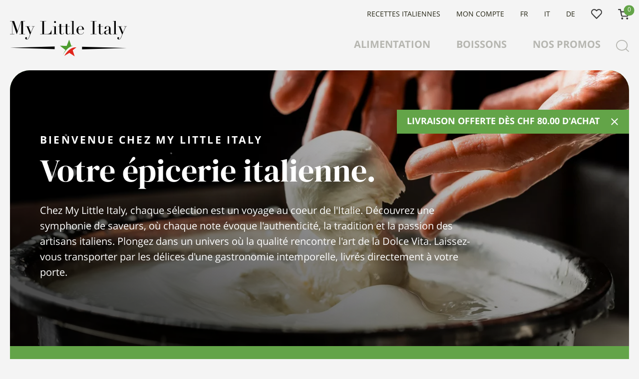

--- FILE ---
content_type: text/html; charset=UTF-8
request_url: https://www.my-little-italy.ch/
body_size: 44104
content:
<!doctype html>
<html lang="fr-FR">

<head><style>img.lazy{min-height:1px}</style><link href="https://www.my-little-italy.ch/app/plugins/w3-total-cache/pub/js/lazyload.min.js" as="script">
	<!-- CMP Script -->
	<script type="text/javascript" src="https://cache.consentframework.com/js/pa/38533/c/9aBFQ/stub"></script>
	<script type="text/javascript" src="https://choices.consentframework.com/js/pa/38533/c/9aBFQ/cmp" async></script>
	<!-- End CMP Script -->
	<!-- Google Tag Manager -->
	<script>
		(function(w, d, s, l, i) {
			w[l] = w[l] || [];
			w[l].push({
				'gtm.start': new Date().getTime(),
				event: 'gtm.js'
			});
			var f = d.getElementsByTagName(s)[0],
				j = d.createElement(s),
				dl = l != 'dataLayer' ? '&l=' + l : '';
			j.async = true;
			j.src =
				'https://www.googletagmanager.com/gtm.js?id=' + i + dl;
			f.parentNode.insertBefore(j, f);
		})(window, document, 'script', 'dataLayer', 'GTM-PC45F9L');
	</script>
	<!-- End Google Tag Manager -->

	<meta charset="UTF-8">
	<meta name="viewport" content="width=device-width, initial-scale=1">
	<link rel="profile" href="https://gmpg.org/xfn/11">

					<script>document.documentElement.className = document.documentElement.className + ' yes-js js_active js'</script>
			<meta name='robots' content='index, follow, max-image-preview:large, max-snippet:-1, max-video-preview:-1' />
<script>window._wca = window._wca || [];</script>

	<!-- This site is optimized with the Yoast SEO Premium plugin v22.6 (Yoast SEO v26.6) - https://yoast.com/wordpress/plugins/seo/ -->
	<title>My Little Italy - Votre épicerie italienne en ligne</title>
	<meta name="description" content="Découvrez l&#039;authenticité de la cuisine italienne avec My Little Italy. Des produits italiens de qualité directement livrée chez vous." />
	<link rel="canonical" href="https://www.my-little-italy.ch/" />
	<meta property="og:locale" content="fr_FR" />
	<meta property="og:type" content="website" />
	<meta property="og:title" content="My Little Italy - Épicerie italienne en ligne" />
	<meta property="og:description" content="Savourez l’authenticité de l’Italie depuis chez vous 🇮🇹" />
	<meta property="og:url" content="https://www.my-little-italy.ch/" />
	<meta property="og:site_name" content="My Little Italy" />
	<meta property="article:publisher" content="https://www.facebook.com/mylittleitaly.suisse" />
	<meta property="article:modified_time" content="2025-11-30T23:34:58+00:00" />
	<meta property="og:image" content="https://www.my-little-italy.ch/app/uploads/2023/10/my-little-italy-pasta-epicerie_1200900.jpg" />
	<meta property="og:image:width" content="1200" />
	<meta property="og:image:height" content="900" />
	<meta property="og:image:type" content="image/jpeg" />
	<meta name="twitter:card" content="summary_large_image" />
	<meta name="twitter:title" content="My Little Italy - Épicerie italienne en ligne" />
	<meta name="twitter:description" content="Savourez l’authenticité de l’Italie depuis chez vous 🇮🇹" />
	<meta name="twitter:site" content="@mylittleitaly_" />
	<script type="application/ld+json" class="yoast-schema-graph">{"@context":"https://schema.org","@graph":[{"@type":"WebPage","@id":"https://www.my-little-italy.ch/","url":"https://www.my-little-italy.ch/","name":"My Little Italy - Votre épicerie italienne en ligne","isPartOf":{"@id":"https://www.my-little-italy.ch/#website"},"about":{"@id":"https://www.my-little-italy.ch/#organization"},"datePublished":"2023-08-01T09:38:52+00:00","dateModified":"2025-11-30T23:34:58+00:00","description":"Découvrez l'authenticité de la cuisine italienne avec My Little Italy. Des produits italiens de qualité directement livrée chez vous.","breadcrumb":{"@id":"https://www.my-little-italy.ch/#breadcrumb"},"inLanguage":"fr-FR","potentialAction":[{"@type":"ReadAction","target":["https://www.my-little-italy.ch/"]}]},{"@type":"BreadcrumbList","@id":"https://www.my-little-italy.ch/#breadcrumb","itemListElement":[{"@type":"ListItem","position":1,"name":"Home"}]},{"@type":"WebSite","@id":"https://www.my-little-italy.ch/#website","url":"https://www.my-little-italy.ch/","name":"My Little Italy","description":"Épicerie italienne en ligne - Des produits italiens de qualité, livrés chez vous.","publisher":{"@id":"https://www.my-little-italy.ch/#organization"},"alternateName":"MLI","potentialAction":[{"@type":"SearchAction","target":{"@type":"EntryPoint","urlTemplate":"https://www.my-little-italy.ch/?s={search_term_string}"},"query-input":{"@type":"PropertyValueSpecification","valueRequired":true,"valueName":"search_term_string"}}],"inLanguage":"fr-FR"},{"@type":"Organization","@id":"https://www.my-little-italy.ch/#organization","name":"My Little Italy","alternateName":"MLI","url":"https://www.my-little-italy.ch/","logo":{"@type":"ImageObject","inLanguage":"fr-FR","@id":"https://www.my-little-italy.ch/#/schema/logo/image/","url":"https://www.my-little-italy.ch/app/uploads/2023/08/logo-mli.svg","contentUrl":"https://www.my-little-italy.ch/app/uploads/2023/08/logo-mli.svg","caption":"My Little Italy"},"image":{"@id":"https://www.my-little-italy.ch/#/schema/logo/image/"},"sameAs":["https://www.facebook.com/mylittleitaly.suisse","https://x.com/mylittleitaly_","https://www.instagram.com/mylittleitaly.ch/","https://www.pinterest.ch/mylittleitaly/","https://www.tiktok.com/@mylittleitaly.ch"]},{"@type":"OnlineStore","@id":"https://www.my-little-italy.ch/#organization","name":"My Little Italy","alternateName":"MLI","url":"https://www.my-little-italy.ch/","logo":{"@type":"ImageObject","inLanguage":"fr-FR","@id":"https://www.my-little-italy.ch/#/schema/logo/image/","url":"https://www.my-little-italy.ch/app/uploads/2023/08/logo-mli.svg","contentUrl":"https://www.my-little-italy.ch/app/uploads/2023/08/logo-mli.svg","caption":"My Little Italy"},"image":{"@id":"https://www.my-little-italy.ch/#/schema/logo/image/"},"sameAs":["https://www.facebook.com/mylittleitaly.suisse","https://x.com/mylittleitaly_","https://www.instagram.com/mylittleitaly.ch/","https://www.pinterest.ch/mylittleitaly/","https://www.tiktok.com/@mylittleitaly.ch"]}]}</script>
	<!-- / Yoast SEO Premium plugin. -->


<link rel='dns-prefetch' href='//static.klaviyo.com' />
<link rel='dns-prefetch' href='//assets.pinterest.com' />
<link rel='dns-prefetch' href='//stats.wp.com' />
<link rel='dns-prefetch' href='//fonts.googleapis.com' />
<link rel="alternate" type="application/rss+xml" title="My Little Italy &raquo; Flux" href="https://www.my-little-italy.ch/feed/" />
<link rel="alternate" type="application/rss+xml" title="My Little Italy &raquo; Flux des commentaires" href="https://www.my-little-italy.ch/comments/feed/" />
<link rel="alternate" title="oEmbed (JSON)" type="application/json+oembed" href="https://www.my-little-italy.ch/wp-json/oembed/1.0/embed?url=https%3A%2F%2Fwww.my-little-italy.ch%2F" />
<link rel="alternate" title="oEmbed (XML)" type="text/xml+oembed" href="https://www.my-little-italy.ch/wp-json/oembed/1.0/embed?url=https%3A%2F%2Fwww.my-little-italy.ch%2F&#038;format=xml" />
<style id='wp-img-auto-sizes-contain-inline-css'>
img:is([sizes=auto i],[sizes^="auto," i]){contain-intrinsic-size:3000px 1500px}
/*# sourceURL=wp-img-auto-sizes-contain-inline-css */
</style>
<style id='wp-emoji-styles-inline-css'>

	img.wp-smiley, img.emoji {
		display: inline !important;
		border: none !important;
		box-shadow: none !important;
		height: 1em !important;
		width: 1em !important;
		margin: 0 0.07em !important;
		vertical-align: -0.1em !important;
		background: none !important;
		padding: 0 !important;
	}
/*# sourceURL=wp-emoji-styles-inline-css */
</style>
<link rel='stylesheet' id='mediaelement-css' href='https://www.my-little-italy.ch/wp/wp-includes/js/mediaelement/mediaelementplayer-legacy.min.css?ver=4.2.17' media='all' />
<link rel='stylesheet' id='wp-mediaelement-css' href='https://www.my-little-italy.ch/wp/wp-includes/js/mediaelement/wp-mediaelement.min.css?ver=6.9' media='all' />
<style id='jetpack-sharing-buttons-style-inline-css'>
.jetpack-sharing-buttons__services-list{display:flex;flex-direction:row;flex-wrap:wrap;gap:0;list-style-type:none;margin:5px;padding:0}.jetpack-sharing-buttons__services-list.has-small-icon-size{font-size:12px}.jetpack-sharing-buttons__services-list.has-normal-icon-size{font-size:16px}.jetpack-sharing-buttons__services-list.has-large-icon-size{font-size:24px}.jetpack-sharing-buttons__services-list.has-huge-icon-size{font-size:36px}@media print{.jetpack-sharing-buttons__services-list{display:none!important}}.editor-styles-wrapper .wp-block-jetpack-sharing-buttons{gap:0;padding-inline-start:0}ul.jetpack-sharing-buttons__services-list.has-background{padding:1.25em 2.375em}
/*# sourceURL=https://www.my-little-italy.ch/app/plugins/jetpack/_inc/blocks/sharing-buttons/view.css */
</style>
<link rel='stylesheet' id='jquery-selectBox-css' href='https://www.my-little-italy.ch/app/plugins/yith-woocommerce-wishlist/assets/css/jquery.selectBox.css?ver=1.2.0' media='all' />
<link rel='stylesheet' id='woocommerce_prettyPhoto_css-css' href='//www.my-little-italy.ch/app/plugins/woocommerce/assets/css/prettyPhoto.css?ver=3.1.6' media='all' />
<link rel='stylesheet' id='yith-wcwl-main-css' href='https://www.my-little-italy.ch/app/plugins/yith-woocommerce-wishlist/assets/css/style.css?ver=4.11.0' media='all' />
<style id='yith-wcwl-main-inline-css'>
 :root { --color-add-to-wishlist-background: #333333; --color-add-to-wishlist-text: #FFFFFF; --color-add-to-wishlist-border: #333333; --color-add-to-wishlist-background-hover: #333333; --color-add-to-wishlist-text-hover: #FFFFFF; --color-add-to-wishlist-border-hover: #333333; --rounded-corners-radius: 16px; --color-add-to-cart-background: #333333; --color-add-to-cart-text: #FFFFFF; --color-add-to-cart-border: #333333; --color-add-to-cart-background-hover: #4F4F4F; --color-add-to-cart-text-hover: #FFFFFF; --color-add-to-cart-border-hover: #4F4F4F; --add-to-cart-rounded-corners-radius: 16px; --color-button-style-1-background: #333333; --color-button-style-1-text: #FFFFFF; --color-button-style-1-border: #333333; --color-button-style-1-background-hover: #4F4F4F; --color-button-style-1-text-hover: #FFFFFF; --color-button-style-1-border-hover: #4F4F4F; --color-button-style-2-background: #333333; --color-button-style-2-text: #FFFFFF; --color-button-style-2-border: #333333; --color-button-style-2-background-hover: #4F4F4F; --color-button-style-2-text-hover: #FFFFFF; --color-button-style-2-border-hover: #4F4F4F; --color-wishlist-table-background: #FFFFFF; --color-wishlist-table-text: #6d6c6c; --color-wishlist-table-border: #FFFFFF; --color-headers-background: #F4F4F4; --color-share-button-color: #FFFFFF; --color-share-button-color-hover: #FFFFFF; --color-fb-button-background: #39599E; --color-fb-button-background-hover: #595A5A; --color-tw-button-background: #45AFE2; --color-tw-button-background-hover: #595A5A; --color-pr-button-background: #AB2E31; --color-pr-button-background-hover: #595A5A; --color-em-button-background: #FBB102; --color-em-button-background-hover: #595A5A; --color-wa-button-background: #00A901; --color-wa-button-background-hover: #595A5A; --feedback-duration: 3s } 
 :root { --color-add-to-wishlist-background: #333333; --color-add-to-wishlist-text: #FFFFFF; --color-add-to-wishlist-border: #333333; --color-add-to-wishlist-background-hover: #333333; --color-add-to-wishlist-text-hover: #FFFFFF; --color-add-to-wishlist-border-hover: #333333; --rounded-corners-radius: 16px; --color-add-to-cart-background: #333333; --color-add-to-cart-text: #FFFFFF; --color-add-to-cart-border: #333333; --color-add-to-cart-background-hover: #4F4F4F; --color-add-to-cart-text-hover: #FFFFFF; --color-add-to-cart-border-hover: #4F4F4F; --add-to-cart-rounded-corners-radius: 16px; --color-button-style-1-background: #333333; --color-button-style-1-text: #FFFFFF; --color-button-style-1-border: #333333; --color-button-style-1-background-hover: #4F4F4F; --color-button-style-1-text-hover: #FFFFFF; --color-button-style-1-border-hover: #4F4F4F; --color-button-style-2-background: #333333; --color-button-style-2-text: #FFFFFF; --color-button-style-2-border: #333333; --color-button-style-2-background-hover: #4F4F4F; --color-button-style-2-text-hover: #FFFFFF; --color-button-style-2-border-hover: #4F4F4F; --color-wishlist-table-background: #FFFFFF; --color-wishlist-table-text: #6d6c6c; --color-wishlist-table-border: #FFFFFF; --color-headers-background: #F4F4F4; --color-share-button-color: #FFFFFF; --color-share-button-color-hover: #FFFFFF; --color-fb-button-background: #39599E; --color-fb-button-background-hover: #595A5A; --color-tw-button-background: #45AFE2; --color-tw-button-background-hover: #595A5A; --color-pr-button-background: #AB2E31; --color-pr-button-background-hover: #595A5A; --color-em-button-background: #FBB102; --color-em-button-background-hover: #595A5A; --color-wa-button-background: #00A901; --color-wa-button-background-hover: #595A5A; --feedback-duration: 3s } 
/*# sourceURL=yith-wcwl-main-inline-css */
</style>
<link rel='stylesheet' id='wpzoom-rcb-block-style-css-css' href='https://www.my-little-italy.ch/app/plugins/recipe-card-blocks-by-wpzoom-pro/dist/blocks.style.build.css?ver=6.2.3' media='all' />
<style id='wpzoom-rcb-block-style-css-inline-css'>

                    .wp-block-wpzoom-recipe-card-block-recipe-card ul.wpzoom-rating-stars>li.wpz-star-icon,
                    .wpzoom-rcb-comment-rating-form .wpzoom-rcb-comment-rating-stars label span.wpz-star-icon,
                    .wpzoom-rcb-comment-rating .wpzoom-rcb-comment-rating-stars span.wpz-star-icon,
                    ul.wpzoom-rating-stars > li.wpz-star-icon {
                        color: #F2A123;
                    }
                    .wp-block-wpzoom-recipe-card-block-recipe-card .recipe-card-cta-instagram .cta-text-subtitle {
                        color: #7C848A;
                    }
                    .wp-block-wpzoom-recipe-card-block-recipe-card .recipe-card-cta-instagram .cta-brand-icon svg path {
                        fill:  !important;
                    }
                    .wp-block-wpzoom-recipe-card-block-recipe-card .recipe-card-cta-pinterest .cta-text-subtitle {
                        color: #7C848A;
                    }
                    .wp-block-wpzoom-recipe-card-block-recipe-card .recipe-card-cta-pinterest .cta-brand-icon svg {
                        color: #C62122;
                    }
                    .wp-block-wpzoom-recipe-card-block-recipe-card .recipe-card-cta-facebook .cta-text-subtitle {
                        color: #7C848A;
                    }
                    .wp-block-wpzoom-recipe-card-block-recipe-card .recipe-card-cta-facebook .cta-brand-icon svg {
                        color: #1877F2;
                    }
                    /* WooCommerce Add to Cart Button Styling */
                    .wp-block-wpzoom-recipe-card-block-recipe-card .ingredient-add-to-cart-wrapper .woocommerce-add-to-cart,
                    .wp-block-wpzoom-recipe-card-block-recipe-card .ingredient-add-to-cart-wrapper .single_add_to_cart_button,
                    .wp-block-wpzoom-recipe-card-block-recipe-card .ingredient-add-to-cart-wrapper .wc-forward,
                    .wp-block-wpzoom-recipe-card-block-recipe-card .ingredient-add-to-cart-wrapper a.button,
                    .wp-block-wpzoom-recipe-card-block-recipe-card .ingredient-add-to-cart-wrapper input[type="submit"],
                    .wp-block-wpzoom-recipe-card-block-recipe-card .ingredients-add-all-to-cart .add-all-to-cart-button {
                        background-color: #289283 !important;
                        border-color: #289283;
                    }

                    .wp-block-wpzoom-recipe-card-block-recipe-card .ingredients-add-all-to-cart .view-cart-button {
                        border-color: #289283;
                        color: #289283;
                    }

                    .wp-block-wpzoom-recipe-card-block-recipe-card .ingredient-add-to-cart-wrapper .woocommerce-ingredient-add-to-cart a.add_to_cart_button.added {
                        background: #fff !important;
                        border-color: #289283;
                        color: #289283;
                    }

                    .wp-block-wpzoom-recipe-card-block-recipe-card .ingredient-product-details .product-details-icon,
                    .wp-block-wpzoom-recipe-card-block-recipe-card .ingredient-add-to-cart-wrapper .woocommerce-ingredient-add-to-cart a.add_to_cart_button.added:hover {
                        color: #289283 !important;
                    }

                    /* Hover states */
                    .wp-block-wpzoom-recipe-card-block-recipe-card .ingredient-add-to-cart-wrapper .woocommerce-add-to-cart:hover,
                    .wp-block-wpzoom-recipe-card-block-recipe-card .ingredient-add-to-cart-wrapper .single_add_to_cart_button:hover,
                    .wp-block-wpzoom-recipe-card-block-recipe-card .ingredient-add-to-cart-wrapper .wc-forward:hover,
                    .wp-block-wpzoom-recipe-card-block-recipe-card .ingredient-add-to-cart-wrapper a.button:hover,
                    .wp-block-wpzoom-recipe-card-block-recipe-card .ingredient-add-to-cart-wrapper input[type="submit"]:hover,
                    .wp-block-wpzoom-recipe-card-block-recipe-card .ingredients-add-all-to-cart .add-all-to-cart-button:hover,
                    .wp-block-wpzoom-recipe-card-block-recipe-card .ingredients-add-all-to-cart .view-cart-button:hover {
                        border-color: #248376 !important;
                    }

                    .wp-block-wpzoom-recipe-card-block-recipe-card .ingredients-add-all-to-cart .view-cart-button:hover {
                        background: #289283;
                    }
/*# sourceURL=wpzoom-rcb-block-style-css-inline-css */
</style>
<link rel='stylesheet' id='wpzoom-rcb-block-icon-fonts-css-css' href='https://www.my-little-italy.ch/app/plugins/recipe-card-blocks-by-wpzoom-pro/dist/assets/css/icon-fonts.build.css?ver=6.2.3' media='all' />
<link rel='stylesheet' id='woocommerce-layout-css' href='https://www.my-little-italy.ch/app/plugins/woocommerce/assets/css/woocommerce-layout.css?ver=10.4.3' media='all' />
<style id='woocommerce-layout-inline-css'>

	.infinite-scroll .woocommerce-pagination {
		display: none;
	}
/*# sourceURL=woocommerce-layout-inline-css */
</style>
<link rel='stylesheet' id='woocommerce-smallscreen-css' href='https://www.my-little-italy.ch/app/plugins/woocommerce/assets/css/woocommerce-smallscreen.css?ver=10.4.3' media='only screen and (max-width: 768px)' />
<link rel='stylesheet' id='woocommerce-general-css' href='https://www.my-little-italy.ch/app/plugins/woocommerce/assets/css/woocommerce.css?ver=10.4.3' media='all' />
<style id='woocommerce-inline-inline-css'>
.woocommerce form .form-row .required { visibility: visible; }
/*# sourceURL=woocommerce-inline-inline-css */
</style>
<link rel='stylesheet' id='wcsag-font-css' href='//fonts.googleapis.com/css?family=Open+Sans%3A600%2C400%2C400i%7COswald%3A700&#038;ver=6.9' media='all' />
<link rel='stylesheet' id='wcsag-main-css' href='https://www.my-little-italy.ch/app/plugins/woo-guaranteed-reviews-company/assets/css/main.css?ver=1.2.9' media='all' />
<link rel='stylesheet' id='spgw_woocommerce_styles-css' href='https://www.my-little-italy.ch/app/plugins/saferpay_woocommerce_gateway/assets/css/notify.css?ver=2.1.3' media='all' />
<link rel='stylesheet' id='spgw_woocommerce_popup_styles-css' href='https://www.my-little-italy.ch/app/plugins/saferpay_woocommerce_gateway/assets/css/popup/jquery-ui.css?ver=2.1.3' media='all' />
<link rel='stylesheet' id='spgw_woocommerce_popup_mystyles-css' href='https://www.my-little-italy.ch/app/plugins/saferpay_woocommerce_gateway/assets/css/popup/pop-style.css?ver=2.1.3' media='all' />
<link rel='stylesheet' id='weglot-css-css' href='https://www.my-little-italy.ch/app/plugins/weglot/dist/css/front-css.css?ver=5.2' media='all' />
<link rel='stylesheet' id='new-flag-css-css' href='https://www.my-little-italy.ch/app/plugins/weglot/dist/css/new-flags.css?ver=5.2' media='all' />
<link rel='stylesheet' id='jasongerber-style-css' href='https://www.my-little-italy.ch/app/themes/jasongerber/build/css/main.css?ver=1.6.0' media='all' />
<script src="https://www.my-little-italy.ch/app/cache/minify/9d09f.js"></script>

<script id="jquery-migrate-js-before">
jQuery.migrateMute = true;
//# sourceURL=jquery-migrate-js-before
</script>
<script src="https://www.my-little-italy.ch/app/cache/minify/78f77.js"></script>



<script id="woocommerce-js-extra">
var woocommerce_params = {"ajax_url":"/wp/wp-admin/admin-ajax.php","wc_ajax_url":"/?wc-ajax=%%endpoint%%","i18n_password_show":"Afficher le mot de passe","i18n_password_hide":"Masquer le mot de passe"};
//# sourceURL=woocommerce-js-extra
</script>

<script src="https://www.my-little-italy.ch/app/cache/minify/9dc6e.js"></script>


<script src="https://stats.wp.com/s-202604.js" id="woocommerce-analytics-js" defer data-wp-strategy="defer"></script>
<script id="wc-settings-dep-in-header-js-after">
console.warn( "Scripts that have a dependency on [wc-settings, wc-blocks-checkout] must be loaded in the footer, klaviyo-klaviyo-checkout-block-editor-script was registered to load in the header, but has been switched to load in the footer instead. See https://github.com/woocommerce/woocommerce-gutenberg-products-block/pull/5059" );
console.warn( "Scripts that have a dependency on [wc-settings, wc-blocks-checkout] must be loaded in the footer, klaviyo-klaviyo-checkout-block-view-script was registered to load in the header, but has been switched to load in the footer instead. See https://github.com/woocommerce/woocommerce-gutenberg-products-block/pull/5059" );
//# sourceURL=wc-settings-dep-in-header-js-after
</script>
<link rel="https://api.w.org/" href="https://www.my-little-italy.ch/wp-json/" /><link rel="alternate" title="JSON" type="application/json" href="https://www.my-little-italy.ch/wp-json/wp/v2/pages/26502" /><link rel="EditURI" type="application/rsd+xml" title="RSD" href="https://www.my-little-italy.ch/wp/xmlrpc.php?rsd" />
<meta name="generator" content="WordPress 6.9" />
<meta name="generator" content="WooCommerce 10.4.3" />
<link rel='shortlink' href='https://www.my-little-italy.ch/' />
<meta name="generator" content="webp-uploads 2.6.0">
	<style>img#wpstats{display:none}</style>
		<link rel="alternate" href="https://www.my-little-italy.ch/" hreflang="fr-ch"/>
<link rel="alternate" hreflang="x-default" href="https://www.my-little-italy.ch/" />
<link rel="alternate" href="https://www.my-little-italy.ch/it/" hreflang="it-ch"/>
<link rel="alternate" href="https://www.my-little-italy.ch/de/" hreflang="de-ch"/>
<script type="application/json" id="weglot-data">{"website":"https:\/\/my-little-italy.ch","uid":"8d92666294","project_slug":"my-little-italy","language_from":"fr","language_from_custom_flag":null,"language_from_custom_name":null,"excluded_paths":[],"excluded_blocks":[],"custom_settings":{"button_style":{"flag_type":"rectangle_mat","with_name":true,"custom_css":"","is_dropdown":false,"with_flags":false,"full_name":false},"translate_email":true,"translate_search":false,"translate_amp":false,"switchers":[{"templates":{"name":"default","hash":"095ffb8d22f66be52959023fa4eeb71a05f20f73"},"location":[],"style":{"with_flags":false,"flag_type":"rectangle_mat","with_name":true,"full_name":false,"is_dropdown":false}}]},"pending_translation_enabled":false,"curl_ssl_check_enabled":true,"custom_css":null,"languages":[{"language_to":"it","custom_code":null,"custom_name":null,"custom_local_name":null,"provider":null,"enabled":true,"automatic_translation_enabled":true,"deleted_at":null,"connect_host_destination":null,"custom_flag":null},{"language_to":"de","custom_code":null,"custom_name":null,"custom_local_name":null,"provider":null,"enabled":true,"automatic_translation_enabled":true,"deleted_at":null,"connect_host_destination":null,"custom_flag":null}],"organization_slug":"w-877c37304f","current_language":"fr","switcher_links":{"fr":"https:\/\/www.my-little-italy.ch\/","it":"https:\/\/www.my-little-italy.ch\/it\/","de":"https:\/\/www.my-little-italy.ch\/de\/"},"original_path":"\/"}</script>	<link rel="apple-touch-icon" sizes="180x180" href="https://www.my-little-italy.ch/app/themes/jasongerber/img/favicon/apple-touch-icon.png">
	<link rel="icon" type="image/png" sizes="32x32" href="https://www.my-little-italy.ch/app/themes/jasongerber/img/favicon/favicon-32x32.png">
	<link rel="icon" type="image/png" sizes="16x16" href="https://www.my-little-italy.ch/app/themes/jasongerber/img/favicon/favicon-16x16.png">
	<link rel="manifest" href="https://www.my-little-italy.ch/app/themes/jasongerber/img/favicon/site.webmanifest">
	<link rel="mask-icon" href="https://www.my-little-italy.ch/app/themes/jasongerber/img/favicon/safari-pinned-tab.svg" color="#006685">
	<meta name="msapplication-TileColor" content="#ffc40d">
	<meta name="theme-color" content="#ffffff">
		<noscript><style>.woocommerce-product-gallery{ opacity: 1 !important; }</style></noscript>
	<!-- Google Tag Manager -->
<script>(function(w,d,s,l,i){w[l]=w[l]||[];w[l].push({'gtm.start':
new Date().getTime(),event:'gtm.js'});var f=d.getElementsByTagName(s)[0],
j=d.createElement(s),dl=l!='dataLayer'?'&l='+l:'';j.async=true;j.src=
'https://cdc.my-little-italy.ch/1ge1lqr6zydudoy.js?id='+i+dl;f.parentNode.insertBefore(j,f);
})(window,document,'script','dataLayer','GTM-PC45F9L');</script>
<!-- End Google Tag Manager --><link rel="icon" href="https://www.my-little-italy.ch/app/uploads/2023/09/cropped-favicon-100x100.png" sizes="32x32" />
<link rel="icon" href="https://www.my-little-italy.ch/app/uploads/2023/09/cropped-favicon-300x300.png" sizes="192x192" />
<link rel="apple-touch-icon" href="https://www.my-little-italy.ch/app/uploads/2023/09/cropped-favicon-300x300.png" />
<meta name="msapplication-TileImage" content="https://www.my-little-italy.ch/app/uploads/2023/09/cropped-favicon-300x300.png" />
</head>

<body class="home wp-singular page-template-default page page-id-26502 wp-custom-logo wp-theme-jasongerber theme-jasongerber woocommerce-no-js no-sidebar woocommerce-active">
	<!-- Google Tag Manager (noscript) -->
	<noscript><iframe src="https://www.googletagmanager.com/ns.html?id=GTM-PC45F9L"
			height="0" width="0" style="display:none;visibility:hidden"></iframe></noscript>
	<!-- End Google Tag Manager (noscript) -->

	<!-- Google Tag Manager (noscript) -->
<noscript><iframe src="https://cdc.my-little-italy.ch/ns.html?id=GTM-PC45F9L" height="0" width="0" style="display:none;visibility:hidden"></iframe></noscript>
<!-- End Google Tag Manager (noscript) -->	<div id="page" class="site">
		<div id="body-overlay"></div>
		<a class="skip-link screen-reader-text" href="#primary">Skip to content</a>

					
							<div class="sticky-message">
					<div class="sticky-message-inner">
						<p>Livraison offerte dès <span class="woocommerce-Price-amount amount"><bdi><span class="woocommerce-Price-currencySymbol">&#67;&#72;&#70;</span>&nbsp;80.00</bdi></span> d'achat</p>

						<button class="close" aria-label="Fermer"></button>
					</div>
				</div>
					
		<header id="masthead" class="site-header">
			<div class="site-header-inner">
				<div class="site-branding">
											<p class="site-title"><a href="https://www.my-little-italy.ch/" rel="home"><a href="https://www.my-little-italy.ch/" class="custom-logo-link" rel="home" title="My Little Italy"><img src="data:image/svg+xml,%3Csvg%20xmlns='http://www.w3.org/2000/svg'%20viewBox='0%200%200%200'%3E%3C/svg%3E" data-src="https://www.my-little-italy.ch/app/uploads/2023/08/logo-mli.svg" class="attachment-full size-full lazy" alt="Logo de My Little Italy, votre épicerie italienne 100% en ligne" decoding="async" /></a></a></p>
									</div><!-- .site-branding -->
				<nav id="site-navigation" class="main-navigation">
					<div class="menu-main-container"><ul id="primary-menu" class="menu"><li id="menu-item-26536" class="menu-item menu-item-type-taxonomy menu-item-object-product_cat menu-item-has-children menu-item-26536"><a href="https://www.my-little-italy.ch/produits-categories/alimentation/">Alimentation</a><div class="sub-menu-wrapper depth-0"><div class="menu-top-actions"><button class="close-menu-btn" type="button">Fermer</button></div><ul class="sub-menu depth-0 items-count-7">	<li id="menu-item-26569" class="menu-item menu-item-type-taxonomy menu-item-object-product_cat menu-item-has-children menu-item-26569"><a href="https://www.my-little-italy.ch/produits-categories/alimentation/charcuterie-italienne/"><img width="1" height="1" src="data:image/svg+xml,%3Csvg%20xmlns='http://www.w3.org/2000/svg'%20viewBox='0%200%201%201'%3E%3C/svg%3E" data-src="https://www.my-little-italy.ch/app/uploads/2023/08/icon-charcuterie.svg" class="attachment-thumbnail size-thumbnail lazy" alt="icône charcuterie" decoding="async" />Charcuterie italienne</a><div class="sub-menu-wrapper depth-1"><ul class="sub-menu depth-1">		<li id="menu-item-26583" class="menu-item menu-item-type-taxonomy menu-item-object-product_cat menu-item-26583"><a href="https://www.my-little-italy.ch/produits-categories/alimentation/charcuterie-italienne/">Toute la charcuterie</a></li>
		<li id="menu-item-26584" class="menu-item menu-item-type-taxonomy menu-item-object-product_cat menu-item-26584"><a href="https://www.my-little-italy.ch/produits-categories/alimentation/charcuterie-italienne/jambon/">Jambon</a></li>
		<li id="menu-item-26586" class="menu-item menu-item-type-taxonomy menu-item-object-product_cat menu-item-26586"><a href="https://www.my-little-italy.ch/produits-categories/alimentation/charcuterie-italienne/salami-et-saucisson/">Salami et saucisson</a></li>
		<li id="menu-item-26585" class="menu-item menu-item-type-taxonomy menu-item-object-product_cat menu-item-26585"><a href="https://www.my-little-italy.ch/produits-categories/alimentation/charcuterie-italienne/mortadelle/">Mortadelle</a></li>
		<li id="menu-item-26587" class="menu-item menu-item-type-taxonomy menu-item-object-product_cat menu-item-26587"><a href="https://www.my-little-italy.ch/produits-categories/alimentation/charcuterie-italienne/specialite/">Spécialité</a></li>
</ul></div></li>
	<li id="menu-item-26570" class="menu-item menu-item-type-taxonomy menu-item-object-product_cat menu-item-has-children menu-item-26570"><a href="https://www.my-little-italy.ch/produits-categories/alimentation/fromages-italiens/"><img width="1" height="1" src="data:image/svg+xml,%3Csvg%20xmlns='http://www.w3.org/2000/svg'%20viewBox='0%200%201%201'%3E%3C/svg%3E" data-src="https://www.my-little-italy.ch/app/uploads/2023/08/icon-fromage.svg" class="attachment-thumbnail size-thumbnail lazy" alt="icône fromage" decoding="async" />Fromages italiens</a><div class="sub-menu-wrapper depth-1"><ul class="sub-menu depth-1">		<li id="menu-item-26582" class="menu-item menu-item-type-taxonomy menu-item-object-product_cat menu-item-26582"><a href="https://www.my-little-italy.ch/produits-categories/alimentation/fromages-italiens/">Tous les fromages</a></li>
		<li id="menu-item-26581" class="menu-item menu-item-type-taxonomy menu-item-object-product_cat menu-item-26581"><a href="https://www.my-little-italy.ch/produits-categories/alimentation/fromages-italiens/lait-de-vache/">Lait de vache</a></li>
		<li id="menu-item-26578" class="menu-item menu-item-type-taxonomy menu-item-object-product_cat menu-item-26578"><a href="https://www.my-little-italy.ch/produits-categories/alimentation/fromages-italiens/lait-de-brebis/">Lait de brebis</a></li>
		<li id="menu-item-26580" class="menu-item menu-item-type-taxonomy menu-item-object-product_cat menu-item-26580"><a href="https://www.my-little-italy.ch/produits-categories/alimentation/fromages-italiens/lait-de-chevre/">Lait de chèvre</a></li>
		<li id="menu-item-26579" class="menu-item menu-item-type-taxonomy menu-item-object-product_cat menu-item-26579"><a href="https://www.my-little-italy.ch/produits-categories/alimentation/fromages-italiens/lait-de-bufflonne/">Lait de bufflonne</a></li>
</ul></div></li>
	<li id="menu-item-26573" class="menu-item menu-item-type-taxonomy menu-item-object-product_cat menu-item-has-children menu-item-26573"><a href="https://www.my-little-italy.ch/produits-categories/alimentation/pates-riz-italiens/"><img width="1" height="1" src="data:image/svg+xml,%3Csvg%20xmlns='http://www.w3.org/2000/svg'%20viewBox='0%200%201%201'%3E%3C/svg%3E" data-src="https://www.my-little-italy.ch/app/uploads/2023/09/icon-pasta.svg" class="attachment-thumbnail size-thumbnail lazy" alt="icône pasta" decoding="async" />Pâtes &amp; riz italiens</a><div class="sub-menu-wrapper depth-1"><ul class="sub-menu depth-1">		<li id="menu-item-26590" class="menu-item menu-item-type-taxonomy menu-item-object-product_cat menu-item-26590"><a href="https://www.my-little-italy.ch/produits-categories/alimentation/pates-riz-italiens/">Tous les riz &#038; pâtes</a></li>
		<li id="menu-item-26592" class="menu-item menu-item-type-taxonomy menu-item-object-product_cat menu-item-26592"><a href="https://www.my-little-italy.ch/produits-categories/alimentation/pates-riz-italiens/pates-fraiches/">Pâtes fraîches</a></li>
		<li id="menu-item-26593" class="menu-item menu-item-type-taxonomy menu-item-object-product_cat menu-item-26593"><a href="https://www.my-little-italy.ch/produits-categories/alimentation/pates-riz-italiens/pates-seches/">Pâtes sèches</a></li>
		<li id="menu-item-26591" class="menu-item menu-item-type-taxonomy menu-item-object-product_cat menu-item-26591"><a href="https://www.my-little-italy.ch/produits-categories/alimentation/pates-riz-italiens/pates-farcies/">Pâtes farcies</a></li>
		<li id="menu-item-26594" class="menu-item menu-item-type-taxonomy menu-item-object-product_cat menu-item-26594"><a href="https://www.my-little-italy.ch/produits-categories/alimentation/pates-riz-italiens/riz-et-risotto/">Riz et risotto</a></li>
</ul></div></li>
	<li id="menu-item-26568" class="menu-item menu-item-type-taxonomy menu-item-object-product_cat menu-item-has-children menu-item-26568"><a href="https://www.my-little-italy.ch/produits-categories/alimentation/antipasti/"><img width="1" height="1" src="data:image/svg+xml,%3Csvg%20xmlns='http://www.w3.org/2000/svg'%20viewBox='0%200%201%201'%3E%3C/svg%3E" data-src="https://www.my-little-italy.ch/app/uploads/2023/08/icon-antipasti.svg" class="attachment-thumbnail size-thumbnail lazy" alt="icône antipasti" decoding="async" />Antipasti</a><div class="sub-menu-wrapper depth-1"><ul class="sub-menu depth-1">		<li id="menu-item-26595" class="menu-item menu-item-type-taxonomy menu-item-object-product_cat menu-item-26595"><a href="https://www.my-little-italy.ch/produits-categories/alimentation/antipasti/">Tous les antipasti</a></li>
		<li id="menu-item-26599" class="menu-item menu-item-type-taxonomy menu-item-object-product_cat menu-item-26599"><a href="https://www.my-little-italy.ch/produits-categories/alimentation/antipasti/sous-huile/">Sous-huile</a></li>
		<li id="menu-item-26597" class="menu-item menu-item-type-taxonomy menu-item-object-product_cat menu-item-26597"><a href="https://www.my-little-italy.ch/produits-categories/alimentation/antipasti/delices-de-la-mer/">Délices de la mer</a></li>
		<li id="menu-item-26598" class="menu-item menu-item-type-taxonomy menu-item-object-product_cat menu-item-26598"><a href="https://www.my-little-italy.ch/produits-categories/alimentation/antipasti/pates/">Pâtés</a></li>
		<li id="menu-item-26596" class="menu-item menu-item-type-taxonomy menu-item-object-product_cat menu-item-26596"><a href="https://www.my-little-italy.ch/produits-categories/alimentation/antipasti/amuses-bouches/">Amuses-bouches</a></li>
</ul></div></li>
	<li id="menu-item-26611" class="menu-item menu-item-type-taxonomy menu-item-object-product_cat menu-item-has-children menu-item-26611"><a href="https://www.my-little-italy.ch/produits-categories/alimentation/sauce-huiles-et-condiments/"><img width="1" height="1" src="data:image/svg+xml,%3Csvg%20xmlns='http://www.w3.org/2000/svg'%20viewBox='0%200%201%201'%3E%3C/svg%3E" data-src="https://www.my-little-italy.ch/app/uploads/2023/08/icon-huile.svg" class="attachment-thumbnail size-thumbnail lazy" alt="icône huile" decoding="async" />Sauce, huiles et condiments</a><div class="sub-menu-wrapper depth-1"><ul class="sub-menu depth-1">		<li id="menu-item-26614" class="menu-item menu-item-type-taxonomy menu-item-object-product_cat menu-item-26614"><a href="https://www.my-little-italy.ch/produits-categories/alimentation/sauce-huiles-et-condiments/">Toutes les huiles</a></li>
		<li id="menu-item-26617" class="menu-item menu-item-type-taxonomy menu-item-object-product_cat menu-item-26617"><a href="https://www.my-little-italy.ch/produits-categories/alimentation/sauce-huiles-et-condiments/huile-olives/">Huile d&#8217;olives</a></li>
		<li id="menu-item-26613" class="menu-item menu-item-type-taxonomy menu-item-object-product_cat menu-item-26613"><a href="https://www.my-little-italy.ch/produits-categories/alimentation/sauce-huiles-et-condiments/sauce-tomates/">Sauce tomates</a></li>
		<li id="menu-item-26612" class="menu-item menu-item-type-taxonomy menu-item-object-product_cat menu-item-26612"><a href="https://www.my-little-italy.ch/produits-categories/alimentation/sauce-huiles-et-condiments/pesto/">Pesto</a></li>
		<li id="menu-item-26618" class="menu-item menu-item-type-taxonomy menu-item-object-product_cat menu-item-26618"><a href="https://www.my-little-italy.ch/produits-categories/alimentation/sauce-huiles-et-condiments/condiments/">Condiments</a></li>
</ul></div></li>
	<li id="menu-item-26604" class="menu-item menu-item-type-taxonomy menu-item-object-product_cat menu-item-has-children menu-item-26604"><a href="https://www.my-little-italy.ch/produits-categories/alimentation/farine-et-pizza/"><img width="1" height="1" src="data:image/svg+xml,%3Csvg%20xmlns='http://www.w3.org/2000/svg'%20viewBox='0%200%201%201'%3E%3C/svg%3E" data-src="https://www.my-little-italy.ch/app/uploads/2023/08/icon-pizza.svg" class="attachment-thumbnail size-thumbnail lazy" alt="icône pizza" decoding="async" />Farine et pizza</a><div class="sub-menu-wrapper depth-1"><ul class="sub-menu depth-1">		<li id="menu-item-26610" class="menu-item menu-item-type-taxonomy menu-item-object-product_cat menu-item-26610"><a href="https://www.my-little-italy.ch/produits-categories/alimentation/farine-et-pizza/">Toutes les farines et pizza</a></li>
		<li id="menu-item-26616" class="menu-item menu-item-type-taxonomy menu-item-object-product_cat menu-item-26616"><a href="https://www.my-little-italy.ch/produits-categories/alimentation/farine-et-pizza/farine-pour-pates/">Farine pour pâtes</a></li>
		<li id="menu-item-26605" class="menu-item menu-item-type-taxonomy menu-item-object-product_cat menu-item-26605"><a href="https://www.my-little-italy.ch/produits-categories/alimentation/farine-et-pizza/base-pizza/">Base pizza</a></li>
		<li id="menu-item-26606" class="menu-item menu-item-type-taxonomy menu-item-object-product_cat menu-item-26606"><a href="https://www.my-little-italy.ch/produits-categories/alimentation/farine-et-pizza/farine-pour-pain-et-pizza/">Farine pour pain et pizza</a></li>
		<li id="menu-item-26608" class="menu-item menu-item-type-taxonomy menu-item-object-product_cat menu-item-26608"><a href="https://www.my-little-italy.ch/produits-categories/alimentation/farine-et-pizza/levure/">Levure</a></li>
</ul></div></li>
	<li id="menu-item-47970" class="menu-item menu-item-type-taxonomy menu-item-object-product_cat menu-item-has-children menu-item-47970"><a href="https://www.my-little-italy.ch/produits-categories/alimentation/panettones/"><img width="1" height="1" src="data:image/svg+xml,%3Csvg%20xmlns='http://www.w3.org/2000/svg'%20viewBox='0%200%201%201'%3E%3C/svg%3E" data-src="https://www.my-little-italy.ch/app/uploads/2023/08/icon-panettone.svg" class="attachment-thumbnail size-thumbnail lazy" alt="icone desserts italiens" decoding="async" />Panettones</a><div class="sub-menu-wrapper depth-1"><ul class="sub-menu depth-1">		<li id="menu-item-47974" class="menu-item menu-item-type-taxonomy menu-item-object-product_cat menu-item-47974"><a href="https://www.my-little-italy.ch/produits-categories/alimentation/panettones/poli/">Panettones Poli</a></li>
		<li id="menu-item-47973" class="menu-item menu-item-type-taxonomy menu-item-object-product_cat menu-item-47973"><a href="https://www.my-little-italy.ch/produits-categories/alimentation/panettones/olivieri1882/">Panettones Olivieri 1882</a></li>
		<li id="menu-item-47972" class="menu-item menu-item-type-taxonomy menu-item-object-product_cat menu-item-47972"><a href="https://www.my-little-italy.ch/produits-categories/alimentation/panettones/fiasconaro/">Panettones Fiasconaro</a></li>
		<li id="menu-item-47971" class="menu-item menu-item-type-taxonomy menu-item-object-product_cat menu-item-47971"><a href="https://www.my-little-italy.ch/produits-categories/alimentation/panettones/bonfissuto/">Panettones Bonfissuto</a></li>
		<li id="menu-item-47975" class="menu-item menu-item-type-taxonomy menu-item-object-product_cat menu-item-47975"><a href="https://www.my-little-italy.ch/produits-categories/alimentation/panettones/panettones-loison/">Panettones Loison</a></li>
</ul></div></li>
<li class="menu-item product-on-sale"><ul class="products columns-1">
<li class="product type-product post-49011 status-publish first instock product_cat-alimentation product_cat-panettones-loison has-post-thumbnail sale taxable shipping-taxable purchasable product-type-simple">
	<div class="thumbnail-wrapper"><div class="badges-wrapper">
	<span class="onsale">Promo !</span>
	</div><div class="image-wrapper"><a href="https://www.my-little-italy.ch/shop/alimentation/panettones/panettones-loison/panettone-classico-sans-fruits-confits-loison-1kg/" class="woocommerce-LoopProduct-link woocommerce-loop-product__link"><img width="400" height="528" src="data:image/svg+xml,%3Csvg%20xmlns='http://www.w3.org/2000/svg'%20viewBox='0%200%20400%20528'%3E%3C/svg%3E" data-src="https://www.my-little-italy.ch/app/uploads/2025/10/Loison-Classico-Royal-400x528-jpg.webp" class="attachment-one-product-archive size-one-product-archive lazy" alt="Panettone classico sans fruits confits Loison 1kg" decoding="async" fetchpriority="high" /></a></div></div><a href="https://www.my-little-italy.ch/shop/alimentation/panettones/panettones-loison/panettone-classico-sans-fruits-confits-loison-1kg/" class="woocommerce-LoopProduct-link woocommerce-loop-product__link"><h3 class="woocommerce-loop-product__title">Panettone classico sans fruits confits Loison 1kg</h3>
	<span class="price"><del aria-hidden="true"><span class="woocommerce-Price-amount amount"><bdi><span class="woocommerce-Price-currencySymbol">&#67;&#72;&#70;</span>&nbsp;26.90</bdi></span></del> <span class="screen-reader-text">Le prix initial était : &#067;&#072;&#070;&nbsp;26.90.</span><ins aria-hidden="true"><span class="woocommerce-Price-amount amount"><bdi><span class="woocommerce-Price-currencySymbol">&#67;&#72;&#70;</span>&nbsp;24.20</bdi></span></ins><span class="screen-reader-text">Le prix actuel est : &#067;&#072;&#070;&nbsp;24.20.</span></span>
</a></li>
</ul>
</li></ul><div class="menu-prefooter"><a href="https://www.my-little-italy.ch/produits-categories/alimentation/">Tous les produits</a></div><div class="menu-footer"><div class="menu-footer-inner">					<p class="avis-garantis">
						94% de clients satisfaits					</p>
								<p class="payment">Paiements sécurisés</p>
							<p class="shipping">Expédition en 48h (en Suisse)</p>
		</div></div></div></li>
<li id="menu-item-26535" class="menu-item menu-item-type-taxonomy menu-item-object-product_cat menu-item-has-children menu-item-26535"><a href="https://www.my-little-italy.ch/produits-categories/boissons/">Boissons</a><div class="sub-menu-wrapper depth-0"><div class="menu-top-actions"><button class="close-menu-btn" type="button">Fermer</button></div><ul class="sub-menu depth-0 items-count-4">	<li id="menu-item-26577" class="menu-item menu-item-type-taxonomy menu-item-object-product_cat menu-item-has-children menu-item-26577"><a href="https://www.my-little-italy.ch/produits-categories/boissons/vins-italiens/"><img width="1" height="1" src="data:image/svg+xml,%3Csvg%20xmlns='http://www.w3.org/2000/svg'%20viewBox='0%200%201%201'%3E%3C/svg%3E" data-src="https://www.my-little-italy.ch/app/uploads/2023/08/icon-vins.svg" class="attachment-thumbnail size-thumbnail lazy" alt="icône vins" decoding="async" />Vins italiens</a><div class="sub-menu-wrapper depth-1"><ul class="sub-menu depth-1">		<li id="menu-item-26651" class="menu-item menu-item-type-taxonomy menu-item-object-product_cat menu-item-26651"><a href="https://www.my-little-italy.ch/produits-categories/boissons/vins-italiens/">Tous les vins</a></li>
		<li id="menu-item-26650" class="menu-item menu-item-type-taxonomy menu-item-object-product_cat menu-item-26650"><a href="https://www.my-little-italy.ch/produits-categories/boissons/vins-italiens/vin-rouge/">Vin rouge</a></li>
		<li id="menu-item-26648" class="menu-item menu-item-type-taxonomy menu-item-object-product_cat menu-item-26648"><a href="https://www.my-little-italy.ch/produits-categories/boissons/vins-italiens/vin-blanc/">Vin blanc</a></li>
		<li id="menu-item-26649" class="menu-item menu-item-type-taxonomy menu-item-object-product_cat menu-item-26649"><a href="https://www.my-little-italy.ch/produits-categories/boissons/vins-italiens/vin-mousseux/">Vin mousseux</a></li>
</ul></div></li>
	<li id="menu-item-26576" class="menu-item menu-item-type-taxonomy menu-item-object-product_cat menu-item-has-children menu-item-26576"><a href="https://www.my-little-italy.ch/produits-categories/boissons/cafes-italiens/"><img width="1" height="1" src="data:image/svg+xml,%3Csvg%20xmlns='http://www.w3.org/2000/svg'%20viewBox='0%200%201%201'%3E%3C/svg%3E" data-src="https://www.my-little-italy.ch/app/uploads/2023/08/icon-cafe.svg" class="attachment-thumbnail size-thumbnail lazy" alt="icône café" decoding="async" />Cafés italiens</a><div class="sub-menu-wrapper depth-1"><ul class="sub-menu depth-1">		<li id="menu-item-26653" class="menu-item menu-item-type-taxonomy menu-item-object-product_cat menu-item-26653"><a href="https://www.my-little-italy.ch/produits-categories/boissons/cafes-italiens/">Tous les cafés</a></li>
		<li id="menu-item-26654" class="menu-item menu-item-type-taxonomy menu-item-object-product_cat menu-item-26654"><a href="https://www.my-little-italy.ch/produits-categories/boissons/cafes-italiens/capsules-nespresso-compatibles/">Capsules Nespresso compatibles</a></li>
		<li id="menu-item-26657" class="menu-item menu-item-type-taxonomy menu-item-object-product_cat menu-item-26657"><a href="https://www.my-little-italy.ch/produits-categories/boissons/cafes-italiens/moulu/">Moulu</a></li>
		<li id="menu-item-26656" class="menu-item menu-item-type-taxonomy menu-item-object-product_cat menu-item-26656"><a href="https://www.my-little-italy.ch/produits-categories/boissons/cafes-italiens/en-grains/">En grains</a></li>
		<li id="menu-item-26655" class="menu-item menu-item-type-taxonomy menu-item-object-product_cat menu-item-26655"><a href="https://www.my-little-italy.ch/produits-categories/boissons/cafes-italiens/dosettes/">Dosettes</a></li>
</ul></div></li>
	<li id="menu-item-39783" class="menu-item menu-item-type-taxonomy menu-item-object-product_cat menu-item-has-children menu-item-39783"><a href="https://www.my-little-italy.ch/produits-categories/boissons/bieres/"><img width="1" height="1" src="data:image/svg+xml,%3Csvg%20xmlns='http://www.w3.org/2000/svg'%20viewBox='0%200%201%201'%3E%3C/svg%3E" data-src="https://www.my-little-italy.ch/app/uploads/2024/05/bieres.svg" class="attachment-thumbnail size-thumbnail lazy" alt="logo bières italiennes" decoding="async" />Bières italiennes</a><div class="sub-menu-wrapper depth-1"><ul class="sub-menu depth-1">		<li id="menu-item-39785" class="menu-item menu-item-type-taxonomy menu-item-object-product_cat menu-item-39785"><a href="https://www.my-little-italy.ch/produits-categories/boissons/bieres/">Toutes les bières</a></li>
</ul></div></li>
	<li id="menu-item-42464" class="menu-item menu-item-type-taxonomy menu-item-object-product_cat menu-item-has-children menu-item-42464"><a href="https://www.my-little-italy.ch/produits-categories/boissons/non-alcoolisees/"><img width="60" height="60" src="data:image/svg+xml,%3Csvg%20xmlns='http://www.w3.org/2000/svg'%20viewBox='0%200%2060%2060'%3E%3C/svg%3E" data-src="https://www.my-little-italy.ch/app/uploads/2024/10/icon-virgin-png.webp" class="attachment-thumbnail size-thumbnail lazy" alt="" decoding="async" />Non alcoolisées</a><div class="sub-menu-wrapper depth-1"><ul class="sub-menu depth-1">		<li id="menu-item-42465" class="menu-item menu-item-type-taxonomy menu-item-object-product_cat menu-item-42465"><a href="https://www.my-little-italy.ch/produits-categories/boissons/non-alcoolisees/">Toutes les boissons sans alcool</a></li>
</ul></div></li>
<li class="menu-item product-on-sale"><ul class="products columns-1">
<li class="product type-product post-22002 status-publish first instock product_cat-alimentation product_cat-delices-de-la-mer has-post-thumbnail taxable shipping-taxable purchasable product-type-simple">
	<div class="thumbnail-wrapper"><div class="badges-wrapper"></div><div class="image-wrapper"><a href="https://www.my-little-italy.ch/shop/alimentation/antipasti/delices-de-la-mer/sauce-a-l-encre-de-seiche-190g/" class="woocommerce-LoopProduct-link woocommerce-loop-product__link"><img width="400" height="528" src="data:image/svg+xml,%3Csvg%20xmlns='http://www.w3.org/2000/svg'%20viewBox='0%200%20400%20528'%3E%3C/svg%3E" data-src="https://www.my-little-italy.ch/app/uploads/2023/07/SUGO-AL-NERO-DI-SEPPIA-400x528-jpg.webp" class="attachment-one-product-archive size-one-product-archive lazy" alt="Bocal de Sauce à l&#039;encre de seiche de 190g" decoding="async" /></a></div></div><a href="https://www.my-little-italy.ch/shop/alimentation/antipasti/delices-de-la-mer/sauce-a-l-encre-de-seiche-190g/" class="woocommerce-LoopProduct-link woocommerce-loop-product__link"><h3 class="woocommerce-loop-product__title">Sauce à l&#8217;encre de seiche &#8211; 190g</h3>
	<span class="price"><span class="woocommerce-Price-amount amount"><bdi><span class="woocommerce-Price-currencySymbol">&#67;&#72;&#70;</span>&nbsp;7.30</bdi></span></span>
</a></li>
</ul>
</li></ul><div class="menu-prefooter"><a href="https://www.my-little-italy.ch/produits-categories/boissons/">Tous les produits</a></div><div class="menu-footer"><div class="menu-footer-inner">					<p class="avis-garantis">
						94% de clients satisfaits					</p>
								<p class="payment">Paiements sécurisés</p>
							<p class="shipping">Expédition en 48h (en Suisse)</p>
		</div></div></div></li>
<li id="menu-item-26776" class="menu-item menu-item-type-custom menu-item-object-custom menu-item-26776"><a href="https://www.my-little-italy.ch/shop?promo=1">Nos promos</a></li>
</ul></div>					<div class="search">
						<form role="search" method="get" class="woocommerce-product-search" action="https://www.my-little-italy.ch/">
	<div class="field all-in-one">
		<label for="woocommerce-product-search-field-0">Votre produit italien en quelques clics</label>
		<input type="search" id="woocommerce-product-search-field-0" class="search-field" placeholder="Je recherche un produit" value="" name="s" />
		<button type="submit" value="Recherche" class="" aria-label="Recherche" title="Recherche"></button>
	</div>
	<input type="hidden" name="post_type" value="product" />

	<ul class="search-result"></ul>
</form>					</div>
				</nav><!-- #site-navigation -->
				<nav id="secondary-navigation" class="secondary-navigation">
					<div class="menu-secondary-container"><ul id="secondary-menu" class="menu"><li id="menu-item-26677" class="blog-link menu-item menu-item-type-taxonomy menu-item-object-category menu-item-26677"><a href="https://www.my-little-italy.ch/blog/category/recettes-italiennes/">Recettes italiennes</a></li>
<li id="menu-item-26416" class="account-link menu-item menu-item-type-post_type menu-item-object-page menu-item-26416"><a href="https://www.my-little-italy.ch/mon-compte/">Mon compte</a></li>
<li id="menu-item-weglot-28963-fr" class="weglot-lang menu-item-weglot weglot-language weglot-fr menu-item menu-item-type-custom menu-item-object-custom current_page_item menu-item-home menu-item-weglot-28963-fr"><a href="https://www.my-little-italy.ch/" title="Français" data-wg-notranslate="true">FR</a></li>
<li id="menu-item-weglot-28963-it" class="weglot-lang menu-item-weglot weglot-language weglot-it menu-item menu-item-type-custom menu-item-object-custom menu-item-weglot-28963-it"><a href="https://www.my-little-italy.ch/it/" title="Italiano" data-wg-notranslate="true">IT</a></li>
<li id="menu-item-weglot-28963-de" class="weglot-lang menu-item-weglot weglot-language weglot-de menu-item menu-item-type-custom menu-item-object-custom menu-item-weglot-28963-de"><a href="https://www.my-little-italy.ch/de/" title="Deutsch" data-wg-notranslate="true">DE</a></li>
<li id="menu-item-26481" class="wishlist menu-item menu-item-type-post_type menu-item-object-page menu-item-26481"><a href="https://www.my-little-italy.ch/listedesouhaits/">Liste de souhaits</a></li>
<li id="menu-item-43337" class="search menu-item menu-item-type-custom menu-item-object-custom menu-item-43337"><a href="#">Recherche</a></li>
</ul></div>		<ul id="site-header-cart" class="site-header-cart">
			<li class="">
						<a class="cart-contents" href="https://www.my-little-italy.ch/panier/" title="View your shopping cart">
						<span class="amount">&#067;&#072;&#070;&nbsp;0.00</span> <span class="count">0</span>
		</a>
				</li>
			<li>
				<div class="widget woocommerce widget_shopping_cart"><div class="widget_shopping_cart_content"></div></div>			</li>
		</ul>
					</nav><!-- #secondary-navigation -->
			</div>
		</header><!-- #masthead -->

<main id="primary" class="site-main">

	
<section class="bloc bloc-hero-search">

	<div class="bloc-inner bloc-hero-search-inner">
		<div class="intro">

			<div class="slides">
									<div class="slide">
						<div class="image"> <img width="1200" height="900" src="data:image/svg+xml,%3Csvg%20xmlns='http://www.w3.org/2000/svg'%20viewBox='0%200%201200%20900'%3E%3C/svg%3E" data-src="https://www.my-little-italy.ch/app/uploads/2023/10/my-little-italy-pasta-epicerie_1200900.jpg" class="attachment-full-width size-full-width lazy" alt="image macro de pâtes sèches italiennes sur my little italy" decoding="async" data-srcset="https://www.my-little-italy.ch/app/uploads/2023/10/my-little-italy-pasta-epicerie_1200900.jpg 1200w, https://www.my-little-italy.ch/app/uploads/2023/10/my-little-italy-pasta-epicerie_1200900-600x450.jpg 600w, https://www.my-little-italy.ch/app/uploads/2023/10/my-little-italy-pasta-epicerie_1200900-300x225-jpg.webp 300w, https://www.my-little-italy.ch/app/uploads/2023/10/my-little-italy-pasta-epicerie_1200900-1024x768-jpg.webp 1024w, https://www.my-little-italy.ch/app/uploads/2023/10/my-little-italy-pasta-epicerie_1200900-768x576-jpg.webp 768w, https://www.my-little-italy.ch/app/uploads/2023/10/my-little-italy-pasta-epicerie_1200900-750x563-jpg.webp 750w, https://www.my-little-italy.ch/app/uploads/2023/10/my-little-italy-pasta-epicerie_1200900-500x375-jpg.webp 500w, https://www.my-little-italy.ch/app/uploads/2023/10/my-little-italy-pasta-epicerie_1200900-686x515-jpg.webp 686w" data-sizes="(max-width: 1200px) 100vw, 1200px" />						</div>

						<div class="slide-inner">
							<div class="content">
																	<h2 class="subheading">Bienvenue chez My Little Italy</h2>
								
																	<h1 class="title">Votre épicerie italienne.</h1>
								
																	<p class="body">Chez My Little Italy, chaque sélection est un voyage au coeur de l'Italie. Découvrez une symphonie de saveurs, où chaque note évoque l'authenticité, la tradition et la passion des artisans italiens. Plongez dans un univers où la qualité rencontre l'art de la Dolce Vita. Laissez-vous transporter par les délices d'une gastronomie intemporelle, livrés directement à votre porte.</p>
															</div>
						</div>
					</div>
									<div class="slide">
						<div class="image"> <img width="2100" height="1400" src="data:image/svg+xml,%3Csvg%20xmlns='http://www.w3.org/2000/svg'%20viewBox='0%200%202100%201400'%3E%3C/svg%3E" data-src="https://www.my-little-italy.ch/app/uploads/2023/08/my-little-italy-mozzarella-2100x1400-jpg.webp" class="attachment-full-width size-full-width lazy" alt="mozzarella en production my little italy" decoding="async" data-srcset="https://www.my-little-italy.ch/app/uploads/2023/08/my-little-italy-mozzarella-2100x1400-jpg.webp 2100w, https://www.my-little-italy.ch/app/uploads/2023/08/my-little-italy-mozzarella-600x400-jpg.webp 600w, https://www.my-little-italy.ch/app/uploads/2023/08/my-little-italy-mozzarella-300x200-jpg.webp 300w, https://www.my-little-italy.ch/app/uploads/2023/08/my-little-italy-mozzarella-1024x683-jpg.webp 1024w, https://www.my-little-italy.ch/app/uploads/2023/08/my-little-italy-mozzarella-768x512-jpg.webp 768w, https://www.my-little-italy.ch/app/uploads/2023/08/my-little-italy-mozzarella-1536x1024-jpg.webp 1536w, https://www.my-little-italy.ch/app/uploads/2023/08/my-little-italy-mozzarella-2048x1366-jpg.webp 2048w, https://www.my-little-italy.ch/app/uploads/2023/08/my-little-italy-mozzarella-750x500-jpg.webp 750w, https://www.my-little-italy.ch/app/uploads/2023/08/my-little-italy-mozzarella-1500x1000-jpg.webp 1500w, https://www.my-little-italy.ch/app/uploads/2023/08/my-little-italy-mozzarella-1372x915-jpg.webp 1372w, https://www.my-little-italy.ch/app/uploads/2023/08/my-little-italy-mozzarella-686x457-jpg.webp 686w" data-sizes="auto, (max-width: 2100px) 100vw, 2100px" />						</div>

						<div class="slide-inner">
							<div class="content">
																	<p class="subheading">Bienvenue chez My Little Italy</p>
								
																	<p class="title">Votre épicerie italienne.</p>
								
																	<p class="body">Chez My Little Italy, chaque sélection est un voyage au coeur de l'Italie. Découvrez une symphonie de saveurs, où chaque note évoque l'authenticité, la tradition et la passion des artisans italiens. Plongez dans un univers où la qualité rencontre l'art de la Dolce Vita. Laissez-vous transporter par les délices d'une gastronomie intemporelle, livrés directement à votre porte.</p>
															</div>
						</div>
					</div>
							</div>
		</div>

		<div class="search">
			<form role="search" method="get" class="woocommerce-product-search" action="https://www.my-little-italy.ch/">
	<div class="field all-in-one">
		<label for="woocommerce-product-search-field-1">Votre produit italien en quelques clics</label>
		<input type="search" id="woocommerce-product-search-field-1" class="search-field" placeholder="Je recherche un produit" value="" name="s" />
		<button type="submit" value="Recherche" class="" aria-label="Recherche" title="Recherche"></button>
	</div>
	<input type="hidden" name="post_type" value="product" />

	<ul class="search-result"></ul>
</form>		</div>
	</div>
</section>

	<div class="product-slider-wrapper">
		<section class="product-slider products-slider-with-header products">

							<header class="products-header">
					<h2>Vos produits italiens préférés</h2>
											<h3>Découvrez les produits les plus appréciés de notre clientèle</h3>
									</header>
			
			<div class="products-slider-with-header-inner product-slider-inner">
				<ul class="products columns-4">

				
					<li class="product type-product post-6517 status-publish first instock product_cat-specialite has-post-thumbnail taxable shipping-taxable purchasable product-type-variable">
	<div class="thumbnail-wrapper">
<div
	class="yith-wcwl-add-to-wishlist add-to-wishlist-6517 yith-wcwl-add-to-wishlist--link-style wishlist-fragment on-first-load"
	data-fragment-ref="6517"
	data-fragment-options="{&quot;base_url&quot;:&quot;&quot;,&quot;product_id&quot;:6517,&quot;parent_product_id&quot;:0,&quot;product_type&quot;:&quot;variable&quot;,&quot;is_single&quot;:false,&quot;in_default_wishlist&quot;:false,&quot;show_view&quot;:false,&quot;browse_wishlist_text&quot;:&quot;Parcourir la liste de souhaits&quot;,&quot;already_in_wishslist_text&quot;:&quot;Le produit est d\u00e9j\u00e0 dans votre liste de souhaits!&quot;,&quot;product_added_text&quot;:&quot;Produit ajout\u00e9!&quot;,&quot;available_multi_wishlist&quot;:false,&quot;disable_wishlist&quot;:false,&quot;show_count&quot;:false,&quot;ajax_loading&quot;:false,&quot;loop_position&quot;:&quot;shortcode&quot;,&quot;item&quot;:&quot;add_to_wishlist&quot;}"
>
			
			<!-- ADD TO WISHLIST -->
			
<div class="yith-wcwl-add-button">
		<a
		href="?add_to_wishlist=6517&#038;_wpnonce=253be678ba"
		class="add_to_wishlist single_add_to_wishlist"
		data-product-id="6517"
		data-product-type="variable"
		data-original-product-id="0"
		data-title="Ajouter à la liste de souhaits"
		rel="nofollow"
	>
		<svg id="yith-wcwl-icon-heart-outline" class="yith-wcwl-icon-svg" fill="none" stroke-width="1.5" stroke="currentColor" viewBox="0 0 24 24" xmlns="http://www.w3.org/2000/svg">
  <path stroke-linecap="round" stroke-linejoin="round" d="M21 8.25c0-2.485-2.099-4.5-4.688-4.5-1.935 0-3.597 1.126-4.312 2.733-.715-1.607-2.377-2.733-4.313-2.733C5.1 3.75 3 5.765 3 8.25c0 7.22 9 12 9 12s9-4.78 9-12Z"></path>
</svg>		<span>Ajouter à la liste de souhaits</span>
	</a>
</div>

			<!-- COUNT TEXT -->
			
			</div>
<div class="badges-wrapper"></div><div class="image-wrapper"><a href="https://www.my-little-italy.ch/shop/alimentation/charcuterie-italienne/specialite/guanciale/" class="woocommerce-LoopProduct-link woocommerce-loop-product__link"><img width="360" height="420" src="data:image/svg+xml,%3Csvg%20xmlns='http://www.w3.org/2000/svg'%20viewBox='0%200%20360%20420'%3E%3C/svg%3E" data-src="https://www.my-little-italy.ch/app/uploads/2020/12/guanciale-2-360x420-jpg.webp" class="attachment-woocommerce_thumbnail size-woocommerce_thumbnail lazy" alt="Tranche de Guanciale de Larderia Sanguinetti, charcuterie italienne traditionnelle vendue exclusivement sur My Little Italy." decoding="async" /></a><a class="open-product-preview" href="https://www.my-little-italy.ch/shop/alimentation/charcuterie-italienne/specialite/guanciale/">Ajouter au panier</a></div></div><a href="https://www.my-little-italy.ch/shop/alimentation/charcuterie-italienne/specialite/guanciale/" class="woocommerce-LoopProduct-link woocommerce-loop-product__link"><h3 class="woocommerce-loop-product__title">Guanciale</h3>
	<span class="price">Dès <span class="woocommerce-Price-amount amount"><bdi><span class="woocommerce-Price-currencySymbol">&#67;&#72;&#70;</span>&nbsp;6.40</bdi></span></span>
</a></li>

				
					<li class="product type-product post-738 status-publish instock product_cat-lait-de-brebis has-post-thumbnail taxable shipping-taxable purchasable product-type-variable">
	<div class="thumbnail-wrapper">
<div
	class="yith-wcwl-add-to-wishlist add-to-wishlist-738 yith-wcwl-add-to-wishlist--link-style wishlist-fragment on-first-load"
	data-fragment-ref="738"
	data-fragment-options="{&quot;base_url&quot;:&quot;&quot;,&quot;product_id&quot;:738,&quot;parent_product_id&quot;:0,&quot;product_type&quot;:&quot;variable&quot;,&quot;is_single&quot;:false,&quot;in_default_wishlist&quot;:false,&quot;show_view&quot;:false,&quot;browse_wishlist_text&quot;:&quot;Parcourir la liste de souhaits&quot;,&quot;already_in_wishslist_text&quot;:&quot;Le produit est d\u00e9j\u00e0 dans votre liste de souhaits!&quot;,&quot;product_added_text&quot;:&quot;Produit ajout\u00e9!&quot;,&quot;available_multi_wishlist&quot;:false,&quot;disable_wishlist&quot;:false,&quot;show_count&quot;:false,&quot;ajax_loading&quot;:false,&quot;loop_position&quot;:&quot;shortcode&quot;,&quot;item&quot;:&quot;add_to_wishlist&quot;}"
>
			
			<!-- ADD TO WISHLIST -->
			
<div class="yith-wcwl-add-button">
		<a
		href="?add_to_wishlist=738&#038;_wpnonce=253be678ba"
		class="add_to_wishlist single_add_to_wishlist"
		data-product-id="738"
		data-product-type="variable"
		data-original-product-id="0"
		data-title="Ajouter à la liste de souhaits"
		rel="nofollow"
	>
		<svg id="yith-wcwl-icon-heart-outline" class="yith-wcwl-icon-svg" fill="none" stroke-width="1.5" stroke="currentColor" viewBox="0 0 24 24" xmlns="http://www.w3.org/2000/svg">
  <path stroke-linecap="round" stroke-linejoin="round" d="M21 8.25c0-2.485-2.099-4.5-4.688-4.5-1.935 0-3.597 1.126-4.312 2.733-.715-1.607-2.377-2.733-4.313-2.733C5.1 3.75 3 5.765 3 8.25c0 7.22 9 12 9 12s9-4.78 9-12Z"></path>
</svg>		<span>Ajouter à la liste de souhaits</span>
	</a>
</div>

			<!-- COUNT TEXT -->
			
			</div>
<div class="badges-wrapper"></div><div class="image-wrapper"><a href="https://www.my-little-italy.ch/shop/alimentation/fromages-italiens/lait-de-brebis/pecorino-romano/" class="woocommerce-LoopProduct-link woocommerce-loop-product__link"><img width="360" height="420" src="data:image/svg+xml,%3Csvg%20xmlns='http://www.w3.org/2000/svg'%20viewBox='0%200%20360%20420'%3E%3C/svg%3E" data-src="https://www.my-little-italy.ch/app/uploads/2019/03/Pecorino-Romano-scaled-360x420-jpg.webp" class="attachment-woocommerce_thumbnail size-woocommerce_thumbnail lazy" alt="Fromage Pecorino Romano, symbole de la gastronomie italienne à base de lait de brebis." decoding="async" /></a><a class="open-product-preview" href="https://www.my-little-italy.ch/shop/alimentation/fromages-italiens/lait-de-brebis/pecorino-romano/">Ajouter au panier</a></div></div><a href="https://www.my-little-italy.ch/shop/alimentation/fromages-italiens/lait-de-brebis/pecorino-romano/" class="woocommerce-LoopProduct-link woocommerce-loop-product__link"><h3 class="woocommerce-loop-product__title">Pecorino Romano DOP</h3>
	<span class="price">Dès <span class="woocommerce-Price-amount amount"><bdi><span class="woocommerce-Price-currencySymbol">&#67;&#72;&#70;</span>&nbsp;7.80</bdi></span></span>
</a></li>

				
					<li class="product type-product post-39721 status-publish instock product_cat-bieres has-post-thumbnail sale taxable shipping-taxable purchasable product-type-simple">
	<div class="thumbnail-wrapper">
<div
	class="yith-wcwl-add-to-wishlist add-to-wishlist-39721 yith-wcwl-add-to-wishlist--link-style wishlist-fragment on-first-load"
	data-fragment-ref="39721"
	data-fragment-options="{&quot;base_url&quot;:&quot;&quot;,&quot;product_id&quot;:39721,&quot;parent_product_id&quot;:0,&quot;product_type&quot;:&quot;simple&quot;,&quot;is_single&quot;:false,&quot;in_default_wishlist&quot;:false,&quot;show_view&quot;:false,&quot;browse_wishlist_text&quot;:&quot;Parcourir la liste de souhaits&quot;,&quot;already_in_wishslist_text&quot;:&quot;Le produit est d\u00e9j\u00e0 dans votre liste de souhaits!&quot;,&quot;product_added_text&quot;:&quot;Produit ajout\u00e9!&quot;,&quot;available_multi_wishlist&quot;:false,&quot;disable_wishlist&quot;:false,&quot;show_count&quot;:false,&quot;ajax_loading&quot;:false,&quot;loop_position&quot;:&quot;shortcode&quot;,&quot;item&quot;:&quot;add_to_wishlist&quot;}"
>
			
			<!-- ADD TO WISHLIST -->
			
<div class="yith-wcwl-add-button">
		<a
		href="?add_to_wishlist=39721&#038;_wpnonce=253be678ba"
		class="add_to_wishlist single_add_to_wishlist"
		data-product-id="39721"
		data-product-type="simple"
		data-original-product-id="0"
		data-title="Ajouter à la liste de souhaits"
		rel="nofollow"
	>
		<svg id="yith-wcwl-icon-heart-outline" class="yith-wcwl-icon-svg" fill="none" stroke-width="1.5" stroke="currentColor" viewBox="0 0 24 24" xmlns="http://www.w3.org/2000/svg">
  <path stroke-linecap="round" stroke-linejoin="round" d="M21 8.25c0-2.485-2.099-4.5-4.688-4.5-1.935 0-3.597 1.126-4.312 2.733-.715-1.607-2.377-2.733-4.313-2.733C5.1 3.75 3 5.765 3 8.25c0 7.22 9 12 9 12s9-4.78 9-12Z"></path>
</svg>		<span>Ajouter à la liste de souhaits</span>
	</a>
</div>

			<!-- COUNT TEXT -->
			
			</div>
<div class="badges-wrapper">
	<span class="onsale">Promo !</span>
	</div><div class="image-wrapper"><a href="https://www.my-little-italy.ch/shop/boissons/bieres/chiara-biere-blonde-artisanale/" class="woocommerce-LoopProduct-link woocommerce-loop-product__link"><img width="360" height="420" src="data:image/svg+xml,%3Csvg%20xmlns='http://www.w3.org/2000/svg'%20viewBox='0%200%20360%20420'%3E%3C/svg%3E" data-src="https://www.my-little-italy.ch/app/uploads/2024/05/chiara-biere-blonde-artisanale-scaled-360x420-jpg.webp" class="attachment-woocommerce_thumbnail size-woocommerce_thumbnail lazy" alt="Bouteille de Chiara bière blonde artisanale MaMa sur fond jaune" decoding="async" /></a><a class="open-product-preview" href="https://www.my-little-italy.ch/shop/boissons/bieres/chiara-biere-blonde-artisanale/">Ajouter au panier</a></div></div><a href="https://www.my-little-italy.ch/shop/boissons/bieres/chiara-biere-blonde-artisanale/" class="woocommerce-LoopProduct-link woocommerce-loop-product__link"><h3 class="woocommerce-loop-product__title">Chiara &#8211; Bière blonde artisanale 33cl | MaMa</h3>
	<span class="price"><del aria-hidden="true"><span class="woocommerce-Price-amount amount"><bdi><span class="woocommerce-Price-currencySymbol">&#67;&#72;&#70;</span>&nbsp;3.50</bdi></span></del> <span class="screen-reader-text">Le prix initial était : &#067;&#072;&#070;&nbsp;3.50.</span><ins aria-hidden="true"><span class="woocommerce-Price-amount amount"><bdi><span class="woocommerce-Price-currencySymbol">&#67;&#72;&#70;</span>&nbsp;2.80</bdi></span></ins><span class="screen-reader-text">Le prix actuel est : &#067;&#072;&#070;&nbsp;2.80.</span></span>
</a></li>

				
					<li class="product type-product post-966 status-publish last instock product_cat-alimentation product_cat-sauce-tomates has-post-thumbnail sale taxable shipping-taxable purchasable product-type-simple">
	<div class="thumbnail-wrapper">
<div
	class="yith-wcwl-add-to-wishlist add-to-wishlist-966 yith-wcwl-add-to-wishlist--link-style wishlist-fragment on-first-load"
	data-fragment-ref="966"
	data-fragment-options="{&quot;base_url&quot;:&quot;&quot;,&quot;product_id&quot;:966,&quot;parent_product_id&quot;:0,&quot;product_type&quot;:&quot;simple&quot;,&quot;is_single&quot;:false,&quot;in_default_wishlist&quot;:false,&quot;show_view&quot;:false,&quot;browse_wishlist_text&quot;:&quot;Parcourir la liste de souhaits&quot;,&quot;already_in_wishslist_text&quot;:&quot;Le produit est d\u00e9j\u00e0 dans votre liste de souhaits!&quot;,&quot;product_added_text&quot;:&quot;Produit ajout\u00e9!&quot;,&quot;available_multi_wishlist&quot;:false,&quot;disable_wishlist&quot;:false,&quot;show_count&quot;:false,&quot;ajax_loading&quot;:false,&quot;loop_position&quot;:&quot;shortcode&quot;,&quot;item&quot;:&quot;add_to_wishlist&quot;}"
>
			
			<!-- ADD TO WISHLIST -->
			
<div class="yith-wcwl-add-button">
		<a
		href="?add_to_wishlist=966&#038;_wpnonce=253be678ba"
		class="add_to_wishlist single_add_to_wishlist"
		data-product-id="966"
		data-product-type="simple"
		data-original-product-id="0"
		data-title="Ajouter à la liste de souhaits"
		rel="nofollow"
	>
		<svg id="yith-wcwl-icon-heart-outline" class="yith-wcwl-icon-svg" fill="none" stroke-width="1.5" stroke="currentColor" viewBox="0 0 24 24" xmlns="http://www.w3.org/2000/svg">
  <path stroke-linecap="round" stroke-linejoin="round" d="M21 8.25c0-2.485-2.099-4.5-4.688-4.5-1.935 0-3.597 1.126-4.312 2.733-.715-1.607-2.377-2.733-4.313-2.733C5.1 3.75 3 5.765 3 8.25c0 7.22 9 12 9 12s9-4.78 9-12Z"></path>
</svg>		<span>Ajouter à la liste de souhaits</span>
	</a>
</div>

			<!-- COUNT TEXT -->
			
			</div>
<div class="badges-wrapper">
	<span class="onsale">Promo !</span>
	</div><div class="image-wrapper"><a href="https://www.my-little-italy.ch/shop/alimentation/sauce-huiles-et-condiments/sauce-tomates/coulis-de-tomates-casa-rinascimento/" class="woocommerce-LoopProduct-link woocommerce-loop-product__link"><img width="360" height="420" src="data:image/svg+xml,%3Csvg%20xmlns='http://www.w3.org/2000/svg'%20viewBox='0%200%20360%20420'%3E%3C/svg%3E" data-src="https://www.my-little-italy.ch/app/uploads/2019/03/Passata-700gr-360x420-jpg.webp" class="attachment-woocommerce_thumbnail size-woocommerce_thumbnail lazy" alt="Pot de 670g de Coulis de tomates de Triveri, l&#039;authenticité de la tomate italienne par My Little Italy." decoding="async" /></a><a class="open-product-preview" href="https://www.my-little-italy.ch/shop/alimentation/sauce-huiles-et-condiments/sauce-tomates/coulis-de-tomates-casa-rinascimento/">Ajouter au panier</a></div></div><a href="https://www.my-little-italy.ch/shop/alimentation/sauce-huiles-et-condiments/sauce-tomates/coulis-de-tomates-casa-rinascimento/" class="woocommerce-LoopProduct-link woocommerce-loop-product__link"><h3 class="woocommerce-loop-product__title">Coulis de tomates &#8211; 670g</h3>
	<span class="price"><del aria-hidden="true"><span class="woocommerce-Price-amount amount"><bdi><span class="woocommerce-Price-currencySymbol">&#67;&#72;&#70;</span>&nbsp;5.90</bdi></span></del> <span class="screen-reader-text">Le prix initial était : &#067;&#072;&#070;&nbsp;5.90.</span><ins aria-hidden="true"><span class="woocommerce-Price-amount amount"><bdi><span class="woocommerce-Price-currencySymbol">&#67;&#72;&#70;</span>&nbsp;4.75</bdi></span></ins><span class="screen-reader-text">Le prix actuel est : &#067;&#072;&#070;&nbsp;4.75.</span></span>
</a></li>

				
					<li class="product type-product post-634 status-publish first outofstock product_cat-jambon has-post-thumbnail taxable shipping-taxable purchasable product-type-variable">
	<div class="thumbnail-wrapper">
<div
	class="yith-wcwl-add-to-wishlist add-to-wishlist-634 yith-wcwl-add-to-wishlist--link-style wishlist-fragment on-first-load"
	data-fragment-ref="634"
	data-fragment-options="{&quot;base_url&quot;:&quot;&quot;,&quot;product_id&quot;:634,&quot;parent_product_id&quot;:0,&quot;product_type&quot;:&quot;variable&quot;,&quot;is_single&quot;:false,&quot;in_default_wishlist&quot;:false,&quot;show_view&quot;:false,&quot;browse_wishlist_text&quot;:&quot;Parcourir la liste de souhaits&quot;,&quot;already_in_wishslist_text&quot;:&quot;Le produit est d\u00e9j\u00e0 dans votre liste de souhaits!&quot;,&quot;product_added_text&quot;:&quot;Produit ajout\u00e9!&quot;,&quot;available_multi_wishlist&quot;:false,&quot;disable_wishlist&quot;:false,&quot;show_count&quot;:false,&quot;ajax_loading&quot;:false,&quot;loop_position&quot;:&quot;shortcode&quot;,&quot;item&quot;:&quot;add_to_wishlist&quot;}"
>
			
			<!-- ADD TO WISHLIST -->
			
<div class="yith-wcwl-add-button">
		<a
		href="?add_to_wishlist=634&#038;_wpnonce=253be678ba"
		class="add_to_wishlist single_add_to_wishlist"
		data-product-id="634"
		data-product-type="variable"
		data-original-product-id="0"
		data-title="Ajouter à la liste de souhaits"
		rel="nofollow"
	>
		<svg id="yith-wcwl-icon-heart-outline" class="yith-wcwl-icon-svg" fill="none" stroke-width="1.5" stroke="currentColor" viewBox="0 0 24 24" xmlns="http://www.w3.org/2000/svg">
  <path stroke-linecap="round" stroke-linejoin="round" d="M21 8.25c0-2.485-2.099-4.5-4.688-4.5-1.935 0-3.597 1.126-4.312 2.733-.715-1.607-2.377-2.733-4.313-2.733C5.1 3.75 3 5.765 3 8.25c0 7.22 9 12 9 12s9-4.78 9-12Z"></path>
</svg>		<span>Ajouter à la liste de souhaits</span>
	</a>
</div>

			<!-- COUNT TEXT -->
			
			</div>
<div class="badges-wrapper"><span class="out-of-stock">Rupture</span></div><div class="image-wrapper"><a href="https://www.my-little-italy.ch/shop/alimentation/charcuterie-italienne/jambon/jambon-san-daniele-king/" class="woocommerce-LoopProduct-link woocommerce-loop-product__link"><img width="360" height="420" src="data:image/svg+xml,%3Csvg%20xmlns='http://www.w3.org/2000/svg'%20viewBox='0%200%20360%20420'%3E%3C/svg%3E" data-src="https://www.my-little-italy.ch/app/uploads/2019/03/Prosciutto-San-Daniele-King-scaled-360x420-jpg.webp" class="attachment-woocommerce_thumbnail size-woocommerce_thumbnail lazy" alt="Tranches fines de Jambon San Daniele King - My Little Italy" decoding="async" /></a><a class="open-product-preview" href="https://www.my-little-italy.ch/shop/alimentation/charcuterie-italienne/jambon/jambon-san-daniele-king/">Ajouter au panier</a></div></div><a href="https://www.my-little-italy.ch/shop/alimentation/charcuterie-italienne/jambon/jambon-san-daniele-king/" class="woocommerce-LoopProduct-link woocommerce-loop-product__link"><h3 class="woocommerce-loop-product__title">Jambon San Daniele King</h3>
	<span class="price">Dès <span class="woocommerce-Price-amount amount"><bdi><span class="woocommerce-Price-currencySymbol">&#67;&#72;&#70;</span>&nbsp;9.31</bdi></span></span>
</a></li>

				
					<li class="product type-product post-6726 status-publish instock product_cat-specialite has-post-thumbnail taxable shipping-taxable purchasable product-type-simple">
	<div class="thumbnail-wrapper">
<div
	class="yith-wcwl-add-to-wishlist add-to-wishlist-6726 yith-wcwl-add-to-wishlist--link-style wishlist-fragment on-first-load"
	data-fragment-ref="6726"
	data-fragment-options="{&quot;base_url&quot;:&quot;&quot;,&quot;product_id&quot;:6726,&quot;parent_product_id&quot;:0,&quot;product_type&quot;:&quot;simple&quot;,&quot;is_single&quot;:false,&quot;in_default_wishlist&quot;:false,&quot;show_view&quot;:false,&quot;browse_wishlist_text&quot;:&quot;Parcourir la liste de souhaits&quot;,&quot;already_in_wishslist_text&quot;:&quot;Le produit est d\u00e9j\u00e0 dans votre liste de souhaits!&quot;,&quot;product_added_text&quot;:&quot;Produit ajout\u00e9!&quot;,&quot;available_multi_wishlist&quot;:false,&quot;disable_wishlist&quot;:false,&quot;show_count&quot;:false,&quot;ajax_loading&quot;:false,&quot;loop_position&quot;:&quot;shortcode&quot;,&quot;item&quot;:&quot;add_to_wishlist&quot;}"
>
			
			<!-- ADD TO WISHLIST -->
			
<div class="yith-wcwl-add-button">
		<a
		href="?add_to_wishlist=6726&#038;_wpnonce=253be678ba"
		class="add_to_wishlist single_add_to_wishlist"
		data-product-id="6726"
		data-product-type="simple"
		data-original-product-id="0"
		data-title="Ajouter à la liste de souhaits"
		rel="nofollow"
	>
		<svg id="yith-wcwl-icon-heart-outline" class="yith-wcwl-icon-svg" fill="none" stroke-width="1.5" stroke="currentColor" viewBox="0 0 24 24" xmlns="http://www.w3.org/2000/svg">
  <path stroke-linecap="round" stroke-linejoin="round" d="M21 8.25c0-2.485-2.099-4.5-4.688-4.5-1.935 0-3.597 1.126-4.312 2.733-.715-1.607-2.377-2.733-4.313-2.733C5.1 3.75 3 5.765 3 8.25c0 7.22 9 12 9 12s9-4.78 9-12Z"></path>
</svg>		<span>Ajouter à la liste de souhaits</span>
	</a>
</div>

			<!-- COUNT TEXT -->
			
			</div>
<div class="badges-wrapper"></div><div class="image-wrapper"><a href="https://www.my-little-italy.ch/shop/alimentation/charcuterie-italienne/specialite/nduja-450-g-la-piece/" class="woocommerce-LoopProduct-link woocommerce-loop-product__link"><img width="360" height="420" src="data:image/svg+xml,%3Csvg%20xmlns='http://www.w3.org/2000/svg'%20viewBox='0%200%20360%20420'%3E%3C/svg%3E" data-src="https://www.my-little-italy.ch/app/uploads/2021/01/NDuja-charcuterie-italienne-360x420-jpg.webp" class="attachment-woocommerce_thumbnail size-woocommerce_thumbnail lazy" alt="Charcuterie N&#039;Duja de Calabre - My Little Italy - 300g" decoding="async" /></a><a class="open-product-preview" href="https://www.my-little-italy.ch/shop/alimentation/charcuterie-italienne/specialite/nduja-450-g-la-piece/">Ajouter au panier</a></div></div><a href="https://www.my-little-italy.ch/shop/alimentation/charcuterie-italienne/specialite/nduja-450-g-la-piece/" class="woocommerce-LoopProduct-link woocommerce-loop-product__link"><h3 class="woocommerce-loop-product__title">N&#8217;Duja &#8211; 300g</h3>
	<span class="price"><span class="woocommerce-Price-amount amount"><bdi><span class="woocommerce-Price-currencySymbol">&#67;&#72;&#70;</span>&nbsp;13.50</bdi></span></span>
</a></li>

				
					<li class="product type-product post-44861 status-publish instock product_cat-amuses-bouches has-post-thumbnail taxable shipping-taxable purchasable product-type-simple">
	<div class="thumbnail-wrapper">
<div
	class="yith-wcwl-add-to-wishlist add-to-wishlist-44861 yith-wcwl-add-to-wishlist--link-style wishlist-fragment on-first-load"
	data-fragment-ref="44861"
	data-fragment-options="{&quot;base_url&quot;:&quot;&quot;,&quot;product_id&quot;:44861,&quot;parent_product_id&quot;:0,&quot;product_type&quot;:&quot;simple&quot;,&quot;is_single&quot;:false,&quot;in_default_wishlist&quot;:false,&quot;show_view&quot;:false,&quot;browse_wishlist_text&quot;:&quot;Parcourir la liste de souhaits&quot;,&quot;already_in_wishslist_text&quot;:&quot;Le produit est d\u00e9j\u00e0 dans votre liste de souhaits!&quot;,&quot;product_added_text&quot;:&quot;Produit ajout\u00e9!&quot;,&quot;available_multi_wishlist&quot;:false,&quot;disable_wishlist&quot;:false,&quot;show_count&quot;:false,&quot;ajax_loading&quot;:false,&quot;loop_position&quot;:&quot;shortcode&quot;,&quot;item&quot;:&quot;add_to_wishlist&quot;}"
>
			
			<!-- ADD TO WISHLIST -->
			
<div class="yith-wcwl-add-button">
		<a
		href="?add_to_wishlist=44861&#038;_wpnonce=253be678ba"
		class="add_to_wishlist single_add_to_wishlist"
		data-product-id="44861"
		data-product-type="simple"
		data-original-product-id="0"
		data-title="Ajouter à la liste de souhaits"
		rel="nofollow"
	>
		<svg id="yith-wcwl-icon-heart-outline" class="yith-wcwl-icon-svg" fill="none" stroke-width="1.5" stroke="currentColor" viewBox="0 0 24 24" xmlns="http://www.w3.org/2000/svg">
  <path stroke-linecap="round" stroke-linejoin="round" d="M21 8.25c0-2.485-2.099-4.5-4.688-4.5-1.935 0-3.597 1.126-4.312 2.733-.715-1.607-2.377-2.733-4.313-2.733C5.1 3.75 3 5.765 3 8.25c0 7.22 9 12 9 12s9-4.78 9-12Z"></path>
</svg>		<span>Ajouter à la liste de souhaits</span>
	</a>
</div>

			<!-- COUNT TEXT -->
			
			</div>
<div class="badges-wrapper"></div><div class="image-wrapper"><a href="https://www.my-little-italy.ch/shop/alimentation/antipasti/amuses-bouches/pane-guttiau/" class="woocommerce-LoopProduct-link woocommerce-loop-product__link"><img width="360" height="420" src="data:image/svg+xml,%3Csvg%20xmlns='http://www.w3.org/2000/svg'%20viewBox='0%200%20360%20420'%3E%3C/svg%3E" data-src="https://www.my-little-italy.ch/app/uploads/2025/02/pane-guttiau-my-little-italy-250g-360x420-jpg.webp" class="attachment-woocommerce_thumbnail size-woocommerce_thumbnail lazy" alt="Pane Guttiau artisanal de Sardaigne, pain croustillant à l&#039;huile d&#039;olive de 250g" decoding="async" /></a><a class="open-product-preview" href="https://www.my-little-italy.ch/shop/alimentation/antipasti/amuses-bouches/pane-guttiau/">Ajouter au panier</a></div></div><a href="https://www.my-little-italy.ch/shop/alimentation/antipasti/amuses-bouches/pane-guttiau/" class="woocommerce-LoopProduct-link woocommerce-loop-product__link"><h3 class="woocommerce-loop-product__title">Pane Guttiau &#8211; 250g</h3>
	<span class="price"><span class="woocommerce-Price-amount amount"><bdi><span class="woocommerce-Price-currencySymbol">&#67;&#72;&#70;</span>&nbsp;6.91</bdi></span></span>
</a></li>

				
					<li class="product type-product post-11070 status-publish last outofstock product_cat-alimentation product_cat-amuses-bouches has-post-thumbnail taxable shipping-taxable purchasable product-type-simple">
	<div class="thumbnail-wrapper">
<div
	class="yith-wcwl-add-to-wishlist add-to-wishlist-11070 yith-wcwl-add-to-wishlist--link-style wishlist-fragment on-first-load"
	data-fragment-ref="11070"
	data-fragment-options="{&quot;base_url&quot;:&quot;&quot;,&quot;product_id&quot;:11070,&quot;parent_product_id&quot;:0,&quot;product_type&quot;:&quot;simple&quot;,&quot;is_single&quot;:false,&quot;in_default_wishlist&quot;:false,&quot;show_view&quot;:false,&quot;browse_wishlist_text&quot;:&quot;Parcourir la liste de souhaits&quot;,&quot;already_in_wishslist_text&quot;:&quot;Le produit est d\u00e9j\u00e0 dans votre liste de souhaits!&quot;,&quot;product_added_text&quot;:&quot;Produit ajout\u00e9!&quot;,&quot;available_multi_wishlist&quot;:false,&quot;disable_wishlist&quot;:false,&quot;show_count&quot;:false,&quot;ajax_loading&quot;:false,&quot;loop_position&quot;:&quot;shortcode&quot;,&quot;item&quot;:&quot;add_to_wishlist&quot;}"
>
			
			<!-- ADD TO WISHLIST -->
			
<div class="yith-wcwl-add-button">
		<a
		href="?add_to_wishlist=11070&#038;_wpnonce=253be678ba"
		class="add_to_wishlist single_add_to_wishlist"
		data-product-id="11070"
		data-product-type="simple"
		data-original-product-id="0"
		data-title="Ajouter à la liste de souhaits"
		rel="nofollow"
	>
		<svg id="yith-wcwl-icon-heart-outline" class="yith-wcwl-icon-svg" fill="none" stroke-width="1.5" stroke="currentColor" viewBox="0 0 24 24" xmlns="http://www.w3.org/2000/svg">
  <path stroke-linecap="round" stroke-linejoin="round" d="M21 8.25c0-2.485-2.099-4.5-4.688-4.5-1.935 0-3.597 1.126-4.312 2.733-.715-1.607-2.377-2.733-4.313-2.733C5.1 3.75 3 5.765 3 8.25c0 7.22 9 12 9 12s9-4.78 9-12Z"></path>
</svg>		<span>Ajouter à la liste de souhaits</span>
	</a>
</div>

			<!-- COUNT TEXT -->
			
			</div>
<div class="badges-wrapper"><span class="out-of-stock">Rupture</span></div><div class="image-wrapper"><a href="https://www.my-little-italy.ch/shop/alimentation/antipasti/amuses-bouches/olives-vertes-250g/" class="woocommerce-LoopProduct-link woocommerce-loop-product__link"><img width="360" height="420" src="data:image/svg+xml,%3Csvg%20xmlns='http://www.w3.org/2000/svg'%20viewBox='0%200%20360%20420'%3E%3C/svg%3E" data-src="https://www.my-little-italy.ch/app/uploads/2021/09/olive-verdi-5-360x420-jpg.webp" class="attachment-woocommerce_thumbnail size-woocommerce_thumbnail lazy" alt="Pot d&#039;olives vertes, un incontournable de la cuisine méditerranéenne, offert par My Little Italy." decoding="async" /></a><a class="open-product-preview" href="https://www.my-little-italy.ch/shop/alimentation/antipasti/amuses-bouches/olives-vertes-250g/">Ajouter au panier</a></div></div><a href="https://www.my-little-italy.ch/shop/alimentation/antipasti/amuses-bouches/olives-vertes-250g/" class="woocommerce-LoopProduct-link woocommerce-loop-product__link"><h3 class="woocommerce-loop-product__title">Olives Vertes &#8211; 250g</h3>
	<span class="price"><span class="woocommerce-Price-amount amount"><bdi><span class="woocommerce-Price-currencySymbol">&#67;&#72;&#70;</span>&nbsp;6.51</bdi></span></span>
</a></li>

				
					<li class="product type-product post-19617 status-publish first instock product_cat-pates-farcies product_cat-pates-fraiches has-post-thumbnail sale taxable shipping-taxable purchasable product-type-variable">
	<div class="thumbnail-wrapper">
<div
	class="yith-wcwl-add-to-wishlist add-to-wishlist-19617 yith-wcwl-add-to-wishlist--link-style wishlist-fragment on-first-load"
	data-fragment-ref="19617"
	data-fragment-options="{&quot;base_url&quot;:&quot;&quot;,&quot;product_id&quot;:19617,&quot;parent_product_id&quot;:0,&quot;product_type&quot;:&quot;variable&quot;,&quot;is_single&quot;:false,&quot;in_default_wishlist&quot;:false,&quot;show_view&quot;:false,&quot;browse_wishlist_text&quot;:&quot;Parcourir la liste de souhaits&quot;,&quot;already_in_wishslist_text&quot;:&quot;Le produit est d\u00e9j\u00e0 dans votre liste de souhaits!&quot;,&quot;product_added_text&quot;:&quot;Produit ajout\u00e9!&quot;,&quot;available_multi_wishlist&quot;:false,&quot;disable_wishlist&quot;:false,&quot;show_count&quot;:false,&quot;ajax_loading&quot;:false,&quot;loop_position&quot;:&quot;shortcode&quot;,&quot;item&quot;:&quot;add_to_wishlist&quot;}"
>
			
			<!-- ADD TO WISHLIST -->
			
<div class="yith-wcwl-add-button">
		<a
		href="?add_to_wishlist=19617&#038;_wpnonce=253be678ba"
		class="add_to_wishlist single_add_to_wishlist"
		data-product-id="19617"
		data-product-type="variable"
		data-original-product-id="0"
		data-title="Ajouter à la liste de souhaits"
		rel="nofollow"
	>
		<svg id="yith-wcwl-icon-heart-outline" class="yith-wcwl-icon-svg" fill="none" stroke-width="1.5" stroke="currentColor" viewBox="0 0 24 24" xmlns="http://www.w3.org/2000/svg">
  <path stroke-linecap="round" stroke-linejoin="round" d="M21 8.25c0-2.485-2.099-4.5-4.688-4.5-1.935 0-3.597 1.126-4.312 2.733-.715-1.607-2.377-2.733-4.313-2.733C5.1 3.75 3 5.765 3 8.25c0 7.22 9 12 9 12s9-4.78 9-12Z"></path>
</svg>		<span>Ajouter à la liste de souhaits</span>
	</a>
</div>

			<!-- COUNT TEXT -->
			
			</div>
<div class="badges-wrapper">
	<span class="onsale">Promo !</span>
	</div><div class="image-wrapper"><a href="https://www.my-little-italy.ch/shop/alimentation/pates-riz-italiens/pates-fraiches/ravioli-a-la-truffe/" class="woocommerce-LoopProduct-link woocommerce-loop-product__link"><img width="360" height="420" src="data:image/svg+xml,%3Csvg%20xmlns='http://www.w3.org/2000/svg'%20viewBox='0%200%20360%20420'%3E%3C/svg%3E" data-src="https://www.my-little-italy.ch/app/uploads/2023/07/Padula-684-360x420-jpg.webp" class="attachment-woocommerce_thumbnail size-woocommerce_thumbnail lazy" alt="Ravioli frais garnis de truffe noire, spécialité toscane." decoding="async" /></a><a class="open-product-preview" href="https://www.my-little-italy.ch/shop/alimentation/pates-riz-italiens/pates-fraiches/ravioli-a-la-truffe/">Ajouter au panier</a></div></div><a href="https://www.my-little-italy.ch/shop/alimentation/pates-riz-italiens/pates-fraiches/ravioli-a-la-truffe/" class="woocommerce-LoopProduct-link woocommerce-loop-product__link"><h3 class="woocommerce-loop-product__title">Ravioli à la truffe</h3>
	<span class="price">Dès <del aria-hidden="true"><span class="woocommerce-Price-amount amount"><bdi><span class="woocommerce-Price-currencySymbol">&#67;&#72;&#70;</span>&nbsp;9.50</bdi></span></del><span class="screen-reader-text">Le prix initial était&nbsp;: 9.50</span><ins aria-hidden="true"><span class="woocommerce-Price-amount amount"><bdi><span class="woocommerce-Price-currencySymbol">&#67;&#72;&#70;</span>&nbsp;7.60</bdi></span></ins><span class="screen-reader-text">Le prix actuel est&nbsp;: 7.60</span></span>
</a></li>

				
					<li class="product type-product post-13090 status-publish instock product_cat-boissons product_cat-capsules-nespresso-compatibles has-post-thumbnail taxable shipping-taxable purchasable product-type-variable">
	<div class="thumbnail-wrapper">
<div
	class="yith-wcwl-add-to-wishlist add-to-wishlist-13090 yith-wcwl-add-to-wishlist--link-style wishlist-fragment on-first-load"
	data-fragment-ref="13090"
	data-fragment-options="{&quot;base_url&quot;:&quot;&quot;,&quot;product_id&quot;:13090,&quot;parent_product_id&quot;:0,&quot;product_type&quot;:&quot;variable&quot;,&quot;is_single&quot;:false,&quot;in_default_wishlist&quot;:false,&quot;show_view&quot;:false,&quot;browse_wishlist_text&quot;:&quot;Parcourir la liste de souhaits&quot;,&quot;already_in_wishslist_text&quot;:&quot;Le produit est d\u00e9j\u00e0 dans votre liste de souhaits!&quot;,&quot;product_added_text&quot;:&quot;Produit ajout\u00e9!&quot;,&quot;available_multi_wishlist&quot;:false,&quot;disable_wishlist&quot;:false,&quot;show_count&quot;:false,&quot;ajax_loading&quot;:false,&quot;loop_position&quot;:&quot;shortcode&quot;,&quot;item&quot;:&quot;add_to_wishlist&quot;}"
>
			
			<!-- ADD TO WISHLIST -->
			
<div class="yith-wcwl-add-button">
		<a
		href="?add_to_wishlist=13090&#038;_wpnonce=253be678ba"
		class="add_to_wishlist single_add_to_wishlist"
		data-product-id="13090"
		data-product-type="variable"
		data-original-product-id="0"
		data-title="Ajouter à la liste de souhaits"
		rel="nofollow"
	>
		<svg id="yith-wcwl-icon-heart-outline" class="yith-wcwl-icon-svg" fill="none" stroke-width="1.5" stroke="currentColor" viewBox="0 0 24 24" xmlns="http://www.w3.org/2000/svg">
  <path stroke-linecap="round" stroke-linejoin="round" d="M21 8.25c0-2.485-2.099-4.5-4.688-4.5-1.935 0-3.597 1.126-4.312 2.733-.715-1.607-2.377-2.733-4.313-2.733C5.1 3.75 3 5.765 3 8.25c0 7.22 9 12 9 12s9-4.78 9-12Z"></path>
</svg>		<span>Ajouter à la liste de souhaits</span>
	</a>
</div>

			<!-- COUNT TEXT -->
			
			</div>
<div class="badges-wrapper"></div><div class="image-wrapper"><a href="https://www.my-little-italy.ch/shop/boissons/cafes-italiens/capsules-nespresso-compatibles/caffe-borbone/" class="woocommerce-LoopProduct-link woocommerce-loop-product__link"><img width="360" height="420" src="data:image/svg+xml,%3Csvg%20xmlns='http://www.w3.org/2000/svg'%20viewBox='0%200%20360%20420'%3E%3C/svg%3E" data-src="https://www.my-little-italy.ch/app/uploads/2023/07/caffe-borbone-nespresso-respresso-100-capsules_My-little-italy.ch_-360x420-png.webp" class="attachment-woocommerce_thumbnail size-woocommerce_thumbnail lazy" alt="Caffè Borbone - Carton de 100 capsules Nespresso compatibles, disponible sur My Little Italy." decoding="async" /></a><a class="open-product-preview" href="https://www.my-little-italy.ch/shop/boissons/cafes-italiens/capsules-nespresso-compatibles/caffe-borbone/">Ajouter au panier</a></div></div><a href="https://www.my-little-italy.ch/shop/boissons/cafes-italiens/capsules-nespresso-compatibles/caffe-borbone/" class="woocommerce-LoopProduct-link woocommerce-loop-product__link"><h3 class="woocommerce-loop-product__title">Caffè Borbone &#8211; Carton de 100 capsules &#8211; Nespresso compatible</h3>
	<span class="price">Dès <span class="woocommerce-Price-amount amount"><bdi><span class="woocommerce-Price-currencySymbol">&#67;&#72;&#70;</span>&nbsp;28.00</bdi></span></span>
</a></li>

				
					<li class="product type-product post-39203 status-publish instock product_cat-boissons product_cat-vin-mousseux has-post-thumbnail taxable shipping-taxable purchasable product-type-simple">
	<div class="thumbnail-wrapper">
<div
	class="yith-wcwl-add-to-wishlist add-to-wishlist-39203 yith-wcwl-add-to-wishlist--link-style wishlist-fragment on-first-load"
	data-fragment-ref="39203"
	data-fragment-options="{&quot;base_url&quot;:&quot;&quot;,&quot;product_id&quot;:39203,&quot;parent_product_id&quot;:0,&quot;product_type&quot;:&quot;simple&quot;,&quot;is_single&quot;:false,&quot;in_default_wishlist&quot;:false,&quot;show_view&quot;:false,&quot;browse_wishlist_text&quot;:&quot;Parcourir la liste de souhaits&quot;,&quot;already_in_wishslist_text&quot;:&quot;Le produit est d\u00e9j\u00e0 dans votre liste de souhaits!&quot;,&quot;product_added_text&quot;:&quot;Produit ajout\u00e9!&quot;,&quot;available_multi_wishlist&quot;:false,&quot;disable_wishlist&quot;:false,&quot;show_count&quot;:false,&quot;ajax_loading&quot;:false,&quot;loop_position&quot;:&quot;shortcode&quot;,&quot;item&quot;:&quot;add_to_wishlist&quot;}"
>
			
			<!-- ADD TO WISHLIST -->
			
<div class="yith-wcwl-add-button">
		<a
		href="?add_to_wishlist=39203&#038;_wpnonce=253be678ba"
		class="add_to_wishlist single_add_to_wishlist"
		data-product-id="39203"
		data-product-type="simple"
		data-original-product-id="0"
		data-title="Ajouter à la liste de souhaits"
		rel="nofollow"
	>
		<svg id="yith-wcwl-icon-heart-outline" class="yith-wcwl-icon-svg" fill="none" stroke-width="1.5" stroke="currentColor" viewBox="0 0 24 24" xmlns="http://www.w3.org/2000/svg">
  <path stroke-linecap="round" stroke-linejoin="round" d="M21 8.25c0-2.485-2.099-4.5-4.688-4.5-1.935 0-3.597 1.126-4.312 2.733-.715-1.607-2.377-2.733-4.313-2.733C5.1 3.75 3 5.765 3 8.25c0 7.22 9 12 9 12s9-4.78 9-12Z"></path>
</svg>		<span>Ajouter à la liste de souhaits</span>
	</a>
</div>

			<!-- COUNT TEXT -->
			
			</div>
<div class="badges-wrapper"></div><div class="image-wrapper"><a href="https://www.my-little-italy.ch/shop/boissons/vins-italiens/vin-mousseux/prosecco-brut-treviso/" class="woocommerce-LoopProduct-link woocommerce-loop-product__link"><img width="360" height="420" src="data:image/svg+xml,%3Csvg%20xmlns='http://www.w3.org/2000/svg'%20viewBox='0%200%20360%20420'%3E%3C/svg%3E" data-src="https://www.my-little-italy.ch/app/uploads/2024/04/Prosecco-di-Treviso-scaled-360x420-jpg.webp" class="attachment-woocommerce_thumbnail size-woocommerce_thumbnail lazy" alt="Une bouteille lumineuse de Prosecco Brut Treviso Casabianca DOCG sur fond jaune, incarnant la fraîcheur et l&#039;élégance du vin mousseux italien." decoding="async" /></a><a class="open-product-preview" href="https://www.my-little-italy.ch/shop/boissons/vins-italiens/vin-mousseux/prosecco-brut-treviso/">Ajouter au panier</a></div></div><a href="https://www.my-little-italy.ch/shop/boissons/vins-italiens/vin-mousseux/prosecco-brut-treviso/" class="woocommerce-LoopProduct-link woocommerce-loop-product__link"><h3 class="woocommerce-loop-product__title">Prosecco Brut Treviso &#8211; Casabianca DOCG</h3>
	<span class="price"><span class="woocommerce-Price-amount amount"><bdi><span class="woocommerce-Price-currencySymbol">&#67;&#72;&#70;</span>&nbsp;15.00</bdi></span></span>
</a></li>

				
					<li class="product type-product post-933 status-publish last outofstock product_cat-pates-seches product_tag-la-molisana has-post-thumbnail taxable shipping-taxable purchasable product-type-simple">
	<div class="thumbnail-wrapper">
<div
	class="yith-wcwl-add-to-wishlist add-to-wishlist-933 yith-wcwl-add-to-wishlist--link-style wishlist-fragment on-first-load"
	data-fragment-ref="933"
	data-fragment-options="{&quot;base_url&quot;:&quot;&quot;,&quot;product_id&quot;:933,&quot;parent_product_id&quot;:0,&quot;product_type&quot;:&quot;simple&quot;,&quot;is_single&quot;:false,&quot;in_default_wishlist&quot;:false,&quot;show_view&quot;:false,&quot;browse_wishlist_text&quot;:&quot;Parcourir la liste de souhaits&quot;,&quot;already_in_wishslist_text&quot;:&quot;Le produit est d\u00e9j\u00e0 dans votre liste de souhaits!&quot;,&quot;product_added_text&quot;:&quot;Produit ajout\u00e9!&quot;,&quot;available_multi_wishlist&quot;:false,&quot;disable_wishlist&quot;:false,&quot;show_count&quot;:false,&quot;ajax_loading&quot;:false,&quot;loop_position&quot;:&quot;shortcode&quot;,&quot;item&quot;:&quot;add_to_wishlist&quot;}"
>
			
			<!-- ADD TO WISHLIST -->
			
<div class="yith-wcwl-add-button">
		<a
		href="?add_to_wishlist=933&#038;_wpnonce=253be678ba"
		class="add_to_wishlist single_add_to_wishlist"
		data-product-id="933"
		data-product-type="simple"
		data-original-product-id="0"
		data-title="Ajouter à la liste de souhaits"
		rel="nofollow"
	>
		<svg id="yith-wcwl-icon-heart-outline" class="yith-wcwl-icon-svg" fill="none" stroke-width="1.5" stroke="currentColor" viewBox="0 0 24 24" xmlns="http://www.w3.org/2000/svg">
  <path stroke-linecap="round" stroke-linejoin="round" d="M21 8.25c0-2.485-2.099-4.5-4.688-4.5-1.935 0-3.597 1.126-4.312 2.733-.715-1.607-2.377-2.733-4.313-2.733C5.1 3.75 3 5.765 3 8.25c0 7.22 9 12 9 12s9-4.78 9-12Z"></path>
</svg>		<span>Ajouter à la liste de souhaits</span>
	</a>
</div>

			<!-- COUNT TEXT -->
			
			</div>
<div class="badges-wrapper"><span class="out-of-stock">Rupture</span></div><div class="image-wrapper"><a href="https://www.my-little-italy.ch/shop/alimentation/pates-riz-italiens/pates-seches/linguine-n6-500g/" class="woocommerce-LoopProduct-link woocommerce-loop-product__link"><img width="360" height="420" src="data:image/svg+xml,%3Csvg%20xmlns='http://www.w3.org/2000/svg'%20viewBox='0%200%20360%20420'%3E%3C/svg%3E" data-src="https://www.my-little-italy.ch/app/uploads/2019/03/Linguine-n°-6-500gr-scaled-360x420-jpg.webp" class="attachment-woocommerce_thumbnail size-woocommerce_thumbnail lazy" alt="Paquet de 500g de Linguine N°6 de La Molisana, authentiques pâtes italiennes disponibles chez My Little Italy." decoding="async" /></a><a class="open-product-preview" href="https://www.my-little-italy.ch/shop/alimentation/pates-riz-italiens/pates-seches/linguine-n6-500g/">Ajouter au panier</a></div></div><a href="https://www.my-little-italy.ch/shop/alimentation/pates-riz-italiens/pates-seches/linguine-n6-500g/" class="woocommerce-LoopProduct-link woocommerce-loop-product__link"><h3 class="woocommerce-loop-product__title">Linguine N°6 &#8211; 500g | La Molisana</h3>
	<span class="price"><span class="woocommerce-Price-amount amount"><bdi><span class="woocommerce-Price-currencySymbol">&#67;&#72;&#70;</span>&nbsp;2.50</bdi></span></span>
</a></li>

				
					<li class="product type-product post-9036 status-publish first instock product_cat-alimentation product_cat-farine-pour-pain-et-pizza has-post-thumbnail sale taxable shipping-taxable purchasable product-type-simple">
	<div class="thumbnail-wrapper">
<div
	class="yith-wcwl-add-to-wishlist add-to-wishlist-9036 yith-wcwl-add-to-wishlist--link-style wishlist-fragment on-first-load"
	data-fragment-ref="9036"
	data-fragment-options="{&quot;base_url&quot;:&quot;&quot;,&quot;product_id&quot;:9036,&quot;parent_product_id&quot;:0,&quot;product_type&quot;:&quot;simple&quot;,&quot;is_single&quot;:false,&quot;in_default_wishlist&quot;:false,&quot;show_view&quot;:false,&quot;browse_wishlist_text&quot;:&quot;Parcourir la liste de souhaits&quot;,&quot;already_in_wishslist_text&quot;:&quot;Le produit est d\u00e9j\u00e0 dans votre liste de souhaits!&quot;,&quot;product_added_text&quot;:&quot;Produit ajout\u00e9!&quot;,&quot;available_multi_wishlist&quot;:false,&quot;disable_wishlist&quot;:false,&quot;show_count&quot;:false,&quot;ajax_loading&quot;:false,&quot;loop_position&quot;:&quot;shortcode&quot;,&quot;item&quot;:&quot;add_to_wishlist&quot;}"
>
			
			<!-- ADD TO WISHLIST -->
			
<div class="yith-wcwl-add-button">
		<a
		href="?add_to_wishlist=9036&#038;_wpnonce=253be678ba"
		class="add_to_wishlist single_add_to_wishlist"
		data-product-id="9036"
		data-product-type="simple"
		data-original-product-id="0"
		data-title="Ajouter à la liste de souhaits"
		rel="nofollow"
	>
		<svg id="yith-wcwl-icon-heart-outline" class="yith-wcwl-icon-svg" fill="none" stroke-width="1.5" stroke="currentColor" viewBox="0 0 24 24" xmlns="http://www.w3.org/2000/svg">
  <path stroke-linecap="round" stroke-linejoin="round" d="M21 8.25c0-2.485-2.099-4.5-4.688-4.5-1.935 0-3.597 1.126-4.312 2.733-.715-1.607-2.377-2.733-4.313-2.733C5.1 3.75 3 5.765 3 8.25c0 7.22 9 12 9 12s9-4.78 9-12Z"></path>
</svg>		<span>Ajouter à la liste de souhaits</span>
	</a>
</div>

			<!-- COUNT TEXT -->
			
			</div>
<div class="badges-wrapper">
	<span class="onsale">Promo !</span>
	</div><div class="image-wrapper"><a href="https://www.my-little-italy.ch/shop/alimentation/farine-et-pizza/farine-pour-pain-et-pizza/farine-caputo-pizzeria/" class="woocommerce-LoopProduct-link woocommerce-loop-product__link"><img width="360" height="420" src="data:image/svg+xml,%3Csvg%20xmlns='http://www.w3.org/2000/svg'%20viewBox='0%200%20360%20420'%3E%3C/svg%3E" data-src="https://www.my-little-italy.ch/app/uploads/2021/04/Farina-Pizzeria-Caputo-1kg-scaled-360x420-jpg.webp" class="attachment-woocommerce_thumbnail size-woocommerce_thumbnail lazy" alt="Paquet de Farine Caputo Pizzeria chez My Little Italy - Blé tendre type &quot;00&quot; - 1kg." decoding="async" /></a><a class="open-product-preview" href="https://www.my-little-italy.ch/shop/alimentation/farine-et-pizza/farine-pour-pain-et-pizza/farine-caputo-pizzeria/">Ajouter au panier</a></div></div><a href="https://www.my-little-italy.ch/shop/alimentation/farine-et-pizza/farine-pour-pain-et-pizza/farine-caputo-pizzeria/" class="woocommerce-LoopProduct-link woocommerce-loop-product__link"><h3 class="woocommerce-loop-product__title">Farine Caputo Pizzeria &#8211; Blé tendre type &#8220;00&#8221; &#8211; 1kg</h3>
	<span class="price"><del aria-hidden="true"><span class="woocommerce-Price-amount amount"><bdi><span class="woocommerce-Price-currencySymbol">&#67;&#72;&#70;</span>&nbsp;3.80</bdi></span></del> <span class="screen-reader-text">Le prix initial était : &#067;&#072;&#070;&nbsp;3.80.</span><ins aria-hidden="true"><span class="woocommerce-Price-amount amount"><bdi><span class="woocommerce-Price-currencySymbol">&#67;&#72;&#70;</span>&nbsp;2.95</bdi></span></ins><span class="screen-reader-text">Le prix actuel est : &#067;&#072;&#070;&nbsp;2.95.</span></span>
</a></li>

				
					<li class="product type-product post-40847 status-publish instock product_cat-boissons product_cat-non-alcoolisees has-post-thumbnail taxable shipping-taxable purchasable product-type-simple">
	<div class="thumbnail-wrapper">
<div
	class="yith-wcwl-add-to-wishlist add-to-wishlist-40847 yith-wcwl-add-to-wishlist--link-style wishlist-fragment on-first-load"
	data-fragment-ref="40847"
	data-fragment-options="{&quot;base_url&quot;:&quot;&quot;,&quot;product_id&quot;:40847,&quot;parent_product_id&quot;:0,&quot;product_type&quot;:&quot;simple&quot;,&quot;is_single&quot;:false,&quot;in_default_wishlist&quot;:false,&quot;show_view&quot;:false,&quot;browse_wishlist_text&quot;:&quot;Parcourir la liste de souhaits&quot;,&quot;already_in_wishslist_text&quot;:&quot;Le produit est d\u00e9j\u00e0 dans votre liste de souhaits!&quot;,&quot;product_added_text&quot;:&quot;Produit ajout\u00e9!&quot;,&quot;available_multi_wishlist&quot;:false,&quot;disable_wishlist&quot;:false,&quot;show_count&quot;:false,&quot;ajax_loading&quot;:false,&quot;loop_position&quot;:&quot;shortcode&quot;,&quot;item&quot;:&quot;add_to_wishlist&quot;}"
>
			
			<!-- ADD TO WISHLIST -->
			
<div class="yith-wcwl-add-button">
		<a
		href="?add_to_wishlist=40847&#038;_wpnonce=253be678ba"
		class="add_to_wishlist single_add_to_wishlist"
		data-product-id="40847"
		data-product-type="simple"
		data-original-product-id="0"
		data-title="Ajouter à la liste de souhaits"
		rel="nofollow"
	>
		<svg id="yith-wcwl-icon-heart-outline" class="yith-wcwl-icon-svg" fill="none" stroke-width="1.5" stroke="currentColor" viewBox="0 0 24 24" xmlns="http://www.w3.org/2000/svg">
  <path stroke-linecap="round" stroke-linejoin="round" d="M21 8.25c0-2.485-2.099-4.5-4.688-4.5-1.935 0-3.597 1.126-4.312 2.733-.715-1.607-2.377-2.733-4.313-2.733C5.1 3.75 3 5.765 3 8.25c0 7.22 9 12 9 12s9-4.78 9-12Z"></path>
</svg>		<span>Ajouter à la liste de souhaits</span>
	</a>
</div>

			<!-- COUNT TEXT -->
			
			</div>
<div class="badges-wrapper"></div><div class="image-wrapper"><a href="https://www.my-little-italy.ch/shop/boissons/non-alcoolisees/limonata-del-tigullio/" class="woocommerce-LoopProduct-link woocommerce-loop-product__link"><img width="360" height="420" src="data:image/svg+xml,%3Csvg%20xmlns='http://www.w3.org/2000/svg'%20viewBox='0%200%20360%20420'%3E%3C/svg%3E" data-src="https://www.my-little-italy.ch/app/uploads/2024/07/LIMONATA-360x420-jpg.webp" class="attachment-woocommerce_thumbnail size-woocommerce_thumbnail lazy" alt="Bouteille de Limonata del Tigullio, limonade artisanale de Niasca Portofino" decoding="async" /></a><a class="open-product-preview" href="https://www.my-little-italy.ch/shop/boissons/non-alcoolisees/limonata-del-tigullio/">Ajouter au panier</a></div></div><a href="https://www.my-little-italy.ch/shop/boissons/non-alcoolisees/limonata-del-tigullio/" class="woocommerce-LoopProduct-link woocommerce-loop-product__link"><h3 class="woocommerce-loop-product__title">Limonata del Tigullio &#8211; Niasca Portofino</h3>
	<span class="price"><span class="woocommerce-Price-amount amount"><bdi><span class="woocommerce-Price-currencySymbol">&#67;&#72;&#70;</span>&nbsp;2.16</bdi></span></span>
</a></li>

				
					<li class="product type-product post-621 status-publish instock product_cat-jambon has-post-thumbnail featured taxable shipping-taxable purchasable product-type-variable">
	<div class="thumbnail-wrapper">
<div
	class="yith-wcwl-add-to-wishlist add-to-wishlist-621 yith-wcwl-add-to-wishlist--link-style wishlist-fragment on-first-load"
	data-fragment-ref="621"
	data-fragment-options="{&quot;base_url&quot;:&quot;&quot;,&quot;product_id&quot;:621,&quot;parent_product_id&quot;:0,&quot;product_type&quot;:&quot;variable&quot;,&quot;is_single&quot;:false,&quot;in_default_wishlist&quot;:false,&quot;show_view&quot;:false,&quot;browse_wishlist_text&quot;:&quot;Parcourir la liste de souhaits&quot;,&quot;already_in_wishslist_text&quot;:&quot;Le produit est d\u00e9j\u00e0 dans votre liste de souhaits!&quot;,&quot;product_added_text&quot;:&quot;Produit ajout\u00e9!&quot;,&quot;available_multi_wishlist&quot;:false,&quot;disable_wishlist&quot;:false,&quot;show_count&quot;:false,&quot;ajax_loading&quot;:false,&quot;loop_position&quot;:&quot;shortcode&quot;,&quot;item&quot;:&quot;add_to_wishlist&quot;}"
>
			
			<!-- ADD TO WISHLIST -->
			
<div class="yith-wcwl-add-button">
		<a
		href="?add_to_wishlist=621&#038;_wpnonce=253be678ba"
		class="add_to_wishlist single_add_to_wishlist"
		data-product-id="621"
		data-product-type="variable"
		data-original-product-id="0"
		data-title="Ajouter à la liste de souhaits"
		rel="nofollow"
	>
		<svg id="yith-wcwl-icon-heart-outline" class="yith-wcwl-icon-svg" fill="none" stroke-width="1.5" stroke="currentColor" viewBox="0 0 24 24" xmlns="http://www.w3.org/2000/svg">
  <path stroke-linecap="round" stroke-linejoin="round" d="M21 8.25c0-2.485-2.099-4.5-4.688-4.5-1.935 0-3.597 1.126-4.312 2.733-.715-1.607-2.377-2.733-4.313-2.733C5.1 3.75 3 5.765 3 8.25c0 7.22 9 12 9 12s9-4.78 9-12Z"></path>
</svg>		<span>Ajouter à la liste de souhaits</span>
	</a>
</div>

			<!-- COUNT TEXT -->
			
			</div>
<div class="badges-wrapper"></div><div class="image-wrapper"><a href="https://www.my-little-italy.ch/shop/alimentation/charcuterie-italienne/jambon/jambon-de-parme/" class="woocommerce-LoopProduct-link woocommerce-loop-product__link"><img width="360" height="420" src="data:image/svg+xml,%3Csvg%20xmlns='http://www.w3.org/2000/svg'%20viewBox='0%200%20360%20420'%3E%3C/svg%3E" data-src="https://www.my-little-italy.ch/app/uploads/2019/03/Prosciutto-di-Parma-scaled-360x420-jpg.webp" class="attachment-woocommerce_thumbnail size-woocommerce_thumbnail lazy" alt="Jambon de Parme traditionnel, symbole de la charcuterie italienne d&#039;Émilie-Romagne." decoding="async" /></a><a class="open-product-preview" href="https://www.my-little-italy.ch/shop/alimentation/charcuterie-italienne/jambon/jambon-de-parme/">Ajouter au panier</a></div></div><a href="https://www.my-little-italy.ch/shop/alimentation/charcuterie-italienne/jambon/jambon-de-parme/" class="woocommerce-LoopProduct-link woocommerce-loop-product__link"><h3 class="woocommerce-loop-product__title">Jambon de Parme DOP</h3>
	<span class="price">Dès <span class="woocommerce-Price-amount amount"><bdi><span class="woocommerce-Price-currencySymbol">&#67;&#72;&#70;</span>&nbsp;36.61</bdi></span></span>
</a></li>

				
					<li class="product type-product post-1011 status-publish last outofstock product_cat-salami-et-saucisson has-post-thumbnail sale taxable shipping-taxable purchasable product-type-simple">
	<div class="thumbnail-wrapper">
<div
	class="yith-wcwl-add-to-wishlist add-to-wishlist-1011 yith-wcwl-add-to-wishlist--link-style wishlist-fragment on-first-load"
	data-fragment-ref="1011"
	data-fragment-options="{&quot;base_url&quot;:&quot;&quot;,&quot;product_id&quot;:1011,&quot;parent_product_id&quot;:0,&quot;product_type&quot;:&quot;simple&quot;,&quot;is_single&quot;:false,&quot;in_default_wishlist&quot;:false,&quot;show_view&quot;:false,&quot;browse_wishlist_text&quot;:&quot;Parcourir la liste de souhaits&quot;,&quot;already_in_wishslist_text&quot;:&quot;Le produit est d\u00e9j\u00e0 dans votre liste de souhaits!&quot;,&quot;product_added_text&quot;:&quot;Produit ajout\u00e9!&quot;,&quot;available_multi_wishlist&quot;:false,&quot;disable_wishlist&quot;:false,&quot;show_count&quot;:false,&quot;ajax_loading&quot;:false,&quot;loop_position&quot;:&quot;shortcode&quot;,&quot;item&quot;:&quot;add_to_wishlist&quot;}"
>
			
			<!-- ADD TO WISHLIST -->
			
<div class="yith-wcwl-add-button">
		<a
		href="?add_to_wishlist=1011&#038;_wpnonce=253be678ba"
		class="add_to_wishlist single_add_to_wishlist"
		data-product-id="1011"
		data-product-type="simple"
		data-original-product-id="0"
		data-title="Ajouter à la liste de souhaits"
		rel="nofollow"
	>
		<svg id="yith-wcwl-icon-heart-outline" class="yith-wcwl-icon-svg" fill="none" stroke-width="1.5" stroke="currentColor" viewBox="0 0 24 24" xmlns="http://www.w3.org/2000/svg">
  <path stroke-linecap="round" stroke-linejoin="round" d="M21 8.25c0-2.485-2.099-4.5-4.688-4.5-1.935 0-3.597 1.126-4.312 2.733-.715-1.607-2.377-2.733-4.313-2.733C5.1 3.75 3 5.765 3 8.25c0 7.22 9 12 9 12s9-4.78 9-12Z"></path>
</svg>		<span>Ajouter à la liste de souhaits</span>
	</a>
</div>

			<!-- COUNT TEXT -->
			
			</div>
<div class="badges-wrapper">
	<span class="onsale">Promo !</span>
	<span class="out-of-stock">Rupture</span></div><div class="image-wrapper"><a href="https://www.my-little-italy.ch/shop/alimentation/charcuterie-italienne/salami-et-saucisson/saucisson-sicilien-au-fenouil-150g/" class="woocommerce-LoopProduct-link woocommerce-loop-product__link"><img width="360" height="420" src="data:image/svg+xml,%3Csvg%20xmlns='http://www.w3.org/2000/svg'%20viewBox='0%200%20360%20420'%3E%3C/svg%3E" data-src="https://www.my-little-italy.ch/app/uploads/2019/03/Salsiccia-siciliana-al-finocchio-scaled-360x420-jpg.webp" class="attachment-woocommerce_thumbnail size-woocommerce_thumbnail lazy" alt="des saucissons siciliens au fenouil disponible sur My Little Italy" decoding="async" /></a><a class="open-product-preview" href="https://www.my-little-italy.ch/shop/alimentation/charcuterie-italienne/salami-et-saucisson/saucisson-sicilien-au-fenouil-150g/">Ajouter au panier</a></div></div><a href="https://www.my-little-italy.ch/shop/alimentation/charcuterie-italienne/salami-et-saucisson/saucisson-sicilien-au-fenouil-150g/" class="woocommerce-LoopProduct-link woocommerce-loop-product__link"><h3 class="woocommerce-loop-product__title">Saucisson sicilien au fenouil &#8211; 150g</h3>
	<span class="price"><del aria-hidden="true"><span class="woocommerce-Price-amount amount"><bdi><span class="woocommerce-Price-currencySymbol">&#67;&#72;&#70;</span>&nbsp;9.90</bdi></span></del> <span class="screen-reader-text">Le prix initial était : &#067;&#072;&#070;&nbsp;9.90.</span><ins aria-hidden="true"><span class="woocommerce-Price-amount amount"><bdi><span class="woocommerce-Price-currencySymbol">&#67;&#72;&#70;</span>&nbsp;7.95</bdi></span></ins><span class="screen-reader-text">Le prix actuel est : &#067;&#072;&#070;&nbsp;7.95.</span></span>
</a></li>

				
					<li class="product type-product post-44764 status-publish first outofstock product_cat-huile-olives has-post-thumbnail taxable shipping-taxable purchasable product-type-simple">
	<div class="thumbnail-wrapper">
<div
	class="yith-wcwl-add-to-wishlist add-to-wishlist-44764 yith-wcwl-add-to-wishlist--link-style wishlist-fragment on-first-load"
	data-fragment-ref="44764"
	data-fragment-options="{&quot;base_url&quot;:&quot;&quot;,&quot;product_id&quot;:44764,&quot;parent_product_id&quot;:0,&quot;product_type&quot;:&quot;simple&quot;,&quot;is_single&quot;:false,&quot;in_default_wishlist&quot;:false,&quot;show_view&quot;:false,&quot;browse_wishlist_text&quot;:&quot;Parcourir la liste de souhaits&quot;,&quot;already_in_wishslist_text&quot;:&quot;Le produit est d\u00e9j\u00e0 dans votre liste de souhaits!&quot;,&quot;product_added_text&quot;:&quot;Produit ajout\u00e9!&quot;,&quot;available_multi_wishlist&quot;:false,&quot;disable_wishlist&quot;:false,&quot;show_count&quot;:false,&quot;ajax_loading&quot;:false,&quot;loop_position&quot;:&quot;shortcode&quot;,&quot;item&quot;:&quot;add_to_wishlist&quot;}"
>
			
			<!-- ADD TO WISHLIST -->
			
<div class="yith-wcwl-add-button">
		<a
		href="?add_to_wishlist=44764&#038;_wpnonce=253be678ba"
		class="add_to_wishlist single_add_to_wishlist"
		data-product-id="44764"
		data-product-type="simple"
		data-original-product-id="0"
		data-title="Ajouter à la liste de souhaits"
		rel="nofollow"
	>
		<svg id="yith-wcwl-icon-heart-outline" class="yith-wcwl-icon-svg" fill="none" stroke-width="1.5" stroke="currentColor" viewBox="0 0 24 24" xmlns="http://www.w3.org/2000/svg">
  <path stroke-linecap="round" stroke-linejoin="round" d="M21 8.25c0-2.485-2.099-4.5-4.688-4.5-1.935 0-3.597 1.126-4.312 2.733-.715-1.607-2.377-2.733-4.313-2.733C5.1 3.75 3 5.765 3 8.25c0 7.22 9 12 9 12s9-4.78 9-12Z"></path>
</svg>		<span>Ajouter à la liste de souhaits</span>
	</a>
</div>

			<!-- COUNT TEXT -->
			
			</div>
<div class="badges-wrapper"><span class="out-of-stock">Rupture</span></div><div class="image-wrapper"><a href="https://www.my-little-italy.ch/shop/alimentation/sauce-huiles-et-condiments/huile-olives/huile-d-olive-extra-vierge-legere-500ml/" class="woocommerce-LoopProduct-link woocommerce-loop-product__link"><img width="360" height="420" src="data:image/svg+xml,%3Csvg%20xmlns='http://www.w3.org/2000/svg'%20viewBox='0%200%20360%20420'%3E%3C/svg%3E" data-src="https://www.my-little-italy.ch/app/uploads/2025/01/huile-dolive-extra-vierge-legere-500ml-360x420-png.webp" class="attachment-woocommerce_thumbnail size-woocommerce_thumbnail lazy" alt="Huile d&#039;olive extra vierge légère - 500ml" decoding="async" /></a><a class="open-product-preview" href="https://www.my-little-italy.ch/shop/alimentation/sauce-huiles-et-condiments/huile-olives/huile-d-olive-extra-vierge-legere-500ml/">Ajouter au panier</a></div></div><a href="https://www.my-little-italy.ch/shop/alimentation/sauce-huiles-et-condiments/huile-olives/huile-d-olive-extra-vierge-legere-500ml/" class="woocommerce-LoopProduct-link woocommerce-loop-product__link"><h3 class="woocommerce-loop-product__title">Huile d&#8217;olive extra vierge légère &#8211; 500ml</h3>
	<span class="price"><span class="woocommerce-Price-amount amount"><bdi><span class="woocommerce-Price-currencySymbol">&#67;&#72;&#70;</span>&nbsp;15.50</bdi></span></span>
</a></li>

				
					<li class="product type-product post-44169 status-publish instock product_cat-vin-mousseux has-post-thumbnail taxable shipping-taxable purchasable product-type-simple">
	<div class="thumbnail-wrapper">
<div
	class="yith-wcwl-add-to-wishlist add-to-wishlist-44169 yith-wcwl-add-to-wishlist--link-style wishlist-fragment on-first-load"
	data-fragment-ref="44169"
	data-fragment-options="{&quot;base_url&quot;:&quot;&quot;,&quot;product_id&quot;:44169,&quot;parent_product_id&quot;:0,&quot;product_type&quot;:&quot;simple&quot;,&quot;is_single&quot;:false,&quot;in_default_wishlist&quot;:false,&quot;show_view&quot;:false,&quot;browse_wishlist_text&quot;:&quot;Parcourir la liste de souhaits&quot;,&quot;already_in_wishslist_text&quot;:&quot;Le produit est d\u00e9j\u00e0 dans votre liste de souhaits!&quot;,&quot;product_added_text&quot;:&quot;Produit ajout\u00e9!&quot;,&quot;available_multi_wishlist&quot;:false,&quot;disable_wishlist&quot;:false,&quot;show_count&quot;:false,&quot;ajax_loading&quot;:false,&quot;loop_position&quot;:&quot;shortcode&quot;,&quot;item&quot;:&quot;add_to_wishlist&quot;}"
>
			
			<!-- ADD TO WISHLIST -->
			
<div class="yith-wcwl-add-button">
		<a
		href="?add_to_wishlist=44169&#038;_wpnonce=253be678ba"
		class="add_to_wishlist single_add_to_wishlist"
		data-product-id="44169"
		data-product-type="simple"
		data-original-product-id="0"
		data-title="Ajouter à la liste de souhaits"
		rel="nofollow"
	>
		<svg id="yith-wcwl-icon-heart-outline" class="yith-wcwl-icon-svg" fill="none" stroke-width="1.5" stroke="currentColor" viewBox="0 0 24 24" xmlns="http://www.w3.org/2000/svg">
  <path stroke-linecap="round" stroke-linejoin="round" d="M21 8.25c0-2.485-2.099-4.5-4.688-4.5-1.935 0-3.597 1.126-4.312 2.733-.715-1.607-2.377-2.733-4.313-2.733C5.1 3.75 3 5.765 3 8.25c0 7.22 9 12 9 12s9-4.78 9-12Z"></path>
</svg>		<span>Ajouter à la liste de souhaits</span>
	</a>
</div>

			<!-- COUNT TEXT -->
			
			</div>
<div class="badges-wrapper"></div><div class="image-wrapper"><a href="https://www.my-little-italy.ch/shop/boissons/vins-italiens/vin-mousseux/franciacorta-brut-docg-la-montina/" class="woocommerce-LoopProduct-link woocommerce-loop-product__link"><img width="360" height="420" src="data:image/svg+xml,%3Csvg%20xmlns='http://www.w3.org/2000/svg'%20viewBox='0%200%20360%20420'%3E%3C/svg%3E" data-src="https://www.my-little-italy.ch/app/uploads/2024/12/franciacorta-brut-docg-la-montina-360x420-png.webp" class="attachment-woocommerce_thumbnail size-woocommerce_thumbnail lazy" alt="Bouteille de Franciacorta Brut DOCG La Montina, vin effervescent premium de Lombardie" decoding="async" /></a><a class="open-product-preview" href="https://www.my-little-italy.ch/shop/boissons/vins-italiens/vin-mousseux/franciacorta-brut-docg-la-montina/">Ajouter au panier</a></div></div><a href="https://www.my-little-italy.ch/shop/boissons/vins-italiens/vin-mousseux/franciacorta-brut-docg-la-montina/" class="woocommerce-LoopProduct-link woocommerce-loop-product__link"><h3 class="woocommerce-loop-product__title">Franciacorta Brut DOCG &#8211; La Montina</h3>
	<span class="price"><span class="woocommerce-Price-amount amount"><bdi><span class="woocommerce-Price-currencySymbol">&#67;&#72;&#70;</span>&nbsp;29.90</bdi></span></span>
</a></li>

				
					<li class="product type-product post-13744 status-publish instock product_cat-alimentation product_cat-base-pizza has-post-thumbnail taxable shipping-taxable purchasable product-type-simple">
	<div class="thumbnail-wrapper">
<div
	class="yith-wcwl-add-to-wishlist add-to-wishlist-13744 yith-wcwl-add-to-wishlist--link-style wishlist-fragment on-first-load"
	data-fragment-ref="13744"
	data-fragment-options="{&quot;base_url&quot;:&quot;&quot;,&quot;product_id&quot;:13744,&quot;parent_product_id&quot;:0,&quot;product_type&quot;:&quot;simple&quot;,&quot;is_single&quot;:false,&quot;in_default_wishlist&quot;:false,&quot;show_view&quot;:false,&quot;browse_wishlist_text&quot;:&quot;Parcourir la liste de souhaits&quot;,&quot;already_in_wishslist_text&quot;:&quot;Le produit est d\u00e9j\u00e0 dans votre liste de souhaits!&quot;,&quot;product_added_text&quot;:&quot;Produit ajout\u00e9!&quot;,&quot;available_multi_wishlist&quot;:false,&quot;disable_wishlist&quot;:false,&quot;show_count&quot;:false,&quot;ajax_loading&quot;:false,&quot;loop_position&quot;:&quot;shortcode&quot;,&quot;item&quot;:&quot;add_to_wishlist&quot;}"
>
			
			<!-- ADD TO WISHLIST -->
			
<div class="yith-wcwl-add-button">
		<a
		href="?add_to_wishlist=13744&#038;_wpnonce=253be678ba"
		class="add_to_wishlist single_add_to_wishlist"
		data-product-id="13744"
		data-product-type="simple"
		data-original-product-id="0"
		data-title="Ajouter à la liste de souhaits"
		rel="nofollow"
	>
		<svg id="yith-wcwl-icon-heart-outline" class="yith-wcwl-icon-svg" fill="none" stroke-width="1.5" stroke="currentColor" viewBox="0 0 24 24" xmlns="http://www.w3.org/2000/svg">
  <path stroke-linecap="round" stroke-linejoin="round" d="M21 8.25c0-2.485-2.099-4.5-4.688-4.5-1.935 0-3.597 1.126-4.312 2.733-.715-1.607-2.377-2.733-4.313-2.733C5.1 3.75 3 5.765 3 8.25c0 7.22 9 12 9 12s9-4.78 9-12Z"></path>
</svg>		<span>Ajouter à la liste de souhaits</span>
	</a>
</div>

			<!-- COUNT TEXT -->
			
			</div>
<div class="badges-wrapper"></div><div class="image-wrapper"><a href="https://www.my-little-italy.ch/shop/alimentation/farine-et-pizza/base-pizza/base-de-pizza-fraiche-33cm-sauce-tomate/" class="woocommerce-LoopProduct-link woocommerce-loop-product__link"><img width="360" height="420" src="data:image/svg+xml,%3Csvg%20xmlns='http://www.w3.org/2000/svg'%20viewBox='0%200%20360%20420'%3E%3C/svg%3E" data-src="https://www.my-little-italy.ch/app/uploads/2023/07/Fond-de-pizza-360x420-jpg.webp" class="attachment-woocommerce_thumbnail size-woocommerce_thumbnail lazy" alt="Base de pizza fraîche Ø 35cm garnie de sauce tomate - Lot de 2, disponible sur My Little Italy." decoding="async" /></a><a class="open-product-preview" href="https://www.my-little-italy.ch/shop/alimentation/farine-et-pizza/base-pizza/base-de-pizza-fraiche-33cm-sauce-tomate/">Ajouter au panier</a></div></div><a href="https://www.my-little-italy.ch/shop/alimentation/farine-et-pizza/base-pizza/base-de-pizza-fraiche-33cm-sauce-tomate/" class="woocommerce-LoopProduct-link woocommerce-loop-product__link"><h3 class="woocommerce-loop-product__title">Base de pizza fraîche Ø 33cm garnie de sauce tomate &#8211; Lot de 2</h3>
	<span class="price"><span class="woocommerce-Price-amount amount"><bdi><span class="woocommerce-Price-currencySymbol">&#67;&#72;&#70;</span>&nbsp;7.50</bdi></span></span>
</a></li>

				
					<li class="product type-product post-39167 status-publish last instock product_cat-boissons product_cat-vin-rouge has-post-thumbnail taxable shipping-taxable purchasable product-type-simple">
	<div class="thumbnail-wrapper">
<div
	class="yith-wcwl-add-to-wishlist add-to-wishlist-39167 yith-wcwl-add-to-wishlist--link-style wishlist-fragment on-first-load"
	data-fragment-ref="39167"
	data-fragment-options="{&quot;base_url&quot;:&quot;&quot;,&quot;product_id&quot;:39167,&quot;parent_product_id&quot;:0,&quot;product_type&quot;:&quot;simple&quot;,&quot;is_single&quot;:false,&quot;in_default_wishlist&quot;:false,&quot;show_view&quot;:false,&quot;browse_wishlist_text&quot;:&quot;Parcourir la liste de souhaits&quot;,&quot;already_in_wishslist_text&quot;:&quot;Le produit est d\u00e9j\u00e0 dans votre liste de souhaits!&quot;,&quot;product_added_text&quot;:&quot;Produit ajout\u00e9!&quot;,&quot;available_multi_wishlist&quot;:false,&quot;disable_wishlist&quot;:false,&quot;show_count&quot;:false,&quot;ajax_loading&quot;:false,&quot;loop_position&quot;:&quot;shortcode&quot;,&quot;item&quot;:&quot;add_to_wishlist&quot;}"
>
			
			<!-- ADD TO WISHLIST -->
			
<div class="yith-wcwl-add-button">
		<a
		href="?add_to_wishlist=39167&#038;_wpnonce=253be678ba"
		class="add_to_wishlist single_add_to_wishlist"
		data-product-id="39167"
		data-product-type="simple"
		data-original-product-id="0"
		data-title="Ajouter à la liste de souhaits"
		rel="nofollow"
	>
		<svg id="yith-wcwl-icon-heart-outline" class="yith-wcwl-icon-svg" fill="none" stroke-width="1.5" stroke="currentColor" viewBox="0 0 24 24" xmlns="http://www.w3.org/2000/svg">
  <path stroke-linecap="round" stroke-linejoin="round" d="M21 8.25c0-2.485-2.099-4.5-4.688-4.5-1.935 0-3.597 1.126-4.312 2.733-.715-1.607-2.377-2.733-4.313-2.733C5.1 3.75 3 5.765 3 8.25c0 7.22 9 12 9 12s9-4.78 9-12Z"></path>
</svg>		<span>Ajouter à la liste de souhaits</span>
	</a>
</div>

			<!-- COUNT TEXT -->
			
			</div>
<div class="badges-wrapper"></div><div class="image-wrapper"><a href="https://www.my-little-italy.ch/shop/boissons/vins-italiens/vin-rouge/chianti-classico-vignole-docg/" class="woocommerce-LoopProduct-link woocommerce-loop-product__link"><img width="360" height="420" src="data:image/svg+xml,%3Csvg%20xmlns='http://www.w3.org/2000/svg'%20viewBox='0%200%20360%20420'%3E%3C/svg%3E" data-src="https://www.my-little-italy.ch/app/uploads/2024/04/Chianti-Classico-scaled-360x420-jpg.webp" class="attachment-woocommerce_thumbnail size-woocommerce_thumbnail lazy" alt="Bouteille de Chianti Classico Vignole DOCG sur un fond rouge passion" decoding="async" /></a><a class="open-product-preview" href="https://www.my-little-italy.ch/shop/boissons/vins-italiens/vin-rouge/chianti-classico-vignole-docg/">Ajouter au panier</a></div></div><a href="https://www.my-little-italy.ch/shop/boissons/vins-italiens/vin-rouge/chianti-classico-vignole-docg/" class="woocommerce-LoopProduct-link woocommerce-loop-product__link"><h3 class="woocommerce-loop-product__title">Chianti Classico &#8211; Vignole DOCG</h3>
	<span class="price"><span class="woocommerce-Price-amount amount"><bdi><span class="woocommerce-Price-currencySymbol">&#67;&#72;&#70;</span>&nbsp;20.60</bdi></span></span>
</a></li>

				
					<li class="product type-product post-9124 status-publish first instock product_cat-alimentation product_cat-amuses-bouches has-post-thumbnail taxable shipping-taxable purchasable product-type-simple">
	<div class="thumbnail-wrapper">
<div
	class="yith-wcwl-add-to-wishlist add-to-wishlist-9124 yith-wcwl-add-to-wishlist--link-style wishlist-fragment on-first-load"
	data-fragment-ref="9124"
	data-fragment-options="{&quot;base_url&quot;:&quot;&quot;,&quot;product_id&quot;:9124,&quot;parent_product_id&quot;:0,&quot;product_type&quot;:&quot;simple&quot;,&quot;is_single&quot;:false,&quot;in_default_wishlist&quot;:false,&quot;show_view&quot;:false,&quot;browse_wishlist_text&quot;:&quot;Parcourir la liste de souhaits&quot;,&quot;already_in_wishslist_text&quot;:&quot;Le produit est d\u00e9j\u00e0 dans votre liste de souhaits!&quot;,&quot;product_added_text&quot;:&quot;Produit ajout\u00e9!&quot;,&quot;available_multi_wishlist&quot;:false,&quot;disable_wishlist&quot;:false,&quot;show_count&quot;:false,&quot;ajax_loading&quot;:false,&quot;loop_position&quot;:&quot;shortcode&quot;,&quot;item&quot;:&quot;add_to_wishlist&quot;}"
>
			
			<!-- ADD TO WISHLIST -->
			
<div class="yith-wcwl-add-button">
		<a
		href="?add_to_wishlist=9124&#038;_wpnonce=253be678ba"
		class="add_to_wishlist single_add_to_wishlist"
		data-product-id="9124"
		data-product-type="simple"
		data-original-product-id="0"
		data-title="Ajouter à la liste de souhaits"
		rel="nofollow"
	>
		<svg id="yith-wcwl-icon-heart-outline" class="yith-wcwl-icon-svg" fill="none" stroke-width="1.5" stroke="currentColor" viewBox="0 0 24 24" xmlns="http://www.w3.org/2000/svg">
  <path stroke-linecap="round" stroke-linejoin="round" d="M21 8.25c0-2.485-2.099-4.5-4.688-4.5-1.935 0-3.597 1.126-4.312 2.733-.715-1.607-2.377-2.733-4.313-2.733C5.1 3.75 3 5.765 3 8.25c0 7.22 9 12 9 12s9-4.78 9-12Z"></path>
</svg>		<span>Ajouter à la liste de souhaits</span>
	</a>
</div>

			<!-- COUNT TEXT -->
			
			</div>
<div class="badges-wrapper"></div><div class="image-wrapper"><a href="https://www.my-little-italy.ch/shop/alimentation/antipasti/amuses-bouches/sauce-a-la-truffe-80g/" class="woocommerce-LoopProduct-link woocommerce-loop-product__link"><img width="360" height="420" src="data:image/svg+xml,%3Csvg%20xmlns='http://www.w3.org/2000/svg'%20viewBox='0%200%20360%20420'%3E%3C/svg%3E" data-src="https://www.my-little-italy.ch/app/uploads/2021/04/Salsa-al-tartufo-80gr-scaled-360x420-jpg.webp" class="attachment-woocommerce_thumbnail size-woocommerce_thumbnail lazy" alt="Pot de 80g de sauce à la truffe disponible sur My Little Italy" decoding="async" /></a><a class="open-product-preview" href="https://www.my-little-italy.ch/shop/alimentation/antipasti/amuses-bouches/sauce-a-la-truffe-80g/">Ajouter au panier</a></div></div><a href="https://www.my-little-italy.ch/shop/alimentation/antipasti/amuses-bouches/sauce-a-la-truffe-80g/" class="woocommerce-LoopProduct-link woocommerce-loop-product__link"><h3 class="woocommerce-loop-product__title">Sauce à la truffe &#8211; 80g</h3>
	<span class="price"><span class="woocommerce-Price-amount amount"><bdi><span class="woocommerce-Price-currencySymbol">&#67;&#72;&#70;</span>&nbsp;13.61</bdi></span></span>
</a></li>

				
					<li class="product type-product post-43659 status-publish instock product_cat-cadeaux has-post-thumbnail taxable shipping-taxable purchasable product-type-simple">
	<div class="thumbnail-wrapper">
<div
	class="yith-wcwl-add-to-wishlist add-to-wishlist-43659 yith-wcwl-add-to-wishlist--link-style wishlist-fragment on-first-load"
	data-fragment-ref="43659"
	data-fragment-options="{&quot;base_url&quot;:&quot;&quot;,&quot;product_id&quot;:43659,&quot;parent_product_id&quot;:0,&quot;product_type&quot;:&quot;simple&quot;,&quot;is_single&quot;:false,&quot;in_default_wishlist&quot;:false,&quot;show_view&quot;:false,&quot;browse_wishlist_text&quot;:&quot;Parcourir la liste de souhaits&quot;,&quot;already_in_wishslist_text&quot;:&quot;Le produit est d\u00e9j\u00e0 dans votre liste de souhaits!&quot;,&quot;product_added_text&quot;:&quot;Produit ajout\u00e9!&quot;,&quot;available_multi_wishlist&quot;:false,&quot;disable_wishlist&quot;:false,&quot;show_count&quot;:false,&quot;ajax_loading&quot;:false,&quot;loop_position&quot;:&quot;shortcode&quot;,&quot;item&quot;:&quot;add_to_wishlist&quot;}"
>
			
			<!-- ADD TO WISHLIST -->
			
<div class="yith-wcwl-add-button">
		<a
		href="?add_to_wishlist=43659&#038;_wpnonce=253be678ba"
		class="add_to_wishlist single_add_to_wishlist"
		data-product-id="43659"
		data-product-type="simple"
		data-original-product-id="0"
		data-title="Ajouter à la liste de souhaits"
		rel="nofollow"
	>
		<svg id="yith-wcwl-icon-heart-outline" class="yith-wcwl-icon-svg" fill="none" stroke-width="1.5" stroke="currentColor" viewBox="0 0 24 24" xmlns="http://www.w3.org/2000/svg">
  <path stroke-linecap="round" stroke-linejoin="round" d="M21 8.25c0-2.485-2.099-4.5-4.688-4.5-1.935 0-3.597 1.126-4.312 2.733-.715-1.607-2.377-2.733-4.313-2.733C5.1 3.75 3 5.765 3 8.25c0 7.22 9 12 9 12s9-4.78 9-12Z"></path>
</svg>		<span>Ajouter à la liste de souhaits</span>
	</a>
</div>

			<!-- COUNT TEXT -->
			
			</div>
<div class="badges-wrapper"></div><div class="image-wrapper"><a href="https://www.my-little-italy.ch/shop/cadeaux/coffret-cadeau-classico/" class="woocommerce-LoopProduct-link woocommerce-loop-product__link"><img width="360" height="420" src="data:image/svg+xml,%3Csvg%20xmlns='http://www.w3.org/2000/svg'%20viewBox='0%200%20360%20420'%3E%3C/svg%3E" data-src="https://www.my-little-italy.ch/app/uploads/2024/12/Avec50-360x420-png.webp" class="attachment-woocommerce_thumbnail size-woocommerce_thumbnail lazy" alt="Coffret Cadeau - Classico" decoding="async" /></a><a class="open-product-preview" href="https://www.my-little-italy.ch/shop/cadeaux/coffret-cadeau-classico/">Ajouter au panier</a></div></div><a href="https://www.my-little-italy.ch/shop/cadeaux/coffret-cadeau-classico/" class="woocommerce-LoopProduct-link woocommerce-loop-product__link"><h3 class="woocommerce-loop-product__title">Coffret Cadeau &#8211; Classico</h3>
	<span class="price"><span class="woocommerce-Price-amount amount"><bdi><span class="woocommerce-Price-currencySymbol">&#67;&#72;&#70;</span>&nbsp;67.00</bdi></span></span>
</a></li>

				
					<li class="product type-product post-39190 status-publish instock product_cat-boissons product_cat-vin-blanc has-post-thumbnail taxable shipping-taxable purchasable product-type-simple">
	<div class="thumbnail-wrapper">
<div
	class="yith-wcwl-add-to-wishlist add-to-wishlist-39190 yith-wcwl-add-to-wishlist--link-style wishlist-fragment on-first-load"
	data-fragment-ref="39190"
	data-fragment-options="{&quot;base_url&quot;:&quot;&quot;,&quot;product_id&quot;:39190,&quot;parent_product_id&quot;:0,&quot;product_type&quot;:&quot;simple&quot;,&quot;is_single&quot;:false,&quot;in_default_wishlist&quot;:false,&quot;show_view&quot;:false,&quot;browse_wishlist_text&quot;:&quot;Parcourir la liste de souhaits&quot;,&quot;already_in_wishslist_text&quot;:&quot;Le produit est d\u00e9j\u00e0 dans votre liste de souhaits!&quot;,&quot;product_added_text&quot;:&quot;Produit ajout\u00e9!&quot;,&quot;available_multi_wishlist&quot;:false,&quot;disable_wishlist&quot;:false,&quot;show_count&quot;:false,&quot;ajax_loading&quot;:false,&quot;loop_position&quot;:&quot;shortcode&quot;,&quot;item&quot;:&quot;add_to_wishlist&quot;}"
>
			
			<!-- ADD TO WISHLIST -->
			
<div class="yith-wcwl-add-button">
		<a
		href="?add_to_wishlist=39190&#038;_wpnonce=253be678ba"
		class="add_to_wishlist single_add_to_wishlist"
		data-product-id="39190"
		data-product-type="simple"
		data-original-product-id="0"
		data-title="Ajouter à la liste de souhaits"
		rel="nofollow"
	>
		<svg id="yith-wcwl-icon-heart-outline" class="yith-wcwl-icon-svg" fill="none" stroke-width="1.5" stroke="currentColor" viewBox="0 0 24 24" xmlns="http://www.w3.org/2000/svg">
  <path stroke-linecap="round" stroke-linejoin="round" d="M21 8.25c0-2.485-2.099-4.5-4.688-4.5-1.935 0-3.597 1.126-4.312 2.733-.715-1.607-2.377-2.733-4.313-2.733C5.1 3.75 3 5.765 3 8.25c0 7.22 9 12 9 12s9-4.78 9-12Z"></path>
</svg>		<span>Ajouter à la liste de souhaits</span>
	</a>
</div>

			<!-- COUNT TEXT -->
			
			</div>
<div class="badges-wrapper"></div><div class="image-wrapper"><a href="https://www.my-little-italy.ch/shop/boissons/vins-italiens/vin-blanc/moscato-d-asti/" class="woocommerce-LoopProduct-link woocommerce-loop-product__link"><img width="360" height="420" src="data:image/svg+xml,%3Csvg%20xmlns='http://www.w3.org/2000/svg'%20viewBox='0%200%20360%20420'%3E%3C/svg%3E" data-src="https://www.my-little-italy.ch/app/uploads/2024/04/ricossa-moscato-asti-docg-1-360x420-png.webp" class="attachment-woocommerce_thumbnail size-woocommerce_thumbnail lazy" alt="Moscato d&#039;Asti - Ricossa DOCG" decoding="async" /></a><a class="open-product-preview" href="https://www.my-little-italy.ch/shop/boissons/vins-italiens/vin-blanc/moscato-d-asti/">Ajouter au panier</a></div></div><a href="https://www.my-little-italy.ch/shop/boissons/vins-italiens/vin-blanc/moscato-d-asti/" class="woocommerce-LoopProduct-link woocommerce-loop-product__link"><h3 class="woocommerce-loop-product__title">Moscato d&#8217;Asti &#8211; Ricossa DOCG</h3>
	<span class="price"><span class="woocommerce-Price-amount amount"><bdi><span class="woocommerce-Price-currencySymbol">&#67;&#72;&#70;</span>&nbsp;11.40</bdi></span></span>
</a></li>

				
					<li class="product type-product post-17969 status-publish last instock product_cat-boissons product_cat-en-grains has-post-thumbnail taxable shipping-taxable purchasable product-type-simple">
	<div class="thumbnail-wrapper">
<div
	class="yith-wcwl-add-to-wishlist add-to-wishlist-17969 yith-wcwl-add-to-wishlist--link-style wishlist-fragment on-first-load"
	data-fragment-ref="17969"
	data-fragment-options="{&quot;base_url&quot;:&quot;&quot;,&quot;product_id&quot;:17969,&quot;parent_product_id&quot;:0,&quot;product_type&quot;:&quot;simple&quot;,&quot;is_single&quot;:false,&quot;in_default_wishlist&quot;:false,&quot;show_view&quot;:false,&quot;browse_wishlist_text&quot;:&quot;Parcourir la liste de souhaits&quot;,&quot;already_in_wishslist_text&quot;:&quot;Le produit est d\u00e9j\u00e0 dans votre liste de souhaits!&quot;,&quot;product_added_text&quot;:&quot;Produit ajout\u00e9!&quot;,&quot;available_multi_wishlist&quot;:false,&quot;disable_wishlist&quot;:false,&quot;show_count&quot;:false,&quot;ajax_loading&quot;:false,&quot;loop_position&quot;:&quot;shortcode&quot;,&quot;item&quot;:&quot;add_to_wishlist&quot;}"
>
			
			<!-- ADD TO WISHLIST -->
			
<div class="yith-wcwl-add-button">
		<a
		href="?add_to_wishlist=17969&#038;_wpnonce=253be678ba"
		class="add_to_wishlist single_add_to_wishlist"
		data-product-id="17969"
		data-product-type="simple"
		data-original-product-id="0"
		data-title="Ajouter à la liste de souhaits"
		rel="nofollow"
	>
		<svg id="yith-wcwl-icon-heart-outline" class="yith-wcwl-icon-svg" fill="none" stroke-width="1.5" stroke="currentColor" viewBox="0 0 24 24" xmlns="http://www.w3.org/2000/svg">
  <path stroke-linecap="round" stroke-linejoin="round" d="M21 8.25c0-2.485-2.099-4.5-4.688-4.5-1.935 0-3.597 1.126-4.312 2.733-.715-1.607-2.377-2.733-4.313-2.733C5.1 3.75 3 5.765 3 8.25c0 7.22 9 12 9 12s9-4.78 9-12Z"></path>
</svg>		<span>Ajouter à la liste de souhaits</span>
	</a>
</div>

			<!-- COUNT TEXT -->
			
			</div>
<div class="badges-wrapper"></div><div class="image-wrapper"><a href="https://www.my-little-italy.ch/shop/boissons/cafes-italiens/en-grains/epoca-caffe-grains-3070-crema-1kg/" class="woocommerce-LoopProduct-link woocommerce-loop-product__link"><img width="360" height="420" src="data:image/svg+xml,%3Csvg%20xmlns='http://www.w3.org/2000/svg'%20viewBox='0%200%20360%20420'%3E%3C/svg%3E" data-src="https://www.my-little-italy.ch/app/uploads/2023/07/epoca_caffe-grains-3070_crema-1kg_packaging-scaled-1-360x420-jpg.webp" class="attachment-woocommerce_thumbnail size-woocommerce_thumbnail lazy" alt="Grains de café Epoca Caffè 30&amp;70 Crema, torréfié en Italie, mélange d&#039;arabica Colombia et de robustas India et Uganda, pour un expresso onctueux et parfumé, disponible chez My Little Italy." decoding="async" /></a><a class="open-product-preview" href="https://www.my-little-italy.ch/shop/boissons/cafes-italiens/en-grains/epoca-caffe-grains-3070-crema-1kg/">Ajouter au panier</a></div></div><a href="https://www.my-little-italy.ch/shop/boissons/cafes-italiens/en-grains/epoca-caffe-grains-3070-crema-1kg/" class="woocommerce-LoopProduct-link woocommerce-loop-product__link"><h3 class="woocommerce-loop-product__title">Epoca Caffè &#8211; Grains &#8211; 30&#038;70 Crema &#8211; 1kg</h3>
	<span class="price"><span class="woocommerce-Price-amount amount"><bdi><span class="woocommerce-Price-currencySymbol">&#67;&#72;&#70;</span>&nbsp;28.90</bdi></span></span>
</a></li>

				
				</ul>
			</div>

			<div class="product-slider-previews">
				<div class="preview-overlay product"><div class="preview-overlay-inner"><div class="preview-overlay-content"><div class="preview-overlay-content-left"><img width="360" height="420" src="data:image/svg+xml,%3Csvg%20xmlns='http://www.w3.org/2000/svg'%20viewBox='0%200%20360%20420'%3E%3C/svg%3E" data-src="https://www.my-little-italy.ch/app/uploads/2020/12/guanciale-2-360x420-jpg.webp" class="attachment-woocommerce_thumbnail size-woocommerce_thumbnail lazy" alt="Tranche de Guanciale de Larderia Sanguinetti, charcuterie italienne traditionnelle vendue exclusivement sur My Little Italy." decoding="async" /></div><div class="preview-overlay-content-right"><h3 class="product_title entry-title">Guanciale</h3><p class="price">Dès <span class="woocommerce-Price-amount amount"><bdi><span class="woocommerce-Price-currencySymbol">&#67;&#72;&#70;</span>&nbsp;6.40</bdi></span></p>
<div class="woocommerce-product-details__short-description">
	<p>Succombez à la saveur authentique du Guanciale, une charcuterie italienne d&#8217;exception labellisée IGP. Parfait pour sublimer vos plats, il est le secret d&#8217;une cuisine italienne réussie. Découvrez le goût inégalé de la tradition.</p>
</div>

<form class="variations_form cart" action="https://www.my-little-italy.ch/shop/alimentation/charcuterie-italienne/specialite/guanciale/" method="post" enctype='multipart/form-data' data-product_id="6517" data-product_variations="[{&quot;attributes&quot;:{&quot;attribute_pa_conditionnement&quot;:&quot;en-tranche&quot;,&quot;attribute_pa_poids&quot;:&quot;100g&quot;},&quot;availability_html&quot;:&quot;&lt;p class=\&quot;stock in-stock\&quot;&gt;En stock&lt;\/p&gt;\n&quot;,&quot;backorders_allowed&quot;:false,&quot;dimensions&quot;:{&quot;length&quot;:&quot;0.000000&quot;,&quot;width&quot;:&quot;0.000000&quot;,&quot;height&quot;:&quot;0.000000&quot;},&quot;dimensions_html&quot;:&quot;0.000000 &amp;times; 0.000000 &amp;times; 0.000000 cm&quot;,&quot;display_price&quot;:6.402,&quot;display_regular_price&quot;:6.402,&quot;image&quot;:{&quot;title&quot;:&quot;Guanciale Larderia Sanguinetti - Charcuterie Italienne Authentique | My Little Italy&quot;,&quot;caption&quot;:&quot;&quot;,&quot;url&quot;:&quot;https:\/\/www.my-little-italy.ch\/app\/uploads\/2020\/12\/guanciale-2.jpg&quot;,&quot;alt&quot;:&quot;Tranche de Guanciale de Larderia Sanguinetti, charcuterie italienne traditionnelle vendue exclusivement sur My Little Italy.&quot;,&quot;src&quot;:&quot;https:\/\/www.my-little-italy.ch\/app\/uploads\/2020\/12\/guanciale-2.jpg&quot;,&quot;srcset&quot;:&quot;https:\/\/www.my-little-italy.ch\/app\/uploads\/2020\/12\/guanciale-2.jpg 600w, https:\/\/www.my-little-italy.ch\/app\/uploads\/2020\/12\/guanciale-2-100x100.jpg 100w, https:\/\/www.my-little-italy.ch\/app\/uploads\/2020\/12\/guanciale-2-300x300.jpg 300w, https:\/\/www.my-little-italy.ch\/app\/uploads\/2020\/12\/guanciale-2-150x150.jpg 150w, https:\/\/www.my-little-italy.ch\/app\/uploads\/2020\/12\/guanciale-2-530x530.jpg 530w, https:\/\/www.my-little-italy.ch\/app\/uploads\/2020\/12\/guanciale-2-500x500.jpg 500w&quot;,&quot;sizes&quot;:&quot;(max-width: 600px) 100vw, 600px&quot;,&quot;full_src&quot;:&quot;https:\/\/www.my-little-italy.ch\/app\/uploads\/2020\/12\/guanciale-2.jpg&quot;,&quot;full_src_w&quot;:600,&quot;full_src_h&quot;:600,&quot;gallery_thumbnail_src&quot;:&quot;https:\/\/www.my-little-italy.ch\/app\/uploads\/2020\/12\/guanciale-2-100x100.jpg&quot;,&quot;gallery_thumbnail_src_w&quot;:100,&quot;gallery_thumbnail_src_h&quot;:100,&quot;thumb_src&quot;:&quot;https:\/\/www.my-little-italy.ch\/app\/uploads\/2020\/12\/guanciale-2-360x420.jpg&quot;,&quot;thumb_src_w&quot;:360,&quot;thumb_src_h&quot;:420,&quot;src_w&quot;:600,&quot;src_h&quot;:600},&quot;image_id&quot;:26723,&quot;is_downloadable&quot;:false,&quot;is_in_stock&quot;:true,&quot;is_purchasable&quot;:true,&quot;is_sold_individually&quot;:&quot;no&quot;,&quot;is_virtual&quot;:false,&quot;max_qty&quot;:2899,&quot;min_qty&quot;:1,&quot;price_html&quot;:&quot;&lt;span class=\&quot;price\&quot;&gt;&lt;span class=\&quot;woocommerce-Price-amount amount\&quot;&gt;&lt;bdi&gt;&lt;span class=\&quot;woocommerce-Price-currencySymbol\&quot;&gt;&amp;#67;&amp;#72;&amp;#70;&lt;\/span&gt;&amp;nbsp;6.40&lt;\/bdi&gt;&lt;\/span&gt;&lt;\/span&gt;&quot;,&quot;sku&quot;:&quot;2198-100-T&quot;,&quot;variation_description&quot;:&quot;&quot;,&quot;variation_id&quot;:6520,&quot;variation_is_active&quot;:true,&quot;variation_is_visible&quot;:true,&quot;weight&quot;:&quot;&quot;,&quot;weight_html&quot;:&quot;ND&quot;},{&quot;attributes&quot;:{&quot;attribute_pa_conditionnement&quot;:&quot;en-tranche&quot;,&quot;attribute_pa_poids&quot;:&quot;200g&quot;},&quot;availability_html&quot;:&quot;&lt;p class=\&quot;stock in-stock\&quot;&gt;En stock&lt;\/p&gt;\n&quot;,&quot;backorders_allowed&quot;:false,&quot;dimensions&quot;:{&quot;length&quot;:&quot;0.000000&quot;,&quot;width&quot;:&quot;0.000000&quot;,&quot;height&quot;:&quot;0.000000&quot;},&quot;dimensions_html&quot;:&quot;0.000000 &amp;times; 0.000000 &amp;times; 0.000000 cm&quot;,&quot;display_price&quot;:12.804,&quot;display_regular_price&quot;:12.804,&quot;image&quot;:{&quot;title&quot;:&quot;Guanciale Larderia Sanguinetti - Charcuterie Italienne Authentique | My Little Italy&quot;,&quot;caption&quot;:&quot;&quot;,&quot;url&quot;:&quot;https:\/\/www.my-little-italy.ch\/app\/uploads\/2020\/12\/guanciale-2.jpg&quot;,&quot;alt&quot;:&quot;Tranche de Guanciale de Larderia Sanguinetti, charcuterie italienne traditionnelle vendue exclusivement sur My Little Italy.&quot;,&quot;src&quot;:&quot;https:\/\/www.my-little-italy.ch\/app\/uploads\/2020\/12\/guanciale-2.jpg&quot;,&quot;srcset&quot;:&quot;https:\/\/www.my-little-italy.ch\/app\/uploads\/2020\/12\/guanciale-2.jpg 600w, https:\/\/www.my-little-italy.ch\/app\/uploads\/2020\/12\/guanciale-2-100x100.jpg 100w, https:\/\/www.my-little-italy.ch\/app\/uploads\/2020\/12\/guanciale-2-300x300.jpg 300w, https:\/\/www.my-little-italy.ch\/app\/uploads\/2020\/12\/guanciale-2-150x150.jpg 150w, https:\/\/www.my-little-italy.ch\/app\/uploads\/2020\/12\/guanciale-2-530x530.jpg 530w, https:\/\/www.my-little-italy.ch\/app\/uploads\/2020\/12\/guanciale-2-500x500.jpg 500w&quot;,&quot;sizes&quot;:&quot;(max-width: 600px) 100vw, 600px&quot;,&quot;full_src&quot;:&quot;https:\/\/www.my-little-italy.ch\/app\/uploads\/2020\/12\/guanciale-2.jpg&quot;,&quot;full_src_w&quot;:600,&quot;full_src_h&quot;:600,&quot;gallery_thumbnail_src&quot;:&quot;https:\/\/www.my-little-italy.ch\/app\/uploads\/2020\/12\/guanciale-2-100x100.jpg&quot;,&quot;gallery_thumbnail_src_w&quot;:100,&quot;gallery_thumbnail_src_h&quot;:100,&quot;thumb_src&quot;:&quot;https:\/\/www.my-little-italy.ch\/app\/uploads\/2020\/12\/guanciale-2-360x420.jpg&quot;,&quot;thumb_src_w&quot;:360,&quot;thumb_src_h&quot;:420,&quot;src_w&quot;:600,&quot;src_h&quot;:600},&quot;image_id&quot;:26723,&quot;is_downloadable&quot;:false,&quot;is_in_stock&quot;:true,&quot;is_purchasable&quot;:true,&quot;is_sold_individually&quot;:&quot;no&quot;,&quot;is_virtual&quot;:false,&quot;max_qty&quot;:1449,&quot;min_qty&quot;:1,&quot;price_html&quot;:&quot;&lt;span class=\&quot;price\&quot;&gt;&lt;span class=\&quot;woocommerce-Price-amount amount\&quot;&gt;&lt;bdi&gt;&lt;span class=\&quot;woocommerce-Price-currencySymbol\&quot;&gt;&amp;#67;&amp;#72;&amp;#70;&lt;\/span&gt;&amp;nbsp;12.80&lt;\/bdi&gt;&lt;\/span&gt;&lt;\/span&gt;&quot;,&quot;sku&quot;:&quot;2198-200-T&quot;,&quot;variation_description&quot;:&quot;&quot;,&quot;variation_id&quot;:6522,&quot;variation_is_active&quot;:true,&quot;variation_is_visible&quot;:true,&quot;weight&quot;:&quot;&quot;,&quot;weight_html&quot;:&quot;ND&quot;},{&quot;attributes&quot;:{&quot;attribute_pa_conditionnement&quot;:&quot;en-bloc&quot;,&quot;attribute_pa_poids&quot;:&quot;200g&quot;},&quot;availability_html&quot;:&quot;&lt;p class=\&quot;stock in-stock\&quot;&gt;En stock&lt;\/p&gt;\n&quot;,&quot;backorders_allowed&quot;:false,&quot;dimensions&quot;:{&quot;length&quot;:&quot;0.000000&quot;,&quot;width&quot;:&quot;0.000000&quot;,&quot;height&quot;:&quot;0.000000&quot;},&quot;dimensions_html&quot;:&quot;0.000000 &amp;times; 0.000000 &amp;times; 0.000000 cm&quot;,&quot;display_price&quot;:12.804,&quot;display_regular_price&quot;:12.804,&quot;image&quot;:{&quot;title&quot;:&quot;Guanciale Larderia Sanguinetti - Charcuterie Italienne Authentique | My Little Italy&quot;,&quot;caption&quot;:&quot;&quot;,&quot;url&quot;:&quot;https:\/\/www.my-little-italy.ch\/app\/uploads\/2020\/12\/guanciale-2.jpg&quot;,&quot;alt&quot;:&quot;Tranche de Guanciale de Larderia Sanguinetti, charcuterie italienne traditionnelle vendue exclusivement sur My Little Italy.&quot;,&quot;src&quot;:&quot;https:\/\/www.my-little-italy.ch\/app\/uploads\/2020\/12\/guanciale-2.jpg&quot;,&quot;srcset&quot;:&quot;https:\/\/www.my-little-italy.ch\/app\/uploads\/2020\/12\/guanciale-2.jpg 600w, https:\/\/www.my-little-italy.ch\/app\/uploads\/2020\/12\/guanciale-2-100x100.jpg 100w, https:\/\/www.my-little-italy.ch\/app\/uploads\/2020\/12\/guanciale-2-300x300.jpg 300w, https:\/\/www.my-little-italy.ch\/app\/uploads\/2020\/12\/guanciale-2-150x150.jpg 150w, https:\/\/www.my-little-italy.ch\/app\/uploads\/2020\/12\/guanciale-2-530x530.jpg 530w, https:\/\/www.my-little-italy.ch\/app\/uploads\/2020\/12\/guanciale-2-500x500.jpg 500w&quot;,&quot;sizes&quot;:&quot;(max-width: 600px) 100vw, 600px&quot;,&quot;full_src&quot;:&quot;https:\/\/www.my-little-italy.ch\/app\/uploads\/2020\/12\/guanciale-2.jpg&quot;,&quot;full_src_w&quot;:600,&quot;full_src_h&quot;:600,&quot;gallery_thumbnail_src&quot;:&quot;https:\/\/www.my-little-italy.ch\/app\/uploads\/2020\/12\/guanciale-2-100x100.jpg&quot;,&quot;gallery_thumbnail_src_w&quot;:100,&quot;gallery_thumbnail_src_h&quot;:100,&quot;thumb_src&quot;:&quot;https:\/\/www.my-little-italy.ch\/app\/uploads\/2020\/12\/guanciale-2-360x420.jpg&quot;,&quot;thumb_src_w&quot;:360,&quot;thumb_src_h&quot;:420,&quot;src_w&quot;:600,&quot;src_h&quot;:600},&quot;image_id&quot;:26723,&quot;is_downloadable&quot;:false,&quot;is_in_stock&quot;:true,&quot;is_purchasable&quot;:true,&quot;is_sold_individually&quot;:&quot;no&quot;,&quot;is_virtual&quot;:false,&quot;max_qty&quot;:1449,&quot;min_qty&quot;:1,&quot;price_html&quot;:&quot;&lt;span class=\&quot;price\&quot;&gt;&lt;span class=\&quot;woocommerce-Price-amount amount\&quot;&gt;&lt;bdi&gt;&lt;span class=\&quot;woocommerce-Price-currencySymbol\&quot;&gt;&amp;#67;&amp;#72;&amp;#70;&lt;\/span&gt;&amp;nbsp;12.80&lt;\/bdi&gt;&lt;\/span&gt;&lt;\/span&gt;&quot;,&quot;sku&quot;:&quot;2198-200-B&quot;,&quot;variation_description&quot;:&quot;&quot;,&quot;variation_id&quot;:6523,&quot;variation_is_active&quot;:true,&quot;variation_is_visible&quot;:true,&quot;weight&quot;:&quot;&quot;,&quot;weight_html&quot;:&quot;ND&quot;},{&quot;attributes&quot;:{&quot;attribute_pa_conditionnement&quot;:&quot;en-tranche&quot;,&quot;attribute_pa_poids&quot;:&quot;500g&quot;},&quot;availability_html&quot;:&quot;&lt;p class=\&quot;stock in-stock\&quot;&gt;En stock&lt;\/p&gt;\n&quot;,&quot;backorders_allowed&quot;:false,&quot;dimensions&quot;:{&quot;length&quot;:&quot;0.000000&quot;,&quot;width&quot;:&quot;0.000000&quot;,&quot;height&quot;:&quot;0.000000&quot;},&quot;dimensions_html&quot;:&quot;0.000000 &amp;times; 0.000000 &amp;times; 0.000000 cm&quot;,&quot;display_price&quot;:32.001,&quot;display_regular_price&quot;:32.001,&quot;image&quot;:{&quot;title&quot;:&quot;Guanciale Larderia Sanguinetti - Charcuterie Italienne Authentique | My Little Italy&quot;,&quot;caption&quot;:&quot;&quot;,&quot;url&quot;:&quot;https:\/\/www.my-little-italy.ch\/app\/uploads\/2020\/12\/guanciale-2.jpg&quot;,&quot;alt&quot;:&quot;Tranche de Guanciale de Larderia Sanguinetti, charcuterie italienne traditionnelle vendue exclusivement sur My Little Italy.&quot;,&quot;src&quot;:&quot;https:\/\/www.my-little-italy.ch\/app\/uploads\/2020\/12\/guanciale-2.jpg&quot;,&quot;srcset&quot;:&quot;https:\/\/www.my-little-italy.ch\/app\/uploads\/2020\/12\/guanciale-2.jpg 600w, https:\/\/www.my-little-italy.ch\/app\/uploads\/2020\/12\/guanciale-2-100x100.jpg 100w, https:\/\/www.my-little-italy.ch\/app\/uploads\/2020\/12\/guanciale-2-300x300.jpg 300w, https:\/\/www.my-little-italy.ch\/app\/uploads\/2020\/12\/guanciale-2-150x150.jpg 150w, https:\/\/www.my-little-italy.ch\/app\/uploads\/2020\/12\/guanciale-2-530x530.jpg 530w, https:\/\/www.my-little-italy.ch\/app\/uploads\/2020\/12\/guanciale-2-500x500.jpg 500w&quot;,&quot;sizes&quot;:&quot;(max-width: 600px) 100vw, 600px&quot;,&quot;full_src&quot;:&quot;https:\/\/www.my-little-italy.ch\/app\/uploads\/2020\/12\/guanciale-2.jpg&quot;,&quot;full_src_w&quot;:600,&quot;full_src_h&quot;:600,&quot;gallery_thumbnail_src&quot;:&quot;https:\/\/www.my-little-italy.ch\/app\/uploads\/2020\/12\/guanciale-2-100x100.jpg&quot;,&quot;gallery_thumbnail_src_w&quot;:100,&quot;gallery_thumbnail_src_h&quot;:100,&quot;thumb_src&quot;:&quot;https:\/\/www.my-little-italy.ch\/app\/uploads\/2020\/12\/guanciale-2-360x420.jpg&quot;,&quot;thumb_src_w&quot;:360,&quot;thumb_src_h&quot;:420,&quot;src_w&quot;:600,&quot;src_h&quot;:600},&quot;image_id&quot;:26723,&quot;is_downloadable&quot;:false,&quot;is_in_stock&quot;:true,&quot;is_purchasable&quot;:true,&quot;is_sold_individually&quot;:&quot;no&quot;,&quot;is_virtual&quot;:false,&quot;max_qty&quot;:579,&quot;min_qty&quot;:1,&quot;price_html&quot;:&quot;&lt;span class=\&quot;price\&quot;&gt;&lt;span class=\&quot;woocommerce-Price-amount amount\&quot;&gt;&lt;bdi&gt;&lt;span class=\&quot;woocommerce-Price-currencySymbol\&quot;&gt;&amp;#67;&amp;#72;&amp;#70;&lt;\/span&gt;&amp;nbsp;32.00&lt;\/bdi&gt;&lt;\/span&gt;&lt;\/span&gt;&quot;,&quot;sku&quot;:&quot;2198-500-T&quot;,&quot;variation_description&quot;:&quot;&quot;,&quot;variation_id&quot;:6518,&quot;variation_is_active&quot;:true,&quot;variation_is_visible&quot;:true,&quot;weight&quot;:&quot;&quot;,&quot;weight_html&quot;:&quot;ND&quot;},{&quot;attributes&quot;:{&quot;attribute_pa_conditionnement&quot;:&quot;en-bloc&quot;,&quot;attribute_pa_poids&quot;:&quot;500g&quot;},&quot;availability_html&quot;:&quot;&lt;p class=\&quot;stock in-stock\&quot;&gt;En stock&lt;\/p&gt;\n&quot;,&quot;backorders_allowed&quot;:false,&quot;dimensions&quot;:{&quot;length&quot;:&quot;0.000000&quot;,&quot;width&quot;:&quot;0.000000&quot;,&quot;height&quot;:&quot;0.000000&quot;},&quot;dimensions_html&quot;:&quot;0.000000 &amp;times; 0.000000 &amp;times; 0.000000 cm&quot;,&quot;display_price&quot;:32.001,&quot;display_regular_price&quot;:32.001,&quot;image&quot;:{&quot;title&quot;:&quot;Guanciale Larderia Sanguinetti - Charcuterie Italienne Authentique | My Little Italy&quot;,&quot;caption&quot;:&quot;&quot;,&quot;url&quot;:&quot;https:\/\/www.my-little-italy.ch\/app\/uploads\/2020\/12\/guanciale-2.jpg&quot;,&quot;alt&quot;:&quot;Tranche de Guanciale de Larderia Sanguinetti, charcuterie italienne traditionnelle vendue exclusivement sur My Little Italy.&quot;,&quot;src&quot;:&quot;https:\/\/www.my-little-italy.ch\/app\/uploads\/2020\/12\/guanciale-2.jpg&quot;,&quot;srcset&quot;:&quot;https:\/\/www.my-little-italy.ch\/app\/uploads\/2020\/12\/guanciale-2.jpg 600w, https:\/\/www.my-little-italy.ch\/app\/uploads\/2020\/12\/guanciale-2-100x100.jpg 100w, https:\/\/www.my-little-italy.ch\/app\/uploads\/2020\/12\/guanciale-2-300x300.jpg 300w, https:\/\/www.my-little-italy.ch\/app\/uploads\/2020\/12\/guanciale-2-150x150.jpg 150w, https:\/\/www.my-little-italy.ch\/app\/uploads\/2020\/12\/guanciale-2-530x530.jpg 530w, https:\/\/www.my-little-italy.ch\/app\/uploads\/2020\/12\/guanciale-2-500x500.jpg 500w&quot;,&quot;sizes&quot;:&quot;(max-width: 600px) 100vw, 600px&quot;,&quot;full_src&quot;:&quot;https:\/\/www.my-little-italy.ch\/app\/uploads\/2020\/12\/guanciale-2.jpg&quot;,&quot;full_src_w&quot;:600,&quot;full_src_h&quot;:600,&quot;gallery_thumbnail_src&quot;:&quot;https:\/\/www.my-little-italy.ch\/app\/uploads\/2020\/12\/guanciale-2-100x100.jpg&quot;,&quot;gallery_thumbnail_src_w&quot;:100,&quot;gallery_thumbnail_src_h&quot;:100,&quot;thumb_src&quot;:&quot;https:\/\/www.my-little-italy.ch\/app\/uploads\/2020\/12\/guanciale-2-360x420.jpg&quot;,&quot;thumb_src_w&quot;:360,&quot;thumb_src_h&quot;:420,&quot;src_w&quot;:600,&quot;src_h&quot;:600},&quot;image_id&quot;:26723,&quot;is_downloadable&quot;:false,&quot;is_in_stock&quot;:true,&quot;is_purchasable&quot;:true,&quot;is_sold_individually&quot;:&quot;no&quot;,&quot;is_virtual&quot;:false,&quot;max_qty&quot;:579,&quot;min_qty&quot;:1,&quot;price_html&quot;:&quot;&lt;span class=\&quot;price\&quot;&gt;&lt;span class=\&quot;woocommerce-Price-amount amount\&quot;&gt;&lt;bdi&gt;&lt;span class=\&quot;woocommerce-Price-currencySymbol\&quot;&gt;&amp;#67;&amp;#72;&amp;#70;&lt;\/span&gt;&amp;nbsp;32.00&lt;\/bdi&gt;&lt;\/span&gt;&lt;\/span&gt;&quot;,&quot;sku&quot;:&quot;2198-500-B&quot;,&quot;variation_description&quot;:&quot;&quot;,&quot;variation_id&quot;:6519,&quot;variation_is_active&quot;:true,&quot;variation_is_visible&quot;:true,&quot;weight&quot;:&quot;&quot;,&quot;weight_html&quot;:&quot;ND&quot;},{&quot;attributes&quot;:{&quot;attribute_pa_conditionnement&quot;:&quot;en-tranche&quot;,&quot;attribute_pa_poids&quot;:&quot;1kg&quot;},&quot;availability_html&quot;:&quot;&lt;p class=\&quot;stock in-stock\&quot;&gt;En stock&lt;\/p&gt;\n&quot;,&quot;backorders_allowed&quot;:false,&quot;dimensions&quot;:{&quot;length&quot;:&quot;0.000000&quot;,&quot;width&quot;:&quot;0.000000&quot;,&quot;height&quot;:&quot;0.000000&quot;},&quot;dimensions_html&quot;:&quot;0.000000 &amp;times; 0.000000 &amp;times; 0.000000 cm&quot;,&quot;display_price&quot;:64.002,&quot;display_regular_price&quot;:64.002,&quot;image&quot;:{&quot;title&quot;:&quot;Guanciale Larderia Sanguinetti - Charcuterie Italienne Authentique | My Little Italy&quot;,&quot;caption&quot;:&quot;&quot;,&quot;url&quot;:&quot;https:\/\/www.my-little-italy.ch\/app\/uploads\/2020\/12\/guanciale-2.jpg&quot;,&quot;alt&quot;:&quot;Tranche de Guanciale de Larderia Sanguinetti, charcuterie italienne traditionnelle vendue exclusivement sur My Little Italy.&quot;,&quot;src&quot;:&quot;https:\/\/www.my-little-italy.ch\/app\/uploads\/2020\/12\/guanciale-2.jpg&quot;,&quot;srcset&quot;:&quot;https:\/\/www.my-little-italy.ch\/app\/uploads\/2020\/12\/guanciale-2.jpg 600w, https:\/\/www.my-little-italy.ch\/app\/uploads\/2020\/12\/guanciale-2-100x100.jpg 100w, https:\/\/www.my-little-italy.ch\/app\/uploads\/2020\/12\/guanciale-2-300x300.jpg 300w, https:\/\/www.my-little-italy.ch\/app\/uploads\/2020\/12\/guanciale-2-150x150.jpg 150w, https:\/\/www.my-little-italy.ch\/app\/uploads\/2020\/12\/guanciale-2-530x530.jpg 530w, https:\/\/www.my-little-italy.ch\/app\/uploads\/2020\/12\/guanciale-2-500x500.jpg 500w&quot;,&quot;sizes&quot;:&quot;(max-width: 600px) 100vw, 600px&quot;,&quot;full_src&quot;:&quot;https:\/\/www.my-little-italy.ch\/app\/uploads\/2020\/12\/guanciale-2.jpg&quot;,&quot;full_src_w&quot;:600,&quot;full_src_h&quot;:600,&quot;gallery_thumbnail_src&quot;:&quot;https:\/\/www.my-little-italy.ch\/app\/uploads\/2020\/12\/guanciale-2-100x100.jpg&quot;,&quot;gallery_thumbnail_src_w&quot;:100,&quot;gallery_thumbnail_src_h&quot;:100,&quot;thumb_src&quot;:&quot;https:\/\/www.my-little-italy.ch\/app\/uploads\/2020\/12\/guanciale-2-360x420.jpg&quot;,&quot;thumb_src_w&quot;:360,&quot;thumb_src_h&quot;:420,&quot;src_w&quot;:600,&quot;src_h&quot;:600},&quot;image_id&quot;:26723,&quot;is_downloadable&quot;:false,&quot;is_in_stock&quot;:true,&quot;is_purchasable&quot;:true,&quot;is_sold_individually&quot;:&quot;no&quot;,&quot;is_virtual&quot;:false,&quot;max_qty&quot;:289,&quot;min_qty&quot;:1,&quot;price_html&quot;:&quot;&lt;span class=\&quot;price\&quot;&gt;&lt;span class=\&quot;woocommerce-Price-amount amount\&quot;&gt;&lt;bdi&gt;&lt;span class=\&quot;woocommerce-Price-currencySymbol\&quot;&gt;&amp;#67;&amp;#72;&amp;#70;&lt;\/span&gt;&amp;nbsp;64.00&lt;\/bdi&gt;&lt;\/span&gt;&lt;\/span&gt;&quot;,&quot;sku&quot;:&quot;2198-1000-T&quot;,&quot;variation_description&quot;:&quot;&quot;,&quot;variation_id&quot;:6524,&quot;variation_is_active&quot;:true,&quot;variation_is_visible&quot;:true,&quot;weight&quot;:&quot;&quot;,&quot;weight_html&quot;:&quot;ND&quot;},{&quot;attributes&quot;:{&quot;attribute_pa_conditionnement&quot;:&quot;en-bloc&quot;,&quot;attribute_pa_poids&quot;:&quot;1kg&quot;},&quot;availability_html&quot;:&quot;&lt;p class=\&quot;stock in-stock\&quot;&gt;En stock&lt;\/p&gt;\n&quot;,&quot;backorders_allowed&quot;:false,&quot;dimensions&quot;:{&quot;length&quot;:&quot;0.000000&quot;,&quot;width&quot;:&quot;0.000000&quot;,&quot;height&quot;:&quot;0.000000&quot;},&quot;dimensions_html&quot;:&quot;0.000000 &amp;times; 0.000000 &amp;times; 0.000000 cm&quot;,&quot;display_price&quot;:64.002,&quot;display_regular_price&quot;:64.002,&quot;image&quot;:{&quot;title&quot;:&quot;Guanciale Larderia Sanguinetti - Charcuterie Italienne Authentique | My Little Italy&quot;,&quot;caption&quot;:&quot;&quot;,&quot;url&quot;:&quot;https:\/\/www.my-little-italy.ch\/app\/uploads\/2020\/12\/guanciale-2.jpg&quot;,&quot;alt&quot;:&quot;Tranche de Guanciale de Larderia Sanguinetti, charcuterie italienne traditionnelle vendue exclusivement sur My Little Italy.&quot;,&quot;src&quot;:&quot;https:\/\/www.my-little-italy.ch\/app\/uploads\/2020\/12\/guanciale-2.jpg&quot;,&quot;srcset&quot;:&quot;https:\/\/www.my-little-italy.ch\/app\/uploads\/2020\/12\/guanciale-2.jpg 600w, https:\/\/www.my-little-italy.ch\/app\/uploads\/2020\/12\/guanciale-2-100x100.jpg 100w, https:\/\/www.my-little-italy.ch\/app\/uploads\/2020\/12\/guanciale-2-300x300.jpg 300w, https:\/\/www.my-little-italy.ch\/app\/uploads\/2020\/12\/guanciale-2-150x150.jpg 150w, https:\/\/www.my-little-italy.ch\/app\/uploads\/2020\/12\/guanciale-2-530x530.jpg 530w, https:\/\/www.my-little-italy.ch\/app\/uploads\/2020\/12\/guanciale-2-500x500.jpg 500w&quot;,&quot;sizes&quot;:&quot;(max-width: 600px) 100vw, 600px&quot;,&quot;full_src&quot;:&quot;https:\/\/www.my-little-italy.ch\/app\/uploads\/2020\/12\/guanciale-2.jpg&quot;,&quot;full_src_w&quot;:600,&quot;full_src_h&quot;:600,&quot;gallery_thumbnail_src&quot;:&quot;https:\/\/www.my-little-italy.ch\/app\/uploads\/2020\/12\/guanciale-2-100x100.jpg&quot;,&quot;gallery_thumbnail_src_w&quot;:100,&quot;gallery_thumbnail_src_h&quot;:100,&quot;thumb_src&quot;:&quot;https:\/\/www.my-little-italy.ch\/app\/uploads\/2020\/12\/guanciale-2-360x420.jpg&quot;,&quot;thumb_src_w&quot;:360,&quot;thumb_src_h&quot;:420,&quot;src_w&quot;:600,&quot;src_h&quot;:600},&quot;image_id&quot;:26723,&quot;is_downloadable&quot;:false,&quot;is_in_stock&quot;:true,&quot;is_purchasable&quot;:true,&quot;is_sold_individually&quot;:&quot;no&quot;,&quot;is_virtual&quot;:false,&quot;max_qty&quot;:289,&quot;min_qty&quot;:1,&quot;price_html&quot;:&quot;&lt;span class=\&quot;price\&quot;&gt;&lt;span class=\&quot;woocommerce-Price-amount amount\&quot;&gt;&lt;bdi&gt;&lt;span class=\&quot;woocommerce-Price-currencySymbol\&quot;&gt;&amp;#67;&amp;#72;&amp;#70;&lt;\/span&gt;&amp;nbsp;64.00&lt;\/bdi&gt;&lt;\/span&gt;&lt;\/span&gt;&quot;,&quot;sku&quot;:&quot;2198-1000-B&quot;,&quot;variation_description&quot;:&quot;&quot;,&quot;variation_id&quot;:6525,&quot;variation_is_active&quot;:true,&quot;variation_is_visible&quot;:true,&quot;weight&quot;:&quot;&quot;,&quot;weight_html&quot;:&quot;ND&quot;}]">
	
			<table class="variations" cellspacing="0" role="presentation">
			<tbody>
									<tr>
						<th class="label"><label for="pa_conditionnement">Conditionnement</label></th>
						<td class="value">
							<select id="pa_conditionnement" class="" name="attribute_pa_conditionnement" data-attribute_name="attribute_pa_conditionnement" data-show_option_none="yes"><option value="">Choisir une option</option><option value="en-bloc" >En bloc</option><option value="en-tranche" >En tranche</option></select>						</td>
					</tr>
									<tr>
						<th class="label"><label for="pa_poids">Poids</label></th>
						<td class="value">
							<select id="pa_poids" class="" name="attribute_pa_poids" data-attribute_name="attribute_pa_poids" data-show_option_none="yes"><option value="">Choisir une option</option><option value="100g" >100g</option><option value="200g" >200g</option><option value="500g" >500g</option><option value="1kg" >1kg</option></select><a class="reset_variations" href="#" aria-label="Effacer les options">Effacer</a>						</td>
					</tr>
							</tbody>
		</table>
		<div class="reset_variations_alert screen-reader-text" role="alert" aria-live="polite" aria-relevant="all"></div>
		
		<div class="single_variation_wrap">
			<div class="woocommerce-variation single_variation" role="alert" aria-relevant="additions"></div><div class="woocommerce-variation-add-to-cart variations_button">
	
	<div class="quantity">
		<label class="screen-reader-text" for="quantity_69712cea22a6c">quantité de Guanciale</label>
	<input
		type="number"
				id="quantity_69712cea22a6c"
		class="input-text qty text"
		name="quantity"
		value="1"
		aria-label="Quantité de produits"
				min="1"
							step="1"
			placeholder=""
			inputmode="numeric"
			autocomplete="off"
			/>
	<button type="button" class="plus">+</button><button type="button" class="minus">-</button></div>

	<button type="submit" class="single_add_to_cart_button button alt">Ajouter au panier</button>

	
	<input type="hidden" name="add-to-cart" value="6517" />
	<input type="hidden" name="product_id" value="6517" />
	<input type="hidden" name="variation_id" class="variation_id" value="0" />
</div>
		</div>
	
	</form>

<a href="https://www.my-little-italy.ch/panier/" class="wc-forward">Voir le panier</a></div></div></div></div><div class="preview-overlay product"><div class="preview-overlay-inner"><div class="preview-overlay-content"><div class="preview-overlay-content-left"><img width="360" height="420" src="data:image/svg+xml,%3Csvg%20xmlns='http://www.w3.org/2000/svg'%20viewBox='0%200%20360%20420'%3E%3C/svg%3E" data-src="https://www.my-little-italy.ch/app/uploads/2019/03/Pecorino-Romano-scaled-360x420-jpg.webp" class="attachment-woocommerce_thumbnail size-woocommerce_thumbnail lazy" alt="Fromage Pecorino Romano, symbole de la gastronomie italienne à base de lait de brebis." decoding="async" /></div><div class="preview-overlay-content-right"><h3 class="product_title entry-title">Pecorino Romano DOP</h3><p class="price">Dès <span class="woocommerce-Price-amount amount"><bdi><span class="woocommerce-Price-currencySymbol">&#67;&#72;&#70;</span>&nbsp;7.80</bdi></span></p>
<div class="woocommerce-product-details__short-description">
	<p>Le <strong>Pecorino Romano</strong> est un fromage italien à base de lait de brebis, reconnu pour sa saveur robuste et sa texture granuleuse. Élevé dans la région du Lazio et porteur de la certification AOP, il incarne la richesse du patrimoine culinaire italien.</p>
</div>

<form class="variations_form cart" action="https://www.my-little-italy.ch/shop/alimentation/fromages-italiens/lait-de-brebis/pecorino-romano/" method="post" enctype='multipart/form-data' data-product_id="738" data-product_variations="[{&quot;attributes&quot;:{&quot;attribute_pa_poids&quot;:&quot;500g&quot;},&quot;availability_html&quot;:&quot;&lt;p class=\&quot;stock in-stock\&quot;&gt;En stock&lt;\/p&gt;\n&quot;,&quot;backorders_allowed&quot;:false,&quot;dimensions&quot;:{&quot;length&quot;:&quot;0.000000&quot;,&quot;width&quot;:&quot;0.000000&quot;,&quot;height&quot;:&quot;0.000000&quot;},&quot;dimensions_html&quot;:&quot;0.000000 &amp;times; 0.000000 &amp;times; 0.000000 cm&quot;,&quot;display_price&quot;:19.504,&quot;display_regular_price&quot;:19.504,&quot;image&quot;:{&quot;title&quot;:&quot;Pecorino-Romano-Fromage-My-Little-Italy&quot;,&quot;caption&quot;:&quot;&quot;,&quot;url&quot;:&quot;https:\/\/www.my-little-italy.ch\/app\/uploads\/2019\/03\/Pecorino-Romano-scaled.jpg&quot;,&quot;alt&quot;:&quot;Fromage Pecorino Romano, symbole de la gastronomie italienne \u00e0 base de lait de brebis.&quot;,&quot;src&quot;:&quot;https:\/\/www.my-little-italy.ch\/app\/uploads\/2019\/03\/Pecorino-Romano-scaled-600x600.jpg&quot;,&quot;srcset&quot;:&quot;https:\/\/www.my-little-italy.ch\/app\/uploads\/2019\/03\/Pecorino-Romano-scaled-600x600.jpg 600w, https:\/\/www.my-little-italy.ch\/app\/uploads\/2019\/03\/Pecorino-Romano-scaled-100x100.jpg 100w, https:\/\/www.my-little-italy.ch\/app\/uploads\/2019\/03\/Pecorino-Romano-scaled-300x300.jpg 300w, https:\/\/www.my-little-italy.ch\/app\/uploads\/2019\/03\/Pecorino-Romano-scaled-1024x1024.jpg 1024w, https:\/\/www.my-little-italy.ch\/app\/uploads\/2019\/03\/Pecorino-Romano-scaled-150x150.jpg 150w, https:\/\/www.my-little-italy.ch\/app\/uploads\/2019\/03\/Pecorino-Romano-scaled-768x768.jpg 768w, https:\/\/www.my-little-italy.ch\/app\/uploads\/2019\/03\/Pecorino-Romano-scaled-1536x1536.jpg 1536w, https:\/\/www.my-little-italy.ch\/app\/uploads\/2019\/03\/Pecorino-Romano-scaled-2048x2048.jpg 2048w, https:\/\/www.my-little-italy.ch\/app\/uploads\/2019\/03\/Pecorino-Romano-scaled-530x530.jpg 530w, https:\/\/www.my-little-italy.ch\/app\/uploads\/2019\/03\/Pecorino-Romano-scaled-1060x1060.jpg 1060w, https:\/\/www.my-little-italy.ch\/app\/uploads\/2019\/03\/Pecorino-Romano-scaled-750x750.jpg 750w, https:\/\/www.my-little-italy.ch\/app\/uploads\/2019\/03\/Pecorino-Romano-scaled-1500x1500.jpg 1500w, https:\/\/www.my-little-italy.ch\/app\/uploads\/2019\/03\/Pecorino-Romano-scaled-500x500.jpg 500w, https:\/\/www.my-little-italy.ch\/app\/uploads\/2019\/03\/Pecorino-Romano-scaled-1400x1400.jpg 1400w, https:\/\/www.my-little-italy.ch\/app\/uploads\/2019\/03\/Pecorino-Romano-scaled-1372x1372.jpg 1372w, https:\/\/www.my-little-italy.ch\/app\/uploads\/2019\/03\/Pecorino-Romano-scaled-686x686.jpg 686w&quot;,&quot;sizes&quot;:&quot;(max-width: 600px) 100vw, 600px&quot;,&quot;full_src&quot;:&quot;https:\/\/www.my-little-italy.ch\/app\/uploads\/2019\/03\/Pecorino-Romano-scaled.jpg&quot;,&quot;full_src_w&quot;:2560,&quot;full_src_h&quot;:2560,&quot;gallery_thumbnail_src&quot;:&quot;https:\/\/www.my-little-italy.ch\/app\/uploads\/2019\/03\/Pecorino-Romano-scaled-100x100.jpg&quot;,&quot;gallery_thumbnail_src_w&quot;:100,&quot;gallery_thumbnail_src_h&quot;:100,&quot;thumb_src&quot;:&quot;https:\/\/www.my-little-italy.ch\/app\/uploads\/2019\/03\/Pecorino-Romano-scaled-360x420.jpg&quot;,&quot;thumb_src_w&quot;:360,&quot;thumb_src_h&quot;:420,&quot;src_w&quot;:600,&quot;src_h&quot;:600},&quot;image_id&quot;:26742,&quot;is_downloadable&quot;:false,&quot;is_in_stock&quot;:true,&quot;is_purchasable&quot;:true,&quot;is_sold_individually&quot;:&quot;no&quot;,&quot;is_virtual&quot;:false,&quot;max_qty&quot;:810,&quot;min_qty&quot;:1,&quot;price_html&quot;:&quot;&lt;span class=\&quot;price\&quot;&gt;&lt;span class=\&quot;woocommerce-Price-amount amount\&quot;&gt;&lt;bdi&gt;&lt;span class=\&quot;woocommerce-Price-currencySymbol\&quot;&gt;&amp;#67;&amp;#72;&amp;#70;&lt;\/span&gt;&amp;nbsp;19.50&lt;\/bdi&gt;&lt;\/span&gt;&lt;\/span&gt;&quot;,&quot;sku&quot;:&quot;4.7-500-X&quot;,&quot;variation_description&quot;:&quot;&quot;,&quot;variation_id&quot;:739,&quot;variation_is_active&quot;:true,&quot;variation_is_visible&quot;:true,&quot;weight&quot;:&quot;&quot;,&quot;weight_html&quot;:&quot;ND&quot;},{&quot;attributes&quot;:{&quot;attribute_pa_poids&quot;:&quot;200g&quot;},&quot;availability_html&quot;:&quot;&lt;p class=\&quot;stock in-stock\&quot;&gt;En stock&lt;\/p&gt;\n&quot;,&quot;backorders_allowed&quot;:false,&quot;dimensions&quot;:{&quot;length&quot;:&quot;0.000000&quot;,&quot;width&quot;:&quot;0.000000&quot;,&quot;height&quot;:&quot;0.000000&quot;},&quot;dimensions_html&quot;:&quot;0.000000 &amp;times; 0.000000 &amp;times; 0.000000 cm&quot;,&quot;display_price&quot;:7.798,&quot;display_regular_price&quot;:7.798,&quot;image&quot;:{&quot;title&quot;:&quot;Pecorino-Romano-Fromage-My-Little-Italy&quot;,&quot;caption&quot;:&quot;&quot;,&quot;url&quot;:&quot;https:\/\/www.my-little-italy.ch\/app\/uploads\/2019\/03\/Pecorino-Romano-scaled.jpg&quot;,&quot;alt&quot;:&quot;Fromage Pecorino Romano, symbole de la gastronomie italienne \u00e0 base de lait de brebis.&quot;,&quot;src&quot;:&quot;https:\/\/www.my-little-italy.ch\/app\/uploads\/2019\/03\/Pecorino-Romano-scaled-600x600.jpg&quot;,&quot;srcset&quot;:&quot;https:\/\/www.my-little-italy.ch\/app\/uploads\/2019\/03\/Pecorino-Romano-scaled-600x600.jpg 600w, https:\/\/www.my-little-italy.ch\/app\/uploads\/2019\/03\/Pecorino-Romano-scaled-100x100.jpg 100w, https:\/\/www.my-little-italy.ch\/app\/uploads\/2019\/03\/Pecorino-Romano-scaled-300x300.jpg 300w, https:\/\/www.my-little-italy.ch\/app\/uploads\/2019\/03\/Pecorino-Romano-scaled-1024x1024.jpg 1024w, https:\/\/www.my-little-italy.ch\/app\/uploads\/2019\/03\/Pecorino-Romano-scaled-150x150.jpg 150w, https:\/\/www.my-little-italy.ch\/app\/uploads\/2019\/03\/Pecorino-Romano-scaled-768x768.jpg 768w, https:\/\/www.my-little-italy.ch\/app\/uploads\/2019\/03\/Pecorino-Romano-scaled-1536x1536.jpg 1536w, https:\/\/www.my-little-italy.ch\/app\/uploads\/2019\/03\/Pecorino-Romano-scaled-2048x2048.jpg 2048w, https:\/\/www.my-little-italy.ch\/app\/uploads\/2019\/03\/Pecorino-Romano-scaled-530x530.jpg 530w, https:\/\/www.my-little-italy.ch\/app\/uploads\/2019\/03\/Pecorino-Romano-scaled-1060x1060.jpg 1060w, https:\/\/www.my-little-italy.ch\/app\/uploads\/2019\/03\/Pecorino-Romano-scaled-750x750.jpg 750w, https:\/\/www.my-little-italy.ch\/app\/uploads\/2019\/03\/Pecorino-Romano-scaled-1500x1500.jpg 1500w, https:\/\/www.my-little-italy.ch\/app\/uploads\/2019\/03\/Pecorino-Romano-scaled-500x500.jpg 500w, https:\/\/www.my-little-italy.ch\/app\/uploads\/2019\/03\/Pecorino-Romano-scaled-1400x1400.jpg 1400w, https:\/\/www.my-little-italy.ch\/app\/uploads\/2019\/03\/Pecorino-Romano-scaled-1372x1372.jpg 1372w, https:\/\/www.my-little-italy.ch\/app\/uploads\/2019\/03\/Pecorino-Romano-scaled-686x686.jpg 686w&quot;,&quot;sizes&quot;:&quot;(max-width: 600px) 100vw, 600px&quot;,&quot;full_src&quot;:&quot;https:\/\/www.my-little-italy.ch\/app\/uploads\/2019\/03\/Pecorino-Romano-scaled.jpg&quot;,&quot;full_src_w&quot;:2560,&quot;full_src_h&quot;:2560,&quot;gallery_thumbnail_src&quot;:&quot;https:\/\/www.my-little-italy.ch\/app\/uploads\/2019\/03\/Pecorino-Romano-scaled-100x100.jpg&quot;,&quot;gallery_thumbnail_src_w&quot;:100,&quot;gallery_thumbnail_src_h&quot;:100,&quot;thumb_src&quot;:&quot;https:\/\/www.my-little-italy.ch\/app\/uploads\/2019\/03\/Pecorino-Romano-scaled-360x420.jpg&quot;,&quot;thumb_src_w&quot;:360,&quot;thumb_src_h&quot;:420,&quot;src_w&quot;:600,&quot;src_h&quot;:600},&quot;image_id&quot;:26742,&quot;is_downloadable&quot;:false,&quot;is_in_stock&quot;:true,&quot;is_purchasable&quot;:true,&quot;is_sold_individually&quot;:&quot;no&quot;,&quot;is_virtual&quot;:false,&quot;max_qty&quot;:2026,&quot;min_qty&quot;:1,&quot;price_html&quot;:&quot;&lt;span class=\&quot;price\&quot;&gt;&lt;span class=\&quot;woocommerce-Price-amount amount\&quot;&gt;&lt;bdi&gt;&lt;span class=\&quot;woocommerce-Price-currencySymbol\&quot;&gt;&amp;#67;&amp;#72;&amp;#70;&lt;\/span&gt;&amp;nbsp;7.80&lt;\/bdi&gt;&lt;\/span&gt;&lt;\/span&gt;&quot;,&quot;sku&quot;:&quot;4.7-200-X&quot;,&quot;variation_description&quot;:&quot;&quot;,&quot;variation_id&quot;:741,&quot;variation_is_active&quot;:true,&quot;variation_is_visible&quot;:true,&quot;weight&quot;:&quot;&quot;,&quot;weight_html&quot;:&quot;ND&quot;},{&quot;attributes&quot;:{&quot;attribute_pa_poids&quot;:&quot;1kg&quot;},&quot;availability_html&quot;:&quot;&lt;p class=\&quot;stock in-stock\&quot;&gt;En stock&lt;\/p&gt;\n&quot;,&quot;backorders_allowed&quot;:false,&quot;dimensions&quot;:{&quot;length&quot;:&quot;0.000000&quot;,&quot;width&quot;:&quot;0.000000&quot;,&quot;height&quot;:&quot;0.000000&quot;},&quot;dimensions_html&quot;:&quot;0.000000 &amp;times; 0.000000 &amp;times; 0.000000 cm&quot;,&quot;display_price&quot;:38.998,&quot;display_regular_price&quot;:38.998,&quot;image&quot;:{&quot;title&quot;:&quot;Pecorino-Romano-Fromage-My-Little-Italy&quot;,&quot;caption&quot;:&quot;&quot;,&quot;url&quot;:&quot;https:\/\/www.my-little-italy.ch\/app\/uploads\/2019\/03\/Pecorino-Romano-scaled.jpg&quot;,&quot;alt&quot;:&quot;Fromage Pecorino Romano, symbole de la gastronomie italienne \u00e0 base de lait de brebis.&quot;,&quot;src&quot;:&quot;https:\/\/www.my-little-italy.ch\/app\/uploads\/2019\/03\/Pecorino-Romano-scaled-600x600.jpg&quot;,&quot;srcset&quot;:&quot;https:\/\/www.my-little-italy.ch\/app\/uploads\/2019\/03\/Pecorino-Romano-scaled-600x600.jpg 600w, https:\/\/www.my-little-italy.ch\/app\/uploads\/2019\/03\/Pecorino-Romano-scaled-100x100.jpg 100w, https:\/\/www.my-little-italy.ch\/app\/uploads\/2019\/03\/Pecorino-Romano-scaled-300x300.jpg 300w, https:\/\/www.my-little-italy.ch\/app\/uploads\/2019\/03\/Pecorino-Romano-scaled-1024x1024.jpg 1024w, https:\/\/www.my-little-italy.ch\/app\/uploads\/2019\/03\/Pecorino-Romano-scaled-150x150.jpg 150w, https:\/\/www.my-little-italy.ch\/app\/uploads\/2019\/03\/Pecorino-Romano-scaled-768x768.jpg 768w, https:\/\/www.my-little-italy.ch\/app\/uploads\/2019\/03\/Pecorino-Romano-scaled-1536x1536.jpg 1536w, https:\/\/www.my-little-italy.ch\/app\/uploads\/2019\/03\/Pecorino-Romano-scaled-2048x2048.jpg 2048w, https:\/\/www.my-little-italy.ch\/app\/uploads\/2019\/03\/Pecorino-Romano-scaled-530x530.jpg 530w, https:\/\/www.my-little-italy.ch\/app\/uploads\/2019\/03\/Pecorino-Romano-scaled-1060x1060.jpg 1060w, https:\/\/www.my-little-italy.ch\/app\/uploads\/2019\/03\/Pecorino-Romano-scaled-750x750.jpg 750w, https:\/\/www.my-little-italy.ch\/app\/uploads\/2019\/03\/Pecorino-Romano-scaled-1500x1500.jpg 1500w, https:\/\/www.my-little-italy.ch\/app\/uploads\/2019\/03\/Pecorino-Romano-scaled-500x500.jpg 500w, https:\/\/www.my-little-italy.ch\/app\/uploads\/2019\/03\/Pecorino-Romano-scaled-1400x1400.jpg 1400w, https:\/\/www.my-little-italy.ch\/app\/uploads\/2019\/03\/Pecorino-Romano-scaled-1372x1372.jpg 1372w, https:\/\/www.my-little-italy.ch\/app\/uploads\/2019\/03\/Pecorino-Romano-scaled-686x686.jpg 686w&quot;,&quot;sizes&quot;:&quot;(max-width: 600px) 100vw, 600px&quot;,&quot;full_src&quot;:&quot;https:\/\/www.my-little-italy.ch\/app\/uploads\/2019\/03\/Pecorino-Romano-scaled.jpg&quot;,&quot;full_src_w&quot;:2560,&quot;full_src_h&quot;:2560,&quot;gallery_thumbnail_src&quot;:&quot;https:\/\/www.my-little-italy.ch\/app\/uploads\/2019\/03\/Pecorino-Romano-scaled-100x100.jpg&quot;,&quot;gallery_thumbnail_src_w&quot;:100,&quot;gallery_thumbnail_src_h&quot;:100,&quot;thumb_src&quot;:&quot;https:\/\/www.my-little-italy.ch\/app\/uploads\/2019\/03\/Pecorino-Romano-scaled-360x420.jpg&quot;,&quot;thumb_src_w&quot;:360,&quot;thumb_src_h&quot;:420,&quot;src_w&quot;:600,&quot;src_h&quot;:600},&quot;image_id&quot;:26742,&quot;is_downloadable&quot;:false,&quot;is_in_stock&quot;:true,&quot;is_purchasable&quot;:true,&quot;is_sold_individually&quot;:&quot;no&quot;,&quot;is_virtual&quot;:false,&quot;max_qty&quot;:405,&quot;min_qty&quot;:1,&quot;price_html&quot;:&quot;&lt;span class=\&quot;price\&quot;&gt;&lt;span class=\&quot;woocommerce-Price-amount amount\&quot;&gt;&lt;bdi&gt;&lt;span class=\&quot;woocommerce-Price-currencySymbol\&quot;&gt;&amp;#67;&amp;#72;&amp;#70;&lt;\/span&gt;&amp;nbsp;39.00&lt;\/bdi&gt;&lt;\/span&gt;&lt;\/span&gt;&quot;,&quot;sku&quot;:&quot;4.7-1000-X&quot;,&quot;variation_description&quot;:&quot;&quot;,&quot;variation_id&quot;:742,&quot;variation_is_active&quot;:true,&quot;variation_is_visible&quot;:true,&quot;weight&quot;:&quot;&quot;,&quot;weight_html&quot;:&quot;ND&quot;}]">
	
			<table class="variations" cellspacing="0" role="presentation">
			<tbody>
									<tr>
						<th class="label"><label for="pa_poids">Poids</label></th>
						<td class="value">
							<select id="pa_poids" class="" name="attribute_pa_poids" data-attribute_name="attribute_pa_poids" data-show_option_none="yes"><option value="">Choisir une option</option><option value="200g" >200g</option><option value="500g" >500g</option><option value="1kg" >1kg</option></select><a class="reset_variations" href="#" aria-label="Effacer les options">Effacer</a>						</td>
					</tr>
							</tbody>
		</table>
		<div class="reset_variations_alert screen-reader-text" role="alert" aria-live="polite" aria-relevant="all"></div>
		
		<div class="single_variation_wrap">
			<div class="woocommerce-variation single_variation" role="alert" aria-relevant="additions"></div><div class="woocommerce-variation-add-to-cart variations_button">
	
	<div class="quantity">
		<label class="screen-reader-text" for="quantity_69712cea2647d">quantité de Pecorino Romano DOP</label>
	<input
		type="number"
				id="quantity_69712cea2647d"
		class="input-text qty text"
		name="quantity"
		value="1"
		aria-label="Quantité de produits"
				min="1"
							step="1"
			placeholder=""
			inputmode="numeric"
			autocomplete="off"
			/>
	<button type="button" class="plus">+</button><button type="button" class="minus">-</button></div>

	<button type="submit" class="single_add_to_cart_button button alt">Ajouter au panier</button>

	
	<input type="hidden" name="add-to-cart" value="738" />
	<input type="hidden" name="product_id" value="738" />
	<input type="hidden" name="variation_id" class="variation_id" value="0" />
</div>
		</div>
	
	</form>

<a href="https://www.my-little-italy.ch/panier/" class="wc-forward">Voir le panier</a></div></div></div></div><div class="preview-overlay product"><div class="preview-overlay-inner"><div class="preview-overlay-content"><div class="preview-overlay-content-left"><img width="360" height="420" src="data:image/svg+xml,%3Csvg%20xmlns='http://www.w3.org/2000/svg'%20viewBox='0%200%20360%20420'%3E%3C/svg%3E" data-src="https://www.my-little-italy.ch/app/uploads/2024/05/chiara-biere-blonde-artisanale-scaled-360x420-jpg.webp" class="attachment-woocommerce_thumbnail size-woocommerce_thumbnail lazy" alt="Bouteille de Chiara bière blonde artisanale MaMa sur fond jaune" decoding="async" /></div><div class="preview-overlay-content-right"><h3 class="product_title entry-title">Chiara &#8211; Bière blonde artisanale 33cl | MaMa</h3><p class="price"><del aria-hidden="true"><span class="woocommerce-Price-amount amount"><bdi><span class="woocommerce-Price-currencySymbol">&#67;&#72;&#70;</span>&nbsp;3.50</bdi></span></del> <span class="screen-reader-text">Le prix initial était : &#067;&#072;&#070;&nbsp;3.50.</span><ins aria-hidden="true"><span class="woocommerce-Price-amount amount"><bdi><span class="woocommerce-Price-currencySymbol">&#67;&#72;&#70;</span>&nbsp;2.80</bdi></span></ins><span class="screen-reader-text">Le prix actuel est : &#067;&#072;&#070;&nbsp;2.80.</span></p>
<div class="woocommerce-product-details__short-description">
	<p>La <strong>Chiara</strong> est une bière blonde artisanale italienne de 33cl, produite par MaMa. De couleur jaune clair, elle offre un goût frais avec une amertume équilibrée et persistante. Non filtrée et non pasteurisée, elle présente une mousse compacte, crémeuse et adhérente.</p>
</div>
<p class="stock in-stock">En stock</p>

	
	<form class="cart" action="https://www.my-little-italy.ch/shop/boissons/bieres/chiara-biere-blonde-artisanale/" method="post" enctype='multipart/form-data'>
		
		<div class="quantity">
		<label class="screen-reader-text" for="quantity_69712cea27f5f">quantité de Chiara - Bière blonde artisanale 33cl | MaMa</label>
	<input
		type="number"
				id="quantity_69712cea27f5f"
		class="input-text qty text"
		name="quantity"
		value="1"
		aria-label="Quantité de produits"
				min="1"
					max="163"
							step="1"
			placeholder=""
			inputmode="numeric"
			autocomplete="off"
			/>
	<button type="button" class="plus">+</button><button type="button" class="minus">-</button></div>

		<button type="submit" name="add-to-cart" value="39721" class="single_add_to_cart_button button alt">Ajouter au panier</button>

			</form>

	
<a href="https://www.my-little-italy.ch/panier/" class="wc-forward">Voir le panier</a></div></div></div></div><div class="preview-overlay product"><div class="preview-overlay-inner"><div class="preview-overlay-content"><div class="preview-overlay-content-left"><img width="360" height="420" src="data:image/svg+xml,%3Csvg%20xmlns='http://www.w3.org/2000/svg'%20viewBox='0%200%20360%20420'%3E%3C/svg%3E" data-src="https://www.my-little-italy.ch/app/uploads/2019/03/Passata-700gr-360x420-jpg.webp" class="attachment-woocommerce_thumbnail size-woocommerce_thumbnail lazy" alt="Pot de 670g de Coulis de tomates de Triveri, l&#039;authenticité de la tomate italienne par My Little Italy." decoding="async" /></div><div class="preview-overlay-content-right"><h3 class="product_title entry-title">Coulis de tomates &#8211; 670g</h3><p class="price"><del aria-hidden="true"><span class="woocommerce-Price-amount amount"><bdi><span class="woocommerce-Price-currencySymbol">&#67;&#72;&#70;</span>&nbsp;5.90</bdi></span></del> <span class="screen-reader-text">Le prix initial était : &#067;&#072;&#070;&nbsp;5.90.</span><ins aria-hidden="true"><span class="woocommerce-Price-amount amount"><bdi><span class="woocommerce-Price-currencySymbol">&#67;&#72;&#70;</span>&nbsp;4.75</bdi></span></ins><span class="screen-reader-text">Le prix actuel est : &#067;&#072;&#070;&nbsp;4.75.</span></p>
<div class="woocommerce-product-details__short-description">
	<p>Le <strong>Coulis de tomates &#8211; 670g</strong> de Triveri est une sauce artisanale à la saveur authentique. Réalisé avec des tomates italiennes, il est parfait pour enrichir vos recettes.</p>
</div>
<p class="stock in-stock">En stock</p>

	
	<form class="cart" action="https://www.my-little-italy.ch/shop/alimentation/sauce-huiles-et-condiments/sauce-tomates/coulis-de-tomates-casa-rinascimento/" method="post" enctype='multipart/form-data'>
		
		<div class="quantity">
		<label class="screen-reader-text" for="quantity_69712cea28f2f">quantité de Coulis de tomates - 670g</label>
	<input
		type="number"
				id="quantity_69712cea28f2f"
		class="input-text qty text"
		name="quantity"
		value="1"
		aria-label="Quantité de produits"
				min="1"
					max="79"
							step="1"
			placeholder=""
			inputmode="numeric"
			autocomplete="off"
			/>
	<button type="button" class="plus">+</button><button type="button" class="minus">-</button></div>

		<button type="submit" name="add-to-cart" value="966" class="single_add_to_cart_button button alt">Ajouter au panier</button>

			</form>

	
<a href="https://www.my-little-italy.ch/panier/" class="wc-forward">Voir le panier</a></div></div></div></div><div class="preview-overlay product"><div class="preview-overlay-inner"><div class="preview-overlay-content"><div class="preview-overlay-content-left"><img width="360" height="420" src="data:image/svg+xml,%3Csvg%20xmlns='http://www.w3.org/2000/svg'%20viewBox='0%200%20360%20420'%3E%3C/svg%3E" data-src="https://www.my-little-italy.ch/app/uploads/2019/03/Prosciutto-San-Daniele-King-scaled-360x420-jpg.webp" class="attachment-woocommerce_thumbnail size-woocommerce_thumbnail lazy" alt="Tranches fines de Jambon San Daniele King - My Little Italy" decoding="async" /></div><div class="preview-overlay-content-right"><h3 class="product_title entry-title">Jambon San Daniele King</h3><p class="price">Dès <span class="woocommerce-Price-amount amount"><bdi><span class="woocommerce-Price-currencySymbol">&#67;&#72;&#70;</span>&nbsp;9.31</bdi></span></p>
<div class="woocommerce-product-details__short-description">
	<p>Savourez le <strong>Jambon San Daniele King</strong>, une charcuterie italienne d&#8217;exception. Affiné pendant 12 à 24 mois, ce jambon DOP offre une saveur riche et délicate, reflétant la tradition culinaire de San Daniele del Friuli.</p>
<p>Naturellement préparé avec seulement du porc de qualité et du sel marin, il est le symbole de l&#8217;authenticité italienne.</p>
</div>

<form class="variations_form cart" action="https://www.my-little-italy.ch/shop/alimentation/charcuterie-italienne/jambon/jambon-san-daniele-king/" method="post" enctype='multipart/form-data' data-product_id="634" data-product_variations="[{&quot;attributes&quot;:{&quot;attribute_pa_conditionnement&quot;:&quot;en-tranche&quot;,&quot;attribute_pa_poids&quot;:&quot;100g&quot;},&quot;availability_html&quot;:&quot;&lt;p class=\&quot;stock out-of-stock\&quot;&gt;Rupture de stock&lt;\/p&gt;\n&quot;,&quot;backorders_allowed&quot;:false,&quot;dimensions&quot;:{&quot;length&quot;:&quot;0.000000&quot;,&quot;width&quot;:&quot;0.000000&quot;,&quot;height&quot;:&quot;0.000000&quot;},&quot;dimensions_html&quot;:&quot;0.000000 &amp;times; 0.000000 &amp;times; 0.000000 cm&quot;,&quot;display_price&quot;:9.306,&quot;display_regular_price&quot;:9.306,&quot;image&quot;:{&quot;title&quot;:&quot;Jambon San Daniele King - Charcuterie AOP Italienne - My Little Italy&quot;,&quot;caption&quot;:&quot;&quot;,&quot;url&quot;:&quot;https:\/\/www.my-little-italy.ch\/app\/uploads\/2019\/03\/Prosciutto-San-Daniele-King-scaled.jpg&quot;,&quot;alt&quot;:&quot;Tranches fines de Jambon San Daniele King - My Little Italy&quot;,&quot;src&quot;:&quot;https:\/\/www.my-little-italy.ch\/app\/uploads\/2019\/03\/Prosciutto-San-Daniele-King-scaled-600x600.jpg&quot;,&quot;srcset&quot;:&quot;https:\/\/www.my-little-italy.ch\/app\/uploads\/2019\/03\/Prosciutto-San-Daniele-King-scaled-600x600.jpg 600w, https:\/\/www.my-little-italy.ch\/app\/uploads\/2019\/03\/Prosciutto-San-Daniele-King-scaled-100x100.jpg 100w, https:\/\/www.my-little-italy.ch\/app\/uploads\/2019\/03\/Prosciutto-San-Daniele-King-scaled-300x300.jpg 300w, https:\/\/www.my-little-italy.ch\/app\/uploads\/2019\/03\/Prosciutto-San-Daniele-King-scaled-1024x1024.jpg 1024w, https:\/\/www.my-little-italy.ch\/app\/uploads\/2019\/03\/Prosciutto-San-Daniele-King-scaled-150x150.jpg 150w, https:\/\/www.my-little-italy.ch\/app\/uploads\/2019\/03\/Prosciutto-San-Daniele-King-scaled-768x768.jpg 768w, https:\/\/www.my-little-italy.ch\/app\/uploads\/2019\/03\/Prosciutto-San-Daniele-King-scaled-1536x1536.jpg 1536w, https:\/\/www.my-little-italy.ch\/app\/uploads\/2019\/03\/Prosciutto-San-Daniele-King-scaled-2048x2048.jpg 2048w, https:\/\/www.my-little-italy.ch\/app\/uploads\/2019\/03\/Prosciutto-San-Daniele-King-scaled-530x530.jpg 530w, https:\/\/www.my-little-italy.ch\/app\/uploads\/2019\/03\/Prosciutto-San-Daniele-King-scaled-1060x1060.jpg 1060w, https:\/\/www.my-little-italy.ch\/app\/uploads\/2019\/03\/Prosciutto-San-Daniele-King-scaled-750x750.jpg 750w, https:\/\/www.my-little-italy.ch\/app\/uploads\/2019\/03\/Prosciutto-San-Daniele-King-scaled-1500x1500.jpg 1500w, https:\/\/www.my-little-italy.ch\/app\/uploads\/2019\/03\/Prosciutto-San-Daniele-King-scaled-500x500.jpg 500w, https:\/\/www.my-little-italy.ch\/app\/uploads\/2019\/03\/Prosciutto-San-Daniele-King-scaled-1400x1400.jpg 1400w, https:\/\/www.my-little-italy.ch\/app\/uploads\/2019\/03\/Prosciutto-San-Daniele-King-scaled-1372x1372.jpg 1372w, https:\/\/www.my-little-italy.ch\/app\/uploads\/2019\/03\/Prosciutto-San-Daniele-King-scaled-686x686.jpg 686w&quot;,&quot;sizes&quot;:&quot;(max-width: 600px) 100vw, 600px&quot;,&quot;full_src&quot;:&quot;https:\/\/www.my-little-italy.ch\/app\/uploads\/2019\/03\/Prosciutto-San-Daniele-King-scaled.jpg&quot;,&quot;full_src_w&quot;:2560,&quot;full_src_h&quot;:2560,&quot;gallery_thumbnail_src&quot;:&quot;https:\/\/www.my-little-italy.ch\/app\/uploads\/2019\/03\/Prosciutto-San-Daniele-King-scaled-100x100.jpg&quot;,&quot;gallery_thumbnail_src_w&quot;:100,&quot;gallery_thumbnail_src_h&quot;:100,&quot;thumb_src&quot;:&quot;https:\/\/www.my-little-italy.ch\/app\/uploads\/2019\/03\/Prosciutto-San-Daniele-King-scaled-360x420.jpg&quot;,&quot;thumb_src_w&quot;:360,&quot;thumb_src_h&quot;:420,&quot;src_w&quot;:600,&quot;src_h&quot;:600},&quot;image_id&quot;:26730,&quot;is_downloadable&quot;:false,&quot;is_in_stock&quot;:false,&quot;is_purchasable&quot;:true,&quot;is_sold_individually&quot;:&quot;no&quot;,&quot;is_virtual&quot;:false,&quot;max_qty&quot;:&quot;&quot;,&quot;min_qty&quot;:1,&quot;price_html&quot;:&quot;&lt;span class=\&quot;price\&quot;&gt;&lt;span class=\&quot;woocommerce-Price-amount amount\&quot;&gt;&lt;bdi&gt;&lt;span class=\&quot;woocommerce-Price-currencySymbol\&quot;&gt;&amp;#67;&amp;#72;&amp;#70;&lt;\/span&gt;&amp;nbsp;9.31&lt;\/bdi&gt;&lt;\/span&gt;&lt;\/span&gt;&quot;,&quot;sku&quot;:&quot;2056-100-T&quot;,&quot;variation_description&quot;:&quot;&quot;,&quot;variation_id&quot;:637,&quot;variation_is_active&quot;:true,&quot;variation_is_visible&quot;:true,&quot;weight&quot;:&quot;&quot;,&quot;weight_html&quot;:&quot;ND&quot;},{&quot;attributes&quot;:{&quot;attribute_pa_conditionnement&quot;:&quot;en-tranche&quot;,&quot;attribute_pa_poids&quot;:&quot;500g&quot;},&quot;availability_html&quot;:&quot;&lt;p class=\&quot;stock out-of-stock\&quot;&gt;Rupture de stock&lt;\/p&gt;\n&quot;,&quot;backorders_allowed&quot;:false,&quot;dimensions&quot;:{&quot;length&quot;:&quot;0.000000&quot;,&quot;width&quot;:&quot;0.000000&quot;,&quot;height&quot;:&quot;0.000000&quot;},&quot;dimensions_html&quot;:&quot;0.000000 &amp;times; 0.000000 &amp;times; 0.000000 cm&quot;,&quot;display_price&quot;:46.509,&quot;display_regular_price&quot;:46.509,&quot;image&quot;:{&quot;title&quot;:&quot;Jambon San Daniele King - Charcuterie AOP Italienne - My Little Italy&quot;,&quot;caption&quot;:&quot;&quot;,&quot;url&quot;:&quot;https:\/\/www.my-little-italy.ch\/app\/uploads\/2019\/03\/Prosciutto-San-Daniele-King-scaled.jpg&quot;,&quot;alt&quot;:&quot;Tranches fines de Jambon San Daniele King - My Little Italy&quot;,&quot;src&quot;:&quot;https:\/\/www.my-little-italy.ch\/app\/uploads\/2019\/03\/Prosciutto-San-Daniele-King-scaled-600x600.jpg&quot;,&quot;srcset&quot;:&quot;https:\/\/www.my-little-italy.ch\/app\/uploads\/2019\/03\/Prosciutto-San-Daniele-King-scaled-600x600.jpg 600w, https:\/\/www.my-little-italy.ch\/app\/uploads\/2019\/03\/Prosciutto-San-Daniele-King-scaled-100x100.jpg 100w, https:\/\/www.my-little-italy.ch\/app\/uploads\/2019\/03\/Prosciutto-San-Daniele-King-scaled-300x300.jpg 300w, https:\/\/www.my-little-italy.ch\/app\/uploads\/2019\/03\/Prosciutto-San-Daniele-King-scaled-1024x1024.jpg 1024w, https:\/\/www.my-little-italy.ch\/app\/uploads\/2019\/03\/Prosciutto-San-Daniele-King-scaled-150x150.jpg 150w, https:\/\/www.my-little-italy.ch\/app\/uploads\/2019\/03\/Prosciutto-San-Daniele-King-scaled-768x768.jpg 768w, https:\/\/www.my-little-italy.ch\/app\/uploads\/2019\/03\/Prosciutto-San-Daniele-King-scaled-1536x1536.jpg 1536w, https:\/\/www.my-little-italy.ch\/app\/uploads\/2019\/03\/Prosciutto-San-Daniele-King-scaled-2048x2048.jpg 2048w, https:\/\/www.my-little-italy.ch\/app\/uploads\/2019\/03\/Prosciutto-San-Daniele-King-scaled-530x530.jpg 530w, https:\/\/www.my-little-italy.ch\/app\/uploads\/2019\/03\/Prosciutto-San-Daniele-King-scaled-1060x1060.jpg 1060w, https:\/\/www.my-little-italy.ch\/app\/uploads\/2019\/03\/Prosciutto-San-Daniele-King-scaled-750x750.jpg 750w, https:\/\/www.my-little-italy.ch\/app\/uploads\/2019\/03\/Prosciutto-San-Daniele-King-scaled-1500x1500.jpg 1500w, https:\/\/www.my-little-italy.ch\/app\/uploads\/2019\/03\/Prosciutto-San-Daniele-King-scaled-500x500.jpg 500w, https:\/\/www.my-little-italy.ch\/app\/uploads\/2019\/03\/Prosciutto-San-Daniele-King-scaled-1400x1400.jpg 1400w, https:\/\/www.my-little-italy.ch\/app\/uploads\/2019\/03\/Prosciutto-San-Daniele-King-scaled-1372x1372.jpg 1372w, https:\/\/www.my-little-italy.ch\/app\/uploads\/2019\/03\/Prosciutto-San-Daniele-King-scaled-686x686.jpg 686w&quot;,&quot;sizes&quot;:&quot;(max-width: 600px) 100vw, 600px&quot;,&quot;full_src&quot;:&quot;https:\/\/www.my-little-italy.ch\/app\/uploads\/2019\/03\/Prosciutto-San-Daniele-King-scaled.jpg&quot;,&quot;full_src_w&quot;:2560,&quot;full_src_h&quot;:2560,&quot;gallery_thumbnail_src&quot;:&quot;https:\/\/www.my-little-italy.ch\/app\/uploads\/2019\/03\/Prosciutto-San-Daniele-King-scaled-100x100.jpg&quot;,&quot;gallery_thumbnail_src_w&quot;:100,&quot;gallery_thumbnail_src_h&quot;:100,&quot;thumb_src&quot;:&quot;https:\/\/www.my-little-italy.ch\/app\/uploads\/2019\/03\/Prosciutto-San-Daniele-King-scaled-360x420.jpg&quot;,&quot;thumb_src_w&quot;:360,&quot;thumb_src_h&quot;:420,&quot;src_w&quot;:600,&quot;src_h&quot;:600},&quot;image_id&quot;:26730,&quot;is_downloadable&quot;:false,&quot;is_in_stock&quot;:false,&quot;is_purchasable&quot;:true,&quot;is_sold_individually&quot;:&quot;no&quot;,&quot;is_virtual&quot;:false,&quot;max_qty&quot;:&quot;&quot;,&quot;min_qty&quot;:1,&quot;price_html&quot;:&quot;&lt;span class=\&quot;price\&quot;&gt;&lt;span class=\&quot;woocommerce-Price-amount amount\&quot;&gt;&lt;bdi&gt;&lt;span class=\&quot;woocommerce-Price-currencySymbol\&quot;&gt;&amp;#67;&amp;#72;&amp;#70;&lt;\/span&gt;&amp;nbsp;46.51&lt;\/bdi&gt;&lt;\/span&gt;&lt;\/span&gt;&quot;,&quot;sku&quot;:&quot;2056-500-T&quot;,&quot;variation_description&quot;:&quot;&quot;,&quot;variation_id&quot;:635,&quot;variation_is_active&quot;:true,&quot;variation_is_visible&quot;:true,&quot;weight&quot;:&quot;&quot;,&quot;weight_html&quot;:&quot;ND&quot;},{&quot;attributes&quot;:{&quot;attribute_pa_conditionnement&quot;:&quot;en-bloc&quot;,&quot;attribute_pa_poids&quot;:&quot;500g&quot;},&quot;availability_html&quot;:&quot;&lt;p class=\&quot;stock out-of-stock\&quot;&gt;Rupture de stock&lt;\/p&gt;\n&quot;,&quot;backorders_allowed&quot;:false,&quot;dimensions&quot;:{&quot;length&quot;:&quot;0.000000&quot;,&quot;width&quot;:&quot;0.000000&quot;,&quot;height&quot;:&quot;0.000000&quot;},&quot;dimensions_html&quot;:&quot;0.000000 &amp;times; 0.000000 &amp;times; 0.000000 cm&quot;,&quot;display_price&quot;:46.509,&quot;display_regular_price&quot;:46.509,&quot;image&quot;:{&quot;title&quot;:&quot;Jambon San Daniele King - Charcuterie AOP Italienne - My Little Italy&quot;,&quot;caption&quot;:&quot;&quot;,&quot;url&quot;:&quot;https:\/\/www.my-little-italy.ch\/app\/uploads\/2019\/03\/Prosciutto-San-Daniele-King-scaled.jpg&quot;,&quot;alt&quot;:&quot;Tranches fines de Jambon San Daniele King - My Little Italy&quot;,&quot;src&quot;:&quot;https:\/\/www.my-little-italy.ch\/app\/uploads\/2019\/03\/Prosciutto-San-Daniele-King-scaled-600x600.jpg&quot;,&quot;srcset&quot;:&quot;https:\/\/www.my-little-italy.ch\/app\/uploads\/2019\/03\/Prosciutto-San-Daniele-King-scaled-600x600.jpg 600w, https:\/\/www.my-little-italy.ch\/app\/uploads\/2019\/03\/Prosciutto-San-Daniele-King-scaled-100x100.jpg 100w, https:\/\/www.my-little-italy.ch\/app\/uploads\/2019\/03\/Prosciutto-San-Daniele-King-scaled-300x300.jpg 300w, https:\/\/www.my-little-italy.ch\/app\/uploads\/2019\/03\/Prosciutto-San-Daniele-King-scaled-1024x1024.jpg 1024w, https:\/\/www.my-little-italy.ch\/app\/uploads\/2019\/03\/Prosciutto-San-Daniele-King-scaled-150x150.jpg 150w, https:\/\/www.my-little-italy.ch\/app\/uploads\/2019\/03\/Prosciutto-San-Daniele-King-scaled-768x768.jpg 768w, https:\/\/www.my-little-italy.ch\/app\/uploads\/2019\/03\/Prosciutto-San-Daniele-King-scaled-1536x1536.jpg 1536w, https:\/\/www.my-little-italy.ch\/app\/uploads\/2019\/03\/Prosciutto-San-Daniele-King-scaled-2048x2048.jpg 2048w, https:\/\/www.my-little-italy.ch\/app\/uploads\/2019\/03\/Prosciutto-San-Daniele-King-scaled-530x530.jpg 530w, https:\/\/www.my-little-italy.ch\/app\/uploads\/2019\/03\/Prosciutto-San-Daniele-King-scaled-1060x1060.jpg 1060w, https:\/\/www.my-little-italy.ch\/app\/uploads\/2019\/03\/Prosciutto-San-Daniele-King-scaled-750x750.jpg 750w, https:\/\/www.my-little-italy.ch\/app\/uploads\/2019\/03\/Prosciutto-San-Daniele-King-scaled-1500x1500.jpg 1500w, https:\/\/www.my-little-italy.ch\/app\/uploads\/2019\/03\/Prosciutto-San-Daniele-King-scaled-500x500.jpg 500w, https:\/\/www.my-little-italy.ch\/app\/uploads\/2019\/03\/Prosciutto-San-Daniele-King-scaled-1400x1400.jpg 1400w, https:\/\/www.my-little-italy.ch\/app\/uploads\/2019\/03\/Prosciutto-San-Daniele-King-scaled-1372x1372.jpg 1372w, https:\/\/www.my-little-italy.ch\/app\/uploads\/2019\/03\/Prosciutto-San-Daniele-King-scaled-686x686.jpg 686w&quot;,&quot;sizes&quot;:&quot;(max-width: 600px) 100vw, 600px&quot;,&quot;full_src&quot;:&quot;https:\/\/www.my-little-italy.ch\/app\/uploads\/2019\/03\/Prosciutto-San-Daniele-King-scaled.jpg&quot;,&quot;full_src_w&quot;:2560,&quot;full_src_h&quot;:2560,&quot;gallery_thumbnail_src&quot;:&quot;https:\/\/www.my-little-italy.ch\/app\/uploads\/2019\/03\/Prosciutto-San-Daniele-King-scaled-100x100.jpg&quot;,&quot;gallery_thumbnail_src_w&quot;:100,&quot;gallery_thumbnail_src_h&quot;:100,&quot;thumb_src&quot;:&quot;https:\/\/www.my-little-italy.ch\/app\/uploads\/2019\/03\/Prosciutto-San-Daniele-King-scaled-360x420.jpg&quot;,&quot;thumb_src_w&quot;:360,&quot;thumb_src_h&quot;:420,&quot;src_w&quot;:600,&quot;src_h&quot;:600},&quot;image_id&quot;:26730,&quot;is_downloadable&quot;:false,&quot;is_in_stock&quot;:false,&quot;is_purchasable&quot;:true,&quot;is_sold_individually&quot;:&quot;no&quot;,&quot;is_virtual&quot;:false,&quot;max_qty&quot;:&quot;&quot;,&quot;min_qty&quot;:1,&quot;price_html&quot;:&quot;&lt;span class=\&quot;price\&quot;&gt;&lt;span class=\&quot;woocommerce-Price-amount amount\&quot;&gt;&lt;bdi&gt;&lt;span class=\&quot;woocommerce-Price-currencySymbol\&quot;&gt;&amp;#67;&amp;#72;&amp;#70;&lt;\/span&gt;&amp;nbsp;46.51&lt;\/bdi&gt;&lt;\/span&gt;&lt;\/span&gt;&quot;,&quot;sku&quot;:&quot;2056-500-B&quot;,&quot;variation_description&quot;:&quot;&lt;p&gt;Pour un tranchage \u00e0 la machine, nous recommandons un bloc de minimum 2kg.&lt;\/p&gt;\n&quot;,&quot;variation_id&quot;:636,&quot;variation_is_active&quot;:true,&quot;variation_is_visible&quot;:true,&quot;weight&quot;:&quot;&quot;,&quot;weight_html&quot;:&quot;ND&quot;},{&quot;attributes&quot;:{&quot;attribute_pa_conditionnement&quot;:&quot;en-tranche&quot;,&quot;attribute_pa_poids&quot;:&quot;200g&quot;},&quot;availability_html&quot;:&quot;&lt;p class=\&quot;stock out-of-stock\&quot;&gt;Rupture de stock&lt;\/p&gt;\n&quot;,&quot;backorders_allowed&quot;:false,&quot;dimensions&quot;:{&quot;length&quot;:&quot;0.000000&quot;,&quot;width&quot;:&quot;0.000000&quot;,&quot;height&quot;:&quot;0.000000&quot;},&quot;dimensions_html&quot;:&quot;0.000000 &amp;times; 0.000000 &amp;times; 0.000000 cm&quot;,&quot;display_price&quot;:18.601,&quot;display_regular_price&quot;:18.601,&quot;image&quot;:{&quot;title&quot;:&quot;Jambon San Daniele King - Charcuterie AOP Italienne - My Little Italy&quot;,&quot;caption&quot;:&quot;&quot;,&quot;url&quot;:&quot;https:\/\/www.my-little-italy.ch\/app\/uploads\/2019\/03\/Prosciutto-San-Daniele-King-scaled.jpg&quot;,&quot;alt&quot;:&quot;Tranches fines de Jambon San Daniele King - My Little Italy&quot;,&quot;src&quot;:&quot;https:\/\/www.my-little-italy.ch\/app\/uploads\/2019\/03\/Prosciutto-San-Daniele-King-scaled-600x600.jpg&quot;,&quot;srcset&quot;:&quot;https:\/\/www.my-little-italy.ch\/app\/uploads\/2019\/03\/Prosciutto-San-Daniele-King-scaled-600x600.jpg 600w, https:\/\/www.my-little-italy.ch\/app\/uploads\/2019\/03\/Prosciutto-San-Daniele-King-scaled-100x100.jpg 100w, https:\/\/www.my-little-italy.ch\/app\/uploads\/2019\/03\/Prosciutto-San-Daniele-King-scaled-300x300.jpg 300w, https:\/\/www.my-little-italy.ch\/app\/uploads\/2019\/03\/Prosciutto-San-Daniele-King-scaled-1024x1024.jpg 1024w, https:\/\/www.my-little-italy.ch\/app\/uploads\/2019\/03\/Prosciutto-San-Daniele-King-scaled-150x150.jpg 150w, https:\/\/www.my-little-italy.ch\/app\/uploads\/2019\/03\/Prosciutto-San-Daniele-King-scaled-768x768.jpg 768w, https:\/\/www.my-little-italy.ch\/app\/uploads\/2019\/03\/Prosciutto-San-Daniele-King-scaled-1536x1536.jpg 1536w, https:\/\/www.my-little-italy.ch\/app\/uploads\/2019\/03\/Prosciutto-San-Daniele-King-scaled-2048x2048.jpg 2048w, https:\/\/www.my-little-italy.ch\/app\/uploads\/2019\/03\/Prosciutto-San-Daniele-King-scaled-530x530.jpg 530w, https:\/\/www.my-little-italy.ch\/app\/uploads\/2019\/03\/Prosciutto-San-Daniele-King-scaled-1060x1060.jpg 1060w, https:\/\/www.my-little-italy.ch\/app\/uploads\/2019\/03\/Prosciutto-San-Daniele-King-scaled-750x750.jpg 750w, https:\/\/www.my-little-italy.ch\/app\/uploads\/2019\/03\/Prosciutto-San-Daniele-King-scaled-1500x1500.jpg 1500w, https:\/\/www.my-little-italy.ch\/app\/uploads\/2019\/03\/Prosciutto-San-Daniele-King-scaled-500x500.jpg 500w, https:\/\/www.my-little-italy.ch\/app\/uploads\/2019\/03\/Prosciutto-San-Daniele-King-scaled-1400x1400.jpg 1400w, https:\/\/www.my-little-italy.ch\/app\/uploads\/2019\/03\/Prosciutto-San-Daniele-King-scaled-1372x1372.jpg 1372w, https:\/\/www.my-little-italy.ch\/app\/uploads\/2019\/03\/Prosciutto-San-Daniele-King-scaled-686x686.jpg 686w&quot;,&quot;sizes&quot;:&quot;(max-width: 600px) 100vw, 600px&quot;,&quot;full_src&quot;:&quot;https:\/\/www.my-little-italy.ch\/app\/uploads\/2019\/03\/Prosciutto-San-Daniele-King-scaled.jpg&quot;,&quot;full_src_w&quot;:2560,&quot;full_src_h&quot;:2560,&quot;gallery_thumbnail_src&quot;:&quot;https:\/\/www.my-little-italy.ch\/app\/uploads\/2019\/03\/Prosciutto-San-Daniele-King-scaled-100x100.jpg&quot;,&quot;gallery_thumbnail_src_w&quot;:100,&quot;gallery_thumbnail_src_h&quot;:100,&quot;thumb_src&quot;:&quot;https:\/\/www.my-little-italy.ch\/app\/uploads\/2019\/03\/Prosciutto-San-Daniele-King-scaled-360x420.jpg&quot;,&quot;thumb_src_w&quot;:360,&quot;thumb_src_h&quot;:420,&quot;src_w&quot;:600,&quot;src_h&quot;:600},&quot;image_id&quot;:26730,&quot;is_downloadable&quot;:false,&quot;is_in_stock&quot;:false,&quot;is_purchasable&quot;:true,&quot;is_sold_individually&quot;:&quot;no&quot;,&quot;is_virtual&quot;:false,&quot;max_qty&quot;:&quot;&quot;,&quot;min_qty&quot;:1,&quot;price_html&quot;:&quot;&lt;span class=\&quot;price\&quot;&gt;&lt;span class=\&quot;woocommerce-Price-amount amount\&quot;&gt;&lt;bdi&gt;&lt;span class=\&quot;woocommerce-Price-currencySymbol\&quot;&gt;&amp;#67;&amp;#72;&amp;#70;&lt;\/span&gt;&amp;nbsp;18.60&lt;\/bdi&gt;&lt;\/span&gt;&lt;\/span&gt;&quot;,&quot;sku&quot;:&quot;2056-200-T&quot;,&quot;variation_description&quot;:&quot;&quot;,&quot;variation_id&quot;:643,&quot;variation_is_active&quot;:true,&quot;variation_is_visible&quot;:true,&quot;weight&quot;:&quot;&quot;,&quot;weight_html&quot;:&quot;ND&quot;},{&quot;attributes&quot;:{&quot;attribute_pa_conditionnement&quot;:&quot;en-tranche&quot;,&quot;attribute_pa_poids&quot;:&quot;1kg&quot;},&quot;availability_html&quot;:&quot;&lt;p class=\&quot;stock out-of-stock\&quot;&gt;Rupture de stock&lt;\/p&gt;\n&quot;,&quot;backorders_allowed&quot;:false,&quot;dimensions&quot;:{&quot;length&quot;:&quot;0.000000&quot;,&quot;width&quot;:&quot;0.000000&quot;,&quot;height&quot;:&quot;0.000000&quot;},&quot;dimensions_html&quot;:&quot;0.000000 &amp;times; 0.000000 &amp;times; 0.000000 cm&quot;,&quot;display_price&quot;:93.017,&quot;display_regular_price&quot;:93.017,&quot;image&quot;:{&quot;title&quot;:&quot;Jambon San Daniele King - Charcuterie AOP Italienne - My Little Italy&quot;,&quot;caption&quot;:&quot;&quot;,&quot;url&quot;:&quot;https:\/\/www.my-little-italy.ch\/app\/uploads\/2019\/03\/Prosciutto-San-Daniele-King-scaled.jpg&quot;,&quot;alt&quot;:&quot;Tranches fines de Jambon San Daniele King - My Little Italy&quot;,&quot;src&quot;:&quot;https:\/\/www.my-little-italy.ch\/app\/uploads\/2019\/03\/Prosciutto-San-Daniele-King-scaled-600x600.jpg&quot;,&quot;srcset&quot;:&quot;https:\/\/www.my-little-italy.ch\/app\/uploads\/2019\/03\/Prosciutto-San-Daniele-King-scaled-600x600.jpg 600w, https:\/\/www.my-little-italy.ch\/app\/uploads\/2019\/03\/Prosciutto-San-Daniele-King-scaled-100x100.jpg 100w, https:\/\/www.my-little-italy.ch\/app\/uploads\/2019\/03\/Prosciutto-San-Daniele-King-scaled-300x300.jpg 300w, https:\/\/www.my-little-italy.ch\/app\/uploads\/2019\/03\/Prosciutto-San-Daniele-King-scaled-1024x1024.jpg 1024w, https:\/\/www.my-little-italy.ch\/app\/uploads\/2019\/03\/Prosciutto-San-Daniele-King-scaled-150x150.jpg 150w, https:\/\/www.my-little-italy.ch\/app\/uploads\/2019\/03\/Prosciutto-San-Daniele-King-scaled-768x768.jpg 768w, https:\/\/www.my-little-italy.ch\/app\/uploads\/2019\/03\/Prosciutto-San-Daniele-King-scaled-1536x1536.jpg 1536w, https:\/\/www.my-little-italy.ch\/app\/uploads\/2019\/03\/Prosciutto-San-Daniele-King-scaled-2048x2048.jpg 2048w, https:\/\/www.my-little-italy.ch\/app\/uploads\/2019\/03\/Prosciutto-San-Daniele-King-scaled-530x530.jpg 530w, https:\/\/www.my-little-italy.ch\/app\/uploads\/2019\/03\/Prosciutto-San-Daniele-King-scaled-1060x1060.jpg 1060w, https:\/\/www.my-little-italy.ch\/app\/uploads\/2019\/03\/Prosciutto-San-Daniele-King-scaled-750x750.jpg 750w, https:\/\/www.my-little-italy.ch\/app\/uploads\/2019\/03\/Prosciutto-San-Daniele-King-scaled-1500x1500.jpg 1500w, https:\/\/www.my-little-italy.ch\/app\/uploads\/2019\/03\/Prosciutto-San-Daniele-King-scaled-500x500.jpg 500w, https:\/\/www.my-little-italy.ch\/app\/uploads\/2019\/03\/Prosciutto-San-Daniele-King-scaled-1400x1400.jpg 1400w, https:\/\/www.my-little-italy.ch\/app\/uploads\/2019\/03\/Prosciutto-San-Daniele-King-scaled-1372x1372.jpg 1372w, https:\/\/www.my-little-italy.ch\/app\/uploads\/2019\/03\/Prosciutto-San-Daniele-King-scaled-686x686.jpg 686w&quot;,&quot;sizes&quot;:&quot;(max-width: 600px) 100vw, 600px&quot;,&quot;full_src&quot;:&quot;https:\/\/www.my-little-italy.ch\/app\/uploads\/2019\/03\/Prosciutto-San-Daniele-King-scaled.jpg&quot;,&quot;full_src_w&quot;:2560,&quot;full_src_h&quot;:2560,&quot;gallery_thumbnail_src&quot;:&quot;https:\/\/www.my-little-italy.ch\/app\/uploads\/2019\/03\/Prosciutto-San-Daniele-King-scaled-100x100.jpg&quot;,&quot;gallery_thumbnail_src_w&quot;:100,&quot;gallery_thumbnail_src_h&quot;:100,&quot;thumb_src&quot;:&quot;https:\/\/www.my-little-italy.ch\/app\/uploads\/2019\/03\/Prosciutto-San-Daniele-King-scaled-360x420.jpg&quot;,&quot;thumb_src_w&quot;:360,&quot;thumb_src_h&quot;:420,&quot;src_w&quot;:600,&quot;src_h&quot;:600},&quot;image_id&quot;:26730,&quot;is_downloadable&quot;:false,&quot;is_in_stock&quot;:false,&quot;is_purchasable&quot;:true,&quot;is_sold_individually&quot;:&quot;no&quot;,&quot;is_virtual&quot;:false,&quot;max_qty&quot;:&quot;&quot;,&quot;min_qty&quot;:1,&quot;price_html&quot;:&quot;&lt;span class=\&quot;price\&quot;&gt;&lt;span class=\&quot;woocommerce-Price-amount amount\&quot;&gt;&lt;bdi&gt;&lt;span class=\&quot;woocommerce-Price-currencySymbol\&quot;&gt;&amp;#67;&amp;#72;&amp;#70;&lt;\/span&gt;&amp;nbsp;93.02&lt;\/bdi&gt;&lt;\/span&gt;&lt;\/span&gt;&quot;,&quot;sku&quot;:&quot;2056-1000-T&quot;,&quot;variation_description&quot;:&quot;&quot;,&quot;variation_id&quot;:639,&quot;variation_is_active&quot;:true,&quot;variation_is_visible&quot;:true,&quot;weight&quot;:&quot;&quot;,&quot;weight_html&quot;:&quot;ND&quot;},{&quot;attributes&quot;:{&quot;attribute_pa_conditionnement&quot;:&quot;en-bloc&quot;,&quot;attribute_pa_poids&quot;:&quot;1kg&quot;},&quot;availability_html&quot;:&quot;&lt;p class=\&quot;stock out-of-stock\&quot;&gt;Rupture de stock&lt;\/p&gt;\n&quot;,&quot;backorders_allowed&quot;:false,&quot;dimensions&quot;:{&quot;length&quot;:&quot;0.000000&quot;,&quot;width&quot;:&quot;0.000000&quot;,&quot;height&quot;:&quot;0.000000&quot;},&quot;dimensions_html&quot;:&quot;0.000000 &amp;times; 0.000000 &amp;times; 0.000000 cm&quot;,&quot;display_price&quot;:93.017,&quot;display_regular_price&quot;:93.017,&quot;image&quot;:{&quot;title&quot;:&quot;Jambon San Daniele King - Charcuterie AOP Italienne - My Little Italy&quot;,&quot;caption&quot;:&quot;&quot;,&quot;url&quot;:&quot;https:\/\/www.my-little-italy.ch\/app\/uploads\/2019\/03\/Prosciutto-San-Daniele-King-scaled.jpg&quot;,&quot;alt&quot;:&quot;Tranches fines de Jambon San Daniele King - My Little Italy&quot;,&quot;src&quot;:&quot;https:\/\/www.my-little-italy.ch\/app\/uploads\/2019\/03\/Prosciutto-San-Daniele-King-scaled-600x600.jpg&quot;,&quot;srcset&quot;:&quot;https:\/\/www.my-little-italy.ch\/app\/uploads\/2019\/03\/Prosciutto-San-Daniele-King-scaled-600x600.jpg 600w, https:\/\/www.my-little-italy.ch\/app\/uploads\/2019\/03\/Prosciutto-San-Daniele-King-scaled-100x100.jpg 100w, https:\/\/www.my-little-italy.ch\/app\/uploads\/2019\/03\/Prosciutto-San-Daniele-King-scaled-300x300.jpg 300w, https:\/\/www.my-little-italy.ch\/app\/uploads\/2019\/03\/Prosciutto-San-Daniele-King-scaled-1024x1024.jpg 1024w, https:\/\/www.my-little-italy.ch\/app\/uploads\/2019\/03\/Prosciutto-San-Daniele-King-scaled-150x150.jpg 150w, https:\/\/www.my-little-italy.ch\/app\/uploads\/2019\/03\/Prosciutto-San-Daniele-King-scaled-768x768.jpg 768w, https:\/\/www.my-little-italy.ch\/app\/uploads\/2019\/03\/Prosciutto-San-Daniele-King-scaled-1536x1536.jpg 1536w, https:\/\/www.my-little-italy.ch\/app\/uploads\/2019\/03\/Prosciutto-San-Daniele-King-scaled-2048x2048.jpg 2048w, https:\/\/www.my-little-italy.ch\/app\/uploads\/2019\/03\/Prosciutto-San-Daniele-King-scaled-530x530.jpg 530w, https:\/\/www.my-little-italy.ch\/app\/uploads\/2019\/03\/Prosciutto-San-Daniele-King-scaled-1060x1060.jpg 1060w, https:\/\/www.my-little-italy.ch\/app\/uploads\/2019\/03\/Prosciutto-San-Daniele-King-scaled-750x750.jpg 750w, https:\/\/www.my-little-italy.ch\/app\/uploads\/2019\/03\/Prosciutto-San-Daniele-King-scaled-1500x1500.jpg 1500w, https:\/\/www.my-little-italy.ch\/app\/uploads\/2019\/03\/Prosciutto-San-Daniele-King-scaled-500x500.jpg 500w, https:\/\/www.my-little-italy.ch\/app\/uploads\/2019\/03\/Prosciutto-San-Daniele-King-scaled-1400x1400.jpg 1400w, https:\/\/www.my-little-italy.ch\/app\/uploads\/2019\/03\/Prosciutto-San-Daniele-King-scaled-1372x1372.jpg 1372w, https:\/\/www.my-little-italy.ch\/app\/uploads\/2019\/03\/Prosciutto-San-Daniele-King-scaled-686x686.jpg 686w&quot;,&quot;sizes&quot;:&quot;(max-width: 600px) 100vw, 600px&quot;,&quot;full_src&quot;:&quot;https:\/\/www.my-little-italy.ch\/app\/uploads\/2019\/03\/Prosciutto-San-Daniele-King-scaled.jpg&quot;,&quot;full_src_w&quot;:2560,&quot;full_src_h&quot;:2560,&quot;gallery_thumbnail_src&quot;:&quot;https:\/\/www.my-little-italy.ch\/app\/uploads\/2019\/03\/Prosciutto-San-Daniele-King-scaled-100x100.jpg&quot;,&quot;gallery_thumbnail_src_w&quot;:100,&quot;gallery_thumbnail_src_h&quot;:100,&quot;thumb_src&quot;:&quot;https:\/\/www.my-little-italy.ch\/app\/uploads\/2019\/03\/Prosciutto-San-Daniele-King-scaled-360x420.jpg&quot;,&quot;thumb_src_w&quot;:360,&quot;thumb_src_h&quot;:420,&quot;src_w&quot;:600,&quot;src_h&quot;:600},&quot;image_id&quot;:26730,&quot;is_downloadable&quot;:false,&quot;is_in_stock&quot;:false,&quot;is_purchasable&quot;:true,&quot;is_sold_individually&quot;:&quot;no&quot;,&quot;is_virtual&quot;:false,&quot;max_qty&quot;:&quot;&quot;,&quot;min_qty&quot;:1,&quot;price_html&quot;:&quot;&lt;span class=\&quot;price\&quot;&gt;&lt;span class=\&quot;woocommerce-Price-amount amount\&quot;&gt;&lt;bdi&gt;&lt;span class=\&quot;woocommerce-Price-currencySymbol\&quot;&gt;&amp;#67;&amp;#72;&amp;#70;&lt;\/span&gt;&amp;nbsp;93.02&lt;\/bdi&gt;&lt;\/span&gt;&lt;\/span&gt;&quot;,&quot;sku&quot;:&quot;2056-1000-B&quot;,&quot;variation_description&quot;:&quot;&lt;p&gt;Pour un tranchage \u00e0 la machine, nous recommandons un bloc de minimum 2kg.&lt;\/p&gt;\n&quot;,&quot;variation_id&quot;:640,&quot;variation_is_active&quot;:true,&quot;variation_is_visible&quot;:true,&quot;weight&quot;:&quot;&quot;,&quot;weight_html&quot;:&quot;ND&quot;},{&quot;attributes&quot;:{&quot;attribute_pa_conditionnement&quot;:&quot;en-bloc&quot;,&quot;attribute_pa_poids&quot;:&quot;2kg&quot;},&quot;availability_html&quot;:&quot;&lt;p class=\&quot;stock out-of-stock\&quot;&gt;Rupture de stock&lt;\/p&gt;\n&quot;,&quot;backorders_allowed&quot;:false,&quot;dimensions&quot;:{&quot;length&quot;:&quot;&quot;,&quot;width&quot;:&quot;&quot;,&quot;height&quot;:&quot;&quot;},&quot;dimensions_html&quot;:&quot;ND&quot;,&quot;display_price&quot;:186.034,&quot;display_regular_price&quot;:186.034,&quot;image&quot;:{&quot;title&quot;:&quot;Jambon San Daniele King - Charcuterie AOP Italienne - My Little Italy&quot;,&quot;caption&quot;:&quot;&quot;,&quot;url&quot;:&quot;https:\/\/www.my-little-italy.ch\/app\/uploads\/2019\/03\/Prosciutto-San-Daniele-King-scaled.jpg&quot;,&quot;alt&quot;:&quot;Tranches fines de Jambon San Daniele King - My Little Italy&quot;,&quot;src&quot;:&quot;https:\/\/www.my-little-italy.ch\/app\/uploads\/2019\/03\/Prosciutto-San-Daniele-King-scaled-600x600.jpg&quot;,&quot;srcset&quot;:&quot;https:\/\/www.my-little-italy.ch\/app\/uploads\/2019\/03\/Prosciutto-San-Daniele-King-scaled-600x600.jpg 600w, https:\/\/www.my-little-italy.ch\/app\/uploads\/2019\/03\/Prosciutto-San-Daniele-King-scaled-100x100.jpg 100w, https:\/\/www.my-little-italy.ch\/app\/uploads\/2019\/03\/Prosciutto-San-Daniele-King-scaled-300x300.jpg 300w, https:\/\/www.my-little-italy.ch\/app\/uploads\/2019\/03\/Prosciutto-San-Daniele-King-scaled-1024x1024.jpg 1024w, https:\/\/www.my-little-italy.ch\/app\/uploads\/2019\/03\/Prosciutto-San-Daniele-King-scaled-150x150.jpg 150w, https:\/\/www.my-little-italy.ch\/app\/uploads\/2019\/03\/Prosciutto-San-Daniele-King-scaled-768x768.jpg 768w, https:\/\/www.my-little-italy.ch\/app\/uploads\/2019\/03\/Prosciutto-San-Daniele-King-scaled-1536x1536.jpg 1536w, https:\/\/www.my-little-italy.ch\/app\/uploads\/2019\/03\/Prosciutto-San-Daniele-King-scaled-2048x2048.jpg 2048w, https:\/\/www.my-little-italy.ch\/app\/uploads\/2019\/03\/Prosciutto-San-Daniele-King-scaled-530x530.jpg 530w, https:\/\/www.my-little-italy.ch\/app\/uploads\/2019\/03\/Prosciutto-San-Daniele-King-scaled-1060x1060.jpg 1060w, https:\/\/www.my-little-italy.ch\/app\/uploads\/2019\/03\/Prosciutto-San-Daniele-King-scaled-750x750.jpg 750w, https:\/\/www.my-little-italy.ch\/app\/uploads\/2019\/03\/Prosciutto-San-Daniele-King-scaled-1500x1500.jpg 1500w, https:\/\/www.my-little-italy.ch\/app\/uploads\/2019\/03\/Prosciutto-San-Daniele-King-scaled-500x500.jpg 500w, https:\/\/www.my-little-italy.ch\/app\/uploads\/2019\/03\/Prosciutto-San-Daniele-King-scaled-1400x1400.jpg 1400w, https:\/\/www.my-little-italy.ch\/app\/uploads\/2019\/03\/Prosciutto-San-Daniele-King-scaled-1372x1372.jpg 1372w, https:\/\/www.my-little-italy.ch\/app\/uploads\/2019\/03\/Prosciutto-San-Daniele-King-scaled-686x686.jpg 686w&quot;,&quot;sizes&quot;:&quot;(max-width: 600px) 100vw, 600px&quot;,&quot;full_src&quot;:&quot;https:\/\/www.my-little-italy.ch\/app\/uploads\/2019\/03\/Prosciutto-San-Daniele-King-scaled.jpg&quot;,&quot;full_src_w&quot;:2560,&quot;full_src_h&quot;:2560,&quot;gallery_thumbnail_src&quot;:&quot;https:\/\/www.my-little-italy.ch\/app\/uploads\/2019\/03\/Prosciutto-San-Daniele-King-scaled-100x100.jpg&quot;,&quot;gallery_thumbnail_src_w&quot;:100,&quot;gallery_thumbnail_src_h&quot;:100,&quot;thumb_src&quot;:&quot;https:\/\/www.my-little-italy.ch\/app\/uploads\/2019\/03\/Prosciutto-San-Daniele-King-scaled-360x420.jpg&quot;,&quot;thumb_src_w&quot;:360,&quot;thumb_src_h&quot;:420,&quot;src_w&quot;:600,&quot;src_h&quot;:600},&quot;image_id&quot;:26730,&quot;is_downloadable&quot;:false,&quot;is_in_stock&quot;:false,&quot;is_purchasable&quot;:true,&quot;is_sold_individually&quot;:&quot;no&quot;,&quot;is_virtual&quot;:false,&quot;max_qty&quot;:&quot;&quot;,&quot;min_qty&quot;:1,&quot;price_html&quot;:&quot;&lt;span class=\&quot;price\&quot;&gt;&lt;span class=\&quot;woocommerce-Price-amount amount\&quot;&gt;&lt;bdi&gt;&lt;span class=\&quot;woocommerce-Price-currencySymbol\&quot;&gt;&amp;#67;&amp;#72;&amp;#70;&lt;\/span&gt;&amp;nbsp;186.03&lt;\/bdi&gt;&lt;\/span&gt;&lt;\/span&gt;&quot;,&quot;sku&quot;:&quot;2056-2000-B&quot;,&quot;variation_description&quot;:&quot;&quot;,&quot;variation_id&quot;:44387,&quot;variation_is_active&quot;:true,&quot;variation_is_visible&quot;:true,&quot;weight&quot;:&quot;&quot;,&quot;weight_html&quot;:&quot;ND&quot;},{&quot;attributes&quot;:{&quot;attribute_pa_conditionnement&quot;:&quot;en-bloc&quot;,&quot;attribute_pa_poids&quot;:&quot;3kg&quot;},&quot;availability_html&quot;:&quot;&lt;p class=\&quot;stock out-of-stock\&quot;&gt;Rupture de stock&lt;\/p&gt;\n&quot;,&quot;backorders_allowed&quot;:false,&quot;dimensions&quot;:{&quot;length&quot;:&quot;&quot;,&quot;width&quot;:&quot;&quot;,&quot;height&quot;:&quot;&quot;},&quot;dimensions_html&quot;:&quot;ND&quot;,&quot;display_price&quot;:279.051,&quot;display_regular_price&quot;:279.051,&quot;image&quot;:{&quot;title&quot;:&quot;Jambon San Daniele King - Charcuterie AOP Italienne - My Little Italy&quot;,&quot;caption&quot;:&quot;&quot;,&quot;url&quot;:&quot;https:\/\/www.my-little-italy.ch\/app\/uploads\/2019\/03\/Prosciutto-San-Daniele-King-scaled.jpg&quot;,&quot;alt&quot;:&quot;Tranches fines de Jambon San Daniele King - My Little Italy&quot;,&quot;src&quot;:&quot;https:\/\/www.my-little-italy.ch\/app\/uploads\/2019\/03\/Prosciutto-San-Daniele-King-scaled-600x600.jpg&quot;,&quot;srcset&quot;:&quot;https:\/\/www.my-little-italy.ch\/app\/uploads\/2019\/03\/Prosciutto-San-Daniele-King-scaled-600x600.jpg 600w, https:\/\/www.my-little-italy.ch\/app\/uploads\/2019\/03\/Prosciutto-San-Daniele-King-scaled-100x100.jpg 100w, https:\/\/www.my-little-italy.ch\/app\/uploads\/2019\/03\/Prosciutto-San-Daniele-King-scaled-300x300.jpg 300w, https:\/\/www.my-little-italy.ch\/app\/uploads\/2019\/03\/Prosciutto-San-Daniele-King-scaled-1024x1024.jpg 1024w, https:\/\/www.my-little-italy.ch\/app\/uploads\/2019\/03\/Prosciutto-San-Daniele-King-scaled-150x150.jpg 150w, https:\/\/www.my-little-italy.ch\/app\/uploads\/2019\/03\/Prosciutto-San-Daniele-King-scaled-768x768.jpg 768w, https:\/\/www.my-little-italy.ch\/app\/uploads\/2019\/03\/Prosciutto-San-Daniele-King-scaled-1536x1536.jpg 1536w, https:\/\/www.my-little-italy.ch\/app\/uploads\/2019\/03\/Prosciutto-San-Daniele-King-scaled-2048x2048.jpg 2048w, https:\/\/www.my-little-italy.ch\/app\/uploads\/2019\/03\/Prosciutto-San-Daniele-King-scaled-530x530.jpg 530w, https:\/\/www.my-little-italy.ch\/app\/uploads\/2019\/03\/Prosciutto-San-Daniele-King-scaled-1060x1060.jpg 1060w, https:\/\/www.my-little-italy.ch\/app\/uploads\/2019\/03\/Prosciutto-San-Daniele-King-scaled-750x750.jpg 750w, https:\/\/www.my-little-italy.ch\/app\/uploads\/2019\/03\/Prosciutto-San-Daniele-King-scaled-1500x1500.jpg 1500w, https:\/\/www.my-little-italy.ch\/app\/uploads\/2019\/03\/Prosciutto-San-Daniele-King-scaled-500x500.jpg 500w, https:\/\/www.my-little-italy.ch\/app\/uploads\/2019\/03\/Prosciutto-San-Daniele-King-scaled-1400x1400.jpg 1400w, https:\/\/www.my-little-italy.ch\/app\/uploads\/2019\/03\/Prosciutto-San-Daniele-King-scaled-1372x1372.jpg 1372w, https:\/\/www.my-little-italy.ch\/app\/uploads\/2019\/03\/Prosciutto-San-Daniele-King-scaled-686x686.jpg 686w&quot;,&quot;sizes&quot;:&quot;(max-width: 600px) 100vw, 600px&quot;,&quot;full_src&quot;:&quot;https:\/\/www.my-little-italy.ch\/app\/uploads\/2019\/03\/Prosciutto-San-Daniele-King-scaled.jpg&quot;,&quot;full_src_w&quot;:2560,&quot;full_src_h&quot;:2560,&quot;gallery_thumbnail_src&quot;:&quot;https:\/\/www.my-little-italy.ch\/app\/uploads\/2019\/03\/Prosciutto-San-Daniele-King-scaled-100x100.jpg&quot;,&quot;gallery_thumbnail_src_w&quot;:100,&quot;gallery_thumbnail_src_h&quot;:100,&quot;thumb_src&quot;:&quot;https:\/\/www.my-little-italy.ch\/app\/uploads\/2019\/03\/Prosciutto-San-Daniele-King-scaled-360x420.jpg&quot;,&quot;thumb_src_w&quot;:360,&quot;thumb_src_h&quot;:420,&quot;src_w&quot;:600,&quot;src_h&quot;:600},&quot;image_id&quot;:26730,&quot;is_downloadable&quot;:false,&quot;is_in_stock&quot;:false,&quot;is_purchasable&quot;:true,&quot;is_sold_individually&quot;:&quot;no&quot;,&quot;is_virtual&quot;:false,&quot;max_qty&quot;:&quot;&quot;,&quot;min_qty&quot;:1,&quot;price_html&quot;:&quot;&lt;span class=\&quot;price\&quot;&gt;&lt;span class=\&quot;woocommerce-Price-amount amount\&quot;&gt;&lt;bdi&gt;&lt;span class=\&quot;woocommerce-Price-currencySymbol\&quot;&gt;&amp;#67;&amp;#72;&amp;#70;&lt;\/span&gt;&amp;nbsp;279.05&lt;\/bdi&gt;&lt;\/span&gt;&lt;\/span&gt;&quot;,&quot;sku&quot;:&quot;2056-3000-B&quot;,&quot;variation_description&quot;:&quot;&quot;,&quot;variation_id&quot;:44386,&quot;variation_is_active&quot;:true,&quot;variation_is_visible&quot;:true,&quot;weight&quot;:&quot;&quot;,&quot;weight_html&quot;:&quot;ND&quot;}]">
	
			<table class="variations" cellspacing="0" role="presentation">
			<tbody>
									<tr>
						<th class="label"><label for="pa_conditionnement">Conditionnement</label></th>
						<td class="value">
							<select id="pa_conditionnement" class="" name="attribute_pa_conditionnement" data-attribute_name="attribute_pa_conditionnement" data-show_option_none="yes"><option value="">Choisir une option</option><option value="en-bloc" >En bloc</option><option value="en-tranche" >En tranche</option></select>						</td>
					</tr>
									<tr>
						<th class="label"><label for="pa_poids">Poids</label></th>
						<td class="value">
							<select id="pa_poids" class="" name="attribute_pa_poids" data-attribute_name="attribute_pa_poids" data-show_option_none="yes"><option value="">Choisir une option</option><option value="100g" >100g</option><option value="200g" >200g</option><option value="500g" >500g</option><option value="1kg" >1kg</option><option value="2kg" >2kg</option><option value="3kg" >3kg</option></select><a class="reset_variations" href="#" aria-label="Effacer les options">Effacer</a>						</td>
					</tr>
							</tbody>
		</table>
		<div class="reset_variations_alert screen-reader-text" role="alert" aria-live="polite" aria-relevant="all"></div>
		
		<div class="single_variation_wrap">
			<div class="woocommerce-variation single_variation" role="alert" aria-relevant="additions"></div><div class="woocommerce-variation-add-to-cart variations_button">
	
	<div class="quantity">
		<label class="screen-reader-text" for="quantity_69712cea30452">quantité de Jambon San Daniele King</label>
	<input
		type="number"
				id="quantity_69712cea30452"
		class="input-text qty text"
		name="quantity"
		value="1"
		aria-label="Quantité de produits"
				min="1"
							step="1"
			placeholder=""
			inputmode="numeric"
			autocomplete="off"
			/>
	<button type="button" class="plus">+</button><button type="button" class="minus">-</button></div>

	<button type="submit" class="single_add_to_cart_button button alt">Ajouter au panier</button>

	
	<input type="hidden" name="add-to-cart" value="634" />
	<input type="hidden" name="product_id" value="634" />
	<input type="hidden" name="variation_id" class="variation_id" value="0" />
</div>
		</div>
	
	</form>

<a href="https://www.my-little-italy.ch/panier/" class="wc-forward">Voir le panier</a></div></div></div></div><div class="preview-overlay product"><div class="preview-overlay-inner"><div class="preview-overlay-content"><div class="preview-overlay-content-left"><img width="360" height="420" src="data:image/svg+xml,%3Csvg%20xmlns='http://www.w3.org/2000/svg'%20viewBox='0%200%20360%20420'%3E%3C/svg%3E" data-src="https://www.my-little-italy.ch/app/uploads/2021/01/NDuja-charcuterie-italienne-360x420-jpg.webp" class="attachment-woocommerce_thumbnail size-woocommerce_thumbnail lazy" alt="Charcuterie N&#039;Duja de Calabre - My Little Italy - 300g" decoding="async" /></div><div class="preview-overlay-content-right"><h3 class="product_title entry-title">N&#8217;Duja &#8211; 300g</h3><p class="price"><span class="woocommerce-Price-amount amount"><bdi><span class="woocommerce-Price-currencySymbol">&#67;&#72;&#70;</span>&nbsp;13.50</bdi></span></p>
<div class="woocommerce-product-details__short-description">
	<p>Découvrez la <strong>N&#8217;Duja</strong>, une charcuterie calabraise authentique et 100% naturelle. Avec sa consistance molle, son goût pimenté et son parfum fumé, elle est le reflet parfait de la passion culinaire de la Calabre. Labellisée IGP, elle garantit une expérience gustative inégalée.</p>
</div>
<p class="stock in-stock">En stock</p>

	
	<form class="cart" action="https://www.my-little-italy.ch/shop/alimentation/charcuterie-italienne/specialite/nduja-450-g-la-piece/" method="post" enctype='multipart/form-data'>
		
		<div class="quantity">
		<label class="screen-reader-text" for="quantity_69712cea314c2">quantité de N&#039;Duja - 300g</label>
	<input
		type="number"
				id="quantity_69712cea314c2"
		class="input-text qty text"
		name="quantity"
		value="1"
		aria-label="Quantité de produits"
				min="1"
					max="102"
							step="1"
			placeholder=""
			inputmode="numeric"
			autocomplete="off"
			/>
	<button type="button" class="plus">+</button><button type="button" class="minus">-</button></div>

		<button type="submit" name="add-to-cart" value="6726" class="single_add_to_cart_button button alt">Ajouter au panier</button>

			</form>

	
<a href="https://www.my-little-italy.ch/panier/" class="wc-forward">Voir le panier</a></div></div></div></div><div class="preview-overlay product"><div class="preview-overlay-inner"><div class="preview-overlay-content"><div class="preview-overlay-content-left"><img width="360" height="420" src="data:image/svg+xml,%3Csvg%20xmlns='http://www.w3.org/2000/svg'%20viewBox='0%200%20360%20420'%3E%3C/svg%3E" data-src="https://www.my-little-italy.ch/app/uploads/2025/02/pane-guttiau-my-little-italy-250g-360x420-jpg.webp" class="attachment-woocommerce_thumbnail size-woocommerce_thumbnail lazy" alt="Pane Guttiau artisanal de Sardaigne, pain croustillant à l&#039;huile d&#039;olive de 250g" decoding="async" /></div><div class="preview-overlay-content-right"><h3 class="product_title entry-title">Pane Guttiau &#8211; 250g</h3><p class="price"><span class="woocommerce-Price-amount amount"><bdi><span class="woocommerce-Price-currencySymbol">&#67;&#72;&#70;</span>&nbsp;6.91</bdi></span></p>
<div class="woocommerce-product-details__short-description">
	<p>Le <strong>Pane Guttiau</strong> est une version gourmande du pain traditionnel sarde. Ce pain croustillant, arrosé d&#8217;huile d&#8217;olive et délicatement salé, est élaboré artisanalement à Irgoli selon le savoir-faire transmis depuis 1952 au sein de la famille Secci.</p>
</div>
<p class="stock in-stock">En stock</p>

	
	<form class="cart" action="https://www.my-little-italy.ch/shop/alimentation/antipasti/amuses-bouches/pane-guttiau/" method="post" enctype='multipart/form-data'>
		
		<div class="quantity">
		<label class="screen-reader-text" for="quantity_69712cea32327">quantité de Pane Guttiau - 250g</label>
	<input
		type="number"
				id="quantity_69712cea32327"
		class="input-text qty text"
		name="quantity"
		value="1"
		aria-label="Quantité de produits"
				min="1"
					max="137"
							step="1"
			placeholder=""
			inputmode="numeric"
			autocomplete="off"
			/>
	<button type="button" class="plus">+</button><button type="button" class="minus">-</button></div>

		<button type="submit" name="add-to-cart" value="44861" class="single_add_to_cart_button button alt">Ajouter au panier</button>

			</form>

	
<a href="https://www.my-little-italy.ch/panier/" class="wc-forward">Voir le panier</a></div></div></div></div><div class="preview-overlay product"><div class="preview-overlay-inner"><div class="preview-overlay-content"><div class="preview-overlay-content-left"><img width="360" height="420" src="data:image/svg+xml,%3Csvg%20xmlns='http://www.w3.org/2000/svg'%20viewBox='0%200%20360%20420'%3E%3C/svg%3E" data-src="https://www.my-little-italy.ch/app/uploads/2021/09/olive-verdi-5-360x420-jpg.webp" class="attachment-woocommerce_thumbnail size-woocommerce_thumbnail lazy" alt="Pot d&#039;olives vertes, un incontournable de la cuisine méditerranéenne, offert par My Little Italy." decoding="async" /></div><div class="preview-overlay-content-right"><h3 class="product_title entry-title">Olives Vertes &#8211; 250g</h3><p class="price"><span class="woocommerce-Price-amount amount"><bdi><span class="woocommerce-Price-currencySymbol">&#67;&#72;&#70;</span>&nbsp;6.51</bdi></span></p>
<div class="woocommerce-product-details__short-description">
	<p>Nos <strong>olives vertes</strong>, conservées dans une saumure simple, sont un incontournable de la cuisine méditerranéenne. Elles sont parfaites pour agrémenter une variété de plats ou pour être dégustées seules.</p>
</div>
<p class="stock out-of-stock">Rupture de stock</p>
<a href="https://www.my-little-italy.ch/panier/" class="wc-forward">Voir le panier</a></div></div></div></div><div class="preview-overlay product"><div class="preview-overlay-inner"><div class="preview-overlay-content"><div class="preview-overlay-content-left"><img width="360" height="420" src="data:image/svg+xml,%3Csvg%20xmlns='http://www.w3.org/2000/svg'%20viewBox='0%200%20360%20420'%3E%3C/svg%3E" data-src="https://www.my-little-italy.ch/app/uploads/2023/07/Padula-684-360x420-jpg.webp" class="attachment-woocommerce_thumbnail size-woocommerce_thumbnail lazy" alt="Ravioli frais garnis de truffe noire, spécialité toscane." decoding="async" /></div><div class="preview-overlay-content-right"><h3 class="product_title entry-title">Ravioli à la truffe</h3><p class="price">Dès <del aria-hidden="true"><span class="woocommerce-Price-amount amount"><bdi><span class="woocommerce-Price-currencySymbol">&#67;&#72;&#70;</span>&nbsp;9.50</bdi></span></del><span class="screen-reader-text">Le prix initial était&nbsp;: 9.50</span><ins aria-hidden="true"><span class="woocommerce-Price-amount amount"><bdi><span class="woocommerce-Price-currencySymbol">&#67;&#72;&#70;</span>&nbsp;7.60</bdi></span></ins><span class="screen-reader-text">Le prix actuel est&nbsp;: 7.60</span></p>
<div class="woocommerce-product-details__short-description">
	<p>Dégustez les <strong>Ravioli frais à la truffe</strong>, une délicatesse toscane. Ces pâtes fraîches, garnies de truffe noire et de ricotta, sont un véritable plaisir pour les gourmets. Disponibles en formats 250g et 1kg pour répondre à toutes vos envies.</p>
</div>

<form class="variations_form cart" action="https://www.my-little-italy.ch/shop/alimentation/pates-riz-italiens/pates-fraiches/ravioli-a-la-truffe/" method="post" enctype='multipart/form-data' data-product_id="19617" data-product_variations="[{&quot;attributes&quot;:{&quot;attribute_pa_poids&quot;:&quot;250g&quot;},&quot;availability_html&quot;:&quot;&lt;p class=\&quot;stock in-stock\&quot;&gt;En stock&lt;\/p&gt;\n&quot;,&quot;backorders_allowed&quot;:false,&quot;dimensions&quot;:{&quot;length&quot;:&quot;&quot;,&quot;width&quot;:&quot;&quot;,&quot;height&quot;:&quot;&quot;},&quot;dimensions_html&quot;:&quot;ND&quot;,&quot;display_price&quot;:7.6,&quot;display_regular_price&quot;:9.501,&quot;image&quot;:{&quot;title&quot;:&quot;Ravioli-a-la-truffe-My-Little-Italy&quot;,&quot;caption&quot;:&quot;&quot;,&quot;url&quot;:&quot;https:\/\/www.my-little-italy.ch\/app\/uploads\/2023\/07\/Padula-684.jpg&quot;,&quot;alt&quot;:&quot;Ravioli frais garnis de truffe noire, sp\u00e9cialit\u00e9 toscane.&quot;,&quot;src&quot;:&quot;https:\/\/www.my-little-italy.ch\/app\/uploads\/2023\/07\/Padula-684.jpg&quot;,&quot;srcset&quot;:&quot;https:\/\/www.my-little-italy.ch\/app\/uploads\/2023\/07\/Padula-684.jpg 400w, https:\/\/www.my-little-italy.ch\/app\/uploads\/2023\/07\/Padula-684-200x300.jpg 200w&quot;,&quot;sizes&quot;:&quot;(max-width: 400px) 100vw, 400px&quot;,&quot;full_src&quot;:&quot;https:\/\/www.my-little-italy.ch\/app\/uploads\/2023\/07\/Padula-684.jpg&quot;,&quot;full_src_w&quot;:400,&quot;full_src_h&quot;:600,&quot;gallery_thumbnail_src&quot;:&quot;https:\/\/www.my-little-italy.ch\/app\/uploads\/2023\/07\/Padula-684-100x100.jpg&quot;,&quot;gallery_thumbnail_src_w&quot;:100,&quot;gallery_thumbnail_src_h&quot;:100,&quot;thumb_src&quot;:&quot;https:\/\/www.my-little-italy.ch\/app\/uploads\/2023\/07\/Padula-684-360x420.jpg&quot;,&quot;thumb_src_w&quot;:360,&quot;thumb_src_h&quot;:420,&quot;src_w&quot;:400,&quot;src_h&quot;:600},&quot;image_id&quot;:26342,&quot;is_downloadable&quot;:false,&quot;is_in_stock&quot;:true,&quot;is_purchasable&quot;:true,&quot;is_sold_individually&quot;:&quot;no&quot;,&quot;is_virtual&quot;:false,&quot;max_qty&quot;:2,&quot;min_qty&quot;:1,&quot;price_html&quot;:&quot;&lt;span class=\&quot;price\&quot;&gt;&lt;del aria-hidden=\&quot;true\&quot;&gt;&lt;span class=\&quot;woocommerce-Price-amount amount\&quot;&gt;&lt;bdi&gt;&lt;span class=\&quot;woocommerce-Price-currencySymbol\&quot;&gt;&amp;#67;&amp;#72;&amp;#70;&lt;\/span&gt;&amp;nbsp;9.50&lt;\/bdi&gt;&lt;\/span&gt;&lt;\/del&gt; &lt;span class=\&quot;screen-reader-text\&quot;&gt;Le prix initial \u00e9tait\u00a0: &amp;#067;&amp;#072;&amp;#070;&amp;nbsp;9.50.&lt;\/span&gt;&lt;ins aria-hidden=\&quot;true\&quot;&gt;&lt;span class=\&quot;woocommerce-Price-amount amount\&quot;&gt;&lt;bdi&gt;&lt;span class=\&quot;woocommerce-Price-currencySymbol\&quot;&gt;&amp;#67;&amp;#72;&amp;#70;&lt;\/span&gt;&amp;nbsp;7.60&lt;\/bdi&gt;&lt;\/span&gt;&lt;\/ins&gt;&lt;span class=\&quot;screen-reader-text\&quot;&gt;Le prix actuel est\u00a0: &amp;#067;&amp;#072;&amp;#070;&amp;nbsp;7.60.&lt;\/span&gt;&lt;\/span&gt;&quot;,&quot;sku&quot;:&quot;3065-250-X&quot;,&quot;variation_description&quot;:&quot;&quot;,&quot;variation_id&quot;:44662,&quot;variation_is_active&quot;:true,&quot;variation_is_visible&quot;:true,&quot;weight&quot;:&quot;&quot;,&quot;weight_html&quot;:&quot;ND&quot;},{&quot;attributes&quot;:{&quot;attribute_pa_poids&quot;:&quot;1kg&quot;},&quot;availability_html&quot;:&quot;&lt;p class=\&quot;stock in-stock\&quot;&gt;En stock&lt;\/p&gt;\n&quot;,&quot;backorders_allowed&quot;:false,&quot;dimensions&quot;:{&quot;length&quot;:&quot;&quot;,&quot;width&quot;:&quot;&quot;,&quot;height&quot;:&quot;&quot;},&quot;dimensions_html&quot;:&quot;ND&quot;,&quot;display_price&quot;:29.5,&quot;display_regular_price&quot;:36.895,&quot;image&quot;:{&quot;title&quot;:&quot;Ravioli-a-la-truffe-My-Little-Italy&quot;,&quot;caption&quot;:&quot;&quot;,&quot;url&quot;:&quot;https:\/\/www.my-little-italy.ch\/app\/uploads\/2023\/07\/Padula-684.jpg&quot;,&quot;alt&quot;:&quot;Ravioli frais garnis de truffe noire, sp\u00e9cialit\u00e9 toscane.&quot;,&quot;src&quot;:&quot;https:\/\/www.my-little-italy.ch\/app\/uploads\/2023\/07\/Padula-684.jpg&quot;,&quot;srcset&quot;:&quot;https:\/\/www.my-little-italy.ch\/app\/uploads\/2023\/07\/Padula-684.jpg 400w, https:\/\/www.my-little-italy.ch\/app\/uploads\/2023\/07\/Padula-684-200x300.jpg 200w&quot;,&quot;sizes&quot;:&quot;(max-width: 400px) 100vw, 400px&quot;,&quot;full_src&quot;:&quot;https:\/\/www.my-little-italy.ch\/app\/uploads\/2023\/07\/Padula-684.jpg&quot;,&quot;full_src_w&quot;:400,&quot;full_src_h&quot;:600,&quot;gallery_thumbnail_src&quot;:&quot;https:\/\/www.my-little-italy.ch\/app\/uploads\/2023\/07\/Padula-684-100x100.jpg&quot;,&quot;gallery_thumbnail_src_w&quot;:100,&quot;gallery_thumbnail_src_h&quot;:100,&quot;thumb_src&quot;:&quot;https:\/\/www.my-little-italy.ch\/app\/uploads\/2023\/07\/Padula-684-360x420.jpg&quot;,&quot;thumb_src_w&quot;:360,&quot;thumb_src_h&quot;:420,&quot;src_w&quot;:400,&quot;src_h&quot;:600},&quot;image_id&quot;:26342,&quot;is_downloadable&quot;:false,&quot;is_in_stock&quot;:true,&quot;is_purchasable&quot;:true,&quot;is_sold_individually&quot;:&quot;no&quot;,&quot;is_virtual&quot;:false,&quot;max_qty&quot;:4,&quot;min_qty&quot;:1,&quot;price_html&quot;:&quot;&lt;span class=\&quot;price\&quot;&gt;&lt;del aria-hidden=\&quot;true\&quot;&gt;&lt;span class=\&quot;woocommerce-Price-amount amount\&quot;&gt;&lt;bdi&gt;&lt;span class=\&quot;woocommerce-Price-currencySymbol\&quot;&gt;&amp;#67;&amp;#72;&amp;#70;&lt;\/span&gt;&amp;nbsp;36.90&lt;\/bdi&gt;&lt;\/span&gt;&lt;\/del&gt; &lt;span class=\&quot;screen-reader-text\&quot;&gt;Le prix initial \u00e9tait\u00a0: &amp;#067;&amp;#072;&amp;#070;&amp;nbsp;36.90.&lt;\/span&gt;&lt;ins aria-hidden=\&quot;true\&quot;&gt;&lt;span class=\&quot;woocommerce-Price-amount amount\&quot;&gt;&lt;bdi&gt;&lt;span class=\&quot;woocommerce-Price-currencySymbol\&quot;&gt;&amp;#67;&amp;#72;&amp;#70;&lt;\/span&gt;&amp;nbsp;29.50&lt;\/bdi&gt;&lt;\/span&gt;&lt;\/ins&gt;&lt;span class=\&quot;screen-reader-text\&quot;&gt;Le prix actuel est\u00a0: &amp;#067;&amp;#072;&amp;#070;&amp;nbsp;29.50.&lt;\/span&gt;&lt;\/span&gt;&quot;,&quot;sku&quot;:&quot;3066-1000-X&quot;,&quot;variation_description&quot;:&quot;&quot;,&quot;variation_id&quot;:44663,&quot;variation_is_active&quot;:true,&quot;variation_is_visible&quot;:true,&quot;weight&quot;:&quot;&quot;,&quot;weight_html&quot;:&quot;ND&quot;}]">
	
			<table class="variations" cellspacing="0" role="presentation">
			<tbody>
									<tr>
						<th class="label"><label for="pa_poids">Poids</label></th>
						<td class="value">
							<select id="pa_poids" class="" name="attribute_pa_poids" data-attribute_name="attribute_pa_poids" data-show_option_none="yes"><option value="">Choisir une option</option><option value="250g" >250g</option><option value="1kg" >1kg</option></select><a class="reset_variations" href="#" aria-label="Effacer les options">Effacer</a>						</td>
					</tr>
							</tbody>
		</table>
		<div class="reset_variations_alert screen-reader-text" role="alert" aria-live="polite" aria-relevant="all"></div>
		
		<div class="single_variation_wrap">
			<div class="woocommerce-variation single_variation" role="alert" aria-relevant="additions"></div><div class="woocommerce-variation-add-to-cart variations_button">
	
	<div class="quantity">
		<label class="screen-reader-text" for="quantity_69712cea36028">quantité de Ravioli à la truffe</label>
	<input
		type="number"
				id="quantity_69712cea36028"
		class="input-text qty text"
		name="quantity"
		value="1"
		aria-label="Quantité de produits"
				min="1"
							step="1"
			placeholder=""
			inputmode="numeric"
			autocomplete="off"
			/>
	<button type="button" class="plus">+</button><button type="button" class="minus">-</button></div>

	<button type="submit" class="single_add_to_cart_button button alt">Ajouter au panier</button>

	
	<input type="hidden" name="add-to-cart" value="19617" />
	<input type="hidden" name="product_id" value="19617" />
	<input type="hidden" name="variation_id" class="variation_id" value="0" />
</div>
		</div>
	
	</form>

<a href="https://www.my-little-italy.ch/panier/" class="wc-forward">Voir le panier</a></div></div></div></div><div class="preview-overlay product"><div class="preview-overlay-inner"><div class="preview-overlay-content"><div class="preview-overlay-content-left"><img width="360" height="420" src="data:image/svg+xml,%3Csvg%20xmlns='http://www.w3.org/2000/svg'%20viewBox='0%200%20360%20420'%3E%3C/svg%3E" data-src="https://www.my-little-italy.ch/app/uploads/2023/07/caffe-borbone-nespresso-respresso-100-capsules_My-little-italy.ch_-360x420-png.webp" class="attachment-woocommerce_thumbnail size-woocommerce_thumbnail lazy" alt="Caffè Borbone - Carton de 100 capsules Nespresso compatibles, disponible sur My Little Italy." decoding="async" /></div><div class="preview-overlay-content-right"><h3 class="product_title entry-title">Caffè Borbone &#8211; Carton de 100 capsules &#8211; Nespresso compatible</h3><p class="price">Dès <span class="woocommerce-Price-amount amount"><bdi><span class="woocommerce-Price-currencySymbol">&#67;&#72;&#70;</span>&nbsp;28.00</bdi></span></p>
<div class="woocommerce-product-details__short-description">
	<p>Caffè Borbone vous invite à savourer le véritable espresso napolitain, présenté en capsules compatibles Nespresso. Cinq mélanges exquis, à choix, pour une expérience inoubliable.</p>
</div>

<form class="variations_form cart" action="https://www.my-little-italy.ch/shop/boissons/cafes-italiens/capsules-nespresso-compatibles/caffe-borbone/" method="post" enctype='multipart/form-data' data-product_id="13090" data-product_variations="[{&quot;attributes&quot;:{&quot;attribute_pa_couleurs&quot;:&quot;vert&quot;},&quot;availability_html&quot;:&quot;&lt;p class=\&quot;stock out-of-stock\&quot;&gt;Rupture de stock&lt;\/p&gt;\n&quot;,&quot;backorders_allowed&quot;:false,&quot;dimensions&quot;:{&quot;length&quot;:&quot;&quot;,&quot;width&quot;:&quot;&quot;,&quot;height&quot;:&quot;&quot;},&quot;dimensions_html&quot;:&quot;ND&quot;,&quot;display_price&quot;:33.006,&quot;display_regular_price&quot;:33.006,&quot;image&quot;:{&quot;title&quot;:&quot;capsule-respresso-borbone-miscela-dek_01&quot;,&quot;caption&quot;:&quot;&quot;,&quot;url&quot;:&quot;https:\/\/www.my-little-italy.ch\/app\/uploads\/2025\/03\/capsule-respresso-borbone-miscela-dek_01.jpg&quot;,&quot;alt&quot;:&quot;capsule-respresso-borbone-miscela-dek_01&quot;,&quot;src&quot;:&quot;https:\/\/www.my-little-italy.ch\/app\/uploads\/2025\/03\/capsule-respresso-borbone-miscela-dek_01.jpg&quot;,&quot;srcset&quot;:&quot;https:\/\/www.my-little-italy.ch\/app\/uploads\/2025\/03\/capsule-respresso-borbone-miscela-dek_01.jpg 510w, https:\/\/www.my-little-italy.ch\/app\/uploads\/2025\/03\/capsule-respresso-borbone-miscela-dek_01-100x100.jpg 100w, https:\/\/www.my-little-italy.ch\/app\/uploads\/2025\/03\/capsule-respresso-borbone-miscela-dek_01-300x300.jpg 300w, https:\/\/www.my-little-italy.ch\/app\/uploads\/2025\/03\/capsule-respresso-borbone-miscela-dek_01-150x150.jpg 150w, https:\/\/www.my-little-italy.ch\/app\/uploads\/2025\/03\/capsule-respresso-borbone-miscela-dek_01-500x500.jpg 500w&quot;,&quot;sizes&quot;:&quot;(max-width: 510px) 100vw, 510px&quot;,&quot;full_src&quot;:&quot;https:\/\/www.my-little-italy.ch\/app\/uploads\/2025\/03\/capsule-respresso-borbone-miscela-dek_01.jpg&quot;,&quot;full_src_w&quot;:510,&quot;full_src_h&quot;:510,&quot;gallery_thumbnail_src&quot;:&quot;https:\/\/www.my-little-italy.ch\/app\/uploads\/2025\/03\/capsule-respresso-borbone-miscela-dek_01-100x100.jpg&quot;,&quot;gallery_thumbnail_src_w&quot;:100,&quot;gallery_thumbnail_src_h&quot;:100,&quot;thumb_src&quot;:&quot;https:\/\/www.my-little-italy.ch\/app\/uploads\/2025\/03\/capsule-respresso-borbone-miscela-dek_01-360x420.jpg&quot;,&quot;thumb_src_w&quot;:360,&quot;thumb_src_h&quot;:420,&quot;src_w&quot;:510,&quot;src_h&quot;:510},&quot;image_id&quot;:45330,&quot;is_downloadable&quot;:false,&quot;is_in_stock&quot;:false,&quot;is_purchasable&quot;:true,&quot;is_sold_individually&quot;:&quot;no&quot;,&quot;is_virtual&quot;:false,&quot;max_qty&quot;:&quot;&quot;,&quot;min_qty&quot;:1,&quot;price_html&quot;:&quot;&lt;span class=\&quot;price\&quot;&gt;&lt;span class=\&quot;woocommerce-Price-amount amount\&quot;&gt;&lt;bdi&gt;&lt;span class=\&quot;woocommerce-Price-currencySymbol\&quot;&gt;&amp;#67;&amp;#72;&amp;#70;&lt;\/span&gt;&amp;nbsp;33.01&lt;\/bdi&gt;&lt;\/span&gt;&lt;\/span&gt;&quot;,&quot;sku&quot;:&quot;9800-1-X&quot;,&quot;variation_description&quot;:&quot;&quot;,&quot;variation_id&quot;:45329,&quot;variation_is_active&quot;:true,&quot;variation_is_visible&quot;:true,&quot;weight&quot;:&quot;&quot;,&quot;weight_html&quot;:&quot;ND&quot;},{&quot;attributes&quot;:{&quot;attribute_pa_couleurs&quot;:&quot;bleu&quot;},&quot;availability_html&quot;:&quot;&lt;p class=\&quot;stock out-of-stock\&quot;&gt;Rupture de stock&lt;\/p&gt;\n&quot;,&quot;backorders_allowed&quot;:false,&quot;dimensions&quot;:{&quot;length&quot;:&quot;&quot;,&quot;width&quot;:&quot;&quot;,&quot;height&quot;:&quot;&quot;},&quot;dimensions_html&quot;:&quot;ND&quot;,&quot;display_price&quot;:33.006,&quot;display_regular_price&quot;:33.006,&quot;image&quot;:{&quot;title&quot;:&quot;capsule-respresso-borbone-miscela-blu_01&quot;,&quot;caption&quot;:&quot;&quot;,&quot;url&quot;:&quot;https:\/\/www.my-little-italy.ch\/app\/uploads\/2023\/07\/capsule-respresso-borbone-miscela-blu_01.jpg&quot;,&quot;alt&quot;:&quot;Capsules Borbone Compatible avec machines domestiques de marque Nespresso Melange BLEU&quot;,&quot;src&quot;:&quot;https:\/\/www.my-little-italy.ch\/app\/uploads\/2023\/07\/capsule-respresso-borbone-miscela-blu_01.jpg&quot;,&quot;srcset&quot;:&quot;https:\/\/www.my-little-italy.ch\/app\/uploads\/2023\/07\/capsule-respresso-borbone-miscela-blu_01.jpg 510w, https:\/\/www.my-little-italy.ch\/app\/uploads\/2023\/07\/capsule-respresso-borbone-miscela-blu_01-100x100.jpg 100w, https:\/\/www.my-little-italy.ch\/app\/uploads\/2023\/07\/capsule-respresso-borbone-miscela-blu_01-300x300.jpg 300w, https:\/\/www.my-little-italy.ch\/app\/uploads\/2023\/07\/capsule-respresso-borbone-miscela-blu_01-150x150.jpg 150w, https:\/\/www.my-little-italy.ch\/app\/uploads\/2023\/07\/capsule-respresso-borbone-miscela-blu_01-500x500.jpg 500w&quot;,&quot;sizes&quot;:&quot;(max-width: 510px) 100vw, 510px&quot;,&quot;full_src&quot;:&quot;https:\/\/www.my-little-italy.ch\/app\/uploads\/2023\/07\/capsule-respresso-borbone-miscela-blu_01.jpg&quot;,&quot;full_src_w&quot;:510,&quot;full_src_h&quot;:510,&quot;gallery_thumbnail_src&quot;:&quot;https:\/\/www.my-little-italy.ch\/app\/uploads\/2023\/07\/capsule-respresso-borbone-miscela-blu_01-100x100.jpg&quot;,&quot;gallery_thumbnail_src_w&quot;:100,&quot;gallery_thumbnail_src_h&quot;:100,&quot;thumb_src&quot;:&quot;https:\/\/www.my-little-italy.ch\/app\/uploads\/2023\/07\/capsule-respresso-borbone-miscela-blu_01-360x420.jpg&quot;,&quot;thumb_src_w&quot;:360,&quot;thumb_src_h&quot;:420,&quot;src_w&quot;:510,&quot;src_h&quot;:510},&quot;image_id&quot;:45332,&quot;is_downloadable&quot;:false,&quot;is_in_stock&quot;:false,&quot;is_purchasable&quot;:true,&quot;is_sold_individually&quot;:&quot;no&quot;,&quot;is_virtual&quot;:false,&quot;max_qty&quot;:&quot;&quot;,&quot;min_qty&quot;:1,&quot;price_html&quot;:&quot;&lt;span class=\&quot;price\&quot;&gt;&lt;span class=\&quot;woocommerce-Price-amount amount\&quot;&gt;&lt;bdi&gt;&lt;span class=\&quot;woocommerce-Price-currencySymbol\&quot;&gt;&amp;#67;&amp;#72;&amp;#70;&lt;\/span&gt;&amp;nbsp;33.01&lt;\/bdi&gt;&lt;\/span&gt;&lt;\/span&gt;&quot;,&quot;sku&quot;:&quot;2310-1-X&quot;,&quot;variation_description&quot;:&quot;&lt;p&gt;Carton de 100 capsules | CHF 0.31 par capsule&lt;\/p&gt;\n&quot;,&quot;variation_id&quot;:13091,&quot;variation_is_active&quot;:true,&quot;variation_is_visible&quot;:true,&quot;weight&quot;:&quot;&quot;,&quot;weight_html&quot;:&quot;ND&quot;},{&quot;attributes&quot;:{&quot;attribute_pa_couleurs&quot;:&quot;noir&quot;},&quot;availability_html&quot;:&quot;&lt;p class=\&quot;stock in-stock\&quot;&gt;En stock&lt;\/p&gt;\n&quot;,&quot;backorders_allowed&quot;:false,&quot;dimensions&quot;:{&quot;length&quot;:&quot;&quot;,&quot;width&quot;:&quot;&quot;,&quot;height&quot;:&quot;&quot;},&quot;dimensions_html&quot;:&quot;ND&quot;,&quot;display_price&quot;:28,&quot;display_regular_price&quot;:28,&quot;image&quot;:{&quot;title&quot;:&quot;capsule-respresso-borbone-miscela-nera_01&quot;,&quot;caption&quot;:&quot;&quot;,&quot;url&quot;:&quot;https:\/\/www.my-little-italy.ch\/app\/uploads\/2023\/07\/capsule-respresso-borbone-miscela-nera_01.jpg&quot;,&quot;alt&quot;:&quot;apsules Borbone Compatible avec machines domestiques de marque Nespresso Melange NOIR&quot;,&quot;src&quot;:&quot;https:\/\/www.my-little-italy.ch\/app\/uploads\/2023\/07\/capsule-respresso-borbone-miscela-nera_01.jpg&quot;,&quot;srcset&quot;:&quot;https:\/\/www.my-little-italy.ch\/app\/uploads\/2023\/07\/capsule-respresso-borbone-miscela-nera_01.jpg 510w, https:\/\/www.my-little-italy.ch\/app\/uploads\/2023\/07\/capsule-respresso-borbone-miscela-nera_01-100x100.jpg 100w, https:\/\/www.my-little-italy.ch\/app\/uploads\/2023\/07\/capsule-respresso-borbone-miscela-nera_01-300x300.jpg 300w, https:\/\/www.my-little-italy.ch\/app\/uploads\/2023\/07\/capsule-respresso-borbone-miscela-nera_01-150x150.jpg 150w, https:\/\/www.my-little-italy.ch\/app\/uploads\/2023\/07\/capsule-respresso-borbone-miscela-nera_01-500x500.jpg 500w&quot;,&quot;sizes&quot;:&quot;(max-width: 510px) 100vw, 510px&quot;,&quot;full_src&quot;:&quot;https:\/\/www.my-little-italy.ch\/app\/uploads\/2023\/07\/capsule-respresso-borbone-miscela-nera_01.jpg&quot;,&quot;full_src_w&quot;:510,&quot;full_src_h&quot;:510,&quot;gallery_thumbnail_src&quot;:&quot;https:\/\/www.my-little-italy.ch\/app\/uploads\/2023\/07\/capsule-respresso-borbone-miscela-nera_01-100x100.jpg&quot;,&quot;gallery_thumbnail_src_w&quot;:100,&quot;gallery_thumbnail_src_h&quot;:100,&quot;thumb_src&quot;:&quot;https:\/\/www.my-little-italy.ch\/app\/uploads\/2023\/07\/capsule-respresso-borbone-miscela-nera_01-360x420.jpg&quot;,&quot;thumb_src_w&quot;:360,&quot;thumb_src_h&quot;:420,&quot;src_w&quot;:510,&quot;src_h&quot;:510},&quot;image_id&quot;:45334,&quot;is_downloadable&quot;:false,&quot;is_in_stock&quot;:true,&quot;is_purchasable&quot;:true,&quot;is_sold_individually&quot;:&quot;no&quot;,&quot;is_virtual&quot;:false,&quot;max_qty&quot;:15,&quot;min_qty&quot;:1,&quot;price_html&quot;:&quot;&lt;span class=\&quot;price\&quot;&gt;&lt;span class=\&quot;woocommerce-Price-amount amount\&quot;&gt;&lt;bdi&gt;&lt;span class=\&quot;woocommerce-Price-currencySymbol\&quot;&gt;&amp;#67;&amp;#72;&amp;#70;&lt;\/span&gt;&amp;nbsp;28.00&lt;\/bdi&gt;&lt;\/span&gt;&lt;\/span&gt;&quot;,&quot;sku&quot;:&quot;2300-1-X&quot;,&quot;variation_description&quot;:&quot;&lt;p&gt;Carton de 100 capsules | CHF 0.28 par capsule&lt;\/p&gt;\n&quot;,&quot;variation_id&quot;:13096,&quot;variation_is_active&quot;:true,&quot;variation_is_visible&quot;:true,&quot;weight&quot;:&quot;&quot;,&quot;weight_html&quot;:&quot;ND&quot;},{&quot;attributes&quot;:{&quot;attribute_pa_couleurs&quot;:&quot;or&quot;},&quot;availability_html&quot;:&quot;&lt;p class=\&quot;stock in-stock\&quot;&gt;En stock&lt;\/p&gt;\n&quot;,&quot;backorders_allowed&quot;:false,&quot;dimensions&quot;:{&quot;length&quot;:&quot;&quot;,&quot;width&quot;:&quot;&quot;,&quot;height&quot;:&quot;&quot;},&quot;dimensions_html&quot;:&quot;ND&quot;,&quot;display_price&quot;:33.006,&quot;display_regular_price&quot;:33.006,&quot;image&quot;:{&quot;title&quot;:&quot;capsule-respresso-borbone-miscela-oro_01&quot;,&quot;caption&quot;:&quot;&quot;,&quot;url&quot;:&quot;https:\/\/www.my-little-italy.ch\/app\/uploads\/2023\/07\/capsule-respresso-borbone-miscela-oro_01.jpg&quot;,&quot;alt&quot;:&quot;Capsules Borbone Compatible avec machines domestiques de marque Nespresso Melange OR&quot;,&quot;src&quot;:&quot;https:\/\/www.my-little-italy.ch\/app\/uploads\/2023\/07\/capsule-respresso-borbone-miscela-oro_01.jpg&quot;,&quot;srcset&quot;:&quot;https:\/\/www.my-little-italy.ch\/app\/uploads\/2023\/07\/capsule-respresso-borbone-miscela-oro_01.jpg 510w, https:\/\/www.my-little-italy.ch\/app\/uploads\/2023\/07\/capsule-respresso-borbone-miscela-oro_01-100x100.jpg 100w, https:\/\/www.my-little-italy.ch\/app\/uploads\/2023\/07\/capsule-respresso-borbone-miscela-oro_01-300x300.jpg 300w, https:\/\/www.my-little-italy.ch\/app\/uploads\/2023\/07\/capsule-respresso-borbone-miscela-oro_01-150x150.jpg 150w, https:\/\/www.my-little-italy.ch\/app\/uploads\/2023\/07\/capsule-respresso-borbone-miscela-oro_01-500x500.jpg 500w&quot;,&quot;sizes&quot;:&quot;(max-width: 510px) 100vw, 510px&quot;,&quot;full_src&quot;:&quot;https:\/\/www.my-little-italy.ch\/app\/uploads\/2023\/07\/capsule-respresso-borbone-miscela-oro_01.jpg&quot;,&quot;full_src_w&quot;:510,&quot;full_src_h&quot;:510,&quot;gallery_thumbnail_src&quot;:&quot;https:\/\/www.my-little-italy.ch\/app\/uploads\/2023\/07\/capsule-respresso-borbone-miscela-oro_01-100x100.jpg&quot;,&quot;gallery_thumbnail_src_w&quot;:100,&quot;gallery_thumbnail_src_h&quot;:100,&quot;thumb_src&quot;:&quot;https:\/\/www.my-little-italy.ch\/app\/uploads\/2023\/07\/capsule-respresso-borbone-miscela-oro_01-360x420.jpg&quot;,&quot;thumb_src_w&quot;:360,&quot;thumb_src_h&quot;:420,&quot;src_w&quot;:510,&quot;src_h&quot;:510},&quot;image_id&quot;:45336,&quot;is_downloadable&quot;:false,&quot;is_in_stock&quot;:true,&quot;is_purchasable&quot;:true,&quot;is_sold_individually&quot;:&quot;no&quot;,&quot;is_virtual&quot;:false,&quot;max_qty&quot;:13,&quot;min_qty&quot;:1,&quot;price_html&quot;:&quot;&lt;span class=\&quot;price\&quot;&gt;&lt;span class=\&quot;woocommerce-Price-amount amount\&quot;&gt;&lt;bdi&gt;&lt;span class=\&quot;woocommerce-Price-currencySymbol\&quot;&gt;&amp;#67;&amp;#72;&amp;#70;&lt;\/span&gt;&amp;nbsp;33.01&lt;\/bdi&gt;&lt;\/span&gt;&lt;\/span&gt;&quot;,&quot;sku&quot;:&quot;2303-1-X&quot;,&quot;variation_description&quot;:&quot;&lt;p&gt;Carton de 100 capsules | CHF 0.33 par capsule&lt;\/p&gt;\n&quot;,&quot;variation_id&quot;:13101,&quot;variation_is_active&quot;:true,&quot;variation_is_visible&quot;:true,&quot;weight&quot;:&quot;&quot;,&quot;weight_html&quot;:&quot;ND&quot;},{&quot;attributes&quot;:{&quot;attribute_pa_couleurs&quot;:&quot;rouge&quot;},&quot;availability_html&quot;:&quot;&lt;p class=\&quot;stock in-stock\&quot;&gt;En stock&lt;\/p&gt;\n&quot;,&quot;backorders_allowed&quot;:false,&quot;dimensions&quot;:{&quot;length&quot;:&quot;&quot;,&quot;width&quot;:&quot;&quot;,&quot;height&quot;:&quot;&quot;},&quot;dimensions_html&quot;:&quot;ND&quot;,&quot;display_price&quot;:28.995,&quot;display_regular_price&quot;:28.995,&quot;image&quot;:{&quot;title&quot;:&quot;capsule-respresso-borbone-miscela-rossa_01&quot;,&quot;caption&quot;:&quot;&quot;,&quot;url&quot;:&quot;https:\/\/www.my-little-italy.ch\/app\/uploads\/2023\/07\/capsule-respresso-borbone-miscela-rossa_01.jpg&quot;,&quot;alt&quot;:&quot;Capsules Borbone Compatible avec machines domestiques de marque Nespresso\u00ae* Melange Rouge&quot;,&quot;src&quot;:&quot;https:\/\/www.my-little-italy.ch\/app\/uploads\/2023\/07\/capsule-respresso-borbone-miscela-rossa_01.jpg&quot;,&quot;srcset&quot;:&quot;https:\/\/www.my-little-italy.ch\/app\/uploads\/2023\/07\/capsule-respresso-borbone-miscela-rossa_01.jpg 510w, https:\/\/www.my-little-italy.ch\/app\/uploads\/2023\/07\/capsule-respresso-borbone-miscela-rossa_01-100x100.jpg 100w, https:\/\/www.my-little-italy.ch\/app\/uploads\/2023\/07\/capsule-respresso-borbone-miscela-rossa_01-300x300.jpg 300w, https:\/\/www.my-little-italy.ch\/app\/uploads\/2023\/07\/capsule-respresso-borbone-miscela-rossa_01-150x150.jpg 150w, https:\/\/www.my-little-italy.ch\/app\/uploads\/2023\/07\/capsule-respresso-borbone-miscela-rossa_01-500x500.jpg 500w&quot;,&quot;sizes&quot;:&quot;(max-width: 510px) 100vw, 510px&quot;,&quot;full_src&quot;:&quot;https:\/\/www.my-little-italy.ch\/app\/uploads\/2023\/07\/capsule-respresso-borbone-miscela-rossa_01.jpg&quot;,&quot;full_src_w&quot;:510,&quot;full_src_h&quot;:510,&quot;gallery_thumbnail_src&quot;:&quot;https:\/\/www.my-little-italy.ch\/app\/uploads\/2023\/07\/capsule-respresso-borbone-miscela-rossa_01-100x100.jpg&quot;,&quot;gallery_thumbnail_src_w&quot;:100,&quot;gallery_thumbnail_src_h&quot;:100,&quot;thumb_src&quot;:&quot;https:\/\/www.my-little-italy.ch\/app\/uploads\/2023\/07\/capsule-respresso-borbone-miscela-rossa_01-360x420.jpg&quot;,&quot;thumb_src_w&quot;:360,&quot;thumb_src_h&quot;:420,&quot;src_w&quot;:510,&quot;src_h&quot;:510},&quot;image_id&quot;:45338,&quot;is_downloadable&quot;:false,&quot;is_in_stock&quot;:true,&quot;is_purchasable&quot;:true,&quot;is_sold_individually&quot;:&quot;no&quot;,&quot;is_virtual&quot;:false,&quot;max_qty&quot;:30,&quot;min_qty&quot;:1,&quot;price_html&quot;:&quot;&lt;span class=\&quot;price\&quot;&gt;&lt;span class=\&quot;woocommerce-Price-amount amount\&quot;&gt;&lt;bdi&gt;&lt;span class=\&quot;woocommerce-Price-currencySymbol\&quot;&gt;&amp;#67;&amp;#72;&amp;#70;&lt;\/span&gt;&amp;nbsp;29.00&lt;\/bdi&gt;&lt;\/span&gt;&lt;\/span&gt;&quot;,&quot;sku&quot;:&quot;2301-1-X&quot;,&quot;variation_description&quot;:&quot;&lt;p&gt;Carton de 100 capsules | CHF 0.29 par capsule&lt;\/p&gt;\n&quot;,&quot;variation_id&quot;:13106,&quot;variation_is_active&quot;:true,&quot;variation_is_visible&quot;:true,&quot;weight&quot;:&quot;&quot;,&quot;weight_html&quot;:&quot;ND&quot;}]">
	
			<table class="variations" cellspacing="0" role="presentation">
			<tbody>
									<tr>
						<th class="label"><label for="pa_couleurs">Couleurs</label></th>
						<td class="value">
							<select id="pa_couleurs" class="" name="attribute_pa_couleurs" data-attribute_name="attribute_pa_couleurs" data-show_option_none="yes"><option value="">Choisir une option</option><option value="bleu" >Bleu</option><option value="noir" >Noir</option><option value="or" >Or</option><option value="rouge" >Rouge</option><option value="vert" >Vert</option></select><a class="reset_variations" href="#" aria-label="Effacer les options">Effacer</a>						</td>
					</tr>
							</tbody>
		</table>
		<div class="reset_variations_alert screen-reader-text" role="alert" aria-live="polite" aria-relevant="all"></div>
		
		<div class="single_variation_wrap">
			<div class="woocommerce-variation single_variation" role="alert" aria-relevant="additions"></div><div class="woocommerce-variation-add-to-cart variations_button">
	
	<div class="quantity">
		<label class="screen-reader-text" for="quantity_69712cea3c136">quantité de Caffè Borbone - Carton de 100 capsules - Nespresso compatible</label>
	<input
		type="number"
				id="quantity_69712cea3c136"
		class="input-text qty text"
		name="quantity"
		value="1"
		aria-label="Quantité de produits"
				min="1"
							step="1"
			placeholder=""
			inputmode="numeric"
			autocomplete="off"
			/>
	<button type="button" class="plus">+</button><button type="button" class="minus">-</button></div>

	<button type="submit" class="single_add_to_cart_button button alt">Ajouter au panier</button>

	
	<input type="hidden" name="add-to-cart" value="13090" />
	<input type="hidden" name="product_id" value="13090" />
	<input type="hidden" name="variation_id" class="variation_id" value="0" />
</div>
		</div>
	
	</form>

<a href="https://www.my-little-italy.ch/panier/" class="wc-forward">Voir le panier</a></div></div></div></div><div class="preview-overlay product"><div class="preview-overlay-inner"><div class="preview-overlay-content"><div class="preview-overlay-content-left"><img width="360" height="420" src="data:image/svg+xml,%3Csvg%20xmlns='http://www.w3.org/2000/svg'%20viewBox='0%200%20360%20420'%3E%3C/svg%3E" data-src="https://www.my-little-italy.ch/app/uploads/2024/04/Prosecco-di-Treviso-scaled-360x420-jpg.webp" class="attachment-woocommerce_thumbnail size-woocommerce_thumbnail lazy" alt="Une bouteille lumineuse de Prosecco Brut Treviso Casabianca DOCG sur fond jaune, incarnant la fraîcheur et l&#039;élégance du vin mousseux italien." decoding="async" /></div><div class="preview-overlay-content-right"><h3 class="product_title entry-title">Prosecco Brut Treviso &#8211; Casabianca DOCG</h3><p class="price"><span class="woocommerce-Price-amount amount"><bdi><span class="woocommerce-Price-currencySymbol">&#67;&#72;&#70;</span>&nbsp;15.00</bdi></span></p>
<div class="woocommerce-product-details__short-description">
	<p>Le <strong>Prosecco Brut Treviso</strong> de Casabianca offre une explosion de finesse et de fraîcheur, un vin sec et fruité qui est l&#8217;expression vivante des collines DOC de Treviso.</p>
</div>
<p class="stock in-stock">En stock</p>

	
	<form class="cart" action="https://www.my-little-italy.ch/shop/boissons/vins-italiens/vin-mousseux/prosecco-brut-treviso/" method="post" enctype='multipart/form-data'>
		
		<div class="quantity">
		<label class="screen-reader-text" for="quantity_69712cea3d0e6">quantité de Prosecco Brut Treviso - Casabianca DOCG</label>
	<input
		type="number"
				id="quantity_69712cea3d0e6"
		class="input-text qty text"
		name="quantity"
		value="1"
		aria-label="Quantité de produits"
				min="1"
					max="98"
							step="1"
			placeholder=""
			inputmode="numeric"
			autocomplete="off"
			/>
	<button type="button" class="plus">+</button><button type="button" class="minus">-</button></div>

		<button type="submit" name="add-to-cart" value="39203" class="single_add_to_cart_button button alt">Ajouter au panier</button>

			</form>

	
<a href="https://www.my-little-italy.ch/panier/" class="wc-forward">Voir le panier</a></div></div></div></div><div class="preview-overlay product"><div class="preview-overlay-inner"><div class="preview-overlay-content"><div class="preview-overlay-content-left"><img width="360" height="420" src="data:image/svg+xml,%3Csvg%20xmlns='http://www.w3.org/2000/svg'%20viewBox='0%200%20360%20420'%3E%3C/svg%3E" data-src="https://www.my-little-italy.ch/app/uploads/2019/03/Linguine-n°-6-500gr-scaled-360x420-jpg.webp" class="attachment-woocommerce_thumbnail size-woocommerce_thumbnail lazy" alt="Paquet de 500g de Linguine N°6 de La Molisana, authentiques pâtes italiennes disponibles chez My Little Italy." decoding="async" /></div><div class="preview-overlay-content-right"><h3 class="product_title entry-title">Linguine N°6 &#8211; 500g | La Molisana</h3><p class="price"><span class="woocommerce-Price-amount amount"><bdi><span class="woocommerce-Price-currencySymbol">&#67;&#72;&#70;</span>&nbsp;2.50</bdi></span></p>
<div class="woocommerce-product-details__short-description">
	<p>Les <strong>Linguine N°6</strong> de La Molisana, emblématiques de la Ligurie, sont le choix idéal pour des plats savoureux et authentiques. Découvrez cette pâte classique et ses recettes incontournables.</p>
</div>
<p class="stock out-of-stock">Rupture de stock</p>
<a href="https://www.my-little-italy.ch/panier/" class="wc-forward">Voir le panier</a></div></div></div></div><div class="preview-overlay product"><div class="preview-overlay-inner"><div class="preview-overlay-content"><div class="preview-overlay-content-left"><img width="360" height="420" src="data:image/svg+xml,%3Csvg%20xmlns='http://www.w3.org/2000/svg'%20viewBox='0%200%20360%20420'%3E%3C/svg%3E" data-src="https://www.my-little-italy.ch/app/uploads/2021/04/Farina-Pizzeria-Caputo-1kg-scaled-360x420-jpg.webp" class="attachment-woocommerce_thumbnail size-woocommerce_thumbnail lazy" alt="Paquet de Farine Caputo Pizzeria chez My Little Italy - Blé tendre type &quot;00&quot; - 1kg." decoding="async" /></div><div class="preview-overlay-content-right"><h3 class="product_title entry-title">Farine Caputo Pizzeria &#8211; Blé tendre type &#8220;00&#8221; &#8211; 1kg</h3><p class="price"><del aria-hidden="true"><span class="woocommerce-Price-amount amount"><bdi><span class="woocommerce-Price-currencySymbol">&#67;&#72;&#70;</span>&nbsp;3.80</bdi></span></del> <span class="screen-reader-text">Le prix initial était : &#067;&#072;&#070;&nbsp;3.80.</span><ins aria-hidden="true"><span class="woocommerce-Price-amount amount"><bdi><span class="woocommerce-Price-currencySymbol">&#67;&#72;&#70;</span>&nbsp;2.95</bdi></span></ins><span class="screen-reader-text">Le prix actuel est : &#067;&#072;&#070;&nbsp;2.95.</span></p>
<div class="woocommerce-product-details__short-description">
	<p>La <strong>Farine Caputo Pizzeria</strong> est parfaite pour créer une authentique pizza napoletana chez vous. Une farine de blé tendre type &#8220;00&#8221; qui promet légèreté et levée impeccable.</p>
</div>
<p class="stock in-stock">En stock</p>

	
	<form class="cart" action="https://www.my-little-italy.ch/shop/alimentation/farine-et-pizza/farine-pour-pain-et-pizza/farine-caputo-pizzeria/" method="post" enctype='multipart/form-data'>
		
		<div class="quantity">
		<label class="screen-reader-text" for="quantity_69712cea3eece">quantité de Farine Caputo Pizzeria - Blé tendre type &quot;00&quot; - 1kg</label>
	<input
		type="number"
				id="quantity_69712cea3eece"
		class="input-text qty text"
		name="quantity"
		value="1"
		aria-label="Quantité de produits"
				min="1"
					max="5"
							step="1"
			placeholder=""
			inputmode="numeric"
			autocomplete="off"
			/>
	<button type="button" class="plus">+</button><button type="button" class="minus">-</button></div>

		<button type="submit" name="add-to-cart" value="9036" class="single_add_to_cart_button button alt">Ajouter au panier</button>

			</form>

	
<a href="https://www.my-little-italy.ch/panier/" class="wc-forward">Voir le panier</a></div></div></div></div><div class="preview-overlay product"><div class="preview-overlay-inner"><div class="preview-overlay-content"><div class="preview-overlay-content-left"><img width="360" height="420" src="data:image/svg+xml,%3Csvg%20xmlns='http://www.w3.org/2000/svg'%20viewBox='0%200%20360%20420'%3E%3C/svg%3E" data-src="https://www.my-little-italy.ch/app/uploads/2024/07/LIMONATA-360x420-jpg.webp" class="attachment-woocommerce_thumbnail size-woocommerce_thumbnail lazy" alt="Bouteille de Limonata del Tigullio, limonade artisanale de Niasca Portofino" decoding="async" /></div><div class="preview-overlay-content-right"><h3 class="product_title entry-title">Limonata del Tigullio &#8211; Niasca Portofino</h3><p class="price"><span class="woocommerce-Price-amount amount"><bdi><span class="woocommerce-Price-currencySymbol">&#67;&#72;&#70;</span>&nbsp;2.16</bdi></span></p>
<div class="woocommerce-product-details__short-description">
	<p>La <strong>Limonata del Tigullio</strong> de Niasca Portofino est une limonade artisanale italienne. Elle offre une fraîcheur intrigante avec un goût doux et rond, dominé par l&#8217;intensité du citron du Tigullio et des notes de fleurs de sureau.</p>
</div>
<p class="stock in-stock">En stock</p>

	
	<form class="cart" action="https://www.my-little-italy.ch/shop/boissons/non-alcoolisees/limonata-del-tigullio/" method="post" enctype='multipart/form-data'>
		
		<div class="quantity">
		<label class="screen-reader-text" for="quantity_69712cea3fe0b">quantité de Limonata del Tigullio - Niasca Portofino</label>
	<input
		type="number"
				id="quantity_69712cea3fe0b"
		class="input-text qty text"
		name="quantity"
		value="1"
		aria-label="Quantité de produits"
				min="1"
					max="128"
							step="1"
			placeholder=""
			inputmode="numeric"
			autocomplete="off"
			/>
	<button type="button" class="plus">+</button><button type="button" class="minus">-</button></div>

		<button type="submit" name="add-to-cart" value="40847" class="single_add_to_cart_button button alt">Ajouter au panier</button>

			</form>

	
<a href="https://www.my-little-italy.ch/panier/" class="wc-forward">Voir le panier</a></div></div></div></div><div class="preview-overlay product"><div class="preview-overlay-inner"><div class="preview-overlay-content"><div class="preview-overlay-content-left"><img width="360" height="420" src="data:image/svg+xml,%3Csvg%20xmlns='http://www.w3.org/2000/svg'%20viewBox='0%200%20360%20420'%3E%3C/svg%3E" data-src="https://www.my-little-italy.ch/app/uploads/2019/03/Prosciutto-di-Parma-scaled-360x420-jpg.webp" class="attachment-woocommerce_thumbnail size-woocommerce_thumbnail lazy" alt="Jambon de Parme traditionnel, symbole de la charcuterie italienne d&#039;Émilie-Romagne." decoding="async" /></div><div class="preview-overlay-content-right"><h3 class="product_title entry-title">Jambon de Parme DOP</h3><p class="price">Dès <span class="woocommerce-Price-amount amount"><bdi><span class="woocommerce-Price-currencySymbol">&#67;&#72;&#70;</span>&nbsp;36.61</bdi></span></p>
<div class="woocommerce-product-details__short-description">
	<p>Découvrez le <strong>Jambon de Parme DOP</strong>, un joyau de la charcuterie italienne. Produit avec passion en Émilie-Romagne, ce jambon, <strong>affiné 24 mois</strong>, est le fruit d&#8217;une tradition ancestrale, offrant une saveur unique et authentique.</p>
</div>

<form class="variations_form cart" action="https://www.my-little-italy.ch/shop/alimentation/charcuterie-italienne/jambon/jambon-de-parme/" method="post" enctype='multipart/form-data' data-product_id="621" data-product_variations="[{&quot;attributes&quot;:{&quot;attribute_pa_conditionnement&quot;:&quot;en-bloc&quot;,&quot;attribute_pa_poids&quot;:&quot;500g&quot;},&quot;availability_html&quot;:&quot;&lt;p class=\&quot;stock in-stock\&quot;&gt;En stock&lt;\/p&gt;\n&quot;,&quot;backorders_allowed&quot;:false,&quot;dimensions&quot;:{&quot;length&quot;:&quot;&quot;,&quot;width&quot;:&quot;&quot;,&quot;height&quot;:&quot;&quot;},&quot;dimensions_html&quot;:&quot;ND&quot;,&quot;display_price&quot;:36.608,&quot;display_regular_price&quot;:36.608,&quot;image&quot;:{&quot;title&quot;:&quot;Jambon-de-Parme-My-Little-Italy&quot;,&quot;caption&quot;:&quot;&quot;,&quot;url&quot;:&quot;https:\/\/www.my-little-italy.ch\/app\/uploads\/2019\/03\/Prosciutto-di-Parma-scaled.jpg&quot;,&quot;alt&quot;:&quot;Jambon de Parme traditionnel, symbole de la charcuterie italienne d&#039;\u00c9milie-Romagne.&quot;,&quot;src&quot;:&quot;https:\/\/www.my-little-italy.ch\/app\/uploads\/2019\/03\/Prosciutto-di-Parma-scaled-600x600.jpg&quot;,&quot;srcset&quot;:&quot;https:\/\/www.my-little-italy.ch\/app\/uploads\/2019\/03\/Prosciutto-di-Parma-scaled-600x600.jpg 600w, https:\/\/www.my-little-italy.ch\/app\/uploads\/2019\/03\/Prosciutto-di-Parma-scaled-100x100.jpg 100w, https:\/\/www.my-little-italy.ch\/app\/uploads\/2019\/03\/Prosciutto-di-Parma-scaled-300x300.jpg 300w, https:\/\/www.my-little-italy.ch\/app\/uploads\/2019\/03\/Prosciutto-di-Parma-scaled-1024x1024.jpg 1024w, https:\/\/www.my-little-italy.ch\/app\/uploads\/2019\/03\/Prosciutto-di-Parma-scaled-150x150.jpg 150w, https:\/\/www.my-little-italy.ch\/app\/uploads\/2019\/03\/Prosciutto-di-Parma-scaled-768x768.jpg 768w, https:\/\/www.my-little-italy.ch\/app\/uploads\/2019\/03\/Prosciutto-di-Parma-scaled-1536x1536.jpg 1536w, https:\/\/www.my-little-italy.ch\/app\/uploads\/2019\/03\/Prosciutto-di-Parma-scaled-2048x2048.jpg 2048w, https:\/\/www.my-little-italy.ch\/app\/uploads\/2019\/03\/Prosciutto-di-Parma-scaled-530x530.jpg 530w, https:\/\/www.my-little-italy.ch\/app\/uploads\/2019\/03\/Prosciutto-di-Parma-scaled-1060x1060.jpg 1060w, https:\/\/www.my-little-italy.ch\/app\/uploads\/2019\/03\/Prosciutto-di-Parma-scaled-750x750.jpg 750w, https:\/\/www.my-little-italy.ch\/app\/uploads\/2019\/03\/Prosciutto-di-Parma-scaled-1500x1500.jpg 1500w, https:\/\/www.my-little-italy.ch\/app\/uploads\/2019\/03\/Prosciutto-di-Parma-scaled-500x500.jpg 500w, https:\/\/www.my-little-italy.ch\/app\/uploads\/2019\/03\/Prosciutto-di-Parma-scaled-1400x1400.jpg 1400w, https:\/\/www.my-little-italy.ch\/app\/uploads\/2019\/03\/Prosciutto-di-Parma-scaled-1372x1372.jpg 1372w, https:\/\/www.my-little-italy.ch\/app\/uploads\/2019\/03\/Prosciutto-di-Parma-scaled-686x686.jpg 686w&quot;,&quot;sizes&quot;:&quot;(max-width: 600px) 100vw, 600px&quot;,&quot;full_src&quot;:&quot;https:\/\/www.my-little-italy.ch\/app\/uploads\/2019\/03\/Prosciutto-di-Parma-scaled.jpg&quot;,&quot;full_src_w&quot;:2560,&quot;full_src_h&quot;:2560,&quot;gallery_thumbnail_src&quot;:&quot;https:\/\/www.my-little-italy.ch\/app\/uploads\/2019\/03\/Prosciutto-di-Parma-scaled-100x100.jpg&quot;,&quot;gallery_thumbnail_src_w&quot;:100,&quot;gallery_thumbnail_src_h&quot;:100,&quot;thumb_src&quot;:&quot;https:\/\/www.my-little-italy.ch\/app\/uploads\/2019\/03\/Prosciutto-di-Parma-scaled-360x420.jpg&quot;,&quot;thumb_src_w&quot;:360,&quot;thumb_src_h&quot;:420,&quot;src_w&quot;:600,&quot;src_h&quot;:600},&quot;image_id&quot;:26817,&quot;is_downloadable&quot;:false,&quot;is_in_stock&quot;:true,&quot;is_purchasable&quot;:true,&quot;is_sold_individually&quot;:&quot;no&quot;,&quot;is_virtual&quot;:false,&quot;max_qty&quot;:1860,&quot;min_qty&quot;:1,&quot;price_html&quot;:&quot;&lt;span class=\&quot;price\&quot;&gt;&lt;span class=\&quot;woocommerce-Price-amount amount\&quot;&gt;&lt;bdi&gt;&lt;span class=\&quot;woocommerce-Price-currencySymbol\&quot;&gt;&amp;#67;&amp;#72;&amp;#70;&lt;\/span&gt;&amp;nbsp;36.61&lt;\/bdi&gt;&lt;\/span&gt;&lt;\/span&gt;&quot;,&quot;sku&quot;:&quot;2071-500-B&quot;,&quot;variation_description&quot;:&quot;&lt;p&gt;Pour un tranchage \u00e0 la machine, nous recommandons un bloc de minimum 2kg.&lt;\/p&gt;\n&quot;,&quot;variation_id&quot;:21507,&quot;variation_is_active&quot;:true,&quot;variation_is_visible&quot;:true,&quot;weight&quot;:&quot;&quot;,&quot;weight_html&quot;:&quot;ND&quot;},{&quot;attributes&quot;:{&quot;attribute_pa_conditionnement&quot;:&quot;en-bloc&quot;,&quot;attribute_pa_poids&quot;:&quot;1kg&quot;},&quot;availability_html&quot;:&quot;&lt;p class=\&quot;stock in-stock\&quot;&gt;En stock&lt;\/p&gt;\n&quot;,&quot;backorders_allowed&quot;:false,&quot;dimensions&quot;:{&quot;length&quot;:&quot;0.000000&quot;,&quot;width&quot;:&quot;0.000000&quot;,&quot;height&quot;:&quot;0.000000&quot;},&quot;dimensions_html&quot;:&quot;0.000000 &amp;times; 0.000000 &amp;times; 0.000000 cm&quot;,&quot;display_price&quot;:73.215,&quot;display_regular_price&quot;:73.215,&quot;image&quot;:{&quot;title&quot;:&quot;Jambon-de-Parme-My-Little-Italy&quot;,&quot;caption&quot;:&quot;&quot;,&quot;url&quot;:&quot;https:\/\/www.my-little-italy.ch\/app\/uploads\/2019\/03\/Prosciutto-di-Parma-scaled.jpg&quot;,&quot;alt&quot;:&quot;Jambon de Parme traditionnel, symbole de la charcuterie italienne d&#039;\u00c9milie-Romagne.&quot;,&quot;src&quot;:&quot;https:\/\/www.my-little-italy.ch\/app\/uploads\/2019\/03\/Prosciutto-di-Parma-scaled-600x600.jpg&quot;,&quot;srcset&quot;:&quot;https:\/\/www.my-little-italy.ch\/app\/uploads\/2019\/03\/Prosciutto-di-Parma-scaled-600x600.jpg 600w, https:\/\/www.my-little-italy.ch\/app\/uploads\/2019\/03\/Prosciutto-di-Parma-scaled-100x100.jpg 100w, https:\/\/www.my-little-italy.ch\/app\/uploads\/2019\/03\/Prosciutto-di-Parma-scaled-300x300.jpg 300w, https:\/\/www.my-little-italy.ch\/app\/uploads\/2019\/03\/Prosciutto-di-Parma-scaled-1024x1024.jpg 1024w, https:\/\/www.my-little-italy.ch\/app\/uploads\/2019\/03\/Prosciutto-di-Parma-scaled-150x150.jpg 150w, https:\/\/www.my-little-italy.ch\/app\/uploads\/2019\/03\/Prosciutto-di-Parma-scaled-768x768.jpg 768w, https:\/\/www.my-little-italy.ch\/app\/uploads\/2019\/03\/Prosciutto-di-Parma-scaled-1536x1536.jpg 1536w, https:\/\/www.my-little-italy.ch\/app\/uploads\/2019\/03\/Prosciutto-di-Parma-scaled-2048x2048.jpg 2048w, https:\/\/www.my-little-italy.ch\/app\/uploads\/2019\/03\/Prosciutto-di-Parma-scaled-530x530.jpg 530w, https:\/\/www.my-little-italy.ch\/app\/uploads\/2019\/03\/Prosciutto-di-Parma-scaled-1060x1060.jpg 1060w, https:\/\/www.my-little-italy.ch\/app\/uploads\/2019\/03\/Prosciutto-di-Parma-scaled-750x750.jpg 750w, https:\/\/www.my-little-italy.ch\/app\/uploads\/2019\/03\/Prosciutto-di-Parma-scaled-1500x1500.jpg 1500w, https:\/\/www.my-little-italy.ch\/app\/uploads\/2019\/03\/Prosciutto-di-Parma-scaled-500x500.jpg 500w, https:\/\/www.my-little-italy.ch\/app\/uploads\/2019\/03\/Prosciutto-di-Parma-scaled-1400x1400.jpg 1400w, https:\/\/www.my-little-italy.ch\/app\/uploads\/2019\/03\/Prosciutto-di-Parma-scaled-1372x1372.jpg 1372w, https:\/\/www.my-little-italy.ch\/app\/uploads\/2019\/03\/Prosciutto-di-Parma-scaled-686x686.jpg 686w&quot;,&quot;sizes&quot;:&quot;(max-width: 600px) 100vw, 600px&quot;,&quot;full_src&quot;:&quot;https:\/\/www.my-little-italy.ch\/app\/uploads\/2019\/03\/Prosciutto-di-Parma-scaled.jpg&quot;,&quot;full_src_w&quot;:2560,&quot;full_src_h&quot;:2560,&quot;gallery_thumbnail_src&quot;:&quot;https:\/\/www.my-little-italy.ch\/app\/uploads\/2019\/03\/Prosciutto-di-Parma-scaled-100x100.jpg&quot;,&quot;gallery_thumbnail_src_w&quot;:100,&quot;gallery_thumbnail_src_h&quot;:100,&quot;thumb_src&quot;:&quot;https:\/\/www.my-little-italy.ch\/app\/uploads\/2019\/03\/Prosciutto-di-Parma-scaled-360x420.jpg&quot;,&quot;thumb_src_w&quot;:360,&quot;thumb_src_h&quot;:420,&quot;src_w&quot;:600,&quot;src_h&quot;:600},&quot;image_id&quot;:26817,&quot;is_downloadable&quot;:false,&quot;is_in_stock&quot;:true,&quot;is_purchasable&quot;:true,&quot;is_sold_individually&quot;:&quot;no&quot;,&quot;is_virtual&quot;:false,&quot;max_qty&quot;:930,&quot;min_qty&quot;:1,&quot;price_html&quot;:&quot;&lt;span class=\&quot;price\&quot;&gt;&lt;span class=\&quot;woocommerce-Price-amount amount\&quot;&gt;&lt;bdi&gt;&lt;span class=\&quot;woocommerce-Price-currencySymbol\&quot;&gt;&amp;#67;&amp;#72;&amp;#70;&lt;\/span&gt;&amp;nbsp;73.22&lt;\/bdi&gt;&lt;\/span&gt;&lt;\/span&gt;&quot;,&quot;sku&quot;:&quot;2071-1000-B&quot;,&quot;variation_description&quot;:&quot;&lt;p&gt;Pour un tranchage \u00e0 la machine, nous recommandons un bloc de minimum 2kg.&lt;\/p&gt;\n&quot;,&quot;variation_id&quot;:623,&quot;variation_is_active&quot;:true,&quot;variation_is_visible&quot;:true,&quot;weight&quot;:&quot;&quot;,&quot;weight_html&quot;:&quot;ND&quot;},{&quot;attributes&quot;:{&quot;attribute_pa_conditionnement&quot;:&quot;en-bloc&quot;,&quot;attribute_pa_poids&quot;:&quot;2kg&quot;},&quot;availability_html&quot;:&quot;&lt;p class=\&quot;stock in-stock\&quot;&gt;En stock&lt;\/p&gt;\n&quot;,&quot;backorders_allowed&quot;:false,&quot;dimensions&quot;:{&quot;length&quot;:&quot;&quot;,&quot;width&quot;:&quot;&quot;,&quot;height&quot;:&quot;&quot;},&quot;dimensions_html&quot;:&quot;ND&quot;,&quot;display_price&quot;:146.431,&quot;display_regular_price&quot;:146.431,&quot;image&quot;:{&quot;title&quot;:&quot;Jambon-de-Parme-My-Little-Italy&quot;,&quot;caption&quot;:&quot;&quot;,&quot;url&quot;:&quot;https:\/\/www.my-little-italy.ch\/app\/uploads\/2019\/03\/Prosciutto-di-Parma-scaled.jpg&quot;,&quot;alt&quot;:&quot;Jambon de Parme traditionnel, symbole de la charcuterie italienne d&#039;\u00c9milie-Romagne.&quot;,&quot;src&quot;:&quot;https:\/\/www.my-little-italy.ch\/app\/uploads\/2019\/03\/Prosciutto-di-Parma-scaled-600x600.jpg&quot;,&quot;srcset&quot;:&quot;https:\/\/www.my-little-italy.ch\/app\/uploads\/2019\/03\/Prosciutto-di-Parma-scaled-600x600.jpg 600w, https:\/\/www.my-little-italy.ch\/app\/uploads\/2019\/03\/Prosciutto-di-Parma-scaled-100x100.jpg 100w, https:\/\/www.my-little-italy.ch\/app\/uploads\/2019\/03\/Prosciutto-di-Parma-scaled-300x300.jpg 300w, https:\/\/www.my-little-italy.ch\/app\/uploads\/2019\/03\/Prosciutto-di-Parma-scaled-1024x1024.jpg 1024w, https:\/\/www.my-little-italy.ch\/app\/uploads\/2019\/03\/Prosciutto-di-Parma-scaled-150x150.jpg 150w, https:\/\/www.my-little-italy.ch\/app\/uploads\/2019\/03\/Prosciutto-di-Parma-scaled-768x768.jpg 768w, https:\/\/www.my-little-italy.ch\/app\/uploads\/2019\/03\/Prosciutto-di-Parma-scaled-1536x1536.jpg 1536w, https:\/\/www.my-little-italy.ch\/app\/uploads\/2019\/03\/Prosciutto-di-Parma-scaled-2048x2048.jpg 2048w, https:\/\/www.my-little-italy.ch\/app\/uploads\/2019\/03\/Prosciutto-di-Parma-scaled-530x530.jpg 530w, https:\/\/www.my-little-italy.ch\/app\/uploads\/2019\/03\/Prosciutto-di-Parma-scaled-1060x1060.jpg 1060w, https:\/\/www.my-little-italy.ch\/app\/uploads\/2019\/03\/Prosciutto-di-Parma-scaled-750x750.jpg 750w, https:\/\/www.my-little-italy.ch\/app\/uploads\/2019\/03\/Prosciutto-di-Parma-scaled-1500x1500.jpg 1500w, https:\/\/www.my-little-italy.ch\/app\/uploads\/2019\/03\/Prosciutto-di-Parma-scaled-500x500.jpg 500w, https:\/\/www.my-little-italy.ch\/app\/uploads\/2019\/03\/Prosciutto-di-Parma-scaled-1400x1400.jpg 1400w, https:\/\/www.my-little-italy.ch\/app\/uploads\/2019\/03\/Prosciutto-di-Parma-scaled-1372x1372.jpg 1372w, https:\/\/www.my-little-italy.ch\/app\/uploads\/2019\/03\/Prosciutto-di-Parma-scaled-686x686.jpg 686w&quot;,&quot;sizes&quot;:&quot;(max-width: 600px) 100vw, 600px&quot;,&quot;full_src&quot;:&quot;https:\/\/www.my-little-italy.ch\/app\/uploads\/2019\/03\/Prosciutto-di-Parma-scaled.jpg&quot;,&quot;full_src_w&quot;:2560,&quot;full_src_h&quot;:2560,&quot;gallery_thumbnail_src&quot;:&quot;https:\/\/www.my-little-italy.ch\/app\/uploads\/2019\/03\/Prosciutto-di-Parma-scaled-100x100.jpg&quot;,&quot;gallery_thumbnail_src_w&quot;:100,&quot;gallery_thumbnail_src_h&quot;:100,&quot;thumb_src&quot;:&quot;https:\/\/www.my-little-italy.ch\/app\/uploads\/2019\/03\/Prosciutto-di-Parma-scaled-360x420.jpg&quot;,&quot;thumb_src_w&quot;:360,&quot;thumb_src_h&quot;:420,&quot;src_w&quot;:600,&quot;src_h&quot;:600},&quot;image_id&quot;:26817,&quot;is_downloadable&quot;:false,&quot;is_in_stock&quot;:true,&quot;is_purchasable&quot;:true,&quot;is_sold_individually&quot;:&quot;no&quot;,&quot;is_virtual&quot;:false,&quot;max_qty&quot;:465,&quot;min_qty&quot;:1,&quot;price_html&quot;:&quot;&lt;span class=\&quot;price\&quot;&gt;&lt;span class=\&quot;woocommerce-Price-amount amount\&quot;&gt;&lt;bdi&gt;&lt;span class=\&quot;woocommerce-Price-currencySymbol\&quot;&gt;&amp;#67;&amp;#72;&amp;#70;&lt;\/span&gt;&amp;nbsp;146.43&lt;\/bdi&gt;&lt;\/span&gt;&lt;\/span&gt;&quot;,&quot;sku&quot;:&quot;2071-2000-B&quot;,&quot;variation_description&quot;:&quot;&quot;,&quot;variation_id&quot;:44384,&quot;variation_is_active&quot;:true,&quot;variation_is_visible&quot;:true,&quot;weight&quot;:&quot;&quot;,&quot;weight_html&quot;:&quot;ND&quot;},{&quot;attributes&quot;:{&quot;attribute_pa_conditionnement&quot;:&quot;en-bloc&quot;,&quot;attribute_pa_poids&quot;:&quot;3kg&quot;},&quot;availability_html&quot;:&quot;&lt;p class=\&quot;stock in-stock\&quot;&gt;En stock&lt;\/p&gt;\n&quot;,&quot;backorders_allowed&quot;:false,&quot;dimensions&quot;:{&quot;length&quot;:&quot;&quot;,&quot;width&quot;:&quot;&quot;,&quot;height&quot;:&quot;&quot;},&quot;dimensions_html&quot;:&quot;ND&quot;,&quot;display_price&quot;:219.646,&quot;display_regular_price&quot;:219.646,&quot;image&quot;:{&quot;title&quot;:&quot;Jambon-de-Parme-My-Little-Italy&quot;,&quot;caption&quot;:&quot;&quot;,&quot;url&quot;:&quot;https:\/\/www.my-little-italy.ch\/app\/uploads\/2019\/03\/Prosciutto-di-Parma-scaled.jpg&quot;,&quot;alt&quot;:&quot;Jambon de Parme traditionnel, symbole de la charcuterie italienne d&#039;\u00c9milie-Romagne.&quot;,&quot;src&quot;:&quot;https:\/\/www.my-little-italy.ch\/app\/uploads\/2019\/03\/Prosciutto-di-Parma-scaled-600x600.jpg&quot;,&quot;srcset&quot;:&quot;https:\/\/www.my-little-italy.ch\/app\/uploads\/2019\/03\/Prosciutto-di-Parma-scaled-600x600.jpg 600w, https:\/\/www.my-little-italy.ch\/app\/uploads\/2019\/03\/Prosciutto-di-Parma-scaled-100x100.jpg 100w, https:\/\/www.my-little-italy.ch\/app\/uploads\/2019\/03\/Prosciutto-di-Parma-scaled-300x300.jpg 300w, https:\/\/www.my-little-italy.ch\/app\/uploads\/2019\/03\/Prosciutto-di-Parma-scaled-1024x1024.jpg 1024w, https:\/\/www.my-little-italy.ch\/app\/uploads\/2019\/03\/Prosciutto-di-Parma-scaled-150x150.jpg 150w, https:\/\/www.my-little-italy.ch\/app\/uploads\/2019\/03\/Prosciutto-di-Parma-scaled-768x768.jpg 768w, https:\/\/www.my-little-italy.ch\/app\/uploads\/2019\/03\/Prosciutto-di-Parma-scaled-1536x1536.jpg 1536w, https:\/\/www.my-little-italy.ch\/app\/uploads\/2019\/03\/Prosciutto-di-Parma-scaled-2048x2048.jpg 2048w, https:\/\/www.my-little-italy.ch\/app\/uploads\/2019\/03\/Prosciutto-di-Parma-scaled-530x530.jpg 530w, https:\/\/www.my-little-italy.ch\/app\/uploads\/2019\/03\/Prosciutto-di-Parma-scaled-1060x1060.jpg 1060w, https:\/\/www.my-little-italy.ch\/app\/uploads\/2019\/03\/Prosciutto-di-Parma-scaled-750x750.jpg 750w, https:\/\/www.my-little-italy.ch\/app\/uploads\/2019\/03\/Prosciutto-di-Parma-scaled-1500x1500.jpg 1500w, https:\/\/www.my-little-italy.ch\/app\/uploads\/2019\/03\/Prosciutto-di-Parma-scaled-500x500.jpg 500w, https:\/\/www.my-little-italy.ch\/app\/uploads\/2019\/03\/Prosciutto-di-Parma-scaled-1400x1400.jpg 1400w, https:\/\/www.my-little-italy.ch\/app\/uploads\/2019\/03\/Prosciutto-di-Parma-scaled-1372x1372.jpg 1372w, https:\/\/www.my-little-italy.ch\/app\/uploads\/2019\/03\/Prosciutto-di-Parma-scaled-686x686.jpg 686w&quot;,&quot;sizes&quot;:&quot;(max-width: 600px) 100vw, 600px&quot;,&quot;full_src&quot;:&quot;https:\/\/www.my-little-italy.ch\/app\/uploads\/2019\/03\/Prosciutto-di-Parma-scaled.jpg&quot;,&quot;full_src_w&quot;:2560,&quot;full_src_h&quot;:2560,&quot;gallery_thumbnail_src&quot;:&quot;https:\/\/www.my-little-italy.ch\/app\/uploads\/2019\/03\/Prosciutto-di-Parma-scaled-100x100.jpg&quot;,&quot;gallery_thumbnail_src_w&quot;:100,&quot;gallery_thumbnail_src_h&quot;:100,&quot;thumb_src&quot;:&quot;https:\/\/www.my-little-italy.ch\/app\/uploads\/2019\/03\/Prosciutto-di-Parma-scaled-360x420.jpg&quot;,&quot;thumb_src_w&quot;:360,&quot;thumb_src_h&quot;:420,&quot;src_w&quot;:600,&quot;src_h&quot;:600},&quot;image_id&quot;:26817,&quot;is_downloadable&quot;:false,&quot;is_in_stock&quot;:true,&quot;is_purchasable&quot;:true,&quot;is_sold_individually&quot;:&quot;no&quot;,&quot;is_virtual&quot;:false,&quot;max_qty&quot;:310,&quot;min_qty&quot;:1,&quot;price_html&quot;:&quot;&lt;span class=\&quot;price\&quot;&gt;&lt;span class=\&quot;woocommerce-Price-amount amount\&quot;&gt;&lt;bdi&gt;&lt;span class=\&quot;woocommerce-Price-currencySymbol\&quot;&gt;&amp;#67;&amp;#72;&amp;#70;&lt;\/span&gt;&amp;nbsp;219.65&lt;\/bdi&gt;&lt;\/span&gt;&lt;\/span&gt;&quot;,&quot;sku&quot;:&quot;2071-3000-B&quot;,&quot;variation_description&quot;:&quot;&quot;,&quot;variation_id&quot;:44385,&quot;variation_is_active&quot;:true,&quot;variation_is_visible&quot;:true,&quot;weight&quot;:&quot;&quot;,&quot;weight_html&quot;:&quot;ND&quot;}]">
	
			<table class="variations" cellspacing="0" role="presentation">
			<tbody>
									<tr>
						<th class="label"><label for="pa_conditionnement">Conditionnement</label></th>
						<td class="value">
							<select id="pa_conditionnement" class="" name="attribute_pa_conditionnement" data-attribute_name="attribute_pa_conditionnement" data-show_option_none="yes"><option value="">Choisir une option</option><option value="en-bloc" >En bloc</option></select>						</td>
					</tr>
									<tr>
						<th class="label"><label for="pa_poids">Poids</label></th>
						<td class="value">
							<select id="pa_poids" class="" name="attribute_pa_poids" data-attribute_name="attribute_pa_poids" data-show_option_none="yes"><option value="">Choisir une option</option><option value="500g" >500g</option><option value="1kg" >1kg</option><option value="2kg" >2kg</option><option value="3kg" >3kg</option></select><a class="reset_variations" href="#" aria-label="Effacer les options">Effacer</a>						</td>
					</tr>
							</tbody>
		</table>
		<div class="reset_variations_alert screen-reader-text" role="alert" aria-live="polite" aria-relevant="all"></div>
		
		<div class="single_variation_wrap">
			<div class="woocommerce-variation single_variation" role="alert" aria-relevant="additions"></div><div class="woocommerce-variation-add-to-cart variations_button">
	
	<div class="quantity">
		<label class="screen-reader-text" for="quantity_69712cea448a9">quantité de Jambon de Parme DOP</label>
	<input
		type="number"
				id="quantity_69712cea448a9"
		class="input-text qty text"
		name="quantity"
		value="1"
		aria-label="Quantité de produits"
				min="1"
							step="1"
			placeholder=""
			inputmode="numeric"
			autocomplete="off"
			/>
	<button type="button" class="plus">+</button><button type="button" class="minus">-</button></div>

	<button type="submit" class="single_add_to_cart_button button alt">Ajouter au panier</button>

	
	<input type="hidden" name="add-to-cart" value="621" />
	<input type="hidden" name="product_id" value="621" />
	<input type="hidden" name="variation_id" class="variation_id" value="0" />
</div>
		</div>
	
	</form>

<a href="https://www.my-little-italy.ch/panier/" class="wc-forward">Voir le panier</a></div></div></div></div><div class="preview-overlay product"><div class="preview-overlay-inner"><div class="preview-overlay-content"><div class="preview-overlay-content-left"><img width="360" height="420" src="data:image/svg+xml,%3Csvg%20xmlns='http://www.w3.org/2000/svg'%20viewBox='0%200%20360%20420'%3E%3C/svg%3E" data-src="https://www.my-little-italy.ch/app/uploads/2019/03/Salsiccia-siciliana-al-finocchio-scaled-360x420-jpg.webp" class="attachment-woocommerce_thumbnail size-woocommerce_thumbnail lazy" alt="des saucissons siciliens au fenouil disponible sur My Little Italy" decoding="async" /></div><div class="preview-overlay-content-right"><h3 class="product_title entry-title">Saucisson sicilien au fenouil &#8211; 150g</h3><p class="price"><del aria-hidden="true"><span class="woocommerce-Price-amount amount"><bdi><span class="woocommerce-Price-currencySymbol">&#67;&#72;&#70;</span>&nbsp;9.90</bdi></span></del> <span class="screen-reader-text">Le prix initial était : &#067;&#072;&#070;&nbsp;9.90.</span><ins aria-hidden="true"><span class="woocommerce-Price-amount amount"><bdi><span class="woocommerce-Price-currencySymbol">&#67;&#72;&#70;</span>&nbsp;7.95</bdi></span></ins><span class="screen-reader-text">Le prix actuel est : &#067;&#072;&#070;&nbsp;7.95.</span></p>
<div class="woocommerce-product-details__short-description">
	<p>Le <strong>Saucisson sicilien au fenouil</strong>, labellisé IGP, est une charcuterie artisanale, sans additifs, issue d&#8217;une tradition sicilienne authentique. Fabriqué avec soin à partir de viande de porc de qualité et rehaussé par des graines de fenouil italiennes, il offre une saveur unique, idéale pour l&#8217;apéritif ou pour sublimer vos plats.</p>
</div>
<p class="stock out-of-stock">Rupture de stock</p>
<a href="https://www.my-little-italy.ch/panier/" class="wc-forward">Voir le panier</a></div></div></div></div><div class="preview-overlay product"><div class="preview-overlay-inner"><div class="preview-overlay-content"><div class="preview-overlay-content-left"><img width="360" height="420" src="data:image/svg+xml,%3Csvg%20xmlns='http://www.w3.org/2000/svg'%20viewBox='0%200%20360%20420'%3E%3C/svg%3E" data-src="https://www.my-little-italy.ch/app/uploads/2025/01/huile-dolive-extra-vierge-legere-500ml-360x420-png.webp" class="attachment-woocommerce_thumbnail size-woocommerce_thumbnail lazy" alt="Huile d&#039;olive extra vierge légère - 500ml" decoding="async" /></div><div class="preview-overlay-content-right"><h3 class="product_title entry-title">Huile d&#8217;olive extra vierge légère &#8211; 500ml</h3><p class="price"><span class="woocommerce-Price-amount amount"><bdi><span class="woocommerce-Price-currencySymbol">&#67;&#72;&#70;</span>&nbsp;15.50</bdi></span></p>
<div class="woocommerce-product-details__short-description">
	<p>Cette <strong>huile d&#8217;olive extra vierge légère</strong> de 500ml incarne l&#8217;équilibre parfait entre tradition et innovation. Issue d&#8217;une extraction à froid, cette huile IGP des Pouilles se distingue par sa douceur et ses arômes délicats.</p>
</div>
<p class="stock out-of-stock">Rupture de stock</p>
<a href="https://www.my-little-italy.ch/panier/" class="wc-forward">Voir le panier</a></div></div></div></div><div class="preview-overlay product"><div class="preview-overlay-inner"><div class="preview-overlay-content"><div class="preview-overlay-content-left"><img width="360" height="420" src="data:image/svg+xml,%3Csvg%20xmlns='http://www.w3.org/2000/svg'%20viewBox='0%200%20360%20420'%3E%3C/svg%3E" data-src="https://www.my-little-italy.ch/app/uploads/2024/12/franciacorta-brut-docg-la-montina-360x420-png.webp" class="attachment-woocommerce_thumbnail size-woocommerce_thumbnail lazy" alt="Bouteille de Franciacorta Brut DOCG La Montina, vin effervescent premium de Lombardie" decoding="async" /></div><div class="preview-overlay-content-right"><h3 class="product_title entry-title">Franciacorta Brut DOCG &#8211; La Montina</h3><p class="price"><span class="woocommerce-Price-amount amount"><bdi><span class="woocommerce-Price-currencySymbol">&#67;&#72;&#70;</span>&nbsp;29.90</bdi></span></p>
<div class="woocommerce-product-details__short-description">
	<p>Le <strong>Franciacorta Brut</strong> de La Montina sublime l&#8217;art des vins effervescents lombards. Issu de la prestigieuse appellation DOCG, il associe finesse et caractère grâce à son assemblage de Chardonnay (85%) et Pinot Noir (15%), sublimé par 22 mois d&#8217;élevage sur lies.</p>
</div>
<p class="stock in-stock">En stock</p>

	
	<form class="cart" action="https://www.my-little-italy.ch/shop/boissons/vins-italiens/vin-mousseux/franciacorta-brut-docg-la-montina/" method="post" enctype='multipart/form-data'>
		
		<div class="quantity">
		<label class="screen-reader-text" for="quantity_69712cea47205">quantité de Franciacorta Brut DOCG - La Montina</label>
	<input
		type="number"
				id="quantity_69712cea47205"
		class="input-text qty text"
		name="quantity"
		value="1"
		aria-label="Quantité de produits"
				min="1"
					max="22"
							step="1"
			placeholder=""
			inputmode="numeric"
			autocomplete="off"
			/>
	<button type="button" class="plus">+</button><button type="button" class="minus">-</button></div>

		<button type="submit" name="add-to-cart" value="44169" class="single_add_to_cart_button button alt">Ajouter au panier</button>

			</form>

	
<a href="https://www.my-little-italy.ch/panier/" class="wc-forward">Voir le panier</a></div></div></div></div><div class="preview-overlay product"><div class="preview-overlay-inner"><div class="preview-overlay-content"><div class="preview-overlay-content-left"><img width="360" height="420" src="data:image/svg+xml,%3Csvg%20xmlns='http://www.w3.org/2000/svg'%20viewBox='0%200%20360%20420'%3E%3C/svg%3E" data-src="https://www.my-little-italy.ch/app/uploads/2023/07/Fond-de-pizza-360x420-jpg.webp" class="attachment-woocommerce_thumbnail size-woocommerce_thumbnail lazy" alt="Base de pizza fraîche Ø 35cm garnie de sauce tomate - Lot de 2, disponible sur My Little Italy." decoding="async" /></div><div class="preview-overlay-content-right"><h3 class="product_title entry-title">Base de pizza fraîche Ø 33cm garnie de sauce tomate &#8211; Lot de 2</h3><p class="price"><span class="woocommerce-Price-amount amount"><bdi><span class="woocommerce-Price-currencySymbol">&#67;&#72;&#70;</span>&nbsp;7.50</bdi></span></p>
<div class="woocommerce-product-details__short-description">
	<p>La <strong>Base de pizza fraîche Ø 33cm</strong> garnie de sauce tomate est votre atout pour créer des pizzas authentiques et savoureuses. Prête à l&#8217;emploi, elle attend simplement vos garnitures favorites.</p>
</div>
<p class="stock in-stock">En stock</p>

	
	<form class="cart" action="https://www.my-little-italy.ch/shop/alimentation/farine-et-pizza/base-pizza/base-de-pizza-fraiche-33cm-sauce-tomate/" method="post" enctype='multipart/form-data'>
		
		<div class="quantity">
		<label class="screen-reader-text" for="quantity_69712cea47edd">quantité de Base de pizza fraîche Ø 33cm garnie de sauce tomate - Lot de 2</label>
	<input
		type="number"
				id="quantity_69712cea47edd"
		class="input-text qty text"
		name="quantity"
		value="1"
		aria-label="Quantité de produits"
				min="1"
					max="172"
							step="1"
			placeholder=""
			inputmode="numeric"
			autocomplete="off"
			/>
	<button type="button" class="plus">+</button><button type="button" class="minus">-</button></div>

		<button type="submit" name="add-to-cart" value="13744" class="single_add_to_cart_button button alt">Ajouter au panier</button>

			</form>

	
<a href="https://www.my-little-italy.ch/panier/" class="wc-forward">Voir le panier</a></div></div></div></div><div class="preview-overlay product"><div class="preview-overlay-inner"><div class="preview-overlay-content"><div class="preview-overlay-content-left"><img width="360" height="420" src="data:image/svg+xml,%3Csvg%20xmlns='http://www.w3.org/2000/svg'%20viewBox='0%200%20360%20420'%3E%3C/svg%3E" data-src="https://www.my-little-italy.ch/app/uploads/2024/04/Chianti-Classico-scaled-360x420-jpg.webp" class="attachment-woocommerce_thumbnail size-woocommerce_thumbnail lazy" alt="Bouteille de Chianti Classico Vignole DOCG sur un fond rouge passion" decoding="async" /></div><div class="preview-overlay-content-right"><h3 class="product_title entry-title">Chianti Classico &#8211; Vignole DOCG</h3><p class="price"><span class="woocommerce-Price-amount amount"><bdi><span class="woocommerce-Price-currencySymbol">&#67;&#72;&#70;</span>&nbsp;20.60</bdi></span></p>
<div class="woocommerce-product-details__short-description">
	<p>Le <strong>Chianti Classico</strong> de Vignole incarne la noblesse du terroir toscan avec une intensité et une élégance exceptionnelles. Élevé sur un terroir rocailleux, ce vin rouge rubis offre un bouquet d&#8217;iris et de violette, annonçant un palais riche en arômes de fruits des bois.</p>
</div>
<p class="stock in-stock">En stock</p>

	
	<form class="cart" action="https://www.my-little-italy.ch/shop/boissons/vins-italiens/vin-rouge/chianti-classico-vignole-docg/" method="post" enctype='multipart/form-data'>
		
		<div class="quantity">
		<label class="screen-reader-text" for="quantity_69712cea48ce8">quantité de Chianti Classico - Vignole DOCG</label>
	<input
		type="number"
				id="quantity_69712cea48ce8"
		class="input-text qty text"
		name="quantity"
		value="1"
		aria-label="Quantité de produits"
				min="1"
					max="17"
							step="1"
			placeholder=""
			inputmode="numeric"
			autocomplete="off"
			/>
	<button type="button" class="plus">+</button><button type="button" class="minus">-</button></div>

		<button type="submit" name="add-to-cart" value="39167" class="single_add_to_cart_button button alt">Ajouter au panier</button>

			</form>

	
<a href="https://www.my-little-italy.ch/panier/" class="wc-forward">Voir le panier</a></div></div></div></div><div class="preview-overlay product"><div class="preview-overlay-inner"><div class="preview-overlay-content"><div class="preview-overlay-content-left"><img width="360" height="420" src="data:image/svg+xml,%3Csvg%20xmlns='http://www.w3.org/2000/svg'%20viewBox='0%200%20360%20420'%3E%3C/svg%3E" data-src="https://www.my-little-italy.ch/app/uploads/2021/04/Salsa-al-tartufo-80gr-scaled-360x420-jpg.webp" class="attachment-woocommerce_thumbnail size-woocommerce_thumbnail lazy" alt="Pot de 80g de sauce à la truffe disponible sur My Little Italy" decoding="async" /></div><div class="preview-overlay-content-right"><h3 class="product_title entry-title">Sauce à la truffe &#8211; 80g</h3><p class="price"><span class="woocommerce-Price-amount amount"><bdi><span class="woocommerce-Price-currencySymbol">&#67;&#72;&#70;</span>&nbsp;13.61</bdi></span></p>
<div class="woocommerce-product-details__short-description">
	<div id="short_description_block">
<div id="short_description_content" class="rte align_justify">
<p>Découvrez l&#8217;harmonie des saveurs italiennes avec notre <strong>Sauce à la truffe &#8211; 80g</strong>. Transformez chaque plat en une expérience gastronomique inoubliable avec ce trésor culinaire.</p>
</div>
</div>
<div class="pb-right-column col-xs-12">
<form id="buy_block" action="https://padulafood.ch/fr/panier" method="post">
<div class="box-info-product">
<div class="content_prices clearfix">
<div></div>
</div>
</div>
</form>
</div>
</div>
<p class="stock in-stock">En stock</p>

	
	<form class="cart" action="https://www.my-little-italy.ch/shop/alimentation/antipasti/amuses-bouches/sauce-a-la-truffe-80g/" method="post" enctype='multipart/form-data'>
		
		<div class="quantity">
		<label class="screen-reader-text" for="quantity_69712cea49b14">quantité de Sauce à la truffe - 80g</label>
	<input
		type="number"
				id="quantity_69712cea49b14"
		class="input-text qty text"
		name="quantity"
		value="1"
		aria-label="Quantité de produits"
				min="1"
					max="65"
							step="1"
			placeholder=""
			inputmode="numeric"
			autocomplete="off"
			/>
	<button type="button" class="plus">+</button><button type="button" class="minus">-</button></div>

		<button type="submit" name="add-to-cart" value="9124" class="single_add_to_cart_button button alt">Ajouter au panier</button>

			</form>

	
<a href="https://www.my-little-italy.ch/panier/" class="wc-forward">Voir le panier</a></div></div></div></div><div class="preview-overlay product"><div class="preview-overlay-inner"><div class="preview-overlay-content"><div class="preview-overlay-content-left"><img width="360" height="420" src="data:image/svg+xml,%3Csvg%20xmlns='http://www.w3.org/2000/svg'%20viewBox='0%200%20360%20420'%3E%3C/svg%3E" data-src="https://www.my-little-italy.ch/app/uploads/2024/12/Avec50-360x420-png.webp" class="attachment-woocommerce_thumbnail size-woocommerce_thumbnail lazy" alt="Coffret Cadeau - Classico" decoding="async" /></div><div class="preview-overlay-content-right"><h3 class="product_title entry-title">Coffret Cadeau &#8211; Classico</h3><p class="price"><span class="woocommerce-Price-amount amount"><bdi><span class="woocommerce-Price-currencySymbol">&#67;&#72;&#70;</span>&nbsp;67.00</bdi></span></p>
<div class="woocommerce-product-details__short-description">
	<p>Le <strong>Coffret Cadeau Classico</strong> réunit six délices italiens dans notre élégante boîte vert sapin. Des Linguine di Gragnano IGP à la sauce à la truffe, en passant par le Prosecco Extra Dry et les spécialités artisanales, chaque produit incarne l&#8217;excellence de la gastronomie italienne. Un cadeau prêt à offrir qui fera voyager vos proches en Italie.</p>
</div>

	
	<form class="cart" action="https://www.my-little-italy.ch/shop/cadeaux/coffret-cadeau-classico/" method="post" enctype='multipart/form-data'>
		
		<div class="quantity">
		<label class="screen-reader-text" for="quantity_69712cea4a868">quantité de Coffret Cadeau - Classico</label>
	<input
		type="number"
				id="quantity_69712cea4a868"
		class="input-text qty text"
		name="quantity"
		value="1"
		aria-label="Quantité de produits"
				min="1"
							step="1"
			placeholder=""
			inputmode="numeric"
			autocomplete="off"
			/>
	<button type="button" class="plus">+</button><button type="button" class="minus">-</button></div>

		<button type="submit" name="add-to-cart" value="43659" class="single_add_to_cart_button button alt">Ajouter au panier</button>

			</form>

	
<a href="https://www.my-little-italy.ch/panier/" class="wc-forward">Voir le panier</a></div></div></div></div><div class="preview-overlay product"><div class="preview-overlay-inner"><div class="preview-overlay-content"><div class="preview-overlay-content-left"><img width="360" height="420" src="data:image/svg+xml,%3Csvg%20xmlns='http://www.w3.org/2000/svg'%20viewBox='0%200%20360%20420'%3E%3C/svg%3E" data-src="https://www.my-little-italy.ch/app/uploads/2024/04/ricossa-moscato-asti-docg-1-360x420-png.webp" class="attachment-woocommerce_thumbnail size-woocommerce_thumbnail lazy" alt="Moscato d&#039;Asti - Ricossa DOCG" decoding="async" /></div><div class="preview-overlay-content-right"><h3 class="product_title entry-title">Moscato d&#8217;Asti &#8211; Ricossa DOCG</h3><p class="price"><span class="woocommerce-Price-amount amount"><bdi><span class="woocommerce-Price-currencySymbol">&#67;&#72;&#70;</span>&nbsp;11.40</bdi></span></p>
<div class="woocommerce-product-details__short-description">
	<p>Le <strong>Moscato d&#8217;Asti de Bosio</strong>, un vin doux et lisse, célèbre la joie des fêtes avec ses vifs arômes fruités et ses nuances jaune paille aux reflets verts.</p>
</div>
<p class="stock in-stock">En stock</p>

	
	<form class="cart" action="https://www.my-little-italy.ch/shop/boissons/vins-italiens/vin-blanc/moscato-d-asti/" method="post" enctype='multipart/form-data'>
		
		<div class="quantity">
		<label class="screen-reader-text" for="quantity_69712cea4b5c0">quantité de Moscato d&#039;Asti - Ricossa DOCG</label>
	<input
		type="number"
				id="quantity_69712cea4b5c0"
		class="input-text qty text"
		name="quantity"
		value="1"
		aria-label="Quantité de produits"
				min="1"
					max="70"
							step="1"
			placeholder=""
			inputmode="numeric"
			autocomplete="off"
			/>
	<button type="button" class="plus">+</button><button type="button" class="minus">-</button></div>

		<button type="submit" name="add-to-cart" value="39190" class="single_add_to_cart_button button alt">Ajouter au panier</button>

			</form>

	
<a href="https://www.my-little-italy.ch/panier/" class="wc-forward">Voir le panier</a></div></div></div></div><div class="preview-overlay product"><div class="preview-overlay-inner"><div class="preview-overlay-content"><div class="preview-overlay-content-left"><img width="360" height="420" src="data:image/svg+xml,%3Csvg%20xmlns='http://www.w3.org/2000/svg'%20viewBox='0%200%20360%20420'%3E%3C/svg%3E" data-src="https://www.my-little-italy.ch/app/uploads/2023/07/epoca_caffe-grains-3070_crema-1kg_packaging-scaled-1-360x420-jpg.webp" class="attachment-woocommerce_thumbnail size-woocommerce_thumbnail lazy" alt="Grains de café Epoca Caffè 30&amp;70 Crema, torréfié en Italie, mélange d&#039;arabica Colombia et de robustas India et Uganda, pour un expresso onctueux et parfumé, disponible chez My Little Italy." decoding="async" /></div><div class="preview-overlay-content-right"><h3 class="product_title entry-title">Epoca Caffè &#8211; Grains &#8211; 30&#038;70 Crema &#8211; 1kg</h3><p class="price"><span class="woocommerce-Price-amount amount"><bdi><span class="woocommerce-Price-currencySymbol">&#67;&#72;&#70;</span>&nbsp;28.90</bdi></span></p>
<div class="woocommerce-product-details__short-description">
	<p>L&#8217;<strong>Epoca Caffè en grains 30&amp;70 Crema</strong>, torréfié en Italie, est un mélange harmonieux d&#8217;arabica Colombia et de robustas India et Uganda. Un café crémeux aux nuances chocolatées et notes épicées.</p>
</div>
<p class="stock in-stock">En stock</p>

	
	<form class="cart" action="https://www.my-little-italy.ch/shop/boissons/cafes-italiens/en-grains/epoca-caffe-grains-3070-crema-1kg/" method="post" enctype='multipart/form-data'>
		
		<div class="quantity">
		<label class="screen-reader-text" for="quantity_69712cea4c2b1">quantité de Epoca Caffè - Grains - 30&amp;70 Crema - 1kg</label>
	<input
		type="number"
				id="quantity_69712cea4c2b1"
		class="input-text qty text"
		name="quantity"
		value="1"
		aria-label="Quantité de produits"
				min="1"
					max="156"
							step="1"
			placeholder=""
			inputmode="numeric"
			autocomplete="off"
			/>
	<button type="button" class="plus">+</button><button type="button" class="minus">-</button></div>

		<button type="submit" name="add-to-cart" value="17969" class="single_add_to_cart_button button alt">Ajouter au panier</button>

			</form>

	
<a href="https://www.my-little-italy.ch/panier/" class="wc-forward">Voir le panier</a></div></div></div></div>			</div>

		</section>
	</div>
	<section class="product-categories">
		<div class="product-categories-inner">

			<header class="product-categories-header">
				<h2>L’assortiment My&nbsp;Little&nbsp;Italy</h2>

									<h3>Visitez les rayons principaux de l’épicerie</h3>
							</header>

			<div class="product-categories-terms">
									<a href="https://www.my-little-italy.ch/produits-categories/alimentation/pates-riz-italiens/" class="term">
						<img width="600" height="600" src="data:image/svg+xml,%3Csvg%20xmlns='http://www.w3.org/2000/svg'%20viewBox='0%200%20600%20600'%3E%3C/svg%3E" data-src="https://www.my-little-italy.ch/app/uploads/2023/08/pates-riz-italiens-jpg.webp" class="attachment-half-content size-half-content lazy" alt="ensemble macro de pâtes et riz italiens" decoding="async" data-srcset="https://www.my-little-italy.ch/app/uploads/2023/08/pates-riz-italiens-jpg.webp 600w, https://www.my-little-italy.ch/app/uploads/2023/08/pates-riz-italiens-100x100-jpg.webp 100w, https://www.my-little-italy.ch/app/uploads/2023/08/pates-riz-italiens-300x300-jpg.webp 300w, https://www.my-little-italy.ch/app/uploads/2023/08/pates-riz-italiens-150x150-jpg.webp 150w, https://www.my-little-italy.ch/app/uploads/2023/08/pates-riz-italiens-530x530-jpg.webp 530w, https://www.my-little-italy.ch/app/uploads/2023/08/pates-riz-italiens-500x500-jpg.webp 500w" data-sizes="auto, (max-width: 600px) 100vw, 600px" />						
						<h4 class="term-title">Pâtes &amp;<br> riz italiens</h4>
					</a>
									<a href="https://www.my-little-italy.ch/produits-categories/alimentation/desserts-italiens/colombes-de-paques/" class="term">
						<img width="686" height="346" src="data:image/svg+xml,%3Csvg%20xmlns='http://www.w3.org/2000/svg'%20viewBox='0%200%20686%20346'%3E%3C/svg%3E" data-src="https://www.my-little-italy.ch/app/uploads/2025/03/colombes-de-paques-my-little-italy-686x346-jpg.webp" class="attachment-half-content size-half-content lazy" alt="Colombes de Pâques artisanales italiennes : une main tenant une tranche de gâteau moelleux aux éclats de sucre sur un présentoir en marbre, à côté d&#039;une colombe entière dans son emballage raffiné" decoding="async" data-srcset="https://www.my-little-italy.ch/app/uploads/2025/03/colombes-de-paques-my-little-italy-686x346-jpg.webp 686w, https://www.my-little-italy.ch/app/uploads/2025/03/colombes-de-paques-my-little-italy-scaled-600x303-jpg.webp 600w, https://www.my-little-italy.ch/app/uploads/2025/03/colombes-de-paques-my-little-italy-300x151-jpg.webp 300w, https://www.my-little-italy.ch/app/uploads/2025/03/colombes-de-paques-my-little-italy-1024x516-jpg.webp 1024w, https://www.my-little-italy.ch/app/uploads/2025/03/colombes-de-paques-my-little-italy-768x387-jpg.webp 768w, https://www.my-little-italy.ch/app/uploads/2025/03/colombes-de-paques-my-little-italy-1536x775-jpg.webp 1536w, https://www.my-little-italy.ch/app/uploads/2025/03/colombes-de-paques-my-little-italy-2048x1033-jpg.webp 2048w, https://www.my-little-italy.ch/app/uploads/2025/03/colombes-de-paques-my-little-italy-750x378-jpg.webp 750w, https://www.my-little-italy.ch/app/uploads/2025/03/colombes-de-paques-my-little-italy-1500x756-jpg.webp 1500w, https://www.my-little-italy.ch/app/uploads/2025/03/colombes-de-paques-my-little-italy-1372x692-jpg.webp 1372w" data-sizes="auto, (max-width: 686px) 100vw, 686px" />						
						<h4 class="term-title">Colombes<br>de<br>Pâques</h4>
					</a>
									<a href="https://www.my-little-italy.ch/produits-categories/alimentation/charcuterie-italienne/" class="term">
						<img width="600" height="600" src="data:image/svg+xml,%3Csvg%20xmlns='http://www.w3.org/2000/svg'%20viewBox='0%200%20600%20600'%3E%3C/svg%3E" data-src="https://www.my-little-italy.ch/app/uploads/2023/08/charcuterie-italienne-jpg.webp" class="attachment-half-content size-half-content lazy" alt="ensemble de charcuterie italienne" decoding="async" data-srcset="https://www.my-little-italy.ch/app/uploads/2023/08/charcuterie-italienne-jpg.webp 600w, https://www.my-little-italy.ch/app/uploads/2023/08/charcuterie-italienne-100x100-jpg.webp 100w, https://www.my-little-italy.ch/app/uploads/2023/08/charcuterie-italienne-300x300-jpg.webp 300w, https://www.my-little-italy.ch/app/uploads/2023/08/charcuterie-italienne-150x150-jpg.webp 150w, https://www.my-little-italy.ch/app/uploads/2023/08/charcuterie-italienne-530x530-jpg.webp 530w, https://www.my-little-italy.ch/app/uploads/2023/08/charcuterie-italienne-500x500-jpg.webp 500w" data-sizes="auto, (max-width: 600px) 100vw, 600px" />						
						<h4 class="term-title">Charcuterie<br>italienne</h4>
					</a>
									<a href="https://www.my-little-italy.ch/produits-categories/boissons/vins-italiens/" class="term">
						<img width="600" height="600" src="data:image/svg+xml,%3Csvg%20xmlns='http://www.w3.org/2000/svg'%20viewBox='0%200%20600%20600'%3E%3C/svg%3E" data-src="https://www.my-little-italy.ch/app/uploads/2023/08/vins-italiens-jpg.webp" class="attachment-half-content size-half-content lazy" alt="photo d&#039;un ensemble de vins italiens en bouteille" decoding="async" data-srcset="https://www.my-little-italy.ch/app/uploads/2023/08/vins-italiens-jpg.webp 600w, https://www.my-little-italy.ch/app/uploads/2023/08/vins-italiens-100x100-jpg.webp 100w, https://www.my-little-italy.ch/app/uploads/2023/08/vins-italiens-300x300-jpg.webp 300w, https://www.my-little-italy.ch/app/uploads/2023/08/vins-italiens-150x150-jpg.webp 150w, https://www.my-little-italy.ch/app/uploads/2023/08/vins-italiens-530x530-jpg.webp 530w, https://www.my-little-italy.ch/app/uploads/2023/08/vins-italiens-500x500-jpg.webp 500w" data-sizes="auto, (max-width: 600px) 100vw, 600px" />						
						<h4 class="term-title">Vins<br>italiens</h4>
					</a>
									<a href="https://www.my-little-italy.ch/produits-categories/alimentation/fromages-italiens/" class="term">
						<img width="600" height="600" src="data:image/svg+xml,%3Csvg%20xmlns='http://www.w3.org/2000/svg'%20viewBox='0%200%20600%20600'%3E%3C/svg%3E" data-src="https://www.my-little-italy.ch/app/uploads/2023/09/fromages-italiens_parmigiano-jpg.webp" class="attachment-half-content size-half-content lazy" alt="ensemble de fromages italiens parmigiano reggiano" decoding="async" data-srcset="https://www.my-little-italy.ch/app/uploads/2023/09/fromages-italiens_parmigiano-jpg.webp 600w, https://www.my-little-italy.ch/app/uploads/2023/09/fromages-italiens_parmigiano-100x100-jpg.webp 100w, https://www.my-little-italy.ch/app/uploads/2023/09/fromages-italiens_parmigiano-300x300-jpg.webp 300w, https://www.my-little-italy.ch/app/uploads/2023/09/fromages-italiens_parmigiano-150x150-jpg.webp 150w, https://www.my-little-italy.ch/app/uploads/2023/09/fromages-italiens_parmigiano-530x530-jpg.webp 530w, https://www.my-little-italy.ch/app/uploads/2023/09/fromages-italiens_parmigiano-500x500-jpg.webp 500w" data-sizes="auto, (max-width: 600px) 100vw, 600px" />						
						<h4 class="term-title">Fromages<br>italiens</h4>
					</a>
							</div>

			<div class="button-wrapper">
				<a href="https://www.my-little-italy.ch/shop/" class="button">Voir tous les produits</a>
			</div>

		</div>
	</section>
<div class="two-sections"><div class="two-sections-inner">	<section class="featured-products products">

		<header class="products-header">
			<h3 class="title">Le produit du mois</h3>
		</header>

		<div class="featured-products-inner">
			<ul class="products columns-1">

			
				<li class="product type-product post-6726 status-publish first instock product_cat-specialite has-post-thumbnail taxable shipping-taxable purchasable product-type-simple">
	<a href="https://www.my-little-italy.ch/shop/alimentation/charcuterie-italienne/specialite/nduja-450-g-la-piece/" class="woocommerce-LoopProduct-link woocommerce-loop-product__link"><h4 class="woocommerce-loop-product__title">N&#8217;Duja &#8211; 300g</h4></a><div class="thumbnail-wrapper">
<div
	class="yith-wcwl-add-to-wishlist add-to-wishlist-6726 yith-wcwl-add-to-wishlist--link-style wishlist-fragment on-first-load"
	data-fragment-ref="6726"
	data-fragment-options="{&quot;base_url&quot;:&quot;&quot;,&quot;product_id&quot;:6726,&quot;parent_product_id&quot;:0,&quot;product_type&quot;:&quot;simple&quot;,&quot;is_single&quot;:false,&quot;in_default_wishlist&quot;:false,&quot;show_view&quot;:false,&quot;browse_wishlist_text&quot;:&quot;Parcourir la liste de souhaits&quot;,&quot;already_in_wishslist_text&quot;:&quot;Le produit est d\u00e9j\u00e0 dans votre liste de souhaits!&quot;,&quot;product_added_text&quot;:&quot;Produit ajout\u00e9!&quot;,&quot;available_multi_wishlist&quot;:false,&quot;disable_wishlist&quot;:false,&quot;show_count&quot;:false,&quot;ajax_loading&quot;:false,&quot;loop_position&quot;:&quot;shortcode&quot;,&quot;item&quot;:&quot;add_to_wishlist&quot;}"
>
			
			<!-- ADD TO WISHLIST -->
			
<div class="yith-wcwl-add-button">
		<a
		href="?add_to_wishlist=6726&#038;_wpnonce=253be678ba"
		class="add_to_wishlist single_add_to_wishlist"
		data-product-id="6726"
		data-product-type="simple"
		data-original-product-id="0"
		data-title="Ajouter à la liste de souhaits"
		rel="nofollow"
	>
		<svg id="yith-wcwl-icon-heart-outline" class="yith-wcwl-icon-svg" fill="none" stroke-width="1.5" stroke="currentColor" viewBox="0 0 24 24" xmlns="http://www.w3.org/2000/svg">
  <path stroke-linecap="round" stroke-linejoin="round" d="M21 8.25c0-2.485-2.099-4.5-4.688-4.5-1.935 0-3.597 1.126-4.312 2.733-.715-1.607-2.377-2.733-4.313-2.733C5.1 3.75 3 5.765 3 8.25c0 7.22 9 12 9 12s9-4.78 9-12Z"></path>
</svg>		<span>Ajouter à la liste de souhaits</span>
	</a>
</div>

			<!-- COUNT TEXT -->
			
			</div>
<div class="badges-wrapper"></div><div class="image-wrapper"><a href="https://www.my-little-italy.ch/shop/alimentation/charcuterie-italienne/specialite/nduja-450-g-la-piece/" class="woocommerce-LoopProduct-link woocommerce-loop-product__link"><img width="400" height="528" src="data:image/svg+xml,%3Csvg%20xmlns='http://www.w3.org/2000/svg'%20viewBox='0%200%20400%20528'%3E%3C/svg%3E" data-src="https://www.my-little-italy.ch/app/uploads/2021/01/NDuja-charcuterie-italienne-400x528-jpg.webp" class="attachment-one-product-archive size-one-product-archive lazy" alt="Charcuterie N&#039;Duja de Calabre - My Little Italy - 300g" decoding="async" /></a><a class="open-product-preview" href="https://www.my-little-italy.ch/shop/alimentation/charcuterie-italienne/specialite/nduja-450-g-la-piece/">Ajouter au panier</a></div></div><a href="https://www.my-little-italy.ch/shop/alimentation/charcuterie-italienne/specialite/nduja-450-g-la-piece/" class="woocommerce-LoopProduct-link woocommerce-loop-product__link">
	<span class="price"><span class="woocommerce-Price-amount amount"><bdi><span class="woocommerce-Price-currencySymbol">&#67;&#72;&#70;</span>&nbsp;13.50</bdi></span></span>
</a><div class="preview-overlay product"><div class="preview-overlay-inner"><div class="preview-overlay-content"><div class="preview-overlay-content-left"><img width="400" height="528" src="data:image/svg+xml,%3Csvg%20xmlns='http://www.w3.org/2000/svg'%20viewBox='0%200%20400%20528'%3E%3C/svg%3E" data-src="https://www.my-little-italy.ch/app/uploads/2021/01/NDuja-charcuterie-italienne-400x528-jpg.webp" class="attachment-one-product-archive size-one-product-archive lazy" alt="Charcuterie N&#039;Duja de Calabre - My Little Italy - 300g" decoding="async" /></div><div class="preview-overlay-content-right"><h3 class="product_title entry-title">N&#8217;Duja &#8211; 300g</h3><p class="price"><span class="woocommerce-Price-amount amount"><bdi><span class="woocommerce-Price-currencySymbol">&#67;&#72;&#70;</span>&nbsp;13.50</bdi></span></p>
<div class="woocommerce-product-details__short-description">
	<p>Découvrez la <strong>N&#8217;Duja</strong>, une charcuterie calabraise authentique et 100% naturelle. Avec sa consistance molle, son goût pimenté et son parfum fumé, elle est le reflet parfait de la passion culinaire de la Calabre. Labellisée IGP, elle garantit une expérience gustative inégalée.</p>
</div>
<p class="stock in-stock">En stock</p>

	
	<form class="cart" action="https://www.my-little-italy.ch/shop/alimentation/charcuterie-italienne/specialite/nduja-450-g-la-piece/" method="post" enctype='multipart/form-data'>
		
		<div class="quantity">
		<label class="screen-reader-text" for="quantity_69712cea4f246">quantité de N&#039;Duja - 300g</label>
	<input
		type="number"
				id="quantity_69712cea4f246"
		class="input-text qty text"
		name="quantity"
		value="1"
		aria-label="Quantité de produits"
				min="1"
					max="102"
							step="1"
			placeholder=""
			inputmode="numeric"
			autocomplete="off"
			/>
	<button type="button" class="plus">+</button><button type="button" class="minus">-</button></div>

		<button type="submit" name="add-to-cart" value="6726" class="single_add_to_cart_button button alt">Ajouter au panier</button>

			</form>

	
<a href="https://www.my-little-italy.ch/panier/" class="wc-forward">Voir le panier</a></div></div></div></div></li>

			
			</ul>
		</div>
	</section>
	<section class="recipes">

		<header class="recipe-header">
			<h3 class="title">Recettes italiennes</h3>

							<h4 class="subheading">Les dernières recettes à l’italienne</h4>
					</header>

		<div class="recipes-inner">
			
<a href="https://www.my-little-italy.ch/blog/recettes-italiennes/recette-authentique-de-panna-cotta-aux-fruits-rouges/" id="post-39810" class="post-39810 post type-post status-publish format-standard has-post-thumbnail hentry category-recettes-italiennes">
	<div class="thumbnail">
		<img width="530" height="355" src="data:image/svg+xml,%3Csvg%20xmlns='http://www.w3.org/2000/svg'%20viewBox='0%200%20530%20355'%3E%3C/svg%3E" data-src="https://www.my-little-italy.ch/app/uploads/2024/05/Panna-cota-aux-fruits-rouges-530x355-jpg.webp" class="attachment-one-recipe-archive size-one-recipe-archive wp-post-image lazy" alt="Panna cota aux fruits rouges" decoding="async" data-srcset="https://www.my-little-italy.ch/app/uploads/2024/05/Panna-cota-aux-fruits-rouges-530x355-jpg.webp 530w, https://www.my-little-italy.ch/app/uploads/2024/05/Panna-cota-aux-fruits-rouges-300x200-jpg.webp 300w, https://www.my-little-italy.ch/app/uploads/2024/05/Panna-cota-aux-fruits-rouges-686x458-jpg.webp 686w, https://www.my-little-italy.ch/app/uploads/2024/05/Panna-cota-aux-fruits-rouges-jpg.webp 1000w" data-sizes="auto, (max-width: 530px) 100vw, 530px" />
		<header class="entry-header">
			<h5 class="entry-title">Recette Authentique de Panna Cotta aux Fruits Rouges</h5>
					</header><!-- .entry-header -->
	</div>

	<div class="entry-content">
		<p>
			Conseils et Astuces Utilisez notre Crème liquide entière pour une panna cotta onctueuse. Pour des fruits rouges de qualité, visitez… <span class="read-more">Lire la suite</span>		</p>
	</div><!-- .entry-content -->
</a><!-- #post-39810 -->
		</div>

		<div class="button-wrapper">
			<a href="https://www.my-little-italy.ch/blog/category/recettes-italiennes/" class="button">Voir toutes les recettes</a>
		</div>

	</section>
</div></div>
</main><!-- #main -->


<div class="prefooter">
	<div class="prefooter-inner">
		
				<div class="prefooter-block newsletter">
			<div class="image">
				<img width="686" height="515" src="data:image/svg+xml,%3Csvg%20xmlns='http://www.w3.org/2000/svg'%20viewBox='0%200%20686%20515'%3E%3C/svg%3E" data-src="https://www.my-little-italy.ch/app/uploads/2023/10/e-newsletter-my-little-italy-pasta_1200900-686x515-jpg.webp" class="attachment-half-content size-half-content lazy" alt="ensemble de spaghetti sèches sur my little italy" decoding="async" data-srcset="https://www.my-little-italy.ch/app/uploads/2023/10/e-newsletter-my-little-italy-pasta_1200900-686x515-jpg.webp 686w, https://www.my-little-italy.ch/app/uploads/2023/10/e-newsletter-my-little-italy-pasta_1200900-600x450.jpg 600w, https://www.my-little-italy.ch/app/uploads/2023/10/e-newsletter-my-little-italy-pasta_1200900-300x225.jpg 300w, https://www.my-little-italy.ch/app/uploads/2023/10/e-newsletter-my-little-italy-pasta_1200900-1024x768-jpg.webp 1024w, https://www.my-little-italy.ch/app/uploads/2023/10/e-newsletter-my-little-italy-pasta_1200900-768x576-jpg.webp 768w, https://www.my-little-italy.ch/app/uploads/2023/10/e-newsletter-my-little-italy-pasta_1200900-750x563-jpg.webp 750w, https://www.my-little-italy.ch/app/uploads/2023/10/e-newsletter-my-little-italy-pasta_1200900-500x375.jpg 500w, https://www.my-little-italy.ch/app/uploads/2023/10/e-newsletter-my-little-italy-pasta_1200900.jpg 1200w" data-sizes="auto, (max-width: 686px) 100vw, 686px" />			</div>

			<div class="prefooter-block-content">
				<h2 class="prefooter-block-title">Restez informé des dernières offres et nouveautés</h2>
				<p class="prefooter-block-subheading">Abonnez-vous à notre newsletter My&nbsp;Little&nbsp;Italy pour des mises à jour exclusives sur nos promotions et produits.</p>
				<div class="prefooter-block-newsletter">
					<div class="klaviyo-form-XQ9Krw"></div>				</div>
			</div>
		</div>
	</div>
</div>
<footer id="colophon" class="site-footer">

	<div class="site-footer-inner">
		<div class="site-footer-top">
			<div class="site-footer-top-inner">
										<p class="avis-garantis">
							94% de clients satisfaits						</p>
																		<p class="payment">Paiements sécurisés</p>
													<p class="shipping">Expédition en 48h (en Suisse)</p>
							</div>
		</div>

		<div class="site-footer-bottom">
			<nav class="footer-navigation-1">
								<h4>Épicerie italienne</h4>
				<div class="menu-epicerie-italienne-container"><ul id="menu-epicerie-italienne" class="menu"><li id="menu-item-26766" class="menu-item menu-item-type-taxonomy menu-item-object-product_cat menu-item-26766"><a href="https://www.my-little-italy.ch/produits-categories/alimentation/charcuterie-italienne/">Charcuterie italienne</a></li>
<li id="menu-item-26767" class="menu-item menu-item-type-taxonomy menu-item-object-product_cat menu-item-26767"><a href="https://www.my-little-italy.ch/produits-categories/alimentation/fromages-italiens/">Fromages italiens</a></li>
<li id="menu-item-26769" class="menu-item menu-item-type-taxonomy menu-item-object-product_cat menu-item-26769"><a href="https://www.my-little-italy.ch/produits-categories/alimentation/pates-riz-italiens/">Pâtes &amp; riz italiens</a></li>
<li id="menu-item-26772" class="menu-item menu-item-type-taxonomy menu-item-object-product_cat menu-item-26772"><a href="https://www.my-little-italy.ch/produits-categories/alimentation/antipasti/">Antipasti</a></li>
<li id="menu-item-45502" class="menu-item menu-item-type-custom menu-item-object-custom menu-item-45502"><a href="https://www.my-little-italy.ch/produits-categories/alimentation/desserts-italiens/colombes-de-paques/">Colombes de Pâques</a></li>
<li id="menu-item-26775" class="menu-item menu-item-type-taxonomy menu-item-object-product_cat menu-item-26775"><a href="https://www.my-little-italy.ch/produits-categories/alimentation/sauce-huiles-et-condiments/">Sauce, huiles et condiments</a></li>
<li id="menu-item-26774" class="menu-item menu-item-type-taxonomy menu-item-object-product_cat menu-item-26774"><a href="https://www.my-little-italy.ch/produits-categories/alimentation/farine-et-pizza/">Farine et pizza</a></li>
<li id="menu-item-26771" class="menu-item menu-item-type-taxonomy menu-item-object-product_cat menu-item-26771"><a href="https://www.my-little-italy.ch/produits-categories/boissons/vins-italiens/">Vins italiens</a></li>
<li id="menu-item-26770" class="menu-item menu-item-type-taxonomy menu-item-object-product_cat menu-item-26770"><a href="https://www.my-little-italy.ch/produits-categories/boissons/cafes-italiens/">Cafés italiens</a></li>
<li id="menu-item-39781" class="menu-item menu-item-type-taxonomy menu-item-object-product_cat menu-item-39781"><a href="https://www.my-little-italy.ch/produits-categories/boissons/bieres/">Bières italiennes</a></li>
<li id="menu-item-43695" class="menu-item menu-item-type-taxonomy menu-item-object-product_cat menu-item-43695"><a href="https://www.my-little-italy.ch/produits-categories/cadeaux/">Cadeaux</a></li>
<li id="menu-item-42722" class="menu-item menu-item-type-custom menu-item-object-custom menu-item-42722"><a href="https://www.my-little-italy.ch/produits-categories/alimentation/panettones/">Panettones</a></li>
</ul></div>			</nav><!-- .footer-navigation-1 -->

			<nav class="footer-navigation-2">
								<h4>E-shop</h4>
				<div class="menu-e-shop-container"><ul id="menu-e-shop" class="menu"><li id="menu-item-26525" class="menu-item menu-item-type-post_type menu-item-object-page menu-item-26525"><a href="https://www.my-little-italy.ch/mon-compte/">Mon compte</a></li>
<li id="menu-item-26526" class="cart menu-item menu-item-type-post_type menu-item-object-page menu-item-26526"><a href="https://www.my-little-italy.ch/panier/">Panier</a></li>
<li id="menu-item-26524" class="wishlist menu-item menu-item-type-post_type menu-item-object-page menu-item-26524"><a href="https://www.my-little-italy.ch/listedesouhaits/">Liste de souhaits</a></li>
<li id="menu-item-26691" class="menu-item menu-item-type-post_type menu-item-object-page menu-item-26691"><a href="https://www.my-little-italy.ch/cgv/">Conditions générales de vente</a></li>
<li id="menu-item-28981" class="menu-item menu-item-type-post_type menu-item-object-page menu-item-privacy-policy menu-item-28981"><a rel="privacy-policy" href="https://www.my-little-italy.ch/politique-de-confidentialite/">Politique de confidentialité</a></li>
<li id="menu-item-26690" class="menu-item menu-item-type-post_type menu-item-object-page menu-item-26690"><a href="https://www.my-little-italy.ch/faq/">FAQ – My Little Italy</a></li>
<li id="menu-item-39516" class="menu-item menu-item-type-custom menu-item-object-custom menu-item-39516"><a href="https://www.my-little-italy.ch/sitemap_index.xml">Plan du site</a></li>
</ul></div>
				<img class="lazy" src="data:image/svg+xml,%3Csvg%20xmlns='http://www.w3.org/2000/svg'%20viewBox='0%200%201%201'%3E%3C/svg%3E" data-src="https://www.my-little-italy.ch/app/themes/jasongerber/build/images/payment-methods.svg" alt="">
			</nav><!-- .footer-navigation-2 -->

			<div class="site-branding">
								<p class="site-title"><a href="https://www.my-little-italy.ch/" rel="home"><a href="https://www.my-little-italy.ch/" class="custom-logo-link" rel="home" title="My Little Italy"><img src="data:image/svg+xml,%3Csvg%20xmlns='http://www.w3.org/2000/svg'%20viewBox='0%200%200%200'%3E%3C/svg%3E" data-src="https://www.my-little-italy.ch/app/uploads/2023/08/logo-mli-white.svg" class="attachment-full size-full lazy" alt="Version blanche du logo de My Little Italy, votre épicerie italienne 100% en ligne" decoding="async" /></a></a></p>

				<div class="menu-a-propos-container"><ul id="menu-a-propos" class="menu"><li id="menu-item-26684" class="menu-item menu-item-type-post_type menu-item-object-page menu-item-26684"><a href="https://www.my-little-italy.ch/a-propos/">A propos</a></li>
<li id="menu-item-26701" class="menu-item menu-item-type-custom menu-item-object-custom menu-item-26701"><a href="https://www.my-little-italy.ch/a-propos-de-my-little-italy/#contact">Contact</a></li>
</ul></div>
				
									<ul class="social-links">
													<li class="social-link">
								<a target="_blank" rel="noopener noreferrer" href="https://www.facebook.com/mylittleitaly.suisse">
									<svg width="24" height="24" viewBox="0 0 24 24" version="1.1" xmlns="http://www.w3.org/2000/svg" aria-hidden="true" focusable="false"><path d="M12 2C6.5 2 2 6.5 2 12c0 5 3.7 9.1 8.4 9.9v-7H7.9V12h2.5V9.8c0-2.5 1.5-3.9 3.8-3.9 1.1 0 2.2.2 2.2.2v2.5h-1.3c-1.2 0-1.6.8-1.6 1.6V12h2.8l-.4 2.9h-2.3v7C18.3 21.1 22 17 22 12c0-5.5-4.5-10-10-10z"></path></svg>								</a>
							</li>
													<li class="social-link">
								<a target="_blank" rel="noopener noreferrer" href="https://www.instagram.com/mylittleitaly.ch/">
									<svg width="24" height="24" viewBox="0 0 24 24" version="1.1" xmlns="http://www.w3.org/2000/svg" aria-hidden="true" focusable="false"><path d="M12,4.622c2.403,0,2.688,0.009,3.637,0.052c0.877,0.04,1.354,0.187,1.671,0.31c0.42,0.163,0.72,0.358,1.035,0.673 c0.315,0.315,0.51,0.615,0.673,1.035c0.123,0.317,0.27,0.794,0.31,1.671c0.043,0.949,0.052,1.234,0.052,3.637 s-0.009,2.688-0.052,3.637c-0.04,0.877-0.187,1.354-0.31,1.671c-0.163,0.42-0.358,0.72-0.673,1.035 c-0.315,0.315-0.615,0.51-1.035,0.673c-0.317,0.123-0.794,0.27-1.671,0.31c-0.949,0.043-1.233,0.052-3.637,0.052 s-2.688-0.009-3.637-0.052c-0.877-0.04-1.354-0.187-1.671-0.31c-0.42-0.163-0.72-0.358-1.035-0.673 c-0.315-0.315-0.51-0.615-0.673-1.035c-0.123-0.317-0.27-0.794-0.31-1.671C4.631,14.688,4.622,14.403,4.622,12 s0.009-2.688,0.052-3.637c0.04-0.877,0.187-1.354,0.31-1.671c0.163-0.42,0.358-0.72,0.673-1.035 c0.315-0.315,0.615-0.51,1.035-0.673c0.317-0.123,0.794-0.27,1.671-0.31C9.312,4.631,9.597,4.622,12,4.622 M12,3 C9.556,3,9.249,3.01,8.289,3.054C7.331,3.098,6.677,3.25,6.105,3.472C5.513,3.702,5.011,4.01,4.511,4.511 c-0.5,0.5-0.808,1.002-1.038,1.594C3.25,6.677,3.098,7.331,3.054,8.289C3.01,9.249,3,9.556,3,12c0,2.444,0.01,2.751,0.054,3.711 c0.044,0.958,0.196,1.612,0.418,2.185c0.23,0.592,0.538,1.094,1.038,1.594c0.5,0.5,1.002,0.808,1.594,1.038 c0.572,0.222,1.227,0.375,2.185,0.418C9.249,20.99,9.556,21,12,21s2.751-0.01,3.711-0.054c0.958-0.044,1.612-0.196,2.185-0.418 c0.592-0.23,1.094-0.538,1.594-1.038c0.5-0.5,0.808-1.002,1.038-1.594c0.222-0.572,0.375-1.227,0.418-2.185 C20.99,14.751,21,14.444,21,12s-0.01-2.751-0.054-3.711c-0.044-0.958-0.196-1.612-0.418-2.185c-0.23-0.592-0.538-1.094-1.038-1.594 c-0.5-0.5-1.002-0.808-1.594-1.038c-0.572-0.222-1.227-0.375-2.185-0.418C14.751,3.01,14.444,3,12,3L12,3z M12,7.378 c-2.552,0-4.622,2.069-4.622,4.622S9.448,16.622,12,16.622s4.622-2.069,4.622-4.622S14.552,7.378,12,7.378z M12,15 c-1.657,0-3-1.343-3-3s1.343-3,3-3s3,1.343,3,3S13.657,15,12,15z M16.804,6.116c-0.596,0-1.08,0.484-1.08,1.08 s0.484,1.08,1.08,1.08c0.596,0,1.08-0.484,1.08-1.08S17.401,6.116,16.804,6.116z"></path></svg>								</a>
							</li>
													<li class="social-link">
								<a target="_blank" rel="noopener noreferrer" href="https://www.pinterest.fr/mylittleitaly/">
									<svg width="24" height="24" viewBox="0 0 24 24" version="1.1" xmlns="http://www.w3.org/2000/svg" aria-hidden="true" focusable="false"><path d="M12.289,2C6.617,2,3.606,5.648,3.606,9.622c0,1.846,1.025,4.146,2.666,4.878c0.25,0.111,0.381,0.063,0.439-0.169 c0.044-0.175,0.267-1.029,0.365-1.428c0.032-0.128,0.017-0.237-0.091-0.362C6.445,11.911,6.01,10.75,6.01,9.668 c0-2.777,2.194-5.464,5.933-5.464c3.23,0,5.49,2.108,5.49,5.122c0,3.407-1.794,5.768-4.13,5.768c-1.291,0-2.257-1.021-1.948-2.277 c0.372-1.495,1.089-3.112,1.089-4.191c0-0.967-0.542-1.775-1.663-1.775c-1.319,0-2.379,1.309-2.379,3.059 c0,1.115,0.394,1.869,0.394,1.869s-1.302,5.279-1.54,6.261c-0.405,1.666,0.053,4.368,0.094,4.604 c0.021,0.126,0.167,0.169,0.25,0.063c0.129-0.165,1.699-2.419,2.142-4.051c0.158-0.59,0.817-2.995,0.817-2.995 c0.43,0.784,1.681,1.446,3.013,1.446c3.963,0,6.822-3.494,6.822-7.833C20.394,5.112,16.849,2,12.289,2"></path></svg>								</a>
							</li>
													<li class="social-link">
								<a target="_blank" rel="noopener noreferrer" href="https://www.tiktok.com/@mylittleitaly.ch">
									<svg width="24" height="24" viewBox="0 0 32 32" version="1.1" xmlns="http://www.w3.org/2000/svg" aria-hidden="true" focusable="false"><path d="M16.708 0.027c1.745-0.027 3.48-0.011 5.213-0.027 0.105 2.041 0.839 4.12 2.333 5.563 1.491 1.479 3.6 2.156 5.652 2.385v5.369c-1.923-0.063-3.855-0.463-5.6-1.291-0.76-0.344-1.468-0.787-2.161-1.24-0.009 3.896 0.016 7.787-0.025 11.667-0.104 1.864-0.719 3.719-1.803 5.255-1.744 2.557-4.771 4.224-7.88 4.276-1.907 0.109-3.812-0.411-5.437-1.369-2.693-1.588-4.588-4.495-4.864-7.615-0.032-0.667-0.043-1.333-0.016-1.984 0.24-2.537 1.495-4.964 3.443-6.615 2.208-1.923 5.301-2.839 8.197-2.297 0.027 1.975-0.052 3.948-0.052 5.923-1.323-0.428-2.869-0.308-4.025 0.495-0.844 0.547-1.485 1.385-1.819 2.333-0.276 0.676-0.197 1.427-0.181 2.145 0.317 2.188 2.421 4.027 4.667 3.828 1.489-0.016 2.916-0.88 3.692-2.145 0.251-0.443 0.532-0.896 0.547-1.417 0.131-2.385 0.079-4.76 0.095-7.145 0.011-5.375-0.016-10.735 0.025-16.093z" /></svg>								</a>
							</li>
											</ul>

							</div>
		</div>

				<div class="avis-garantis-badge">
			<p>
				<span class="note-wrapper"><span class="note">9.5</span>/10<br></span>
				1273 avis			</p>
		</div>
	
			</div>

</footer><!-- #colophon -->
</div><!-- #page -->

<script type="speculationrules">
{"prefetch":[{"source":"document","where":{"and":[{"href_matches":"/*"},{"not":{"href_matches":["/wp/wp-*.php","/wp/wp-admin/*","/app/uploads/*","/app/*","/app/plugins/*","/app/themes/jasongerber/*","/*\\?(.+)"]}},{"not":{"selector_matches":"a[rel~=\"nofollow\"]"}},{"not":{"selector_matches":".no-prefetch, .no-prefetch a"}}]},"eagerness":"conservative"}]}
</script>
			<script>
				(function(){let request = new XMLHttpRequest();
					let url = 'ht' + 'tps:' + '//' + 'api.weglot.com/' + 'pageviews?api_key=' + 'wg_618883171a6ca4bd506fa406ffdee15f7';
					let data = JSON.stringify({
							url: location.protocol + '//' + location.host + location.pathname,
							language: document.getElementsByTagName('html')[0].getAttribute('lang'),
							browser_language: (navigator.language || navigator.userLanguage)
						}
					);
					request.open('POST', url, true);
					request.send(data);
				})();
			</script>
				<script>
 document.addEventListener('DOMContentLoaded', function () {
				if (!String.prototype.startsWith) {
					String.prototype.startsWith = function (searchString, position) {
						position = position || 0;
						return this.substr(position, searchString.length) === searchString;
					};
				}
				jQuery('.weglot-lang a').on('click', function (e) {
					e.preventDefault();
					var href = jQuery(this).attr('href');
					Object.keys(window.sessionStorage).forEach(function (element) {
						if (element.startsWith('wc_cart_hash_') || element.startsWith('wc_fragments_')) {
							window.sessionStorage.removeItem(element);
						}
					});
					window.location.replace(href);
				})
			})
 </script>
			<script>
		(function () {
			var c = document.body.className;
			c = c.replace(/woocommerce-no-js/, 'woocommerce-js');
			document.body.className = c;
		})();
	</script>
	<script type="text/template" id="tmpl-variation-template">
	<div class="woocommerce-variation-description">{{{ data.variation.variation_description }}}</div>
	<div class="woocommerce-variation-price">{{{ data.variation.price_html }}}</div>
	<div class="woocommerce-variation-availability">{{{ data.variation.availability_html }}}</div>
</script>
<script type="text/template" id="tmpl-unavailable-variation-template">
	<p role="alert">Désolé, ce produit n&rsquo;est pas disponible. Veuillez choisir une combinaison différente.</p>
</script>
<link rel='stylesheet' id='wc-blocks-style-css' href='https://www.my-little-italy.ch/app/plugins/woocommerce/assets/client/blocks/wc-blocks.css?ver=wc-10.4.3' media='all' />
<script async src='//static.klaviyo.com/onsite/js/UeN27q/klaviyo.js?ver=3.7.2'></script>
<script src="https://www.my-little-italy.ch/app/cache/minify/0386f.js"></script>

<script id="jquery-yith-wcwl-js-extra">
var yith_wcwl_l10n = {"ajax_url":"/wp/wp-admin/admin-ajax.php","redirect_to_cart":"no","yith_wcwl_button_position":"shortcode","multi_wishlist":"","hide_add_button":"1","enable_ajax_loading":"","ajax_loader_url":"https://www.my-little-italy.ch/app/plugins/yith-woocommerce-wishlist/assets/images/ajax-loader-alt.svg","remove_from_wishlist_after_add_to_cart":"1","is_wishlist_responsive":"1","time_to_close_prettyphoto":"3000","fragments_index_glue":".","reload_on_found_variation":"","mobile_media_query":"768","labels":{"cookie_disabled":"Nous sommes d\u00e9sol\u00e9s, mais cette fonctionnalit\u00e9 n\u2019est disponible que si les cookies de votre navigateur sont activ\u00e9s.","added_to_cart_message":"\u003Cdiv class=\"woocommerce-notices-wrapper\"\u003E\u003Cdiv class=\"woocommerce-message\" role=\"alert\"\u003EProduit ajout\u00e9 au panier avec succ\u00e8s\u003C/div\u003E\u003C/div\u003E"},"actions":{"add_to_wishlist_action":"add_to_wishlist","remove_from_wishlist_action":"remove_from_wishlist","reload_wishlist_and_adding_elem_action":"reload_wishlist_and_adding_elem","load_mobile_action":"load_mobile","delete_item_action":"delete_item","save_title_action":"save_title","save_privacy_action":"save_privacy","load_fragments":"load_fragments"},"nonce":{"add_to_wishlist_nonce":"253be678ba","remove_from_wishlist_nonce":"f7d188d9dc","reload_wishlist_and_adding_elem_nonce":"e59837c33d","load_mobile_nonce":"e477868456","delete_item_nonce":"52d089f5e5","save_title_nonce":"b943d2059d","save_privacy_nonce":"40a13ed18f","load_fragments_nonce":"21af1af2fe"},"redirect_after_ask_estimate":"","ask_estimate_redirect_url":"https://www.my-little-italy.ch"};
var yith_wcwl_l10n = {"ajax_url":"/wp/wp-admin/admin-ajax.php","redirect_to_cart":"no","yith_wcwl_button_position":"shortcode","multi_wishlist":"","hide_add_button":"1","enable_ajax_loading":"","ajax_loader_url":"https://www.my-little-italy.ch/app/plugins/yith-woocommerce-wishlist/assets/images/ajax-loader-alt.svg","remove_from_wishlist_after_add_to_cart":"1","is_wishlist_responsive":"1","time_to_close_prettyphoto":"3000","fragments_index_glue":".","reload_on_found_variation":"","mobile_media_query":"768","labels":{"cookie_disabled":"Nous sommes d\u00e9sol\u00e9s, mais cette fonctionnalit\u00e9 n\u2019est disponible que si les cookies de votre navigateur sont activ\u00e9s.","added_to_cart_message":"\u003Cdiv class=\"woocommerce-notices-wrapper\"\u003E\u003Cdiv class=\"woocommerce-message\" role=\"alert\"\u003EProduit ajout\u00e9 au panier avec succ\u00e8s\u003C/div\u003E\u003C/div\u003E"},"actions":{"add_to_wishlist_action":"add_to_wishlist","remove_from_wishlist_action":"remove_from_wishlist","reload_wishlist_and_adding_elem_action":"reload_wishlist_and_adding_elem","load_mobile_action":"load_mobile","delete_item_action":"delete_item","save_title_action":"save_title","save_privacy_action":"save_privacy","load_fragments":"load_fragments"},"nonce":{"add_to_wishlist_nonce":"253be678ba","remove_from_wishlist_nonce":"f7d188d9dc","reload_wishlist_and_adding_elem_nonce":"e59837c33d","load_mobile_nonce":"e477868456","delete_item_nonce":"52d089f5e5","save_title_nonce":"b943d2059d","save_privacy_nonce":"40a13ed18f","load_fragments_nonce":"21af1af2fe"},"redirect_after_ask_estimate":"","ask_estimate_redirect_url":"https://www.my-little-italy.ch"};
var yith_wcwl_l10n = {"ajax_url":"/wp/wp-admin/admin-ajax.php","redirect_to_cart":"no","yith_wcwl_button_position":"shortcode","multi_wishlist":"","hide_add_button":"1","enable_ajax_loading":"","ajax_loader_url":"https://www.my-little-italy.ch/app/plugins/yith-woocommerce-wishlist/assets/images/ajax-loader-alt.svg","remove_from_wishlist_after_add_to_cart":"1","is_wishlist_responsive":"1","time_to_close_prettyphoto":"3000","fragments_index_glue":".","reload_on_found_variation":"","mobile_media_query":"768","labels":{"cookie_disabled":"Nous sommes d\u00e9sol\u00e9s, mais cette fonctionnalit\u00e9 n\u2019est disponible que si les cookies de votre navigateur sont activ\u00e9s.","added_to_cart_message":"\u003Cdiv class=\"woocommerce-notices-wrapper\"\u003E\u003Cdiv class=\"woocommerce-message\" role=\"alert\"\u003EProduit ajout\u00e9 au panier avec succ\u00e8s\u003C/div\u003E\u003C/div\u003E"},"actions":{"add_to_wishlist_action":"add_to_wishlist","remove_from_wishlist_action":"remove_from_wishlist","reload_wishlist_and_adding_elem_action":"reload_wishlist_and_adding_elem","load_mobile_action":"load_mobile","delete_item_action":"delete_item","save_title_action":"save_title","save_privacy_action":"save_privacy","load_fragments":"load_fragments"},"nonce":{"add_to_wishlist_nonce":"253be678ba","remove_from_wishlist_nonce":"f7d188d9dc","reload_wishlist_and_adding_elem_nonce":"e59837c33d","load_mobile_nonce":"e477868456","delete_item_nonce":"52d089f5e5","save_title_nonce":"b943d2059d","save_privacy_nonce":"40a13ed18f","load_fragments_nonce":"21af1af2fe"},"redirect_after_ask_estimate":"","ask_estimate_redirect_url":"https://www.my-little-italy.ch"};
var yith_wcwl_l10n = {"ajax_url":"/wp/wp-admin/admin-ajax.php","redirect_to_cart":"no","yith_wcwl_button_position":"shortcode","multi_wishlist":"","hide_add_button":"1","enable_ajax_loading":"","ajax_loader_url":"https://www.my-little-italy.ch/app/plugins/yith-woocommerce-wishlist/assets/images/ajax-loader-alt.svg","remove_from_wishlist_after_add_to_cart":"1","is_wishlist_responsive":"1","time_to_close_prettyphoto":"3000","fragments_index_glue":".","reload_on_found_variation":"","mobile_media_query":"768","labels":{"cookie_disabled":"Nous sommes d\u00e9sol\u00e9s, mais cette fonctionnalit\u00e9 n\u2019est disponible que si les cookies de votre navigateur sont activ\u00e9s.","added_to_cart_message":"\u003Cdiv class=\"woocommerce-notices-wrapper\"\u003E\u003Cdiv class=\"woocommerce-message\" role=\"alert\"\u003EProduit ajout\u00e9 au panier avec succ\u00e8s\u003C/div\u003E\u003C/div\u003E"},"actions":{"add_to_wishlist_action":"add_to_wishlist","remove_from_wishlist_action":"remove_from_wishlist","reload_wishlist_and_adding_elem_action":"reload_wishlist_and_adding_elem","load_mobile_action":"load_mobile","delete_item_action":"delete_item","save_title_action":"save_title","save_privacy_action":"save_privacy","load_fragments":"load_fragments"},"nonce":{"add_to_wishlist_nonce":"253be678ba","remove_from_wishlist_nonce":"f7d188d9dc","reload_wishlist_and_adding_elem_nonce":"e59837c33d","load_mobile_nonce":"e477868456","delete_item_nonce":"52d089f5e5","save_title_nonce":"b943d2059d","save_privacy_nonce":"40a13ed18f","load_fragments_nonce":"21af1af2fe"},"redirect_after_ask_estimate":"","ask_estimate_redirect_url":"https://www.my-little-italy.ch"};
var yith_wcwl_l10n = {"ajax_url":"/wp/wp-admin/admin-ajax.php","redirect_to_cart":"no","yith_wcwl_button_position":"shortcode","multi_wishlist":"","hide_add_button":"1","enable_ajax_loading":"","ajax_loader_url":"https://www.my-little-italy.ch/app/plugins/yith-woocommerce-wishlist/assets/images/ajax-loader-alt.svg","remove_from_wishlist_after_add_to_cart":"1","is_wishlist_responsive":"1","time_to_close_prettyphoto":"3000","fragments_index_glue":".","reload_on_found_variation":"","mobile_media_query":"768","labels":{"cookie_disabled":"Nous sommes d\u00e9sol\u00e9s, mais cette fonctionnalit\u00e9 n\u2019est disponible que si les cookies de votre navigateur sont activ\u00e9s.","added_to_cart_message":"\u003Cdiv class=\"woocommerce-notices-wrapper\"\u003E\u003Cdiv class=\"woocommerce-message\" role=\"alert\"\u003EProduit ajout\u00e9 au panier avec succ\u00e8s\u003C/div\u003E\u003C/div\u003E"},"actions":{"add_to_wishlist_action":"add_to_wishlist","remove_from_wishlist_action":"remove_from_wishlist","reload_wishlist_and_adding_elem_action":"reload_wishlist_and_adding_elem","load_mobile_action":"load_mobile","delete_item_action":"delete_item","save_title_action":"save_title","save_privacy_action":"save_privacy","load_fragments":"load_fragments"},"nonce":{"add_to_wishlist_nonce":"253be678ba","remove_from_wishlist_nonce":"f7d188d9dc","reload_wishlist_and_adding_elem_nonce":"e59837c33d","load_mobile_nonce":"e477868456","delete_item_nonce":"52d089f5e5","save_title_nonce":"b943d2059d","save_privacy_nonce":"40a13ed18f","load_fragments_nonce":"21af1af2fe"},"redirect_after_ask_estimate":"","ask_estimate_redirect_url":"https://www.my-little-italy.ch"};
var yith_wcwl_l10n = {"ajax_url":"/wp/wp-admin/admin-ajax.php","redirect_to_cart":"no","yith_wcwl_button_position":"shortcode","multi_wishlist":"","hide_add_button":"1","enable_ajax_loading":"","ajax_loader_url":"https://www.my-little-italy.ch/app/plugins/yith-woocommerce-wishlist/assets/images/ajax-loader-alt.svg","remove_from_wishlist_after_add_to_cart":"1","is_wishlist_responsive":"1","time_to_close_prettyphoto":"3000","fragments_index_glue":".","reload_on_found_variation":"","mobile_media_query":"768","labels":{"cookie_disabled":"Nous sommes d\u00e9sol\u00e9s, mais cette fonctionnalit\u00e9 n\u2019est disponible que si les cookies de votre navigateur sont activ\u00e9s.","added_to_cart_message":"\u003Cdiv class=\"woocommerce-notices-wrapper\"\u003E\u003Cdiv class=\"woocommerce-message\" role=\"alert\"\u003EProduit ajout\u00e9 au panier avec succ\u00e8s\u003C/div\u003E\u003C/div\u003E"},"actions":{"add_to_wishlist_action":"add_to_wishlist","remove_from_wishlist_action":"remove_from_wishlist","reload_wishlist_and_adding_elem_action":"reload_wishlist_and_adding_elem","load_mobile_action":"load_mobile","delete_item_action":"delete_item","save_title_action":"save_title","save_privacy_action":"save_privacy","load_fragments":"load_fragments"},"nonce":{"add_to_wishlist_nonce":"253be678ba","remove_from_wishlist_nonce":"f7d188d9dc","reload_wishlist_and_adding_elem_nonce":"e59837c33d","load_mobile_nonce":"e477868456","delete_item_nonce":"52d089f5e5","save_title_nonce":"b943d2059d","save_privacy_nonce":"40a13ed18f","load_fragments_nonce":"21af1af2fe"},"redirect_after_ask_estimate":"","ask_estimate_redirect_url":"https://www.my-little-italy.ch"};
var yith_wcwl_l10n = {"ajax_url":"/wp/wp-admin/admin-ajax.php","redirect_to_cart":"no","yith_wcwl_button_position":"shortcode","multi_wishlist":"","hide_add_button":"1","enable_ajax_loading":"","ajax_loader_url":"https://www.my-little-italy.ch/app/plugins/yith-woocommerce-wishlist/assets/images/ajax-loader-alt.svg","remove_from_wishlist_after_add_to_cart":"1","is_wishlist_responsive":"1","time_to_close_prettyphoto":"3000","fragments_index_glue":".","reload_on_found_variation":"","mobile_media_query":"768","labels":{"cookie_disabled":"Nous sommes d\u00e9sol\u00e9s, mais cette fonctionnalit\u00e9 n\u2019est disponible que si les cookies de votre navigateur sont activ\u00e9s.","added_to_cart_message":"\u003Cdiv class=\"woocommerce-notices-wrapper\"\u003E\u003Cdiv class=\"woocommerce-message\" role=\"alert\"\u003EProduit ajout\u00e9 au panier avec succ\u00e8s\u003C/div\u003E\u003C/div\u003E"},"actions":{"add_to_wishlist_action":"add_to_wishlist","remove_from_wishlist_action":"remove_from_wishlist","reload_wishlist_and_adding_elem_action":"reload_wishlist_and_adding_elem","load_mobile_action":"load_mobile","delete_item_action":"delete_item","save_title_action":"save_title","save_privacy_action":"save_privacy","load_fragments":"load_fragments"},"nonce":{"add_to_wishlist_nonce":"253be678ba","remove_from_wishlist_nonce":"f7d188d9dc","reload_wishlist_and_adding_elem_nonce":"e59837c33d","load_mobile_nonce":"e477868456","delete_item_nonce":"52d089f5e5","save_title_nonce":"b943d2059d","save_privacy_nonce":"40a13ed18f","load_fragments_nonce":"21af1af2fe"},"redirect_after_ask_estimate":"","ask_estimate_redirect_url":"https://www.my-little-italy.ch"};
var yith_wcwl_l10n = {"ajax_url":"/wp/wp-admin/admin-ajax.php","redirect_to_cart":"no","yith_wcwl_button_position":"shortcode","multi_wishlist":"","hide_add_button":"1","enable_ajax_loading":"","ajax_loader_url":"https://www.my-little-italy.ch/app/plugins/yith-woocommerce-wishlist/assets/images/ajax-loader-alt.svg","remove_from_wishlist_after_add_to_cart":"1","is_wishlist_responsive":"1","time_to_close_prettyphoto":"3000","fragments_index_glue":".","reload_on_found_variation":"","mobile_media_query":"768","labels":{"cookie_disabled":"Nous sommes d\u00e9sol\u00e9s, mais cette fonctionnalit\u00e9 n\u2019est disponible que si les cookies de votre navigateur sont activ\u00e9s.","added_to_cart_message":"\u003Cdiv class=\"woocommerce-notices-wrapper\"\u003E\u003Cdiv class=\"woocommerce-message\" role=\"alert\"\u003EProduit ajout\u00e9 au panier avec succ\u00e8s\u003C/div\u003E\u003C/div\u003E"},"actions":{"add_to_wishlist_action":"add_to_wishlist","remove_from_wishlist_action":"remove_from_wishlist","reload_wishlist_and_adding_elem_action":"reload_wishlist_and_adding_elem","load_mobile_action":"load_mobile","delete_item_action":"delete_item","save_title_action":"save_title","save_privacy_action":"save_privacy","load_fragments":"load_fragments"},"nonce":{"add_to_wishlist_nonce":"253be678ba","remove_from_wishlist_nonce":"f7d188d9dc","reload_wishlist_and_adding_elem_nonce":"e59837c33d","load_mobile_nonce":"e477868456","delete_item_nonce":"52d089f5e5","save_title_nonce":"b943d2059d","save_privacy_nonce":"40a13ed18f","load_fragments_nonce":"21af1af2fe"},"redirect_after_ask_estimate":"","ask_estimate_redirect_url":"https://www.my-little-italy.ch"};
var yith_wcwl_l10n = {"ajax_url":"/wp/wp-admin/admin-ajax.php","redirect_to_cart":"no","yith_wcwl_button_position":"shortcode","multi_wishlist":"","hide_add_button":"1","enable_ajax_loading":"","ajax_loader_url":"https://www.my-little-italy.ch/app/plugins/yith-woocommerce-wishlist/assets/images/ajax-loader-alt.svg","remove_from_wishlist_after_add_to_cart":"1","is_wishlist_responsive":"1","time_to_close_prettyphoto":"3000","fragments_index_glue":".","reload_on_found_variation":"","mobile_media_query":"768","labels":{"cookie_disabled":"Nous sommes d\u00e9sol\u00e9s, mais cette fonctionnalit\u00e9 n\u2019est disponible que si les cookies de votre navigateur sont activ\u00e9s.","added_to_cart_message":"\u003Cdiv class=\"woocommerce-notices-wrapper\"\u003E\u003Cdiv class=\"woocommerce-message\" role=\"alert\"\u003EProduit ajout\u00e9 au panier avec succ\u00e8s\u003C/div\u003E\u003C/div\u003E"},"actions":{"add_to_wishlist_action":"add_to_wishlist","remove_from_wishlist_action":"remove_from_wishlist","reload_wishlist_and_adding_elem_action":"reload_wishlist_and_adding_elem","load_mobile_action":"load_mobile","delete_item_action":"delete_item","save_title_action":"save_title","save_privacy_action":"save_privacy","load_fragments":"load_fragments"},"nonce":{"add_to_wishlist_nonce":"253be678ba","remove_from_wishlist_nonce":"f7d188d9dc","reload_wishlist_and_adding_elem_nonce":"e59837c33d","load_mobile_nonce":"e477868456","delete_item_nonce":"52d089f5e5","save_title_nonce":"b943d2059d","save_privacy_nonce":"40a13ed18f","load_fragments_nonce":"21af1af2fe"},"redirect_after_ask_estimate":"","ask_estimate_redirect_url":"https://www.my-little-italy.ch"};
var yith_wcwl_l10n = {"ajax_url":"/wp/wp-admin/admin-ajax.php","redirect_to_cart":"no","yith_wcwl_button_position":"shortcode","multi_wishlist":"","hide_add_button":"1","enable_ajax_loading":"","ajax_loader_url":"https://www.my-little-italy.ch/app/plugins/yith-woocommerce-wishlist/assets/images/ajax-loader-alt.svg","remove_from_wishlist_after_add_to_cart":"1","is_wishlist_responsive":"1","time_to_close_prettyphoto":"3000","fragments_index_glue":".","reload_on_found_variation":"","mobile_media_query":"768","labels":{"cookie_disabled":"Nous sommes d\u00e9sol\u00e9s, mais cette fonctionnalit\u00e9 n\u2019est disponible que si les cookies de votre navigateur sont activ\u00e9s.","added_to_cart_message":"\u003Cdiv class=\"woocommerce-notices-wrapper\"\u003E\u003Cdiv class=\"woocommerce-message\" role=\"alert\"\u003EProduit ajout\u00e9 au panier avec succ\u00e8s\u003C/div\u003E\u003C/div\u003E"},"actions":{"add_to_wishlist_action":"add_to_wishlist","remove_from_wishlist_action":"remove_from_wishlist","reload_wishlist_and_adding_elem_action":"reload_wishlist_and_adding_elem","load_mobile_action":"load_mobile","delete_item_action":"delete_item","save_title_action":"save_title","save_privacy_action":"save_privacy","load_fragments":"load_fragments"},"nonce":{"add_to_wishlist_nonce":"253be678ba","remove_from_wishlist_nonce":"f7d188d9dc","reload_wishlist_and_adding_elem_nonce":"e59837c33d","load_mobile_nonce":"e477868456","delete_item_nonce":"52d089f5e5","save_title_nonce":"b943d2059d","save_privacy_nonce":"40a13ed18f","load_fragments_nonce":"21af1af2fe"},"redirect_after_ask_estimate":"","ask_estimate_redirect_url":"https://www.my-little-italy.ch"};
var yith_wcwl_l10n = {"ajax_url":"/wp/wp-admin/admin-ajax.php","redirect_to_cart":"no","yith_wcwl_button_position":"shortcode","multi_wishlist":"","hide_add_button":"1","enable_ajax_loading":"","ajax_loader_url":"https://www.my-little-italy.ch/app/plugins/yith-woocommerce-wishlist/assets/images/ajax-loader-alt.svg","remove_from_wishlist_after_add_to_cart":"1","is_wishlist_responsive":"1","time_to_close_prettyphoto":"3000","fragments_index_glue":".","reload_on_found_variation":"","mobile_media_query":"768","labels":{"cookie_disabled":"Nous sommes d\u00e9sol\u00e9s, mais cette fonctionnalit\u00e9 n\u2019est disponible que si les cookies de votre navigateur sont activ\u00e9s.","added_to_cart_message":"\u003Cdiv class=\"woocommerce-notices-wrapper\"\u003E\u003Cdiv class=\"woocommerce-message\" role=\"alert\"\u003EProduit ajout\u00e9 au panier avec succ\u00e8s\u003C/div\u003E\u003C/div\u003E"},"actions":{"add_to_wishlist_action":"add_to_wishlist","remove_from_wishlist_action":"remove_from_wishlist","reload_wishlist_and_adding_elem_action":"reload_wishlist_and_adding_elem","load_mobile_action":"load_mobile","delete_item_action":"delete_item","save_title_action":"save_title","save_privacy_action":"save_privacy","load_fragments":"load_fragments"},"nonce":{"add_to_wishlist_nonce":"253be678ba","remove_from_wishlist_nonce":"f7d188d9dc","reload_wishlist_and_adding_elem_nonce":"e59837c33d","load_mobile_nonce":"e477868456","delete_item_nonce":"52d089f5e5","save_title_nonce":"b943d2059d","save_privacy_nonce":"40a13ed18f","load_fragments_nonce":"21af1af2fe"},"redirect_after_ask_estimate":"","ask_estimate_redirect_url":"https://www.my-little-italy.ch"};
var yith_wcwl_l10n = {"ajax_url":"/wp/wp-admin/admin-ajax.php","redirect_to_cart":"no","yith_wcwl_button_position":"shortcode","multi_wishlist":"","hide_add_button":"1","enable_ajax_loading":"","ajax_loader_url":"https://www.my-little-italy.ch/app/plugins/yith-woocommerce-wishlist/assets/images/ajax-loader-alt.svg","remove_from_wishlist_after_add_to_cart":"1","is_wishlist_responsive":"1","time_to_close_prettyphoto":"3000","fragments_index_glue":".","reload_on_found_variation":"","mobile_media_query":"768","labels":{"cookie_disabled":"Nous sommes d\u00e9sol\u00e9s, mais cette fonctionnalit\u00e9 n\u2019est disponible que si les cookies de votre navigateur sont activ\u00e9s.","added_to_cart_message":"\u003Cdiv class=\"woocommerce-notices-wrapper\"\u003E\u003Cdiv class=\"woocommerce-message\" role=\"alert\"\u003EProduit ajout\u00e9 au panier avec succ\u00e8s\u003C/div\u003E\u003C/div\u003E"},"actions":{"add_to_wishlist_action":"add_to_wishlist","remove_from_wishlist_action":"remove_from_wishlist","reload_wishlist_and_adding_elem_action":"reload_wishlist_and_adding_elem","load_mobile_action":"load_mobile","delete_item_action":"delete_item","save_title_action":"save_title","save_privacy_action":"save_privacy","load_fragments":"load_fragments"},"nonce":{"add_to_wishlist_nonce":"253be678ba","remove_from_wishlist_nonce":"f7d188d9dc","reload_wishlist_and_adding_elem_nonce":"e59837c33d","load_mobile_nonce":"e477868456","delete_item_nonce":"52d089f5e5","save_title_nonce":"b943d2059d","save_privacy_nonce":"40a13ed18f","load_fragments_nonce":"21af1af2fe"},"redirect_after_ask_estimate":"","ask_estimate_redirect_url":"https://www.my-little-italy.ch"};
var yith_wcwl_l10n = {"ajax_url":"/wp/wp-admin/admin-ajax.php","redirect_to_cart":"no","yith_wcwl_button_position":"shortcode","multi_wishlist":"","hide_add_button":"1","enable_ajax_loading":"","ajax_loader_url":"https://www.my-little-italy.ch/app/plugins/yith-woocommerce-wishlist/assets/images/ajax-loader-alt.svg","remove_from_wishlist_after_add_to_cart":"1","is_wishlist_responsive":"1","time_to_close_prettyphoto":"3000","fragments_index_glue":".","reload_on_found_variation":"","mobile_media_query":"768","labels":{"cookie_disabled":"Nous sommes d\u00e9sol\u00e9s, mais cette fonctionnalit\u00e9 n\u2019est disponible que si les cookies de votre navigateur sont activ\u00e9s.","added_to_cart_message":"\u003Cdiv class=\"woocommerce-notices-wrapper\"\u003E\u003Cdiv class=\"woocommerce-message\" role=\"alert\"\u003EProduit ajout\u00e9 au panier avec succ\u00e8s\u003C/div\u003E\u003C/div\u003E"},"actions":{"add_to_wishlist_action":"add_to_wishlist","remove_from_wishlist_action":"remove_from_wishlist","reload_wishlist_and_adding_elem_action":"reload_wishlist_and_adding_elem","load_mobile_action":"load_mobile","delete_item_action":"delete_item","save_title_action":"save_title","save_privacy_action":"save_privacy","load_fragments":"load_fragments"},"nonce":{"add_to_wishlist_nonce":"253be678ba","remove_from_wishlist_nonce":"f7d188d9dc","reload_wishlist_and_adding_elem_nonce":"e59837c33d","load_mobile_nonce":"e477868456","delete_item_nonce":"52d089f5e5","save_title_nonce":"b943d2059d","save_privacy_nonce":"40a13ed18f","load_fragments_nonce":"21af1af2fe"},"redirect_after_ask_estimate":"","ask_estimate_redirect_url":"https://www.my-little-italy.ch"};
var yith_wcwl_l10n = {"ajax_url":"/wp/wp-admin/admin-ajax.php","redirect_to_cart":"no","yith_wcwl_button_position":"shortcode","multi_wishlist":"","hide_add_button":"1","enable_ajax_loading":"","ajax_loader_url":"https://www.my-little-italy.ch/app/plugins/yith-woocommerce-wishlist/assets/images/ajax-loader-alt.svg","remove_from_wishlist_after_add_to_cart":"1","is_wishlist_responsive":"1","time_to_close_prettyphoto":"3000","fragments_index_glue":".","reload_on_found_variation":"","mobile_media_query":"768","labels":{"cookie_disabled":"Nous sommes d\u00e9sol\u00e9s, mais cette fonctionnalit\u00e9 n\u2019est disponible que si les cookies de votre navigateur sont activ\u00e9s.","added_to_cart_message":"\u003Cdiv class=\"woocommerce-notices-wrapper\"\u003E\u003Cdiv class=\"woocommerce-message\" role=\"alert\"\u003EProduit ajout\u00e9 au panier avec succ\u00e8s\u003C/div\u003E\u003C/div\u003E"},"actions":{"add_to_wishlist_action":"add_to_wishlist","remove_from_wishlist_action":"remove_from_wishlist","reload_wishlist_and_adding_elem_action":"reload_wishlist_and_adding_elem","load_mobile_action":"load_mobile","delete_item_action":"delete_item","save_title_action":"save_title","save_privacy_action":"save_privacy","load_fragments":"load_fragments"},"nonce":{"add_to_wishlist_nonce":"253be678ba","remove_from_wishlist_nonce":"f7d188d9dc","reload_wishlist_and_adding_elem_nonce":"e59837c33d","load_mobile_nonce":"e477868456","delete_item_nonce":"52d089f5e5","save_title_nonce":"b943d2059d","save_privacy_nonce":"40a13ed18f","load_fragments_nonce":"21af1af2fe"},"redirect_after_ask_estimate":"","ask_estimate_redirect_url":"https://www.my-little-italy.ch"};
var yith_wcwl_l10n = {"ajax_url":"/wp/wp-admin/admin-ajax.php","redirect_to_cart":"no","yith_wcwl_button_position":"shortcode","multi_wishlist":"","hide_add_button":"1","enable_ajax_loading":"","ajax_loader_url":"https://www.my-little-italy.ch/app/plugins/yith-woocommerce-wishlist/assets/images/ajax-loader-alt.svg","remove_from_wishlist_after_add_to_cart":"1","is_wishlist_responsive":"1","time_to_close_prettyphoto":"3000","fragments_index_glue":".","reload_on_found_variation":"","mobile_media_query":"768","labels":{"cookie_disabled":"Nous sommes d\u00e9sol\u00e9s, mais cette fonctionnalit\u00e9 n\u2019est disponible que si les cookies de votre navigateur sont activ\u00e9s.","added_to_cart_message":"\u003Cdiv class=\"woocommerce-notices-wrapper\"\u003E\u003Cdiv class=\"woocommerce-message\" role=\"alert\"\u003EProduit ajout\u00e9 au panier avec succ\u00e8s\u003C/div\u003E\u003C/div\u003E"},"actions":{"add_to_wishlist_action":"add_to_wishlist","remove_from_wishlist_action":"remove_from_wishlist","reload_wishlist_and_adding_elem_action":"reload_wishlist_and_adding_elem","load_mobile_action":"load_mobile","delete_item_action":"delete_item","save_title_action":"save_title","save_privacy_action":"save_privacy","load_fragments":"load_fragments"},"nonce":{"add_to_wishlist_nonce":"253be678ba","remove_from_wishlist_nonce":"f7d188d9dc","reload_wishlist_and_adding_elem_nonce":"e59837c33d","load_mobile_nonce":"e477868456","delete_item_nonce":"52d089f5e5","save_title_nonce":"b943d2059d","save_privacy_nonce":"40a13ed18f","load_fragments_nonce":"21af1af2fe"},"redirect_after_ask_estimate":"","ask_estimate_redirect_url":"https://www.my-little-italy.ch"};
var yith_wcwl_l10n = {"ajax_url":"/wp/wp-admin/admin-ajax.php","redirect_to_cart":"no","yith_wcwl_button_position":"shortcode","multi_wishlist":"","hide_add_button":"1","enable_ajax_loading":"","ajax_loader_url":"https://www.my-little-italy.ch/app/plugins/yith-woocommerce-wishlist/assets/images/ajax-loader-alt.svg","remove_from_wishlist_after_add_to_cart":"1","is_wishlist_responsive":"1","time_to_close_prettyphoto":"3000","fragments_index_glue":".","reload_on_found_variation":"","mobile_media_query":"768","labels":{"cookie_disabled":"Nous sommes d\u00e9sol\u00e9s, mais cette fonctionnalit\u00e9 n\u2019est disponible que si les cookies de votre navigateur sont activ\u00e9s.","added_to_cart_message":"\u003Cdiv class=\"woocommerce-notices-wrapper\"\u003E\u003Cdiv class=\"woocommerce-message\" role=\"alert\"\u003EProduit ajout\u00e9 au panier avec succ\u00e8s\u003C/div\u003E\u003C/div\u003E"},"actions":{"add_to_wishlist_action":"add_to_wishlist","remove_from_wishlist_action":"remove_from_wishlist","reload_wishlist_and_adding_elem_action":"reload_wishlist_and_adding_elem","load_mobile_action":"load_mobile","delete_item_action":"delete_item","save_title_action":"save_title","save_privacy_action":"save_privacy","load_fragments":"load_fragments"},"nonce":{"add_to_wishlist_nonce":"253be678ba","remove_from_wishlist_nonce":"f7d188d9dc","reload_wishlist_and_adding_elem_nonce":"e59837c33d","load_mobile_nonce":"e477868456","delete_item_nonce":"52d089f5e5","save_title_nonce":"b943d2059d","save_privacy_nonce":"40a13ed18f","load_fragments_nonce":"21af1af2fe"},"redirect_after_ask_estimate":"","ask_estimate_redirect_url":"https://www.my-little-italy.ch"};
var yith_wcwl_l10n = {"ajax_url":"/wp/wp-admin/admin-ajax.php","redirect_to_cart":"no","yith_wcwl_button_position":"shortcode","multi_wishlist":"","hide_add_button":"1","enable_ajax_loading":"","ajax_loader_url":"https://www.my-little-italy.ch/app/plugins/yith-woocommerce-wishlist/assets/images/ajax-loader-alt.svg","remove_from_wishlist_after_add_to_cart":"1","is_wishlist_responsive":"1","time_to_close_prettyphoto":"3000","fragments_index_glue":".","reload_on_found_variation":"","mobile_media_query":"768","labels":{"cookie_disabled":"Nous sommes d\u00e9sol\u00e9s, mais cette fonctionnalit\u00e9 n\u2019est disponible que si les cookies de votre navigateur sont activ\u00e9s.","added_to_cart_message":"\u003Cdiv class=\"woocommerce-notices-wrapper\"\u003E\u003Cdiv class=\"woocommerce-message\" role=\"alert\"\u003EProduit ajout\u00e9 au panier avec succ\u00e8s\u003C/div\u003E\u003C/div\u003E"},"actions":{"add_to_wishlist_action":"add_to_wishlist","remove_from_wishlist_action":"remove_from_wishlist","reload_wishlist_and_adding_elem_action":"reload_wishlist_and_adding_elem","load_mobile_action":"load_mobile","delete_item_action":"delete_item","save_title_action":"save_title","save_privacy_action":"save_privacy","load_fragments":"load_fragments"},"nonce":{"add_to_wishlist_nonce":"253be678ba","remove_from_wishlist_nonce":"f7d188d9dc","reload_wishlist_and_adding_elem_nonce":"e59837c33d","load_mobile_nonce":"e477868456","delete_item_nonce":"52d089f5e5","save_title_nonce":"b943d2059d","save_privacy_nonce":"40a13ed18f","load_fragments_nonce":"21af1af2fe"},"redirect_after_ask_estimate":"","ask_estimate_redirect_url":"https://www.my-little-italy.ch"};
var yith_wcwl_l10n = {"ajax_url":"/wp/wp-admin/admin-ajax.php","redirect_to_cart":"no","yith_wcwl_button_position":"shortcode","multi_wishlist":"","hide_add_button":"1","enable_ajax_loading":"","ajax_loader_url":"https://www.my-little-italy.ch/app/plugins/yith-woocommerce-wishlist/assets/images/ajax-loader-alt.svg","remove_from_wishlist_after_add_to_cart":"1","is_wishlist_responsive":"1","time_to_close_prettyphoto":"3000","fragments_index_glue":".","reload_on_found_variation":"","mobile_media_query":"768","labels":{"cookie_disabled":"Nous sommes d\u00e9sol\u00e9s, mais cette fonctionnalit\u00e9 n\u2019est disponible que si les cookies de votre navigateur sont activ\u00e9s.","added_to_cart_message":"\u003Cdiv class=\"woocommerce-notices-wrapper\"\u003E\u003Cdiv class=\"woocommerce-message\" role=\"alert\"\u003EProduit ajout\u00e9 au panier avec succ\u00e8s\u003C/div\u003E\u003C/div\u003E"},"actions":{"add_to_wishlist_action":"add_to_wishlist","remove_from_wishlist_action":"remove_from_wishlist","reload_wishlist_and_adding_elem_action":"reload_wishlist_and_adding_elem","load_mobile_action":"load_mobile","delete_item_action":"delete_item","save_title_action":"save_title","save_privacy_action":"save_privacy","load_fragments":"load_fragments"},"nonce":{"add_to_wishlist_nonce":"253be678ba","remove_from_wishlist_nonce":"f7d188d9dc","reload_wishlist_and_adding_elem_nonce":"e59837c33d","load_mobile_nonce":"e477868456","delete_item_nonce":"52d089f5e5","save_title_nonce":"b943d2059d","save_privacy_nonce":"40a13ed18f","load_fragments_nonce":"21af1af2fe"},"redirect_after_ask_estimate":"","ask_estimate_redirect_url":"https://www.my-little-italy.ch"};
var yith_wcwl_l10n = {"ajax_url":"/wp/wp-admin/admin-ajax.php","redirect_to_cart":"no","yith_wcwl_button_position":"shortcode","multi_wishlist":"","hide_add_button":"1","enable_ajax_loading":"","ajax_loader_url":"https://www.my-little-italy.ch/app/plugins/yith-woocommerce-wishlist/assets/images/ajax-loader-alt.svg","remove_from_wishlist_after_add_to_cart":"1","is_wishlist_responsive":"1","time_to_close_prettyphoto":"3000","fragments_index_glue":".","reload_on_found_variation":"","mobile_media_query":"768","labels":{"cookie_disabled":"Nous sommes d\u00e9sol\u00e9s, mais cette fonctionnalit\u00e9 n\u2019est disponible que si les cookies de votre navigateur sont activ\u00e9s.","added_to_cart_message":"\u003Cdiv class=\"woocommerce-notices-wrapper\"\u003E\u003Cdiv class=\"woocommerce-message\" role=\"alert\"\u003EProduit ajout\u00e9 au panier avec succ\u00e8s\u003C/div\u003E\u003C/div\u003E"},"actions":{"add_to_wishlist_action":"add_to_wishlist","remove_from_wishlist_action":"remove_from_wishlist","reload_wishlist_and_adding_elem_action":"reload_wishlist_and_adding_elem","load_mobile_action":"load_mobile","delete_item_action":"delete_item","save_title_action":"save_title","save_privacy_action":"save_privacy","load_fragments":"load_fragments"},"nonce":{"add_to_wishlist_nonce":"253be678ba","remove_from_wishlist_nonce":"f7d188d9dc","reload_wishlist_and_adding_elem_nonce":"e59837c33d","load_mobile_nonce":"e477868456","delete_item_nonce":"52d089f5e5","save_title_nonce":"b943d2059d","save_privacy_nonce":"40a13ed18f","load_fragments_nonce":"21af1af2fe"},"redirect_after_ask_estimate":"","ask_estimate_redirect_url":"https://www.my-little-italy.ch"};
var yith_wcwl_l10n = {"ajax_url":"/wp/wp-admin/admin-ajax.php","redirect_to_cart":"no","yith_wcwl_button_position":"shortcode","multi_wishlist":"","hide_add_button":"1","enable_ajax_loading":"","ajax_loader_url":"https://www.my-little-italy.ch/app/plugins/yith-woocommerce-wishlist/assets/images/ajax-loader-alt.svg","remove_from_wishlist_after_add_to_cart":"1","is_wishlist_responsive":"1","time_to_close_prettyphoto":"3000","fragments_index_glue":".","reload_on_found_variation":"","mobile_media_query":"768","labels":{"cookie_disabled":"Nous sommes d\u00e9sol\u00e9s, mais cette fonctionnalit\u00e9 n\u2019est disponible que si les cookies de votre navigateur sont activ\u00e9s.","added_to_cart_message":"\u003Cdiv class=\"woocommerce-notices-wrapper\"\u003E\u003Cdiv class=\"woocommerce-message\" role=\"alert\"\u003EProduit ajout\u00e9 au panier avec succ\u00e8s\u003C/div\u003E\u003C/div\u003E"},"actions":{"add_to_wishlist_action":"add_to_wishlist","remove_from_wishlist_action":"remove_from_wishlist","reload_wishlist_and_adding_elem_action":"reload_wishlist_and_adding_elem","load_mobile_action":"load_mobile","delete_item_action":"delete_item","save_title_action":"save_title","save_privacy_action":"save_privacy","load_fragments":"load_fragments"},"nonce":{"add_to_wishlist_nonce":"253be678ba","remove_from_wishlist_nonce":"f7d188d9dc","reload_wishlist_and_adding_elem_nonce":"e59837c33d","load_mobile_nonce":"e477868456","delete_item_nonce":"52d089f5e5","save_title_nonce":"b943d2059d","save_privacy_nonce":"40a13ed18f","load_fragments_nonce":"21af1af2fe"},"redirect_after_ask_estimate":"","ask_estimate_redirect_url":"https://www.my-little-italy.ch"};
var yith_wcwl_l10n = {"ajax_url":"/wp/wp-admin/admin-ajax.php","redirect_to_cart":"no","yith_wcwl_button_position":"shortcode","multi_wishlist":"","hide_add_button":"1","enable_ajax_loading":"","ajax_loader_url":"https://www.my-little-italy.ch/app/plugins/yith-woocommerce-wishlist/assets/images/ajax-loader-alt.svg","remove_from_wishlist_after_add_to_cart":"1","is_wishlist_responsive":"1","time_to_close_prettyphoto":"3000","fragments_index_glue":".","reload_on_found_variation":"","mobile_media_query":"768","labels":{"cookie_disabled":"Nous sommes d\u00e9sol\u00e9s, mais cette fonctionnalit\u00e9 n\u2019est disponible que si les cookies de votre navigateur sont activ\u00e9s.","added_to_cart_message":"\u003Cdiv class=\"woocommerce-notices-wrapper\"\u003E\u003Cdiv class=\"woocommerce-message\" role=\"alert\"\u003EProduit ajout\u00e9 au panier avec succ\u00e8s\u003C/div\u003E\u003C/div\u003E"},"actions":{"add_to_wishlist_action":"add_to_wishlist","remove_from_wishlist_action":"remove_from_wishlist","reload_wishlist_and_adding_elem_action":"reload_wishlist_and_adding_elem","load_mobile_action":"load_mobile","delete_item_action":"delete_item","save_title_action":"save_title","save_privacy_action":"save_privacy","load_fragments":"load_fragments"},"nonce":{"add_to_wishlist_nonce":"253be678ba","remove_from_wishlist_nonce":"f7d188d9dc","reload_wishlist_and_adding_elem_nonce":"e59837c33d","load_mobile_nonce":"e477868456","delete_item_nonce":"52d089f5e5","save_title_nonce":"b943d2059d","save_privacy_nonce":"40a13ed18f","load_fragments_nonce":"21af1af2fe"},"redirect_after_ask_estimate":"","ask_estimate_redirect_url":"https://www.my-little-italy.ch"};
var yith_wcwl_l10n = {"ajax_url":"/wp/wp-admin/admin-ajax.php","redirect_to_cart":"no","yith_wcwl_button_position":"shortcode","multi_wishlist":"","hide_add_button":"1","enable_ajax_loading":"","ajax_loader_url":"https://www.my-little-italy.ch/app/plugins/yith-woocommerce-wishlist/assets/images/ajax-loader-alt.svg","remove_from_wishlist_after_add_to_cart":"1","is_wishlist_responsive":"1","time_to_close_prettyphoto":"3000","fragments_index_glue":".","reload_on_found_variation":"","mobile_media_query":"768","labels":{"cookie_disabled":"Nous sommes d\u00e9sol\u00e9s, mais cette fonctionnalit\u00e9 n\u2019est disponible que si les cookies de votre navigateur sont activ\u00e9s.","added_to_cart_message":"\u003Cdiv class=\"woocommerce-notices-wrapper\"\u003E\u003Cdiv class=\"woocommerce-message\" role=\"alert\"\u003EProduit ajout\u00e9 au panier avec succ\u00e8s\u003C/div\u003E\u003C/div\u003E"},"actions":{"add_to_wishlist_action":"add_to_wishlist","remove_from_wishlist_action":"remove_from_wishlist","reload_wishlist_and_adding_elem_action":"reload_wishlist_and_adding_elem","load_mobile_action":"load_mobile","delete_item_action":"delete_item","save_title_action":"save_title","save_privacy_action":"save_privacy","load_fragments":"load_fragments"},"nonce":{"add_to_wishlist_nonce":"253be678ba","remove_from_wishlist_nonce":"f7d188d9dc","reload_wishlist_and_adding_elem_nonce":"e59837c33d","load_mobile_nonce":"e477868456","delete_item_nonce":"52d089f5e5","save_title_nonce":"b943d2059d","save_privacy_nonce":"40a13ed18f","load_fragments_nonce":"21af1af2fe"},"redirect_after_ask_estimate":"","ask_estimate_redirect_url":"https://www.my-little-italy.ch"};
var yith_wcwl_l10n = {"ajax_url":"/wp/wp-admin/admin-ajax.php","redirect_to_cart":"no","yith_wcwl_button_position":"shortcode","multi_wishlist":"","hide_add_button":"1","enable_ajax_loading":"","ajax_loader_url":"https://www.my-little-italy.ch/app/plugins/yith-woocommerce-wishlist/assets/images/ajax-loader-alt.svg","remove_from_wishlist_after_add_to_cart":"1","is_wishlist_responsive":"1","time_to_close_prettyphoto":"3000","fragments_index_glue":".","reload_on_found_variation":"","mobile_media_query":"768","labels":{"cookie_disabled":"Nous sommes d\u00e9sol\u00e9s, mais cette fonctionnalit\u00e9 n\u2019est disponible que si les cookies de votre navigateur sont activ\u00e9s.","added_to_cart_message":"\u003Cdiv class=\"woocommerce-notices-wrapper\"\u003E\u003Cdiv class=\"woocommerce-message\" role=\"alert\"\u003EProduit ajout\u00e9 au panier avec succ\u00e8s\u003C/div\u003E\u003C/div\u003E"},"actions":{"add_to_wishlist_action":"add_to_wishlist","remove_from_wishlist_action":"remove_from_wishlist","reload_wishlist_and_adding_elem_action":"reload_wishlist_and_adding_elem","load_mobile_action":"load_mobile","delete_item_action":"delete_item","save_title_action":"save_title","save_privacy_action":"save_privacy","load_fragments":"load_fragments"},"nonce":{"add_to_wishlist_nonce":"253be678ba","remove_from_wishlist_nonce":"f7d188d9dc","reload_wishlist_and_adding_elem_nonce":"e59837c33d","load_mobile_nonce":"e477868456","delete_item_nonce":"52d089f5e5","save_title_nonce":"b943d2059d","save_privacy_nonce":"40a13ed18f","load_fragments_nonce":"21af1af2fe"},"redirect_after_ask_estimate":"","ask_estimate_redirect_url":"https://www.my-little-italy.ch"};
var yith_wcwl_l10n = {"ajax_url":"/wp/wp-admin/admin-ajax.php","redirect_to_cart":"no","yith_wcwl_button_position":"shortcode","multi_wishlist":"","hide_add_button":"1","enable_ajax_loading":"","ajax_loader_url":"https://www.my-little-italy.ch/app/plugins/yith-woocommerce-wishlist/assets/images/ajax-loader-alt.svg","remove_from_wishlist_after_add_to_cart":"1","is_wishlist_responsive":"1","time_to_close_prettyphoto":"3000","fragments_index_glue":".","reload_on_found_variation":"","mobile_media_query":"768","labels":{"cookie_disabled":"Nous sommes d\u00e9sol\u00e9s, mais cette fonctionnalit\u00e9 n\u2019est disponible que si les cookies de votre navigateur sont activ\u00e9s.","added_to_cart_message":"\u003Cdiv class=\"woocommerce-notices-wrapper\"\u003E\u003Cdiv class=\"woocommerce-message\" role=\"alert\"\u003EProduit ajout\u00e9 au panier avec succ\u00e8s\u003C/div\u003E\u003C/div\u003E"},"actions":{"add_to_wishlist_action":"add_to_wishlist","remove_from_wishlist_action":"remove_from_wishlist","reload_wishlist_and_adding_elem_action":"reload_wishlist_and_adding_elem","load_mobile_action":"load_mobile","delete_item_action":"delete_item","save_title_action":"save_title","save_privacy_action":"save_privacy","load_fragments":"load_fragments"},"nonce":{"add_to_wishlist_nonce":"253be678ba","remove_from_wishlist_nonce":"f7d188d9dc","reload_wishlist_and_adding_elem_nonce":"e59837c33d","load_mobile_nonce":"e477868456","delete_item_nonce":"52d089f5e5","save_title_nonce":"b943d2059d","save_privacy_nonce":"40a13ed18f","load_fragments_nonce":"21af1af2fe"},"redirect_after_ask_estimate":"","ask_estimate_redirect_url":"https://www.my-little-italy.ch"};
var yith_wcwl_l10n = {"ajax_url":"/wp/wp-admin/admin-ajax.php","redirect_to_cart":"no","yith_wcwl_button_position":"shortcode","multi_wishlist":"","hide_add_button":"1","enable_ajax_loading":"","ajax_loader_url":"https://www.my-little-italy.ch/app/plugins/yith-woocommerce-wishlist/assets/images/ajax-loader-alt.svg","remove_from_wishlist_after_add_to_cart":"1","is_wishlist_responsive":"1","time_to_close_prettyphoto":"3000","fragments_index_glue":".","reload_on_found_variation":"","mobile_media_query":"768","labels":{"cookie_disabled":"Nous sommes d\u00e9sol\u00e9s, mais cette fonctionnalit\u00e9 n\u2019est disponible que si les cookies de votre navigateur sont activ\u00e9s.","added_to_cart_message":"\u003Cdiv class=\"woocommerce-notices-wrapper\"\u003E\u003Cdiv class=\"woocommerce-message\" role=\"alert\"\u003EProduit ajout\u00e9 au panier avec succ\u00e8s\u003C/div\u003E\u003C/div\u003E"},"actions":{"add_to_wishlist_action":"add_to_wishlist","remove_from_wishlist_action":"remove_from_wishlist","reload_wishlist_and_adding_elem_action":"reload_wishlist_and_adding_elem","load_mobile_action":"load_mobile","delete_item_action":"delete_item","save_title_action":"save_title","save_privacy_action":"save_privacy","load_fragments":"load_fragments"},"nonce":{"add_to_wishlist_nonce":"253be678ba","remove_from_wishlist_nonce":"f7d188d9dc","reload_wishlist_and_adding_elem_nonce":"e59837c33d","load_mobile_nonce":"e477868456","delete_item_nonce":"52d089f5e5","save_title_nonce":"b943d2059d","save_privacy_nonce":"40a13ed18f","load_fragments_nonce":"21af1af2fe"},"redirect_after_ask_estimate":"","ask_estimate_redirect_url":"https://www.my-little-italy.ch"};
var yith_wcwl_l10n = {"ajax_url":"/wp/wp-admin/admin-ajax.php","redirect_to_cart":"no","yith_wcwl_button_position":"shortcode","multi_wishlist":"","hide_add_button":"1","enable_ajax_loading":"","ajax_loader_url":"https://www.my-little-italy.ch/app/plugins/yith-woocommerce-wishlist/assets/images/ajax-loader-alt.svg","remove_from_wishlist_after_add_to_cart":"1","is_wishlist_responsive":"1","time_to_close_prettyphoto":"3000","fragments_index_glue":".","reload_on_found_variation":"","mobile_media_query":"768","labels":{"cookie_disabled":"Nous sommes d\u00e9sol\u00e9s, mais cette fonctionnalit\u00e9 n\u2019est disponible que si les cookies de votre navigateur sont activ\u00e9s.","added_to_cart_message":"\u003Cdiv class=\"woocommerce-notices-wrapper\"\u003E\u003Cdiv class=\"woocommerce-message\" role=\"alert\"\u003EProduit ajout\u00e9 au panier avec succ\u00e8s\u003C/div\u003E\u003C/div\u003E"},"actions":{"add_to_wishlist_action":"add_to_wishlist","remove_from_wishlist_action":"remove_from_wishlist","reload_wishlist_and_adding_elem_action":"reload_wishlist_and_adding_elem","load_mobile_action":"load_mobile","delete_item_action":"delete_item","save_title_action":"save_title","save_privacy_action":"save_privacy","load_fragments":"load_fragments"},"nonce":{"add_to_wishlist_nonce":"253be678ba","remove_from_wishlist_nonce":"f7d188d9dc","reload_wishlist_and_adding_elem_nonce":"e59837c33d","load_mobile_nonce":"e477868456","delete_item_nonce":"52d089f5e5","save_title_nonce":"b943d2059d","save_privacy_nonce":"40a13ed18f","load_fragments_nonce":"21af1af2fe"},"redirect_after_ask_estimate":"","ask_estimate_redirect_url":"https://www.my-little-italy.ch"};
//# sourceURL=jquery-yith-wcwl-js-extra
</script>
<script src="https://www.my-little-italy.ch/app/cache/minify/d915d.js"></script>

<script id="wpzoom-rcb-block-script-js-extra">
var wpzoomRecipeCard = {"restURL":"https://www.my-little-italy.ch/wp-json/","siteURL":"https://www.my-little-italy.ch/wp","pluginURL":"https://www.my-little-italy.ch/app/plugins/recipe-card-blocks-by-wpzoom-pro/","storeURL":"https://recipecard.io/","homeURL":"https://www.my-little-italy.ch/","defaultCookMode":"0","permalinks":"/blog/%category%/%postname%/","permalink":"https://www.my-little-italy.ch/","ajax_url":"https://www.my-little-italy.ch/wp/wp-admin/admin-ajax.php","adminURL":"https://www.my-little-italy.ch/wp/wp-admin/","nonce":"583c0c1793","api_nonce":"abaf186bc5","strings":{"loading-gallery-media":"Chargement des m\u00e9dias de la galerie"}};
//# sourceURL=wpzoom-rcb-block-script-js-extra
</script>
<script src="https://www.my-little-italy.ch/app/cache/minify/837a5.js"></script>

<script src="https://assets.pinterest.com/js/pinit.js?ver=6.9" id="wpzoom-rcb-block-pinit-js"></script>



<script src="https://www.my-little-italy.ch/app/cache/minify/0d6cf.js"></script>

<script id="mastercookie-js-js-extra">
var dynamic_cookie_data = {"ajax_url":"https://www.my-little-italy.ch/wp/wp-admin/admin-ajax.php"};
//# sourceURL=mastercookie-js-js-extra
</script>

<script src="https://www.my-little-italy.ch/app/cache/minify/defc3.js"></script>

<script id="spgw_woocommerce_js-js-extra">
var notify = {"oktext":"Ok","canceltext":"Annuler","title":"Voulez-vous r\u00e9ellement effacer?","html":"L'effacement sera d\u00e9finitif. Continuer?","ExpMonth":"MM","ExpYear":"YYYY","aliasupdatetitle":"Mettre \u00e0 jour les donn\u00e9es de votre carte","aliasupdatehtml":"Saisir les d\u00e9tails de votre carte","updatetext":"Mettre \u00e0 jour"};
//# sourceURL=spgw_woocommerce_js-js-extra
</script>


<script src="https://www.my-little-italy.ch/app/cache/minify/1a5bd.js"></script>

<script id="spgw_woo_myscript_pop_js-js-extra">
var sfwp_ajax_object = {"ajaxurl":"https://www.my-little-italy.ch/wp/wp-admin/admin-ajax.php"};
//# sourceURL=spgw_woo_myscript_pop_js-js-extra
</script>

<script src="https://www.my-little-italy.ch/app/cache/minify/46db8.js"></script>

<script id="jason-main-js-extra">
var urls = {"ajax":"https://www.my-little-italy.ch/wp/wp-admin/admin-ajax.php"};
var strings = {"link_copied":"Lien copi\u00e9","default_error_message":"Une erreur est survenue, veuillez r\u00e9essayer."};
//# sourceURL=jason-main-js-extra
</script>

<script src="https://www.my-little-italy.ch/app/cache/minify/382dd.js"></script>


<script id="wc-add-to-cart-js-extra">
var wc_add_to_cart_params = {"ajax_url":"/wp/wp-admin/admin-ajax.php","wc_ajax_url":"/?wc-ajax=%%endpoint%%","i18n_view_cart":"Voir le panier","cart_url":"https://www.my-little-italy.ch/panier/","is_cart":"","cart_redirect_after_add":"no"};
//# sourceURL=wc-add-to-cart-js-extra
</script>
<script src="https://www.my-little-italy.ch/app/cache/minify/60778.js"></script>

<script id="wc-add-to-cart-js-after">
jQuery(document).ready(function($) {
                // Handle AJAX 'Add All to Cart' button clicks
                $(document).on('click', '.ajax-add-all-to-cart', function(e) {
                    e.preventDefault();
                    
                    var button = $(this);
                    var productIds = button.data('product-ids');
                    var nonce = button.data('nonce');
                    var originalText = button.text();
                    
                    // Show loading state
                    button.prop('disabled', true).text('Ajout au panier...');
                    
                    // Remove any existing notices
                    $('.woocommerce-message, .woocommerce-error, .woocommerce-info').remove();
                    
                    $.ajax({
                        type: 'POST',
                        url: 'https://www.my-little-italy.ch/wp/wp-admin/admin-ajax.php',
                        data: {
                            action: 'wpzoom_add_all_to_cart',
                            product_ids: productIds,
                            nonce: nonce
                        },
                        success: function(response) {
                            if (response.success) {
                                // Don't show success message - the cart update is feedback enough
                                // Update cart fragments if they exist in the response
                                if (response.data.fragments) {
                                    $.each(response.data.fragments, function(key, value) {
                                        $(key).replaceWith(value);
                                    });
                                }
                                // Trigger WooCommerce cart update events
                                $(document.body).trigger('wc_fragment_refresh');
                                $(document.body).trigger('wc_fragments_refreshed');
                            } else {
                                // Show error message
                                var message = '<div class="woocommerce-error" role="alert">' + response.data.message + '</div>';
                                button.parent().prepend(message);
                                
                                // Auto-remove error after 8 seconds
                                setTimeout(function() {
                                    $('.woocommerce-error').fadeOut();
                                }, 8000);
                            }
                        },
                        error: function() {
                            // Show generic error message
                            var message = '<div class="woocommerce-error" role="alert">Une erreur s\'est produite. Veuillez réessayer.</div>';
                            button.parent().prepend(message);
                            
                            setTimeout(function() {
                                $('.woocommerce-error').fadeOut();
                            }, 8000);
                        },
                        complete: function() {
                            // Restore button state
                            button.prop('disabled', false).text(originalText);
                        }
                    });
                });
                
                // Listen for WooCommerce cart updates
                $(document.body).on('added_to_cart', function(event, fragments, cart_hash, button) {
                    // The fragments will automatically update our view cart button
                    // due to the cart_fragments filter we added
                });
                
                // Also listen for cart fragment updates
                $(document.body).on('wc_fragments_refreshed', function() {
                    // Fragments have been refreshed, our button should be updated
                });
            });
            
//# sourceURL=wc-add-to-cart-js-after
</script>
<script src="https://www.my-little-italy.ch/app/cache/minify/f8920.js"></script>

<script id="wc-order-attribution-js-extra">
var wc_order_attribution = {"params":{"lifetime":1.0e-5,"session":30,"base64":false,"ajaxurl":"https://www.my-little-italy.ch/wp/wp-admin/admin-ajax.php","prefix":"wc_order_attribution_","allowTracking":true},"fields":{"source_type":"current.typ","referrer":"current_add.rf","utm_campaign":"current.cmp","utm_source":"current.src","utm_medium":"current.mdm","utm_content":"current.cnt","utm_id":"current.id","utm_term":"current.trm","utm_source_platform":"current.plt","utm_creative_format":"current.fmt","utm_marketing_tactic":"current.tct","session_entry":"current_add.ep","session_start_time":"current_add.fd","session_pages":"session.pgs","session_count":"udata.vst","user_agent":"udata.uag"}};
//# sourceURL=wc-order-attribution-js-extra
</script>
<script src="https://www.my-little-italy.ch/app/cache/minify/43d92.js"></script>

<script id="kl-identify-browser-js-extra">
var klUser = {"current_user_email":"","commenter_email":""};
//# sourceURL=kl-identify-browser-js-extra
</script>
<script src="https://www.my-little-italy.ch/app/cache/minify/6deb6.js"></script>

<script id="main-script-render-datalayer-js-extra">
var RenderDatalayer = {"eventId":"Go5PNjHy0Y","currencyCode":"CHF","products":[],"datalayerOption":"GA4","addToCartJsEvents":"1","checkoutJsEvents":"","idOrSku":"ID"};
//# sourceURL=main-script-render-datalayer-js-extra
</script>
<script src="https://www.my-little-italy.ch/app/cache/minify/27b34.js"></script>

<script id="jetpack-stats-js-before">
_stq = window._stq || [];
_stq.push([ "view", JSON.parse("{\"v\":\"ext\",\"blog\":\"177549115\",\"post\":\"26502\",\"tz\":\"1\",\"srv\":\"www.my-little-italy.ch\",\"j\":\"1:15.3.1\"}") ]);
_stq.push([ "clickTrackerInit", "177549115", "26502" ]);
//# sourceURL=jetpack-stats-js-before
</script>
<script src="https://stats.wp.com/e-202604.js" id="jetpack-stats-js" defer data-wp-strategy="defer"></script>
<script id="wc-cart-fragments-js-extra">
var wc_cart_fragments_params = {"ajax_url":"/wp/wp-admin/admin-ajax.php","wc_ajax_url":"/?wc-ajax=%%endpoint%%","cart_hash_key":"wc_cart_hash_5456e9228767d9427628d171d06157c1","fragment_name":"wc_fragments_5456e9228767d9427628d171d06157c1","request_timeout":"5000"};
//# sourceURL=wc-cart-fragments-js-extra
</script>

<script src="https://www.my-little-italy.ch/app/cache/minify/94119.js"></script>

<script id="wp-util-js-extra">
var _wpUtilSettings = {"ajax":{"url":"/wp/wp-admin/admin-ajax.php"}};
//# sourceURL=wp-util-js-extra
</script>
<script src="https://www.my-little-italy.ch/app/cache/minify/921f7.js"></script>

<script id="wc-add-to-cart-variation-js-extra">
var wc_add_to_cart_variation_params = {"wc_ajax_url":"/?wc-ajax=%%endpoint%%","i18n_no_matching_variations_text":"D\u00e9sol\u00e9, aucun produit ne r\u00e9pond \u00e0 vos crit\u00e8res. Veuillez choisir une combinaison diff\u00e9rente.","i18n_make_a_selection_text":"Veuillez s\u00e9lectionner des options du produit avant de l\u2019ajouter \u00e0 votre panier.","i18n_unavailable_text":"D\u00e9sol\u00e9, ce produit n\u2019est pas disponible. Veuillez choisir une combinaison diff\u00e9rente.","i18n_reset_alert_text":"Votre s\u00e9lection a \u00e9t\u00e9 r\u00e9initialis\u00e9e. Veuillez s\u00e9lectionner des options du produit avant de l\u2019ajouter \u00e0 votre panier."};
//# sourceURL=wc-add-to-cart-variation-js-extra
</script>
<script src="https://www.my-little-italy.ch/app/cache/minify/570fb.js" defer></script>

<script id="wp-emoji-settings" type="application/json">
{"baseUrl":"https://s.w.org/images/core/emoji/17.0.2/72x72/","ext":".png","svgUrl":"https://s.w.org/images/core/emoji/17.0.2/svg/","svgExt":".svg","source":{"concatemoji":"https://www.my-little-italy.ch/wp/wp-includes/js/wp-emoji-release.min.js?ver=6.9"}}
</script>
<script type="module">
/*! This file is auto-generated */
const a=JSON.parse(document.getElementById("wp-emoji-settings").textContent),o=(window._wpemojiSettings=a,"wpEmojiSettingsSupports"),s=["flag","emoji"];function i(e){try{var t={supportTests:e,timestamp:(new Date).valueOf()};sessionStorage.setItem(o,JSON.stringify(t))}catch(e){}}function c(e,t,n){e.clearRect(0,0,e.canvas.width,e.canvas.height),e.fillText(t,0,0);t=new Uint32Array(e.getImageData(0,0,e.canvas.width,e.canvas.height).data);e.clearRect(0,0,e.canvas.width,e.canvas.height),e.fillText(n,0,0);const a=new Uint32Array(e.getImageData(0,0,e.canvas.width,e.canvas.height).data);return t.every((e,t)=>e===a[t])}function p(e,t){e.clearRect(0,0,e.canvas.width,e.canvas.height),e.fillText(t,0,0);var n=e.getImageData(16,16,1,1);for(let e=0;e<n.data.length;e++)if(0!==n.data[e])return!1;return!0}function u(e,t,n,a){switch(t){case"flag":return n(e,"\ud83c\udff3\ufe0f\u200d\u26a7\ufe0f","\ud83c\udff3\ufe0f\u200b\u26a7\ufe0f")?!1:!n(e,"\ud83c\udde8\ud83c\uddf6","\ud83c\udde8\u200b\ud83c\uddf6")&&!n(e,"\ud83c\udff4\udb40\udc67\udb40\udc62\udb40\udc65\udb40\udc6e\udb40\udc67\udb40\udc7f","\ud83c\udff4\u200b\udb40\udc67\u200b\udb40\udc62\u200b\udb40\udc65\u200b\udb40\udc6e\u200b\udb40\udc67\u200b\udb40\udc7f");case"emoji":return!a(e,"\ud83e\u1fac8")}return!1}function f(e,t,n,a){let r;const o=(r="undefined"!=typeof WorkerGlobalScope&&self instanceof WorkerGlobalScope?new OffscreenCanvas(300,150):document.createElement("canvas")).getContext("2d",{willReadFrequently:!0}),s=(o.textBaseline="top",o.font="600 32px Arial",{});return e.forEach(e=>{s[e]=t(o,e,n,a)}),s}function r(e){var t=document.createElement("script");t.src=e,t.defer=!0,document.head.appendChild(t)}a.supports={everything:!0,everythingExceptFlag:!0},new Promise(t=>{let n=function(){try{var e=JSON.parse(sessionStorage.getItem(o));if("object"==typeof e&&"number"==typeof e.timestamp&&(new Date).valueOf()<e.timestamp+604800&&"object"==typeof e.supportTests)return e.supportTests}catch(e){}return null}();if(!n){if("undefined"!=typeof Worker&&"undefined"!=typeof OffscreenCanvas&&"undefined"!=typeof URL&&URL.createObjectURL&&"undefined"!=typeof Blob)try{var e="postMessage("+f.toString()+"("+[JSON.stringify(s),u.toString(),c.toString(),p.toString()].join(",")+"));",a=new Blob([e],{type:"text/javascript"});const r=new Worker(URL.createObjectURL(a),{name:"wpTestEmojiSupports"});return void(r.onmessage=e=>{i(n=e.data),r.terminate(),t(n)})}catch(e){}i(n=f(s,u,c,p))}t(n)}).then(e=>{for(const n in e)a.supports[n]=e[n],a.supports.everything=a.supports.everything&&a.supports[n],"flag"!==n&&(a.supports.everythingExceptFlag=a.supports.everythingExceptFlag&&a.supports[n]);var t;a.supports.everythingExceptFlag=a.supports.everythingExceptFlag&&!a.supports.flag,a.supports.everything||((t=a.source||{}).concatemoji?r(t.concatemoji):t.wpemoji&&t.twemoji&&(r(t.twemoji),r(t.wpemoji)))});
//# sourceURL=https://www.my-little-italy.ch/wp/wp-includes/js/wp-emoji-loader.min.js
</script>
<!-- WooCommerce JavaScript -->
<script type="text/javascript">
jQuery(function($) { 

       $(document).on('change','.quantity .qty',function(){
          $(this).closest('li.product').find('a.ajax_add_to_cart').attr('data-quantity',$(this).val());
       });
   


       $(document).on('change','.quantity .qty',function(){
          $(this).closest('li.product').find('a.ajax_add_to_cart').attr('data-quantity',$(this).val());
       });
   


       $(document).on('change','.quantity .qty',function(){
          $(this).closest('li.product').find('a.ajax_add_to_cart').attr('data-quantity',$(this).val());
       });
   


       $(document).on('change','.quantity .qty',function(){
          $(this).closest('li.product').find('a.ajax_add_to_cart').attr('data-quantity',$(this).val());
       });
   


       $(document).on('change','.quantity .qty',function(){
          $(this).closest('li.product').find('a.ajax_add_to_cart').attr('data-quantity',$(this).val());
       });
   


       $(document).on('change','.quantity .qty',function(){
          $(this).closest('li.product').find('a.ajax_add_to_cart').attr('data-quantity',$(this).val());
       });
   


       $(document).on('change','.quantity .qty',function(){
          $(this).closest('li.product').find('a.ajax_add_to_cart').attr('data-quantity',$(this).val());
       });
   


       $(document).on('change','.quantity .qty',function(){
          $(this).closest('li.product').find('a.ajax_add_to_cart').attr('data-quantity',$(this).val());
       });
   


       $(document).on('change','.quantity .qty',function(){
          $(this).closest('li.product').find('a.ajax_add_to_cart').attr('data-quantity',$(this).val());
       });
   


       $(document).on('change','.quantity .qty',function(){
          $(this).closest('li.product').find('a.ajax_add_to_cart').attr('data-quantity',$(this).val());
       });
   


       $(document).on('change','.quantity .qty',function(){
          $(this).closest('li.product').find('a.ajax_add_to_cart').attr('data-quantity',$(this).val());
       });
   


       $(document).on('change','.quantity .qty',function(){
          $(this).closest('li.product').find('a.ajax_add_to_cart').attr('data-quantity',$(this).val());
       });
   


       $(document).on('change','.quantity .qty',function(){
          $(this).closest('li.product').find('a.ajax_add_to_cart').attr('data-quantity',$(this).val());
       });
   


       $(document).on('change','.quantity .qty',function(){
          $(this).closest('li.product').find('a.ajax_add_to_cart').attr('data-quantity',$(this).val());
       });
   


       $(document).on('change','.quantity .qty',function(){
          $(this).closest('li.product').find('a.ajax_add_to_cart').attr('data-quantity',$(this).val());
       });
   


       $(document).on('change','.quantity .qty',function(){
          $(this).closest('li.product').find('a.ajax_add_to_cart').attr('data-quantity',$(this).val());
       });
   


       $(document).on('change','.quantity .qty',function(){
          $(this).closest('li.product').find('a.ajax_add_to_cart').attr('data-quantity',$(this).val());
       });
   


       $(document).on('change','.quantity .qty',function(){
          $(this).closest('li.product').find('a.ajax_add_to_cart').attr('data-quantity',$(this).val());
       });
   


       $(document).on('change','.quantity .qty',function(){
          $(this).closest('li.product').find('a.ajax_add_to_cart').attr('data-quantity',$(this).val());
       });
   


       $(document).on('change','.quantity .qty',function(){
          $(this).closest('li.product').find('a.ajax_add_to_cart').attr('data-quantity',$(this).val());
       });
   


       $(document).on('change','.quantity .qty',function(){
          $(this).closest('li.product').find('a.ajax_add_to_cart').attr('data-quantity',$(this).val());
       });
   


       $(document).on('change','.quantity .qty',function(){
          $(this).closest('li.product').find('a.ajax_add_to_cart').attr('data-quantity',$(this).val());
       });
   


       $(document).on('change','.quantity .qty',function(){
          $(this).closest('li.product').find('a.ajax_add_to_cart').attr('data-quantity',$(this).val());
       });
   


       $(document).on('change','.quantity .qty',function(){
          $(this).closest('li.product').find('a.ajax_add_to_cart').attr('data-quantity',$(this).val());
       });
   


       $(document).on('change','.quantity .qty',function(){
          $(this).closest('li.product').find('a.ajax_add_to_cart').attr('data-quantity',$(this).val());
       });
   


       $(document).on('change','.quantity .qty',function(){
          $(this).closest('li.product').find('a.ajax_add_to_cart').attr('data-quantity',$(this).val());
       });
   


       $(document).on('change','.quantity .qty',function(){
          $(this).closest('li.product').find('a.ajax_add_to_cart').attr('data-quantity',$(this).val());
       });
   
 });
</script>
<!-- Datalayer  WooCommerce JavaScript -->
<script type="text/javascript">
window.addEventListener("load", (event) => {
	setTimeout( function() {
		if(typeof dataLayer == "undefined"){
			dataLayer = [];
		}
		dataLayer.push({ ecommerce: null });
		dataLayer.push( {"event":"init_datalayer"} )
	}, 1000)
});

window.addEventListener("load", (event) => {
	setTimeout( function() {
		if(typeof dataLayer == "undefined"){
			dataLayer = [];
		}
		dataLayer.push({ ecommerce: null });
		dataLayer.push( {"event":"view_item_list","event_id":"b0xjXdplHT","ecommerce":{"currency":"CHF","items":[{"item_id":49011,"item_name":"Panettone classico sans fruits confits Loison 1kg","price":24.2,"item_list_name":"Home","index":1,"quantity":1,"item_brand":"","item_variant":"","item_category":"Alimentation","item_category2":"Panettones Loison","discount":2.7},{"item_id":22002,"item_name":"Sauce \u00e0 l'encre de seiche - 190g","price":7.295,"item_list_name":"Home","index":2,"quantity":1,"item_brand":"","item_variant":"","item_category":"Alimentation","item_category2":"D\u00e9lices de la mer"},{"item_id":6517,"item_name":"Guanciale","price":6.402,"item_list_name":"Home","index":3,"quantity":1,"item_brand":"","item_variant":"","item_category":"Sp\u00e9cialit\u00e9"},{"item_id":738,"item_name":"Pecorino Romano DOP","price":7.798,"item_list_name":"Home","index":4,"quantity":1,"item_brand":"","item_variant":"","item_category":"Lait de brebis"},{"item_id":39721,"item_name":"Chiara - Bi\u00e8re blonde artisanale 33cl | MaMa","price":2.8,"item_list_name":"Home","index":5,"quantity":1,"item_brand":"","item_variant":"","item_category":"Bi\u00e8res italiennes","discount":0.7},{"item_id":966,"item_name":"Coulis de tomates - 670g","price":4.75,"item_list_name":"Home","index":6,"quantity":1,"item_brand":"","item_variant":"","item_category":"Alimentation","item_category2":"Sauce tomates","discount":1.15},{"item_id":634,"item_name":"Jambon San Daniele King","price":9.306,"item_list_name":"Home","index":7,"quantity":1,"item_brand":"","item_variant":"","item_category":"Jambon"},{"item_id":6726,"item_name":"N'Duja - 300g","price":13.502,"item_list_name":"Home","index":8,"quantity":1,"item_brand":"","item_variant":"","item_category":"Sp\u00e9cialit\u00e9"},{"item_id":44861,"item_name":"Pane Guttiau - 250g","price":6.905,"item_list_name":"Home","index":9,"quantity":1,"item_brand":"","item_variant":"","item_category":"Amuses-bouches"},{"item_id":11070,"item_name":"Olives Vertes - 250g","price":6.505,"item_list_name":"Home","index":10,"quantity":1,"item_brand":"","item_variant":"","item_category":"Alimentation","item_category2":"Amuses-bouches"},{"item_id":19617,"item_name":"Ravioli \u00e0 la truffe","price":7.6,"item_list_name":"Home","index":11,"quantity":1,"item_brand":"","item_variant":"","item_category":"P\u00e2tes farcies","item_category2":"P\u00e2tes fra\u00eeches"},{"item_id":13090,"item_name":"Caff\u00e8 Borbone - Carton de 100 capsules - Nespresso compatible","price":28,"item_list_name":"Home","index":12,"quantity":1,"item_brand":"","item_variant":"","item_category":"Boissons","item_category2":"Capsules Nespresso compatibles"},{"item_id":39203,"item_name":"Prosecco Brut Treviso - Casabianca DOCG","price":15.004,"item_list_name":"Home","index":13,"quantity":1,"item_brand":"","item_variant":"","item_category":"Boissons","item_category2":"Vin mousseux"},{"item_id":933,"item_name":"Linguine N\u00b06 - 500g | La Molisana","price":2.503,"item_list_name":"Home","index":14,"quantity":1,"item_brand":"","item_variant":"","item_category":"P\u00e2tes s\u00e8ches"},{"item_id":9036,"item_name":"Farine Caputo Pizzeria - Bl\u00e9 tendre type \"00\" - 1kg","price":2.95,"item_list_name":"Home","index":15,"quantity":1,"item_brand":"","item_variant":"","item_category":"Alimentation","item_category2":"Farine pour pain et pizza","discount":0.85},{"item_id":40847,"item_name":"Limonata del Tigullio - Niasca Portofino","price":2.155,"item_list_name":"Home","index":16,"quantity":1,"item_brand":"","item_variant":"","item_category":"Boissons","item_category2":"Non alcoolis\u00e9es"},{"item_id":621,"item_name":"Jambon de Parme DOP","price":36.608,"item_list_name":"Home","index":17,"quantity":1,"item_brand":"","item_variant":"","item_category":"Jambon"},{"item_id":1011,"item_name":"Saucisson sicilien au fenouil - 150g","price":7.95,"item_list_name":"Home","index":18,"quantity":1,"item_brand":"","item_variant":"","item_category":"Salami et saucisson","discount":1.95},{"item_id":44764,"item_name":"Huile d'olive extra vierge l\u00e9g\u00e8re - 500ml","price":15.503,"item_list_name":"Home","index":19,"quantity":1,"item_brand":"","item_variant":"","item_category":"Huile d'olives"},{"item_id":44169,"item_name":"Franciacorta Brut DOCG - La Montina","price":29.9,"item_list_name":"Home","index":20,"quantity":1,"item_brand":"","item_variant":"","item_category":"Vin mousseux"},{"item_id":13744,"item_name":"Base de pizza fra\u00eeche \u00d8 33cm garnie de sauce tomate - Lot de 2","price":7.5,"item_list_name":"Home","index":21,"quantity":1,"item_brand":"","item_variant":"","item_category":"Alimentation","item_category2":"Base pizza"},{"item_id":39167,"item_name":"Chianti Classico - Vignole DOCG","price":20.604,"item_list_name":"Home","index":22,"quantity":1,"item_brand":"","item_variant":"","item_category":"Boissons","item_category2":"Vin rouge"},{"item_id":9124,"item_name":"Sauce \u00e0 la truffe - 80g","price":13.605,"item_list_name":"Home","index":23,"quantity":1,"item_brand":"","item_variant":"","item_category":"Alimentation","item_category2":"Amuses-bouches"},{"item_id":43659,"item_name":"Coffret Cadeau - Classico","price":67,"item_list_name":"Home","index":24,"quantity":1,"item_brand":"","item_variant":"","item_category":"Cadeaux"},{"item_id":39190,"item_name":"Moscato d'Asti - Ricossa DOCG","price":11.4,"item_list_name":"Home","index":25,"quantity":1,"item_brand":"","item_variant":"","item_category":"Boissons","item_category2":"Vin blanc"},{"item_id":17969,"item_name":"Epoca Caff\u00e8 - Grains - 30&70 Crema - 1kg","price":28.902,"item_list_name":"Home","index":26,"quantity":1,"item_brand":"","item_variant":"","item_category":"Boissons","item_category2":"En grains"},{"item_id":6726,"item_name":"N'Duja - 300g","price":13.502,"item_list_name":"Home","index":27,"quantity":1,"item_brand":"","item_variant":"","item_category":"Sp\u00e9cialit\u00e9"}]}} )
	}, 1000)
});

document.addEventListener("DOMContentLoaded", (event) => {
	RenderDatalayer.products=[{"item_id":49011,"item_name":"Panettone classico sans fruits confits Loison 1kg","price":24.2,"item_list_name":"Home","index":1,"quantity":1,"item_brand":"","item_variant":"","item_category":"Alimentation","item_category2":"Panettones Loison","discount":2.7,"id_match":49011},{"item_id":22002,"item_name":"Sauce \u00e0 l'encre de seiche - 190g","price":7.295,"item_list_name":"Home","index":2,"quantity":1,"item_brand":"","item_variant":"","item_category":"Alimentation","item_category2":"D\u00e9lices de la mer","id_match":22002},{"item_id":6517,"item_name":"Guanciale","price":6.402,"item_list_name":"Home","index":3,"quantity":1,"item_brand":"","item_variant":"","item_category":"Sp\u00e9cialit\u00e9","id_match":6517,"variations":[{"id":6520,"variation_name":"en-tranche,100g","variation_name_product":"Guanciale","variation_id":6517,"variation_price":6.402,"variation_discount":0},{"id":6522,"variation_name":"en-tranche,200g","variation_name_product":"Guanciale","variation_id":6517,"variation_price":12.804,"variation_discount":0},{"id":6523,"variation_name":"en-bloc,200g","variation_name_product":"Guanciale","variation_id":6517,"variation_price":12.804,"variation_discount":0},{"id":6518,"variation_name":"en-tranche,500g","variation_name_product":"Guanciale","variation_id":6517,"variation_price":32.001,"variation_discount":0},{"id":6519,"variation_name":"en-bloc,500g","variation_name_product":"Guanciale","variation_id":6517,"variation_price":32.001,"variation_discount":0},{"id":6524,"variation_name":"en-tranche,1kg","variation_name_product":"Guanciale","variation_id":6517,"variation_price":64.002,"variation_discount":0},{"id":6525,"variation_name":"en-bloc,1kg","variation_name_product":"Guanciale","variation_id":6517,"variation_price":64.002,"variation_discount":0}]},{"item_id":738,"item_name":"Pecorino Romano DOP","price":7.798,"item_list_name":"Home","index":4,"quantity":1,"item_brand":"","item_variant":"","item_category":"Lait de brebis","id_match":738,"variations":[{"id":739,"variation_name":"500g","variation_name_product":"Pecorino Romano DOP","variation_id":738,"variation_price":19.504,"variation_discount":0},{"id":741,"variation_name":"200g","variation_name_product":"Pecorino Romano DOP","variation_id":738,"variation_price":7.798,"variation_discount":0},{"id":742,"variation_name":"1kg","variation_name_product":"Pecorino Romano DOP","variation_id":738,"variation_price":38.998,"variation_discount":0}]},{"item_id":39721,"item_name":"Chiara - Bi\u00e8re blonde artisanale 33cl | MaMa","price":2.8,"item_list_name":"Home","index":5,"quantity":1,"item_brand":"","item_variant":"","item_category":"Bi\u00e8res italiennes","discount":0.7,"id_match":39721},{"item_id":966,"item_name":"Coulis de tomates - 670g","price":4.75,"item_list_name":"Home","index":6,"quantity":1,"item_brand":"","item_variant":"","item_category":"Alimentation","item_category2":"Sauce tomates","discount":1.15,"id_match":966},{"item_id":634,"item_name":"Jambon San Daniele King","price":9.306,"item_list_name":"Home","index":7,"quantity":1,"item_brand":"","item_variant":"","item_category":"Jambon","id_match":634,"variations":[{"id":637,"variation_name":"en-tranche,100g","variation_name_product":"Jambon San Daniele King","variation_id":634,"variation_price":9.306,"variation_discount":0},{"id":635,"variation_name":"en-tranche,500g","variation_name_product":"Jambon San Daniele King","variation_id":634,"variation_price":46.509,"variation_discount":0},{"id":636,"variation_name":"en-bloc,500g","variation_name_product":"Jambon San Daniele King","variation_id":634,"variation_price":46.509,"variation_discount":0},{"id":643,"variation_name":"en-tranche,200g","variation_name_product":"Jambon San Daniele King","variation_id":634,"variation_price":18.601,"variation_discount":0},{"id":639,"variation_name":"en-tranche,1kg","variation_name_product":"Jambon San Daniele King","variation_id":634,"variation_price":93.017,"variation_discount":0},{"id":640,"variation_name":"en-bloc,1kg","variation_name_product":"Jambon San Daniele King","variation_id":634,"variation_price":93.017,"variation_discount":0},{"id":44387,"variation_name":"en-bloc,2kg","variation_name_product":"Jambon San Daniele King","variation_id":634,"variation_price":186.034,"variation_discount":0},{"id":44386,"variation_name":"en-bloc,3kg","variation_name_product":"Jambon San Daniele King","variation_id":634,"variation_price":279.051,"variation_discount":0}]},{"item_id":6726,"item_name":"N'Duja - 300g","price":13.502,"item_list_name":"Home","index":8,"quantity":1,"item_brand":"","item_variant":"","item_category":"Sp\u00e9cialit\u00e9","id_match":6726},{"item_id":44861,"item_name":"Pane Guttiau - 250g","price":6.905,"item_list_name":"Home","index":9,"quantity":1,"item_brand":"","item_variant":"","item_category":"Amuses-bouches","id_match":44861},{"item_id":11070,"item_name":"Olives Vertes - 250g","price":6.505,"item_list_name":"Home","index":10,"quantity":1,"item_brand":"","item_variant":"","item_category":"Alimentation","item_category2":"Amuses-bouches","id_match":11070},{"item_id":19617,"item_name":"Ravioli \u00e0 la truffe","price":7.6,"item_list_name":"Home","index":11,"quantity":1,"item_brand":"","item_variant":"","item_category":"P\u00e2tes farcies","item_category2":"P\u00e2tes fra\u00eeches","id_match":19617,"variations":[{"id":44662,"variation_name":"250g","variation_name_product":"Ravioli \u00e0 la truffe","variation_id":19617,"variation_price":7.6,"variation_discount":1.9},{"id":44663,"variation_name":"1kg","variation_name_product":"Ravioli \u00e0 la truffe","variation_id":19617,"variation_price":29.5,"variation_discount":7.4}]},{"item_id":13090,"item_name":"Caff\u00e8 Borbone - Carton de 100 capsules - Nespresso compatible","price":28,"item_list_name":"Home","index":12,"quantity":1,"item_brand":"","item_variant":"","item_category":"Boissons","item_category2":"Capsules Nespresso compatibles","id_match":13090,"variations":[{"id":45329,"variation_name":"vert","variation_name_product":"Caff\u00e8 Borbone - Carton de 100 capsules - Nespresso compatible","variation_id":13090,"variation_price":33.006,"variation_discount":0},{"id":13091,"variation_name":"bleu","variation_name_product":"Caff\u00e8 Borbone - Carton de 100 capsules - Nespresso compatible","variation_id":13090,"variation_price":33.006,"variation_discount":0},{"id":13096,"variation_name":"noir","variation_name_product":"Caff\u00e8 Borbone - Carton de 100 capsules - Nespresso compatible","variation_id":13090,"variation_price":28,"variation_discount":0},{"id":13101,"variation_name":"or","variation_name_product":"Caff\u00e8 Borbone - Carton de 100 capsules - Nespresso compatible","variation_id":13090,"variation_price":33.006,"variation_discount":0},{"id":13106,"variation_name":"rouge","variation_name_product":"Caff\u00e8 Borbone - Carton de 100 capsules - Nespresso compatible","variation_id":13090,"variation_price":28.995,"variation_discount":0}]},{"item_id":39203,"item_name":"Prosecco Brut Treviso - Casabianca DOCG","price":15.004,"item_list_name":"Home","index":13,"quantity":1,"item_brand":"","item_variant":"","item_category":"Boissons","item_category2":"Vin mousseux","id_match":39203},{"item_id":933,"item_name":"Linguine N\u00b06 - 500g | La Molisana","price":2.503,"item_list_name":"Home","index":14,"quantity":1,"item_brand":"","item_variant":"","item_category":"P\u00e2tes s\u00e8ches","id_match":933},{"item_id":9036,"item_name":"Farine Caputo Pizzeria - Bl\u00e9 tendre type \"00\" - 1kg","price":2.95,"item_list_name":"Home","index":15,"quantity":1,"item_brand":"","item_variant":"","item_category":"Alimentation","item_category2":"Farine pour pain et pizza","discount":0.85,"id_match":9036},{"item_id":40847,"item_name":"Limonata del Tigullio - Niasca Portofino","price":2.155,"item_list_name":"Home","index":16,"quantity":1,"item_brand":"","item_variant":"","item_category":"Boissons","item_category2":"Non alcoolis\u00e9es","id_match":40847},{"item_id":621,"item_name":"Jambon de Parme DOP","price":36.608,"item_list_name":"Home","index":17,"quantity":1,"item_brand":"","item_variant":"","item_category":"Jambon","id_match":621,"variations":[{"id":21507,"variation_name":"en-bloc,500g","variation_name_product":"Jambon de Parme DOP","variation_id":621,"variation_price":36.608,"variation_discount":0},{"id":623,"variation_name":"en-bloc,1kg","variation_name_product":"Jambon de Parme DOP","variation_id":621,"variation_price":73.215,"variation_discount":0},{"id":44384,"variation_name":"en-bloc,2kg","variation_name_product":"Jambon de Parme DOP","variation_id":621,"variation_price":146.431,"variation_discount":0},{"id":44385,"variation_name":"en-bloc,3kg","variation_name_product":"Jambon de Parme DOP","variation_id":621,"variation_price":219.646,"variation_discount":0}]},{"item_id":1011,"item_name":"Saucisson sicilien au fenouil - 150g","price":7.95,"item_list_name":"Home","index":18,"quantity":1,"item_brand":"","item_variant":"","item_category":"Salami et saucisson","discount":1.95,"id_match":1011},{"item_id":44764,"item_name":"Huile d'olive extra vierge l\u00e9g\u00e8re - 500ml","price":15.503,"item_list_name":"Home","index":19,"quantity":1,"item_brand":"","item_variant":"","item_category":"Huile d'olives","id_match":44764},{"item_id":44169,"item_name":"Franciacorta Brut DOCG - La Montina","price":29.9,"item_list_name":"Home","index":20,"quantity":1,"item_brand":"","item_variant":"","item_category":"Vin mousseux","id_match":44169},{"item_id":13744,"item_name":"Base de pizza fra\u00eeche \u00d8 33cm garnie de sauce tomate - Lot de 2","price":7.5,"item_list_name":"Home","index":21,"quantity":1,"item_brand":"","item_variant":"","item_category":"Alimentation","item_category2":"Base pizza","id_match":13744},{"item_id":39167,"item_name":"Chianti Classico - Vignole DOCG","price":20.604,"item_list_name":"Home","index":22,"quantity":1,"item_brand":"","item_variant":"","item_category":"Boissons","item_category2":"Vin rouge","id_match":39167},{"item_id":9124,"item_name":"Sauce \u00e0 la truffe - 80g","price":13.605,"item_list_name":"Home","index":23,"quantity":1,"item_brand":"","item_variant":"","item_category":"Alimentation","item_category2":"Amuses-bouches","id_match":9124},{"item_id":43659,"item_name":"Coffret Cadeau - Classico","price":67,"item_list_name":"Home","index":24,"quantity":1,"item_brand":"","item_variant":"","item_category":"Cadeaux","id_match":43659},{"item_id":39190,"item_name":"Moscato d'Asti - Ricossa DOCG","price":11.4,"item_list_name":"Home","index":25,"quantity":1,"item_brand":"","item_variant":"","item_category":"Boissons","item_category2":"Vin blanc","id_match":39190},{"item_id":17969,"item_name":"Epoca Caff\u00e8 - Grains - 30&70 Crema - 1kg","price":28.902,"item_list_name":"Home","index":26,"quantity":1,"item_brand":"","item_variant":"","item_category":"Boissons","item_category2":"En grains","id_match":17969},{"item_id":6726,"item_name":"N'Duja - 300g","price":13.502,"item_list_name":"Home","index":27,"quantity":1,"item_brand":"","item_variant":"","item_category":"Sp\u00e9cialit\u00e9","id_match":6726}];
});

setTimeout( function() { document.body.insertAdjacentHTML( 'beforeend','<div class=\'wc-datalayer-for-woocommerce-fragments\'></div>' ) }, 1000);
</script>		<script type="text/javascript">
			(function() {
				window.wcAnalytics = window.wcAnalytics || {};
				const wcAnalytics = window.wcAnalytics;

				// Set the assets URL for webpack to find the split assets.
				wcAnalytics.assets_url = 'https://www.my-little-italy.ch/app/plugins/jetpack/jetpack_vendor/automattic/woocommerce-analytics/src/../build/';

				// Set the REST API tracking endpoint URL.
				wcAnalytics.trackEndpoint = 'https://www.my-little-italy.ch/wp-json/woocommerce-analytics/v1/track';

				// Set common properties for all events.
				wcAnalytics.commonProps = {"blog_id":177549115,"store_id":"451fb540-45d8-4de9-9d30-30c1a5848c97","ui":null,"url":"https://www.my-little-italy.ch","woo_version":"10.4.3","wp_version":"6.9","store_admin":0,"device":"desktop","store_currency":"CHF","timezone":"Europe/Zurich","is_guest":1};

				// Set the event queue.
				wcAnalytics.eventQueue = [];

				// Features.
				wcAnalytics.features = {
					ch: false,
					sessionTracking: false,
					proxy: false,
				};

				wcAnalytics.breadcrumbs = ["Accueil"];

				// Page context flags.
				wcAnalytics.pages = {
					isAccountPage: false,
					isCart: false,
				};
			})();
		</script>
		
<script>window.w3tc_lazyload=1,window.lazyLoadOptions={elements_selector:".lazy",callback_loaded:function(t){var e;try{e=new CustomEvent("w3tc_lazyload_loaded",{detail:{e:t}})}catch(a){(e=document.createEvent("CustomEvent")).initCustomEvent("w3tc_lazyload_loaded",!1,!1,{e:t})}window.dispatchEvent(e)}}</script><script src="https://www.my-little-italy.ch/app/cache/minify/6f082.js" async></script>
</body>

</html>

<!--
Performance optimized by W3 Total Cache. Learn more: https://www.boldgrid.com/w3-total-cache/?utm_source=w3tc&utm_medium=footer_comment&utm_campaign=free_plugin

Mise en cache de page à l’aide de Disk: Enhanced 
Chargement différé
Minified using Disk

Served from: www.my-little-italy.ch @ 2026-01-21 20:45:46 by W3 Total Cache
-->

--- FILE ---
content_type: text/css
request_url: https://www.my-little-italy.ch/app/themes/jasongerber/build/css/main.css?ver=1.6.0
body_size: 126132
content:
@charset "UTF-8";
/* Webfont: OpenSans */
@font-face {
  font-family: "OpenSans";
  src: url(../fonts/OpenSans.eot); /* IE9 Compat Modes */
  src: url(../fonts/OpenSans.eot?#iefix) format("embedded-opentype"), url(../fonts/OpenSans.woff2) format("woff2"), url(../fonts/OpenSans.woff) format("woff"), url(../fonts/OpenSans.ttf) format("truetype"), url(../fonts/OpenSans.svg#OpenSans) format("svg"); /* Legacy iOS */
  font-style: normal;
  font-weight: normal;
  text-rendering: optimizeLegibility;
}
/* Webfont: OpenSans-Bold */
@font-face {
  font-family: "OpenSans";
  src: url(../fonts/OpenSans-Bold.eot); /* IE9 Compat Modes */
  src: url(../fonts/OpenSans-Bold.eot?#iefix) format("embedded-opentype"), url(../fonts/OpenSans-Bold.woff2) format("woff2"), url(../fonts/OpenSans-Bold.woff) format("woff"), url(../fonts/OpenSans-Bold.ttf) format("truetype"), url(../fonts/OpenSans-Bold.svg#OpenSans-Bold) format("svg"); /* Legacy iOS */
  font-style: normal;
  font-weight: 700;
  text-rendering: optimizeLegibility;
}
/* Webfont: DMSerifDisplay-Regular */
@font-face {
  font-family: "DMSerifDisplay";
  src: url(../fonts/DMSerifDisplay-Regular.eot); /* IE9 Compat Modes */
  src: url(../fonts/DMSerifDisplay-Regular.eot?#iefix) format("embedded-opentype"), url(../fonts/DMSerifDisplay-Regular.woff2) format("woff2"), url(../fonts/DMSerifDisplay-Regular.woff) format("woff"), url(../fonts/DMSerifDisplay-Regular.ttf) format("truetype"), url(../fonts/DMSerifDisplay-Regular.svg#DMSerifDisplay-Regular) format("svg"); /* Legacy iOS */
  font-style: normal;
  font-weight: normal;
  text-rendering: optimizeLegibility;
}
/* http://meyerweb.com/eric/tools/css/reset/ 
   v2.0 | 20110126
   License: none (public domain)
*/
html,
body,
div,
span,
applet,
object,
iframe,
h1,
h2,
h3,
h4,
h5,
h6,
p,
blockquote,
pre,
a,
abbr,
acronym,
address,
big,
cite,
code,
del,
dfn,
em,
img,
ins,
kbd,
q,
s,
samp,
small,
strike,
strong,
sub,
sup,
tt,
var,
b,
u,
i,
center,
dl,
dt,
dd,
ol,
ul,
li,
fieldset,
form,
label,
legend,
table,
caption,
tbody,
tfoot,
thead,
tr,
th,
td,
article,
aside,
canvas,
details,
embed,
figure,
figcaption,
footer,
header,
hgroup,
menu,
nav,
output,
ruby,
section,
summary,
time,
mark,
audio,
video {
  margin: 0;
  padding: 0;
  border: 0;
  font-size: 100%;
  font: inherit;
  vertical-align: baseline;
}

/* HTML5 display-role reset for older browsers */
article,
aside,
details,
figcaption,
figure,
footer,
header,
hgroup,
menu,
nav,
section {
  display: block;
}

body {
  line-height: 1;
}

ol,
ul {
  list-style: none;
}

blockquote,
q {
  quotes: none;
}

blockquote:before,
blockquote:after,
q:before,
q:after {
  content: "";
  content: none;
}

table {
  border-collapse: collapse;
  border-spacing: 0;
}

button {
  -webkit-appearance: none;
     -moz-appearance: none;
          appearance: none;
  border: none;
  background: none;
  padding: 0;
}

input[type=submit] {
  -webkit-appearance: none;
     -moz-appearance: none;
          appearance: none;
  border: none;
  background: none;
  padding: 0;
  cursor: pointer;
}

body {
  font-family: "OpenSans", sans-serif;
  color: #262615;
}

.woocommerce-active ul.products li.product .price, .site {
  font-size: 1.125rem;
  line-height: 1.5555;
}

p,
ul,
ol {
  margin-bottom: 1em;
}

.site-main ul {
  padding-left: 2em;
  list-style-type: disc;
}
.site-main ul.woocommerce-error {
  padding-left: 3em;
}

strong,
b {
  font-weight: 700;
}

em {
  font-style: italic;
}

a {
  color: #63a448;
  -webkit-text-decoration: none;
  text-decoration: none;
}
a:hover {
  -webkit-text-decoration: underline;
  text-decoration: underline;
}

.product-categories h2, .products-slider-with-header .products-header > h2, .woocommerce-active .frequently-bought-together-cart .preview-overlay .product_title,
.woocommerce-active main#primary .preview-overlay .product_title, .woocommerce div.product .related-recipe .recipe .intro, .woocommerce div.product .related-recipe .related-product-wrapper > .products > h2, .two-sections .title, .prefooter-block-title, h1 {
  font-size: 3.125rem;
  line-height: 1;
  font-family: "DMSerifDisplay", serif;
}

.woocommerce-account .woocommerce-orders-table__cell-order-number, .product-categories h3, .products-slider-with-header .products-header > h3, .two-sections .recipes .subheading, .two-sections .featured-products ul.products li.product .woocommerce-loop-product__title, h2 {
  font-family: "OpenSans", sans-serif;
  font-size: 1.875rem;
  line-height: 1.16666;
  margin-bottom: 1em;
}

.product-categories .term .term-title, .woocommerce div.product .related-recipe .recipe .entry-title, .two-sections .recipes .post .thumbnail .entry-header .entry-title, .bloc-hero-search .intro .content .subheading, h3 {
  font-family: "OpenSans", sans-serif;
  font-size: 1.625rem;
  margin-bottom: 1em;
  text-transform: uppercase;
  font-weight: 700;
}

.search-result .woocommerce-LoopProduct-link .woocommerce-loop-product__title, h4 {
  font-family: "OpenSans", sans-serif;
  font-size: 1.25rem;
  margin-bottom: 1em;
}

.woocommerce-active ul.products li.product .woocommerce-loop-product__title, h5 {
  font-family: "OpenSans", sans-serif;
  font-size: 1.125rem;
  margin-bottom: 1em;
  font-weight: 700;
  line-height: 1.4;
}

@media screen and (max-width: 1366px) {
  .product-categories h2, .products-slider-with-header .products-header > h2, .woocommerce-active .frequently-bought-together-cart .preview-overlay .product_title,
  .woocommerce-active main#primary .preview-overlay .product_title, .woocommerce div.product .related-recipe .recipe .intro, .woocommerce div.product .related-recipe .related-product-wrapper > .products > h2, .two-sections .title, .prefooter-block-title, h1 {
    font-size: 2.625rem;
  }
  .woocommerce-account .woocommerce-orders-table__cell-order-number, .product-categories h3, .products-slider-with-header .products-header > h3, .two-sections .recipes .subheading, .two-sections .featured-products ul.products li.product .woocommerce-loop-product__title, h2 {
    font-size: 1.5rem;
  }
}
@media screen and (max-width: 1180px) {
  .product-categories h2, .products-slider-with-header .products-header > h2, .woocommerce-active .frequently-bought-together-cart .preview-overlay .product_title,
  .woocommerce-active main#primary .preview-overlay .product_title, .woocommerce div.product .related-recipe .recipe .intro, .woocommerce div.product .related-recipe .related-product-wrapper > .products > h2, .two-sections .title, .prefooter-block-title, h1 {
    font-size: 2rem;
  }
}
@media screen and (max-width: 960px) {
  .product-categories .term .term-title, .woocommerce div.product .related-recipe .recipe .entry-title, .two-sections .recipes .post .thumbnail .entry-header .entry-title, .bloc-hero-search .intro .content .subheading, h3 {
    font-size: 1.25rem;
  }
}
@media screen and (max-width: 600px) {
  .woocommerce-active ul.products li.product .price, .site {
    font-size: 1rem;
    line-height: 1.375rem;
  }
  .product-categories h2, .products-slider-with-header .products-header > h2, .woocommerce-active .frequently-bought-together-cart .preview-overlay .product_title,
  .woocommerce-active main#primary .preview-overlay .product_title, .woocommerce div.product .related-recipe .recipe .intro, .woocommerce div.product .related-recipe .related-product-wrapper > .products > h2, .two-sections .title, .prefooter-block-title, h1 {
    font-size: 1.75rem;
    line-height: 1.875rem;
  }
  .woocommerce-account .woocommerce-orders-table__cell-order-number, .product-categories h3, .products-slider-with-header .products-header > h3, .two-sections .recipes .subheading, .two-sections .featured-products ul.products li.product .woocommerce-loop-product__title, h2 {
    font-size: 1.25rem;
  }
  .product-categories .term .term-title, .woocommerce div.product .related-recipe .recipe .entry-title, .two-sections .recipes .post .thumbnail .entry-header .entry-title, .bloc-hero-search .intro .content .subheading, h3 {
    font-size: 1rem;
  }
}
html.no-scroll {
  overflow: hidden;
}

body {
  background-color: #f4f4f4;
}

#body-overlay {
  display: none;
  position: fixed;
  z-index: 998;
  top: 0px;
  left: 0px;
  width: 100%;
  height: 100%;
  background-color: rgba(0, 0, 0, 0.7);
  -webkit-backdrop-filter: blur(4px);
          backdrop-filter: blur(4px);
  pointer-events: none;
  opacity: 0;
}
#body-overlay.active {
  display: block;
  animation: fadeIn 0.3s forwards;
  pointer-events: auto;
}

img {
  width: 100%;
  height: auto;
}

.screen-reader-text {
  clip: rect(0 0 0 0);
  height: 1px;
  margin: -1px;
  overflow: hidden;
  padding: 0;
  position: absolute;
  width: 1px;
}

.skip-link {
  position: absolute;
  top: -40px;
  left: 0;
  z-index: 999;
}
.skip-link:focus {
  top: 0;
  height: auto;
  width: auto;
  margin: 0;
  clip: auto;
}
.admin-bar .skip-link:focus {
  top: 32px;
}

.main-content {
  max-width: 1680px;
  margin-left: auto;
  margin-right: auto;
  padding-right: 20px;
  padding-left: 20px;
  box-sizing: border-box;
}

.sticky-message {
  position: absolute;
  top: 265px;
  right: 0;
  z-index: 9;
}
.sticky-message-inner {
  background-color: #63a448;
  color: #fff;
  padding: 10px 20px;
  text-transform: uppercase;
  display: flex;
  align-items: center;
  font-weight: 700;
  transform: translateX(-20px);
  transition: 0.3s ease-out;
}
.sticky-message.sticky .sticky-message-inner {
  position: fixed;
  top: 0;
  right: 0;
  transform: translateX(0);
}
.sticky-message.closed .sticky-message-inner {
  transform: translateX(100%);
}
.sticky-message p {
  margin-bottom: 0;
}
.sticky-message .close {
  margin-left: 1rem;
  margin-right: -5px;
  position: relative;
  width: 28px;
  height: 28px;
  padding: 5px;
  box-sizing: border-box;
  transform: rotate(45deg);
  cursor: pointer;
}
.sticky-message .close:before, .sticky-message .close:after {
  content: "";
  position: absolute;
  top: 50%;
  margin-top: -1px;
  left: 50%;
  margin-left: -9px;
  width: 18px;
  height: 2px;
  background-color: #fff;
  border-radius: 200px;
}
.sticky-message .close:after {
  transform: rotate(90deg);
}

.page-title,
.type-page > .entry-header > .entry-title {
  flex-basis: 100%;
  margin-bottom: 10px;
}

.woocommerce-products-header__title {
  max-width: 39.45%;
}

.page-header-text {
  margin-bottom: 75px;
  display: flex;
  justify-content: space-between;
  max-width: 1350px;
}
.woocommerce .page-header-text {
  max-width: none;
}
.page-template-page-sales .page-header-text {
  max-width: none;
}
.page-header-text.no-content {
  margin-bottom: 75px;
  justify-content: flex-end;
}
.page-header-text .page-subheading {
  margin-bottom: 0;
  flex-basis: 47.111%;
  margin-right: 4%;
}
.woocommerce .page-header-text .page-subheading {
  flex-basis: 32.31%;
  flex-shrink: 0;
}
.woocommerce .page-header-text .page-subheading {
  margin-right: 9.14%;
}
.page-header-text .term-description,
.page-header-text .page-description {
  flex: 1;
}

.avis-garantis-badge {
  flex: 0 0 120px;
  height: 130px;
  margin-left: 9.14%;
  background: url(.././images/avis-garantis-badge-placeholder.png) no-repeat center center/contain;
  display: flex;
  align-items: center;
  justify-content: center;
  color: #fff;
  font-size: 9px;
  text-align: center;
  line-height: 1.2;
  font-family: Helvetica, Arial;
}
.avis-garantis-badge .note {
  font-size: 13px;
}
.avis-garantis-badge .note-wrapper {
  font-weight: 700;
}

.share-buttons {
  display: flex;
  gap: 0.5rem;
  align-items: center;
}
.share-buttons .icon {
  width: 2rem;
  height: 2rem;
  border-radius: 50%;
  font-size: 0;
  border: 2px solid #747474;
  display: flex;
  align-items: center;
  justify-content: center;
  transition: border-color 0.2s ease;
}
.share-buttons .icon svg {
  width: 1.5rem;
  height: 1.5rem;
  fill: #747474;
  transition: fill 0.2s ease;
}
.share-buttons .icon:hover {
  border-color: #63a448;
}
.share-buttons .icon:hover svg {
  fill: #63a448;
}

.page-template-default:not(.woocommerce-page) .type-page table {
  border: 1px solid rgba(38, 38, 21, 0.1);
  margin: 0 -1px 24px 0;
  text-align: left;
  width: 100%;
  border-collapse: separate;
  border-radius: 10px;
}
.page-template-default:not(.woocommerce-page) .type-page table th {
  vertical-align: middle;
  font-weight: 700;
  padding: 9px 12px;
  line-height: 1.5em;
  border-right: 1px solid rgba(38, 38, 21, 0.1);
}
.page-template-default:not(.woocommerce-page) .type-page table td {
  border-top: 1px solid rgba(38, 38, 21, 0.1);
  border-right: 1px solid rgba(38, 38, 21, 0.1);
  padding: 9px 12px;
  vertical-align: middle;
  line-height: 1.5em;
}
.page-template-default:not(.woocommerce-page) .type-page table th:last-of-type,
.page-template-default:not(.woocommerce-page) .type-page table td:last-of-type {
  border-right: 0px;
}
.page-template-default:not(.woocommerce-page) .type-page .custom-blocks {
  flex: 0 0 100%;
  max-width: none;
  padding-right: 32.46%;
  box-sizing: border-box;
  margin-bottom: 1.375rem;
}
.page-template-default:not(.woocommerce-page) .type-page .custom-blocks > div {
  margin: 1.375rem 0;
  flex: 1;
  padding: 45px 60px;
  background-color: #fff;
  border-radius: 40px;
}
.page-template-default:not(.woocommerce-page) .type-page .custom-blocks > div.flexbox {
  display: flex;
  flex-wrap: wrap;
  justify-content: space-between;
}
.page-template-default:not(.woocommerce-page) .type-page .custom-blocks > div.flexbox > div {
  width: calc(50% - 1rem);
}
.page-template-default:not(.woocommerce-page) .type-page .custom-blocks > div.background-green {
  color: #fff;
  background-color: #63a448;
}
.page-template-default:not(.woocommerce-page) .type-page .custom-blocks > div.background-dark-green {
  color: #fff;
  background-color: #27411c;
}
.page-template-default:not(.woocommerce-page) .type-page .custom-blocks > div.background-beige {
  color: #fff;
  background-color: #d3bcab;
}
.page-template-default:not(.woocommerce-page) .type-page .custom-blocks > div.background-dark-beige {
  color: #fff;
  background-color: #be8461;
}
.page-template-default:not(.woocommerce-page) .type-page .custom-blocks > div.colored a {
  color: #fff;
  -webkit-text-decoration: underline;
  text-decoration: underline;
}
.page-template-default:not(.woocommerce-page) .type-page .custom-blocks > div h2.block-title {
  width: 100%;
}

.error404 section.error-404 {
  max-width: 1680px;
  margin-left: auto;
  margin-right: auto;
  padding-right: 20px;
  padding-left: 20px;
  box-sizing: border-box;
  text-align: center;
  margin-top: 150px;
  margin-bottom: 150px;
}
.error404 h1.page-title {
  color: #63a448;
}
.error404 .button {
  background-color: #63a448;
  border-radius: 200px;
  text-transform: uppercase;
  color: #fff;
  font-size: 1rem;
  padding: 0.875rem 1.5rem;
  border: 2px solid #63a448;
  font-weight: 700;
  transition: border-color 0.2s ease, background-color 0.2s ease, color 0.2s ease;
  background-color: transparent;
  border-color: #262615;
  color: #262615;
  display: inline-block;
  margin-top: 2.75rem;
}
.error404 .button:hover, .error404 .button:focus {
  background-color: #d3bcab;
  -webkit-text-decoration: none;
  text-decoration: none;
  border-color: #d3bcab;
  outline: none;
  background-color: #262615;
  border-color: #262615;
  color: #fff;
}
@media screen and (max-width: 980px) {
  .error404 .button {
    padding: 0.875rem 1rem;
  }
}

.no-results-template {
  text-align: center;
  margin-bottom: 100px;
  padding: 10px;
  box-sizing: border-box;
}

.search-no-results a.btn {
  background-color: #63a448;
  border-radius: 200px;
  text-transform: uppercase;
  color: #fff;
  font-size: 1rem;
  padding: 0.875rem 1.5rem;
  border: 2px solid #63a448;
  font-weight: 700;
  transition: border-color 0.2s ease, background-color 0.2s ease, color 0.2s ease;
  background-color: transparent;
  border-color: #262615;
  color: #262615;
  display: inline-block;
}
.search-no-results a.btn:hover, .search-no-results a.btn:focus {
  background-color: #d3bcab;
  -webkit-text-decoration: none;
  text-decoration: none;
  border-color: #d3bcab;
  outline: none;
  background-color: #262615;
  border-color: #262615;
  color: #fff;
}
@media screen and (max-width: 980px) {
  .search-no-results a.btn {
    padding: 0.875rem 1rem;
  }
}

.mobile-only {
  display: none;
}

@media screen and (max-width: 1366px) {
  .page-header-text {
    margin-bottom: 75px;
  }
  .page-header-text .avis-garantis-badge {
    margin-left: 5%;
  }
  .sticky-message {
    top: 220px;
  }
}
@media screen and (max-width: 1180px) and (min-width: 1080px) {
  .page-template-default:not(.woocommerce-page) .type-page .custom-blocks {
    padding-right: calc(40% + 1rem);
  }
  .page-template-default:not(.woocommerce-page) .type-page .custom-blocks > div {
    padding: 45px 30px;
  }
  .page-template-default:not(.woocommerce-page) .type-page .custom-blocks > div.flexbox > div {
    width: 100%;
  }
}
@media screen and (max-width: 1080px) {
  .woocommerce .page-header-text .avis-garantis-badge {
    display: none;
  }
  .woocommerce .page-header-text .page-subheading {
    margin-right: 15%;
  }
  .page-template-default:not(.woocommerce-page) .type-page .custom-blocks {
    padding-right: 0px;
  }
  .woocommerce-products-header__title {
    max-width: 45.31%;
  }
}
@media screen and (max-width: 960px) {
  .sticky-message {
    position: relative;
    top: 0;
    z-index: 9999;
  }
  .sticky-message-inner {
    transform: none;
    justify-content: center;
  }
  .sticky-message.sticky .sticky-message-inner {
    position: relative;
  }
  .sticky-message.closed .sticky-message-inner {
    overflow: hidden;
    transform: translateY(-100%);
  }
  .woocommerce .page-header-text {
    flex-wrap: wrap;
  }
  .woocommerce .page-header-text .page-subheading {
    flex-basis: 100%;
    margin-right: 0px;
  }
  .woocommerce .page-header-text .term-description,
  .woocommerce .page-header-text .page-description {
    margin-top: 3rem;
  }
  .mobile-only {
    display: block;
  }
  .woocommerce-products-header__title {
    max-width: none;
  }
}
.link-back {
  display: flex;
  align-items: center;
  margin-bottom: 1rem;
}
.link-back:before {
  content: "";
  display: block;
  width: 23px;
  height: 14px;
  background: url(.././images/icon-arrows-blog.svg) no-repeat bottom left;
  background-size: 200% 200%;
  margin-right: 0.5rem;
}

@media screen and (max-width: 768px) {
  .page-template-default:not(.woocommerce-page) .type-page .custom-blocks > div {
    padding: 45px 30px;
  }
  .page-template-default:not(.woocommerce-page) .type-page .custom-blocks > div.flexbox > div {
    width: 100%;
  }
  .sticky-message .close {
    margin-left: 10px;
  }
  .sticky-message-inner {
    padding: 10px;
  }
  .sticky-message-inner p {
    font-size: 0.875rem;
  }
}
.tr {
  display: flex;
  justify-content: space-between;
}
.tr .th {
  font-weight: 700;
}

@keyframes fadeIn {
  0% {
    opacity: 0;
  }
  100% {
    opacity: 1;
  }
}
@keyframes headerAppear {
  0% {
    transform: translateY(-100%);
  }
  100% {
    transform: translateY(0%);
  }
}
.site-header {
  padding-top: 15px;
  background-color: #f4f4f4;
  position: relative;
  z-index: 999;
}
.site-header.sticky {
  position: fixed;
  top: 0px;
  transform: translateY(-100%);
  width: 100%;
  box-shadow: 0px 5px 20px rgba(0, 0, 0, 0.1);
}
.site-header.sticky.scroll-up {
  transition: 0.3s ease-out transform;
  transform: translateY(0%);
}
.site-header.sticky.scroll-up.scroll-down {
  transform: translateY(-100%);
}
.mini-cart-open .site-header.sticky {
  position: relative;
  transition: none;
  transform: none;
}
.single-product .site-header {
  background-color: #fff;
}
.site-header-inner {
  max-width: 1680px;
  margin-left: auto;
  margin-right: auto;
  padding-right: 20px;
  padding-left: 20px;
  box-sizing: border-box;
  display: flex;
  justify-content: space-between;
  flex-wrap: wrap;
}
.site-header .site-branding {
  flex: 0 0 234px;
  order: 1;
}
.site-header .site-branding .site-title {
  margin-bottom: 0;
}
.site-header .main-navigation {
  order: 1;
  display: flex;
  align-items: center;
}
@media screen and (max-width: 600px) {
  .site-header .main-navigation {
    display: block;
  }
}
.site-header .main-navigation #primary-menu {
  display: flex;
  align-items: baseline;
  margin-bottom: 0;
}
.site-header .main-navigation #primary-menu > .menu-item > a {
  font-size: 1.25rem;
  text-transform: uppercase;
  font-weight: 700;
  padding: 2.125rem 1.625rem;
  display: block;
  opacity: 0.3;
  -webkit-user-select: none;
     -moz-user-select: none;
          user-select: none;
  transition: opacity 0.2s ease;
}
.site-header .main-navigation #primary-menu > .menu-item.current-menu-item > a, .site-header .main-navigation #primary-menu > .menu-item.current-menu-parent > a, .site-header .main-navigation #primary-menu > .menu-item.active > a, .site-header .main-navigation #primary-menu > .menu-item:hover > a {
  opacity: 1;
}
.site-header .main-navigation #primary-menu > .menu-item.menu-item-has-children.active:after {
  content: "";
  display: block;
  width: 100%;
  height: 4px;
  transform: translateY(2px);
  background-color: #000;
}
.site-header .main-navigation #primary-menu > .menu-item .sub-menu {
  max-width: 1128px;
  margin-left: auto;
  margin-right: auto;
  padding-right: 20px;
  padding-left: 20px;
  box-sizing: border-box;
  line-height: 1.125;
}
.site-header .main-navigation #primary-menu > .menu-item .sub-menu.depth-0 {
  display: flex;
  flex-wrap: wrap;
  gap: 4.5%;
  margin-bottom: 0px;
}
.site-header .main-navigation #primary-menu > .menu-item .sub-menu.depth-0 > .menu-item {
  flex: 1;
  min-width: 200px;
  margin-bottom: 45px;
  order: 1;
}
.site-header .main-navigation #primary-menu > .menu-item .sub-menu.depth-0 > .menu-item > a {
  display: flex;
  align-items: center;
  font-size: 1rem;
  text-transform: uppercase;
  font-weight: 700;
  margin-bottom: 20px;
}
.site-header .main-navigation #primary-menu > .menu-item .sub-menu.depth-0 > .menu-item > a > img {
  margin-right: 10px;
  width: 20px;
  height: 20px;
  -o-object-fit: contain;
     object-fit: contain;
}
.site-header .main-navigation #primary-menu > .menu-item .sub-menu.depth-0.items-count-4 {
  display: grid;
  grid-template-columns: repeat(3, 1fr);
  grid-row-gap: 0;
  row-gap: 0;
}
@media screen and (max-width: 960px) {
  .site-header .main-navigation #primary-menu > .menu-item .sub-menu.depth-0.items-count-4 {
    display: flex;
    gap: 4%;
  }
}
.site-header .main-navigation #primary-menu > .menu-item .sub-menu.depth-0.items-count-4 > .menu-item.product-on-sale {
  grid-row: 1/3;
  grid-column: 3/3;
  margin-left: 2rem;
}
@media screen and (max-width: 960px) {
  .site-header .main-navigation #primary-menu > .menu-item .sub-menu.depth-0.items-count-4 > .menu-item.product-on-sale {
    margin-left: 0;
    flex: 0 0 48%;
  }
}
.site-header .main-navigation #primary-menu > .menu-item .sub-menu-wrapper.depth-0 {
  display: none;
  position: absolute;
  border-top: 1px solid #d1d1d1;
  width: 100%;
  top: 100%;
  left: 0;
  background-color: #f4f4f4;
  padding: 35px 0 0 0;
  overflow-y: auto;
  box-sizing: border-box;
}
.site-header .main-navigation #primary-menu > .menu-item .sub-menu-wrapper.depth-0 .menu-footer-inner,
.site-header .main-navigation #primary-menu > .menu-item .sub-menu-wrapper.depth-0 .menu-prefooter {
  max-width: 1128px;
  margin-left: auto;
  margin-right: auto;
  padding-right: 20px;
  padding-left: 20px;
  box-sizing: border-box;
}
.site-header .main-navigation #primary-menu > .menu-item .sub-menu-wrapper.depth-0 .menu-top-actions {
  margin-bottom: 30px;
  max-width: 1680px;
  margin-left: auto;
  margin-right: auto;
  padding-right: 20px;
  padding-left: 20px;
  box-sizing: border-box;
}
.site-header .main-navigation #primary-menu > .menu-item .sub-menu-wrapper.depth-0 .menu-top-actions button {
  display: block;
  margin-left: auto;
  width: 50px;
  height: 0px;
  padding-top: 48px;
  margin-right: 1.625rem;
  overflow: hidden;
  background: url(.././images/icon-close.svg) no-repeat center center/18px auto;
  border-radius: 50%;
  border: 1px solid #d8d8d8;
  cursor: pointer;
}
.site-header .main-navigation #primary-menu > .menu-item .sub-menu-wrapper.depth-0 .menu-top-actions button:hover {
  background-color: #d8d8d8;
  border-color: #d8d8d8;
}
.site-header .main-navigation #primary-menu > .menu-item .sub-menu-wrapper.depth-0 .menu-prefooter {
  font-size: 1rem;
  padding-top: 1rem;
  padding-bottom: 2.25rem;
  text-align: right;
  font-weight: 700;
  position: relative;
  text-transform: uppercase;
}
.site-header .main-navigation #primary-menu > .menu-item .sub-menu-wrapper.depth-0 .menu-prefooter:before {
  content: "";
  position: absolute;
  top: 0;
  left: 20px;
  right: 20px;
  height: 1px;
  background-color: rgba(0, 0, 0, 0.3);
}
.site-header .main-navigation #primary-menu > .menu-item .sub-menu-wrapper.depth-0 .menu-prefooter:after {
  content: "";
  display: inline-block;
  width: 18px;
  height: 18px;
  margin-left: 1rem;
  -webkit-mask: url(.././images/icon-arrow.svg) no-repeat center center/contain;
          mask: url(.././images/icon-arrow.svg) no-repeat center center/contain;
  background: #262615;
  vertical-align: middle;
}
.site-header .main-navigation #primary-menu > .menu-item .sub-menu-wrapper.depth-0 .menu-prefooter a:hover {
  -webkit-text-decoration: underline;
  text-decoration: underline;
}
.site-header .main-navigation #primary-menu > .menu-item .sub-menu-wrapper.depth-0 .menu-footer {
  background-color: #63a448;
}
.site-header .main-navigation #primary-menu > .menu-item .sub-menu-wrapper.depth-0 .menu-footer-inner {
  padding-top: 1rem;
  padding-bottom: 1rem;
  color: #fff;
  display: flex;
  align-items: baseline;
  justify-content: space-between;
  font-size: 0.875rem;
}
.site-header .main-navigation #primary-menu > .menu-item .sub-menu-wrapper.depth-0 .menu-footer p {
  text-transform: uppercase;
  font-weight: 700;
  margin-bottom: 0;
}
.site-header .main-navigation #primary-menu > .menu-item .sub-menu-wrapper.depth-0 .menu-footer p:before {
  content: "";
  display: inline-block;
  width: 2.25rem;
  height: 1.875rem;
  background-size: contain;
  background-repeat: no-repeat;
  background-position: center;
  margin-right: 0.75rem;
  vertical-align: middle;
}
.site-header .main-navigation #primary-menu > .menu-item .sub-menu-wrapper.depth-0 .menu-footer p.avis-garantis:before {
  background-image: url(.././images/icon-smiley-star.svg);
}
.site-header .main-navigation #primary-menu > .menu-item .sub-menu-wrapper.depth-0 .menu-footer p.payment:before {
  background-image: url(.././images/icon-shield.svg);
}
.site-header .main-navigation #primary-menu > .menu-item .sub-menu-wrapper.depth-0 .menu-footer p.shipping:before {
  background-image: url(.././images/icon-truck.svg);
}
.site-header .main-navigation #primary-menu > .menu-item .sub-menu.depth-1 {
  padding-left: 30px;
}
.site-header .main-navigation #primary-menu > .menu-item .sub-menu.depth-1 a {
  display: block;
  font-size: 1.125rem;
  color: #747474;
  padding: 7px 0;
}
.site-header .main-navigation #primary-menu > .menu-item .sub-menu.depth-1 a:hover {
  color: #63a448;
}
.site-header .main-navigation #primary-menu > .menu-item .sub-menu.depth-1 .current-menu-item a {
  color: #63a448;
  font-weight: 700;
}
.site-header .main-navigation #primary-menu > .menu-item.active .sub-menu-wrapper.depth-0 {
  display: block;
}
.site-header .main-navigation #primary-menu .product-on-sale li.product {
  padding: 0;
  background-color: transparent;
  overflow: hidden;
}
.site-header .main-navigation #primary-menu .product-on-sale li.product:before {
  content: "";
  position: absolute;
  bottom: 0;
  height: 50%;
  left: 0;
  width: 100%;
  background-image: linear-gradient(to top, rgba(0, 0, 0, 0.9), rgba(0, 0, 0, 0));
  top: auto;
  right: auto;
  background-color: transparent;
  z-index: 1;
  border-radius: 0;
  filter: none;
  opacity: 1;
}
.site-header .main-navigation #primary-menu .product-on-sale li.product:hover .thumbnail-wrapper img {
  top: 0;
  transform: scale(1.05);
}
.site-header .main-navigation #primary-menu .product-on-sale li.product .thumbnail-wrapper img {
  transition: transform 0.2s ease;
}
.site-header .main-navigation #primary-menu .product-on-sale li.product .badges-wrapper {
  right: auto;
  left: 10px;
}
.site-header .main-navigation #primary-menu .product-on-sale li.product > a {
  position: absolute;
  bottom: 1.25rem;
  left: 0;
  width: 100%;
  font-size: 1rem;
  color: #fff;
  z-index: 2;
  padding: 0 0.5rem;
  box-sizing: border-box;
  text-align: center;
}
.site-header .main-navigation #primary-menu .product-on-sale li.product > a .price {
  color: #fff;
}
@media screen and (max-width: 600px) {
  .site-header .main-navigation .search {
    background-color: transparent;
    left: 0;
    right: 0;
    position: absolute;
    top: 100%;
    z-index: 999;
    transform: translateY(-30px);
    opacity: 0;
    pointer-events: none;
    visibility: hidden;
    transition: background-color 0.3s ease;
  }
  .menu-search-open .site-header .main-navigation .search {
    transform: translateX(0);
    opacity: 1;
    pointer-events: auto;
    visibility: visible;
    background-color: #63a448;
  }
}
.site-header .main-navigation .search form {
  display: block;
}
.site-header .main-navigation .search label {
  display: none;
}
.site-header .main-navigation .search .search-field {
  position: absolute;
  top: 0;
  right: 36px;
  background-color: #f4f4f4;
  border: 1px solid #747474;
  font-size: 1rem;
  padding: 0 1rem;
  min-width: 300px;
  color: #262615;
  height: 100%;
  border-radius: 10px;
  transform: translateX(30px);
  opacity: 0;
  pointer-events: none;
  transition: transform 0.3s ease, opacity 0.3s ease;
}
.site-header .main-navigation .search .search-field::-moz-placeholder {
  color: #747474;
}
.site-header .main-navigation .search .search-field::placeholder {
  color: #747474;
}
.site-header .main-navigation .search .search-field::-webkit-search-cancel-button {
  background-color: #262615;
  border-radius: 50%;
}
.menu-search-open .site-header .main-navigation .search .search-field {
  transform: translateX(0);
  opacity: 1;
  pointer-events: auto;
}
@media screen and (max-width: 600px) {
  .site-header .main-navigation .search .search-field {
    position: static;
    opacity: 1;
    pointer-events: auto;
    transform: translateX(0);
    background-color: transparent;
    padding: 1rem 20px;
    border: none;
    color: #fff;
    padding-right: 56px;
  }
  .site-header .main-navigation .search .search-field::-moz-placeholder {
    color: rgba(255, 255, 255, 0.8);
  }
  .site-header .main-navigation .search .search-field::placeholder {
    color: rgba(255, 255, 255, 0.8);
  }
}
.site-header .main-navigation .search [type=submit] {
  position: static;
  display: block;
  font-size: 0;
  border: none;
  padding: 5px;
  margin-right: -5px;
  width: 36px;
  height: 36px;
  -webkit-mask: url(.././images/icon-magnifier.svg) no-repeat center center/26px auto;
          mask: url(.././images/icon-magnifier.svg) no-repeat center center/26px auto;
  background-color: #262615;
  opacity: 0.3;
  cursor: pointer;
  margin-top: auto;
  transition: opacity 0.2s ease;
}
@media screen and (max-width: 600px) {
  .site-header .main-navigation .search [type=submit] {
    background-color: #fff;
    opacity: 1;
    position: absolute;
    top: 50%;
    margin-top: -18px;
    right: 20px;
  }
}
.menu-search-open .site-header .main-navigation .search [type=submit] {
  opacity: 1;
}
.site-header .main-navigation .search [type=submit]:before, .site-header .main-navigation .search [type=submit]:after {
  display: none;
}
.site-header .main-navigation .search [type=submit]:hover {
  opacity: 1;
  background-color: #262615;
}
.site-header .main-navigation .search .search-result {
  right: 20px;
  top: 100%;
  width: 100%;
  max-width: 400px;
  border-radius: 10px;
  box-shadow: 0 15px 25px rgba(0, 0, 0, 0.15);
  background-color: #fff;
  margin-top: -0.5rem;
}
.site-header .main-navigation .search .search-result .steavisgarantisStar {
  display: none;
}
@media screen and (max-width: 600px) {
  .site-header .main-navigation .search .search-result {
    left: 0;
    right: 0;
    width: auto;
    max-width: none;
    margin-top: 0;
  }
}
.site-header .main-navigation .search .search-result .product {
  padding: 0.5rem;
}
.site-header .main-navigation .search .search-result .thumbnail-wrapper {
  flex: 0 0 80px;
}
.site-header .main-navigation .search .search-result .badges-wrapper {
  left: 0.25rem;
  top: 0.25rem;
}
.site-header .main-navigation .search .search-result .badges-wrapper .onsale,
.site-header .main-navigation .search .search-result .badges-wrapper .out-of-stock {
  font-size: 0.625rem;
  padding: 0.25em 0.5em;
}
.site-header .main-navigation .search .search-result .woocommerce-LoopProduct-link .woocommerce-loop-product__title {
  font-size: 1rem;
}
.site-header .main-navigation .search form.loading [type=submit] {
  -webkit-mask-image: url(.././images/spinner.svg);
          mask-image: url(.././images/spinner.svg);
}
.site-header .secondary-navigation {
  display: flex;
  justify-content: flex-end;
  align-items: center;
  width: 100%;
}
.site-header .secondary-navigation #secondary-menu {
  display: flex;
  justify-content: flex-end;
  align-items: center;
  margin-bottom: 0;
}
.site-header .secondary-navigation #secondary-menu .menu-item {
  margin-right: 2rem;
}
.site-header .secondary-navigation #secondary-menu .menu-item.wishlist a, .site-header .secondary-navigation #secondary-menu .menu-item.search a {
  display: block;
  overflow: hidden;
  width: 22px;
  height: 22px;
  font-size: 0;
  background: url(.././images/icon-favorite.svg) no-repeat top left;
  background-size: 200% auto;
}
.site-header .secondary-navigation #secondary-menu .menu-item.wishlist a:hover, .site-header .secondary-navigation #secondary-menu .menu-item.search a:hover {
  background-position: top right;
}
.site-header .secondary-navigation #secondary-menu .menu-item.wishlist {
  margin-right: 0;
}
@media screen and (max-width: 600px) {
  .site-header .secondary-navigation #secondary-menu .menu-item.wishlist {
    margin-right: 1rem;
  }
}
.site-header .secondary-navigation #secondary-menu .menu-item.search {
  display: none;
  margin-right: 0;
}
@media screen and (max-width: 600px) {
  .site-header .secondary-navigation #secondary-menu .menu-item.search {
    display: block;
  }
}
.site-header .secondary-navigation #secondary-menu .menu-item.search a {
  background: url(.././images/icon-magnifier.svg) no-repeat top left;
  background-size: 100% auto;
}
.site-header .secondary-navigation #secondary-menu .menu-item.search a:hover {
  background-position: top right;
}
.site-header .secondary-navigation #secondary-menu .menu-item .sub-menu {
  display: none;
}
.site-header .secondary-navigation a {
  font-size: 0.875rem;
  text-transform: uppercase;
}
.site-header .secondary-navigation .site-header-cart {
  position: relative;
  margin: 0;
  z-index: 2;
}
.site-header .secondary-navigation .site-header-cart .cart-contents {
  display: block;
  margin-left: 2rem;
  width: 22px;
  height: 22px;
  background: url(.././images/icon-cart.svg) no-repeat top left;
  background-size: 200% auto;
}
.site-header .secondary-navigation .site-header-cart .cart-contents:hover {
  background-position: top right;
}
.site-header .secondary-navigation .site-header-cart .cart-contents .count {
  position: absolute;
  right: 0px;
  top: 3px;
  transform: translate(50%, -50%);
  font-size: 0.75rem;
  line-height: 1.2rem;
  height: 1.2rem;
  width: 1.2rem;
  text-align: center;
  color: #fff;
  background: #63a448;
  border-radius: 50%;
  padding: 1px;
  pointer-events: none;
}
.site-header .secondary-navigation .site-header-cart .cart-contents .amount {
  display: none;
}
.site-header .secondary-navigation .site-header-cart .mini-cart-header {
  display: flex;
  justify-content: space-between;
  align-items: flex-start;
}
.site-header .secondary-navigation .site-header-cart .mini-cart-header .close {
  width: auto;
  margin-top: 0;
  font-weight: 700;
}
.site-header .secondary-navigation .site-header-cart .close {
  cursor: pointer;
  text-align: center;
  width: 100%;
  display: block;
  margin-top: 1rem;
}
.site-header .secondary-navigation .site-header-cart .close:hover {
  -webkit-text-decoration: underline;
  text-decoration: underline;
}
.site-header .secondary-navigation .site-header-cart .widget_shopping_cart {
  opacity: 0;
  pointer-events: none;
  visibility: hidden;
  transition: opacity 0.3s ease, visibility 0.3s ease;
  position: fixed;
  top: 0;
  right: 0;
  bottom: 0;
  left: 0;
  background-color: rgba(0, 0, 0, 0.5);
  overflow: hidden;
}
@media screen and (max-width: 960px) {
  .sticky-message + .site-header .secondary-navigation .site-header-cart .widget_shopping_cart {
    top: 48px;
  }
}
.admin-bar .site-header .secondary-navigation .site-header-cart .widget_shopping_cart {
  top: 32px;
}
.mini-cart-open .site-header .secondary-navigation .site-header-cart .widget_shopping_cart {
  opacity: 1;
  pointer-events: auto;
  visibility: visible;
}
.site-header .secondary-navigation .site-header-cart .widget_shopping_cart .widget_shopping_cart_content {
  width: 100%;
  max-width: 480px;
  background-color: #fff;
  height: 100%;
  padding: 2rem 1.5rem;
  margin-left: auto;
  border-radius: 10px 0 0 10px;
  box-shadow: 0 15px 25px rgba(0, 0, 0, 0.15);
  overflow: auto;
  box-sizing: border-box;
  transform: translateX(100%);
  transition: transform 0.3s ease;
}
.mini-cart-open .site-header .secondary-navigation .site-header-cart .widget_shopping_cart .widget_shopping_cart_content {
  transform: translateX(0);
}
.site-header .secondary-navigation .site-header-cart .widget_shopping_cart .widget_shopping_cart_content::after {
  content: "";
  position: absolute;
  top: 0;
  right: 0;
  bottom: 0;
  left: 0;
  background-color: rgba(255, 255, 255, 0.5);
  pointer-events: none;
  transition: opacity 0.2s ease;
  opacity: 0;
}
.updating-cart .site-header .secondary-navigation .site-header-cart .widget_shopping_cart .widget_shopping_cart_content::after {
  opacity: 1;
  pointer-events: auto;
}
.updating-cart .site-header .secondary-navigation .site-header-cart .widget_shopping_cart .widget_shopping_cart_content {
  pointer-events: none;
}
.site-header .secondary-navigation .site-header-cart .widget_shopping_cart .widget_shopping_cart_content .free-shipping-progress-bar {
  margin: 1rem -1.5rem 1rem -1.5rem;
}
.site-header .secondary-navigation .site-header-cart .widget_shopping_cart .woocommerce-mini-cart {
  transition: opacity 0.2s ease;
}
.site-header .secondary-navigation .site-header-cart .widget_shopping_cart h2 {
  font-family: "DMSerifDisplay", serif;
}
.site-header .secondary-navigation .site-header-cart .widget_shopping_cart .woocommerce-mini-cart-item {
  padding-left: 0;
  line-height: 1.2;
  margin-top: 0.5rem;
  padding-top: 1rem;
  padding-bottom: 1rem;
  border-top: 1px solid rgba(0, 0, 0, 0.1);
  display: flex;
}
.site-header .secondary-navigation .site-header-cart .widget_shopping_cart .woocommerce-mini-cart-item:first-child {
  border-top: none;
}
.site-header .secondary-navigation .site-header-cart .widget_shopping_cart .woocommerce-mini-cart-category {
  background-color: #f4f4f4;
  padding: 0.25rem 1.5rem;
  margin: 1rem -1.5rem 1rem -1.5rem;
}
.site-header .secondary-navigation .site-header-cart .widget_shopping_cart .woocommerce-mini-cart-category + .woocommerce-mini-cart-item {
  border-top: none;
}
.site-header .secondary-navigation .site-header-cart .widget_shopping_cart a {
  color: #262615;
}
.site-header .secondary-navigation .site-header-cart .widget_shopping_cart .product-thumbnail {
  margin-right: 1rem;
}
.site-header .secondary-navigation .site-header-cart .widget_shopping_cart .product-thumbnail img {
  float: none;
  display: block;
  max-width: none;
  width: 80px;
  height: 90px;
  margin-left: 0;
  -o-object-fit: cover;
     object-fit: cover;
}
.site-header .secondary-navigation .site-header-cart .widget_shopping_cart .product-details {
  margin-right: 1rem;
  flex: 1;
  display: flex;
  flex-direction: column;
  justify-content: space-between;
  align-items: flex-start;
}
.site-header .secondary-navigation .site-header-cart .widget_shopping_cart .quantity {
  margin-top: 0.5rem;
  width: 6rem;
  margin-right: 0;
}
.site-header .secondary-navigation .site-header-cart .widget_shopping_cart .quantity .qty {
  width: 6rem;
  font-size: 16px;
  padding: 0.5rem 30px;
}
.site-header .secondary-navigation .site-header-cart .widget_shopping_cart .quantity .plus::before, .site-header .secondary-navigation .site-header-cart .widget_shopping_cart .quantity .plus::after,
.site-header .secondary-navigation .site-header-cart .widget_shopping_cart .quantity .minus::before,
.site-header .secondary-navigation .site-header-cart .widget_shopping_cart .quantity .minus::after {
  width: 0.75rem;
}
.site-header .secondary-navigation .site-header-cart .widget_shopping_cart .product-price-remove {
  flex-basis: fit-content;
  margin-left: auto;
  text-align: right;
  display: flex;
  flex-direction: column;
  justify-content: space-between;
  align-items: flex-end;
}
.site-header .secondary-navigation .site-header-cart .widget_shopping_cart .product-price-remove .quantity {
  text-align: right;
  width: auto;
  margin-right: 0;
}
.site-header .secondary-navigation .site-header-cart .widget_shopping_cart .product-price-remove .quantity ins {
  -webkit-text-decoration: none;
  text-decoration: none;
}
.site-header .secondary-navigation .site-header-cart .widget_shopping_cart .product-price-remove .quantity del {
  font-size: 14px;
}
.site-header .secondary-navigation .site-header-cart .widget_shopping_cart .product-price-remove .quantity del .amount {
  font-weight: 400;
}
.site-header .secondary-navigation .site-header-cart .widget_shopping_cart .product-price-remove .quantity .amount {
  display: block;
  font-weight: 700;
}
.site-header .secondary-navigation .site-header-cart .widget_shopping_cart .remove {
  font-size: 1.5rem;
  position: static;
  display: block;
  color: #747474 !important;
}
.site-header .secondary-navigation .site-header-cart .widget_shopping_cart .remove:hover {
  color: #fff !important;
}
.site-header .secondary-navigation .site-header-cart .widget_shopping_cart .woocommerce-mini-cart__total {
  border-top: none;
}
.site-header .secondary-navigation .site-header-cart .widget_shopping_cart .woocommerce-mini-cart__buttons {
  margin-bottom: 0;
  text-align: center;
}
.site-header .secondary-navigation .site-header-cart .widget_shopping_cart .button {
  background-color: #63a448;
  border-radius: 200px;
  text-transform: uppercase;
  color: #fff;
  font-size: 1rem;
  padding: 0.875rem 1.5rem;
  border: 2px solid #63a448;
  font-weight: 700;
  transition: border-color 0.2s ease, background-color 0.2s ease, color 0.2s ease;
  background-color: transparent;
  border-color: #262615;
  color: #262615;
}
.site-header .secondary-navigation .site-header-cart .widget_shopping_cart .button:hover, .site-header .secondary-navigation .site-header-cart .widget_shopping_cart .button:focus {
  background-color: #d3bcab;
  -webkit-text-decoration: none;
  text-decoration: none;
  border-color: #d3bcab;
  outline: none;
  background-color: #262615;
  border-color: #262615;
  color: #fff;
}
@media screen and (max-width: 980px) {
  .site-header .secondary-navigation .site-header-cart .widget_shopping_cart .button {
    padding: 0.875rem 1rem;
  }
}
.site-header .secondary-navigation .site-header-cart .widget_shopping_cart .button.checkout {
  background-color: #63a448;
  border-radius: 200px;
  text-transform: uppercase;
  color: #fff;
  font-size: 1rem;
  padding: 0.875rem 1.5rem;
  border: 2px solid #63a448;
  font-weight: 700;
  transition: border-color 0.2s ease, background-color 0.2s ease, color 0.2s ease;
  margin-right: 0;
}
.site-header .secondary-navigation .site-header-cart .widget_shopping_cart .button.checkout:hover, .site-header .secondary-navigation .site-header-cart .widget_shopping_cart .button.checkout:focus {
  background-color: #d3bcab;
  -webkit-text-decoration: none;
  text-decoration: none;
  border-color: #d3bcab;
  outline: none;
}
@media screen and (max-width: 980px) {
  .site-header .secondary-navigation .site-header-cart .widget_shopping_cart .button.checkout {
    padding: 0.875rem 1rem;
  }
}
.site-header .menu-item a {
  color: inherit;
}
.site-header .menu-item a:hover {
  -webkit-text-decoration: none;
  text-decoration: none;
}

@media screen and (max-width: 1180px) {
  .site-header .main-navigation #primary-menu > .menu-item .sub-menu.depth-0 {
    gap: 2.5%;
  }
  .site-header .main-navigation #primary-menu > .menu-item .sub-menu.depth-1 a {
    font-size: 1rem;
  }
}
@media screen and (max-width: 960px) {
  .site-header .main-navigation #primary-menu > .menu-item .sub-menu.depth-0 {
    gap: 4%;
  }
  .site-header .main-navigation #primary-menu > .menu-item .sub-menu.depth-0 > .menu-item {
    min-width: 48%;
  }
  .site-header .main-navigation #primary-menu > .menu-item .sub-menu-wrapper.depth-0 .menu-prefooter {
    text-align: left;
  }
  .site-header .main-navigation #primary-menu > .menu-item > a {
    font-size: 1.15rem;
    padding-left: 1.5rem;
    padding-right: 1.5rem;
  }
  .site-header .secondary-navigation #secondary-menu .menu-item {
    margin-right: 1rem;
  }
  .site-header .secondary-navigation .site-header-cart .cart-contents {
    margin-left: 1rem;
  }
}
@media screen and (max-width: 850px) {
  .site-header {
    padding-top: 20px;
  }
  .site-header .main-navigation {
    justify-content: space-between;
    width: 100%;
    order: 2;
  }
  .site-header .main-navigation .menu-main-container {
    width: 100%;
  }
  .site-header .main-navigation #primary-menu {
    justify-content: space-evenly;
  }
  .site-header .main-navigation #primary-menu > .menu-item .sub-menu-wrapper.depth-0 {
    padding-top: 0px;
  }
  .site-header .main-navigation #primary-menu > .menu-item .sub-menu-wrapper.depth-0 .menu-footer {
    background-color: #27411c;
  }
  .site-header .main-navigation #primary-menu > .menu-item .sub-menu-wrapper.depth-0 .menu-footer-inner {
    flex-direction: column;
    align-items: stretch;
  }
  .site-header .main-navigation #primary-menu > .menu-item .sub-menu-wrapper.depth-0 .menu-footer-inner > * {
    padding: 1rem 0;
  }
  .site-header .main-navigation #primary-menu > .menu-item .sub-menu-wrapper.depth-0 .menu-footer-inner > *:not(:last-child) {
    border-bottom: 1px solid rgba(255, 255, 255, 0.2);
  }
  .site-header .main-navigation #primary-menu > .menu-item .sub-menu-wrapper.depth-0 .menu-top-actions {
    padding: 15px 0 0 0;
  }
  .site-header .main-navigation #primary-menu > .menu-item .sub-menu-wrapper.depth-0 .menu-top-actions button {
    margin-right: 15px;
    border-radius: 0px;
    border: 0px;
  }
  .site-header .main-navigation #primary-menu > .menu-item .sub-menu-wrapper.depth-0 .menu-top-actions button:hover {
    background-color: transparent;
    background-color: initial;
  }
  .site-header .main-navigation #primary-menu > .menu-item .sub-menu {
    max-width: 700px;
  }
  .site-header .main-navigation #primary-menu > .menu-item > a {
    padding: 1rem 1.25rem 1.5rem;
  }
  .site-header .secondary-navigation {
    width: auto;
    order: 1;
    align-items: flex-start;
  }
  .site-header .secondary-navigation #secondary-menu .menu-item.blog-link {
    display: none;
  }
  .site-header .secondary-navigation #secondary-menu .menu-item.account-link a {
    display: block;
    overflow: hidden;
    width: 20px;
    padding-top: 20px;
    height: 0;
    background: url(.././images/icon-account.svg) no-repeat top left;
    background-size: 200% auto;
  }
  .site-header .secondary-navigation #secondary-menu .menu-item.account-link a:hover {
    background-position: top right;
  }
  .site-header .secondary-navigation .woo-cart {
    margin-left: 1.5rem;
  }
}
@media screen and (max-width: 570px) {
  .site-header .site-branding {
    flex: 0 0 125px;
  }
  .site-header .main-navigation #primary-menu {
    justify-content: space-between;
  }
  .site-header .main-navigation #primary-menu > .menu-item > a {
    padding: 1.25rem 1rem;
    font-size: 1rem;
  }
  .site-header .main-navigation #primary-menu > .menu-item:first-child > a {
    padding-left: 0rem;
  }
  .site-header .main-navigation #primary-menu > .menu-item:last-child > a {
    padding-right: 0rem;
  }
}
@media screen and (max-width: 450px) {
  .site-header-inner {
    padding-left: 15px;
    padding-right: 15px;
  }
  .site-header .main-navigation #primary-menu > .menu-item .sub-menu.depth-0 {
    flex-direction: column;
    align-items: center;
  }
  .site-header .main-navigation #primary-menu > .menu-item .sub-menu.depth-0 > .menu-item {
    min-width: auto;
    width: 100%;
    max-width: 300px;
  }
  .site-header .main-navigation #primary-menu > .menu-item .sub-menu.depth-1 a {
    font-size: 1.125rem;
  }
  .site-header .main-navigation #primary-menu > .menu-item > a {
    padding-left: 5px;
    padding-right: 5px;
  }
}
.prefooter {
  text-align: center;
  padding-top: 75px;
}
.home .prefooter {
  background-color: #fbfbfb;
}
.prefooter-inner {
  margin-left: 20px;
  margin-right: 20px;
  display: flex;
  justify-content: space-between;
  align-items: stretch;
  gap: 16px;
}
.prefooter-block {
  flex: 1;
  position: relative;
  border-radius: 40px;
  overflow: hidden;
  padding: 150px 110px;
  display: flex;
  align-items: center;
}
.prefooter-block-content {
  position: relative;
  color: #fff;
  max-width: 710px;
  margin: auto;
  width: 100%;
}
.prefooter-block-subheading {
  font-size: 1.5rem;
}
.prefooter-block-body, .prefooter-block-subheading {
  margin-bottom: 60px;
}
.prefooter-block-link {
  background-color: #63a448;
  border-radius: 200px;
  text-transform: uppercase;
  color: #fff;
  font-size: 1rem;
  padding: 0.875rem 1.5rem;
  border: 2px solid #63a448;
  font-weight: 700;
  transition: border-color 0.2s ease, background-color 0.2s ease, color 0.2s ease;
  background-color: transparent;
  border-color: #262615;
  color: #262615;
  border-color: #fff;
  color: #fff;
  -webkit-font-smoothing: antialiased;
  -moz-osx-font-smoothing: grayscale;
}
.prefooter-block-link:hover, .prefooter-block-link:focus {
  background-color: #d3bcab;
  -webkit-text-decoration: none;
  text-decoration: none;
  border-color: #d3bcab;
  outline: none;
  background-color: #262615;
  border-color: #262615;
  color: #fff;
}
@media screen and (max-width: 980px) {
  .prefooter-block-link {
    padding: 0.875rem 1rem;
  }
}
.prefooter-block.newsletter .prefooter-block-title {
  margin-bottom: 0.25em;
}
.prefooter .image {
  position: relative;
  position: absolute;
  top: 0;
  right: 0;
  bottom: 0;
  left: 0;
}
.prefooter .image:before {
  content: "";
  position: absolute;
  top: 0;
  right: 0;
  bottom: 0;
  left: 0;
  background-color: #000;
  opacity: 0.4;
  pointer-events: none;
}
.prefooter .image:after {
  content: "";
  position: absolute;
  top: 0;
  right: 0;
  bottom: 0;
  left: 0;
  background-image: linear-gradient(to bottom, rgba(0, 0, 0, 0.3) 40%, rgba(0, 0, 0, 0.9) 90%);
}
.prefooter .image img {
  width: 100%;
  height: 100%;
  -o-object-fit: cover;
     object-fit: cover;
}

.site-footer {
  padding: 20px;
  padding-top: 150px;
}
.home .site-footer {
  background-color: #fbfbfb;
}
.site-footer a {
  color: inherit;
}
.site-footer-inner {
  background-color: #63a448;
  border-radius: 40px;
  padding-left: 40px;
  padding-right: 40px;
  color: #fff;
  display: flex;
  flex-direction: column;
}
.site-footer-top {
  padding: 40px 0;
  border-bottom: 1px solid rgba(255, 255, 255, 0.33);
}
.site-footer-top-inner {
  max-width: 1175px;
  margin: auto;
  display: flex;
  align-items: baseline;
  justify-content: space-between;
}
.site-footer-top-inner p {
  text-transform: uppercase;
  font-weight: 700;
  margin-bottom: 0;
}
.site-footer-top-inner p:before {
  content: "";
  display: inline-block;
  width: 2.25rem;
  height: 1.875rem;
  background-size: contain;
  background-repeat: no-repeat;
  background-position: center;
  margin-right: 0.75rem;
  vertical-align: middle;
}
.site-footer-top-inner p.avis-garantis:before {
  background-image: url(.././images/icon-smiley-star.svg);
}
.site-footer-top-inner p.payment:before {
  background-image: url(.././images/icon-shield.svg);
}
.site-footer-top-inner p.shipping:before {
  background-image: url(.././images/icon-truck.svg);
}
.site-footer-bottom {
  padding: 75px;
  max-width: 1175px;
  width: 100%;
  box-sizing: border-box;
  margin: auto;
  display: flex;
  justify-content: space-between;
  font-size: 1.125rem;
}
.site-footer-bottom h4 {
  text-transform: uppercase;
  font-weight: 700;
}
.site-footer-bottom .menu {
  line-height: 1.8;
}
.site-footer-bottom .custom-logo-link img {
  width: 220px;
}
.site-footer-bottom .social-links {
  display: flex;
  margin-top: 0.75rem;
}
.site-footer-bottom .social-links .social-link {
  flex: 0 0 48px;
  height: 48px;
  border-radius: 50%;
  background-color: #27411c;
  margin-right: 0.75rem;
}
.site-footer-bottom .social-links .social-link a {
  width: 100%;
  height: 100%;
  display: flex;
  justify-content: center;
  align-items: center;
}
.site-footer-bottom .social-links .social-link:last-child {
  margin-right: 0;
}
.site-footer-bottom .social-links .social-link svg {
  width: 24px;
  height: 24px;
  fill: #fff;
  vertical-align: middle;
}
.site-footer ul {
  margin-bottom: 0px;
}
.site-footer .footer-navigation-2 img {
  margin-top: 0.75rem;
  max-width: 260px;
}
.site-footer .avis-garantis-badge {
  position: fixed;
  z-index: 99;
  bottom: 2rem;
  left: 40px;
  width: 100px;
  margin-left: 0;
  height: 110px;
}
@media screen and (max-width: 1300px) {
  .site-footer .avis-garantis-badge {
    position: static;
    margin: auto;
    margin-top: -30px;
    margin-bottom: -50px;
    z-index: 1;
    line-height: 1.1;
  }
  .site-footer .avis-garantis-badge + .copyright {
    padding-top: 60px;
  }
}
@media screen and (max-width: 960px) {
  .site-footer .avis-garantis-badge {
    order: 3;
  }
}
.site-footer .copyright {
  margin-left: -40px;
  margin-right: -40px;
  margin-bottom: 0px;
  border-radius: 0 0 40px 40px;
  font-size: 1rem;
  background-color: #27411c;
  color: rgba(255, 255, 255, 0.4);
  padding: 1rem 1.5rem;
  text-align: center;
  line-height: 1.25;
}

@media screen and (max-width: 1280px) {
  .site-footer-bottom {
    padding: 75px 30px;
  }
}
@media screen and (max-width: 960px) {
  .site-footer-bottom {
    order: 1;
    flex-direction: column;
    text-align: center;
  }
  .site-footer-bottom > *:not(:last-child) {
    margin-bottom: 4rem;
  }
  .site-footer-bottom .social-links {
    justify-content: center;
    margin-top: 2rem;
  }
  .site-footer-top {
    order: 2;
    border-bottom: 0px;
    padding-top: 0px;
    padding-bottom: 75px;
  }
  .site-footer-top-inner {
    flex-wrap: wrap;
    align-items: center;
  }
  .site-footer-top-inner > * {
    width: 100%;
    text-align: center;
    padding: 1rem 0;
  }
  .site-footer-top-inner > *:not(:last-child) {
    border-bottom: 1px solid rgba(255, 255, 255, 0.33);
  }
  .copyright {
    order: 3;
  }
}
@media screen and (max-width: 1640px) {
  .prefooter-block {
    padding: 150px 30px;
  }
}
@media screen and (max-width: 1280px) {
  .prefooter-inner {
    flex-wrap: wrap;
  }
  .prefooter-inner > * {
    flex: auto;
    width: 100%;
  }
}
@media screen and (max-width: 600px) {
  .site-footer {
    padding-top: 75px;
  }
  .prefooter-block {
    padding: 200px 15px 60px;
  }
  .prefooter-block-subheading {
    font-size: 1.125rem;
  }
  .recipes {
    padding: 150px 60px;
  }
  #mc_embed_signup .mc-field-group .email {
    font-size: 1.125rem;
  }
}
.theme-jasongerber .woocommerce-breadcrumb {
  background-color: #63a448;
  color: #fff;
  font-size: 0.875rem;
  padding: 1em 0;
  margin-bottom: 75px;
  flex: 0 0 100%;
}
.woocommerce .woocommerce-breadcrumb {
  background-color: #d3bcab;
  color: #262615;
}

.woocommerce.single-product .woocommerce-breadcrumb {
  margin-bottom: 0;
}

.theme-jasongerber .woocommerce-breadcrumb-list {
  max-width: 1680px;
  margin-left: auto;
  margin-right: auto;
  padding-right: 20px;
  padding-left: 20px;
  box-sizing: border-box;
  display: flex;
  align-items: baseline;
  margin-bottom: 0;
  list-style-type: none;
}
.theme-jasongerber .woocommerce-breadcrumb-item:after {
  content: " > ";
}
.theme-jasongerber .woocommerce-breadcrumb-item a {
  color: inherit;
}
.theme-jasongerber .woocommerce-breadcrumb-item:last-child {
  font-weight: 700;
}
.theme-jasongerber .woocommerce-breadcrumb-item:last-child:after {
  display: none;
}

@media screen and (max-width: 960px) {
  .theme-jasongerber .woocommerce-breadcrumb {
    margin-bottom: 30px;
  }
}
@media screen and (max-width: 600px) {
  .woocommerce-breadcrumb-list li {
    white-space: nowrap;
    overflow: hidden;
    text-overflow: ellipsis;
  }
  .woocommerce-breadcrumb-list li:not(:nth-last-child(-n+2)) {
    display: none;
  }
}
label {
  cursor: pointer;
}

input,
select,
.chip label {
  width: 100%;
  font-size: 1.125rem;
  padding: 0.75rem 0.9375em;
  border: 1px solid #747474;
  color: #262615;
  border-radius: 5px;
  box-sizing: border-box;
  line-height: 1.1111;
}

input[type=radio],
input[type=checkbox] {
  width: auto;
}

select {
  -webkit-appearance: none;
     -moz-appearance: none;
          appearance: none;
  font-weight: 700;
  max-width: 200px;
  background: transparent url(.././images/icon-chevron.svg) no-repeat right 0.75rem center/12px auto;
  color: #747474;
  padding: 0.75rem 2.5rem 0.75rem 0.9375em;
}

input::-webkit-search-cancel-button {
  -webkit-appearance: none;
  height: 1em;
  width: 1em;
  background: url("data:image/svg+xml;utf8,<svg xmlns=%27http://www.w3.org/2000/svg%27 viewBox=%270 0 24 24%27 fill=%27%23fff%27><path d=%27M19 6.41L17.59 5 12 10.59 6.41 5 5 6.41 10.59 12 5 17.59 6.41 19 12 13.41 17.59 19 19 17.59 13.41 12z%27/></svg>") no-repeat center center;
  cursor: pointer;
}

[type=submit],
.woocommerce div.product form.cart .button,
:where(body:not(.woocommerce-block-theme-has-button-styles)) .woocommerce a.button.alt {
  background-color: #63a448;
  border-radius: 200px;
  text-transform: uppercase;
  color: #fff;
  font-size: 1rem;
  padding: 0.875rem 1.5rem;
  border: 2px solid #63a448;
  font-weight: 700;
  transition: border-color 0.2s ease, background-color 0.2s ease, color 0.2s ease;
}
[type=submit]:hover, [type=submit]:focus,
.woocommerce div.product form.cart .button:hover,
.woocommerce div.product form.cart .button:focus,
:where(body:not(.woocommerce-block-theme-has-button-styles)) .woocommerce a.button.alt:hover,
:where(body:not(.woocommerce-block-theme-has-button-styles)) .woocommerce a.button.alt:focus {
  background-color: #d3bcab;
  -webkit-text-decoration: none;
  text-decoration: none;
  border-color: #d3bcab;
  outline: none;
}
@media screen and (max-width: 980px) {
  [type=submit],
  .woocommerce div.product form.cart .button,
  :where(body:not(.woocommerce-block-theme-has-button-styles)) .woocommerce a.button.alt {
    padding: 0.875rem 1rem;
  }
}

.field.chips {
  display: flex;
  align-items: center;
}
.field.chips .chip input {
  clip: rect(0 0 0 0);
  height: 1px;
  margin: -1px;
  overflow: hidden;
  padding: 0;
  position: absolute;
  width: 1px;
}
.field.chips .chip input:checked + label, .field.chips .chip input:hover + label {
  border-color: #63a448;
  background-color: #63a448;
  color: #fff;
}
.field.chips .chip:last-child label {
  margin: 0px;
}
.field.chips .chip label {
  display: block;
  width: -moz-max-content;
  width: max-content;
  border-radius: 200px;
  padding-left: 2rem;
  padding-right: 2rem;
  color: #747474;
  border-color: #747474;
  margin-right: 10px;
}
.field.all-in-one {
  position: relative;
}
.field.all-in-one input {
  background-color: transparent;
  border: 2px solid #fff;
  border-radius: 15px;
  border-top: none;
  color: #fff;
  transition: border-color 0.2s ease;
  font-size: 1.5rem;
  padding: 22px 200px 22px 42px;
  line-height: 0.75;
}
.field.all-in-one input::-moz-placeholder {
  color: rgba(255, 255, 255, 0.7);
}
.field.all-in-one input::placeholder {
  color: rgba(255, 255, 255, 0.7);
}
.field.all-in-one input:focus {
  outline: none;
  border-color: #63a448;
}
.field.all-in-one label {
  position: absolute;
  font-weight: 700;
  text-transform: uppercase;
  width: 100%;
  top: 0;
  left: 0;
  margin-top: -13px;
  text-align: left;
  display: flex;
  align-items: center;
  transition: color 0.2s ease;
}
.field.all-in-one label:before, .field.all-in-one label:after {
  content: "";
  display: block;
  margin-bottom: -28px;
  width: 30px;
  height: 30px;
  border-top: 2px solid #fff;
  border-radius: 15px 0 0 0;
  margin-right: 1rem;
  transition: border-color 0.2s ease;
}
.field.all-in-one label:after {
  left: 100%;
  border-radius: 0 15px 0 0;
  flex: 1;
  margin-right: 0;
  margin-left: 1rem;
}
.field.all-in-one label:has(+ input:focus) {
  color: #63a448;
}
.field.all-in-one label:has(+ input:focus):before {
  border-color: #63a448;
}
.field.all-in-one label:has(+ input:focus):after {
  border-color: #63a448;
}
.field.all-in-one [type=submit] {
  background-color: #63a448;
  border-radius: 200px;
  text-transform: uppercase;
  color: #fff;
  font-size: 1rem;
  padding: 0.875rem 1.5rem;
  border: 2px solid #63a448;
  font-weight: 700;
  transition: border-color 0.2s ease, background-color 0.2s ease, color 0.2s ease;
  border-radius: 10px;
  position: absolute;
  top: 5px;
  right: 6px;
  width: auto;
  padding-top: 1.3125rem;
  padding-bottom: 1.3125rem;
}
.field.all-in-one [type=submit]:hover, .field.all-in-one [type=submit]:focus {
  background-color: #d3bcab;
  -webkit-text-decoration: none;
  text-decoration: none;
  border-color: #d3bcab;
  outline: none;
}
@media screen and (max-width: 980px) {
  .field.all-in-one [type=submit] {
    padding: 0.875rem 1rem;
  }
}

@media screen and (max-width: 570px) {
  input,
  select,
  .chip label {
    font-size: 0.875rem;
  }
}
select:focus-visible {
  outline-color: #63a448;
}

input:focus,
.woocommerce form .form-row input.input-text:focus,
.woocommerce form .form-row textarea:focus {
  border-color: #63a448;
}

.slider {
  overflow: hidden;
}
.slider-inner {
  display: flex;
}
.slider-inner .slide {
  flex: 0 0 100%;
  min-width: 0;
}

.slider-navigation,
.flex-direction-nav {
  width: 110px;
}
.slider-navigation-inner,
.flex-direction-nav-inner {
  display: flex;
  align-items: center;
  justify-content: space-between;
}
.slider-navigation .slider-button-prev,
.slider-navigation .slider-button-next,
.slider-navigation .flex-nav-prev a,
.slider-navigation .flex-nav-next a,
.flex-direction-nav .slider-button-prev,
.flex-direction-nav .slider-button-next,
.flex-direction-nav .flex-nav-prev a,
.flex-direction-nav .flex-nav-next a {
  display: block;
  width: 48px;
  height: 48px;
  border-radius: 50%;
  background: #262615 url(.././images/icon-arrow.svg) no-repeat center center/18px auto;
  cursor: pointer;
  transition: opacity 0.2s ease, background-color 0.2s ease;
}
.slider-navigation .slider-button-prev:hover,
.slider-navigation .slider-button-next:hover,
.slider-navigation .flex-nav-prev a:hover,
.slider-navigation .flex-nav-next a:hover,
.flex-direction-nav .slider-button-prev:hover,
.flex-direction-nav .slider-button-next:hover,
.flex-direction-nav .flex-nav-prev a:hover,
.flex-direction-nav .flex-nav-next a:hover {
  background-color: #63a448;
}
.slider-navigation .slider-button-prev:disabled,
.slider-navigation .slider-button-next:disabled,
.slider-navigation .flex-nav-prev a:disabled,
.slider-navigation .flex-nav-next a:disabled,
.flex-direction-nav .slider-button-prev:disabled,
.flex-direction-nav .slider-button-next:disabled,
.flex-direction-nav .flex-nav-prev a:disabled,
.flex-direction-nav .flex-nav-next a:disabled {
  opacity: 0.3;
  cursor: default;
  background-color: #262615;
}
.slider-navigation .slider-button-prev,
.slider-navigation .flex-nav-prev,
.flex-direction-nav .slider-button-prev,
.flex-direction-nav .flex-nav-prev {
  transform: scaleX(-1);
}

.slider-dots,
.woocommerce .products .slider-dots {
  display: flex;
  align-items: center;
  justify-content: center;
  gap: 6px;
  margin-top: 60px;
  font-size: 0;
}
.slider-dots .slider-dot-selected .slider-dot-button,
.woocommerce .products .slider-dots .slider-dot-selected .slider-dot-button {
  background-color: #262615;
}
.slider-dots .slider-dot-button,
.woocommerce .products .slider-dots .slider-dot-button {
  width: 10px;
  height: 10px;
  border-radius: 50%;
  border: 1px solid #262615;
  box-sizing: border-box;
  transition: background-color 0.2s ease;
  cursor: pointer;
}

@media screen and (max-width: 600px) {
  .slider-navigation {
    width: 105px;
  }
}
.type-product .yith-wcwl-add-to-wishlist {
  position: static;
  left: auto;
  top: auto;
}
.type-product .yith-wcwl-add-to-wishlist .add_to_wishlist,
.type-product .yith-wcwl-add-to-wishlist .delete_item {
  width: 48px;
  height: 48px;
  border-radius: 50%;
  background-color: #63a448;
  display: block;
  display: flex;
  align-items: center;
  justify-content: center;
  transition: background-color 0.2s ease;
  font-size: 0;
}
.type-product .yith-wcwl-add-to-wishlist .add_to_wishlist .yith-wcwl-icon,
.type-product .yith-wcwl-add-to-wishlist .delete_item .yith-wcwl-icon {
  font-size: 20px;
  color: #fff;
  margin: 0;
}
.type-product .yith-wcwl-add-to-wishlist .add_to_wishlist .yith-wcwl-icon.fa-heart-o:before,
.type-product .yith-wcwl-add-to-wishlist .delete_item .yith-wcwl-icon.fa-heart-o:before {
  content: "\f004";
  font-weight: 400;
}
.type-product .yith-wcwl-add-to-wishlist .add_to_wishlist .yith-wcwl-icon-svg,
.type-product .yith-wcwl-add-to-wishlist .delete_item .yith-wcwl-icon-svg {
  width: 24px;
  height: 24px;
  stroke: #fff;
  margin-right: 0;
}
.type-product .yith-wcwl-add-to-wishlist .add_to_wishlist:hover,
.type-product .yith-wcwl-add-to-wishlist .delete_item:hover {
  background-color: #27411c;
  -webkit-text-decoration: none;
  text-decoration: none;
}
.type-product .yith-wcwl-add-to-wishlist .delete_item .yith-wcwl-icon-svg {
  fill: #fff;
}
.type-product .yith-wcwl-add-to-wishlist .separator,
.type-product .yith-wcwl-add-to-wishlist .view-wishlist {
  display: none;
}

#yith-wcwl-popup-message {
  right: 1rem;
  bottom: 1rem;
  top: auto;
  left: auto;
  box-shadow: none;
  background-color: #63a448;
  color: #fff;
  font-size: 1rem;
  -webkit-font-smoothing: antialiased;
  -moz-osx-font-smoothing: grayscale;
  border-radius: 10px;
  padding: 1rem -2rem;
}

body.woocommerce-wishlist .show-title-form {
  background-color: #63a448;
  border-radius: 200px;
  text-transform: uppercase;
  color: #fff;
  font-size: 1rem;
  padding: 0.875rem 1.5rem;
  border: 2px solid #63a448;
  font-weight: 700;
  transition: border-color 0.2s ease, background-color 0.2s ease, color 0.2s ease;
}
body.woocommerce-wishlist .show-title-form:hover, body.woocommerce-wishlist .show-title-form:focus {
  background-color: #d3bcab;
  -webkit-text-decoration: none;
  text-decoration: none;
  border-color: #d3bcab;
  outline: none;
}
@media screen and (max-width: 980px) {
  body.woocommerce-wishlist .show-title-form {
    padding: 0.875rem 1rem;
  }
}
body.woocommerce-wishlist .has-sidebar .entry-content .entry-content-inner {
  padding: 0;
}
body.woocommerce-wishlist table.wishlist_table {
  border: none;
}
body.woocommerce-wishlist table.wishlist_table thead {
  display: none;
}
body.woocommerce-wishlist table.wishlist_table td {
  border: none;
  border-bottom: 1px solid #747474;
}
body.woocommerce-wishlist table.wishlist_table td:first-child {
  padding-left: 0;
}
body.woocommerce-wishlist table.wishlist_table td:last-child {
  padding-right: 0;
}
body.woocommerce-wishlist table.wishlist_table .add_to_cart {
  font-size: 0.75rem;
}
body.woocommerce-wishlist table.wishlist_table .cart,
body.woocommerce-wishlist table.wishlist_table .variations_button {
  display: flex;
}

@media screen and (max-width: 960px) {
  .type-product .yith-wcwl-add-to-wishlist .add_to_wishlist,
  .type-product .yith-wcwl-add-to-wishlist .delete_item {
    background-color: #27411c;
  }
  .woocommerce-wishlist ul.shop_table {
    margin: 0px;
    padding: 0px;
  }
  .woocommerce-wishlist ul.shop_table .product-name h3 {
    margin: 0px !important;
  }
  .woocommerce-wishlist ul.shop_table .item-details-table {
    font-size: 20px;
  }
  .woocommerce-wishlist .wishlist_table.mobile li {
    border-bottom: 1px solid #d8d8d8;
    padding: 25px 0px;
  }
  .woocommerce-wishlist .wishlist_table.mobile li:first-child {
    border-top: 1px solid #d8d8d8;
  }
  .woocommerce-wishlist .wishlist_table.mobile li .additional-info-wrapper .product-add-to-cart {
    display: inline-block;
    width: calc(100% - 50px);
  }
  .woocommerce-wishlist .wishlist_table.mobile li .additional-info-wrapper .product-add-to-cart a {
    width: 100%;
    box-sizing: border-box;
    padding-left: 5px;
    padding-right: 5px;
  }
  .woocommerce-wishlist .wishlist_table.mobile li .additional-info-wrapper .product-remove {
    float: right;
    padding: 4px 14px;
  }
}
@media screen and (max-width: 550px) {
  .woocommerce-wishlist ul.shop_table .product-name h3 {
    font-size: 1rem !important;
  }
}
.klaviyo-form-version-cid_1 {
  background-color: transparent !important;
  font-family: "OpenSans", sans-serif !important;
}
.klaviyo-form-version-cid_1 > div {
  min-height: 0 !important;
}
.klaviyo-form-version-cid_1 p {
  color: #fff !important;
}
.klaviyo-form-version-cid_1 [data-testid=form-row]:last-child button {
  background-color: #63a448 !important;
}

.sib_signup_form {
  position: relative;
}
.sib_signup_form label[for=email] {
  position: absolute;
  font-weight: 700;
  text-transform: uppercase;
  width: 100%;
  top: 0;
  left: 0;
  margin-top: -13px;
  text-align: left;
  display: flex;
  align-items: center;
  transition: color 0.2s ease;
}
.sib_signup_form label[for=email]:before, .sib_signup_form label[for=email]:after {
  content: "";
  display: block;
  margin-bottom: -28px;
  width: 30px;
  height: 30px;
  border-top: 2px solid #fff;
  border-radius: 15px 0 0 0;
  margin-right: 1rem;
  transition: border-color 0.2s ease;
}
.sib_signup_form label[for=email]:after {
  left: 100%;
  border-radius: 0 15px 0 0;
  flex: 1;
  margin-right: 0;
  margin-left: 1rem;
}
.sib_signup_form label[for=email]:has(+ input:focus) {
  color: #63a448;
}
.sib_signup_form label[for=email]:has(+ input:focus):before {
  border-color: #63a448;
}
.sib_signup_form label[for=email]:has(+ input:focus):after {
  border-color: #63a448;
}
.sib_signup_form input[type=submit] {
  background-color: #63a448;
  border-radius: 200px;
  text-transform: uppercase;
  color: #fff;
  font-size: 1rem;
  padding: 0.875rem 1.5rem;
  border: 2px solid #63a448;
  font-weight: 700;
  transition: border-color 0.2s ease, background-color 0.2s ease, color 0.2s ease;
  border-radius: 10px;
  position: absolute;
  top: 4px;
  right: 5px;
  width: auto;
  padding-top: 1.3125rem !important;
  padding-bottom: 1.3125rem !important;
}
.sib_signup_form input[type=submit]:hover, .sib_signup_form input[type=submit]:focus {
  background-color: #d3bcab;
  -webkit-text-decoration: none;
  text-decoration: none;
  border-color: #d3bcab;
  outline: none;
}
@media screen and (max-width: 980px) {
  .sib_signup_form input[type=submit] {
    padding: 0.875rem 1rem;
  }
}
.sib_signup_form input[type=checkbox] {
  width: auto;
}

@media screen and (max-width: 800px) {
  #mc_embed_signup .foot a {
    position: relative;
  }
}
@media screen and (max-width: 600px) {
  #mc_embed_signup .checkbox > span:after {
    top: 25px;
  }
  #mc_embed_signup .mc-field-group .email {
    font-size: 1.125rem;
    padding: 22px 120px 22px 28px;
  }
  #mc_embed_signup #mc-embedded-subscribe {
    padding: 1.05rem 0.75rem 1.05rem;
  }
  #mc_embed_signup .mc-field-group label[for=mce-EMAIL]:before,
  #mc_embed_signup .mc-field-group label[for=mce-EMAIL]:after {
    width: 15px;
  }
  .sib_signup_form label[for=email] {
    margin-top: -10px;
  }
}
.mobile-title-filter {
  display: none;
}

.horizontal-filters {
  margin-bottom: 100px;
}
.horizontal-filters .selectors {
  display: flex;
  align-items: center;
}
.horizontal-filters form.filter {
  display: flex;
  align-items: flex-start;
  justify-content: space-between;
  width: 100%;
}
.horizontal-filters form.filter .filter-box {
  display: flex;
  align-items: center;
  flex-wrap: wrap;
  margin-top: -0.5rem;
  margin-bottom: -0.5rem;
}
.horizontal-filters form.filter .filter-box > * {
  margin-top: 0.5rem;
  margin-bottom: 0.5rem;
  margin-right: 10px;
}
.horizontal-filters form.filter .filter-box > *:last-child {
  margin-right: 0;
}
.horizontal-filters .filter-region {
  margin-left: 0.625rem;
}
.horizontal-filters .reset {
  font-size: 1rem;
  color: #262615;
  flex-shrink: 0;
  margin-left: 1rem;
  padding: 10px 0;
}

.vertical-filters {
  width: 100%;
}
.vertical-filters ul.filter-categories {
  padding-left: 0;
  list-style-type: none;
}
.vertical-filters ul.filter-categories .children {
  list-style-type: none;
  padding-left: 1.5rem;
  display: none;
}
.vertical-filters ul.filter-categories a {
  color: #262615;
  display: block;
  padding: 0.5rem 0;
}
.vertical-filters ul.filter-categories > .cat-item {
  padding-left: 0;
  margin-bottom: 2rem;
}
.vertical-filters ul.filter-categories > .cat-item > a,
.vertical-filters ul.filter-categories > .cat-item > .cat-name > a {
  font-weight: 700;
  text-transform: uppercase;
  font-size: 1.375rem;
  line-height: 1;
  padding-top: 0;
}
.vertical-filters ul.filter-categories > .cat-item .cat-name {
  display: flex;
  align-items: center;
  justify-content: space-between;
}
.vertical-filters ul.filter-categories > .cat-item .cat-name > .submenu-btn {
  display: block;
  padding: 18px;
  width: 12px;
  height: 12px;
  background: url(.././images/icon-chevron.svg) no-repeat center;
  background-size: 12px;
  opacity: 0.3;
  transition: 0.2s ease-in-out transform;
}
.vertical-filters ul.filter-categories > .cat-item .cat-name > .submenu-btn.opened {
  transform: rotate(180deg);
}
.vertical-filters ul.filter-categories > .cat-item > .children > .cat-item > a,
.vertical-filters ul.filter-categories > .cat-item > .children > .cat-item > .cat-name > a {
  font-size: 1.375rem;
  line-height: 1;
}
.vertical-filters ul.filter-categories .cat-item.current-cat-ancestor > .children,
.vertical-filters ul.filter-categories .cat-item.current-cat-parent > .children,
.vertical-filters ul.filter-categories .cat-item.current-cat > .children {
  display: block;
}
.vertical-filters ul.filter-categories .cat-item.current-cat > .children {
  display: block;
}
.vertical-filters ul.filter-categories .cat-item.current-cat > a,
.vertical-filters ul.filter-categories .cat-item.current-cat > .cat-name > a {
  color: #63a448;
  font-weight: 700;
}
.vertical-filters ul.filter-categories .cat-item.current-cat-parent > a {
  font-weight: 700;
}

.no-products-found-response {
  text-align: center;
  margin-bottom: 50px;
}

@media screen and (max-width: 1366px) {
  .vertical-filters ul.filter-categories > .cat-item > .children > .cat-item > a,
  .vertical-filters ul.filter-categories > .cat-item > .children > .cat-item > .cat-name > a,
  .vertical-filters ul.filter-categories .cat-item a,
  .allcat.mobile-only a {
    font-size: 1.25rem;
    line-height: 1;
  }
}
@media screen and (max-width: 960px) {
  .vertical-filters ul.filter-categories > .cat-item > .children > .cat-item > a,
  .vertical-filters ul.filter-categories > .cat-item > .children > .cat-item > .cat-name > a,
  .vertical-filters ul.filter-categories .cat-item a,
  .allcat.mobile-only a {
    font-size: 1rem;
    margin-right: 0.5rem;
  }
  .mobile-title-filter {
    display: block;
    font-weight: 700;
    -webkit-user-select: none;
       -moz-user-select: none;
            user-select: none;
    color: #262615;
  }
  .horizontal-filters .mobile-title-filter {
    font-size: 1.125rem;
    line-height: 1.5555;
  }
  .horizontal-filters .reset {
    padding: 0px;
  }
  .horizontal-filters .selectors {
    margin-right: 0px;
    width: 100%;
    gap: 10px;
  }
  .horizontal-filters .filter-tag {
    width: 100%;
  }
  .horizontal-filters .toggle-filter {
    display: flex;
    margin-bottom: 1rem;
  }
  .horizontal-filters .toggle-filter:before {
    content: "";
    display: block;
    width: 26px;
    height: 26px;
    background: url(.././images/icon-filters.svg) no-repeat top left;
    background-size: 200% auto;
    margin-right: 0.75rem;
  }
  .horizontal-filters form.filter {
    flex-wrap: wrap;
    border-bottom: 1px solid #d8d8d8;
  }
  .horizontal-filters form.filter .mobile-toggle-box {
    height: 0;
    opacity: 0;
    transition: 0.2s;
    transition-timing-function: cubic-bezier(0.06, 0.69, 0.21, 0.99);
    width: 100%;
    overflow: hidden;
    order: 2;
  }
  .horizontal-filters form.filter .filter-box {
    padding-bottom: 1rem;
    justify-content: space-between;
  }
  .horizontal-filters form.filter .filter-box .orderby {
    max-width: none;
  }
  .horizontal-filters form.filter .filter-box .filter-region {
    width: 100%;
    margin-left: 0px;
  }
  .horizontal-filters form.filter .filter-box .filter-region select {
    width: 100%;
    max-width: none;
  }
  .horizontal-filters form.filter.opened .mobile-toggle-box {
    opacity: 1;
  }
  .horizontal-filters form.filter.opened > .toggle-filter:before {
    background-position: right top;
  }
  .field.chips {
    flex-wrap: nowrap;
    justify-content: space-between;
    gap: 10px;
  }
  .field.chips .chip {
    width: 100%;
    text-align: center;
  }
  .field.chips .chip label {
    width: auto;
    margin-right: 0px;
    padding-left: 1rem;
    padding-right: 1rem;
  }
  .vertical-filters {
    width: 100%;
  }
  .vertical-filters a:hover {
    -webkit-text-decoration: none;
    text-decoration: none;
  }
  .vertical-filters ul {
    margin-bottom: 0px;
  }
  .vertical-filters ul.filter-categories {
    display: flex;
  }
  .vertical-filters ul.filter-categories .allcat.mobile-only {
    display: none;
  }
  .post-type-archive .vertical-filters ul.filter-categories .allcat.mobile-only:first-child {
    display: none;
  }
  .vertical-filters ul.filter-categories .current-cat > .children > .allcat.mobile-only:first-child,
  .vertical-filters ul.filter-categories .current-cat-parent > .children > .allcat.mobile-only:first-child {
    display: block;
  }
  .vertical-filters ul.filter-categories .cat-item > .children {
    display: none;
    padding: 0;
    width: 100%;
  }
  .vertical-filters ul.filter-categories .cat-item.current-cat-parent > .children,
  .vertical-filters ul.filter-categories .cat-item.current-cat > .children {
    display: flex;
  }
  .vertical-filters ul.filter-categories > .cat-item > .cat-name > a {
    font-size: 1.25rem;
    padding: 1rem;
    font-weight: 400;
    text-transform: none;
  }
  .vertical-filters ul.filter-categories .cat-item {
    flex: 1;
    width: 100%;
  }
  .vertical-filters ul.filter-categories .cat-item a {
    padding: 1rem;
    background-color: #d8d8d8;
    border-radius: 5px;
    white-space: nowrap;
  }
  .vertical-filters ul.filter-categories > .cat-item {
    display: none;
  }
  .post-type-archive .vertical-filters ul.filter-categories > .cat-item, .vertical-filters ul.filter-categories > .cat-item.current-cat, .vertical-filters ul.filter-categories > .cat-item.current-cat-ancestor {
    display: block;
  }
  .post-type-archive .vertical-filters ul.filter-categories > .cat-item.current-cat > .children > .cat-item, .vertical-filters ul.filter-categories > .cat-item.current-cat.current-cat > .children > .cat-item, .vertical-filters ul.filter-categories > .cat-item.current-cat-ancestor.current-cat > .children > .cat-item {
    display: block;
  }
  .post-type-archive .vertical-filters ul.filter-categories > .cat-item > .children, .vertical-filters ul.filter-categories > .cat-item.current-cat > .children, .vertical-filters ul.filter-categories > .cat-item.current-cat-ancestor > .children {
    display: flex;
  }
  .post-type-archive .vertical-filters ul.filter-categories > .cat-item > .children > .cat-item, .vertical-filters ul.filter-categories > .cat-item.current-cat > .children > .cat-item, .vertical-filters ul.filter-categories > .cat-item.current-cat-ancestor > .children > .cat-item {
    display: none;
  }
  .post-type-archive .vertical-filters ul.filter-categories > .cat-item > .children > .cat-item.current-cat, .post-type-archive .vertical-filters ul.filter-categories > .cat-item > .children > .cat-item.current-cat-ancestor, .vertical-filters ul.filter-categories > .cat-item.current-cat > .children > .cat-item.current-cat, .vertical-filters ul.filter-categories > .cat-item.current-cat > .children > .cat-item.current-cat-ancestor, .vertical-filters ul.filter-categories > .cat-item.current-cat-ancestor > .children > .cat-item.current-cat, .vertical-filters ul.filter-categories > .cat-item.current-cat-ancestor > .children > .cat-item.current-cat-ancestor {
    display: block;
    margin-left: -20px;
    margin-right: -20px;
    padding-left: 20px;
    padding-right: 20px;
  }
  .post-type-archive .vertical-filters ul.filter-categories > .cat-item > .children > .cat-item.current-cat > .children, .post-type-archive .vertical-filters ul.filter-categories > .cat-item > .children > .cat-item.current-cat-ancestor > .children, .vertical-filters ul.filter-categories > .cat-item.current-cat > .children > .cat-item.current-cat > .children, .vertical-filters ul.filter-categories > .cat-item.current-cat > .children > .cat-item.current-cat-ancestor > .children, .vertical-filters ul.filter-categories > .cat-item.current-cat-ancestor > .children > .cat-item.current-cat > .children, .vertical-filters ul.filter-categories > .cat-item.current-cat-ancestor > .children > .cat-item.current-cat-ancestor > .children {
    display: flex;
  }
  .vertical-filters ul.filter-categories > .cat-item .cat-name {
    display: block;
  }
  .vertical-filters ul.filter-categories > .cat-item .cat-name a {
    padding: 1rem;
    font-size: 1rem;
  }
  .vertical-filters ul.filter-categories > .cat-item .cat-name > .submenu-btn {
    display: none;
  }
  .vertical-filters ul.filter-categories .current-cat > .cat-name,
  .vertical-filters ul.filter-categories .current-cat-ancestor > .cat-name {
    display: none;
  }
  .vertical-filters ul.filter-categories .cat-item.current-cat > a,
  .vertical-filters ul.filter-categories .cat-item.current-cat .allcat > a {
    color: #fff;
    background-color: #63a448 !important;
  }
}
.bloc-hero-search {
  margin-bottom: 100px;
  background-color: #63a448;
  margin-left: 20px;
  margin-right: 20px;
  border-radius: 40px;
  color: #fff;
}
.bloc-hero-search .intro {
  position: relative;
  -webkit-font-smoothing: antialiased;
  -moz-osx-font-smoothing: grayscale;
  overflow: hidden;
}
.bloc-hero-search .intro .slides {
  display: flex;
}
.bloc-hero-search .intro .slide {
  position: relative;
  display: none;
  flex: 0 0 100%;
  min-width: 0;
}
.bloc-hero-search .intro .slide:first-child, .bloc-hero-search .intro .slide.show {
  display: block;
}
.bloc-hero-search .intro .slide-inner {
  max-width: 1760px;
  margin-left: auto;
  margin-right: auto;
  padding-right: 60px;
  padding-left: 60px;
  box-sizing: border-box;
  padding-top: 130px;
  padding-bottom: 130px;
  position: relative;
  z-index: 3;
}
.bloc-hero-search .intro .image {
  position: absolute;
  top: 0;
  right: 0;
  bottom: 0;
  left: 0;
  border-top-left-radius: 40px;
  border-top-right-radius: 40px;
  overflow: hidden;
}
.bloc-hero-search .intro .image:before {
  content: "";
  position: absolute;
  top: 0;
  right: 0;
  bottom: 0;
  left: 0;
  pointer-events: none;
  background-image: linear-gradient(30deg, rgba(0, 0, 0, 0.7) 0, rgba(0, 0, 0, 0.7) 200px, rgba(0, 0, 0, 0));
  z-index: 2;
  border-top-left-radius: 40px;
  border-top-right-radius: 40px;
}
.bloc-hero-search .intro .image img {
  width: 100%;
  height: 100%;
  -o-object-fit: cover;
     object-fit: cover;
}
.bloc-hero-search .intro .content {
  max-width: 1020px;
}
.bloc-hero-search .intro .content .subheading {
  letter-spacing: 0.2rem;
  margin-bottom: 0.9375rem;
  line-height: 1.16666;
}
.bloc-hero-search .intro .content .title {
  font-size: 5.5rem;
  font-family: "DMSerifDisplay", serif;
  line-height: 1;
  margin-bottom: 0;
}
.bloc-hero-search .intro .content .body {
  font-size: 1.25rem;
  margin-top: 1.75em;
  margin-bottom: 0;
}
.bloc-hero-search .woocommerce-product-search {
  position: relative;
  padding: 65px 15px;
  max-width: 890px;
  box-sizing: border-box;
  margin: auto;
}
.bloc-hero-search .woocommerce-product-search .search-field {
  padding-right: 75px;
  font-size: 1.4rem;
}
.bloc-hero-search .woocommerce-product-search .search-field:focus,
.bloc-hero-search .woocommerce-product-search label:has(+ .search-field:focus):before,
.bloc-hero-search .woocommerce-product-search label:has(+ .search-field:focus):after {
  border-color: #27411c;
}
.bloc-hero-search .woocommerce-product-search label:has(+ .search-field:focus) {
  color: #27411c;
}
.bloc-hero-search .woocommerce-product-search [type=submit] {
  right: 0;
  top: 2px;
  bottom: 2px;
  width: 80px;
  box-sizing: border-box;
  padding: 0;
  border: none;
  -webkit-mask: url(.././images/icon-magnifier.svg) no-repeat center center/auto 36px;
          mask: url(.././images/icon-magnifier.svg) no-repeat center center/auto 36px;
  background-color: #fff;
  -webkit-mask-size: 35%;
          mask-size: 35%;
  cursor: pointer;
}
.bloc-hero-search .woocommerce-product-search.loading [type=submit] {
  -webkit-mask-image: url(.././images/spinner.svg);
          mask-image: url(.././images/spinner.svg);
}

.search-result {
  position: absolute;
  z-index: 998;
  width: calc(100% - 30px);
  max-height: 400px;
  overflow-y: auto;
  background-color: #fff;
  border-radius: 10px;
  padding: 0 !important;
  list-style-type: none;
  margin-top: 1rem;
  box-shadow: 0 15px 25px rgba(0, 0, 0, 0.15);
  opacity: 0;
  transform: translateY(-30px);
  pointer-events: none;
}
.search-result .steavisgarantisStar {
  display: none;
}
.result-open .search-result {
  opacity: 1;
  transform: translateY(0);
  pointer-events: auto;
}
.search-result .woocommerce-info {
  margin-bottom: 0;
  border-top: none;
}
.search-result .product {
  display: flex;
  padding: 1em;
  border-bottom: 1px solid #f4f4f4;
  position: relative;
  transition: background-color 0.2s ease;
}
.search-result .product:last-child {
  border-bottom: none;
}
.search-result .product:hover {
  background-color: #f4f4f4;
}
.search-result .product.active {
  background-color: #27411c;
  color: #fff;
  outline: none;
}
.search-result .product.active .woocommerce-loop-product__title {
  color: #fff;
}
.search-result .thumbnail-wrapper {
  flex: 0 0 150px;
}
.search-result .thumbnail-wrapper img {
  vertical-align: middle;
  border-radius: 5px;
}
.search-result .image-wrapper {
  margin-right: 1rem;
}
.search-result .image-wrapper .woocommerce-LoopProduct-link {
  display: block;
  padding: 0;
}
.search-result .badges-wrapper {
  position: absolute;
  left: 0.5rem;
  top: 0.5rem;
}
.search-result .woocommerce-LoopProduct-link {
  display: flex;
  width: 100%;
  gap: 1.5rem;
  align-items: center;
  transition: background-color 0.2s ease-in-out;
  font-weight: 700;
}
.search-result .woocommerce-LoopProduct-link:hover {
  -webkit-text-decoration: none;
  text-decoration: none;
}
.search-result .woocommerce-LoopProduct-link .woocommerce-loop-product__title {
  color: #262615;
  margin-bottom: 0;
  transition: color 0.2s ease;
}
.search-result .woocommerce-LoopProduct-link .price {
  margin-left: auto;
  font-weight: 400;
  font-size: 1rem;
}

@media screen and (max-width: 1440px) {
  .bloc-hero-search .intro-inner {
    padding: 150px 80px 80px;
  }
  .bloc-hero-search .intro .content {
    max-width: 80%;
  }
  .bloc-hero-search .intro .content .title {
    max-width: 675px;
    font-size: 4rem;
  }
  .bloc-hero-search .intro .content .subheading {
    font-size: 1.325rem;
  }
  .bloc-hero-search .woocommerce-product-search {
    padding-top: 40px;
    padding-bottom: 40px;
  }
}
@media screen and (max-width: 1060px) {
  .bloc-hero-search .intro .content {
    max-width: none;
  }
}
@media screen and (max-width: 960px) {
  .bloc-hero-search .intro .slide-inner {
    text-align: center;
  }
  .bloc-hero-search .woocommerce-product-search {
    padding: 30px;
  }
  .bloc-hero-search .woocommerce-product-search .search-result {
    width: calc(100% - 60px);
  }
}
@media screen and (max-width: 850px) {
  .bloc-hero-search .intro .slide-inner {
    padding: 225px 30px 60px;
  }
  .bloc-hero-search .intro .content {
    max-width: 500px;
    margin: 0 auto;
  }
  .bloc-hero-search .intro .content .title {
    font-size: 3rem;
  }
  .bloc-hero-search .intro .content .subheading {
    font-size: 0.875rem;
  }
  .bloc-hero-search .intro .content .body {
    font-size: 1rem;
  }
  .bloc-hero-search .woocommerce-product-search .search-result .woocommerce-LoopProduct-link h2.woocommerce-loop-product__title {
    font-size: 1rem;
  }
  .bloc-hero-search .woocommerce-product-search .search-result .thumbnail-wrapper {
    flex: 0 0 100px;
  }
}
@media screen and (max-width: 600px) {
  .bloc-hero-search .intro .content .title {
    font-size: 2rem;
  }
  .field.all-in-one label {
    font-size: 0.75rem;
    margin-top: -9px;
  }
}
@media screen and (max-width: 470px) {
  .field.all-in-one label {
    display: none;
  }
  .field.all-in-one input {
    border-top: 2px solid #fff;
  }
  .bloc-hero-search .woocommerce-product-search .field {
    z-index: 99;
  }
  .bloc-hero-search .woocommerce-product-search .search-field {
    padding: 22px 70px 22px 30px;
    font-size: 1rem;
  }
  .bloc-hero-search .woocommerce-product-search .search-result {
    left: 0px;
    width: 100%;
  }
  .bloc-hero-search .woocommerce-product-search .search-result .thumbnail-wrapper {
    flex: 0 0 80px;
  }
  .bloc-hero-search .woocommerce-product-search .search-result .woocommerce-LoopProduct-link {
    gap: 2rem;
  }
  .bloc-hero-search .woocommerce-product-search .search-result .woocommerce-LoopProduct-link h2.woocommerce-loop-product__title {
    font-size: 14px;
  }
  .bloc-hero-search .woocommerce-product-search span.onsale {
    font-size: 10px;
    padding: 2px 5px;
  }
}
.two-sections {
  background-color: #fbfbfb;
  padding-top: 150px;
  padding-bottom: 150px;
}
.two-sections .title {
  text-transform: none;
  font-weight: 400;
  margin-bottom: 0;
  margin-bottom: 0.25rem;
  color: #fff;
  text-align: center;
}
.two-sections-inner {
  max-width: 1680px;
  margin-left: auto;
  margin-right: auto;
  padding-right: 20px;
  padding-left: 20px;
  box-sizing: border-box;
  display: flex;
  gap: 1rem;
}
.two-sections .featured-products,
.two-sections .recipes {
  flex: 1;
  border-radius: 40px;
  padding: 85px 20px 75px 20px;
}
.two-sections .featured-products {
  background-color: #27411c;
}
.two-sections .featured-products ul.products {
  justify-content: center;
}
.two-sections .featured-products ul.products li.product {
  background-color: transparent;
  display: flex;
  flex-direction: column;
  margin: auto;
  max-width: 440px;
  padding: 0px;
}
.two-sections .featured-products ul.products li.product > * {
  order: 2;
}
.two-sections .featured-products ul.products li.product > a {
  display: flex;
  flex-direction: row-reverse;
  justify-content: space-between;
}
.two-sections .featured-products ul.products li.product > a:first-child {
  display: block;
  text-align: center;
}
.two-sections .featured-products ul.products li.product .thumbnail-wrapper {
  height: auto;
  padding-bottom: 0;
  margin-top: 2.8125rem;
  margin-bottom: 10px;
}
.two-sections .featured-products ul.products li.product .thumbnail-wrapper .woocommerce-LoopProduct-link {
  position: static;
}
.two-sections .featured-products ul.products li.product .woocommerce-loop-product__title {
  margin-top: 0px;
  margin-bottom: 0px;
  order: 0;
  color: #fff;
  font-weight: 400;
}
.two-sections .featured-products ul.products li.product > a .price {
  color: #fff;
  font-size: 1.5rem;
  margin-top: 0.3125rem;
  float: left;
}
.two-sections .recipes {
  background-color: #d3bcab;
}
.two-sections .recipes .title {
  color: #262615;
}
.two-sections .recipes .subheading {
  color: #262615;
  order: 0;
  font-weight: 400;
  margin-bottom: 0;
  text-align: center;
}
.two-sections .recipes .post {
  display: block;
  max-width: 530px;
  margin: auto;
  color: inherit;
  margin-top: 2.8125rem;
}
.two-sections .recipes .post:hover {
  -webkit-text-decoration: none;
  text-decoration: none;
}
.two-sections .recipes .post:hover .read-more {
  -webkit-text-decoration: underline;
  text-decoration: underline;
}
.two-sections .recipes .post .thumbnail {
  overflow: hidden;
  position: relative;
  border-radius: 10px;
  color: #fff;
}
.two-sections .recipes .post .thumbnail:before {
  content: "";
  position: absolute;
  bottom: 0;
  left: 0;
  width: 100%;
  height: 200px;
  background-image: linear-gradient(to top, rgba(0, 0, 0, 0.9) 20px, rgba(0, 0, 0, 0) 180px);
}
.two-sections .recipes .post .thumbnail img {
  vertical-align: middle;
}
.two-sections .recipes .post .thumbnail .entry-header {
  position: absolute;
  left: 0;
  width: 100%;
  bottom: 0;
  padding: 45px;
  box-sizing: border-box;
  text-align: center;
}
.two-sections .recipes .post .thumbnail .entry-header .entry-title {
  margin-bottom: 0;
  line-height: 1.2;
}
.two-sections .recipes .post .entry-content {
  color: #262615;
  margin-top: 1.5625rem;
  text-align: center;
}
.two-sections .recipes .post .entry-content .read-more {
  font-weight: 700;
}
.two-sections .recipes .button-wrapper {
  text-align: center;
}
.two-sections .recipes .button-wrapper .button {
  background-color: #63a448;
  border-radius: 200px;
  text-transform: uppercase;
  color: #fff;
  font-size: 1rem;
  padding: 0.875rem 1.5rem;
  border: 2px solid #63a448;
  font-weight: 700;
  transition: border-color 0.2s ease, background-color 0.2s ease, color 0.2s ease;
  background-color: transparent;
  border-color: #262615;
  color: #262615;
  display: inline-block;
  margin-top: 3.75rem;
}
.two-sections .recipes .button-wrapper .button:hover, .two-sections .recipes .button-wrapper .button:focus {
  background-color: #d3bcab;
  -webkit-text-decoration: none;
  text-decoration: none;
  border-color: #d3bcab;
  outline: none;
  background-color: #262615;
  border-color: #262615;
  color: #fff;
}
@media screen and (max-width: 980px) {
  .two-sections .recipes .button-wrapper .button {
    padding: 0.875rem 1rem;
  }
}

@media screen and (max-width: 960px) {
  .two-sections-inner {
    flex-direction: column;
  }
  .two-sections .featured-products,
  .two-sections .two-sections .recipes {
    padding: 85px 40px 75px;
  }
  .two-sections .type-product .yith-wcwl-add-to-wishlist .add_to_wishlist,
  .two-sections .type-product .yith-wcwl-add-to-wishlist .delete_item,
  .two-sections .type-product .yith-wcwl-add-to-wishlist .add_to_wishlist:hover,
  .two-sections .type-product .yith-wcwl-add-to-wishlist .delete_item:hover {
    background-color: #63a448;
  }
}
@media screen and (max-width: 600px) {
  .two-sections {
    padding-top: 75px;
    padding-bottom: 75px;
  }
  .two-sections .recipes .post .thumbnail {
    aspect-ratio: 1/1;
  }
  .two-sections .recipes .post .thumbnail img {
    height: 100%;
    -o-object-fit: cover;
       object-fit: cover;
  }
  .two-sections .recipes .post .thumbnail .entry-header {
    padding: 30px;
  }
  .two-sections .featured-products ul.products li.product .price {
    font-size: 1.25rem;
  }
}
.messages,
.message-fixed {
  border-radius: 10px;
  padding: 0.75rem 1.25rem;
  font-weight: 700;
  -webkit-font-smoothing: antialiased;
  -moz-osx-font-smoothing: grayscale;
  margin-bottom: 1rem;
  box-sizing: border-box;
}
.messages-wrapper,
.message-fixed-wrapper {
  z-index: 4;
}
.messages.error,
.message-fixed.error {
  background-color: #d9534f;
  color: #fff;
}
.messages.success,
.message-fixed.success {
  background-color: #5cb85c;
  color: #fff;
}
.messages.warning,
.message-fixed.warning {
  background-color: #f0ad4e;
  color: #fff;
}
.messages a,
.message-fixed a {
  color: #fff;
}
.messages p:last-child,
.message-fixed p:last-child {
  margin-bottom: 0;
}

.messages-wrapper {
  max-width: 1680px;
  margin-left: auto;
  margin-right: auto;
  padding-right: 20px;
  padding-left: 20px;
  box-sizing: border-box;
}
.home .messages-wrapper {
  position: sticky;
  bottom: 10px;
  margin-top: 1rem;
}

.message-fixed {
  position: fixed;
  right: 1rem;
  bottom: 1rem;
  margin-bottom: 0;
  padding-right: 2.5rem;
  margin-top: 0.5rem;
  transition: bottom 0.3s ease, opacity 0.3s ease, transform 0.3s ease;
  opacity: 0;
  transform: translateY(1rem);
  cursor: pointer;
}
.message-fixed.show {
  opacity: 1;
  transform: translateY(0);
}
.message-fixed-wrapper {
  position: relative;
  z-index: 999;
}
.message-fixed:after, .message-fixed:before {
  content: "";
  position: absolute;
  width: 1rem;
  height: 2px;
  border-radius: 1px;
  background-color: #fff;
  right: 0.75em;
  top: 50%;
  margin-top: -1px;
  transform: rotate(45deg);
}
.message-fixed:before {
  transform: rotate(-45deg);
}

.woocommerce-active div.product .stock {
  color: #d3bcab;
  margin-bottom: 0px;
}
.woocommerce-active div.product .stock.out-of-stock {
  color: #fff;
}
.woocommerce-active div.product .stock.in-stock {
  display: none;
}
.woocommerce-active ul.products {
  display: flex;
  gap: 1rem;
  flex-basis: 100%;
  margin-bottom: 0;
  align-items: stretch;
  max-width: 100%;
  padding: 0;
  list-style: none outside;
  clear: both;
}
.woocommerce-active ul.products:before, .woocommerce-active ul.products:after {
  display: none;
}
.woocommerce-active ul.products.columns-1 li.product {
  float: none;
  width: auto;
  margin: 0;
  flex: 100%;
}
.woocommerce-active ul.products.columns-2 li.product {
  float: none;
  width: auto;
  margin: 0;
  flex: 0 0 calc(50% - 0.5rem);
}
.woocommerce-active ul.products.columns-3 li.product {
  float: none;
  margin: 0;
  width: auto;
  flex: 0 0 calc(33.333% - 0.667rem);
  margin-bottom: 1.5625rem;
}
.woocommerce-active ul.products.columns-4 li.product {
  float: none;
  width: auto;
  margin: 0;
  flex: 0 0 calc(25% - 0.75rem);
}
.woocommerce-active ul.products .product {
  flex: 0 0 calc(50% - 0.5rem);
  margin-right: 0;
  min-width: 0;
  margin-bottom: 0;
}

.woocommerce-loop-product__link .steavisgarantisStar {
  margin: 0px;
}

.woocommerce-checkout #payment {
  background-color: #f4f4f4;
}
.woocommerce-checkout #payment ul.payment_methods li img {
  max-width: 50px;
}
.woocommerce-checkout #payment div.payment_box {
  background-color: #d3bcab;
  color: #262615;
}
.woocommerce-checkout #payment div.payment_box:before {
  border-bottom-color: #d3bcab;
}

.woocommerce-page:not(.product-template-default) .entry-content {
  padding: 45px 60px;
  background-color: #fff;
  border-radius: 40px;
}
.woocommerce-page:not(.product-template-default).woocommerce-cart .entry-content {
  padding: 0;
  background-color: transparent;
  border-radius: 0;
}

.woocommerce-info {
  border-top-color: #63a448;
}
.woocommerce-info:before {
  color: #63a448;
}

.woocommerce-error {
  color: #262615;
}
.woocommerce-error a {
  color: #262615;
  -webkit-text-decoration: underline;
  text-decoration: underline;
}

.woocommerce-message {
  border-top-color: #be8461;
  color: #262615;
  font-weight: 700;
  border-radius: 10px;
}
.woocommerce-message:before {
  color: #be8461;
}
.woocommerce-message a.button {
  background-color: #63a448;
  border-radius: 200px;
  text-transform: uppercase;
  color: #fff;
  font-size: 1rem;
  padding: 0.875rem 1.5rem;
  border: 2px solid #63a448;
  font-weight: 700;
  transition: border-color 0.2s ease, background-color 0.2s ease, color 0.2s ease;
}
.woocommerce-message a.button:hover, .woocommerce-message a.button:focus {
  background-color: #d3bcab;
  -webkit-text-decoration: none;
  text-decoration: none;
  border-color: #d3bcab;
  outline: none;
}
@media screen and (max-width: 980px) {
  .woocommerce-message a.button {
    padding: 0.875rem 1rem;
  }
}
.woocommerce-message a.button:hover {
  background-color: #be8461;
  border-color: #be8461;
  color: #fff;
}

.woocommerce-info {
  border-top-color: #be8461;
  color: #262615;
}
.woocommerce-info:before {
  color: #be8461;
}
.woocommerce-info a {
  color: #262615;
  -webkit-text-decoration: underline;
  text-decoration: underline;
}

.woocommerce-message,
.woocommerce-info,
.woocommerce-error {
  background-color: #d3bcab;
}

.price del {
  margin-right: 0.25em;
}

.free-shipping-progress-bar {
  color: #fff;
  background-color: #27411c;
  padding: 1.5rem 1.5rem;
  margin: 1rem 0;
  text-align: center;
}
.free-shipping-progress-bar::before {
  content: "";
  display: inline-block;
  width: 2.25rem;
  height: 1.875rem;
  background-size: contain;
  background-repeat: no-repeat;
  background-position: center;
  margin-bottom: 0.75rem;
  background-image: url(.././images/icon-truck.svg);
}
.free-shipping-progress-bar .progress-bar {
  position: relative;
  height: 8px;
  border-radius: 4px;
  background-color: #d8d8d8;
  overflow: hidden;
}
.free-shipping-progress-bar .progress-bar .progress {
  position: absolute;
  left: 0;
  top: 0;
  height: 100%;
  background-color: #63a448;
}
.free-shipping-progress-bar .progress-text {
  margin-top: 0.5em;
  margin-bottom: 0;
}

@media screen and (max-width: 1366px) {
  .woocommerce-active ul.products.columns-4 li.product {
    flex: 0 0 calc(33.333% - 0.75rem);
  }
}
@media screen and (max-width: 1280px) {
  .woocommerce-active ul.products.columns-3 li.product {
    flex: 0 0 calc(50% - 0.5rem);
  }
}
@media screen and (max-width: 1000px) {
  .woocommerce-active ul.products.columns-4 li.product {
    flex: 0 0 calc(50% - 0.5rem);
  }
}
@media screen and (max-width: 600px) {
  .woocommerce-active ul.products.columns-4 li.product,
  .woocommerce-active ul.products.columns-3 li.product {
    flex: 0 0 100%;
  }
}
.woocommerce div.product .product-main-content {
  background: #fff;
  padding-bottom: 150px;
  padding-top: 75px;
}
.woocommerce div.product .product-main-content-inner {
  max-width: 1680px;
  margin-left: auto;
  margin-right: auto;
  padding-right: 20px;
  padding-left: 20px;
  box-sizing: border-box;
  display: flex;
  align-items: flex-start;
}
.woocommerce div.product .product-main-content .images {
  flex: 0 0 32.68%;
  margin-right: 9.39%;
  margin-bottom: 0;
}
.woocommerce div.product .product-main-content .images .woocommerce-product-gallery__image,
.woocommerce div.product .product-main-content .images .flex-control-thumbs li {
  border-radius: 10px;
  overflow: hidden;
}
.woocommerce div.product .product-main-content .images .woocommerce-product-gallery__image {
  height: 100%;
}
.woocommerce div.product .product-main-content .images .woocommerce-product-gallery__image img {
  height: 100%;
  -o-object-fit: cover;
     object-fit: cover;
  -o-object-position: center;
     object-position: center;
}
.woocommerce div.product .product-main-content .images .woocommerce-product-gallery__trigger {
  position: absolute;
  top: 16px;
  right: auto;
  left: 16px;
  width: 48px;
  height: 48px;
  display: block;
  z-index: 99;
  background-color: #262615;
  transition: background-color 0.2s ease;
}
.woocommerce div.product .product-main-content .images .woocommerce-product-gallery__trigger:hover {
  background-color: #63a448;
}
.woocommerce div.product .product-main-content .images .woocommerce-product-gallery__trigger:before {
  border-color: #fff;
  height: 13px;
  width: 13px;
  left: 12px;
  top: 12px;
}
.woocommerce div.product .product-main-content .images .woocommerce-product-gallery__trigger:after {
  background-color: #fff;
  height: 11px;
  left: 28px;
  top: 24px;
  width: 2px;
}
.woocommerce div.product .product-main-content .images .flex-viewport {
  margin-bottom: 1rem;
  max-height: 500px;
}
.woocommerce div.product .product-main-content .images .flex-control-nav {
  display: flex;
  flex-wrap: wrap;
  gap: 1rem;
}
.woocommerce div.product .product-main-content .images .flex-control-nav li {
  flex-basis: calc(25% - 0.75rem);
  width: auto;
}
.woocommerce div.product .product-main-content .images .flex-direction-nav {
  position: absolute;
  right: 20px;
  top: 20px;
  margin: 0px;
  padding: 0px;
  list-style-type: none;
  display: flex;
  justify-content: space-between;
  font-size: 0px;
}
.woocommerce div.product .product-main-content .summary {
  flex: 1;
  max-width: 675px;
  display: flex;
  align-items: center;
  justify-content: space-between;
  flex-wrap: wrap;
  margin-bottom: 0;
}
.woocommerce div.product .product-main-content .summary .summary-header {
  flex: 1;
}
.woocommerce div.product .product-main-content .summary .tag-region {
  flex: 0;
  margin-left: 2rem;
}
.woocommerce div.product .product-main-content .summary .tag-region ul {
  display: flex;
  justify-content: flex-end;
  gap: 0.3rem;
  font-size: 0;
}
.woocommerce div.product .product-main-content .summary .tag-region a {
  font-size: 0.75rem;
  text-transform: uppercase;
  color: #fff;
}
.woocommerce div.product .product-main-content .summary .tag-region img {
  width: 36px;
  height: 36px;
  border-radius: 50%;
  -o-object-fit: contain;
     object-fit: contain;
}
.woocommerce div.product .product-main-content .summary .tag-region .tags .tag {
  white-space: nowrap;
}
.woocommerce div.product .product-main-content .summary .tag-region .tags a {
  display: block;
  transition: transform 0.2s ease;
  color: #63a448;
}
.woocommerce div.product .product-main-content .summary .tag-region .tags a:hover {
  transform: scale(1.1);
}
.woocommerce div.product .product-main-content .summary .tag-region .regions {
  margin-top: 0.25rem;
}
.woocommerce div.product .product-main-content .summary .tag-region .regions .region {
  white-space: nowrap;
}
.woocommerce div.product .product-main-content .summary .tag-region .regions a {
  background-color: #63a448;
  padding: 3px 8px;
  border-radius: 5px;
}
.woocommerce div.product .product-main-content .summary .yith-wcwl-add-to-wishlist {
  margin-top: 0;
  margin-bottom: 0.5em;
  font-size: 1rem;
}
.woocommerce div.product .product-main-content .summary .yith-wcwl-add-to-wishlist .add_to_wishlist,
.woocommerce div.product .product-main-content .summary .yith-wcwl-add-to-wishlist .delete_item {
  font-size: 1rem;
  width: auto;
  height: auto;
  background-color: transparent;
  display: inline;
}
.woocommerce div.product .product-main-content .summary .yith-wcwl-add-to-wishlist .add_to_wishlist:hover,
.woocommerce div.product .product-main-content .summary .yith-wcwl-add-to-wishlist .delete_item:hover {
  -webkit-text-decoration: underline;
  text-decoration: underline;
}
.woocommerce div.product .product-main-content .summary .yith-wcwl-add-to-wishlist .add_to_wishlist .yith-wcwl-icon,
.woocommerce div.product .product-main-content .summary .yith-wcwl-add-to-wishlist .delete_item .yith-wcwl-icon {
  color: #63a448;
}
.woocommerce div.product .product-main-content .summary .yith-wcwl-add-to-wishlist .add_to_wishlist .yith-wcwl-icon-svg,
.woocommerce div.product .product-main-content .summary .yith-wcwl-add-to-wishlist .delete_item .yith-wcwl-icon-svg {
  stroke: #63a448;
}
.woocommerce div.product .product-main-content .summary .yith-wcwl-add-to-wishlist .delete_item .yith-wcwl-icon-svg {
  fill: #63a448;
}
.woocommerce div.product .product-main-content .summary .yith-wcwl-add-to-wishlist .yith-wcwl-add-button {
  align-items: flex-start;
}
.woocommerce div.product .product-main-content .price,
.woocommerce div.product .product-main-content p.price {
  font-size: 1.875rem;
  margin-bottom: 2.1875rem;
  color: #262615;
}
.woocommerce div.product .product-main-content .woocommerce-product-details__short-description {
  margin-bottom: 1rem;
  flex-basis: 100%;
}
.woocommerce div.product .product-main-content .avis-garantis-widget {
  flex-basis: 100%;
  margin-bottom: 2.5rem;
}
.woocommerce div.product .product-main-content .avis-garantis-widget img {
  width: auto;
  height: auto;
}
.woocommerce div.product .product-main-content .variations_form,
.woocommerce div.product .product-main-content form.cart {
  flex-basis: 100%;
  max-width: 500px;
  margin-bottom: 0;
}
.woocommerce div.product .product-main-content .single_variation_wrap .woocommerce-variation-price bdi {
  display: block;
  padding: 1rem;
  border: 1px solid #d8d8d8;
  border-radius: 10px;
  margin-bottom: 2rem;
}
.woocommerce div.product .product-main-content #agWidgetH {
  background: transparent;
  box-shadow: none;
}
.woocommerce div.product .product-main-content #agWidgetH > .inner {
  padding: 0px;
  text-align: left;
}
.woocommerce div.product .product-main-content .shipping-estimate {
  margin-top: 1rem;
  font-size: 0.875rem;
  flex-basis: 100%;
}
.woocommerce div.product div.images .woocommerce-product-gallery__wrapper {
  height: 100%;
  max-height: 500px;
}
.woocommerce div.product .woocommerce-tabs {
  max-width: 1680px;
  margin-left: auto;
  margin-right: auto;
  padding-right: 20px;
  padding-left: 20px;
  box-sizing: border-box;
  display: flex;
  gap: 1rem;
  align-items: flex-start;
}
.woocommerce div.product .woocommerce-tabs-wrapper {
  padding-top: 150px;
  padding-bottom: 225px;
}
.woocommerce div.product .woocommerce-tabs-wrapper table {
  border: 1px solid rgba(38, 38, 21, 0.1);
  margin: 0 -1px 24px 0;
  text-align: left;
  width: 100%;
  border-collapse: separate;
  border-radius: 10px;
}
.woocommerce div.product .woocommerce-tabs-wrapper table th {
  vertical-align: middle;
  font-weight: 700;
  padding: 9px 12px;
  line-height: 1.5em;
  border-right: 1px solid rgba(38, 38, 21, 0.1);
}
.woocommerce div.product .woocommerce-tabs-wrapper table td {
  border-top: 1px solid rgba(38, 38, 21, 0.1);
  border-right: 1px solid rgba(38, 38, 21, 0.1);
  padding: 9px 12px;
  vertical-align: middle;
  line-height: 1.5em;
}
.woocommerce div.product .woocommerce-tabs-wrapper table tr:first-child td,
.woocommerce div.product .woocommerce-tabs-wrapper table tr:first-child th {
  border-top: none;
}
.woocommerce div.product .woocommerce-tabs-wrapper table th:last-of-type,
.woocommerce div.product .woocommerce-tabs-wrapper table td:last-of-type {
  border-right: 0px;
}
.woocommerce div.product .woocommerce-tabs ul.tabs,
.woocommerce div.product .woocommerce-tabs .woocommerce-Tabs-panel {
  border-radius: 15px;
}
.woocommerce div.product .woocommerce-tabs ul.tabs {
  background-color: #d3bcab;
  flex: 1;
  max-width: 400px;
  padding: 4px 20px;
  box-sizing: border-box;
}
.woocommerce div.product .woocommerce-tabs ul.tabs li {
  display: block;
  background: transparent;
  border: none;
  border-bottom: 1px solid rgba(38, 38, 21, 0.1);
  padding: 0;
  color: #262615;
}
.woocommerce div.product .woocommerce-tabs ul.tabs li:last-child {
  border-bottom: none;
}
.woocommerce div.product .woocommerce-tabs ul.tabs li.active {
  background-color: transparent;
  border-color: rgba(38, 38, 21, 0.1);
  color: #262615;
}
.woocommerce div.product .woocommerce-tabs ul.tabs li.active a {
  font-weight: 700;
  opacity: 1;
}
.woocommerce div.product .woocommerce-tabs ul.tabs li:hover a {
  color: #262615;
  opacity: 1;
}
.woocommerce div.product .woocommerce-tabs ul.tabs li:before, .woocommerce div.product .woocommerce-tabs ul.tabs li:after {
  display: none;
}
.woocommerce div.product .woocommerce-tabs ul.tabs li a {
  color: #262615;
  background: url(.././images/icon-chevron.svg) no-repeat right 0.75rem center/12px auto;
  font-weight: 400;
  display: block;
  padding: 1em 0;
  transition: opacity 0.2s ease;
  opacity: 0.3;
}
.woocommerce div.product .woocommerce-tabs .woocommerce-Tabs-panel {
  flex: 1;
  background-color: #fff;
  padding: 60px;
}
.woocommerce div.product .woocommerce-tabs .woocommerce-Tabs-panel.woocommerce-Tabs-panel--description {
  display: flex;
  gap: 60px;
}
.woocommerce div.product .woocommerce-tabs .woocommerce-Tabs-panel.woocommerce-Tabs-panel--description .description,
.woocommerce div.product .woocommerce-tabs .woocommerce-Tabs-panel.woocommerce-Tabs-panel--description .custom-descriptions {
  flex: 1;
  max-width: 800px;
}
.woocommerce div.product .woocommerce-tabs .no-review {
  font-weight: 700;
  margin-bottom: 0;
  text-align: center;
}
.woocommerce div.product .related-recipe {
  max-width: 1680px;
  margin-left: auto;
  margin-right: auto;
  padding-right: 20px;
  padding-left: 20px;
  box-sizing: border-box;
  display: flex;
  align-items: stretch;
  justify-content: space-between;
  gap: 1rem;
}
.woocommerce div.product .related-recipe-wrapper {
  padding-bottom: 150px;
}
.woocommerce div.product .related-recipe .related-product-wrapper {
  flex: 1;
  padding: 85px 65px 75px 65px;
  border-radius: 40px;
  background-color: #d3bcab;
  box-sizing: border-box;
  max-width: 100%;
}
.woocommerce div.product .related-recipe .related-product-wrapper .products-slider-with-header {
  padding-top: 0px;
  padding-bottom: 0px;
}
.woocommerce div.product .related-recipe .related-product-wrapper > .products {
  overflow: hidden;
  display: flex;
  align-items: center;
  justify-content: space-between;
  flex-wrap: wrap;
}
.woocommerce div.product .related-recipe .related-product-wrapper > .products > h2 {
  margin-bottom: 0;
}
.woocommerce div.product .related-recipe .related-product-wrapper > .products .slider-dots {
  flex: 1;
  margin-bottom: 0;
}
.woocommerce div.product .related-recipe .related-product-wrapper > .products .products {
  margin-top: 60px;
}
.woocommerce div.product .related-recipe .recipe {
  flex: 1;
}
.woocommerce div.product .related-recipe .recipe .type-post {
  display: flex;
  flex-direction: column;
  justify-content: center;
  position: relative;
  padding: 85px 40px 75px 40px;
  border-radius: 40px;
  height: 100%;
  box-sizing: border-box;
  border-radius: 40px;
  overflow: hidden;
  text-align: center;
  color: #fff;
}
.woocommerce div.product .related-recipe .recipe .type-post:hover {
  -webkit-text-decoration: none;
  text-decoration: none;
}
.woocommerce div.product .related-recipe .recipe .thumbnail {
  position: relative;
  position: absolute;
  top: 0;
  right: 0;
  bottom: 0;
  left: 0;
}
.woocommerce div.product .related-recipe .recipe .thumbnail:before {
  content: "";
  position: absolute;
  top: 0;
  right: 0;
  bottom: 0;
  left: 0;
  background-color: #000;
  opacity: 0.4;
  pointer-events: none;
}
.woocommerce div.product .related-recipe .recipe .thumbnail:after {
  content: "";
  position: absolute;
  top: 0;
  right: 0;
  bottom: 0;
  left: 0;
  background-image: linear-gradient(to bottom, rgba(0, 0, 0, 0.3) 40%, rgba(0, 0, 0, 0.9) 90%);
}
.woocommerce div.product .related-recipe .recipe .thumbnail img {
  width: 100%;
  height: 100%;
  -o-object-fit: cover;
     object-fit: cover;
}
.woocommerce div.product .related-recipe .recipe .intro,
.woocommerce div.product .related-recipe .recipe .entry-header,
.woocommerce div.product .related-recipe .recipe .entry-content,
.woocommerce div.product .related-recipe .recipe .entry-footer {
  position: relative;
  z-index: 1;
}
.woocommerce div.product .related-recipe .recipe .intro {
  margin-bottom: auto;
}
.woocommerce div.product .related-recipe .recipe .entry-title {
  margin-bottom: 0;
}
.woocommerce div.product .related-recipe .recipe .entry-footer {
  margin-top: auto;
}
.woocommerce div.product .related-recipe .recipe .entry-footer .btn {
  background-color: #63a448;
  border-radius: 200px;
  text-transform: uppercase;
  color: #fff;
  font-size: 1rem;
  padding: 0.875rem 1.5rem;
  border: 2px solid #63a448;
  font-weight: 700;
  transition: border-color 0.2s ease, background-color 0.2s ease, color 0.2s ease;
  background-color: transparent;
  border-color: #262615;
  color: #262615;
  border-color: #fff;
  color: #fff;
  -webkit-font-smoothing: antialiased;
  -moz-osx-font-smoothing: grayscale;
}
.woocommerce div.product .related-recipe .recipe .entry-footer .btn:hover, .woocommerce div.product .related-recipe .recipe .entry-footer .btn:focus {
  background-color: #d3bcab;
  -webkit-text-decoration: none;
  text-decoration: none;
  border-color: #d3bcab;
  outline: none;
  background-color: #262615;
  border-color: #262615;
  color: #fff;
}
@media screen and (max-width: 980px) {
  .woocommerce div.product .related-recipe .recipe .entry-footer .btn {
    padding: 0.875rem 1rem;
  }
}
.woocommerce div.product .related-recipe .recipe:hover .entry-footer .btn {
  background-color: #fff;
  border-color: #fff;
  color: #262615;
}

.pswp__caption__center {
  text-align: center;
  max-width: 960px;
}

.prep-time {
  font-size: 0.75rem;
  text-transform: uppercase;
  margin-top: 2px;
  display: inline-block;
  position: relative;
  padding-left: 24px;
  margin-bottom: 0;
}
.prep-time:before {
  content: "";
  position: absolute;
  left: 0;
  top: 50%;
  margin-top: -7px;
  width: 14px;
  height: 14px;
  margin-right: 10px;
  background: url(.././images/icon-clock.svg) no-repeat center center/contain;
}

.theme-jasongerber span.onsale,
.out-of-stock {
  position: relative;
  display: inline-block;
  background-color: #be8461;
  color: #fff;
  text-transform: uppercase;
  font-size: 0.875rem;
  border-radius: 5px;
  padding: 4px 9px;
  height: auto;
  line-height: 1.6;
  margin: 0;
  min-height: 0;
  min-width: 0;
  margin-bottom: 0.5em;
  z-index: 1;
  font-weight: 700;
}

.out-of-stock {
  background-color: #d9534f;
}

.quantity,
.woocommerce div.product form.cart div.quantity,
.woocommerce .quantity .qty {
  position: relative;
  text-align: center;
  margin-right: 1rem;
  width: 7rem;
}
.quantity .qty,
.woocommerce div.product form.cart div.quantity .qty,
.woocommerce .quantity .qty .qty {
  padding-left: 40px;
  padding-right: 40px;
  font-weight: 700;
  text-align: center;
  width: 7rem;
  -webkit-appearance: textfield;
     -moz-appearance: textfield;
          appearance: textfield;
}
.quantity .qty::-webkit-outer-spin-button, .quantity .qty::-webkit-inner-spin-button,
.woocommerce div.product form.cart div.quantity .qty::-webkit-outer-spin-button,
.woocommerce div.product form.cart div.quantity .qty::-webkit-inner-spin-button,
.woocommerce .quantity .qty .qty::-webkit-outer-spin-button,
.woocommerce .quantity .qty .qty::-webkit-inner-spin-button {
  -webkit-appearance: none;
  margin: 0;
}
.quantity .plus,
.quantity .minus,
.woocommerce div.product form.cart div.quantity .plus,
.woocommerce div.product form.cart div.quantity .minus,
.woocommerce .quantity .qty .plus,
.woocommerce .quantity .qty .minus {
  position: absolute;
  width: 40px;
  height: 100%;
  top: 0;
  right: 0;
  font-size: 0;
  cursor: pointer;
}
.quantity .plus[disabled],
.quantity .minus[disabled],
.woocommerce div.product form.cart div.quantity .plus[disabled],
.woocommerce div.product form.cart div.quantity .minus[disabled],
.woocommerce .quantity .qty .plus[disabled],
.woocommerce .quantity .qty .minus[disabled] {
  cursor: not-allowed;
  opacity: 0.5;
}
.quantity .plus:before, .quantity .plus:after,
.quantity .minus:before,
.quantity .minus:after,
.woocommerce div.product form.cart div.quantity .plus:before,
.woocommerce div.product form.cart div.quantity .plus:after,
.woocommerce div.product form.cart div.quantity .minus:before,
.woocommerce div.product form.cart div.quantity .minus:after,
.woocommerce .quantity .qty .plus:before,
.woocommerce .quantity .qty .plus:after,
.woocommerce .quantity .qty .minus:before,
.woocommerce .quantity .qty .minus:after {
  content: "";
  position: absolute;
  width: 1rem;
  height: 2px;
  border-radius: 1px;
  top: 50%;
  margin-top: -1px;
  left: 50%;
  margin-left: -0.5rem;
  background: #262615;
}
.quantity .plus:after,
.quantity .minus:after,
.woocommerce div.product form.cart div.quantity .plus:after,
.woocommerce div.product form.cart div.quantity .minus:after,
.woocommerce .quantity .qty .plus:after,
.woocommerce .quantity .qty .minus:after {
  transform: rotate(90deg);
}
.quantity .minus,
.woocommerce div.product form.cart div.quantity .minus,
.woocommerce .quantity .qty .minus {
  right: auto;
  left: 0;
}
.quantity .minus:after,
.woocommerce div.product form.cart div.quantity .minus:after,
.woocommerce .quantity .qty .minus:after {
  display: none;
}

body.woocommerce .product form.variations_form,
.preview-overlay {
  font-size: 1rem;
}
body.woocommerce .product form.variations_form .variations,
.preview-overlay .variations {
  width: auto;
  margin-bottom: 0.5rem;
}
body.woocommerce .product form.variations_form .variations td,
.preview-overlay .variations td {
  border: none;
}
body.woocommerce .product form.variations_form .variations th,
.preview-overlay .variations th {
  text-transform: uppercase;
  font-weight: 700;
  text-align: left;
  padding: 0 3rem 0 0;
  border: none;
}
body.woocommerce .product form.variations_form .variations .value,
.preview-overlay .variations .value {
  text-align: right;
  padding: 0 0 20px 0;
}
body.woocommerce .product form.variations_form .variations select,
.preview-overlay .variations select {
  width: auto;
  text-align: left;
  margin-right: 0;
  margin-left: auto;
  min-width: 0;
}
body.woocommerce .product form.variations_form .variations .reset_variations,
.preview-overlay .variations .reset_variations {
  display: block;
}
body.woocommerce .product form.variations_form div.quantity,
.preview-overlay div.quantity {
  margin-right: 1rem;
  float: left;
}

@media screen and (max-width: 1536px) {
  .woocommerce div.product .related-recipe > * {
    width: 50%;
  }
}
@media screen and (max-width: 1366px) {
  .woocommerce div.product .product-main-content .price,
  .woocommerce div.product .product-main-content p.price {
    font-size: 1.5rem;
  }
}
@media screen and (max-width: 1280px) {
  .woocommerce div.product .related-recipe .related-product-wrapper {
    padding: 85px 30px 75px;
  }
  .woocommerce div.product .product-main-content .images {
    flex: 0 0 38%;
    margin-right: 2%;
  }
  .woocommerce div.product .woocommerce-tabs .woocommerce-Tabs-panel.woocommerce-Tabs-panel--description {
    flex-wrap: wrap;
    gap: 1.5rem;
  }
  .woocommerce div.product .woocommerce-tabs .woocommerce-Tabs-panel.woocommerce-Tabs-panel--description .description,
  .woocommerce div.product .woocommerce div.product .woocommerce-tabs .woocommerce-Tabs-panel.woocommerce-Tabs-panel--description .custom-descriptions {
    flex: auto;
    width: 100%;
  }
}
@media screen and (max-width: 1180px) {
  .woocommerce div.product .product-main-content .summary .tag-region {
    margin-left: 0px;
    margin-bottom: 2.1875rem;
  }
  .woocommerce div.product .product-main-content .summary .tag-region ul {
    justify-content: flex-start;
  }
  .woocommerce div.product .product-main-content .summary .summary-header {
    flex-basis: 100%;
  }
}
@media screen and (max-width: 1080px) {
  .woocommerce div.product .product-main-content .images {
    flex: 0 0 50%;
  }
  .woocommerce div.product .woocommerce-tabs .woocommerce-Tabs-panel {
    padding: 30px;
    width: 100%;
    box-sizing: border-box;
  }
  .woocommerce div.product .woocommerce-tabs {
    flex-direction: column;
  }
  .woocommerce div.product .woocommerce-tabs ul.tabs {
    max-width: none;
    width: 100%;
    margin-bottom: 0px;
  }
}
@media screen and (max-width: 960px) {
  .woocommerce div.product .related-recipe {
    flex-direction: column-reverse;
  }
  .woocommerce div.product .related-recipe .recipe a {
    min-height: 500px;
  }
  .woocommerce div.product .related-recipe > * {
    width: 100%;
  }
  .woocommerce div.product .related-recipe .related-product-wrapper {
    padding: 45px 30px 35px;
  }
  .woocommerce div.product .related-recipe .related-product-wrapper > .products {
    justify-content: flex-end;
  }
  .woocommerce div.product .related-recipe .related-product-wrapper > .products > h2 {
    width: 100%;
  }
}
@media screen and (max-width: 880px) {
  .woocommerce div.product .woocommerce-tabs-wrapper {
    padding-bottom: 150px;
  }
  .woocommerce div.product .related-recipe-wrapper {
    padding-bottom: 75px;
  }
  .woocommerce div.product .product-main-content {
    padding-top: 20px;
  }
  .woocommerce div.product .product-main-content-inner {
    flex-wrap: wrap;
  }
  .woocommerce div.product .product-main-content .images {
    flex: 0 0 100%;
    margin-right: 0px;
    margin-bottom: 75px;
  }
  .woocommerce div.product .product-main-content .images .flex-control-nav {
    display: none;
  }
  .woocommerce div.product .product-main-content .images .flex-direction-nav {
    top: auto;
    bottom: 0px;
    transform: translateY(50%);
  }
  .woocommerce div.product .product-main-content .images .flex-viewport {
    margin-bottom: 0px;
  }
  .woocommerce div.product .product-main-content .summary {
    max-width: none;
  }
  .woocommerce div.product .product-main-content .cart .variations .reset_variations {
    display: none;
  }
}
@media screen and (max-width: 600px) {
  .woocommerce div.product .related-recipe .related-product-wrapper > .products > h2 {
    text-align: center;
  }
  .woocommerce div.product .product-main-content .price,
  .woocommerce div.product .product-main-content p.price {
    font-size: 1.125rem;
  }
  .woocommerce div.product .product-main-content .summary .summary-header {
    width: 100%;
    max-width: none;
  }
  .woocommerce div.product .product-main-content .summary .tag-region ul {
    justify-content: flex-start;
  }
  .woocommerce div.product .product-main-content .tag-region {
    margin-bottom: 2.1875rem;
  }
}
@media screen and (max-width: 460px) {
  .woocommerce div.product .product-main-content .cart .quantity {
    margin-right: 0.5rem;
  }
  .woocommerce div.product .product-main-content .cart .quantity .qty {
    width: 6rem;
  }
  .variations {
    display: block;
  }
  .variations tbody {
    display: flex;
    gap: 0.5rem;
  }
  .variations tr {
    width: 100%;
  }
  .variations td.value {
    padding-bottom: 0px;
  }
  .variations td.value select {
    width: 100% !important;
    max-width: none;
  }
  .variations tr,
  .variations td,
  .variations th {
    display: block;
    padding-right: 0px !important;
  }
}
.woocommerce-active ul.products li.product {
  background-color: #fff;
  border-radius: 15px;
  padding: 20px;
  box-sizing: border-box;
  position: relative;
  display: flex;
  flex-direction: column;
}
.woocommerce-active ul.products li.product:before {
  content: "";
  position: absolute;
  top: 0;
  left: 44px;
  bottom: -44px;
  right: 44px;
  background-color: rgba(0, 0, 0, 0.15);
  z-index: -1;
  border-radius: 15px;
  filter: blur(15px);
  opacity: 0;
  pointer-events: none;
  transition: opacity 0.3s ease;
}
.woocommerce-active ul.products li.product .yith-wcwl-add-to-wishlist {
  position: absolute;
  left: -10px;
  top: -10px;
  z-index: 1;
  margin-top: 0;
}
.woocommerce-active ul.products li.product .attachment-woocommerce_thumbnail {
  margin-bottom: 0;
}
.woocommerce-active ul.products li.product .woocommerce-LoopProduct-link {
  display: block;
  color: #262615;
}
.woocommerce-active ul.products li.product .woocommerce-LoopProduct-link:hover {
  -webkit-text-decoration: none;
  text-decoration: none;
}
.woocommerce-active ul.products li.product .thumbnail-wrapper {
  position: relative;
}
.woocommerce-active ul.products li.product .thumbnail-wrapper .badges-wrapper {
  position: absolute;
  right: 10px;
  top: 10px;
  display: flex;
  align-items: center;
  justify-content: center;
  gap: 10px;
}
.woocommerce-active ul.products li.product .thumbnail-wrapper .onsale,
.woocommerce-active ul.products li.product .thumbnail-wrapper .out-of-stock {
  margin: 0;
}
.woocommerce-active ul.products li.product .thumbnail-wrapper .image-wrapper {
  height: 0;
  padding-bottom: 105%;
  border-radius: 10px;
  overflow: hidden;
  position: relative;
}
.woocommerce-active .featured-products-inner ul.products li.product .thumbnail-wrapper .image-wrapper {
  padding-bottom: 120%;
}

.woocommerce-active ul.products li.product .thumbnail-wrapper .image-wrapper .woocommerce-LoopProduct-link {
  position: absolute;
  top: 0;
  right: 0;
  bottom: 0;
  left: 0;
}
.woocommerce-active ul.products li.product .thumbnail-wrapper .image-wrapper img {
  height: 110%;
  width: 100%;
  -o-object-fit: cover;
     object-fit: cover;
  position: relative;
  top: 0;
  transition: top 0.3s ease;
}
.woocommerce-active ul.products li.product .thumbnail-wrapper .open-product-preview {
  position: absolute;
  bottom: 2rem;
  margin: 0;
  left: 50%;
  transform: translateX(-50%) translateY(calc(101% + 2rem));
  white-space: nowrap;
  transition: transform 0.3s ease;
}
@media screen and (max-width: 1366px) and (min-width: 1280px) {
  .woocommerce-active ul.products li.product .thumbnail-wrapper .open-product-preview {
    padding: 0.875rem 1.75rem;
  }
}
.woocommerce-active ul.products li.product .woocommerce-loop-product__title {
  text-transform: none;
  margin-bottom: 0;
  padding: 0;
  margin-top: 10px;
}
.woocommerce-active ul.products li.product .price {
  color: #262615;
  margin-bottom: 0;
}
.woocommerce-active ul.products li.product:hover:before {
  opacity: 1;
}
.woocommerce-active ul.products li.product:hover .thumbnail-wrapper img {
  top: -10%;
}
.woocommerce-active ul.products li.product:hover .thumbnail-wrapper .open-product-preview {
  transform: translateX(-50%) translateY(0);
}
.woocommerce-active ul.products li.product .cart,
.woocommerce-active ul.products li.product .single_variation_wrap {
  display: flex;
  flex-basis: 1;
  flex-wrap: wrap;
}
.woocommerce-active ul.products li.product .cart.variations_form,
.woocommerce-active ul.products li.product .single_variation_wrap.variations_form {
  display: block;
  margin-bottom: 0;
}
.woocommerce-active ul.products li.product .cart .single_variation,
.woocommerce-active ul.products li.product .single_variation_wrap .single_variation {
  flex-basis: 100%;
}

.open-product-preview {
  background-color: #63a448;
  border-radius: 200px;
  text-transform: uppercase;
  color: #fff;
  font-size: 1rem;
  padding: 0.875rem 1.5rem;
  border: 2px solid #63a448;
  font-weight: 700;
  transition: border-color 0.2s ease, background-color 0.2s ease, color 0.2s ease;
}
.open-product-preview:hover, .open-product-preview:focus {
  background-color: #d3bcab;
  -webkit-text-decoration: none;
  text-decoration: none;
  border-color: #d3bcab;
  outline: none;
}
@media screen and (max-width: 980px) {
  .open-product-preview {
    padding: 0.875rem 1rem;
  }
}

.woocommerce-active .frequently-bought-together-cart .preview-overlay,
.woocommerce-active main#primary .preview-overlay {
  display: none;
  background-color: rgba(0, 0, 0, 0.8);
  position: fixed;
  top: 0;
  right: 0;
  bottom: 0;
  left: 0;
  z-index: 999;
  position: fixed;
  justify-content: center;
  align-items: center;
  text-align: left;
}
.woocommerce-active .frequently-bought-together-cart .preview-overlay.active,
.woocommerce-active main#primary .preview-overlay.active {
  display: flex;
}
.woocommerce-active .frequently-bought-together-cart .preview-overlay-inner,
.woocommerce-active main#primary .preview-overlay-inner {
  max-width: 1000px;
  margin-left: auto;
  margin-right: auto;
  padding-right: 20px;
  padding-left: 20px;
  box-sizing: border-box;
  width: 100%;
  padding-right: 0;
  padding-left: 0;
  overflow: auto;
  max-height: 76vh;
  border-radius: 40px;
}
.woocommerce-active .frequently-bought-together-cart .preview-overlay-content,
.woocommerce-active main#primary .preview-overlay-content {
  background-color: #fff;
  display: flex;
  padding: 60px;
  box-sizing: border-box;
  gap: 1.5rem;
}
.woocommerce-active .frequently-bought-together-cart .preview-overlay-content-right, .woocommerce-active .frequently-bought-together-cart .preview-overlay-content-left,
.woocommerce-active main#primary .preview-overlay-content-right,
.woocommerce-active main#primary .preview-overlay-content-left {
  flex: 1;
}
.woocommerce-active .frequently-bought-together-cart .preview-overlay-content-left,
.woocommerce-active main#primary .preview-overlay-content-left {
  max-width: 260px;
}
.woocommerce-active .frequently-bought-together-cart .preview-overlay-content-left .woocommerce-product-gallery,
.woocommerce-active main#primary .preview-overlay-content-left .woocommerce-product-gallery {
  width: 100%;
}
.woocommerce-active .frequently-bought-together-cart .preview-overlay-content-left img,
.woocommerce-active main#primary .preview-overlay-content-left img {
  border-radius: 10px;
}
@media screen and (max-width: 860px) {
  .woocommerce-active .frequently-bought-together-cart .preview-overlay-content .cart,
  .woocommerce-active .frequently-bought-together-cart .preview-overlay-content .out-of-stock,
  .woocommerce-active main#primary .preview-overlay-content .cart,
  .woocommerce-active main#primary .preview-overlay-content .out-of-stock {
    margin-bottom: 2em;
  }
}
.woocommerce-active .frequently-bought-together-cart .preview-overlay .product_title,
.woocommerce-active main#primary .preview-overlay .product_title {
  text-transform: none;
  font-weight: 400;
  margin-bottom: 0;
  padding-top: 0;
}
@media screen and (max-width: 800px) {
  .woocommerce-active .frequently-bought-together-cart .preview-overlay .product_title,
  .woocommerce-active main#primary .preview-overlay .product_title {
    padding-bottom: 0;
  }
}
@media screen and (max-width: 860px) {
  .woocommerce-active .frequently-bought-together-cart .preview-overlay .price,
  .woocommerce-active .frequently-bought-together-cart .preview-overlay .woocommerce-product-details__short-description,
  .woocommerce-active .frequently-bought-together-cart .preview-overlay .variations_form .variations,
  .woocommerce-active main#primary .preview-overlay .price,
  .woocommerce-active main#primary .preview-overlay .woocommerce-product-details__short-description,
  .woocommerce-active main#primary .preview-overlay .variations_form .variations {
    margin-bottom: 2rem;
  }
}
.woocommerce-active .frequently-bought-together-cart .preview-overlay .variations_form,
.woocommerce-active main#primary .preview-overlay .variations_form {
  margin-right: 0;
}
.woocommerce-active .frequently-bought-together-cart .preview-overlay .variations_form .variations tr .value,
.woocommerce-active main#primary .preview-overlay .variations_form .variations tr .value {
  padding-bottom: 1rem;
}
.woocommerce-active .frequently-bought-together-cart .preview-overlay .woocommerce-product-details__short-description,
.woocommerce-active main#primary .preview-overlay .woocommerce-product-details__short-description {
  margin-bottom: 1rem;
}
.woocommerce-active .frequently-bought-together-cart .preview-overlay .button,
.woocommerce-active main#primary .preview-overlay .button {
  background-color: #63a448;
  border-radius: 200px;
  text-transform: uppercase;
  color: #fff;
  font-size: 1rem;
  padding: 0.875rem 1.5rem;
  border: 2px solid #63a448;
  font-weight: 700;
  transition: border-color 0.2s ease, background-color 0.2s ease, color 0.2s ease;
  display: inline-block;
  margin-top: 0;
  transition: opacity 0.3s ease;
}
.woocommerce-active .frequently-bought-together-cart .preview-overlay .button:hover, .woocommerce-active .frequently-bought-together-cart .preview-overlay .button:focus,
.woocommerce-active main#primary .preview-overlay .button:hover,
.woocommerce-active main#primary .preview-overlay .button:focus {
  background-color: #d3bcab;
  -webkit-text-decoration: none;
  text-decoration: none;
  border-color: #d3bcab;
  outline: none;
}
@media screen and (max-width: 980px) {
  .woocommerce-active .frequently-bought-together-cart .preview-overlay .button,
  .woocommerce-active main#primary .preview-overlay .button {
    padding: 0.875rem 1rem;
  }
}
.woocommerce-active .frequently-bought-together-cart .preview-overlay .button.loading,
.woocommerce-active main#primary .preview-overlay .button.loading {
  pointer-events: none;
  opacity: 0.4;
}
.woocommerce-active .frequently-bought-together-cart .preview-overlay .button.added::after,
.woocommerce-active main#primary .preview-overlay .button.added::after {
  font-family: WooCommerce;
  content: "\e017";
  margin-left: 0.53em;
  vertical-align: bottom;
}
.woocommerce-active .frequently-bought-together-cart .preview-overlay .button.loading,
.woocommerce-active main#primary .preview-overlay .button.loading {
  padding-right: 2.5rem;
}
.woocommerce-active .frequently-bought-together-cart .preview-overlay .added_to_cart,
.woocommerce-active main#primary .preview-overlay .added_to_cart {
  background-color: #63a448;
  border-radius: 200px;
  text-transform: uppercase;
  color: #fff;
  font-size: 1rem;
  padding: 0.875rem 1.5rem;
  border: 2px solid #63a448;
  font-weight: 700;
  transition: border-color 0.2s ease, background-color 0.2s ease, color 0.2s ease;
  background-color: transparent;
  border-color: #262615;
  color: #262615;
  margin-left: 1rem;
}
.woocommerce-active .frequently-bought-together-cart .preview-overlay .added_to_cart:hover, .woocommerce-active .frequently-bought-together-cart .preview-overlay .added_to_cart:focus,
.woocommerce-active main#primary .preview-overlay .added_to_cart:hover,
.woocommerce-active main#primary .preview-overlay .added_to_cart:focus {
  background-color: #d3bcab;
  -webkit-text-decoration: none;
  text-decoration: none;
  border-color: #d3bcab;
  outline: none;
  background-color: #262615;
  border-color: #262615;
  color: #fff;
}
@media screen and (max-width: 980px) {
  .woocommerce-active .frequently-bought-together-cart .preview-overlay .added_to_cart,
  .woocommerce-active main#primary .preview-overlay .added_to_cart {
    padding: 0.875rem 1rem;
  }
}
.woocommerce-active .frequently-bought-together-cart .preview-overlay .wc-forward,
.woocommerce-active main#primary .preview-overlay .wc-forward {
  display: none;
}

@media screen and (max-width: 1080px) {
  .woocommerce-active main#primary .preview-overlay-content {
    padding: 45px;
  }
  .woocommerce-active main#primary .preview-overlay-inner {
    max-width: calc(100% - 30px);
  }
}
@media screen and (max-width: 960px) {
  .woocommerce-active ul.products li.product:hover .thumbnail-wrapper .open-product-preview {
    transform: translateX(0) translateY(0);
  }
  .woocommerce-active ul.products li.product .thumbnail-wrapper .open-product-preview {
    transform: translateX(0) translateY(0);
    background: #63a448 url(.././images/icon-add-to-cart.svg) no-repeat center/30px;
    font-size: 0px;
    padding: 0px;
    width: 60px;
    height: 60px;
    left: auto;
    right: 0.75rem;
    bottom: 0.75rem;
  }
}
@media screen and (max-width: 860px) {
  .woocommerce-active main#primary .preview-overlay-content {
    flex-direction: column;
    padding: 30px;
    gap: 10px;
  }
  .woocommerce-active main#primary .preview-overlay-content-left {
    max-width: none;
  }
  .woocommerce-active main#primary .preview-overlay-content-left img {
    height: max(200px, min(32vh, 300px));
    -o-object-fit: cover;
       object-fit: cover;
  }
  .woocommerce-active main#primary .preview-overlay-content-right {
    display: flex;
    flex-direction: column;
  }
  .woocommerce-active main#primary .preview-overlay-content-right .product_title,
  .woocommerce-active main#primary .preview-overlay-content-right .price {
    text-align: center;
  }
  .woocommerce-active main#primary .preview-overlay-content-right .price {
    margin-bottom: 10px;
  }
  .woocommerce-active main#primary .preview-overlay-content-right .woocommerce-product-details__short-description {
    order: 1;
    margin-bottom: 0;
  }
  .woocommerce-active main#primary .preview-overlay-content-right .woocommerce-product-details__short-description p:last-child {
    margin-bottom: 0;
  }
  .woocommerce-active main#primary .preview-overlay-content-right .variations_form .variations {
    margin-bottom: 0;
  }
  .woocommerce-active main#primary .preview-overlay-content-right .variations_form .variations th {
    font-size: 0.875rem;
  }
  .woocommerce-active main#primary .preview-overlay-content-right .single_variation_wrap .woocommerce-variation-add-to-cart {
    width: 100%;
    text-align: center;
  }
  .woocommerce-active main#primary .preview-overlay-inner {
    max-width: 500px;
    max-height: 85vh;
    width: calc(100% - 30px);
  }
}
@media screen and (max-width: 500px) {
  .woocommerce-active main#primary-content {
    padding: 60px 20px;
  }
  .woocommerce-active main#primary-content-right .product_title,
  .woocommerce-active main#primary-content-right .price {
    text-align: left;
  }
  .woocommerce-active main#primary .single_variation_wrap .woocommerce-variation-add-to-cart {
    width: 100%;
  }
  .woocommerce-active main#primary .single_variation_wrap .woocommerce-variation-add-to-cart .button {
    padding: 0.875rem;
  }
}
@media screen and (max-width: 460px) {
  .woocommerce-active main#primary-content {
    padding: 30px 20px 20px;
  }
  .woocommerce-active main#primary .single_variation_wrap .woocommerce-variation-add-to-cart,
  .woocommerce-active main#primary .cart {
    width: 100%;
    display: block;
  }
  .woocommerce-active main#primary .single_variation_wrap .woocommerce-variation-add-to-cart .quantity,
  .woocommerce-active main#primary .cart .quantity {
    margin: 0 0 1rem;
    width: 100%;
  }
  .woocommerce-active main#primary .single_variation_wrap .woocommerce-variation-add-to-cart .quantity .qty,
  .woocommerce-active main#primary .cart .quantity .qty {
    width: 100%;
  }
  .woocommerce-active main#primary .single_variation_wrap .woocommerce-variation-add-to-cart .button,
  .woocommerce-active main#primary .cart .button {
    display: block;
    width: 100%;
  }
  .woocommerce-active main#primary .variations_form .variations {
    margin-bottom: 0rem;
  }
  .woocommerce-active main#primary .variations_form .variations .reset_variations {
    display: none;
  }
}
.archive .product-list-main-content,
.archive .woocommerce-products-header,
.page-template-page-sales .product-list-main-content,
.page-template-page-sales .woocommerce-products-header {
  max-width: 1680px;
  margin-left: auto;
  margin-right: auto;
  padding-right: 20px;
  padding-left: 20px;
  box-sizing: border-box;
}
.archive .product-list-main-content,
.page-template-page-sales .product-list-main-content {
  display: flex;
  align-items: flex-start;
  justify-content: space-between;
  overflow: hidden;
}
.archive .woocommerce-notices-wrapper,
.page-template-page-sales .woocommerce-notices-wrapper {
  max-width: 1680px;
  margin-left: auto;
  margin-right: auto;
  padding-right: 20px;
  padding-left: 20px;
  box-sizing: border-box;
  flex: 1;
}
.archive .product-list-wrapper,
.page-template-page-sales .product-list-wrapper {
  flex: 0 0 74.25%;
  padding-left: 2rem;
}
.archive .product-list,
.page-template-page-sales .product-list {
  position: relative;
  margin-bottom: 150px;
}
.archive .product-list ul.products,
.page-template-page-sales .product-list ul.products {
  flex-wrap: wrap;
}
.archive .product-list ul.products li.product strong,
.page-template-page-sales .product-list ul.products li.product strong {
  display: inline;
}
.archive .product-list:before,
.page-template-page-sales .product-list:before {
  content: "";
  display: block;
  width: 40px;
  height: 40px;
  position: sticky;
  background: url(.././images/spinner.svg) no-repeat center center/40px 40px;
  top: 90px;
  margin: auto;
  margin-top: 160px;
  z-index: 101;
  margin-bottom: -100px;
  pointer-events: none;
  opacity: 0;
  transition: opacity 0.2s ease;
}
.archive .product-list .product,
.page-template-page-sales .product-list .product {
  transition: opacity 0.2s ease;
}
.archive .product-list.loading:before,
.page-template-page-sales .product-list.loading:before {
  opacity: 1;
}
.archive .product-list.loading .product,
.page-template-page-sales .product-list.loading .product {
  opacity: 0.4;
}
.archive .category-long-description,
.page-template-page-sales .category-long-description {
  max-width: 1680px;
  margin-left: auto;
  margin-right: auto;
  padding-right: 20px;
  padding-left: 20px;
  box-sizing: border-box;
  margin-bottom: 150px;
}
.archive .category-long-description h2,
.page-template-page-sales .category-long-description h2 {
  font-weight: 700;
}
.archive .category-long-description h3,
.page-template-page-sales .category-long-description h3 {
  text-transform: none;
}
@media screen and (max-width: 600px) {
  .archive .category-long-description h3,
  .page-template-page-sales .category-long-description h3 {
    font-size: 1.125rem;
  }
}
.archive .category-long-description h4,
.page-template-page-sales .category-long-description h4 {
  font-size: 1.25rem;
  font-weight: 700;
}
@media screen and (max-width: 600px) {
  .archive .category-long-description h4,
  .page-template-page-sales .category-long-description h4 {
    font-size: 1rem;
  }
}

.archive .product-slider-wrapper,
.page-template-page-sales .product-slider-wrapper {
  max-width: 1760px;
  margin-left: auto;
  margin-right: auto;
  padding-right: 60px;
  padding-left: 60px;
  box-sizing: border-box;
  width: calc(100% - 40px);
  box-sizing: border-box;
  background-color: #d3bcab;
  padding-top: 75px;
  padding-bottom: 75px;
  border-radius: 40px;
  margin-bottom: 150px;
}
@media screen and (max-width: 800px) {
  .archive .product-slider-wrapper,
  .page-template-page-sales .product-slider-wrapper {
    padding-left: 20px;
    padding-right: 20px;
  }
}
.archive .product-slider-wrapper h2,
.page-template-page-sales .product-slider-wrapper h2 {
  color: #262615;
}
.archive .product-slider-wrapper .product-slider,
.page-template-page-sales .product-slider-wrapper .product-slider {
  padding: 0;
}

.woocommerce nav.woocommerce-pagination,
.pagination {
  width: 100%;
  margin-top: calc(75px - 1.5625rem);
  text-align: center;
}
.woocommerce nav.woocommerce-pagination ul.page-numbers,
.pagination ul.page-numbers {
  border: none;
  margin: 0;
  padding-left: 0;
  vertical-align: middle;
  display: flex;
  justify-content: center;
  align-items: center;
  list-style-type: none;
}
.woocommerce nav.woocommerce-pagination ul.page-numbers li,
.pagination ul.page-numbers li {
  border: none;
  margin: 0 3px;
}
.woocommerce nav.woocommerce-pagination ul.page-numbers li .page-numbers,
.pagination ul.page-numbers li .page-numbers {
  border: none;
  border-radius: 5px;
  color: #262615;
  transition: background-color 0.2s ease, color 0.2s ease;
  margin: 0;
  line-height: 1;
  font-size: 1em;
  font-weight: 400;
  padding: 0.5em;
  min-width: 1em;
  display: block;
}
.woocommerce nav.woocommerce-pagination ul.page-numbers li .page-numbers.current,
.pagination ul.page-numbers li .page-numbers.current {
  background-color: #63a448;
  color: #fff;
  font-weight: 700;
}
.woocommerce nav.woocommerce-pagination ul.page-numbers li .page-numbers:hover,
.pagination ul.page-numbers li .page-numbers:hover {
  background-color: #63a448;
  color: #fff;
  -webkit-text-decoration: none;
  text-decoration: none;
}

@media screen and (max-width: 1366px) {
  .archive .product-list-wrapper,
  .page-template-page-sales .product-list-wrapper {
    flex: 0 0 67%;
    padding-left: 1rem;
  }
}
@media screen and (max-width: 960px) {
  .archive .product-list-wrapper,
  .page-template-page-sales .product-list-wrapper {
    flex: 0 0 100%;
    padding-left: 0;
  }
  .archive .product-list-main-content,
  .page-template-page-sales .product-list-main-content {
    flex-wrap: wrap;
  }
}
.products-slider-with-header {
  max-width: 1680px;
  margin-left: auto;
  margin-right: auto;
  padding-right: 20px;
  padding-left: 20px;
  box-sizing: border-box;
  padding-bottom: 75px;
  padding-top: 75px;
  overflow: hidden;
  display: flex;
  align-items: center;
  justify-content: space-between;
  flex-wrap: wrap;
}
.products-slider-with-header .products-header > h2 {
  margin-bottom: 0;
}
.products-slider-with-header .products-header > h3 {
  margin-bottom: 0;
  text-transform: none;
  font-weight: 400;
  margin-top: 0.5em;
}
.products-slider-with-header-inner {
  flex-basis: 100%;
  overflow: hidden;
}
.products-slider-with-header .slider-dots {
  flex: 1;
  margin-bottom: 0;
}
.products-slider-with-header ul.products {
  margin-top: 60px;
}
@media screen and (max-width: 600px) {
  .products-slider-with-header ul.products {
    margin-top: 1rem;
  }
}
@media screen and (max-width: 600px) {
  .products-slider-with-header ul.products.columns-2 .product {
    flex-basis: 100% !important;
  }
}
.products-slider-with-header .button-wrapper {
  flex-basis: 100%;
  text-align: center;
}
.products-slider-with-header .button-wrapper .button {
  background-color: #63a448;
  border-radius: 200px;
  text-transform: uppercase;
  color: #fff;
  font-size: 1rem;
  padding: 0.875rem 1.5rem;
  border: 2px solid #63a448;
  font-weight: 700;
  transition: border-color 0.2s ease, background-color 0.2s ease, color 0.2s ease;
  background-color: transparent;
  border-color: #262615;
  color: #262615;
  display: inline-block;
  margin-top: 3.75rem;
}
.products-slider-with-header .button-wrapper .button:hover, .products-slider-with-header .button-wrapper .button:focus {
  background-color: #d3bcab;
  -webkit-text-decoration: none;
  text-decoration: none;
  border-color: #d3bcab;
  outline: none;
  background-color: #262615;
  border-color: #262615;
  color: #fff;
}
@media screen and (max-width: 980px) {
  .products-slider-with-header .button-wrapper .button {
    padding: 0.875rem 1rem;
  }
}

@media screen and (max-width: 960px) {
  .products-header {
    width: 100%;
  }
  .slider-navigation {
    order: 3;
    margin-top: 2rem;
  }
  .slider-dots,
  .woocommerce .products .slider-dots {
    display: none;
  }
  .products-slider-with-header {
    align-items: flex-end;
    justify-content: flex-end;
  }
  .products-slider-with-header .button-wrapper {
    flex-basis: auto;
    margin-right: auto;
  }
  .products-slider-with-header .button-wrapper .button {
    margin-top: 0rem;
  }
}
.product-categories {
  background-color: #fbfbfb;
  padding: 150px 0 75px 0;
  text-align: center;
}
.product-categories header {
  margin-bottom: 3.75rem;
}
.product-categories h2 {
  margin-bottom: 0;
}
.product-categories h3 {
  margin-bottom: 0;
  text-transform: none;
  font-weight: 400;
  margin-top: 0.5em;
}
.product-categories-inner {
  max-width: 1680px;
  margin-left: auto;
  margin-right: auto;
  padding-right: 20px;
  padding-left: 20px;
  box-sizing: border-box;
}
.product-categories-terms {
  display: grid;
  grid-gap: 1rem;
  gap: 1rem;
  grid-template-columns: repeat(3, 1fr);
  grid-auto-rows: 1fr;
}
.product-categories .term {
  position: relative;
  min-height: 100px;
  aspect-ratio: 35/20;
  display: flex;
  align-items: flex-end;
  justify-content: center;
  padding: 40px;
  box-sizing: border-box;
  border-radius: 10px;
  overflow: hidden;
  color: #fff;
}
.product-categories .term:hover {
  -webkit-text-decoration: none;
  text-decoration: none;
}
.product-categories .term:before {
  content: "";
  position: absolute;
  top: 0;
  right: 0;
  bottom: 0;
  left: 0;
  background-image: linear-gradient(to top, rgba(0, 0, 0, 0.9), rgba(0, 0, 0, 0) 50%);
  z-index: 2;
}
.product-categories .term:nth-child(2) {
  grid-row: span 2;
  aspect-ratio: auto;
}
.product-categories .term img {
  position: absolute;
  top: 0;
  right: 0;
  bottom: 0;
  left: 0;
  -o-object-fit: cover;
     object-fit: cover;
  z-index: 1;
  height: 100%;
  width: 100%;
}
.product-categories .term .term-title {
  margin-bottom: 0;
  line-height: 1.2;
  position: relative;
  z-index: 3;
  text-align: center;
}
.product-categories .button {
  background-color: #63a448;
  border-radius: 200px;
  text-transform: uppercase;
  color: #fff;
  font-size: 1rem;
  padding: 0.875rem 1.5rem;
  border: 2px solid #63a448;
  font-weight: 700;
  transition: border-color 0.2s ease, background-color 0.2s ease, color 0.2s ease;
  background-color: transparent;
  border-color: #262615;
  color: #262615;
  display: inline-block;
  margin-top: 3.75rem;
}
.product-categories .button:hover, .product-categories .button:focus {
  background-color: #d3bcab;
  -webkit-text-decoration: none;
  text-decoration: none;
  border-color: #d3bcab;
  outline: none;
  background-color: #262615;
  border-color: #262615;
  color: #fff;
}
@media screen and (max-width: 980px) {
  .product-categories .button {
    padding: 0.875rem 1rem;
  }
}

@media screen and (max-width: 1366px) {
  .product-categories .term {
    aspect-ratio: 50/40;
  }
}
@media screen and (max-width: 1080px) {
  .product-categories .term {
    aspect-ratio: 45/40;
  }
}
@media screen and (max-width: 860px) {
  .product-categories-terms {
    grid-template-columns: repeat(2, 1fr);
    grid-auto-rows: 1fr;
  }
  .product-categories-terms .term:nth-child(2) {
    grid-row: auto;
  }
  .product-categories-terms .term:nth-child(3) {
    grid-column: span 2;
    aspect-ratio: auto;
  }
  .product-categories .term {
    border-radius: 20px;
    justify-content: flex-start;
    padding: 25px;
  }
  .product-categories .term .term-title {
    text-align: left;
  }
}
@media screen and (max-width: 600px) {
  .product-categories header {
    margin-bottom: 2rem;
  }
  .product-categories .term {
    aspect-ratio: 35/40;
  }
}
.woocommerce .frequently-bought-together-cart {
  background-color: #63a448;
  margin: 1rem -1.5rem 1rem -1.5rem;
  padding: 1.5rem;
  color: #fff;
  overflow: hidden;
}
.woocommerce .frequently-bought-together-cart .products-header .title {
  font-size: 1.25rem;
  font-weight: 700;
  color: #fff;
}
.woocommerce .frequently-bought-together-cart .products {
  -webkit-user-select: none;
     -moz-user-select: none;
          user-select: none;
}
.woocommerce .frequently-bought-together-cart .products .slider-dots {
  margin-top: 1rem;
}
@media screen and (max-width: 960px) {
  .woocommerce .frequently-bought-together-cart .products .slider-dots {
    display: flex;
  }
}
.woocommerce .frequently-bought-together-cart .products .slider-dots .slider-dot-button {
  border-color: #fff;
}
.woocommerce .frequently-bought-together-cart .products .slider-dots .slider-dot-selected .slider-dot-button {
  background-color: #fff;
}
.woocommerce .frequently-bought-together-cart li.product.type-product {
  min-width: 300px;
}
.woocommerce .frequently-bought-together-cart li.product.type-product .open-product-preview {
  display: none;
}
.woocommerce .frequently-bought-together-cart li.product.type-product .preview-overlay {
  display: block;
  position: absolute;
  bottom: 0;
  width: 100%;
  text-align: center;
  top: 230px;
  left: 0;
  right: auto;
  bottom: auto;
  height: auto;
  display: block;
  background-color: transparent;
}
.woocommerce .frequently-bought-together-cart li.product.type-product .preview-overlay-content {
  padding: 0;
  background-color: transparent;
}
.woocommerce .frequently-bought-together-cart li.product.type-product .preview-overlay-content-left,
.woocommerce .frequently-bought-together-cart li.product.type-product .preview-overlay .product_title,
.woocommerce .frequently-bought-together-cart li.product.type-product .preview-overlay .price,
.woocommerce .frequently-bought-together-cart li.product.type-product .preview-overlay .woocommerce-product-details__short-description {
  display: none;
}
.woocommerce .frequently-bought-together-cart li.product.type-product .preview-overlay .button {
  margin: 0;
}
.woocommerce .frequently-bought-together-cart li.product.type-product .preview-overlay .add_to_cart_button {
  background-color: #63a448;
  color: #fff;
  border: none;
}
.woocommerce .frequently-bought-together-cart li.product.type-product .preview-overlay .add_to_cart_button:hover {
  background-color: #27411c;
}

.entry-header-inner {
  aspect-ratio: 630/400;
  min-height: 250px;
  border-radius: 40px;
  overflow: hidden;
  position: relative;
}
.entry-header-inner:before {
  content: "";
  position: absolute;
  top: 0;
  right: 0;
  bottom: 0;
  left: 0;
  background-image: linear-gradient(15deg, rgba(0, 0, 0, 0.85) 50px, rgba(0, 0, 0, 0) 380px);
  z-index: 2;
  pointer-events: none;
}
.entry-header a {
  color: #fff;
}
.entry-header a:hover {
  -webkit-text-decoration: none;
  text-decoration: none;
}
.entry-header .thumbnail {
  position: absolute;
  top: 0;
  right: 0;
  bottom: 0;
  left: 0;
}
.entry-header .thumbnail img {
  width: 100%;
  height: 100%;
  -o-object-fit: cover;
     object-fit: cover;
  transition: transform 0.3s ease;
}
.entry-header .entry-header-text {
  color: #fff;
  position: absolute;
  left: 40px;
  bottom: 50px;
  right: 40px;
  z-index: 3;
  line-height: 1;
}
.entry-header .entry-header-text .entry-meta {
  text-transform: uppercase;
  margin-bottom: 0.875rem;
}
.entry-header .entry-header-text .cat-links {
  font-size: 1rem;
  display: block;
}
.entry-header .entry-header-text .posted-on,
.entry-header .entry-header-text .byline {
  font-size: 0.75rem;
  opacity: 0.5;
}
.entry-header .entry-header-text .entry-title {
  margin-bottom: 0;
  line-height: 1;
}

.blog .main-content {
  display: flex;
  flex-wrap: wrap;
}
.blog .main-content .page-header {
  flex: 0 0 100%;
}
.blog .main-content .sidebar {
  flex: 0 0 20%;
  margin-right: 4.8%;
}
.blog .main-content .sidebar .widget-title {
  font-weight: 700;
  text-transform: uppercase;
  font-size: 1.375rem;
  line-height: 1.1;
}
.blog .main-content .sidebar h3 {
  font-size: 1.375rem;
}
.blog .main-content .sidebar .wp-block-categories {
  list-style-type: none;
  padding-left: 0.75rem;
  font-size: 1.375rem;
}
.blog .main-content .sidebar .wp-block-categories .cat-item {
  color: #262615;
}
.blog .main-content .sidebar .wp-block-categories .cat-item.current-cat {
  color: #63a448;
  font-weight: 700;
}
.blog .main-content .sidebar .wp-block-categories a {
  color: inherit;
  padding: 0.3125rem 0;
  display: block;
}
.blog .main-content .posts-container {
  flex: 1;
  display: flex;
  flex-wrap: wrap;
  gap: 1rem;
}
.blog .main-content .posts-container .hentry {
  flex: 0 0 calc(50% - 0.5rem);
}
.blog .main-content .posts-container .hentry:hover .thumbnail img {
  transform: scale(1.1);
}

.single-post .post .entry-content .product-slider-wrapper {
  box-sizing: border-box;
  background-color: #d3bcab;
  padding: 45px 60px;
  border-radius: 40px;
  margin-top: 1rem;
}
@media screen and (max-width: 800px) {
  .single-post .post .entry-content .product-slider-wrapper {
    padding-left: 20px;
    padding-right: 20px;
  }
}
.single-post .post .entry-content .product-slider-wrapper h2 {
  color: #262615;
}
.single-post .post .entry-content .product-slider-wrapper .product-slider {
  padding: 0;
}
@media screen and (max-width: 600px) {
  .single-post .post .entry-content .product-slider-wrapper {
    padding-top: 30px;
    padding-bottom: 30px;
  }
}

.single-post .post,
.single-post .has-sidebar,
.page-template-default:not(.home) .post,
.page-template-default:not(.home) .has-sidebar {
  max-width: 1226px;
  display: flex;
  flex-wrap: wrap;
  margin-left: auto;
}
.single-post .post .entry-header,
.single-post .has-sidebar .entry-header,
.page-template-default:not(.home) .post .entry-header,
.page-template-default:not(.home) .has-sidebar .entry-header {
  flex: 0 0 100%;
  max-width: none;
  padding-right: 32.46%;
  box-sizing: border-box;
  margin-bottom: 1.375rem;
}
.single-post .post .entry-header-inner,
.single-post .has-sidebar .entry-header-inner,
.page-template-default:not(.home) .post .entry-header-inner,
.page-template-default:not(.home) .has-sidebar .entry-header-inner {
  margin-right: 1rem;
  aspect-ratio: 900/400;
}
.single-post .post .entry-content,
.single-post .has-sidebar .entry-content,
.page-template-default:not(.home) .post .entry-content,
.page-template-default:not(.home) .has-sidebar .entry-content {
  flex: 1;
  max-width: calc(67.54% - 1rem);
}
.single-post .post .entry-content-inner,
.single-post .has-sidebar .entry-content-inner,
.page-template-default:not(.home) .post .entry-content-inner,
.page-template-default:not(.home) .has-sidebar .entry-content-inner {
  padding: 45px 60px;
  background-color: #fff;
  border-radius: 40px;
}
.single-post .post .entry-content h2,
.single-post .has-sidebar .entry-content h2,
.page-template-default:not(.home) .post .entry-content h2,
.page-template-default:not(.home) .has-sidebar .entry-content h2 {
  color: #63a448;
}
.single-post .post .entry-content h2:not(:first-of-type),
.single-post .has-sidebar .entry-content h2:not(:first-of-type),
.page-template-default:not(.home) .post .entry-content h2:not(:first-of-type),
.page-template-default:not(.home) .has-sidebar .entry-content h2:not(:first-of-type) {
  margin-top: 2.5rem;
}
.single-post .post .entry-content h3,
.single-post .has-sidebar .entry-content h3,
.page-template-default:not(.home) .post .entry-content h3,
.page-template-default:not(.home) .has-sidebar .entry-content h3 {
  text-transform: none;
  font-weight: inherit;
  font-size: 1.425rem;
  margin-top: 2.5rem;
}
.single-post .post .share-buttons,
.single-post .has-sidebar .share-buttons,
.page-template-default:not(.home) .post .share-buttons,
.page-template-default:not(.home) .has-sidebar .share-buttons {
  justify-content: flex-end;
  align-self: flex-start;
  width: 100%;
  margin-top: calc(-36px - 1.375rem);
}
.single-post .post .sidebar,
.single-post .has-sidebar .sidebar,
.page-template-default:not(.home) .post .sidebar,
.page-template-default:not(.home) .has-sidebar .sidebar {
  flex: 0 0 32.46%;
  margin-left: 1rem;
  position: relative;
}
.single-post .post .sidebar .widget,
.single-post .has-sidebar .sidebar .widget,
.page-template-default:not(.home) .post .sidebar .widget,
.page-template-default:not(.home) .has-sidebar .sidebar .widget {
  padding: 50px;
  background-color: #fff;
  border-radius: 40px;
  margin-bottom: 1rem;
}
.single-post .post .sidebar .widget .wp-block-latest-posts__list,
.single-post .has-sidebar .sidebar .widget .wp-block-latest-posts__list,
.page-template-default:not(.home) .post .sidebar .widget .wp-block-latest-posts__list,
.page-template-default:not(.home) .has-sidebar .sidebar .widget .wp-block-latest-posts__list {
  padding-left: 0;
  list-style-type: none;
  margin-bottom: 0;
}
.single-post .post .sidebar .widget .wp-block-latest-posts__list li,
.single-post .has-sidebar .sidebar .widget .wp-block-latest-posts__list li,
.page-template-default:not(.home) .post .sidebar .widget .wp-block-latest-posts__list li,
.page-template-default:not(.home) .has-sidebar .sidebar .widget .wp-block-latest-posts__list li {
  margin-bottom: 30px;
}
.single-post .post .sidebar .widget .wp-block-latest-posts__list li:last-child,
.single-post .has-sidebar .sidebar .widget .wp-block-latest-posts__list li:last-child,
.page-template-default:not(.home) .post .sidebar .widget .wp-block-latest-posts__list li:last-child,
.page-template-default:not(.home) .has-sidebar .sidebar .widget .wp-block-latest-posts__list li:last-child {
  margin-bottom: 0;
}
.single-post .post .sidebar .widget .wp-block-latest-posts__post-link,
.single-post .has-sidebar .sidebar .widget .wp-block-latest-posts__post-link,
.page-template-default:not(.home) .post .sidebar .widget .wp-block-latest-posts__post-link,
.page-template-default:not(.home) .has-sidebar .sidebar .widget .wp-block-latest-posts__post-link {
  display: flex;
  align-items: center;
  color: #747474;
  font-size: 1rem;
  line-height: 1.25;
}
.single-post .post .sidebar .widget .wp-block-latest-posts__post-link:hover,
.single-post .has-sidebar .sidebar .widget .wp-block-latest-posts__post-link:hover,
.page-template-default:not(.home) .post .sidebar .widget .wp-block-latest-posts__post-link:hover,
.page-template-default:not(.home) .has-sidebar .sidebar .widget .wp-block-latest-posts__post-link:hover {
  -webkit-text-decoration: none;
  text-decoration: none;
}
.single-post .post .sidebar .widget .wp-block-latest-posts__post-link:hover .wp-block-latest-posts__post-title,
.single-post .has-sidebar .sidebar .widget .wp-block-latest-posts__post-link:hover .wp-block-latest-posts__post-title,
.page-template-default:not(.home) .post .sidebar .widget .wp-block-latest-posts__post-link:hover .wp-block-latest-posts__post-title,
.page-template-default:not(.home) .has-sidebar .sidebar .widget .wp-block-latest-posts__post-link:hover .wp-block-latest-posts__post-title {
  -webkit-text-decoration: underline;
  text-decoration: underline;
}
.single-post .post .sidebar .widget .wp-block-latest-posts__post-date,
.single-post .has-sidebar .sidebar .widget .wp-block-latest-posts__post-date,
.page-template-default:not(.home) .post .sidebar .widget .wp-block-latest-posts__post-date,
.page-template-default:not(.home) .has-sidebar .sidebar .widget .wp-block-latest-posts__post-date {
  display: block;
  flex: 0 0 44px;
  height: 44px;
  border-radius: 10px;
  background-color: #63a448;
  color: #fff;
  font-size: 0.625rem;
  text-transform: uppercase;
  text-align: center;
  display: flex;
  justify-content: center;
  align-items: center;
  padding: 0 5px;
  margin-right: 1.75rem;
}
.single-post .post .sidebar .widget .wp-block-categories,
.single-post .post .sidebar .widget .page-list-widget,
.single-post .has-sidebar .sidebar .widget .wp-block-categories,
.single-post .has-sidebar .sidebar .widget .page-list-widget,
.page-template-default:not(.home) .post .sidebar .widget .wp-block-categories,
.page-template-default:not(.home) .post .sidebar .widget .page-list-widget,
.page-template-default:not(.home) .has-sidebar .sidebar .widget .wp-block-categories,
.page-template-default:not(.home) .has-sidebar .sidebar .widget .page-list-widget {
  list-style-type: none;
  padding-left: 0;
  margin-bottom: 0;
}
.single-post .post .sidebar .widget .wp-block-categories .cat-item,
.single-post .post .sidebar .widget .page-list-widget .cat-item,
.single-post .has-sidebar .sidebar .widget .wp-block-categories .cat-item,
.single-post .has-sidebar .sidebar .widget .page-list-widget .cat-item,
.page-template-default:not(.home) .post .sidebar .widget .wp-block-categories .cat-item,
.page-template-default:not(.home) .post .sidebar .widget .page-list-widget .cat-item,
.page-template-default:not(.home) .has-sidebar .sidebar .widget .wp-block-categories .cat-item,
.page-template-default:not(.home) .has-sidebar .sidebar .widget .page-list-widget .cat-item {
  margin-bottom: 0.5rem;
  color: #747474;
}
.single-post .post .sidebar .widget .wp-block-categories .cat-item:last-child,
.single-post .post .sidebar .widget .page-list-widget .cat-item:last-child,
.single-post .has-sidebar .sidebar .widget .wp-block-categories .cat-item:last-child,
.single-post .has-sidebar .sidebar .widget .page-list-widget .cat-item:last-child,
.page-template-default:not(.home) .post .sidebar .widget .wp-block-categories .cat-item:last-child,
.page-template-default:not(.home) .post .sidebar .widget .page-list-widget .cat-item:last-child,
.page-template-default:not(.home) .has-sidebar .sidebar .widget .wp-block-categories .cat-item:last-child,
.page-template-default:not(.home) .has-sidebar .sidebar .widget .page-list-widget .cat-item:last-child {
  margin-bottom: 0;
}
.single-post .post .sidebar .widget .wp-block-categories .cat-item a,
.single-post .post .sidebar .widget .page-list-widget .cat-item a,
.single-post .has-sidebar .sidebar .widget .wp-block-categories .cat-item a,
.single-post .has-sidebar .sidebar .widget .page-list-widget .cat-item a,
.page-template-default:not(.home) .post .sidebar .widget .wp-block-categories .cat-item a,
.page-template-default:not(.home) .post .sidebar .widget .page-list-widget .cat-item a,
.page-template-default:not(.home) .has-sidebar .sidebar .widget .wp-block-categories .cat-item a,
.page-template-default:not(.home) .has-sidebar .sidebar .widget .page-list-widget .cat-item a {
  color: inherit;
}
.single-post .post-navigation,
.page-template-default:not(.home) .post-navigation {
  margin: 1.375rem auto 0 0;
  width: 100%;
  padding-right: calc(32.46% + 1rem);
}
.single-post .post-navigation .nav-links,
.page-template-default:not(.home) .post-navigation .nav-links {
  display: flex;
  box-sizing: border-box;
  justify-content: space-between;
  align-items: center;
}
.single-post .post-navigation .nav-links > div a,
.page-template-default:not(.home) .post-navigation .nav-links > div a {
  display: flex;
  align-items: center;
  line-height: 1.25;
}
.single-post .post-navigation .nav-links > div a:hover:before, .single-post .post-navigation .nav-links > div a:hover:after,
.page-template-default:not(.home) .post-navigation .nav-links > div a:hover:before,
.page-template-default:not(.home) .post-navigation .nav-links > div a:hover:after {
  background-position-y: top;
}
.single-post .post-navigation .nav-links > div a span.nav-title,
.page-template-default:not(.home) .post-navigation .nav-links > div a span.nav-title {
  display: block;
  max-width: 250px;
}
.single-post .post-navigation .nav-links .nav-previous > a:before,
.page-template-default:not(.home) .post-navigation .nav-links .nav-previous > a:before {
  content: "";
  display: block;
  width: 23px;
  height: 14px;
  background: url(.././images/icon-arrows-blog.svg) no-repeat bottom left;
  background-size: 200% 200%;
  margin-right: 1rem;
}
.single-post .post-navigation .nav-links .nav-next,
.page-template-default:not(.home) .post-navigation .nav-links .nav-next {
  text-align: right;
}
.single-post .post-navigation .nav-links .nav-next > a:after,
.page-template-default:not(.home) .post-navigation .nav-links .nav-next > a:after {
  content: "";
  display: block;
  width: 23px;
  height: 14px;
  background: url(.././images/icon-arrows-blog.svg) no-repeat bottom right;
  background-size: 200% 200%;
  margin-left: 1rem;
}

@media screen and (max-width: 1366px) {
  .blog .main-content .sidebar ul.wp-block-categories-list > li a {
    font-size: 1.25rem;
  }
}
@media screen and (max-width: 1280px) {
  .blog .main-content .sidebar {
    flex: 0 0 100%;
    overflow: hidden;
    margin-bottom: 75px;
  }
  .blog .main-content .sidebar ul.wp-block-categories-list {
    padding-left: 0px;
    display: flex;
  }
  .blog .main-content .sidebar ul.wp-block-categories-list > li {
    margin-right: 5px;
    flex: 0 0 auto;
    min-width: 0;
  }
  .blog .main-content .sidebar ul.wp-block-categories-list > li a {
    padding: 1rem;
    background-color: #d8d8d8;
    border-radius: 5px;
    white-space: nowrap;
  }
  .blog .main-content .sidebar ul.wp-block-categories-list .cat-item.current-cat > a {
    color: #fff;
    background-color: #63a448 !important;
  }
}
@media screen and (max-width: 1180px) {
  .single-post .post .entry-header,
  .single-post .type-page .entry-header,
  .page-template-default:not(.home) .post .entry-header,
  .page-template-default:not(.home) .type-page .entry-header {
    padding-right: 40%;
  }
  .single-post .post .entry-header-inner,
  .single-post .type-page .entry-header-inner,
  .page-template-default:not(.home) .post .entry-header-inner,
  .page-template-default:not(.home) .type-page .entry-header-inner {
    aspect-ratio: 630/400;
  }
  .single-post .post .sidebar,
  .single-post .type-page .sidebar,
  .page-template-default:not(.home) .post .sidebar,
  .page-template-default:not(.home) .type-page .sidebar {
    flex: 0 0 40%;
  }
  .single-post .post .sidebar .widget,
  .single-post .type-page .sidebar .widget,
  .page-template-default:not(.home) .post .sidebar .widget,
  .page-template-default:not(.home) .type-page .sidebar .widget {
    padding: 50px 30px;
  }
  .single-post .post .entry-content,
  .single-post .type-page .entry-content,
  .page-template-default:not(.home) .post .entry-content,
  .page-template-default:not(.home) .type-page .entry-content {
    max-width: calc(60% - 1rem);
  }
  .single-post .post-navigation {
    padding-right: calc(40% + 1rem);
  }
}
@media screen and (max-width: 1080px) {
  .single-post .post .entry-header,
  .single-post .type-page .entry-header,
  .page-template-default:not(.home) .post .entry-header,
  .page-template-default:not(.home) .type-page .entry-header {
    padding-right: 0%;
  }
  .single-post .post .entry-header-inner,
  .single-post .type-page .entry-header-inner,
  .page-template-default:not(.home) .post .entry-header-inner,
  .page-template-default:not(.home) .type-page .entry-header-inner {
    margin-right: 0px;
  }
  .single-post .post .sidebar,
  .single-post .type-page .sidebar,
  .page-template-default:not(.home) .post .sidebar,
  .page-template-default:not(.home) .type-page .sidebar {
    display: flex;
    flex-direction: column;
    flex: 0 0 100%;
    margin-left: 0px;
    margin-top: 150px;
    order: 4;
  }
  .single-post .post .sidebar .widget,
  .single-post .type-page .sidebar .widget,
  .page-template-default:not(.home) .post .sidebar .widget,
  .page-template-default:not(.home) .type-page .sidebar .widget {
    padding: 50px 30px;
  }
  .single-post .post .share-buttons,
  .single-post .type-page .share-buttons,
  .page-template-default:not(.home) .post .share-buttons,
  .page-template-default:not(.home) .type-page .share-buttons {
    margin: 1rem 0;
    order: 2;
    justify-content: center;
  }
  .single-post .post .entry-content,
  .single-post .type-page .entry-content,
  .page-template-default:not(.home) .post .entry-content,
  .page-template-default:not(.home) .type-page .entry-content {
    max-width: none;
    width: 100%;
    box-sizing: border-box;
  }
  .single-post .post .entry-content-inner,
  .single-post .type-page .entry-content-inner,
  .page-template-default:not(.home) .post .entry-content-inner,
  .page-template-default:not(.home) .type-page .entry-content-inner {
    padding-left: 20px;
    padding-right: 20px;
  }
  .woocommerce-page:not(.product-template-default):not(.woocommerce-cart) .entry-content {
    padding: 45px 30px;
  }
  .single-post .post-navigation {
    padding-right: 0px;
    order: 3;
  }
}
@media screen and (min-width: 860px) and (max-width: 1080px) {
  .entry-header-inner {
    aspect-ratio: 500/400;
  }
}
@media screen and (max-width: 860px) {
  .blog .main-content .posts-container .hentry {
    flex: 0 0 100%;
  }
}
@media screen and (max-width: 768px) {
  .single-post .post-navigation .nav-links .nav-previous a,
  .single-post .post-navigation .nav-links .nav-next a {
    display: block;
    width: 48px;
    height: 0px;
    padding-top: 48px;
    overflow: hidden;
    border-radius: 50%;
    background: #63a448 url(.././images/icon-arrow.svg) no-repeat center center/18px auto;
  }
  .single-post .post-navigation .nav-links .nav-previous a {
    transform: scaleX(-1);
  }
}
@media screen and (max-width: 570px) {
  .entry-header-inner {
    aspect-ratio: 350/400 !important;
    min-height: auto !important;
  }
  .woocommerce-page:not(.product-template-default):not(.woocommerce-cart) .entry-content {
    padding: 30px 20px;
  }
}
.woocommerce-account .site-main {
  max-width: 1680px;
  margin-left: auto;
  margin-right: auto;
  padding-right: 20px;
  padding-left: 20px;
  box-sizing: border-box;
}
.woocommerce-account.logged-in .site-main {
  padding-left: 0;
  padding-right: 0;
  max-width: none;
}
.woocommerce-account button.woocommerce-Button,
.woocommerce-account a.woocommerce-Button {
  background-color: #63a448;
  border-radius: 200px;
  text-transform: uppercase;
  color: #fff;
  font-size: 1rem;
  padding: 0.875rem 1.5rem;
  border: 2px solid #63a448;
  font-weight: 700;
  transition: border-color 0.2s ease, background-color 0.2s ease, color 0.2s ease;
}
.woocommerce-account button.woocommerce-Button:hover, .woocommerce-account button.woocommerce-Button:focus,
.woocommerce-account a.woocommerce-Button:hover,
.woocommerce-account a.woocommerce-Button:focus {
  background-color: #d3bcab;
  -webkit-text-decoration: none;
  text-decoration: none;
  border-color: #d3bcab;
  outline: none;
}
@media screen and (max-width: 980px) {
  .woocommerce-account button.woocommerce-Button,
  .woocommerce-account a.woocommerce-Button {
    padding: 0.875rem 1rem;
  }
}
.woocommerce-account .woocommerce-MyAccount-navigation {
  background-color: #d3bcab;
  border-radius: 10px;
  padding: 1.5rem;
  box-sizing: border-box;
}
.woocommerce-account .woocommerce-MyAccount-navigation a {
  color: #262615;
}
.woocommerce-account .woocommerce-MyAccount-navigation .is-active a {
  font-weight: 700;
}
.woocommerce-account .woocommerce-MyAccount-navigation ul {
  padding-left: 0;
  list-style-type: none;
  margin-bottom: 0;
}
.woocommerce-account .woocommerce-MyAccount-content {
  max-width: 1680px;
  margin-left: auto;
  margin-right: auto;
  padding-right: 20px;
  padding-left: 20px;
  box-sizing: border-box;
}
.woocommerce-account .woocommerce-MyAccount-content p {
  line-height: 1.6;
}
.woocommerce-account .woocommerce-MyAccount-content label {
  font-weight: 700;
}
.woocommerce-account .woocommerce-MyAccount-content .woocommerce-Address .edit {
  display: block;
  padding: 0.4rem 0 0.4rem 26px;
}
.woocommerce-account .woocommerce-orders-table__row {
  margin-bottom: 1rem;
  border: 2px solid #63a448;
}
.woocommerce-account .woocommerce-orders-table__cell-order-number {
  margin-bottom: 0.25em;
}
.woocommerce-account .woocommerce-orders-table__cell-order-date {
  margin-bottom: 1rem;
}
.woocommerce-account .woocommerce-orders-table__cell-order-total {
  font-weight: 700;
}
.woocommerce-account .woocommerce-orders-table__cell-order-actions {
  display: flex;
  justify-content: space-between;
  align-items: center;
  flex-wrap: wrap;
}
.woocommerce-account .woocommerce-orders-table__cell-order-actions .button.pay {
  background-color: #63a448;
  border-radius: 200px;
  text-transform: uppercase;
  color: #fff;
  font-size: 1rem;
  padding: 0.875rem 1.5rem;
  border: 2px solid #63a448;
  font-weight: 700;
  transition: border-color 0.2s ease, background-color 0.2s ease, color 0.2s ease;
  flex-basis: 100%;
}
.woocommerce-account .woocommerce-orders-table__cell-order-actions .button.pay:hover, .woocommerce-account .woocommerce-orders-table__cell-order-actions .button.pay:focus {
  background-color: #d3bcab;
  -webkit-text-decoration: none;
  text-decoration: none;
  border-color: #d3bcab;
  outline: none;
}
@media screen and (max-width: 980px) {
  .woocommerce-account .woocommerce-orders-table__cell-order-actions .button.pay {
    padding: 0.875rem 1rem;
  }
}
.woocommerce-account .woocommerce-form-login .woocommerce-form-login__rememberme {
  margin-top: 5px;
}
.woocommerce-account .woocommerce-form-login .woocommerce-form-login__rememberme input {
  width: auto;
}

body.woocommerce-page .woocommerce-button {
  background-color: #63a448;
  border-radius: 200px;
  text-transform: uppercase;
  color: #fff;
  font-size: 1rem;
  padding: 0.875rem 1.5rem;
  border: 2px solid #63a448;
  font-weight: 700;
  transition: border-color 0.2s ease, background-color 0.2s ease, color 0.2s ease;
}
body.woocommerce-page .woocommerce-button:hover, body.woocommerce-page .woocommerce-button:focus {
  background-color: #d3bcab;
  -webkit-text-decoration: none;
  text-decoration: none;
  border-color: #d3bcab;
  outline: none;
}
@media screen and (max-width: 980px) {
  body.woocommerce-page .woocommerce-button {
    padding: 0.875rem 1rem;
  }
}

.cart-products .cart-product {
  display: flex;
  padding: 1.25rem 0;
  border-top: 1px solid #262615;
  align-items: center;
}
.cart-products .product-thumbnail {
  margin-right: 15px;
}
.cart-products .product-thumbnail img {
  height: 60px;
  width: auto;
}
.cart-products .product-name {
  font-weight: 700;
  flex: 1;
  margin-right: 10px;
  font-size: 0.9375rem;
}
.cart-products .product-name-label {
  color: #000;
  display: block;
  line-height: 1.2;
  margin-bottom: 0.2rem;
}
.cart-products .product-name-label a {
  color: #000;
}
.cart-products .product-name .variation,
.cart-products .product-name .wc-item-meta li {
  margin-bottom: 0.1rem;
  padding: 0;
  display: block;
}
.cart-products .product-name .variation dt,
.cart-products .product-name .wc-item-meta li dt {
  margin-left: 0;
}
.cart-products .product-name .variation dt,
.cart-products .product-name .variation strong,
.cart-products .product-name .wc-item-meta li dt,
.cart-products .product-name .wc-item-meta li strong {
  color: #262615;
  font-size: 0.9375rem;
}
.cart-products .product-name .variation dt:before, .cart-products .product-name .variation dt:after,
.cart-products .product-name .variation strong:before,
.cart-products .product-name .variation strong:after,
.cart-products .product-name .wc-item-meta li dt:before,
.cart-products .product-name .wc-item-meta li dt:after,
.cart-products .product-name .wc-item-meta li strong:before,
.cart-products .product-name .wc-item-meta li strong:after {
  display: none;
}
.cart-products .product-name .variation dt,
.cart-products .product-name .variation dd,
.cart-products .product-name .variation strong,
.cart-products .product-name .variation p,
.cart-products .product-name .wc-item-meta li dt,
.cart-products .product-name .wc-item-meta li dd,
.cart-products .product-name .wc-item-meta li strong,
.cart-products .product-name .wc-item-meta li p {
  font-family: "OpenSans", sans-serif;
  font-weight: 400;
  padding-left: 0;
  display: inline-block;
}
.cart-products .product-quantity .screen-reader-text {
  clip: rect(0 0 0 0);
  height: 1px;
  margin: -1px;
  overflow: hidden;
  padding: 0;
  position: absolute;
  width: 1px;
}
.cart-products .product-quantity .quantity {
  min-width: 130px;
}
.cart-products .product-quantity .qty {
  flex-basis: 34px;
  width: 34px;
}
.cart-products .product-remove .remove {
  display: block;
  width: 30px;
  height: 24px;
  margin-left: 5px;
}
.cart-products .product-total {
  font-weight: 700;
}

.theme-jasongerber .place-order #place_order {
  background-color: #63a448;
  border-radius: 200px;
  text-transform: uppercase;
  color: #fff;
  font-size: 1rem;
  padding: 0.875rem 1.5rem;
  border: 2px solid #63a448;
  font-weight: 700;
  transition: border-color 0.2s ease, background-color 0.2s ease, color 0.2s ease;
}
.theme-jasongerber .place-order #place_order:hover, .theme-jasongerber .place-order #place_order:focus {
  background-color: #d3bcab;
  -webkit-text-decoration: none;
  text-decoration: none;
  border-color: #d3bcab;
  outline: none;
}
@media screen and (max-width: 980px) {
  .theme-jasongerber .place-order #place_order {
    padding: 0.875rem 1rem;
  }
}

@media screen and (min-width: 800px) {
  .theme-jasongerber .wc-proceed-to-checkout {
    display: flex;
    justify-content: space-between;
  }
}
.theme-jasongerber .wc-proceed-to-checkout a.checkout-button {
  background-color: #63a448;
  border-radius: 200px;
  text-transform: uppercase;
  color: #fff;
  font-size: 1rem;
  padding: 0.875rem 1.5rem;
  border: 2px solid #63a448;
  font-weight: 700;
  transition: border-color 0.2s ease, background-color 0.2s ease, color 0.2s ease;
}
.theme-jasongerber .wc-proceed-to-checkout a.checkout-button:hover, .theme-jasongerber .wc-proceed-to-checkout a.checkout-button:focus {
  background-color: #d3bcab;
  -webkit-text-decoration: none;
  text-decoration: none;
  border-color: #d3bcab;
  outline: none;
}
@media screen and (max-width: 980px) {
  .theme-jasongerber .wc-proceed-to-checkout a.checkout-button {
    padding: 0.875rem 1rem;
  }
}
.theme-jasongerber .wc-proceed-to-checkout .cart-button {
  display: none;
}
@media screen and (min-width: 800px) {
  .theme-jasongerber .wc-proceed-to-checkout .cart-button {
    display: block;
    margin-right: 1rem;
    flex: 0;
    white-space: nowrap;
  }
  .woocommerce-cart .theme-jasongerber .wc-proceed-to-checkout .cart-button {
    display: none;
  }
}

.cart-totals {
  background-color: #747474;
  color: #000;
  font-size: 0.9375rem;
  margin-top: auto;
}
.cart-totals-inner {
  max-width: 1680px;
  margin-left: auto;
  margin-right: auto;
  padding-right: 20px;
  padding-left: 20px;
  box-sizing: border-box;
  padding-top: 30px;
  padding-bottom: 30px;
}
.cart-totals .shop_table {
  margin-bottom: 2rem;
}
.cart-totals td:last-child,
.cart-totals th:last-child {
  text-align: right;
}

.gateway-icons {
  margin-top: 1.5625rem;
  text-align: center;
}
.gateway-icons img {
  height: 25px;
  width: auto;
  margin: 0 2px;
}

.woocommerce-cart .entry-content {
  max-width: 100% !important;
}
.woocommerce-cart .entry-content-inner {
  padding-left: 0 !important;
  padding-right: 0 !important;
}
@media screen and (min-width: 800px) {
  .woocommerce-cart .site-main {
    overflow: visible;
  }
}
@media screen and (min-width: 800px) {
  .woocommerce-cart .woocommerce-cart-wrapper {
    max-width: 1680px;
    margin-left: auto;
    margin-right: auto;
    padding-right: 20px;
    padding-left: 20px;
    box-sizing: border-box;
  }
}
@media screen and (min-width: 800px) {
  .woocommerce-cart .site-main {
    padding-bottom: 80px;
  }
}
.woocommerce-cart .woocommerce-cart-form .button {
  background-color: #63a448;
  border-radius: 200px;
  text-transform: uppercase;
  color: #fff;
  font-size: 1rem;
  padding: 0.875rem 1.5rem;
  border: 2px solid #63a448;
  font-weight: 700;
  transition: border-color 0.2s ease, background-color 0.2s ease, color 0.2s ease;
  background-color: transparent;
  border-color: #262615;
  color: #262615;
  padding-top: 0.875rem !important;
  padding-bottom: 0.875rem !important;
}
.woocommerce-cart .woocommerce-cart-form .button:hover, .woocommerce-cart .woocommerce-cart-form .button:focus {
  background-color: #d3bcab;
  -webkit-text-decoration: none;
  text-decoration: none;
  border-color: #d3bcab;
  outline: none;
  background-color: #262615;
  border-color: #262615;
  color: #fff;
}
@media screen and (max-width: 980px) {
  .woocommerce-cart .woocommerce-cart-form .button {
    padding: 0.875rem 1rem;
  }
}
.woocommerce-cart .woocommerce-cart-form.cart-empty {
  display: block;
}
.woocommerce-cart .woocommerce-cart-form.cart-empty .cart-products {
  display: none;
}
.woocommerce-cart .woocommerce-cart-form.cart-empty .wc-backward {
  background-color: #63a448;
  border-radius: 200px;
  text-transform: uppercase;
  color: #fff;
  font-size: 1rem;
  padding: 0.875rem 1.5rem;
  border: 2px solid #63a448;
  font-weight: 700;
  transition: border-color 0.2s ease, background-color 0.2s ease, color 0.2s ease;
  margin-top: 1rem;
}
.woocommerce-cart .woocommerce-cart-form.cart-empty .wc-backward:hover, .woocommerce-cart .woocommerce-cart-form.cart-empty .wc-backward:focus {
  background-color: #d3bcab;
  -webkit-text-decoration: none;
  text-decoration: none;
  border-color: #d3bcab;
  outline: none;
}
@media screen and (max-width: 980px) {
  .woocommerce-cart .woocommerce-cart-form.cart-empty .wc-backward {
    padding: 0.875rem 1rem;
  }
}
.woocommerce-cart .woocommerce-cart-form table.cart td.actions .coupon .input-text {
  width: 200px;
  padding: 0.875rem;
}

@media screen and (max-width: 880px) {
  .woocommerce-page .woocommerce-cart-form table.woocommerce-cart-form__contents td.actions .coupon {
    float: none;
    display: flex;
    margin-bottom: 1rem;
  }
  .woocommerce-page .woocommerce-cart-form table.woocommerce-cart-form__contents td.actions .coupon .button {
    flex-shrink: 0;
  }
  .woocommerce-page .woocommerce-cart-form table.woocommerce-cart-form__contents td.actions .coupon .input-text {
    width: 100%;
    margin-right: 1rem;
  }
  .woocommerce-page .woocommerce-cart-form table.woocommerce-cart-form__contents td.actions > .button {
    width: 100%;
  }
}
@media screen and (max-width: 768px) {
  .woocommerce-page .woocommerce-cart-form table.woocommerce-cart-form__contents a.remove {
    margin-left: auto;
  }
  .woocommerce-page .woocommerce-cart-form table.woocommerce-cart-form__contents .product-quantity {
    display: flex;
    justify-content: space-between;
    align-items: center;
  }
  .woocommerce-page .woocommerce-cart-form table.woocommerce-cart-form__contents .product-quantity .quantity {
    margin-right: 0px;
  }
  .woocommerce-cart .cart-collaterals .cart_totals table .woocommerce-shipping-totals td:before {
    width: 100%;
    text-align: left;
    margin-bottom: 1rem;
  }
  .woocommerce-cart .cart-collaterals .cart_totals table .woocommerce-shipping-totals ul {
    text-align: left;
  }
  .woocommerce-cart .cart-collaterals .cart_totals table .woocommerce-shipping-totals .woocommerce-shipping-destination {
    margin-top: 1rem;
    text-align: left;
  }
}
@media screen and (max-width: 700px) {
  .woocommerce-page .woocommerce-cart-form table.woocommerce-cart-form__contents td.actions .coupon {
    flex-direction: column;
    margin-bottom: 0px;
  }
  .woocommerce-page .woocommerce-cart-form table.woocommerce-cart-form__contents td.actions .coupon .input-text {
    margin-bottom: 1rem;
  }
  .woocommerce-page .woocommerce-cart-form table.woocommerce-cart-form__contents td.actions .coupon .button {
    width: 100%;
  }
}
.woocommerce-cart .cart-custom-wrapper {
  display: flex;
  align-items: flex-start;
}
@media screen and (max-width: 1150px) {
  .woocommerce-cart .cart-custom-wrapper {
    flex-direction: column;
    align-items: stretch;
  }
}
.woocommerce-cart .cart-custom-wrapper .woocommerce-cart-form,
.woocommerce-cart .cart-custom-wrapper .cart_totals {
  background-color: #fff;
  padding: 2rem;
  border-radius: 20px;
  box-sizing: border-box;
}
@media screen and (max-width: 600px) {
  .woocommerce-cart .cart-custom-wrapper .woocommerce-cart-form,
  .woocommerce-cart .cart-custom-wrapper .cart_totals {
    padding: 1rem;
  }
}
.woocommerce-cart .cart-custom-wrapper .woocommerce-cart-form {
  flex: 1 1 100%;
}
.woocommerce-cart .cart-custom-wrapper .woocommerce-cart-form .cart-bottom-actions {
  clip: rect(0 0 0 0);
  clip-path: inset(50%);
  height: 1px;
  overflow: hidden;
  position: absolute;
  white-space: nowrap;
  width: 1px;
}
.woocommerce-cart .cart-custom-wrapper .woocommerce-cart-form .table {
  width: 100%;
}
.woocommerce-cart .cart-custom-wrapper .woocommerce-cart-form .table .tr.woocommerce-cart-category {
  background-color: #f4f4f4;
  padding: 0.5rem 1rem;
  border-radius: 5px;
  margin-bottom: 1rem;
  margin-top: 2rem;
  position: relative;
  cursor: pointer;
  -webkit-user-select: none;
     -moz-user-select: none;
          user-select: none;
}
.woocommerce-cart .cart-custom-wrapper .woocommerce-cart-form .table .tr.woocommerce-cart-category p {
  margin-bottom: 0;
}
.woocommerce-cart .cart-custom-wrapper .woocommerce-cart-form .table .tr.woocommerce-cart-category::after {
  content: "";
  position: absolute;
  top: 50%;
  right: 1rem;
  width: 0px;
  height: 0px;
  border-style: solid;
  border-width: 12px 7px 0 7px;
  border-color: #d8d8d8 transparent transparent transparent;
  transform: rotate(0deg);
  margin-top: -6px;
  transition: transform 0.3s ease, border-color 0.3s ease;
}
.woocommerce-cart .cart-custom-wrapper .woocommerce-cart-form .table .tr.woocommerce-cart-category:hover::after {
  border-color: #262615 transparent transparent transparent;
}
.woocommerce-cart .cart-custom-wrapper .woocommerce-cart-form .table .tr.woocommerce-cart-category.closed::after {
  transform: rotate(180deg);
}
.woocommerce-cart .cart-custom-wrapper .woocommerce-cart-form .table .tr.woocommerce-cart-category + .cart_item {
  margin-top: 0;
  padding-top: 0;
  border-top: none;
}
.woocommerce-cart .cart-custom-wrapper .woocommerce-cart-form .table .tr.cart_item {
  margin-top: 1rem;
  padding-top: 1rem;
  border-top: 1px solid rgba(0, 0, 0, 0.1);
}
.woocommerce-cart .cart-custom-wrapper .woocommerce-cart-form .table .tr.cart_item.hide {
  display: none;
}
.woocommerce-cart .cart-custom-wrapper .woocommerce-cart-form .table .product-thumbnail {
  margin-right: 1rem;
  flex: 0 0 120px;
}
@media screen and (max-width: 600px) {
  .woocommerce-cart .cart-custom-wrapper .woocommerce-cart-form .table .product-thumbnail {
    flex-basis: 80px;
  }
}
.woocommerce-cart .cart-custom-wrapper .woocommerce-cart-form .table .product-thumbnail a {
  display: block;
}
.woocommerce-cart .cart-custom-wrapper .woocommerce-cart-form .table .product-thumbnail img {
  width: 120px;
  height: 120px;
  -o-object-fit: cover;
     object-fit: cover;
  border-radius: 5px;
  vertical-align: middle;
}
@media screen and (max-width: 600px) {
  .woocommerce-cart .cart-custom-wrapper .woocommerce-cart-form .table .product-thumbnail img {
    width: 80px;
    height: 80px;
  }
}
.woocommerce-cart .cart-custom-wrapper .woocommerce-cart-form .table .product-details {
  margin-right: 1rem;
  flex: 1;
  display: flex;
  flex-direction: column;
  justify-content: space-between;
  align-items: flex-start;
}
.woocommerce-cart .cart-custom-wrapper .woocommerce-cart-form .table .product-details a {
  color: #262615;
  font-weight: 700;
}
.woocommerce-cart .cart-custom-wrapper .woocommerce-cart-form .table .product-details .backorder_notification {
  font-size: 0.875rem;
  font-style: italic;
}
.woocommerce-cart .cart-custom-wrapper .woocommerce-cart-form .table .product-details .quantity {
  margin-top: 0.5em;
}
.woocommerce-cart .cart-custom-wrapper .woocommerce-cart-form .table .product-price {
  text-align: right;
}
.woocommerce-cart .cart-custom-wrapper .woocommerce-cart-form .table .product-price .amount {
  display: block;
  font-weight: 700;
}
.woocommerce-cart .cart-custom-wrapper .woocommerce-cart-form .table .product-price del {
  font-size: 14px;
}
.woocommerce-cart .cart-custom-wrapper .woocommerce-cart-form .table .product-price del .amount {
  font-weight: 400;
}
.woocommerce-cart .cart-custom-wrapper .woocommerce-cart-form .table .product-remove {
  margin-left: 1rem;
}
@media screen and (max-width: 600px) {
  .woocommerce-cart .cart-custom-wrapper .woocommerce-cart-form .table .product-remove {
    margin-left: 0.5em;
  }
}
.woocommerce-cart .cart-custom-wrapper .woocommerce-cart-form .table .product-remove .remove {
  font-size: 2rem;
  position: static;
  display: block;
  color: #747474 !important;
}
.woocommerce-cart .cart-custom-wrapper .woocommerce-cart-form .table .product-remove .remove:hover {
  color: #fff !important;
}
.woocommerce-cart .cart-custom-wrapper .cart-collaterals {
  width: auto;
  min-width: 450px;
  margin-left: 2rem;
}
@media screen and (max-width: 1150px) {
  .woocommerce-cart .cart-custom-wrapper .cart-collaterals {
    margin-left: 0;
    margin-top: 2rem;
    min-width: 0;
  }
}
.woocommerce-cart .cart-custom-wrapper .cart-collaterals .tr {
  margin-top: 1em;
}
@media screen and (max-width: 600px) {
  .woocommerce-cart .cart-custom-wrapper .cart-collaterals .tr {
    flex-direction: column;
    align-items: stretch;
  }
}
.woocommerce-cart .cart-custom-wrapper .cart-collaterals .tr .th {
  margin-right: 1rem;
}
@media screen and (max-width: 600px) {
  .woocommerce-cart .cart-custom-wrapper .cart-collaterals .tr .th {
    margin-bottom: 0.5em;
  }
}
.woocommerce-cart .cart-custom-wrapper .cart-collaterals .tr.shipping, .woocommerce-cart .cart-custom-wrapper .cart-collaterals .tr.order-total {
  margin-top: 1em;
  padding-top: 1em;
  border-top: 1px solid rgba(0, 0, 0, 0.1);
}
.woocommerce-cart .cart-custom-wrapper .cart-collaterals .tr.order-total {
  margin-bottom: 80px;
}
.woocommerce-cart .cart-custom-wrapper .cart-collaterals .cart_totals {
  float: none;
  width: 100%;
}
.woocommerce-cart .cart-custom-wrapper .cart-collaterals .cart_totals #shipping_method > li {
  display: flex;
  align-items: center;
  line-height: 1.2;
  padding: 0.25em 0;
}
.woocommerce-cart .cart-custom-wrapper .cart-collaterals .cart_totals #shipping_method > li .shipping_method {
  margin-top: 0;
}
.woocommerce-cart .cart-custom-wrapper .cart-collaterals .coupon-error-notice {
  color: #d9534f;
  margin-top: 0.5rem;
  font-size: 14px;
}
.woocommerce-cart .cart-custom-wrapper .cart-collaterals .free-shipping-progress-bar {
  margin: 1rem -2rem;
}
@media screen and (max-width: 1150px) {
  .woocommerce-cart .cart-custom-wrapper .cart-collaterals .free-shipping-progress-bar {
    margin: 1rem -1rem;
  }
}
.woocommerce-cart .cart-custom-wrapper .cart-collaterals #custom_coupon .coupon {
  display: flex;
}
.woocommerce-cart .cart-custom-wrapper .cart-collaterals #custom_coupon .coupon .input-text {
  width: auto;
  flex: 1;
  border-top-right-radius: 0;
  border-bottom-right-radius: 0;
}
.woocommerce-cart .cart-custom-wrapper .cart-collaterals #custom_coupon .coupon .button {
  border-top-left-radius: 0;
  border-bottom-left-radius: 0;
}
.woocommerce-cart .cart-custom-wrapper .cart-collaterals .wc-proceed-to-checkout {
  padding-bottom: 0;
}
.woocommerce-cart .cart-custom-wrapper .cart-collaterals .shipping-estimate {
  text-align: center;
  font-size: 0.875rem;
}
.woocommerce-cart .frequently-bought-together-cart {
  border-radius: 20px;
  padding: 2rem;
  margin-top: 3rem;
}
.woocommerce-cart .frequently-bought-together-cart-wrapper {
  max-width: 1680px;
  margin-left: auto;
  margin-right: auto;
  padding-right: 20px;
  padding-left: 20px;
  box-sizing: border-box;
}
.woocommerce-cart .frequently-bought-together-cart .preview-overlay {
  color: #262615;
}
.woocommerce-cart .frequently-bought-together-cart .preview-overlay-content-left,
.woocommerce-cart .frequently-bought-together-cart .product_title,
.woocommerce-cart .frequently-bought-together-cart .price,
.woocommerce-cart .frequently-bought-together-cart .woocommerce-product-details__short-description,
.woocommerce-cart .frequently-bought-together-cart .open-product-preview {
  display: block !important;
}
.woocommerce-cart .frequently-bought-together-cart .open-product-preview {
  color: #fff;
}
.woocommerce-cart .frequently-bought-together-cart .variations {
  width: auto !important;
}
.woocommerce-cart .frequently-bought-together-cart .slider-dots {
  display: flex !important;
}

.woocommerce-checkout .checkout-navigation {
  list-style: none;
  display: flex;
  justify-content: center;
  counter-reset: step;
  position: relative;
  padding-left: 0;
  max-width: 800px;
  margin: 0 auto 3rem auto;
}
.woocommerce-checkout .checkout-navigation::before {
  content: "";
  position: absolute;
  top: 24px;
  left: 12.5%;
  width: 75%;
  height: 2px;
  background-color: #f4f4f4;
  z-index: 0;
}
.woocommerce-checkout .checkout-navigation-item {
  flex: 1;
  text-align: center;
  color: #000;
  counter-increment: step;
  position: relative;
}
.woocommerce-checkout .checkout-navigation-item:last-child:hover .checkout-navigation-item-button::before {
  background-color: #d8d8d8;
  color: #000;
}
.woocommerce-checkout .checkout-navigation-item:last-child .checkout-navigation-item-button {
  cursor: auto;
  pointer-events: none;
}
.woocommerce-checkout .checkout-navigation-item-button {
  cursor: pointer;
  font-size: 1rem;
}
.woocommerce-checkout .checkout-navigation-item-button::before {
  content: "✓";
  display: block;
  margin: 0 auto 1rem auto;
  width: 50px;
  height: 50px;
  border-radius: 50%;
  background-color: #d8d8d8;
  display: flex;
  align-items: center;
  justify-content: center;
  font-size: 1.5rem;
  transition: background-color 0.2s ease, color 0.2s ease;
}
.woocommerce-checkout .checkout-navigation-item.active .checkout-navigation-item-button::before, .woocommerce-checkout .checkout-navigation-item.active ~ .checkout-navigation-item .checkout-navigation-item-button::before {
  content: counter(step);
}
.woocommerce-checkout .checkout-navigation-item.active .checkout-navigation-item-button {
  font-weight: 700;
}
.woocommerce-checkout .checkout-navigation-item.active .checkout-navigation-item-button::before {
  background-color: #63a448;
  color: #fff;
}
.woocommerce-checkout .checkout-navigation-item.active ~ .checkout-navigation-item .checkout-navigation-item-button::before {
  background-color: #f4f4f4;
}
.woocommerce-checkout .checkout-navigation-item.active ~ .checkout-navigation-item .checkout-navigation-item-button:hover::before,
.woocommerce-checkout .checkout-navigation-item .checkout-navigation-item-button:hover::before {
  background-color: #63a448;
  color: #fff;
}

/*# sourceMappingURL=[data-uri]*/

--- FILE ---
content_type: image/svg+xml
request_url: https://www.my-little-italy.ch/app/themes/jasongerber/build/images/icon-truck.svg
body_size: 374
content:
<?xml version="1.0" encoding="UTF-8"?>
<svg id="uuid-b79ab329-dd05-458f-b2b8-f14155972894" data-name="Layer 2" xmlns="http://www.w3.org/2000/svg" viewBox="0 0 37.81 26">
  <g id="uuid-58cf3807-2792-4638-aea9-a068efb31072" data-name="Layer 1">
    <path id="uuid-f0eed87f-a1b0-40d2-96ae-efb69f3611ac" data-name=" 8ac1c59f-dd83-43b3-8c9e-b39a74b55daa" d="m0,0v2.36h22.45v17.73h-7.28c-.63-2.51-3.17-4.03-5.68-3.41-1.68.42-2.99,1.73-3.41,3.41h-1.37v-5.91h-2.36v8.27h3.73c.63,2.51,3.17,4.03,5.68,3.41,1.68-.42,2.99-1.73,3.41-3.41h9.82c.63,2.51,3.17,4.03,5.68,3.41,1.68-.42,2.99-1.73,3.41-3.41h3.73v-9.64l-.07-.18-2.36-7.09-.26-.81h-10.3V0H0Zm1.18,4.73v2.36h10.64v-2.36H1.18Zm23.64,2.36h8.61l2.03,6.06v6.94h-1.37c-.63-2.51-3.17-4.03-5.68-3.41-1.68.42-2.99,1.73-3.41,3.41h-.18V7.09ZM2.36,9.45v2.36h7.09v-2.36H2.36Zm8.27,9.45c1.31,0,2.36,1.06,2.36,2.36s-1.06,2.36-2.36,2.36-2.36-1.06-2.36-2.36c0-1.3,1.03-2.35,2.33-2.36.01,0,.02,0,.03,0h0Zm18.91,0c1.31,0,2.36,1.06,2.36,2.36s-1.06,2.36-2.36,2.36-2.36-1.06-2.36-2.36c0-1.3,1.03-2.35,2.33-2.36.01,0,.02,0,.03,0h0Z" fill="#fff"/>
  </g>
</svg>

--- FILE ---
content_type: image/svg+xml
request_url: https://www.my-little-italy.ch/app/themes/jasongerber/build/images/icon-smiley-star.svg
body_size: 497
content:
<?xml version="1.0" encoding="UTF-8"?>
<svg id="uuid-a81ed51d-6ee1-45b7-ae0e-910dcf8a3a50" data-name="Layer 2" xmlns="http://www.w3.org/2000/svg" viewBox="0 0 32 32">
  <g id="uuid-3d51e90a-17c2-4203-a497-a82f930d4dfa" data-name="Layer 1">
    <g id="uuid-2af782db-dc96-460a-a7e4-85f0ff9857eb" data-name="Icon">
      <g id="uuid-a6044dbc-b8f5-4131-aeeb-dea8da408dde" data-name="Icon-2">
        <path id="uuid-e6539c37-8c7e-4297-94fd-6693c3da0d10" data-name=" 16e2ae44-c744-414d-af9f-5c8ff28059ca" d="m16,0C7.16,0,0,7.16,0,16s7.16,16,16,16,16-7.16,16-16h0C31.99,7.17,24.83,0,16,0Zm0,2.46c7.48,0,13.54,6.06,13.54,13.54s-6.06,13.54-13.54,13.54S2.46,23.48,2.46,16c0-7.47,6.07-13.53,13.54-13.54Zm-4.93,6.48l-1.07,2.42-2.62.28,1.96,1.76-.55,2.59,2.28-1.32,2.29,1.32-.55-2.59,1.96-1.76-2.62-.28-1.08-2.42Zm9.85,0l-1.08,2.42-2.62.28,1.96,1.76-.55,2.59,2.29-1.32,2.28,1.32-.55-2.59,1.96-1.76-2.61-.28-1.08-2.42Zm-11.31,10.75l-2.12,1.23c.21.37.45.72.71,1.06.52.67,1.11,1.28,1.78,1.8.67.52,1.4.96,2.18,1.29.4.17.8.31,1.22.43,3.42.95,7.09-.03,9.58-2.56.3-.3.58-.62.84-.95.26-.34.49-.69.71-1.06l-2.12-1.23c-1.68,2.92-5.12,4.33-8.36,3.43-.93-.26-1.79-.7-2.55-1.29-.5-.39-.95-.84-1.33-1.35-.19-.25-.37-.52-.53-.79Z" fill="#fff"/>
      </g>
    </g>
  </g>
</svg>

--- FILE ---
content_type: application/x-javascript
request_url: https://www.my-little-italy.ch/app/cache/minify/0d6cf.js
body_size: 5183
content:
(function($){'use scrict';function analyzeAmounts($recipe){var $servingsElement=$recipe.find('.detail-item-adjustable-servings');var $toggleContainer=$recipe.find('.serving-multiplier-toggles');var servings=0;if($servingsElement.length>0){servings=parseInt($servingsElement.data('original-servings'));}else if($toggleContainer.length>0){servings=parseInt($toggleContainer.data('original-servings'));}
if(servings>0){$recipe.find('.ingredients-list .wpzoom-rcb-ingredient-amount, .ingredients-list .wpzoom-rcb-ingredient-alt-amount').each(function(){if(0===$(this).find('.wpzoom-rcb-adjustable').length){var amount=$(this),amountValue=amount.text();amount.html('<span class="wpzoom-rcb-adjustable">'+amountValue+'</span>');}})
$recipe.find('.wpzoom-rcb-adjustable').each(function(){if('undefined'==typeof $(this).data('original-amount')){var amountText=$(this).text();var parsedAmount=parseAmount(amountText);if(parsedAmount&&parsedAmount.isRange){var averageAmount=(parsedAmount.min+parsedAmount.max)/2;var perServingAmount=averageAmount/servings;$(this).data('original-amount',amountText).data('per-one-serving',perServingAmount).data('is-range',true).data('range-min-per-serving',parsedAmount.min/servings).data('range-max-per-serving',parsedAmount.max/servings);}else{var amount=parsedAmount&&!isNaN(parsedAmount)?parsedAmount:parseFloat(amountText);amount=isNaN(amount)?0:amount;amount/=servings;var _amount=amount;$(this).data('original-amount',amountText).data('per-one-serving',_amount).data('is-range',false);}}})}}
function updateServingSize($recipe){var $servingsElement=$recipe.find('.detail-item-adjustable-servings'),$toggleContainer=$recipe.find('.serving-multiplier-toggles'),servings,originalServings;if($servingsElement.length>0){servings=parseInt($servingsElement.data('servings'));originalServings=$servingsElement.data('original-servings');}else if($toggleContainer.length>0){servings=parseInt($toggleContainer.data('servings'));originalServings=$toggleContainer.data('original-servings');}else{return;}
var $adjustableAmount=$recipe.find('.wpzoom-rcb-adjustable');if(0==$adjustableAmount.length){analyzeAmounts($recipe);$adjustableAmount=$recipe.find('.wpzoom-rcb-adjustable');}
$adjustableAmount.each(function(){var amountElement=$(this);var isRange=amountElement.data('is-range');var numberPattern=/^-?\d+([.,]\d+)?$/;var amountText=amountElement.text().trim();var is_fraction=$(this).parent().data('fraction');if(isRange){if(servings==originalServings){amountElement.text(amountElement.data('original-amount'));}else{var minAmount=parseFloat(amountElement.data('range-min-per-serving'))*servings;var maxAmount=parseFloat(amountElement.data('range-max-per-serving'))*servings;var formattedRange=formatRangeAmount(minAmount,maxAmount,is_fraction);if(is_fraction){amountElement.html(formattedRange);}else{amountElement.text(formattedRange);}}}
else if(numberPattern.test(amountText)||is_fraction){if(servings==originalServings){amountElement.text(amountElement.data('original-amount'));}
else{var amount=parseFloat(amountElement.data('per-one-serving'))*servings;var is_fraction=$(this).parent().data('fraction');var fraction_value=$(this).parent().data('fraction-value');if(is_fraction){var integerPart=parseInt(amount);var leftAmount=amount-integerPart;if(0>=integerPart){integerPart='';}
else{integerPart='<div style="display:inline-block;">'+integerPart+'</div>';}
if(0!==leftAmount&&leftAmount%0.25==0){var _amount=simplify(leftAmount.toString().substring(2),Math.pow(10,decimalPlaces(leftAmount)));_amount=integerPart+_amount.numerator+'&frasl;'+_amount.denominator;}
else{_amount=roundNumber(amount);}}
else{var _amount=amount;}
if(is_fraction){amountElement.html(_amount);}
else{amountElement.text(roundNumber(_amount));}}}});$(document).find('.btn-print-link, .wp-block-wpzoom-recipe-card-block-print-recipe').data('servings-size',servings);}
function initTextField(){$('<div class="adjustable-quantity-nav"><div class="adjustable-quantity-button adjustable-quantity-up">+</div><div class="adjustable-quantity-button adjustable-quantity-down">-</div></div>').insertAfter('.adjustable-quantity input');$(document).on('input change','input.detail-item-adjustable-servings',function(){var $servingsElement=$(this),servings=$servingsElement.val(),$recipe=$servingsElement.parents('.wpzoom-recipe-card-block-adjustable-servings');$servingsElement.data('servings',servings);updateServingSize($recipe);});}
function initServingToggles(){$(document).on('click','.serving-toggle',function(){var $toggleButton=$(this),$toggleContainer=$toggleButton.closest('.serving-multiplier-toggles'),$recipe=$toggleButton.closest('.wpzoom-recipe-card-block-adjustable-servings'),multiplier=parseFloat($toggleButton.data('multiplier')),originalServings=parseInt($toggleContainer.data('original-servings')),newServings=Math.round(originalServings*multiplier);$toggleContainer.find('.serving-toggle').removeClass('active');$toggleButton.addClass('active');$toggleContainer.data('servings',newServings);var $servingDisplay=$recipe.find('.current-serving-count');if($servingDisplay.length>0){$servingDisplay.text(newServings);}
$toggleContainer.parent().siblings('.only-print-visible').text(newServings);if($recipe.length>0){updateServingSize($recipe);}});}
function parseAmount(amount){if(undefined===amount||amount===''){return 0;}
var rangePattern=/^(.+?)\s*[-–—]\s*(.+)$/;var rangeMatch=amount.match(rangePattern);if(rangeMatch){var minPart=rangeMatch[1].trim();var maxPart=rangeMatch[2].trim();var minValue=parseSingleAmount(minPart);var maxValue=parseSingleAmount(maxPart);if(!isNaN(minValue)&&!isNaN(maxValue)&&minValue>0&&maxValue>0){return{isRange:true,min:minValue,max:maxValue,original:amount};}}
var singleValue=parseSingleAmount(amount);return singleValue;}
function parseSingleAmount(amount){if(undefined===amount||amount===''){return 0;}
amount=amount.trim();amount=amount.replace('⁄','/');amount=amount.replace(',','.');if(-1===amount.indexOf('/')){return parseFloat(amount);}
var fractionsRegex=/(\u00BC|\u00BD|\u00BE|\u2150|\u2151|\u2152|\u2153|\u2154|\u2155|\u2156|\u2157|\u2158|\u2159|\u215A|\u215B|\u215C|\u215D|\u215E)/;var fractionsMap={'\u00BC':' 1/4','\u00BD':' 1/2','\u00BE':' 3/4','\u2150':' 1/7','\u2151':' 1/9','\u2152':' 1/10','\u2153':' 1/3','\u2154':' 2/3','\u2155':' 1/5','\u2156':' 2/5','\u2157':' 3/5','\u2158':' 4/5','\u2159':' 1/6','\u215A':' 5/6','\u215B':' 1/8','\u215C':' 3/8','\u215D':' 5/8','\u215E':' 7/8'};amount=amount.replace(fractionsRegex,function(m,vf){return fractionsMap[vf];});amount=amount.trim();var parts=amount.split(' ');var result=0;if(''!==amount){for(var i=0;i<parts.length;i++){if(''!==parts[i].trim()){var divisionParts=parts[i].split('/',2);var partAmount=parseFloat(divisionParts[0]);if(undefined!==divisionParts[1]){var divisor=parseFloat(divisionParts[1]);if(0!==divisor){partAmount/=divisor;}}
result+=partAmount;}}}
return result;}
function formatRangeAmount(minAmount,maxAmount,isFraction){var formattedMin,formattedMax;if(isFraction){formattedMin=formatFractionAmount(minAmount);formattedMax=formatFractionAmount(maxAmount);}else{formattedMin=roundNumber(minAmount);formattedMax=roundNumber(maxAmount);}
return formattedMin+' - '+formattedMax;}
function formatFractionAmount(amount){var integerPart=parseInt(amount);var leftAmount=amount-integerPart;if(0>=integerPart){integerPart='';}else{integerPart='<div style="display:inline-block;">'+integerPart+'</div>';}
if(0!==leftAmount&&leftAmount%0.25==0){var fraction=simplify(leftAmount.toString().substring(2),Math.pow(10,decimalPlaces(leftAmount)));return integerPart+fraction.numerator+'&frasl;'+fraction.denominator;}else{return roundNumber(amount);}}
function buttonQuantityIncrementers(){$('.adjustable-quantity').each(function(){var $spinner=$(this),$input=$spinner.find('input[type="number"]'),$btnUp=$spinner.find('.adjustable-quantity-up'),$btnDown=$spinner.find('.adjustable-quantity-down'),min=$input.attr('min'),max=$input.attr('max');$btnUp.on('click',function(){var oldValue=parseFloat($input.val());if(oldValue>=max){var newVal=oldValue;}else{var newVal=oldValue+1;}
$spinner.find("input").val(newVal);$spinner.find("input").trigger("change");$spinner.parent().find(".only-print-visible").text(newVal);});$btnDown.on('click',function(){var oldValue=parseFloat($input.val());if(oldValue<=min){var newVal=oldValue;}else{var newVal=oldValue-1;}
$spinner.find("input").val(newVal);$spinner.find("input").trigger("change");$spinner.parent().find(".only-print-visible").text(newVal);});});}
function identifyFractions($customRecipe){var $recipe;if($customRecipe&&$customRecipe.length>0){$recipe=$customRecipe;}else{$recipe=$('.wpzoom-recipe-card-block-adjustable-servings');}
$recipe.find('.ingredients-list .wpzoom-rcb-ingredient-amount, .ingredients-list .wpzoom-rcb-ingredient-alt-amount').each(function(){var amount=$(this),amountValue=amount.text();if(-1!==amountValue.indexOf('/')||-1!==amountValue.indexOf('⁄')){$(this).attr('data-fraction',true);$(this).attr('data-fraction-value',amountValue);amountValue=amountValue.replace(/\//g,'&frasl;');$(this).html(amountValue);}})}
function roundNumber(value){var with2Decimals=value.toString().match(/^-?\d+(?:\.\d{0,2})?/)[0];return with2Decimals;}
function decimalPlaces(number){var numberOfPlaces=0;var foundFirstZero=false;var foundDot=false;for(var i=0;i<number.toString().length;i++){if(number.toString()[i]=="0"&&!foundFirstZero){foundFirstZero=true;}else if(number.toString()[i]=="."){foundDot=true;}else if(number.toString()[i].match(/\d+/g)!=null&&foundDot){numberOfPlaces++;}}
return numberOfPlaces;}
function simplify(numerator,denominator){var fraction={numerator:numerator,denominator:denominator};for(var i=fraction.denominator;i>0;i--){if(fraction.denominator%i==0&&fraction.numerator%i==0){fraction.numerator/=i;fraction.denominator/=i;}}
return fraction;}
window.setPrintServings=(servings)=>{if(servings>0){var $recipe=$(document).find('.wpzoom-rcb-print');$('.detail-item-adjustable-servings').each(function(){$(this).text(servings);$(this).data('servings',servings);$(this).parents('.detail-item').find('p.detail-item-value.only-print-visible').text(servings);});$('.serving-multiplier-toggles').each(function(){$(this).data('servings',servings);$(this).parent().siblings('.only-print-visible').text(servings);});identifyFractions($recipe);analyzeAmounts($recipe);updateServingSize($recipe);}}
window.showPrintAltUnit=(value)=>{if(value){var $recipe=$(document).find('.wpzoom-rcb-print');$recipe.find('.wpzoom-rcb-ingredient').toggle();$recipe.find('.wpzoom-rcb-alt-ingredient').toggle();}}
$(function(){$('.detail-item-adjustable-servings').each(function(){var $servingsElement=$(this),servings=$servingsElement.val();if(servings>0){$servingsElement.data('servings',servings);$servingsElement.data('original-servings',servings);initTextField();identifyFractions();}});$('.serving-multiplier-toggles').each(function(){var $toggleContainer=$(this),originalServings=parseInt($toggleContainer.data('original-servings'));if(originalServings>0){$toggleContainer.data('servings',originalServings);var $recipe=$toggleContainer.parents('.wpzoom-recipe-card-block-adjustable-servings');if($recipe.length>0){identifyFractions();analyzeAmounts($recipe);}}});buttonQuantityIncrementers();initServingToggles();})})(jQuery);
;/*! This file is auto-generated */
/*!
 * imagesLoaded PACKAGED v5.0.0
 * JavaScript is all like "You images are done yet or what?"
 * MIT License
 */
!function(t,e){"object"==typeof module&&module.exports?module.exports=e():t.EvEmitter=e()}("undefined"!=typeof window?window:this,(function(){function t(){}let e=t.prototype;return e.on=function(t,e){if(!t||!e)return this;let i=this._events=this._events||{},s=i[t]=i[t]||[];return s.includes(e)||s.push(e),this},e.once=function(t,e){if(!t||!e)return this;this.on(t,e);let i=this._onceEvents=this._onceEvents||{};return(i[t]=i[t]||{})[e]=!0,this},e.off=function(t,e){let i=this._events&&this._events[t];if(!i||!i.length)return this;let s=i.indexOf(e);return-1!=s&&i.splice(s,1),this},e.emitEvent=function(t,e){let i=this._events&&this._events[t];if(!i||!i.length)return this;i=i.slice(0),e=e||[];let s=this._onceEvents&&this._onceEvents[t];for(let n of i){s&&s[n]&&(this.off(t,n),delete s[n]),n.apply(this,e)}return this},e.allOff=function(){return delete this._events,delete this._onceEvents,this},t})),
/*!
 * imagesLoaded v5.0.0
 * JavaScript is all like "You images are done yet or what?"
 * MIT License
 */
function(t,e){"object"==typeof module&&module.exports?module.exports=e(t,require("ev-emitter")):t.imagesLoaded=e(t,t.EvEmitter)}("undefined"!=typeof window?window:this,(function(t,e){let i=t.jQuery,s=t.console;function n(t,e,o){if(!(this instanceof n))return new n(t,e,o);let r=t;var h;("string"==typeof t&&(r=document.querySelectorAll(t)),r)?(this.elements=(h=r,Array.isArray(h)?h:"object"==typeof h&&"number"==typeof h.length?[...h]:[h]),this.options={},"function"==typeof e?o=e:Object.assign(this.options,e),o&&this.on("always",o),this.getImages(),i&&(this.jqDeferred=new i.Deferred),setTimeout(this.check.bind(this))):s.error(`Bad element for imagesLoaded ${r||t}`)}n.prototype=Object.create(e.prototype),n.prototype.getImages=function(){this.images=[],this.elements.forEach(this.addElementImages,this)};const o=[1,9,11];n.prototype.addElementImages=function(t){"IMG"===t.nodeName&&this.addImage(t),!0===this.options.background&&this.addElementBackgroundImages(t);let{nodeType:e}=t;if(!e||!o.includes(e))return;let i=t.querySelectorAll("img");for(let t of i)this.addImage(t);if("string"==typeof this.options.background){let e=t.querySelectorAll(this.options.background);for(let t of e)this.addElementBackgroundImages(t)}};const r=/url\((['"])?(.*?)\1\)/gi;function h(t){this.img=t}function d(t,e){this.url=t,this.element=e,this.img=new Image}return n.prototype.addElementBackgroundImages=function(t){let e=getComputedStyle(t);if(!e)return;let i=r.exec(e.backgroundImage);for(;null!==i;){let s=i&&i[2];s&&this.addBackground(s,t),i=r.exec(e.backgroundImage)}},n.prototype.addImage=function(t){let e=new h(t);this.images.push(e)},n.prototype.addBackground=function(t,e){let i=new d(t,e);this.images.push(i)},n.prototype.check=function(){if(this.progressedCount=0,this.hasAnyBroken=!1,!this.images.length)return void this.complete();let t=(t,e,i)=>{setTimeout((()=>{this.progress(t,e,i)}))};this.images.forEach((function(e){e.once("progress",t),e.check()}))},n.prototype.progress=function(t,e,i){this.progressedCount++,this.hasAnyBroken=this.hasAnyBroken||!t.isLoaded,this.emitEvent("progress",[this,t,e]),this.jqDeferred&&this.jqDeferred.notify&&this.jqDeferred.notify(this,t),this.progressedCount===this.images.length&&this.complete(),this.options.debug&&s&&s.log(`progress: ${i}`,t,e)},n.prototype.complete=function(){let t=this.hasAnyBroken?"fail":"done";if(this.isComplete=!0,this.emitEvent(t,[this]),this.emitEvent("always",[this]),this.jqDeferred){let t=this.hasAnyBroken?"reject":"resolve";this.jqDeferred[t](this)}},h.prototype=Object.create(e.prototype),h.prototype.check=function(){this.getIsImageComplete()?this.confirm(0!==this.img.naturalWidth,"naturalWidth"):(this.proxyImage=new Image,this.img.crossOrigin&&(this.proxyImage.crossOrigin=this.img.crossOrigin),this.proxyImage.addEventListener("load",this),this.proxyImage.addEventListener("error",this),this.img.addEventListener("load",this),this.img.addEventListener("error",this),this.proxyImage.src=this.img.currentSrc||this.img.src)},h.prototype.getIsImageComplete=function(){return this.img.complete&&this.img.naturalWidth},h.prototype.confirm=function(t,e){this.isLoaded=t;let{parentNode:i}=this.img,s="PICTURE"===i.nodeName?i:this.img;this.emitEvent("progress",[this,s,e])},h.prototype.handleEvent=function(t){let e="on"+t.type;this[e]&&this[e](t)},h.prototype.onload=function(){this.confirm(!0,"onload"),this.unbindEvents()},h.prototype.onerror=function(){this.confirm(!1,"onerror"),this.unbindEvents()},h.prototype.unbindEvents=function(){this.proxyImage.removeEventListener("load",this),this.proxyImage.removeEventListener("error",this),this.img.removeEventListener("load",this),this.img.removeEventListener("error",this)},d.prototype=Object.create(h.prototype),d.prototype.check=function(){this.img.addEventListener("load",this),this.img.addEventListener("error",this),this.img.src=this.url,this.getIsImageComplete()&&(this.confirm(0!==this.img.naturalWidth,"naturalWidth"),this.unbindEvents())},d.prototype.unbindEvents=function(){this.img.removeEventListener("load",this),this.img.removeEventListener("error",this)},d.prototype.confirm=function(t,e){this.isLoaded=t,this.emitEvent("progress",[this,this.element,e])},n.makeJQueryPlugin=function(e){(e=e||t.jQuery)&&(i=e,i.fn.imagesLoaded=function(t,e){return new n(this,t,e).jqDeferred.promise(i(this))})},n.makeJQueryPlugin(),n}));
;(function($,wpzoomRecipeCard){'use scrict';const W=$(window);const B=$('body');const D=$(document);let $gridGallery=$('.direction-step-gallery'),$grid=$('.direction-step-gallery-grid[data-gallery-masonry-grid="true"]'),desktopGridCol=$gridGallery.data('grid-columns'),tabletGridCol=desktopGridCol>2?3:2,mobileGridCol=2,gridGutter=8;const breakXLarge=1080;const breakMobile=480;function masonry(itemSelector,columnWidth){$grid.imagesLoaded(function(){$gridGallery.removeClass('is-loading');$gridGallery.find('.direction-step-gallery-preloader').remove();});}
function rebuildMasonry(){const columnWidth='.direction-step-gallery-item';if(W.width()>=breakXLarge){if(!$gridGallery.hasClass(`columns-${ desktopGridCol }`)){$gridGallery.removeClass(`columns-${ tabletGridCol } columns-${ mobileGridCol }`);$gridGallery.addClass(`columns-${ desktopGridCol }`);}}else if(W.width()<breakXLarge&&W.width()>=breakMobile){if(!$gridGallery.hasClass(`columns-${ tabletGridCol }`)){$gridGallery.removeClass(`columns-${ desktopGridCol } columns-${ mobileGridCol }`);$gridGallery.addClass(`columns-${ tabletGridCol }`);}}else{if(!$gridGallery.hasClass(`columns-${ mobileGridCol }`)){$gridGallery.removeClass(`columns-${ desktopGridCol } columns-${ tabletGridCol }`);$gridGallery.addClass(`columns-${ mobileGridCol }`);}}
masonry('.direction-step-gallery-item',columnWidth);}
window.rebuildPrintMasonry=(print_window)=>{let $gridGallery=$(document).find('.direction-step-gallery'),$grid=$('.direction-step-gallery-grid[data-gallery-masonry-grid="true"]'),gridCol=$gridGallery.data('grid-columns');$gridGallery.removeClass('is-loading');$gridGallery.find('.direction-step-gallery-preloader').remove();setTimeout(function(){print_window.print();},500);};W.on('resize load',function(){rebuildMasonry();});$(function(){rebuildMasonry();$('.wpzoom-print-text-size-toggle .text-size-btn').on('click',function(){var $btn=$(this);var size=$btn.data('size');$('.wpzoom-print-text-size-toggle .text-size-btn').removeClass('active');$btn.addClass('active');$('body').removeClass('text-size-small text-size-medium text-size-large');$('body').addClass('text-size-'+size);});});}(jQuery,wpzoomRecipeCard));;jQuery(function($){const ratings=$('.wpzoom-rcb-comment-rating-stars');const selectedClass='wpz-full-star';function toggleStyles(currentInput){const thisInput=$(currentInput);const index=parseInt(thisInput.val());stars.removeClass(selectedClass);stars.slice(0,index+1).addClass(selectedClass);}
if(ratings.length!==0){const inputs=ratings.find('input[type="radio"]');const labels=ratings.find('label');var stars=inputs.next();inputs.on('change',function(event){toggleStyles(event.target);});labels.hover(function(event){$curInput=$(event.currentTarget).find('input');toggleStyles($curInput);},function(){$currentSelected=ratings.find('input[type="radio"]:checked');toggleStyles($currentSelected);});}});

--- FILE ---
content_type: image/svg+xml
request_url: https://www.my-little-italy.ch/app/uploads/2023/08/logo-mli.svg
body_size: 1275
content:
<?xml version="1.0" encoding="UTF-8"?><svg id="Calque_2" xmlns="http://www.w3.org/2000/svg" viewBox="0 0 473.39 143.78"><defs><style>.cls-1,.cls-2,.cls-3{stroke-width:0px;}.cls-2{fill:#4c9c2e;}.cls-3{fill:#e1251b;}</style></defs><g id="Calque_1-2"><path class="cls-1" d="m16.87.67l13.87,40.35h.15L44.77.67h16.57v1.05h-8.32v51.3h8.32v1.05h-24.15v-1.05h8.32V2.17h-.15l-17.92,51.97L9.6,2.7h-.15v50.32h8.32v1.05H0v-1.05h8.32V1.73H0V.67h16.87Z"/><path class="cls-1" d="m81.3,21.9v1.05h-6.3l9.67,23.55,10.12-23.55h-6.22v-1.05h11.47v1.05h-4.05l-13.27,31.05c-1.42,3.38-2.77,6.98-5.02,12.6-2.25,5.62-4.8,8.93-9.3,8.93s-6.75-2.62-6.75-5.78c0-2.47,1.57-3.75,3.6-3.75,2.18,0,3.52,1.05,3.52,2.62,0,1.42-1.27,2.55-1.27,4.05,0,1.28.75,1.58,1.95,1.58,3.45,0,5.17-3.6,6.75-7.12,1.8-4.05,3.23-8.02,4.88-12.07l-12.97-32.1h-5.17v-1.05h18.37Z"/><path class="cls-1" d="m146.62.67v1.05h-8.32v51.3h13.5c8.1,0,13.27-5.32,15.67-15.37h.83v16.42h-45.82v-1.05h8.32V1.73h-8.32V.67h24.15Z"/><path class="cls-1" d="m185.92,21.9v31.12h5.77v1.05h-18v-1.05h5.77v-30.07h-5.77v-1.05h12.22Zm-3.37-13.5c-2.18,0-3.98-1.8-3.98-3.97s1.8-3.98,3.98-3.98,3.97,1.8,3.97,3.98-1.8,3.97-3.97,3.97Z"/><path class="cls-1" d="m207.3,21.9h10.65v1.05h-10.65v24.75c0,3.82,1.35,6.37,4.5,6.37,3.52,0,5.7-3,6.3-6.3l1.05.38c-1.05,4.73-3.83,6.97-8.32,6.97-7.5,0-9.97-3.22-9.97-8.17v-24h-5.77v-1.05h5.77v-9.67c1.12.45,1.57.52,2.85.52,1.58,0,2.7-.38,3.6-1.12v10.27Z"/><path class="cls-1" d="m232.27,21.9h10.65v1.05h-10.65v24.75c0,3.82,1.35,6.37,4.5,6.37,3.52,0,5.7-3,6.3-6.3l1.05.38c-1.05,4.73-3.83,6.97-8.33,6.97-7.5,0-9.97-3.22-9.97-8.17v-24h-5.77v-1.05h5.77v-9.67c1.12.45,1.57.52,2.85.52,1.58,0,2.7-.38,3.6-1.12v10.27Z"/><path class="cls-1" d="m258.07,0v53.02h5.78v1.05h-18v-1.05h5.78V1.05h-5.78V0h12.22Z"/><path class="cls-1" d="m276.9,35.47c-.07,1.65-.07,3.15-.07,4.57,0,9.82,3.75,14.02,9.9,14.02s9.83-2.55,11.55-8.47l1.12.23c-1.57,5.77-5.77,9.3-12.75,9.3-10.12,0-17.32-6.82-17.32-16.95,0-8.92,7.5-17.25,16.72-17.25,7.12,0,13.95,4.8,13.95,14.55h-23.1Zm15.45-1.05c.08-1.2.15-2.47.15-3.67,0-7.5-3.3-8.77-6.38-8.77-6.3,0-8.62,4.5-9.15,12.45h15.37Z"/><path class="cls-1" d="m350.92.67v1.05h-8.33v51.3h8.33v1.05h-24.15v-1.05h8.33V1.73h-8.33V.67h24.15Z"/><path class="cls-1" d="m366.89,21.9h10.65v1.05h-10.65v24.75c0,3.82,1.35,6.37,4.5,6.37,3.53,0,5.7-3,6.3-6.3l1.05.38c-1.05,4.73-3.82,6.97-8.32,6.97-7.5,0-9.97-3.22-9.97-8.17v-24h-5.77v-1.05h5.77v-9.67c1.12.45,1.58.52,2.85.52,1.58,0,2.7-.38,3.6-1.12v10.27Z"/><path class="cls-1" d="m407.54,50.1c0,2.47.83,3.52,2.62,3.52,1.12,0,2.33-.45,3.45-1.2l.6.82c-1.5,1.12-3.22,1.88-5.62,1.88-4.57,0-6.52-1.95-7.42-5.85h-.15c-1.58,4.2-5.03,5.85-9.9,5.85-6.22,0-9.67-2.4-9.67-7.27,0-2.62.67-3.83,1.8-5.17,1.27-1.58,3.52-2.48,7.95-3.75,3.67-1.05,7.05-2.25,8.17-3.15,1.28-1.05,1.95-2.1,1.95-6.07,0-5.7-1.5-7.72-5.78-7.72-3.22,0-5.7,1.05-5.7,3.75,0,1.57.45,3.45.45,4.27,0,1.35-.98,2.48-3,2.48-2.92,0-3.6-1.05-3.6-3.23,0-4.72,4.5-8.32,11.7-8.32,8.32,0,12.15,4.2,12.15,10.2v18.97Zm-6.45-6.67v-7.72h-.15c-.3,1.35-3.22,2.25-7.88,4.12-4.42,1.8-5.17,4.65-5.17,7.2,0,4.35,1.88,6.6,5.55,6.6,5.1,0,7.65-3.9,7.65-10.2Z"/><path class="cls-1" d="m428.77,0v53.02h5.78v1.05h-18v-1.05h5.78V1.05h-5.78V0h12.22Z"/><path class="cls-1" d="m454.64,21.9v1.05h-6.3l9.67,23.55,10.12-23.55h-6.22v-1.05h11.47v1.05h-4.05l-13.27,31.05c-1.42,3.38-2.77,6.98-5.02,12.6-2.25,5.62-4.8,8.93-9.3,8.93s-6.75-2.62-6.75-5.78c0-2.47,1.58-3.75,3.6-3.75,2.17,0,3.52,1.05,3.52,2.62,0,1.42-1.27,2.55-1.27,4.05,0,1.28.75,1.58,1.95,1.58,3.45,0,5.17-3.6,6.75-7.12,1.8-4.05,3.22-8.02,4.88-12.07l-12.97-32.1h-5.17v-1.05h18.37Z"/><path class="cls-2" d="m202.84,101l27.02.19,9.94-25.33,8.56,25.29s6.78-.27,6.79-.26c-16.84,4.65-28.88,15.87-42.17,39.14,7.5-14.82,12.01-21.76,12.01-21.76l-22.14-17.26Z"/><path class="cls-3" d="m220.35,141.9s19.01-37.2,48.9-34.53c-6.06,4.46-15.07,11.89-15.07,11.89l7.95,24.51-21.39-14.07-20.39,12.2Z"/><polygon class="cls-1" points="473.05 110.15 292.05 105 292.05 115.3 473.05 110.15"/><polygon class="cls-1" points=".05 109.14 181.05 114.29 181.05 103.99 .05 109.14"/></g></svg>

--- FILE ---
content_type: image/svg+xml
request_url: https://www.my-little-italy.ch/app/themes/jasongerber/build/images/icon-arrow.svg
body_size: 180
content:
<?xml version="1.0" encoding="UTF-8"?>
<svg id="uuid-b98420ae-a3f9-4cd3-8ada-218ce9a3bde9" data-name="Layer 2" xmlns="http://www.w3.org/2000/svg" viewBox="0 0 17.29 17.72">
  <g id="uuid-e5abab15-75af-4214-88f5-4722c2385bc2" data-name="Layer 1">
    <path d="m16.87,7.85L9.44.42c-.56-.56-1.46-.56-2.02,0-.56.56-.56,1.46,0,2.02l5,5H1.43c-.79,0-1.43.64-1.43,1.43s.64,1.43,1.43,1.43h10.98l-4.99,4.99c-.56.56-.56,1.46,0,2.02.28.28.64.42,1.01.42s.73-.14,1.01-.42l7.43-7.43c.56-.56.56-1.46,0-2.02Z" fill="#fcfcfc"/>
  </g>
</svg>

--- FILE ---
content_type: image/svg+xml
request_url: https://www.my-little-italy.ch/app/themes/jasongerber/build/images/icon-cart.svg
body_size: 435
content:
<svg xmlns="http://www.w3.org/2000/svg" width="54" height="26" viewBox="0 0 54 26">
  <g id="Groupe_11" data-name="Groupe 11" transform="translate(-920.081 -79)">
    <g id="Groupe_5" data-name="Groupe 5" transform="translate(-89.32 50)">
      <path id="_497447c6-ac77-47a7-a074-162e872e718e" data-name="497447c6-ac77-47a7-a074-162e872e718e" d="M.956-1.5A2.456,2.456,0,1,1-1.5.956,2.459,2.459,0,0,1,.956-1.5Z" transform="translate(1018.682 51.587)" fill="#3d3d3d"/>
      <path id="cee54b65-2a86-4748-a5a7-b73d591d815d" d="M.956-1.5A2.456,2.456,0,1,1-1.5.956,2.459,2.459,0,0,1,.956-1.5Z" transform="translate(1030.91 51.587)" fill="#3d3d3d"/>
      <path id="ef093095-bfb6-42a4-ba02-adb6330e2036" d="M10.3,18.739A3.547,3.547,0,0,1,6.821,15.87L4.971,6.6c0-.021-.009-.042-.013-.063L4.073,2.1H.747a1.345,1.345,0,0,1,0-2.69H5.169A1.339,1.339,0,0,1,6.48.489l.891,4.467h17.7a1.335,1.335,0,0,1,1.031.488,1.35,1.35,0,0,1,.283,1.109l-1.768,9.307,0,.011a3.55,3.55,0,0,1-3.535,2.867H10.3ZM7.908,7.646l1.536,7.7a.872.872,0,0,0,.874.705H21.134a.873.873,0,0,0,.857-.7l1.464-7.7Z" transform="translate(1009.992 29.591)" fill="#3d3d3d"/>
    </g>
    <g id="Groupe_8" data-name="Groupe 8" transform="translate(-62.32 50)">
      <path id="_497447c6-ac77-47a7-a074-162e872e718e-2" data-name="497447c6-ac77-47a7-a074-162e872e718e" d="M.956-1.5A2.456,2.456,0,1,1-1.5.956,2.459,2.459,0,0,1,.956-1.5Z" transform="translate(1018.682 51.587)" fill="#63a448"/>
      <path id="cee54b65-2a86-4748-a5a7-b73d591d815d-2" data-name="cee54b65-2a86-4748-a5a7-b73d591d815d" d="M.956-1.5A2.456,2.456,0,1,1-1.5.956,2.459,2.459,0,0,1,.956-1.5Z" transform="translate(1030.91 51.587)" fill="#63a448"/>
      <path id="ef093095-bfb6-42a4-ba02-adb6330e2036-2" data-name="ef093095-bfb6-42a4-ba02-adb6330e2036" d="M10.3,18.739A3.547,3.547,0,0,1,6.821,15.87L4.971,6.6c0-.021-.009-.042-.013-.063L4.073,2.1H.747a1.345,1.345,0,0,1,0-2.69H5.169A1.339,1.339,0,0,1,6.48.489l.891,4.467h17.7a1.335,1.335,0,0,1,1.031.488,1.35,1.35,0,0,1,.283,1.109l-1.768,9.307,0,.011a3.55,3.55,0,0,1-3.535,2.867H10.3ZM7.908,7.646l1.536,7.7a.872.872,0,0,0,.874.705H21.134a.873.873,0,0,0,.857-.7l1.464-7.7Z" transform="translate(1009.992 29.591)" fill="#63a448"/>
    </g>
  </g>
</svg>


--- FILE ---
content_type: application/x-javascript
request_url: https://www.my-little-italy.ch/app/cache/minify/382dd.js
body_size: 33612
content:
(()=>{"use strict";var __webpack_modules__=({"./node_modules/embla-carousel-autoplay/esm/embla-carousel-autoplay.esm.js":((__unused_webpack___webpack_module__,__webpack_exports__,__webpack_require__)=>{__webpack_require__.r(__webpack_exports__);__webpack_require__.d(__webpack_exports__,{"default":()=>(Autoplay)});const defaultOptions={active:true,breakpoints:{},delay:4000,jump:false,playOnInit:true,stopOnFocusIn:true,stopOnInteraction:true,stopOnMouseEnter:false,stopOnLastSnap:false,rootNode:null};function normalizeDelay(emblaApi,delay){const scrollSnaps=emblaApi.scrollSnapList();if(typeof delay==='number'){return scrollSnaps.map(()=>delay);}
return delay(scrollSnaps,emblaApi);}
function getAutoplayRootNode(emblaApi,rootNode){const emblaRootNode=emblaApi.rootNode();return rootNode&&rootNode(emblaRootNode)||emblaRootNode;}
function Autoplay(userOptions={}){let options;let emblaApi;let destroyed;let delay;let timerStartTime=null;let timerId=0;let autoplayActive=false;let mouseIsOver=false;let playOnDocumentVisible=false;let jump=false;function init(emblaApiInstance,optionsHandler){emblaApi=emblaApiInstance;const{mergeOptions,optionsAtMedia}=optionsHandler;const optionsBase=mergeOptions(defaultOptions,Autoplay.globalOptions);const allOptions=mergeOptions(optionsBase,userOptions);options=optionsAtMedia(allOptions);if(emblaApi.scrollSnapList().length<=1)return;jump=options.jump;destroyed=false;delay=normalizeDelay(emblaApi,options.delay);const{eventStore,ownerDocument}=emblaApi.internalEngine();const isDraggable=!!emblaApi.internalEngine().options.watchDrag;const root=getAutoplayRootNode(emblaApi,options.rootNode);eventStore.add(ownerDocument,'visibilitychange',visibilityChange);if(isDraggable){emblaApi.on('pointerDown',pointerDown);}
if(isDraggable&&!options.stopOnInteraction){emblaApi.on('pointerUp',pointerUp);}
if(options.stopOnMouseEnter){eventStore.add(root,'mouseenter',mouseEnter);}
if(options.stopOnMouseEnter&&!options.stopOnInteraction){eventStore.add(root,'mouseleave',mouseLeave);}
if(options.stopOnFocusIn){emblaApi.on('slideFocusStart',stopAutoplay);}
if(options.stopOnFocusIn&&!options.stopOnInteraction){eventStore.add(emblaApi.containerNode(),'focusout',startAutoplay);}
if(options.playOnInit)startAutoplay();}
function destroy(){emblaApi.off('pointerDown',pointerDown).off('pointerUp',pointerUp).off('slideFocusStart',stopAutoplay);stopAutoplay();destroyed=true;autoplayActive=false;}
function setTimer(){const{ownerWindow}=emblaApi.internalEngine();ownerWindow.clearTimeout(timerId);timerId=ownerWindow.setTimeout(next,delay[emblaApi.selectedScrollSnap()]);timerStartTime=new Date().getTime();emblaApi.emit('autoplay:timerset');}
function clearTimer(){const{ownerWindow}=emblaApi.internalEngine();ownerWindow.clearTimeout(timerId);timerId=0;timerStartTime=null;emblaApi.emit('autoplay:timerstopped');}
function startAutoplay(){if(destroyed)return;if(documentIsHidden()){playOnDocumentVisible=true;return;}
if(!autoplayActive)emblaApi.emit('autoplay:play');setTimer();autoplayActive=true;}
function stopAutoplay(){if(destroyed)return;if(autoplayActive)emblaApi.emit('autoplay:stop');clearTimer();autoplayActive=false;}
function visibilityChange(){if(documentIsHidden()){playOnDocumentVisible=autoplayActive;return stopAutoplay();}
if(playOnDocumentVisible)startAutoplay();}
function documentIsHidden(){const{ownerDocument}=emblaApi.internalEngine();return ownerDocument.visibilityState==='hidden';}
function pointerDown(){if(!mouseIsOver)stopAutoplay();}
function pointerUp(){if(!mouseIsOver)startAutoplay();}
function mouseEnter(){mouseIsOver=true;stopAutoplay();}
function mouseLeave(){mouseIsOver=false;startAutoplay();}
function play(jumpOverride){if(typeof jumpOverride!=='undefined')jump=jumpOverride;startAutoplay();}
function stop(){if(autoplayActive)stopAutoplay();}
function reset(){if(autoplayActive)startAutoplay();}
function isPlaying(){return autoplayActive;}
function next(){const{index}=emblaApi.internalEngine();const nextIndex=index.clone().add(1).get();const lastIndex=emblaApi.scrollSnapList().length-1;const kill=options.stopOnLastSnap&&nextIndex===lastIndex;if(emblaApi.canScrollNext()){emblaApi.scrollNext(jump);}else{emblaApi.scrollTo(0,jump);}
emblaApi.emit('autoplay:select');if(kill)return stopAutoplay();startAutoplay();}
function timeUntilNext(){if(!timerStartTime)return null;const currentDelay=delay[emblaApi.selectedScrollSnap()];const timePastSinceStart=new Date().getTime()-timerStartTime;return currentDelay-timePastSinceStart;}
const self={name:'autoplay',options:userOptions,init,destroy,play,stop,reset,isPlaying,timeUntilNext};return self;}
Autoplay.globalOptions=undefined;}),"./node_modules/embla-carousel-fade/esm/embla-carousel-fade.esm.js":((__unused_webpack___webpack_module__,__webpack_exports__,__webpack_require__)=>{__webpack_require__.r(__webpack_exports__);__webpack_require__.d(__webpack_exports__,{"default":()=>(Fade)});function clampNumber(number,min,max){return Math.min(Math.max(number,min),max);}
function isNumber(value){return typeof value==='number'&&!isNaN(value);}
function Fade(userOptions={}){const fullOpacity=1;const noOpacity=0;const fadeFriction=0.68;let emblaApi;let opacities=[];let fadeToNextDistance;let distanceFromPointerDown=0;let fadeVelocity=0;let progress=0;let shouldFadePair=false;let defaultSettledBehaviour;let defaultProgressBehaviour;function init(emblaApiInstance){emblaApi=emblaApiInstance;const selectedSnap=emblaApi.selectedScrollSnap();const{scrollBody,containerRect,axis}=emblaApi.internalEngine();const containerSize=axis.measureSize(containerRect);fadeToNextDistance=clampNumber(containerSize*0.75,200,500);shouldFadePair=false;opacities=emblaApi.scrollSnapList().map((_,index)=>index===selectedSnap?fullOpacity:noOpacity);defaultSettledBehaviour=scrollBody.settled;defaultProgressBehaviour=emblaApi.scrollProgress;scrollBody.settled=settled;emblaApi.scrollProgress=scrollProgress;emblaApi.on('select',select).on('slideFocus',fadeToSelectedSnapInstantly).on('pointerDown',pointerDown).on('pointerUp',pointerUp);disableScroll();fadeToSelectedSnapInstantly();}
function destroy(){const{scrollBody}=emblaApi.internalEngine();scrollBody.settled=defaultSettledBehaviour;emblaApi.scrollProgress=defaultProgressBehaviour;emblaApi.off('select',select).off('slideFocus',fadeToSelectedSnapInstantly).off('pointerDown',pointerDown).off('pointerUp',pointerUp);emblaApi.slideNodes().forEach(slideNode=>{const slideStyle=slideNode.style;slideStyle.opacity='';slideStyle.transform='';slideStyle.pointerEvents='';if(!slideNode.getAttribute('style'))slideNode.removeAttribute('style');});}
function fadeToSelectedSnapInstantly(){const selectedSnap=emblaApi.selectedScrollSnap();setOpacities(selectedSnap,fullOpacity);}
function pointerUp(){shouldFadePair=false;}
function pointerDown(){shouldFadePair=false;distanceFromPointerDown=0;fadeVelocity=0;}
function select(){const duration=emblaApi.internalEngine().scrollBody.duration();fadeVelocity=duration?0:fullOpacity;shouldFadePair=true;if(!duration)fadeToSelectedSnapInstantly();}
function getSlideTransform(position){const{axis}=emblaApi.internalEngine();const translateAxis=axis.scroll.toUpperCase();return`translate${translateAxis}(${axis.direction(position)}px)`;}
function disableScroll(){const{translate,slideLooper}=emblaApi.internalEngine();translate.clear();translate.toggleActive(false);slideLooper.loopPoints.forEach(({translate})=>{translate.clear();translate.toggleActive(false);});}
function lockExcessiveScroll(fadeIndex){const{scrollSnaps,location,target}=emblaApi.internalEngine();if(!isNumber(fadeIndex)||opacities[fadeIndex]<0.5)return;location.set(scrollSnaps[fadeIndex]);target.set(location);}
function setOpacities(fadeIndex,velocity){const scrollSnaps=emblaApi.scrollSnapList();scrollSnaps.forEach((_,indexA)=>{const absVelocity=Math.abs(velocity);const currentOpacity=opacities[indexA];const isFadeIndex=indexA===fadeIndex;const nextOpacity=isFadeIndex?currentOpacity+absVelocity:currentOpacity-absVelocity;const clampedOpacity=clampNumber(nextOpacity,noOpacity,fullOpacity);opacities[indexA]=clampedOpacity;const fadePair=isFadeIndex&&shouldFadePair;const indexB=emblaApi.previousScrollSnap();if(fadePair)opacities[indexB]=1-clampedOpacity;if(isFadeIndex)setProgress(fadeIndex,clampedOpacity);setOpacity(indexA);});}
function setOpacity(index){const slidesInSnap=emblaApi.internalEngine().slideRegistry[index];const{scrollSnaps,containerRect}=emblaApi.internalEngine();const opacity=opacities[index];slidesInSnap.forEach(slideIndex=>{const slideStyle=emblaApi.slideNodes()[slideIndex].style;const roundedOpacity=parseFloat(opacity.toFixed(2));const hasOpacity=roundedOpacity>noOpacity;const position=hasOpacity?scrollSnaps[index]:containerRect.width+2;const transform=getSlideTransform(position);if(hasOpacity)slideStyle.transform=transform;slideStyle.opacity=roundedOpacity.toString();slideStyle.pointerEvents=opacity>0.5?'auto':'none';if(!hasOpacity)slideStyle.transform=transform;});}
function setProgress(fadeIndex,opacity){const{index,dragHandler,scrollSnaps}=emblaApi.internalEngine();const pointerDown=dragHandler.pointerDown();const snapFraction=1/(scrollSnaps.length-1);let indexA=fadeIndex;let indexB=pointerDown?emblaApi.selectedScrollSnap():emblaApi.previousScrollSnap();if(pointerDown&&indexA===indexB){const reverseSign=Math.sign(distanceFromPointerDown)*-1;indexA=indexB;indexB=index.clone().set(indexB).add(reverseSign).get();}
const currentPosition=indexB*snapFraction;const diffPosition=(indexA-indexB)*snapFraction;progress=currentPosition+diffPosition*opacity;}
function getFadeIndex(){const{dragHandler,index,scrollBody}=emblaApi.internalEngine();const selectedSnap=emblaApi.selectedScrollSnap();if(!dragHandler.pointerDown())return selectedSnap;const directionSign=Math.sign(scrollBody.velocity());const distanceSign=Math.sign(distanceFromPointerDown);const nextSnap=index.clone().set(selectedSnap).add(directionSign*-1).get();if(!directionSign||!distanceSign)return null;return distanceSign===directionSign?nextSnap:selectedSnap;}
function fade(emblaApi){const{dragHandler,scrollBody}=emblaApi.internalEngine();const pointerDown=dragHandler.pointerDown();const velocity=scrollBody.velocity();const duration=scrollBody.duration();const fadeIndex=getFadeIndex();const noFadeIndex=!isNumber(fadeIndex);if(pointerDown){if(!velocity)return;distanceFromPointerDown+=velocity;fadeVelocity=Math.abs(velocity/fadeToNextDistance);lockExcessiveScroll(fadeIndex);}
if(!pointerDown){if(!duration||noFadeIndex)return;fadeVelocity+=(fullOpacity-opacities[fadeIndex])/duration;fadeVelocity*=fadeFriction;}
if(noFadeIndex)return;setOpacities(fadeIndex,fadeVelocity);}
function settled(){const{target,location}=emblaApi.internalEngine();const diffToTarget=target.get()-location.get();const notReachedTarget=Math.abs(diffToTarget)>=1;const fadeIndex=getFadeIndex();const noFadeIndex=!isNumber(fadeIndex);fade(emblaApi);if(noFadeIndex||notReachedTarget)return false;return opacities[fadeIndex]>0.999;}
function scrollProgress(){return progress;}
const self={name:'fade',options:userOptions,init,destroy};return self;}
Fade.globalOptions=undefined;}),"./node_modules/embla-carousel/esm/embla-carousel.esm.js":((__unused_webpack___webpack_module__,__webpack_exports__,__webpack_require__)=>{__webpack_require__.r(__webpack_exports__);__webpack_require__.d(__webpack_exports__,{"default":()=>(EmblaCarousel)});function isNumber(subject){return typeof subject==='number';}
function isString(subject){return typeof subject==='string';}
function isBoolean(subject){return typeof subject==='boolean';}
function isObject(subject){return Object.prototype.toString.call(subject)==='[object Object]';}
function mathAbs(n){return Math.abs(n);}
function mathSign(n){return Math.sign(n);}
function deltaAbs(valueB,valueA){return mathAbs(valueB-valueA);}
function factorAbs(valueB,valueA){if(valueB===0||valueA===0)return 0;if(mathAbs(valueB)<=mathAbs(valueA))return 0;const diff=deltaAbs(mathAbs(valueB),mathAbs(valueA));return mathAbs(diff/valueB);}
function roundToTwoDecimals(num){return Math.round(num*100)/100;}
function arrayKeys(array){return objectKeys(array).map(Number);}
function arrayLast(array){return array[arrayLastIndex(array)];}
function arrayLastIndex(array){return Math.max(0,array.length-1);}
function arrayIsLastIndex(array,index){return index===arrayLastIndex(array);}
function arrayFromNumber(n,startAt=0){return Array.from(Array(n),(_,i)=>startAt+i);}
function objectKeys(object){return Object.keys(object);}
function objectsMergeDeep(objectA,objectB){return[objectA,objectB].reduce((mergedObjects,currentObject)=>{objectKeys(currentObject).forEach(key=>{const valueA=mergedObjects[key];const valueB=currentObject[key];const areObjects=isObject(valueA)&&isObject(valueB);mergedObjects[key]=areObjects?objectsMergeDeep(valueA,valueB):valueB;});return mergedObjects;},{});}
function isMouseEvent(evt,ownerWindow){return typeof ownerWindow.MouseEvent!=='undefined'&&evt instanceof ownerWindow.MouseEvent;}
function Alignment(align,viewSize){const predefined={start,center,end};function start(){return 0;}
function center(n){return end(n)/2;}
function end(n){return viewSize-n;}
function measure(n,index){if(isString(align))return predefined[align](n);return align(viewSize,n,index);}
const self={measure};return self;}
function EventStore(){let listeners=[];function add(node,type,handler,options={passive:true}){let removeListener;if('addEventListener'in node){node.addEventListener(type,handler,options);removeListener=()=>node.removeEventListener(type,handler,options);}else{const legacyMediaQueryList=node;legacyMediaQueryList.addListener(handler);removeListener=()=>legacyMediaQueryList.removeListener(handler);}
listeners.push(removeListener);return self;}
function clear(){listeners=listeners.filter(remove=>remove());}
const self={add,clear};return self;}
function Animations(ownerDocument,ownerWindow,update,render){const documentVisibleHandler=EventStore();const fixedTimeStep=1000/60;let lastTimeStamp=null;let accumulatedTime=0;let animationId=0;function init(){documentVisibleHandler.add(ownerDocument,'visibilitychange',()=>{if(ownerDocument.hidden)reset();});}
function destroy(){stop();documentVisibleHandler.clear();}
function animate(timeStamp){if(!animationId)return;if(!lastTimeStamp){lastTimeStamp=timeStamp;update();update();}
const timeElapsed=timeStamp-lastTimeStamp;lastTimeStamp=timeStamp;accumulatedTime+=timeElapsed;while(accumulatedTime>=fixedTimeStep){update();accumulatedTime-=fixedTimeStep;}
const alpha=accumulatedTime/fixedTimeStep;render(alpha);if(animationId){animationId=ownerWindow.requestAnimationFrame(animate);}}
function start(){if(animationId)return;animationId=ownerWindow.requestAnimationFrame(animate);}
function stop(){ownerWindow.cancelAnimationFrame(animationId);lastTimeStamp=null;accumulatedTime=0;animationId=0;}
function reset(){lastTimeStamp=null;accumulatedTime=0;}
const self={init,destroy,start,stop,update,render};return self;}
function Axis(axis,contentDirection){const isRightToLeft=contentDirection==='rtl';const isVertical=axis==='y';const scroll=isVertical?'y':'x';const cross=isVertical?'x':'y';const sign=!isVertical&&isRightToLeft?-1:1;const startEdge=getStartEdge();const endEdge=getEndEdge();function measureSize(nodeRect){const{height,width}=nodeRect;return isVertical?height:width;}
function getStartEdge(){if(isVertical)return'top';return isRightToLeft?'right':'left';}
function getEndEdge(){if(isVertical)return'bottom';return isRightToLeft?'left':'right';}
function direction(n){return n*sign;}
const self={scroll,cross,startEdge,endEdge,measureSize,direction};return self;}
function Limit(min=0,max=0){const length=mathAbs(min-max);function reachedMin(n){return n<min;}
function reachedMax(n){return n>max;}
function reachedAny(n){return reachedMin(n)||reachedMax(n);}
function constrain(n){if(!reachedAny(n))return n;return reachedMin(n)?min:max;}
function removeOffset(n){if(!length)return n;return n-length*Math.ceil((n-max)/length);}
const self={length,max,min,constrain,reachedAny,reachedMax,reachedMin,removeOffset};return self;}
function Counter(max,start,loop){const{constrain}=Limit(0,max);const loopEnd=max+1;let counter=withinLimit(start);function withinLimit(n){return!loop?constrain(n):mathAbs((loopEnd+n)%loopEnd);}
function get(){return counter;}
function set(n){counter=withinLimit(n);return self;}
function add(n){return clone().set(get()+n);}
function clone(){return Counter(max,get(),loop);}
const self={get,set,add,clone};return self;}
function DragHandler(axis,rootNode,ownerDocument,ownerWindow,target,dragTracker,location,animation,scrollTo,scrollBody,scrollTarget,index,eventHandler,percentOfView,dragFree,dragThreshold,skipSnaps,baseFriction,watchDrag){const{cross:crossAxis,direction}=axis;const focusNodes=['INPUT','SELECT','TEXTAREA'];const nonPassiveEvent={passive:false};const initEvents=EventStore();const dragEvents=EventStore();const goToNextThreshold=Limit(50,225).constrain(percentOfView.measure(20));const snapForceBoost={mouse:300,touch:400};const freeForceBoost={mouse:500,touch:600};const baseSpeed=dragFree?43:25;let isMoving=false;let startScroll=0;let startCross=0;let pointerIsDown=false;let preventScroll=false;let preventClick=false;let isMouse=false;function init(emblaApi){if(!watchDrag)return;function downIfAllowed(evt){if(isBoolean(watchDrag)||watchDrag(emblaApi,evt))down(evt);}
const node=rootNode;initEvents.add(node,'dragstart',evt=>evt.preventDefault(),nonPassiveEvent).add(node,'touchmove',()=>undefined,nonPassiveEvent).add(node,'touchend',()=>undefined).add(node,'touchstart',downIfAllowed).add(node,'mousedown',downIfAllowed).add(node,'touchcancel',up).add(node,'contextmenu',up).add(node,'click',click,true);}
function destroy(){initEvents.clear();dragEvents.clear();}
function addDragEvents(){const node=isMouse?ownerDocument:rootNode;dragEvents.add(node,'touchmove',move,nonPassiveEvent).add(node,'touchend',up).add(node,'mousemove',move,nonPassiveEvent).add(node,'mouseup',up);}
function isFocusNode(node){const nodeName=node.nodeName||'';return focusNodes.includes(nodeName);}
function forceBoost(){const boost=dragFree?freeForceBoost:snapForceBoost;const type=isMouse?'mouse':'touch';return boost[type];}
function allowedForce(force,targetChanged){const next=index.add(mathSign(force)*-1);const baseForce=scrollTarget.byDistance(force,!dragFree).distance;if(dragFree||mathAbs(force)<goToNextThreshold)return baseForce;if(skipSnaps&&targetChanged)return baseForce*0.5;return scrollTarget.byIndex(next.get(),0).distance;}
function down(evt){const isMouseEvt=isMouseEvent(evt,ownerWindow);isMouse=isMouseEvt;preventClick=dragFree&&isMouseEvt&&!evt.buttons&&isMoving;isMoving=deltaAbs(target.get(),location.get())>=2;if(isMouseEvt&&evt.button!==0)return;if(isFocusNode(evt.target))return;pointerIsDown=true;dragTracker.pointerDown(evt);scrollBody.useFriction(0).useDuration(0);target.set(location);addDragEvents();startScroll=dragTracker.readPoint(evt);startCross=dragTracker.readPoint(evt,crossAxis);eventHandler.emit('pointerDown');}
function move(evt){const isTouchEvt=!isMouseEvent(evt,ownerWindow);if(isTouchEvt&&evt.touches.length>=2)return up(evt);const lastScroll=dragTracker.readPoint(evt);const lastCross=dragTracker.readPoint(evt,crossAxis);const diffScroll=deltaAbs(lastScroll,startScroll);const diffCross=deltaAbs(lastCross,startCross);if(!preventScroll&&!isMouse){if(!evt.cancelable)return up(evt);preventScroll=diffScroll>diffCross;if(!preventScroll)return up(evt);}
const diff=dragTracker.pointerMove(evt);if(diffScroll>dragThreshold)preventClick=true;scrollBody.useFriction(0.3).useDuration(0.75);animation.start();target.add(direction(diff));evt.preventDefault();}
function up(evt){const currentLocation=scrollTarget.byDistance(0,false);const targetChanged=currentLocation.index!==index.get();const rawForce=dragTracker.pointerUp(evt)*forceBoost();const force=allowedForce(direction(rawForce),targetChanged);const forceFactor=factorAbs(rawForce,force);const speed=baseSpeed-10*forceFactor;const friction=baseFriction+forceFactor/50;preventScroll=false;pointerIsDown=false;dragEvents.clear();scrollBody.useDuration(speed).useFriction(friction);scrollTo.distance(force,!dragFree);isMouse=false;eventHandler.emit('pointerUp');}
function click(evt){if(preventClick){evt.stopPropagation();evt.preventDefault();preventClick=false;}}
function pointerDown(){return pointerIsDown;}
const self={init,destroy,pointerDown};return self;}
function DragTracker(axis,ownerWindow){const logInterval=170;let startEvent;let lastEvent;function readTime(evt){return evt.timeStamp;}
function readPoint(evt,evtAxis){const property=evtAxis||axis.scroll;const coord=`client${property === 'x' ? 'X' : 'Y'}`;return(isMouseEvent(evt,ownerWindow)?evt:evt.touches[0])[coord];}
function pointerDown(evt){startEvent=evt;lastEvent=evt;return readPoint(evt);}
function pointerMove(evt){const diff=readPoint(evt)-readPoint(lastEvent);const expired=readTime(evt)-readTime(startEvent)>logInterval;lastEvent=evt;if(expired)startEvent=evt;return diff;}
function pointerUp(evt){if(!startEvent||!lastEvent)return 0;const diffDrag=readPoint(lastEvent)-readPoint(startEvent);const diffTime=readTime(evt)-readTime(startEvent);const expired=readTime(evt)-readTime(lastEvent)>logInterval;const force=diffDrag/diffTime;const isFlick=diffTime&&!expired&&mathAbs(force)>0.1;return isFlick?force:0;}
const self={pointerDown,pointerMove,pointerUp,readPoint};return self;}
function NodeRects(){function measure(node){const{offsetTop,offsetLeft,offsetWidth,offsetHeight}=node;const offset={top:offsetTop,right:offsetLeft+offsetWidth,bottom:offsetTop+offsetHeight,left:offsetLeft,width:offsetWidth,height:offsetHeight};return offset;}
const self={measure};return self;}
function PercentOfView(viewSize){function measure(n){return viewSize*(n/100);}
const self={measure};return self;}
function ResizeHandler(container,eventHandler,ownerWindow,slides,axis,watchResize,nodeRects){const observeNodes=[container].concat(slides);let resizeObserver;let containerSize;let slideSizes=[];let destroyed=false;function readSize(node){return axis.measureSize(nodeRects.measure(node));}
function init(emblaApi){if(!watchResize)return;containerSize=readSize(container);slideSizes=slides.map(readSize);function defaultCallback(entries){for(const entry of entries){if(destroyed)return;const isContainer=entry.target===container;const slideIndex=slides.indexOf(entry.target);const lastSize=isContainer?containerSize:slideSizes[slideIndex];const newSize=readSize(isContainer?container:slides[slideIndex]);const diffSize=mathAbs(newSize-lastSize);if(diffSize>=0.5){emblaApi.reInit();eventHandler.emit('resize');break;}}}
resizeObserver=new ResizeObserver(entries=>{if(isBoolean(watchResize)||watchResize(emblaApi,entries)){defaultCallback(entries);}});ownerWindow.requestAnimationFrame(()=>{observeNodes.forEach(node=>resizeObserver.observe(node));});}
function destroy(){destroyed=true;if(resizeObserver)resizeObserver.disconnect();}
const self={init,destroy};return self;}
function ScrollBody(location,offsetLocation,previousLocation,target,baseDuration,baseFriction){let scrollVelocity=0;let scrollDirection=0;let scrollDuration=baseDuration;let scrollFriction=baseFriction;let rawLocation=location.get();let rawLocationPrevious=0;function seek(){const displacement=target.get()-location.get();const isInstant=!scrollDuration;let scrollDistance=0;if(isInstant){scrollVelocity=0;previousLocation.set(target);location.set(target);scrollDistance=displacement;}else{previousLocation.set(location);scrollVelocity+=displacement/scrollDuration;scrollVelocity*=scrollFriction;rawLocation+=scrollVelocity;location.add(scrollVelocity);scrollDistance=rawLocation-rawLocationPrevious;}
scrollDirection=mathSign(scrollDistance);rawLocationPrevious=rawLocation;return self;}
function settled(){const diff=target.get()-offsetLocation.get();return mathAbs(diff)<0.001;}
function duration(){return scrollDuration;}
function direction(){return scrollDirection;}
function velocity(){return scrollVelocity;}
function useBaseDuration(){return useDuration(baseDuration);}
function useBaseFriction(){return useFriction(baseFriction);}
function useDuration(n){scrollDuration=n;return self;}
function useFriction(n){scrollFriction=n;return self;}
const self={direction,duration,velocity,seek,settled,useBaseFriction,useBaseDuration,useFriction,useDuration};return self;}
function ScrollBounds(limit,location,target,scrollBody,percentOfView){const pullBackThreshold=percentOfView.measure(10);const edgeOffsetTolerance=percentOfView.measure(50);const frictionLimit=Limit(0.1,0.99);let disabled=false;function shouldConstrain(){if(disabled)return false;if(!limit.reachedAny(target.get()))return false;if(!limit.reachedAny(location.get()))return false;return true;}
function constrain(pointerDown){if(!shouldConstrain())return;const edge=limit.reachedMin(location.get())?'min':'max';const diffToEdge=mathAbs(limit[edge]-location.get());const diffToTarget=target.get()-location.get();const friction=frictionLimit.constrain(diffToEdge/edgeOffsetTolerance);target.subtract(diffToTarget*friction);if(!pointerDown&&mathAbs(diffToTarget)<pullBackThreshold){target.set(limit.constrain(target.get()));scrollBody.useDuration(25).useBaseFriction();}}
function toggleActive(active){disabled=!active;}
const self={shouldConstrain,constrain,toggleActive};return self;}
function ScrollContain(viewSize,contentSize,snapsAligned,containScroll,pixelTolerance){const scrollBounds=Limit(-contentSize+viewSize,0);const snapsBounded=measureBounded();const scrollContainLimit=findScrollContainLimit();const snapsContained=measureContained();function usePixelTolerance(bound,snap){return deltaAbs(bound,snap)<=1;}
function findScrollContainLimit(){const startSnap=snapsBounded[0];const endSnap=arrayLast(snapsBounded);const min=snapsBounded.lastIndexOf(startSnap);const max=snapsBounded.indexOf(endSnap)+1;return Limit(min,max);}
function measureBounded(){return snapsAligned.map((snapAligned,index)=>{const{min,max}=scrollBounds;const snap=scrollBounds.constrain(snapAligned);const isFirst=!index;const isLast=arrayIsLastIndex(snapsAligned,index);if(isFirst)return max;if(isLast)return min;if(usePixelTolerance(min,snap))return min;if(usePixelTolerance(max,snap))return max;return snap;}).map(scrollBound=>parseFloat(scrollBound.toFixed(3)));}
function measureContained(){if(contentSize<=viewSize+pixelTolerance)return[scrollBounds.max];if(containScroll==='keepSnaps')return snapsBounded;const{min,max}=scrollContainLimit;return snapsBounded.slice(min,max);}
const self={snapsContained,scrollContainLimit};return self;}
function ScrollLimit(contentSize,scrollSnaps,loop){const max=scrollSnaps[0];const min=loop?max-contentSize:arrayLast(scrollSnaps);const limit=Limit(min,max);const self={limit};return self;}
function ScrollLooper(contentSize,limit,location,vectors){const jointSafety=0.1;const min=limit.min+jointSafety;const max=limit.max+jointSafety;const{reachedMin,reachedMax}=Limit(min,max);function shouldLoop(direction){if(direction===1)return reachedMax(location.get());if(direction===-1)return reachedMin(location.get());return false;}
function loop(direction){if(!shouldLoop(direction))return;const loopDistance=contentSize*(direction*-1);vectors.forEach(v=>v.add(loopDistance));}
const self={loop};return self;}
function ScrollProgress(limit){const{max,length}=limit;function get(n){const currentLocation=n-max;return length?currentLocation/-length:0;}
const self={get};return self;}
function ScrollSnaps(axis,alignment,containerRect,slideRects,slidesToScroll){const{startEdge,endEdge}=axis;const{groupSlides}=slidesToScroll;const alignments=measureSizes().map(alignment.measure);const snaps=measureUnaligned();const snapsAligned=measureAligned();function measureSizes(){return groupSlides(slideRects).map(rects=>arrayLast(rects)[endEdge]-rects[0][startEdge]).map(mathAbs);}
function measureUnaligned(){return slideRects.map(rect=>containerRect[startEdge]-rect[startEdge]).map(snap=>-mathAbs(snap));}
function measureAligned(){return groupSlides(snaps).map(g=>g[0]).map((snap,index)=>snap+alignments[index]);}
const self={snaps,snapsAligned};return self;}
function SlideRegistry(containSnaps,containScroll,scrollSnaps,scrollContainLimit,slidesToScroll,slideIndexes){const{groupSlides}=slidesToScroll;const{min,max}=scrollContainLimit;const slideRegistry=createSlideRegistry();function createSlideRegistry(){const groupedSlideIndexes=groupSlides(slideIndexes);const doNotContain=!containSnaps||containScroll==='keepSnaps';if(scrollSnaps.length===1)return[slideIndexes];if(doNotContain)return groupedSlideIndexes;return groupedSlideIndexes.slice(min,max).map((group,index,groups)=>{const isFirst=!index;const isLast=arrayIsLastIndex(groups,index);if(isFirst){const range=arrayLast(groups[0])+1;return arrayFromNumber(range);}
if(isLast){const range=arrayLastIndex(slideIndexes)-arrayLast(groups)[0]+1;return arrayFromNumber(range,arrayLast(groups)[0]);}
return group;});}
const self={slideRegistry};return self;}
function ScrollTarget(loop,scrollSnaps,contentSize,limit,targetVector){const{reachedAny,removeOffset,constrain}=limit;function minDistance(distances){return distances.concat().sort((a,b)=>mathAbs(a)-mathAbs(b))[0];}
function findTargetSnap(target){const distance=loop?removeOffset(target):constrain(target);const ascDiffsToSnaps=scrollSnaps.map((snap,index)=>({diff:shortcut(snap-distance,0),index})).sort((d1,d2)=>mathAbs(d1.diff)-mathAbs(d2.diff));const{index}=ascDiffsToSnaps[0];return{index,distance};}
function shortcut(target,direction){const targets=[target,target+contentSize,target-contentSize];if(!loop)return target;if(!direction)return minDistance(targets);const matchingTargets=targets.filter(t=>mathSign(t)===direction);if(matchingTargets.length)return minDistance(matchingTargets);return arrayLast(targets)-contentSize;}
function byIndex(index,direction){const diffToSnap=scrollSnaps[index]-targetVector.get();const distance=shortcut(diffToSnap,direction);return{index,distance};}
function byDistance(distance,snap){const target=targetVector.get()+distance;const{index,distance:targetSnapDistance}=findTargetSnap(target);const reachedBound=!loop&&reachedAny(target);if(!snap||reachedBound)return{index,distance};const diffToSnap=scrollSnaps[index]-targetSnapDistance;const snapDistance=distance+shortcut(diffToSnap,0);return{index,distance:snapDistance};}
const self={byDistance,byIndex,shortcut};return self;}
function ScrollTo(animation,indexCurrent,indexPrevious,scrollBody,scrollTarget,targetVector,eventHandler){function scrollTo(target){const distanceDiff=target.distance;const indexDiff=target.index!==indexCurrent.get();targetVector.add(distanceDiff);if(distanceDiff){if(scrollBody.duration()){animation.start();}else{animation.update();animation.render(1);animation.update();}}
if(indexDiff){indexPrevious.set(indexCurrent.get());indexCurrent.set(target.index);eventHandler.emit('select');}}
function distance(n,snap){const target=scrollTarget.byDistance(n,snap);scrollTo(target);}
function index(n,direction){const targetIndex=indexCurrent.clone().set(n);const target=scrollTarget.byIndex(targetIndex.get(),direction);scrollTo(target);}
const self={distance,index};return self;}
function SlideFocus(root,slides,slideRegistry,scrollTo,scrollBody,eventStore,eventHandler,watchFocus){const focusListenerOptions={passive:true,capture:true};let lastTabPressTime=0;function init(emblaApi){if(!watchFocus)return;function defaultCallback(index){const nowTime=new Date().getTime();const diffTime=nowTime-lastTabPressTime;if(diffTime>10)return;eventHandler.emit('slideFocusStart');root.scrollLeft=0;const group=slideRegistry.findIndex(group=>group.includes(index));if(!isNumber(group))return;scrollBody.useDuration(0);scrollTo.index(group,0);eventHandler.emit('slideFocus');}
eventStore.add(document,'keydown',registerTabPress,false);slides.forEach((slide,slideIndex)=>{eventStore.add(slide,'focus',evt=>{if(isBoolean(watchFocus)||watchFocus(emblaApi,evt)){defaultCallback(slideIndex);}},focusListenerOptions);});}
function registerTabPress(event){if(event.code==='Tab')lastTabPressTime=new Date().getTime();}
const self={init};return self;}
function Vector1D(initialValue){let value=initialValue;function get(){return value;}
function set(n){value=normalizeInput(n);}
function add(n){value+=normalizeInput(n);}
function subtract(n){value-=normalizeInput(n);}
function normalizeInput(n){return isNumber(n)?n:n.get();}
const self={get,set,add,subtract};return self;}
function Translate(axis,container){const translate=axis.scroll==='x'?x:y;const containerStyle=container.style;let previousTarget=null;let disabled=false;function x(n){return`translate3d(${n}px,0px,0px)`;}
function y(n){return`translate3d(0px,${n}px,0px)`;}
function to(target){if(disabled)return;const newTarget=roundToTwoDecimals(axis.direction(target));if(newTarget===previousTarget)return;containerStyle.transform=translate(newTarget);previousTarget=newTarget;}
function toggleActive(active){disabled=!active;}
function clear(){if(disabled)return;containerStyle.transform='';if(!container.getAttribute('style'))container.removeAttribute('style');}
const self={clear,to,toggleActive};return self;}
function SlideLooper(axis,viewSize,contentSize,slideSizes,slideSizesWithGaps,snaps,scrollSnaps,location,slides){const roundingSafety=0.5;const ascItems=arrayKeys(slideSizesWithGaps);const descItems=arrayKeys(slideSizesWithGaps).reverse();const loopPoints=startPoints().concat(endPoints());function removeSlideSizes(indexes,from){return indexes.reduce((a,i)=>{return a-slideSizesWithGaps[i];},from);}
function slidesInGap(indexes,gap){return indexes.reduce((a,i)=>{const remainingGap=removeSlideSizes(a,gap);return remainingGap>0?a.concat([i]):a;},[]);}
function findSlideBounds(offset){return snaps.map((snap,index)=>({start:snap-slideSizes[index]+roundingSafety+offset,end:snap+viewSize-roundingSafety+offset}));}
function findLoopPoints(indexes,offset,isEndEdge){const slideBounds=findSlideBounds(offset);return indexes.map(index=>{const initial=isEndEdge?0:-contentSize;const altered=isEndEdge?contentSize:0;const boundEdge=isEndEdge?'end':'start';const loopPoint=slideBounds[index][boundEdge];return{index,loopPoint,slideLocation:Vector1D(-1),translate:Translate(axis,slides[index]),target:()=>location.get()>loopPoint?initial:altered};});}
function startPoints(){const gap=scrollSnaps[0];const indexes=slidesInGap(descItems,gap);return findLoopPoints(indexes,contentSize,false);}
function endPoints(){const gap=viewSize-scrollSnaps[0]-1;const indexes=slidesInGap(ascItems,gap);return findLoopPoints(indexes,-contentSize,true);}
function canLoop(){return loopPoints.every(({index})=>{const otherIndexes=ascItems.filter(i=>i!==index);return removeSlideSizes(otherIndexes,viewSize)<=0.1;});}
function loop(){loopPoints.forEach(loopPoint=>{const{target,translate,slideLocation}=loopPoint;const shiftLocation=target();if(shiftLocation===slideLocation.get())return;translate.to(shiftLocation);slideLocation.set(shiftLocation);});}
function clear(){loopPoints.forEach(loopPoint=>loopPoint.translate.clear());}
const self={canLoop,clear,loop,loopPoints};return self;}
function SlidesHandler(container,eventHandler,watchSlides){let mutationObserver;let destroyed=false;function init(emblaApi){if(!watchSlides)return;function defaultCallback(mutations){for(const mutation of mutations){if(mutation.type==='childList'){emblaApi.reInit();eventHandler.emit('slidesChanged');break;}}}
mutationObserver=new MutationObserver(mutations=>{if(destroyed)return;if(isBoolean(watchSlides)||watchSlides(emblaApi,mutations)){defaultCallback(mutations);}});mutationObserver.observe(container,{childList:true});}
function destroy(){if(mutationObserver)mutationObserver.disconnect();destroyed=true;}
const self={init,destroy};return self;}
function SlidesInView(container,slides,eventHandler,threshold){const intersectionEntryMap={};let inViewCache=null;let notInViewCache=null;let intersectionObserver;let destroyed=false;function init(){intersectionObserver=new IntersectionObserver(entries=>{if(destroyed)return;entries.forEach(entry=>{const index=slides.indexOf(entry.target);intersectionEntryMap[index]=entry;});inViewCache=null;notInViewCache=null;eventHandler.emit('slidesInView');},{root:container.parentElement,threshold});slides.forEach(slide=>intersectionObserver.observe(slide));}
function destroy(){if(intersectionObserver)intersectionObserver.disconnect();destroyed=true;}
function createInViewList(inView){return objectKeys(intersectionEntryMap).reduce((list,slideIndex)=>{const index=parseInt(slideIndex);const{isIntersecting}=intersectionEntryMap[index];const inViewMatch=inView&&isIntersecting;const notInViewMatch=!inView&&!isIntersecting;if(inViewMatch||notInViewMatch)list.push(index);return list;},[]);}
function get(inView=true){if(inView&&inViewCache)return inViewCache;if(!inView&&notInViewCache)return notInViewCache;const slideIndexes=createInViewList(inView);if(inView)inViewCache=slideIndexes;if(!inView)notInViewCache=slideIndexes;return slideIndexes;}
const self={init,destroy,get};return self;}
function SlideSizes(axis,containerRect,slideRects,slides,readEdgeGap,ownerWindow){const{measureSize,startEdge,endEdge}=axis;const withEdgeGap=slideRects[0]&&readEdgeGap;const startGap=measureStartGap();const endGap=measureEndGap();const slideSizes=slideRects.map(measureSize);const slideSizesWithGaps=measureWithGaps();function measureStartGap(){if(!withEdgeGap)return 0;const slideRect=slideRects[0];return mathAbs(containerRect[startEdge]-slideRect[startEdge]);}
function measureEndGap(){if(!withEdgeGap)return 0;const style=ownerWindow.getComputedStyle(arrayLast(slides));return parseFloat(style.getPropertyValue(`margin-${endEdge}`));}
function measureWithGaps(){return slideRects.map((rect,index,rects)=>{const isFirst=!index;const isLast=arrayIsLastIndex(rects,index);if(isFirst)return slideSizes[index]+startGap;if(isLast)return slideSizes[index]+endGap;return rects[index+1][startEdge]-rect[startEdge];}).map(mathAbs);}
const self={slideSizes,slideSizesWithGaps,startGap,endGap};return self;}
function SlidesToScroll(axis,viewSize,slidesToScroll,loop,containerRect,slideRects,startGap,endGap,pixelTolerance){const{startEdge,endEdge,direction}=axis;const groupByNumber=isNumber(slidesToScroll);function byNumber(array,groupSize){return arrayKeys(array).filter(i=>i%groupSize===0).map(i=>array.slice(i,i+groupSize));}
function bySize(array){if(!array.length)return[];return arrayKeys(array).reduce((groups,rectB,index)=>{const rectA=arrayLast(groups)||0;const isFirst=rectA===0;const isLast=rectB===arrayLastIndex(array);const edgeA=containerRect[startEdge]-slideRects[rectA][startEdge];const edgeB=containerRect[startEdge]-slideRects[rectB][endEdge];const gapA=!loop&&isFirst?direction(startGap):0;const gapB=!loop&&isLast?direction(endGap):0;const chunkSize=mathAbs(edgeB-gapB-(edgeA+gapA));if(index&&chunkSize>viewSize+pixelTolerance)groups.push(rectB);if(isLast)groups.push(array.length);return groups;},[]).map((currentSize,index,groups)=>{const previousSize=Math.max(groups[index-1]||0);return array.slice(previousSize,currentSize);});}
function groupSlides(array){return groupByNumber?byNumber(array,slidesToScroll):bySize(array);}
const self={groupSlides};return self;}
function Engine(root,container,slides,ownerDocument,ownerWindow,options,eventHandler){const{align,axis:scrollAxis,direction,startIndex,loop,duration,dragFree,dragThreshold,inViewThreshold,slidesToScroll:groupSlides,skipSnaps,containScroll,watchResize,watchSlides,watchDrag,watchFocus}=options;const pixelTolerance=2;const nodeRects=NodeRects();const containerRect=nodeRects.measure(container);const slideRects=slides.map(nodeRects.measure);const axis=Axis(scrollAxis,direction);const viewSize=axis.measureSize(containerRect);const percentOfView=PercentOfView(viewSize);const alignment=Alignment(align,viewSize);const containSnaps=!loop&&!!containScroll;const readEdgeGap=loop||!!containScroll;const{slideSizes,slideSizesWithGaps,startGap,endGap}=SlideSizes(axis,containerRect,slideRects,slides,readEdgeGap,ownerWindow);const slidesToScroll=SlidesToScroll(axis,viewSize,groupSlides,loop,containerRect,slideRects,startGap,endGap,pixelTolerance);const{snaps,snapsAligned}=ScrollSnaps(axis,alignment,containerRect,slideRects,slidesToScroll);const contentSize=-arrayLast(snaps)+arrayLast(slideSizesWithGaps);const{snapsContained,scrollContainLimit}=ScrollContain(viewSize,contentSize,snapsAligned,containScroll,pixelTolerance);const scrollSnaps=containSnaps?snapsContained:snapsAligned;const{limit}=ScrollLimit(contentSize,scrollSnaps,loop);const index=Counter(arrayLastIndex(scrollSnaps),startIndex,loop);const indexPrevious=index.clone();const slideIndexes=arrayKeys(slides);const update=({dragHandler,scrollBody,scrollBounds,options:{loop}})=>{if(!loop)scrollBounds.constrain(dragHandler.pointerDown());scrollBody.seek();};const render=({scrollBody,translate,location,offsetLocation,previousLocation,scrollLooper,slideLooper,dragHandler,animation,eventHandler,scrollBounds,options:{loop}},alpha)=>{const shouldSettle=scrollBody.settled();const withinBounds=!scrollBounds.shouldConstrain();const hasSettled=loop?shouldSettle:shouldSettle&&withinBounds;const hasSettledAndIdle=hasSettled&&!dragHandler.pointerDown();if(hasSettledAndIdle)animation.stop();const interpolatedLocation=location.get()*alpha+previousLocation.get()*(1-alpha);offsetLocation.set(interpolatedLocation);if(loop){scrollLooper.loop(scrollBody.direction());slideLooper.loop();}
translate.to(offsetLocation.get());if(hasSettledAndIdle)eventHandler.emit('settle');if(!hasSettled)eventHandler.emit('scroll');};const animation=Animations(ownerDocument,ownerWindow,()=>update(engine),alpha=>render(engine,alpha));const friction=0.68;const startLocation=scrollSnaps[index.get()];const location=Vector1D(startLocation);const previousLocation=Vector1D(startLocation);const offsetLocation=Vector1D(startLocation);const target=Vector1D(startLocation);const scrollBody=ScrollBody(location,offsetLocation,previousLocation,target,duration,friction);const scrollTarget=ScrollTarget(loop,scrollSnaps,contentSize,limit,target);const scrollTo=ScrollTo(animation,index,indexPrevious,scrollBody,scrollTarget,target,eventHandler);const scrollProgress=ScrollProgress(limit);const eventStore=EventStore();const slidesInView=SlidesInView(container,slides,eventHandler,inViewThreshold);const{slideRegistry}=SlideRegistry(containSnaps,containScroll,scrollSnaps,scrollContainLimit,slidesToScroll,slideIndexes);const slideFocus=SlideFocus(root,slides,slideRegistry,scrollTo,scrollBody,eventStore,eventHandler,watchFocus);const engine={ownerDocument,ownerWindow,eventHandler,containerRect,slideRects,animation,axis,dragHandler:DragHandler(axis,root,ownerDocument,ownerWindow,target,DragTracker(axis,ownerWindow),location,animation,scrollTo,scrollBody,scrollTarget,index,eventHandler,percentOfView,dragFree,dragThreshold,skipSnaps,friction,watchDrag),eventStore,percentOfView,index,indexPrevious,limit,location,offsetLocation,previousLocation,options,resizeHandler:ResizeHandler(container,eventHandler,ownerWindow,slides,axis,watchResize,nodeRects),scrollBody,scrollBounds:ScrollBounds(limit,offsetLocation,target,scrollBody,percentOfView),scrollLooper:ScrollLooper(contentSize,limit,offsetLocation,[location,offsetLocation,previousLocation,target]),scrollProgress,scrollSnapList:scrollSnaps.map(scrollProgress.get),scrollSnaps,scrollTarget,scrollTo,slideLooper:SlideLooper(axis,viewSize,contentSize,slideSizes,slideSizesWithGaps,snaps,scrollSnaps,offsetLocation,slides),slideFocus,slidesHandler:SlidesHandler(container,eventHandler,watchSlides),slidesInView,slideIndexes,slideRegistry,slidesToScroll,target,translate:Translate(axis,container)};return engine;}
function EventHandler(){let listeners={};let api;function init(emblaApi){api=emblaApi;}
function getListeners(evt){return listeners[evt]||[];}
function emit(evt){getListeners(evt).forEach(e=>e(api,evt));return self;}
function on(evt,cb){listeners[evt]=getListeners(evt).concat([cb]);return self;}
function off(evt,cb){listeners[evt]=getListeners(evt).filter(e=>e!==cb);return self;}
function clear(){listeners={};}
const self={init,emit,off,on,clear};return self;}
const defaultOptions={align:'center',axis:'x',container:null,slides:null,containScroll:'trimSnaps',direction:'ltr',slidesToScroll:1,inViewThreshold:0,breakpoints:{},dragFree:false,dragThreshold:10,loop:false,skipSnaps:false,duration:25,startIndex:0,active:true,watchDrag:true,watchResize:true,watchSlides:true,watchFocus:true};function OptionsHandler(ownerWindow){function mergeOptions(optionsA,optionsB){return objectsMergeDeep(optionsA,optionsB||{});}
function optionsAtMedia(options){const optionsAtMedia=options.breakpoints||{};const matchedMediaOptions=objectKeys(optionsAtMedia).filter(media=>ownerWindow.matchMedia(media).matches).map(media=>optionsAtMedia[media]).reduce((a,mediaOption)=>mergeOptions(a,mediaOption),{});return mergeOptions(options,matchedMediaOptions);}
function optionsMediaQueries(optionsList){return optionsList.map(options=>objectKeys(options.breakpoints||{})).reduce((acc,mediaQueries)=>acc.concat(mediaQueries),[]).map(ownerWindow.matchMedia);}
const self={mergeOptions,optionsAtMedia,optionsMediaQueries};return self;}
function PluginsHandler(optionsHandler){let activePlugins=[];function init(emblaApi,plugins){activePlugins=plugins.filter(({options})=>optionsHandler.optionsAtMedia(options).active!==false);activePlugins.forEach(plugin=>plugin.init(emblaApi,optionsHandler));return plugins.reduce((map,plugin)=>Object.assign(map,{[plugin.name]:plugin}),{});}
function destroy(){activePlugins=activePlugins.filter(plugin=>plugin.destroy());}
const self={init,destroy};return self;}
function EmblaCarousel(root,userOptions,userPlugins){const ownerDocument=root.ownerDocument;const ownerWindow=ownerDocument.defaultView;const optionsHandler=OptionsHandler(ownerWindow);const pluginsHandler=PluginsHandler(optionsHandler);const mediaHandlers=EventStore();const eventHandler=EventHandler();const{mergeOptions,optionsAtMedia,optionsMediaQueries}=optionsHandler;const{on,off,emit}=eventHandler;const reInit=reActivate;let destroyed=false;let engine;let optionsBase=mergeOptions(defaultOptions,EmblaCarousel.globalOptions);let options=mergeOptions(optionsBase);let pluginList=[];let pluginApis;let container;let slides;function storeElements(){const{container:userContainer,slides:userSlides}=options;const customContainer=isString(userContainer)?root.querySelector(userContainer):userContainer;container=customContainer||root.children[0];const customSlides=isString(userSlides)?container.querySelectorAll(userSlides):userSlides;slides=[].slice.call(customSlides||container.children);}
function createEngine(options){const engine=Engine(root,container,slides,ownerDocument,ownerWindow,options,eventHandler);if(options.loop&&!engine.slideLooper.canLoop()){const optionsWithoutLoop=Object.assign({},options,{loop:false});return createEngine(optionsWithoutLoop);}
return engine;}
function activate(withOptions,withPlugins){if(destroyed)return;optionsBase=mergeOptions(optionsBase,withOptions);options=optionsAtMedia(optionsBase);pluginList=withPlugins||pluginList;storeElements();engine=createEngine(options);optionsMediaQueries([optionsBase,...pluginList.map(({options})=>options)]).forEach(query=>mediaHandlers.add(query,'change',reActivate));if(!options.active)return;engine.translate.to(engine.location.get());engine.animation.init();engine.slidesInView.init();engine.slideFocus.init(self);engine.eventHandler.init(self);engine.resizeHandler.init(self);engine.slidesHandler.init(self);if(engine.options.loop)engine.slideLooper.loop();if(container.offsetParent&&slides.length)engine.dragHandler.init(self);pluginApis=pluginsHandler.init(self,pluginList);}
function reActivate(withOptions,withPlugins){const startIndex=selectedScrollSnap();deActivate();activate(mergeOptions({startIndex},withOptions),withPlugins);eventHandler.emit('reInit');}
function deActivate(){engine.dragHandler.destroy();engine.eventStore.clear();engine.translate.clear();engine.slideLooper.clear();engine.resizeHandler.destroy();engine.slidesHandler.destroy();engine.slidesInView.destroy();engine.animation.destroy();pluginsHandler.destroy();mediaHandlers.clear();}
function destroy(){if(destroyed)return;destroyed=true;mediaHandlers.clear();deActivate();eventHandler.emit('destroy');eventHandler.clear();}
function scrollTo(index,jump,direction){if(!options.active||destroyed)return;engine.scrollBody.useBaseFriction().useDuration(jump===true?0:options.duration);engine.scrollTo.index(index,direction||0);}
function scrollNext(jump){const next=engine.index.add(1).get();scrollTo(next,jump,-1);}
function scrollPrev(jump){const prev=engine.index.add(-1).get();scrollTo(prev,jump,1);}
function canScrollNext(){const next=engine.index.add(1).get();return next!==selectedScrollSnap();}
function canScrollPrev(){const prev=engine.index.add(-1).get();return prev!==selectedScrollSnap();}
function scrollSnapList(){return engine.scrollSnapList;}
function scrollProgress(){return engine.scrollProgress.get(engine.offsetLocation.get());}
function selectedScrollSnap(){return engine.index.get();}
function previousScrollSnap(){return engine.indexPrevious.get();}
function slidesInView(){return engine.slidesInView.get();}
function slidesNotInView(){return engine.slidesInView.get(false);}
function plugins(){return pluginApis;}
function internalEngine(){return engine;}
function rootNode(){return root;}
function containerNode(){return container;}
function slideNodes(){return slides;}
const self={canScrollNext,canScrollPrev,containerNode,internalEngine,destroy,off,on,emit,plugins,previousScrollSnap,reInit,rootNode,scrollNext,scrollPrev,scrollProgress,scrollSnapList,scrollTo,selectedScrollSnap,slideNodes,slidesInView,slidesNotInView};activate(userOptions,userPlugins);setTimeout(()=>eventHandler.emit('init'),0);return self;}
EmblaCarousel.globalOptions=undefined;}),"./src/js/component/category-navigation.ts":((__unused_webpack_module,__webpack_exports__,__webpack_require__)=>{__webpack_require__.r(__webpack_exports__);__webpack_require__.d(__webpack_exports__,{"default":()=>(initCategoryNavigation)});var embla_carousel__WEBPACK_IMPORTED_MODULE_0__=__webpack_require__("./node_modules/embla-carousel/esm/embla-carousel.esm.js");function initCategoryNavigation(categoryNavigation){let slider=false;mabeInitSlider();window.addEventListener('resize',mabeInitSlider);function mabeInitSlider(){if(!slider&&categoryNavigation.scrollWidth>categoryNavigation.clientWidth){slider=initSlider(categoryNavigation);}
else if(slider&&categoryNavigation.scrollWidth<=categoryNavigation.clientWidth){destroySlider(categoryNavigation,slider);slider=false;}}}
function initSlider(categoryNavigation){let sliderContainer=categoryNavigation;let children=null;let startIndex=0;if(categoryNavigation.classList.contains('vertical-filters')){const currentCat=categoryNavigation.querySelector('.current-cat');if(currentCat&&1==(currentCat===null||currentCat===void 0?void 0:currentCat.childElementCount)){sliderContainer=currentCat.parentElement.closest('.cat-item');children=currentCat.closest('.children');}
else if(currentCat){sliderContainer=currentCat;children=currentCat===null||currentCat===void 0?void 0:currentCat.querySelector('.children');}
const currentItem=children===null||children===void 0?void 0:children.querySelector('.current-cat');if(currentItem)
startIndex=Array.from(children.children).indexOf(currentItem);}
const options={loop:false,align:'start',containScroll:'trimSnaps',dragFree:true,startIndex:startIndex,container:children,};const embla=(0,embla_carousel__WEBPACK_IMPORTED_MODULE_0__["default"])(sliderContainer,options);return embla;}
function destroySlider(categoryNavigation,slider){categoryNavigation.classList.remove('is-slider');slider.destroy();}}),"./src/js/page/cart.ts":((__unused_webpack_module,__webpack_exports__,__webpack_require__)=>{__webpack_require__.r(__webpack_exports__);__webpack_require__.d(__webpack_exports__,{initCartPage:()=>(initCartPage)});var embla_carousel__WEBPACK_IMPORTED_MODULE_1__=__webpack_require__("./node_modules/embla-carousel/esm/embla-carousel.esm.js");var _utils_embla__WEBPACK_IMPORTED_MODULE_0__=__webpack_require__("./src/js/utils/embla.ts");function initCartPage(){productCategoryAccordion();autoUpdateCart();applyCoupon();const fbt=document.querySelector('.fbt-products-inner');if(fbt)
initFbtCarousel(fbt);jQuery(document.body).on('updated_wc_div',()=>{productCategoryAccordion();autoUpdateCart();applyCoupon();moveCouponErrorMessage();});}
function productCategoryAccordion(){const categoryHeadings=document.querySelectorAll('.woocommerce-cart-category');const cartItems=document.querySelectorAll('.cart_item, .woocommerce-cart-category');if(categoryHeadings&&cartItems){let inCurrentCat=false;categoryHeadings.forEach((heading)=>{heading.addEventListener('click',()=>{heading.classList.toggle('closed');cartItems.forEach((item)=>{if(item===heading){inCurrentCat=true;}
else if(item.classList.contains('woocommerce-cart-category')){inCurrentCat=false;}
if(inCurrentCat){item.classList.toggle('hide');}});});});}}
function autoUpdateCart(){const cartForm=document.querySelector('form.woocommerce-cart-form');if(!cartForm)
return;const qtyInputs=cartForm.querySelectorAll('input.qty');let timeout;qtyInputs.forEach((input)=>{input.addEventListener('change',()=>{if(timeout){window.clearTimeout(timeout);}
timeout=window.setTimeout(()=>{const updateButton=cartForm.querySelector('button[name="update_cart"]');if(updateButton){updateButton.click();}},500);});});}
function applyCoupon(){const customCouponForm=document.querySelector('#custom_coupon');const customCouponInput=document.querySelector('#custom_coupon_code');const couponButton=document.querySelector('button[name="apply_coupon"]');const couponInput=document.querySelector('#coupon_code');if(!customCouponForm||!couponButton||!couponInput||!customCouponInput)
return;customCouponForm.addEventListener('submit',(e)=>{e.preventDefault();couponInput.value=customCouponInput.value;jQuery(couponButton).click();console.log(couponButton);});}
function moveCouponErrorMessage(){const couponError=document.querySelector('#coupon-error-notice');const customCouponForm=document.querySelector('#custom_coupon');if(couponError&&customCouponForm){customCouponForm.insertAdjacentElement('afterend',couponError);}}
function initFbtCarousel(fbt){const slides=fbt.querySelector('ul.products');if(!slides)
return null;const options={loop:false,container:slides,align:'start',skipSnaps:true,slidesToScroll:'auto',containScroll:'keepSnaps',watchResize:true,watchSlides:false,};const embla=(0,embla_carousel__WEBPACK_IMPORTED_MODULE_1__["default"])(fbt,options);const dots=(0,_utils_embla__WEBPACK_IMPORTED_MODULE_0__.createSliderDots)(embla);fbt.appendChild(dots);const removeDotBtnsAndClickHandlers=(0,_utils_embla__WEBPACK_IMPORTED_MODULE_0__.addDotBtnsAndClickHandlers)(embla,dots);embla.on('destroy',removeDotBtnsAndClickHandlers);return embla;}}),"./src/js/page/homepage.ts":((__unused_webpack_module,__webpack_exports__,__webpack_require__)=>{__webpack_require__.r(__webpack_exports__);__webpack_require__.d(__webpack_exports__,{"default":()=>(initHomepage)});var embla_carousel__WEBPACK_IMPORTED_MODULE_0__=__webpack_require__("./node_modules/embla-carousel/esm/embla-carousel.esm.js");var embla_carousel_autoplay__WEBPACK_IMPORTED_MODULE_1__=__webpack_require__("./node_modules/embla-carousel-autoplay/esm/embla-carousel-autoplay.esm.js");var embla_carousel_fade__WEBPACK_IMPORTED_MODULE_2__=__webpack_require__("./node_modules/embla-carousel-fade/esm/embla-carousel-fade.esm.js");function initHomepage(){const intro=document.querySelector('.bloc-hero-search .intro');const slides=document.querySelector('.bloc-hero-search .slides');if(!slides||!intro)
return;slides.querySelectorAll('.slide').forEach((slide)=>{slide.classList.add('show');});const options={loop:true,container:slides,align:'center',skipSnaps:true,slidesToScroll:'auto',};(0,embla_carousel__WEBPACK_IMPORTED_MODULE_0__["default"])(intro,options,[(0,embla_carousel_autoplay__WEBPACK_IMPORTED_MODULE_1__["default"])({delay:5000,}),(0,embla_carousel_fade__WEBPACK_IMPORTED_MODULE_2__["default"])(),]);}}),"./src/js/utils/cookies.ts":((__unused_webpack_module,__webpack_exports__,__webpack_require__)=>{__webpack_require__.r(__webpack_exports__);__webpack_require__.d(__webpack_exports__,{setCookie:()=>(setCookie)});function setCookie(cookieName,cookieValue,expireDays){const d=new Date();d.setTime(d.getTime()+(expireDays*24*60*60*1000));const expires=`expires=${d.toUTCString()}`;document.cookie=`${cookieName}=${cookieValue};${expires};path=/`;}}),"./src/js/utils/copy-link.ts":((__unused_webpack_module,__webpack_exports__,__webpack_require__)=>{__webpack_require__.r(__webpack_exports__);__webpack_require__.d(__webpack_exports__,{copyLinkInit:()=>(copyLinkInit)});var _message__WEBPACK_IMPORTED_MODULE_0__=__webpack_require__("./src/js/utils/message.ts");function copyLinkInit(link){link.addEventListener('click',(e)=>{e.preventDefault();copyText(link.href);(0,_message__WEBPACK_IMPORTED_MODULE_0__["default"])(window.strings.link_copied,'success');});}
function copyText(text){if(navigator.clipboard){navigator.clipboard.writeText(text);return;}
const input=document.createElement('input');input.value=text;input.style.position='fixed';input.style.top='-9999px';input.style.left='-9999px';document.body.appendChild(input);input.select();document.execCommand('copy');document.body.removeChild(input);}}),"./src/js/utils/debounce.ts":((__unused_webpack_module,__webpack_exports__,__webpack_require__)=>{__webpack_require__.r(__webpack_exports__);__webpack_require__.d(__webpack_exports__,{"default":()=>(debounce)});function debounce(func,wait,immediate){let timeout;return function(...args){const context=this;const later=function(){timeout=null;if(!immediate)
func.apply(context,args);};const callNow=immediate&&!timeout;if(timeout){clearTimeout(timeout);}
timeout=window.setTimeout(later,wait);if(callNow)
func.apply(context,args);};}}),"./src/js/utils/embla.ts":((__unused_webpack_module,__webpack_exports__,__webpack_require__)=>{__webpack_require__.r(__webpack_exports__);__webpack_require__.d(__webpack_exports__,{addDotBtnsAndClickHandlers:()=>(addDotBtnsAndClickHandlers),addPrevNextBtnsClickHandlers:()=>(addPrevNextBtnsClickHandlers),addTogglePrevNextBtnsActive:()=>(addTogglePrevNextBtnsActive),createSliderButtons:()=>(createSliderButtons),createSliderDots:()=>(createSliderDots)});function createSliderButtons(){const prevBtn=document.createElement('button');prevBtn.setAttribute('type','button');prevBtn.setAttribute('aria-label','Previous');prevBtn.classList.add('slider-button-prev','has-arrow');const nextBtn=document.createElement('button');nextBtn.setAttribute('type','button');nextBtn.setAttribute('aria-label','Next');nextBtn.classList.add('slider-button-next','has-arrow');const navigation=document.createElement('div');navigation.classList.add('slider-navigation');const inner=document.createElement('div');inner.classList.add('slider-navigation-inner');inner.appendChild(prevBtn);inner.appendChild(nextBtn);navigation.appendChild(inner);return{prevBtn,nextBtn,navigation};}
function addPrevNextBtnsClickHandlers(emblaApi,prevBtn,nextBtn){const scrollPrev=()=>emblaApi.scrollPrev();const scrollNext=()=>emblaApi.scrollNext();prevBtn.addEventListener('click',scrollPrev,false);nextBtn.addEventListener('click',scrollNext,false);return()=>{prevBtn.removeEventListener('click',scrollPrev,false);nextBtn.removeEventListener('click',scrollNext,false);};}
function addTogglePrevNextBtnsActive(emblaApi,prevBtn,nextBtn){const togglePrevNextBtnsState=()=>{if(emblaApi.canScrollPrev())
prevBtn.removeAttribute('disabled');else
prevBtn.setAttribute('disabled','disabled');if(emblaApi.canScrollNext())
nextBtn.removeAttribute('disabled');else
nextBtn.setAttribute('disabled','disabled');};emblaApi.on('select',togglePrevNextBtnsState).on('init',togglePrevNextBtnsState).on('reInit',togglePrevNextBtnsState);return()=>{prevBtn.removeAttribute('disabled');nextBtn.setAttribute('disabled','disabled');};}
function createSliderDots(embla){const dots=document.createElement('ul');dots.classList.add('slider-dots');dots.innerHTML=embla.scrollSnapList().map(()=>'<li class="slider-dot"><button class="slider-dot-button" type="button"></button></li>').join('');return dots;}
function addDotBtnsAndClickHandlers(emblaApi,dots){const dotsArray=Array.from(dots.querySelectorAll('.slider-dot'));const onButtonClick=(emblaApi)=>{const{autoplay}=emblaApi.plugins();if(!autoplay)
return;if(autoplay.options.stopOnInteraction!==false)
autoplay.stop();};const addDotBtnsWithClickHandlers=()=>{const scrollTo=(index)=>{emblaApi.scrollTo(index);onButtonClick(emblaApi);};dotsArray.forEach((dotNode,index)=>{dotNode.addEventListener('click',()=>scrollTo(index),false);});};const toggleDotBtnsActive=()=>{var _a,_b;const previous=emblaApi.previousScrollSnap();const selected=emblaApi.selectedScrollSnap();(_a=dotsArray[previous])===null||_a===void 0?void 0:_a.classList.remove('slider-dot-selected');(_b=dotsArray[selected])===null||_b===void 0?void 0:_b.classList.add('slider-dot-selected');};emblaApi.on('init',addDotBtnsWithClickHandlers).on('reInit',addDotBtnsWithClickHandlers).on('init',toggleDotBtnsActive).on('reInit',toggleDotBtnsActive).on('select',toggleDotBtnsActive);return()=>{dots.innerHTML='';};}}),"./src/js/utils/header.ts":((__unused_webpack_module,__webpack_exports__,__webpack_require__)=>{__webpack_require__.r(__webpack_exports__);__webpack_require__.d(__webpack_exports__,{headerOnScroll:()=>(headerOnScroll),openSearch:()=>(openSearch),submenuOpened:()=>(submenuOpened)});function submenuOpened(menuItems){const masthead=document.getElementById('masthead');let windowH=window.innerHeight;let mastheadH=window.scrollY===0?masthead.offsetTop+masthead.offsetHeight:masthead.offsetHeight;let maxHeightSubmenu=0;const menuResize=function(submenu){windowH=window.innerHeight;mastheadH=window.scrollY===0?masthead.offsetTop+masthead.offsetHeight:masthead.offsetHeight;maxHeightSubmenu=windowH-mastheadH;submenu.style.maxHeight=maxHeightSubmenu+'px';};const bodyOverlay=document.getElementById('body-overlay');const allSubmenu=document.querySelectorAll('.main-navigation .sub-menu-wrapper.depth-0');const closeBtn=document.querySelectorAll('.close-menu-btn');const menuLink=document.querySelectorAll('.menu-item:not(.menu-item-has-children)');for(const menuItem of menuItems){const submenu=menuItem.childNodes[1];menuItem.firstElementChild.addEventListener('click',(e)=>{var _a,_b;e.preventDefault();if(masthead.classList.contains('opened')&&menuItem.classList.contains('active')){masthead.classList.remove('opened');menuItem.classList.remove('active');bodyOverlay.classList.remove('active');(_a=document.querySelector('html'))===null||_a===void 0?void 0:_a.classList.remove('no-scroll');}
else if(masthead.classList.contains('opened')&&!menuItem.classList.contains('active')){menuItems.forEach((e)=>e.classList.remove('active'));menuItem.classList.add('active');}
else{mastheadH=window.scrollY===0?masthead.offsetTop+masthead.offsetHeight:masthead.offsetHeight;maxHeightSubmenu=windowH-mastheadH;submenu.style.maxHeight=maxHeightSubmenu+'px';masthead.classList.add('opened');menuItem.classList.add('active');bodyOverlay.classList.add('active');(_b=document.querySelector('html'))===null||_b===void 0?void 0:_b.classList.add('no-scroll');}});window.addEventListener('resize',()=>{menuResize(submenu);});}
const exitMenu=function(){var _a;(_a=document.querySelector('html'))===null||_a===void 0?void 0:_a.classList.remove('no-scroll');masthead.classList.remove('opened');menuItems.forEach((e)=>e.classList.remove('active'));bodyOverlay.classList.remove('active');};menuLink.forEach((e)=>e.addEventListener('click',(e)=>{e.stopPropagation();}));closeBtn.forEach((e)=>e.addEventListener('click',(e)=>{e.stopPropagation();exitMenu();}));bodyOverlay.addEventListener('mouseover',(e)=>{e.stopPropagation();exitMenu();});}
function headerOnScroll(){const masthead=document.getElementById('masthead');const mainContent=document.getElementById('primary');const stickyMessage=document.querySelector('.sticky-message-inner');let offsetTop=0;const adminBar=document.querySelector('#wpadminbar');if(!masthead)
return;if(adminBar)
offsetTop+=adminBar.clientHeight;let mastheadH=masthead.clientHeight;window.addEventListener('resize',()=>{mastheadH=masthead.clientHeight;if(adminBar)
offsetTop=adminBar.clientHeight;});let isFired=false;let oldScroll=window.scrollY;window.addEventListener('scroll',()=>{if(oldScroll>window.scrollY){if(window.scrollY>0){masthead.classList.add('scroll-up');masthead.style.top=offsetTop+'px';if(masthead.classList.contains('scroll-up')&&stickyMessage&&window.innerWidth>960){stickyMessage.style.top=mastheadH+offsetTop+'px';}}
else{mainContent.style.paddingTop='0px';masthead.style.top='0px';masthead.classList.remove('sticky','scroll-up');}}
else{if(window.scrollY>mastheadH&&!(masthead===null||masthead===void 0?void 0:masthead.classList.contains('opened'))){masthead.classList.add('sticky');mainContent.style.paddingTop=mastheadH+'px';if(stickyMessage&&window.innerWidth>960)
stickyMessage.style.top=offsetTop+'px';if(!(masthead===null||masthead===void 0?void 0:masthead.classList.contains('opened'))){masthead.classList.add('scroll-down');if(!isFired){isFired=true;setTimeout(()=>{masthead.classList.remove('scroll-down','scroll-up');isFired=false;},300);}}}}
oldScroll=window.scrollY;});}
function openSearch(){openSearchDesktop();openSearchMobile();function openSearchDesktop(){const openBtn=document.querySelector('.site-header .main-navigation .search [type=submit]');if(!openBtn)
return;const searchField=document.querySelector('.site-header .main-navigation .search [type=search]');openBtn.addEventListener('click',(e)=>{if(!document.body.classList.contains('menu-search-open')){e.preventDefault();document.body.classList.add('menu-search-open');searchField===null||searchField===void 0?void 0:searchField.focus();}});searchField===null||searchField===void 0?void 0:searchField.addEventListener('blur',()=>{setTimeout(()=>{document.body.classList.remove('menu-search-open');},300);});document.addEventListener('keydown',(e)=>{if(e.key==='Escape'){document.body.classList.remove('menu-search-open');searchField===null||searchField===void 0?void 0:searchField.blur();}});}
function openSearchMobile(){const openBtn=document.querySelector('.site-header .menu-item.search a');if(!openBtn)
return;const searchField=document.querySelector('.site-header .main-navigation .search [type=search]');openBtn.addEventListener('click',(e)=>{if(!document.body.classList.contains('menu-search-open')){e.preventDefault();document.body.classList.add('menu-search-open');searchField===null||searchField===void 0?void 0:searchField.focus();}});searchField===null||searchField===void 0?void 0:searchField.addEventListener('blur',()=>{setTimeout(()=>{document.body.classList.remove('menu-search-open');},300);});document.addEventListener('keydown',(e)=>{if(e.key==='Escape'){document.body.classList.remove('menu-search-open');searchField===null||searchField===void 0?void 0:searchField.blur();}});}}}),"./src/js/utils/message.ts":((__unused_webpack_module,__webpack_exports__,__webpack_require__)=>{__webpack_require__.r(__webpack_exports__);__webpack_require__.d(__webpack_exports__,{"default":()=>(addMessage)});function addMessage(message,type){let messagesContainer=document.querySelector('.message-fixed-wrapper');if(!messagesContainer){messagesContainer=document.createElement('div');messagesContainer.classList.add('message-fixed-wrapper');document.body.appendChild(messagesContainer);}
const otherMessages=messagesContainer.querySelectorAll('.message-fixed');const messageElement=document.createElement('div');messageElement.classList.add('message-fixed',type);messageElement.addEventListener('click',()=>{removeMessage(messageElement);});messageElement.innerHTML=message;messagesContainer.appendChild(messageElement);messageElement.clientHeight;messageElement.classList.add('show');otherMessages.forEach((message)=>{message.style.bottom=`${parseInt(message.style.bottom || window.getComputedStyle(message).bottom) + messageElement.offsetHeight + parseInt(window.getComputedStyle(messageElement).marginTop)}px`;});setTimeout(()=>{removeMessage(messageElement);},5000);}
function removeMessage(message){message.classList.remove('show');message.addEventListener('transitionend',()=>{message.remove();});}}),"./src/js/woocommerce/filters.ts":((__unused_webpack_module,__webpack_exports__,__webpack_require__)=>{__webpack_require__.r(__webpack_exports__);__webpack_require__.d(__webpack_exports__,{initFilterForm:()=>(initFilterForm),toggleMobileFilter:()=>(toggleMobileFilter)});function initFilterForm(filterForm){const inputs=filterForm.querySelectorAll('input[type="checkbox"], input[type="radio"], select');let abortController=null;filterForm.addEventListener('submit',(event)=>{var _a;if(!((_a=event.submitter)===null||_a===void 0?void 0:_a.classList.contains('toggle-filter'))){updateProducts(event);}});const resetButton=filterForm.querySelector('.reset');resetButton.addEventListener('click',(event)=>{event.preventDefault();inputs.forEach(input=>{console.log(input.type);if('checkbox'===input.type||'radio'===input.type){input.checked=false;}
else if('select-one'===input.type){input.selectedIndex=0;}});filterForm.dispatchEvent(new Event('submit'));});inputs.forEach(input=>input.addEventListener('change',()=>{filterForm.dispatchEvent(new Event('submit'));}));function updateProducts(event){event.preventDefault();const products=document.querySelector('.product-list');products===null||products===void 0?void 0:products.classList.add('loading');const data=new FormData(event.target);if(abortController){console.log('should abort');abortController.abort();abortController=null;}
abortController=new AbortController();fetch(window.urls.ajax,{method:'POST',body:data,signal:abortController.signal,}).then(response=>response.json()).then(response=>{console.log('controller null');if(products){products.innerHTML=response.html;const params=new URLSearchParams();data.forEach((value,key)=>{if('action'===key||'base_url'===key)
return true;params.append(key,value.toString());});const url=new URL(window.location.href);url.search=params.toString();window.history.pushState({},'',url.toString());}}).finally(()=>{abortController=null;products===null||products===void 0?void 0:products.classList.remove('loading');});}}
function toggleMobileFilter(filterForm){const filterButton=filterForm.querySelector('.toggle-filter');const initHTMLText=filterButton.innerText;const closingHTMLText=filterButton.getAttribute('data-lang');const filterBox=filterForm.querySelector('.filter-box');let filterH=filterBox.offsetHeight;const mobileToggleBox=filterForm.querySelector('.mobile-toggle-box');window.addEventListener("resize",(event)=>{filterH=filterBox.offsetHeight;if(window.innerWidth<=960)
if(filterForm.classList.contains('opened'))
mobileToggleBox.style.height=filterH+"px";else
mobileToggleBox.style.height=0+"px";else
mobileToggleBox.style.height="auto";});filterButton.addEventListener('click',(event)=>{filterForm.classList.toggle('opened');if(filterForm.classList.contains('opened')){mobileToggleBox.style.height=filterH+"px";if(closingHTMLText)
filterButton.innerText=closingHTMLText;}
else{mobileToggleBox.style.height=0+"px";filterButton.innerText=initHTMLText;}});}}),"./src/js/woocommerce/input-quantity.ts":((__unused_webpack_module,__webpack_exports__,__webpack_require__)=>{__webpack_require__.r(__webpack_exports__);__webpack_require__.d(__webpack_exports__,{"default":()=>(inputQuantity)});function inputQuantity(quantity){const plusBtn=quantity.querySelector('button.plus');const minusBtn=quantity.querySelector('button.minus');const qty=quantity.querySelector('.qty');if(minusBtn&&plusBtn){if('hidden'===qty.type){minusBtn.style.display='none';plusBtn.style.display='none';return;}}
if(minusBtn){const min=parseFloat(qty.getAttribute('min')||'');if(min&&parseFloat(qty.value)<=min){minusBtn.setAttribute('disabled','true');}
else{minusBtn.removeAttribute('disabled');}
minusBtn.addEventListener('click',updateInputQuantity);}
if(plusBtn){const max=parseFloat(qty.getAttribute('max')||'');if(max&&parseFloat(qty.value)>=max){plusBtn.setAttribute('disabled','true');}
else{plusBtn.removeAttribute('disabled');}
plusBtn.addEventListener('click',updateInputQuantity);}}
function updateInputQuantity(e){e.preventDefault();const quantityWrapper=e.currentTarget.closest('.quantity');const qty=quantityWrapper.querySelector('.qty');const val=parseFloat(qty.value);const step=parseFloat(qty.getAttribute('step')||'1');const button=e.currentTarget;const max=parseFloat(qty.getAttribute('max')||'');const min=parseFloat(qty.getAttribute('min')||'');const plusBtn=quantityWrapper.querySelector('button.plus');const minusBtn=quantityWrapper.querySelector('button.minus');if(button.classList.contains('plus')){if(max&&max<=val){qty.value=max.toString();}
else{qty.value=(val+step).toString();}}
else{if(min&&min>=val){qty.value=min.toString();}
else if(val>1){qty.value=(val-step).toString();}}
if(max&&parseFloat(qty.value)>=max){plusBtn.setAttribute('disabled','true');}
else{plusBtn.removeAttribute('disabled');}
if(min&&parseFloat(qty.value)<=min){minusBtn.setAttribute('disabled','true');}
else{minusBtn.removeAttribute('disabled');}
qty.dispatchEvent(new Event('change',{bubbles:true}));qty.dispatchEvent(new Event('input',{bubbles:true}));}}),"./src/js/woocommerce/mini-cart.ts":((__unused_webpack_module,__webpack_exports__,__webpack_require__)=>{__webpack_require__.r(__webpack_exports__);__webpack_require__.d(__webpack_exports__,{"default":()=>(initMiniCart)});var embla_carousel__WEBPACK_IMPORTED_MODULE_4__=__webpack_require__("./node_modules/embla-carousel/esm/embla-carousel.esm.js");var _utils_embla__WEBPACK_IMPORTED_MODULE_0__=__webpack_require__("./src/js/utils/embla.ts");var _utils_message__WEBPACK_IMPORTED_MODULE_1__=__webpack_require__("./src/js/utils/message.ts");var _input_quantity__WEBPACK_IMPORTED_MODULE_2__=__webpack_require__("./src/js/woocommerce/input-quantity.ts");var _product_preview__WEBPACK_IMPORTED_MODULE_3__=__webpack_require__("./src/js/woocommerce/product-preview.ts");var __awaiter=(undefined&&undefined.__awaiter)||function(thisArg,_arguments,P,generator){function adopt(value){return value instanceof P?value:new P(function(resolve){resolve(value);});}
return new(P||(P=Promise))(function(resolve,reject){function fulfilled(value){try{step(generator.next(value));}catch(e){reject(e);}}
function rejected(value){try{step(generator["throw"](value));}catch(e){reject(e);}}
function step(result){result.done?resolve(result.value):adopt(result.value).then(fulfilled,rejected);}
step((generator=generator.apply(thisArg,_arguments||[])).next());});};function initMiniCart(miniCartWrapper){let embla=null;let isCarousling=false;document.body.addEventListener('click',(event)=>{const miniCart=miniCartWrapper.querySelector('.widget_shopping_cart_content');const miniCartToggle=miniCartWrapper.querySelector('.cart-contents');if((event.target===miniCart||(miniCart&&miniCart.contains(event.target))||event.target===miniCartToggle||event.target.classList.contains('wc-forward'))&&!event.target.classList.contains('close'))
return;if(isCarousling)
return;document.body.classList.remove('mini-cart-open');});document.addEventListener('keyup',(event)=>{if(event.key==='Escape'){document.body.classList.remove('mini-cart-open');}});const alreadyAddedEvent=[];jQuery(document.body).on('wc_cart_button_updated',function(e,$button){const productId=$button.data('product_id');if(alreadyAddedEvent.includes(productId))
return;alreadyAddedEvent.push(productId);const $showCartButton=$button.closest('.preview-overlay').find('.wc-forward');$showCartButton.show();$showCartButton.on('click',function(event){event.preventDefault();document.body.dispatchEvent(new Event('closeProductPreview'));document.body.classList.add('mini-cart-open');});});let miniCartScroll=0;jQuery(document.body).on('wc_fragment_refresh updated_wc_div added_to_cart removed_from_cart',function(){const miniCart=miniCartWrapper.querySelector('.widget_shopping_cart_content');if(!miniCart)
return;miniCartScroll=miniCart.scrollTop;});const showCartButton=document.querySelector('.woocommerce-message .wc-forward');showCartButton===null||showCartButton===void 0?void 0:showCartButton.addEventListener('click',function(event){event.preventDefault();document.body.classList.add('mini-cart-open');});jQuery(document.body).on('wc_fragments_refreshed wc_fragments_loaded',function(){document.body.classList.remove('updating-cart');const fbt=miniCartWrapper.querySelector('.fbt-products-inner');if(fbt){embla=initFbtCarousel(fbt);embla.on('pointerDown',()=>{isCarousling=true;});embla.on('pointerUp',()=>{setTimeout(()=>{isCarousling=false;},100);});}
const miniCartToggle=miniCartWrapper.querySelector('.cart-contents');if(miniCartToggle){miniCartToggle.addEventListener('click',(event)=>{event.preventDefault();document.body.classList.toggle('mini-cart-open');});}
const miniCart=document.querySelector('.widget_shopping_cart_content');if(!miniCart)
return;miniCart.scrollTop=miniCartScroll;const ajaxAddToCartLinks=miniCart.querySelectorAll('.ajax_add_to_cart');ajaxAddToCartLinks.forEach((link)=>{link.addEventListener('click',(event)=>{event.preventDefault();const url=link.getAttribute('href');if(!url)
return;fetch(url,{method:'GET',}).then((response)=>{if(!response.ok)
throw new Error(window.strings.default_error_message);return response.text();}).then(()=>{jQuery(document.body).trigger('wc_fragment_refresh');}).catch((error)=>{(0,_utils_message__WEBPACK_IMPORTED_MODULE_1__["default"])(error.message,'error');jQuery(document.body).trigger('wc_fragment_refresh');});});});quantity(miniCart);const quantities=miniCart.querySelectorAll('.quantity');for(const quantity of quantities)
(0,_input_quantity__WEBPACK_IMPORTED_MODULE_2__["default"])(quantity);const openProductPreview=miniCart.querySelectorAll('.open-product-preview');if(openProductPreview){openProductPreview.forEach((link)=>{let product=link.closest('.type-product');if(!product)
return;(0,_product_preview__WEBPACK_IMPORTED_MODULE_3__["default"])(product);});}});}
function quantity(miniCartWrapper){const miniCart=miniCartWrapper.querySelector('.woocommerce-mini-cart');if(!miniCart)
return;const qtys=miniCart.querySelectorAll('.qty');for(const qty of qtys){qty.addEventListener('change',function(){const name=this.getAttribute('name');const regex=/\[(.*?)\]/;if(!name)
return;const match=name.match(regex);if(!match)
return;const cart_item_key=match[1];if(!cart_item_key)
return;var new_qty=this.value;updateCart(miniCart,cart_item_key,new_qty);});}}
function updateCart(miniCart,itemKey,newQty){return __awaiter(this,void 0,void 0,function*(){const data={action:'woocommerce_update_cart_item',cart_item_key:itemKey,new_qty:newQty,};document.body.classList.add('updating-cart');const formData=new FormData();for(const key in data){formData.append(key,data[key]);}
let response;try{response=yield fetch(window.urls.ajax,{method:'POST',body:formData,});}
catch(error){if(error instanceof Error)
(0,_utils_message__WEBPACK_IMPORTED_MODULE_1__["default"])(error.message,'error');jQuery(document.body).trigger('wc_fragment_refresh');return;}
jQuery(document.body).trigger('wc_fragment_refresh');if(!response.ok){(0,_utils_message__WEBPACK_IMPORTED_MODULE_1__["default"])(window.strings.default_error_message,'error');return;}});}
function initFbtCarousel(fbt){const slides=fbt.querySelector('ul.products');if(!slides)
return null;const options={loop:false,container:slides,align:'start',skipSnaps:true,slidesToScroll:'auto',containScroll:'keepSnaps',watchResize:true,watchSlides:false,};const embla=(0,embla_carousel__WEBPACK_IMPORTED_MODULE_4__["default"])(fbt,options);const dots=(0,_utils_embla__WEBPACK_IMPORTED_MODULE_0__.createSliderDots)(embla);fbt.appendChild(dots);const removeDotBtnsAndClickHandlers=(0,_utils_embla__WEBPACK_IMPORTED_MODULE_0__.addDotBtnsAndClickHandlers)(embla,dots);embla.on('destroy',removeDotBtnsAndClickHandlers);return embla;}}),"./src/js/woocommerce/product-detail.ts":((__unused_webpack_module,__webpack_exports__,__webpack_require__)=>{__webpack_require__.r(__webpack_exports__);__webpack_require__.d(__webpack_exports__,{"default":()=>(initProductDetail)});var embla_carousel__WEBPACK_IMPORTED_MODULE_1__=__webpack_require__("./node_modules/embla-carousel/esm/embla-carousel.esm.js");var _utils_embla__WEBPACK_IMPORTED_MODULE_0__=__webpack_require__("./src/js/utils/embla.ts");var embla_carousel_autoplay__WEBPACK_IMPORTED_MODULE_2__=__webpack_require__("./node_modules/embla-carousel-autoplay/esm/embla-carousel-autoplay.esm.js");function initProductDetail(product){relatedProductsSlider(product);}
function relatedProductsSlider(product){var _a;const relatedProducts=product.querySelector('.related-product-wrapper > .products');if(!relatedProducts)
return;const options={loop:false,container:relatedProducts.querySelector('.products'),align:'start',skipSnaps:true,slidesToScroll:'auto',};const embla=(0,embla_carousel__WEBPACK_IMPORTED_MODULE_1__["default"])(relatedProducts,options,[(0,embla_carousel_autoplay__WEBPACK_IMPORTED_MODULE_2__["default"])()]);const{prevBtn,nextBtn,navigation}=(0,_utils_embla__WEBPACK_IMPORTED_MODULE_0__.createSliderButtons)();const dots=(0,_utils_embla__WEBPACK_IMPORTED_MODULE_0__.createSliderDots)(embla);(_a=relatedProducts.querySelector('h2'))===null||_a===void 0?void 0:_a.after(navigation);relatedProducts.appendChild(dots);const removePrevNextBtnsClickHandlers=(0,_utils_embla__WEBPACK_IMPORTED_MODULE_0__.addPrevNextBtnsClickHandlers)(embla,prevBtn,nextBtn);const removeTogglePrevNextBtnsActive=(0,_utils_embla__WEBPACK_IMPORTED_MODULE_0__.addTogglePrevNextBtnsActive)(embla,prevBtn,nextBtn);const removeDotBtnsAndClickHandlers=(0,_utils_embla__WEBPACK_IMPORTED_MODULE_0__.addDotBtnsAndClickHandlers)(embla,dots);embla.on('destroy',removePrevNextBtnsClickHandlers).on('destroy',removeTogglePrevNextBtnsActive).on('destroy',removeDotBtnsAndClickHandlers);}}),"./src/js/woocommerce/product-preview.ts":((__unused_webpack_module,__webpack_exports__,__webpack_require__)=>{__webpack_require__.r(__webpack_exports__);__webpack_require__.d(__webpack_exports__,{"default":()=>(initProductPreview)});var _utils_message__WEBPACK_IMPORTED_MODULE_0__=__webpack_require__("./src/js/utils/message.ts");var __awaiter=(undefined&&undefined.__awaiter)||function(thisArg,_arguments,P,generator){function adopt(value){return value instanceof P?value:new P(function(resolve){resolve(value);});}
return new(P||(P=Promise))(function(resolve,reject){function fulfilled(value){try{step(generator.next(value));}catch(e){reject(e);}}
function rejected(value){try{step(generator["throw"](value));}catch(e){reject(e);}}
function step(result){result.done?resolve(result.value):adopt(result.value).then(fulfilled,rejected);}
step((generator=generator.apply(thisArg,_arguments||[])).next());});};function initProductPreview(product){var _a;const openPreviewButton=product.querySelector('.open-product-preview');let previewOverlay;let slider=product.closest('.product-slider');let productIndex;if(!slider){slider=product.closest('.related-product-wrapper');}
if(!slider){previewOverlay=product.querySelector('.preview-overlay');}
else{productIndex=Array.from(product.parentElement.children).indexOf(product);previewOverlay=slider.querySelector('.product-slider-previews').children[productIndex];}
if(!previewOverlay||!openPreviewButton)
return;openPreviewButton.addEventListener('click',(event)=>{event.preventDefault();openPreview(product,previewOverlay);});(_a=previewOverlay.querySelector('.preview-overlay-content'))===null||_a===void 0?void 0:_a.addEventListener('click',(event)=>{if(event.target.tagName!=='A'){event.stopPropagation();}});previewOverlay.addEventListener('click',(event)=>{if(event.target.tagName!=='A'){event.preventDefault();closePreview(product,previewOverlay);}});document.addEventListener('keydown',(event)=>{if(event.key==='Escape')
closePreview(product,previewOverlay);});document.body.addEventListener('closeProductPreview',()=>{closePreview(product,previewOverlay);});initAddToCartAjax(previewOverlay);clearAdded(previewOverlay);}
function openPreview(product,previewOverlay){previewOverlay.classList.add('active');}
function closePreview(product,previewOverlay){previewOverlay.classList.remove('active');}
function initAddToCartAjax(previewOverlay){const addToCartForm=previewOverlay.querySelector('form.cart');if(!addToCartForm)
return;const alreadyAddedEvent=[];addToCartForm.addEventListener('submit',(event)=>__awaiter(this,void 0,void 0,function*(){event.preventDefault();event.stopPropagation();const submitButton=addToCartForm.querySelector('button[type="submit"]');const showCartButton=previewOverlay.querySelector('.wc-forward');if(submitButton){submitButton.classList.add('loading');submitButton.classList.remove('added');}
if(showCartButton){showCartButton.style.display='none';}
const formData=new FormData(addToCartForm);const productId=formData.get('product_id');if(!productId){if(submitButton&&submitButton.value){formData.append('product_id',submitButton.value);}}
formData.append('action','stratsha_ajax_add_to_cart');formData.delete('add-to-cart');let response;try{response=yield fetch(window.urls.ajax,{method:'POST',body:formData,});if(response.ok&&submitButton){const data=yield response.json();if(data.error){throw new Error(window.strings.default_error_message);}
submitButton.classList.add('added');const productIdInt=parseInt((productId!==null&&productId!==void 0?productId:false).toString());if(showCartButton){showCartButton.style.display='inline';}
if(!alreadyAddedEvent.includes(productIdInt)){alreadyAddedEvent.push(productIdInt);if(showCartButton){showCartButton.addEventListener('click',function(event){event.preventDefault();document.body.dispatchEvent(new Event('closeProductPreview'));if(document.body.classList.contains('woocommerce-cart')){window.scrollTo({top:0,behavior:'smooth'});}
else{document.body.classList.add('mini-cart-open');}});}}}}
catch(error){if(error instanceof Error)
(0,_utils_message__WEBPACK_IMPORTED_MODULE_0__["default"])(error.message,'error');jQuery(document.body).trigger('wc_fragment_refresh');return;}
finally{if(submitButton)
submitButton.classList.remove('loading');}
jQuery(document.body).trigger('wc_fragment_refresh');jQuery(document).trigger('wc_update_cart');if(!response.ok){(0,_utils_message__WEBPACK_IMPORTED_MODULE_0__["default"])(window.strings.default_error_message,'error');return;}}));}
function clearAdded(previewOverlay){const quantityInput=previewOverlay.querySelector('input.qty');const variationSelects=previewOverlay.querySelectorAll('select');const submitButton=previewOverlay.querySelector('button[type="submit"]');const forawrdButton=previewOverlay.querySelector('.wc-forward');if(quantityInput){quantityInput.addEventListener('change',()=>{if(submitButton){submitButton.classList.remove('added');}
if(forawrdButton){forawrdButton.style.display='none';}});}
variationSelects.forEach((select)=>{select.addEventListener('change',()=>{if(submitButton){submitButton.classList.remove('added');}
if(forawrdButton){forawrdButton.style.display='none';}});});}}),"./src/js/woocommerce/recently-viewed-products.ts":((__unused_webpack_module,__webpack_exports__,__webpack_require__)=>{__webpack_require__.r(__webpack_exports__);__webpack_require__.d(__webpack_exports__,{"default":()=>(initProductsWithHeaderSlider)});var embla_carousel__WEBPACK_IMPORTED_MODULE_1__=__webpack_require__("./node_modules/embla-carousel/esm/embla-carousel.esm.js");var _utils_embla__WEBPACK_IMPORTED_MODULE_0__=__webpack_require__("./src/js/utils/embla.ts");var embla_carousel_autoplay__WEBPACK_IMPORTED_MODULE_2__=__webpack_require__("./node_modules/embla-carousel-autoplay/esm/embla-carousel-autoplay.esm.js");function initProductsWithHeaderSlider(recentlyViewedProducts){var _a,_b;const options={loop:false,container:recentlyViewedProducts.querySelector('.products'),align:'start',skipSnaps:true,slidesToScroll:'auto',};const embla=(0,embla_carousel__WEBPACK_IMPORTED_MODULE_1__["default"])(recentlyViewedProducts,options,[(0,embla_carousel_autoplay__WEBPACK_IMPORTED_MODULE_2__["default"])()]);const{prevBtn,nextBtn,navigation}=(0,_utils_embla__WEBPACK_IMPORTED_MODULE_0__.createSliderButtons)();const dots=(0,_utils_embla__WEBPACK_IMPORTED_MODULE_0__.createSliderDots)(embla);(_a=recentlyViewedProducts.querySelector('header'))===null||_a===void 0?void 0:_a.after(navigation);(_b=recentlyViewedProducts.querySelector('.products-slider-with-header-inner'))===null||_b===void 0?void 0:_b.appendChild(dots);const removePrevNextBtnsClickHandlers=(0,_utils_embla__WEBPACK_IMPORTED_MODULE_0__.addPrevNextBtnsClickHandlers)(embla,prevBtn,nextBtn);const removeTogglePrevNextBtnsActive=(0,_utils_embla__WEBPACK_IMPORTED_MODULE_0__.addTogglePrevNextBtnsActive)(embla,prevBtn,nextBtn);const removeDotBtnsAndClickHandlers=(0,_utils_embla__WEBPACK_IMPORTED_MODULE_0__.addDotBtnsAndClickHandlers)(embla,dots);embla.on('destroy',removePrevNextBtnsClickHandlers).on('destroy',removeTogglePrevNextBtnsActive).on('destroy',removeDotBtnsAndClickHandlers);}}),"./src/js/woocommerce/search-forn.ts":((__unused_webpack_module,__webpack_exports__,__webpack_require__)=>{__webpack_require__.r(__webpack_exports__);__webpack_require__.d(__webpack_exports__,{"default":()=>(initSearchForms)});var _utils_debounce__WEBPACK_IMPORTED_MODULE_0__=__webpack_require__("./src/js/utils/debounce.ts");function initSearchForms(searchForms){const search=(0,_utils_debounce__WEBPACK_IMPORTED_MODULE_0__["default"])((searchForm,input)=>{if(input.value.length<=2){closeSearchResult(searchForm);return;}
const data=new FormData();data.append('action','search_products');data.append('search',input.value);searchForm.classList.add('loading');fetch(window.urls.ajax,{method:'POST',body:data,}).then((response)=>response.json()).then((data)=>{searchForm.classList.remove('loading');openSearchResult(searchForm);searchForm.querySelector('.search-result').innerHTML=data.html;}).catch((error)=>{searchForm.classList.remove('loading');searchForm.querySelector('.search-result').innerHTML=error;});},500);searchForms.forEach((searchForm)=>{const input=searchForm.querySelector('input[type="search"]');input.addEventListener('input',()=>{search(searchForm,input);});input.addEventListener('focus',()=>{if(''!==input.value){openSearchResult(searchForm);}});document.addEventListener('keydown',(event)=>{var _a;if(event.key==='Escape'){closeSearchResult(searchForm);return;}
if(!searchForm.classList.contains('result-open'))
return;if(event.key==='ArrowDown'){event.preventDefault();const{active,nextActive}=getNextActive(searchForm);if(active)
active.classList.remove('active');if(nextActive){nextActive.classList.add('active');const searchResult=searchForm.querySelector('.search-result');const searchResultRect=searchResult.getBoundingClientRect();const nextActiveRect=nextActive.getBoundingClientRect();if(nextActiveRect.bottom>searchResultRect.bottom||nextActiveRect.top<searchResultRect.top){searchResult.scrollTo({top:nextActive.offsetTop,behavior:'smooth',});}}}
else if(event.key==='ArrowUp'){event.preventDefault();const{active,prevActive}=getPrevActive(searchForm);if(active)
active.classList.remove('active');if(prevActive){prevActive.classList.add('active');const searchResult=searchForm.querySelector('.search-result');const searchResultRect=searchResult.getBoundingClientRect();const prevActiveRect=prevActive.getBoundingClientRect();if(prevActiveRect.bottom>searchResultRect.bottom||prevActiveRect.top<searchResultRect.top){searchResult.scrollTo({top:prevActive.offsetTop,behavior:'smooth',});}}}
else if(event.key==='Enter'){const active=searchForm.querySelector('.product.active');if(active){event.preventDefault();(_a=active.querySelector('a'))===null||_a===void 0?void 0:_a.click();}}});document.addEventListener('click',(event)=>{if(!searchForm.contains(event.target))
closeSearchResult(searchForm);});});}
function getNextActive(searchForm){let nextActive=null;let active=searchForm.querySelector('.product.active');nextActive=active===null||active===void 0?void 0:active.nextElementSibling;if(nextActive){return{active,nextActive};}
nextActive=searchForm.querySelector('.product');if(nextActive){return{active,nextActive};}
return{active,nextActive};}
function getPrevActive(searchForm){let prevActive=null;let active=searchForm.querySelector('.product.active');prevActive=active===null||active===void 0?void 0:active.previousElementSibling;if(prevActive){return{active,prevActive};}
const products=searchForm.querySelectorAll('.product');if(products){prevActive=products[products.length-1];return{active,prevActive};}
return{active,prevActive};}
function openSearchResult(searchForm){searchForm.classList.add('result-open');}
function closeSearchResult(searchForm){searchForm.classList.remove('result-open');}}),"./src/js/woocommerce/sticky-message.ts":((__unused_webpack_module,__webpack_exports__,__webpack_require__)=>{__webpack_require__.r(__webpack_exports__);__webpack_require__.d(__webpack_exports__,{"default":()=>(initStickyMessage)});var _utils_cookies__WEBPACK_IMPORTED_MODULE_0__=__webpack_require__("./src/js/utils/cookies.ts");function initStickyMessage(stickyMessage){let offsetTop=0;const adminBar=document.querySelector('#wpadminbar');if(adminBar)
offsetTop+=adminBar.clientHeight;closeStickyMessage();updateStickyMessagePosition();document.addEventListener('scroll',updateStickyMessagePosition);function updateStickyMessagePosition(){const scrollTop=window.scrollY||document.documentElement.scrollTop;const stickyMessageTop=stickyMessage.offsetTop-offsetTop;if(scrollTop>=stickyMessageTop&&window.innerWidth>960){stickyMessage.classList.add('sticky');if(offsetTop)
stickyMessage.querySelector('.sticky-message-inner').style.top=`${offsetTop}px`;}
else{stickyMessage.classList.remove('sticky');if(offsetTop)
stickyMessage.querySelector('.sticky-message-inner').style.top='auto';}}
function closeStickyMessage(){const close=stickyMessage.querySelector('.close');close===null||close===void 0?void 0:close.addEventListener('click',()=>{stickyMessage.addEventListener('transitionend',()=>{stickyMessage.remove();(0,_utils_cookies__WEBPACK_IMPORTED_MODULE_0__.setCookie)('sticky-message','closed',30);},{once:true});stickyMessage.classList.add('closed');});}}}),"./src/js/woocommerce/vertical-filters.ts":((__unused_webpack_module,__webpack_exports__,__webpack_require__)=>{__webpack_require__.r(__webpack_exports__);__webpack_require__.d(__webpack_exports__,{"default":()=>(verticalFiltersSubmenu)});function verticalFiltersSubmenu(catItems){for(const catItem of catItems){const subMenuBtn=catItem.querySelector('.cat-name > .submenu-btn');if(catItem.classList.contains('current-cat')){subMenuBtn===null||subMenuBtn===void 0?void 0:subMenuBtn.classList.add('opened');}
subMenuBtn===null||subMenuBtn===void 0?void 0:subMenuBtn.addEventListener('click',(e)=>{const subMenu=catItem===null||catItem===void 0?void 0:catItem.querySelector('.children');if(subMenu){subMenuBtn.classList.toggle('opened');const elementStyle=window.getComputedStyle(subMenu);if(elementStyle.display==="none"){subMenu.style.display='block';}
else{subMenu.style.display='none';}}});}}})});var __webpack_module_cache__={};function __webpack_require__(moduleId){var cachedModule=__webpack_module_cache__[moduleId];if(cachedModule!==undefined){return cachedModule.exports;}
var module=__webpack_module_cache__[moduleId]={exports:{}};__webpack_modules__[moduleId](module,module.exports,__webpack_require__);return module.exports;}
(()=>{__webpack_require__.d=(exports,definition)=>{for(var key in definition){if(__webpack_require__.o(definition,key)&&!__webpack_require__.o(exports,key)){Object.defineProperty(exports,key,{enumerable:true,get:definition[key]});}}};})();(()=>{__webpack_require__.o=(obj,prop)=>(Object.prototype.hasOwnProperty.call(obj,prop))})();(()=>{__webpack_require__.r=(exports)=>{if(typeof Symbol!=='undefined'&&Symbol.toStringTag){Object.defineProperty(exports,Symbol.toStringTag,{value:'Module'});}
Object.defineProperty(exports,'__esModule',{value:true});};})();var __webpack_exports__={};(()=>{var __webpack_exports__={};__webpack_require__.r(__webpack_exports__);var _utils_copy_link__WEBPACK_IMPORTED_MODULE_0__=__webpack_require__("./src/js/utils/copy-link.ts");var _woocommerce_filters__WEBPACK_IMPORTED_MODULE_1__=__webpack_require__("./src/js/woocommerce/filters.ts");var _woocommerce_vertical_filters__WEBPACK_IMPORTED_MODULE_2__=__webpack_require__("./src/js/woocommerce/vertical-filters.ts");var _woocommerce_input_quantity__WEBPACK_IMPORTED_MODULE_3__=__webpack_require__("./src/js/woocommerce/input-quantity.ts");var _woocommerce_product_detail__WEBPACK_IMPORTED_MODULE_4__=__webpack_require__("./src/js/woocommerce/product-detail.ts");var _woocommerce_recently_viewed_products__WEBPACK_IMPORTED_MODULE_5__=__webpack_require__("./src/js/woocommerce/recently-viewed-products.ts");var _woocommerce_search_forn__WEBPACK_IMPORTED_MODULE_6__=__webpack_require__("./src/js/woocommerce/search-forn.ts");var _woocommerce_sticky_message__WEBPACK_IMPORTED_MODULE_7__=__webpack_require__("./src/js/woocommerce/sticky-message.ts");var _utils_header__WEBPACK_IMPORTED_MODULE_8__=__webpack_require__("./src/js/utils/header.ts");var _page_homepage__WEBPACK_IMPORTED_MODULE_9__=__webpack_require__("./src/js/page/homepage.ts");var _woocommerce_product_preview__WEBPACK_IMPORTED_MODULE_10__=__webpack_require__("./src/js/woocommerce/product-preview.ts");var _component_category_navigation__WEBPACK_IMPORTED_MODULE_11__=__webpack_require__("./src/js/component/category-navigation.ts");var _woocommerce_mini_cart__WEBPACK_IMPORTED_MODULE_12__=__webpack_require__("./src/js/woocommerce/mini-cart.ts");var _page_cart__WEBPACK_IMPORTED_MODULE_13__=__webpack_require__("./src/js/page/cart.ts");document.addEventListener('DOMContentLoaded',()=>{const products=document.querySelectorAll('.type-product');if(products){for(const product of products){(0,_woocommerce_product_detail__WEBPACK_IMPORTED_MODULE_4__["default"])(product);}}
const openProductPreview=document.querySelectorAll('.open-product-preview');if(openProductPreview){openProductPreview.forEach((link)=>{let product=link.closest('.type-product');if(!product)
product=link.closest('tr');if(!product)
return;(0,_woocommerce_product_preview__WEBPACK_IMPORTED_MODULE_10__["default"])(product);});}
const quantity=document.querySelectorAll('.quantity');if(quantity){quantity.forEach((qty)=>(0,_woocommerce_input_quantity__WEBPACK_IMPORTED_MODULE_3__["default"])(qty));window.jQuery(document.body).on('updated_cart_totals',()=>{const quantityInCart=document.querySelectorAll('.woocommerce-cart-form .quantity');if(quantityInCart)
quantityInCart.forEach((qty)=>(0,_woocommerce_input_quantity__WEBPACK_IMPORTED_MODULE_3__["default"])(qty));});}
const productsWithHeaderSliders=document.querySelectorAll('.products-slider-with-header');if(productsWithHeaderSliders){productsWithHeaderSliders.forEach((productsWithHeaderSlider)=>{(0,_woocommerce_recently_viewed_products__WEBPACK_IMPORTED_MODULE_5__["default"])(productsWithHeaderSlider);});}
const filterForm=document.querySelector('form.filter');if(filterForm){(0,_woocommerce_filters__WEBPACK_IMPORTED_MODULE_1__.initFilterForm)(filterForm);(0,_woocommerce_filters__WEBPACK_IMPORTED_MODULE_1__.toggleMobileFilter)(filterForm);}
const stickMessage=document.querySelector('.sticky-message');if(stickMessage)
(0,_woocommerce_sticky_message__WEBPACK_IMPORTED_MODULE_7__["default"])(stickMessage);const searchForms=document.querySelectorAll('.woocommerce-product-search');if(searchForms.length){(0,_woocommerce_search_forn__WEBPACK_IMPORTED_MODULE_6__["default"])(searchForms);}
const copyLinks=document.querySelectorAll('.copy-link');if(copyLinks)
copyLinks.forEach((link)=>(0,_utils_copy_link__WEBPACK_IMPORTED_MODULE_0__.copyLinkInit)(link));const menuChildren=document.querySelectorAll('#primary-menu > .menu-item-has-children');if(menuChildren){(0,_utils_header__WEBPACK_IMPORTED_MODULE_8__.submenuOpened)(menuChildren);}
(0,_utils_header__WEBPACK_IMPORTED_MODULE_8__.headerOnScroll)();(0,_utils_header__WEBPACK_IMPORTED_MODULE_8__.openSearch)();const verticalFiltersCatItem=document.querySelectorAll('.vertical-filters .cat-item');if(verticalFiltersCatItem){(0,_woocommerce_vertical_filters__WEBPACK_IMPORTED_MODULE_2__["default"])(verticalFiltersCatItem);}
if(document.body.classList.contains('home')){(0,_page_homepage__WEBPACK_IMPORTED_MODULE_9__["default"])();}
else if(document.body.classList.contains('woocommerce-cart')){(0,_page_cart__WEBPACK_IMPORTED_MODULE_13__.initCartPage)();}
const categoryNavigation=document.querySelectorAll('.vertical-filters, .blog .main-content .sidebar .wp-widget-group__inner-blocks');if(categoryNavigation){categoryNavigation.forEach((nav)=>{(0,_component_category_navigation__WEBPACK_IMPORTED_MODULE_11__["default"])(nav);});}
const miniCart=document.querySelector('.site-header-cart');if(miniCart)
(0,_woocommerce_mini_cart__WEBPACK_IMPORTED_MODULE_12__["default"])(miniCart);});})();(()=>{__webpack_require__.r(__webpack_exports__);})();})();
;!function(r){"use strict";var t,e,n;t=[function(r,t,e){e(1),e(53),e(81),e(82),e(93),e(94),e(99),e(100),e(110),e(120),e(122),e(123),e(124),r.exports=e(125)},function(r,t,e){var n=e(2),o=e(4),a=e(48),c=ArrayBuffer.prototype;n&&!("detached"in c)&&o(c,"detached",{configurable:!0,get:function(){return a(this)}})},function(r,t,e){var n=e(3);r.exports=!n((function(){return 7!==Object.defineProperty({},1,{get:function(){return 7}})[1]}))},function(r,t,e){r.exports=function(r){try{return!!r()}catch(r){return!0}}},function(r,t,e){var n=e(5),o=e(23);r.exports=function(r,t,e){return e.get&&n(e.get,t,{getter:!0}),e.set&&n(e.set,t,{setter:!0}),o.f(r,t,e)}},function(t,e,n){var o=n(6),a=n(3),c=n(8),i=n(9),u=n(2),s=n(13).CONFIGURABLE,f=n(14),p=n(19),l=p.enforce,y=p.get,v=String,h=Object.defineProperty,g=o("".slice),b=o("".replace),m=o([].join),d=u&&!a((function(){return 8!==h((function(){}),"length",{value:8}).length})),w=String(String).split("String"),E=t.exports=function(t,e,n){"Symbol("===g(v(e),0,7)&&(e="["+b(v(e),/^Symbol\(([^)]*)\).*$/,"$1")+"]"),n&&n.getter&&(e="get "+e),n&&n.setter&&(e="set "+e),(!i(t,"name")||s&&t.name!==e)&&(u?h(t,"name",{value:e,configurable:!0}):t.name=e),d&&n&&i(n,"arity")&&t.length!==n.arity&&h(t,"length",{value:n.arity});try{n&&i(n,"constructor")&&n.constructor?u&&h(t,"prototype",{writable:!1}):t.prototype&&(t.prototype=r)}catch(r){}var o=l(t);return i(o,"source")||(o.source=m(w,"string"==typeof e?e:"")),t};Function.prototype.toString=E((function(){return c(this)&&y(this).source||f(this)}),"toString")},function(r,t,e){var n=e(7),o=Function.prototype,a=o.call,c=n&&o.bind.bind(a,a);r.exports=n?c:function(r){return function(){return a.apply(r,arguments)}}},function(r,t,e){var n=e(3);r.exports=!n((function(){var r=function(){}.bind();return"function"!=typeof r||r.hasOwnProperty("prototype")}))},function(t,e,n){var o="object"==typeof document&&document.all;t.exports=void 0===o&&o!==r?function(r){return"function"==typeof r||r===o}:function(r){return"function"==typeof r}},function(r,t,e){var n=e(6),o=e(10),a=n({}.hasOwnProperty);r.exports=Object.hasOwn||function(r,t){return a(o(r),t)}},function(r,t,e){var n=e(11),o=Object;r.exports=function(r){return o(n(r))}},function(r,t,e){var n=e(12),o=TypeError;r.exports=function(r){if(n(r))throw new o("Can't call method on "+r);return r}},function(t,e,n){t.exports=function(t){return null===t||t===r}},function(r,t,e){var n=e(2),o=e(9),a=Function.prototype,c=n&&Object.getOwnPropertyDescriptor,i=o(a,"name"),u=i&&"something"===function(){}.name,s=i&&(!n||n&&c(a,"name").configurable);r.exports={EXISTS:i,PROPER:u,CONFIGURABLE:s}},function(r,t,e){var n=e(6),o=e(8),a=e(15),c=n(Function.toString);o(a.inspectSource)||(a.inspectSource=function(r){return c(r)}),r.exports=a.inspectSource},function(r,t,e){var n=e(16),o=e(17),a=e(18),c="__core-js_shared__",i=r.exports=o[c]||a(c,{});(i.versions||(i.versions=[])).push({version:"3.39.0",mode:n?"pure":"global",copyright:"© 2014-2024 Denis Pushkarev (zloirock.ru)",license:"https://github.com/zloirock/core-js/blob/v3.39.0/LICENSE",source:"https://github.com/zloirock/core-js"})},function(r,t,e){r.exports=!1},function(r,t,e){var n=function(r){return r&&r.Math===Math&&r};r.exports=n("object"==typeof globalThis&&globalThis)||n("object"==typeof window&&window)||n("object"==typeof self&&self)||n("object"==typeof global&&global)||n("object"==typeof this&&this)||function(){return this}()||Function("return this")()},function(r,t,e){var n=e(17),o=Object.defineProperty;r.exports=function(r,t){try{o(n,r,{value:t,configurable:!0,writable:!0})}catch(e){n[r]=t}return t}},function(r,t,e){var n,o,a,c=e(20),i=e(17),u=e(21),s=e(22),f=e(9),p=e(15),l=e(46),y=e(47),v="Object already initialized",h=i.TypeError,g=i.WeakMap;if(c||p.state){var b=p.state||(p.state=new g);b.get=b.get,b.has=b.has,b.set=b.set,n=function(r,t){if(b.has(r))throw new h(v);return t.facade=r,b.set(r,t),t},o=function(r){return b.get(r)||{}},a=function(r){return b.has(r)}}else{var m=l("state");y[m]=!0,n=function(r,t){if(f(r,m))throw new h(v);return t.facade=r,s(r,m,t),t},o=function(r){return f(r,m)?r[m]:{}},a=function(r){return f(r,m)}}r.exports={set:n,get:o,has:a,enforce:function(r){return a(r)?o(r):n(r,{})},getterFor:function(r){return function(t){var e;if(!u(t)||(e=o(t)).type!==r)throw new h("Incompatible receiver, "+r+" required");return e}}}},function(r,t,e){var n=e(17),o=e(8),a=n.WeakMap;r.exports=o(a)&&/native code/.test(String(a))},function(r,t,e){var n=e(8);r.exports=function(r){return"object"==typeof r?null!==r:n(r)}},function(r,t,e){var n=e(2),o=e(23),a=e(45);r.exports=n?function(r,t,e){return o.f(r,t,a(1,e))}:function(r,t,e){return r[t]=e,r}},function(r,t,e){var n=e(2),o=e(24),a=e(26),c=e(27),i=e(28),u=TypeError,s=Object.defineProperty,f=Object.getOwnPropertyDescriptor,p="enumerable",l="configurable",y="writable";t.f=n?a?function(r,t,e){if(c(r),t=i(t),c(e),"function"==typeof r&&"prototype"===t&&"value"in e&&y in e&&!e[y]){var n=f(r,t);n&&n[y]&&(r[t]=e.value,e={configurable:l in e?e[l]:n[l],enumerable:p in e?e[p]:n[p],writable:!1})}return s(r,t,e)}:s:function(r,t,e){if(c(r),t=i(t),c(e),o)try{return s(r,t,e)}catch(r){}if("get"in e||"set"in e)throw new u("Accessors not supported");return"value"in e&&(r[t]=e.value),r}},function(r,t,e){var n=e(2),o=e(3),a=e(25);r.exports=!n&&!o((function(){return 7!==Object.defineProperty(a("div"),"a",{get:function(){return 7}}).a}))},function(r,t,e){var n=e(17),o=e(21),a=n.document,c=o(a)&&o(a.createElement);r.exports=function(r){return c?a.createElement(r):{}}},function(r,t,e){var n=e(2),o=e(3);r.exports=n&&o((function(){return 42!==Object.defineProperty((function(){}),"prototype",{value:42,writable:!1}).prototype}))},function(r,t,e){var n=e(21),o=String,a=TypeError;r.exports=function(r){if(n(r))return r;throw new a(o(r)+" is not an object")}},function(r,t,e){var n=e(29),o=e(31);r.exports=function(r){var t=n(r,"string");return o(t)?t:t+""}},function(t,e,n){var o=n(30),a=n(21),c=n(31),i=n(38),u=n(41),s=n(42),f=TypeError,p=s("toPrimitive");t.exports=function(t,e){if(!a(t)||c(t))return t;var n,s=i(t,p);if(s){if(e===r&&(e="default"),n=o(s,t,e),!a(n)||c(n))return n;throw new f("Can't convert object to primitive value")}return e===r&&(e="number"),u(t,e)}},function(r,t,e){var n=e(7),o=Function.prototype.call;r.exports=n?o.bind(o):function(){return o.apply(o,arguments)}},function(r,t,e){var n=e(32),o=e(8),a=e(33),c=e(34),i=Object;r.exports=c?function(r){return"symbol"==typeof r}:function(r){var t=n("Symbol");return o(t)&&a(t.prototype,i(r))}},function(t,e,n){var o=n(17),a=n(8);t.exports=function(t,e){return arguments.length<2?(n=o[t],a(n)?n:r):o[t]&&o[t][e];var n}},function(r,t,e){var n=e(6);r.exports=n({}.isPrototypeOf)},function(r,t,e){var n=e(35);r.exports=n&&!Symbol.sham&&"symbol"==typeof Symbol.iterator},function(r,t,e){var n=e(36),o=e(3),a=e(17).String;r.exports=!!Object.getOwnPropertySymbols&&!o((function(){var r=Symbol("symbol detection");return!a(r)||!(Object(r)instanceof Symbol)||!Symbol.sham&&n&&n<41}))},function(r,t,e){var n,o,a=e(17),c=e(37),i=a.process,u=a.Deno,s=i&&i.versions||u&&u.version,f=s&&s.v8;f&&(o=(n=f.split("."))[0]>0&&n[0]<4?1:+(n[0]+n[1])),!o&&c&&(!(n=c.match(/Edge\/(\d+)/))||n[1]>=74)&&(n=c.match(/Chrome\/(\d+)/))&&(o=+n[1]),r.exports=o},function(r,t,e){var n=e(17).navigator,o=n&&n.userAgent;r.exports=o?String(o):""},function(t,e,n){var o=n(39),a=n(12);t.exports=function(t,e){var n=t[e];return a(n)?r:o(n)}},function(r,t,e){var n=e(8),o=e(40),a=TypeError;r.exports=function(r){if(n(r))return r;throw new a(o(r)+" is not a function")}},function(r,t,e){var n=String;r.exports=function(r){try{return n(r)}catch(r){return"Object"}}},function(r,t,e){var n=e(30),o=e(8),a=e(21),c=TypeError;r.exports=function(r,t){var e,i;if("string"===t&&o(e=r.toString)&&!a(i=n(e,r)))return i;if(o(e=r.valueOf)&&!a(i=n(e,r)))return i;if("string"!==t&&o(e=r.toString)&&!a(i=n(e,r)))return i;throw new c("Can't convert object to primitive value")}},function(r,t,e){var n=e(17),o=e(43),a=e(9),c=e(44),i=e(35),u=e(34),s=n.Symbol,f=o("wks"),p=u?s.for||s:s&&s.withoutSetter||c;r.exports=function(r){return a(f,r)||(f[r]=i&&a(s,r)?s[r]:p("Symbol."+r)),f[r]}},function(r,t,e){var n=e(15);r.exports=function(r,t){return n[r]||(n[r]=t||{})}},function(t,e,n){var o=n(6),a=0,c=Math.random(),i=o(1..toString);t.exports=function(t){return"Symbol("+(t===r?"":t)+")_"+i(++a+c,36)}},function(r,t,e){r.exports=function(r,t){return{enumerable:!(1&r),configurable:!(2&r),writable:!(4&r),value:t}}},function(r,t,e){var n=e(43),o=e(44),a=n("keys");r.exports=function(r){return a[r]||(a[r]=o(r))}},function(r,t,e){r.exports={}},function(r,t,e){var n=e(17),o=e(49),a=e(51),c=n.ArrayBuffer,i=c&&c.prototype,u=i&&o(i.slice);r.exports=function(r){if(0!==a(r))return!1;if(!u)return!1;try{return u(r,0,0),!1}catch(r){return!0}}},function(r,t,e){var n=e(50),o=e(6);r.exports=function(r){if("Function"===n(r))return o(r)}},function(r,t,e){var n=e(6),o=n({}.toString),a=n("".slice);r.exports=function(r){return a(o(r),8,-1)}},function(r,t,e){var n=e(17),o=e(52),a=e(50),c=n.ArrayBuffer,i=n.TypeError;r.exports=c&&o(c.prototype,"byteLength","get")||function(r){if("ArrayBuffer"!==a(r))throw new i("ArrayBuffer expected");return r.byteLength}},function(r,t,e){var n=e(6),o=e(39);r.exports=function(r,t,e){try{return n(o(Object.getOwnPropertyDescriptor(r,t)[e]))}catch(r){}}},function(t,e,n){var o=n(54),a=n(73);a&&o({target:"ArrayBuffer",proto:!0},{transfer:function(){return a(this,arguments.length?arguments[0]:r,!0)}})},function(t,e,n){var o=n(17),a=n(55).f,c=n(22),i=n(59),u=n(18),s=n(60),f=n(72);t.exports=function(t,e){var n,p,l,y,v,h=t.target,g=t.global,b=t.stat;if(n=g?o:b?o[h]||u(h,{}):o[h]&&o[h].prototype)for(p in e){if(y=e[p],l=t.dontCallGetSet?(v=a(n,p))&&v.value:n[p],!f(g?p:h+(b?".":"#")+p,t.forced)&&l!==r){if(typeof y==typeof l)continue;s(y,l)}(t.sham||l&&l.sham)&&c(y,"sham",!0),i(n,p,y,t)}}},function(r,t,e){var n=e(2),o=e(30),a=e(56),c=e(45),i=e(57),u=e(28),s=e(9),f=e(24),p=Object.getOwnPropertyDescriptor;t.f=n?p:function(r,t){if(r=i(r),t=u(t),f)try{return p(r,t)}catch(r){}if(s(r,t))return c(!o(a.f,r,t),r[t])}},function(r,t,e){var n={}.propertyIsEnumerable,o=Object.getOwnPropertyDescriptor,a=o&&!n.call({1:2},1);t.f=a?function(r){var t=o(this,r);return!!t&&t.enumerable}:n},function(r,t,e){var n=e(58),o=e(11);r.exports=function(r){return n(o(r))}},function(r,t,e){var n=e(6),o=e(3),a=e(50),c=Object,i=n("".split);r.exports=o((function(){return!c("z").propertyIsEnumerable(0)}))?function(r){return"String"===a(r)?i(r,""):c(r)}:c},function(t,e,n){var o=n(8),a=n(23),c=n(5),i=n(18);t.exports=function(t,e,n,u){u||(u={});var s=u.enumerable,f=u.name!==r?u.name:e;if(o(n)&&c(n,f,u),u.global)s?t[e]=n:i(e,n);else{try{u.unsafe?t[e]&&(s=!0):delete t[e]}catch(r){}s?t[e]=n:a.f(t,e,{value:n,enumerable:!1,configurable:!u.nonConfigurable,writable:!u.nonWritable})}return t}},function(r,t,e){var n=e(9),o=e(61),a=e(55),c=e(23);r.exports=function(r,t,e){for(var i=o(t),u=c.f,s=a.f,f=0;f<i.length;f++){var p=i[f];n(r,p)||e&&n(e,p)||u(r,p,s(t,p))}}},function(r,t,e){var n=e(32),o=e(6),a=e(62),c=e(71),i=e(27),u=o([].concat);r.exports=n("Reflect","ownKeys")||function(r){var t=a.f(i(r)),e=c.f;return e?u(t,e(r)):t}},function(r,t,e){var n=e(63),o=e(70).concat("length","prototype");t.f=Object.getOwnPropertyNames||function(r){return n(r,o)}},function(r,t,e){var n=e(6),o=e(9),a=e(57),c=e(64).indexOf,i=e(47),u=n([].push);r.exports=function(r,t){var e,n=a(r),s=0,f=[];for(e in n)!o(i,e)&&o(n,e)&&u(f,e);for(;t.length>s;)o(n,e=t[s++])&&(~c(f,e)||u(f,e));return f}},function(r,t,e){var n=e(57),o=e(65),a=e(68),c=function(r){return function(t,e,c){var i=n(t),u=a(i);if(0===u)return!r&&-1;var s,f=o(c,u);if(r&&e!=e){for(;u>f;)if((s=i[f++])!=s)return!0}else for(;u>f;f++)if((r||f in i)&&i[f]===e)return r||f||0;return!r&&-1}};r.exports={includes:c(!0),indexOf:c(!1)}},function(r,t,e){var n=e(66),o=Math.max,a=Math.min;r.exports=function(r,t){var e=n(r);return e<0?o(e+t,0):a(e,t)}},function(r,t,e){var n=e(67);r.exports=function(r){var t=+r;return t!=t||0===t?0:n(t)}},function(r,t,e){var n=Math.ceil,o=Math.floor;r.exports=Math.trunc||function(r){var t=+r;return(t>0?o:n)(t)}},function(r,t,e){var n=e(69);r.exports=function(r){return n(r.length)}},function(r,t,e){var n=e(66),o=Math.min;r.exports=function(r){var t=n(r);return t>0?o(t,9007199254740991):0}},function(r,t,e){r.exports=["constructor","hasOwnProperty","isPrototypeOf","propertyIsEnumerable","toLocaleString","toString","valueOf"]},function(r,t,e){t.f=Object.getOwnPropertySymbols},function(r,t,e){var n=e(3),o=e(8),a=/#|\.prototype\./,c=function(r,t){var e=u[i(r)];return e===f||e!==s&&(o(t)?n(t):!!t)},i=c.normalize=function(r){return String(r).replace(a,".").toLowerCase()},u=c.data={},s=c.NATIVE="N",f=c.POLYFILL="P";r.exports=c},function(t,e,n){var o=n(17),a=n(6),c=n(52),i=n(74),u=n(75),s=n(51),f=n(76),p=n(80),l=o.structuredClone,y=o.ArrayBuffer,v=o.DataView,h=Math.min,g=y.prototype,b=v.prototype,m=a(g.slice),d=c(g,"resizable","get"),w=c(g,"maxByteLength","get"),E=a(b.getInt8),x=a(b.setInt8);t.exports=(p||f)&&function(t,e,n){var o,a=s(t),c=e===r?a:i(e),g=!d||!d(t);if(u(t),p&&(t=l(t,{transfer:[t]}),a===c&&(n||g)))return t;if(a>=c&&(!n||g))o=m(t,0,c);else{var b=n&&!g&&w?{maxByteLength:w(t)}:r;o=new y(c,b);for(var O=new v(t),R=new v(o),S=h(c,a),A=0;A<S;A++)x(R,A,E(O,A))}return p||f(t),o}},function(t,e,n){var o=n(66),a=n(69),c=RangeError;t.exports=function(t){if(t===r)return 0;var e=o(t),n=a(e);if(e!==n)throw new c("Wrong length or index");return n}},function(r,t,e){var n=e(48),o=TypeError;r.exports=function(r){if(n(r))throw new o("ArrayBuffer is detached");return r}},function(r,t,e){var n,o,a,c,i=e(17),u=e(77),s=e(80),f=i.structuredClone,p=i.ArrayBuffer,l=i.MessageChannel,y=!1;if(s)y=function(r){f(r,{transfer:[r]})};else if(p)try{l||(n=u("worker_threads"))&&(l=n.MessageChannel),l&&(o=new l,a=new p(2),c=function(r){o.port1.postMessage(null,[r])},2===a.byteLength&&(c(a),0===a.byteLength&&(y=c)))}catch(r){}r.exports=y},function(r,t,e){var n=e(17),o=e(78);r.exports=function(r){if(o){try{return n.process.getBuiltinModule(r)}catch(r){}try{return Function('return require("'+r+'")')()}catch(r){}}}},function(r,t,e){var n=e(79);r.exports="NODE"===n},function(r,t,e){var n=e(17),o=e(37),a=e(50),c=function(r){return o.slice(0,r.length)===r};r.exports=c("Bun/")?"BUN":c("Cloudflare-Workers")?"CLOUDFLARE":c("Deno/")?"DENO":c("Node.js/")?"NODE":n.Bun&&"string"==typeof Bun.version?"BUN":n.Deno&&"object"==typeof Deno.version?"DENO":"process"===a(n.process)?"NODE":n.window&&n.document?"BROWSER":"REST"},function(r,t,e){var n=e(17),o=e(3),a=e(36),c=e(79),i=n.structuredClone;r.exports=!!i&&!o((function(){if("DENO"===c&&a>92||"NODE"===c&&a>94||"BROWSER"===c&&a>97)return!1;var r=new ArrayBuffer(8),t=i(r,{transfer:[r]});return 0!==r.byteLength||8!==t.byteLength}))},function(t,e,n){var o=n(54),a=n(73);a&&o({target:"ArrayBuffer",proto:!0},{transferToFixedLength:function(){return a(this,arguments.length?arguments[0]:r,!1)}})},function(r,t,e){var n=e(54),o=e(6),a=e(39),c=e(11),i=e(83),u=e(92),s=e(16),f=e(3),p=u.Map,l=u.has,y=u.get,v=u.set,h=o([].push),g=s||f((function(){return 1!==p.groupBy("ab",(function(r){return r})).get("a").length}));n({target:"Map",stat:!0,forced:s||g},{groupBy:function(r,t){c(r),a(t);var e=new p,n=0;return i(r,(function(r){var o=t(r,n++);l(e,o)?h(y(e,o),r):v(e,o,[r])})),e}})},function(r,t,e){var n=e(84),o=e(30),a=e(27),c=e(40),i=e(85),u=e(68),s=e(33),f=e(87),p=e(88),l=e(91),y=TypeError,v=function(r,t){this.stopped=r,this.result=t},h=v.prototype;r.exports=function(r,t,e){var g,b,m,d,w,E,x,O=e&&e.that,R=!(!e||!e.AS_ENTRIES),S=!(!e||!e.IS_RECORD),A=!(!e||!e.IS_ITERATOR),T=!(!e||!e.INTERRUPTED),D=n(t,O),_=function(r){return g&&l(g,"normal",r),new v(!0,r)},I=function(r){return R?(a(r),T?D(r[0],r[1],_):D(r[0],r[1])):T?D(r,_):D(r)};if(S)g=r.iterator;else if(A)g=r;else{if(!(b=p(r)))throw new y(c(r)+" is not iterable");if(i(b)){for(m=0,d=u(r);d>m;m++)if((w=I(r[m]))&&s(h,w))return w;return new v(!1)}g=f(r,b)}for(E=S?r.next:g.next;!(x=o(E,g)).done;){try{w=I(x.value)}catch(r){l(g,"throw",r)}if("object"==typeof w&&w&&s(h,w))return w}return new v(!1)}},function(t,e,n){var o=n(49),a=n(39),c=n(7),i=o(o.bind);t.exports=function(t,e){return a(t),e===r?t:c?i(t,e):function(){return t.apply(e,arguments)}}},function(t,e,n){var o=n(42),a=n(86),c=o("iterator"),i=Array.prototype;t.exports=function(t){return t!==r&&(a.Array===t||i[c]===t)}},function(r,t,e){r.exports={}},function(r,t,e){var n=e(30),o=e(39),a=e(27),c=e(40),i=e(88),u=TypeError;r.exports=function(r,t){var e=arguments.length<2?i(r):t;if(o(e))return a(n(e,r));throw new u(c(r)+" is not iterable")}},function(r,t,e){var n=e(89),o=e(38),a=e(12),c=e(86),i=e(42)("iterator");r.exports=function(r){if(!a(r))return o(r,i)||o(r,"@@iterator")||c[n(r)]}},function(t,e,n){var o=n(90),a=n(8),c=n(50),i=n(42)("toStringTag"),u=Object,s="Arguments"===c(function(){return arguments}());t.exports=o?c:function(t){var e,n,o;return t===r?"Undefined":null===t?"Null":"string"==typeof(n=function(r,t){try{return r[t]}catch(r){}}(e=u(t),i))?n:s?c(e):"Object"===(o=c(e))&&a(e.callee)?"Arguments":o}},function(r,t,e){var n={};n[e(42)("toStringTag")]="z",r.exports="[object z]"===String(n)},function(r,t,e){var n=e(30),o=e(27),a=e(38);r.exports=function(r,t,e){var c,i;o(r);try{if(!(c=a(r,"return"))){if("throw"===t)throw e;return e}c=n(c,r)}catch(r){i=!0,c=r}if("throw"===t)throw e;if(i)throw c;return o(c),e}},function(r,t,e){var n=e(6),o=Map.prototype;r.exports={Map,set:n(o.set),get:n(o.get),has:n(o.has),remove:n(o.delete),proto:o}},function(r,t,e){var n=e(54),o=e(32),a=e(6),c=e(39),i=e(11),u=e(28),s=e(83),f=e(3),p=Object.groupBy,l=o("Object","create"),y=a([].push);n({target:"Object",stat:!0,forced:!p||f((function(){return 1!==p("ab",(function(r){return r})).a.length}))},{groupBy:function(r,t){i(r),c(t);var e=l(null),n=0;return s(r,(function(r){var o=u(t(r,n++));o in e?y(e[o],r):e[o]=[r]})),e}})},function(t,e,n){var o=n(54),a=n(17),c=n(95),i=n(96),u=n(97),s=n(39),f=n(98),p=a.Promise,l=!1;o({target:"Promise",stat:!0,forced:!p||!p.try||f((function(){p.try((function(r){l=8===r}),8)})).error||!l},{try:function(t){var e=arguments.length>1?i(arguments,1):[],n=u.f(this),o=f((function(){return c(s(t),r,e)}));return(o.error?n.reject:n.resolve)(o.value),n.promise}})},function(r,t,e){var n=e(7),o=Function.prototype,a=o.apply,c=o.call;r.exports="object"==typeof Reflect&&Reflect.apply||(n?c.bind(a):function(){return c.apply(a,arguments)})},function(r,t,e){var n=e(6);r.exports=n([].slice)},function(t,e,n){var o=n(39),a=TypeError,c=function(t){var e,n;this.promise=new t((function(t,o){if(e!==r||n!==r)throw new a("Bad Promise constructor");e=t,n=o})),this.resolve=o(e),this.reject=o(n)};t.exports.f=function(r){return new c(r)}},function(r,t,e){r.exports=function(r){try{return{error:!1,value:r()}}catch(r){return{error:!0,value:r}}}},function(r,t,e){var n=e(54),o=e(97);n({target:"Promise",stat:!0},{withResolvers:function(){var r=o.f(this);return{promise:r.promise,resolve:r.resolve,reject:r.reject}}})},function(t,e,n){var o=n(54),a=n(17),c=n(32),i=n(45),u=n(23).f,s=n(9),f=n(101),p=n(102),l=n(106),y=n(108),v=n(109),h=n(2),g=n(16),b="DOMException",m=c("Error"),d=c(b),w=function(){f(this,E);var t=arguments.length,e=l(t<1?r:arguments[0]),n=l(t<2?r:arguments[1],"Error"),o=new d(e,n),a=new m(e);return a.name=b,u(o,"stack",i(1,v(a.stack,1))),p(o,this,w),o},E=w.prototype=d.prototype,x="stack"in new m(b),O="stack"in new d(1,2),R=d&&h&&Object.getOwnPropertyDescriptor(a,b),S=!(!R||R.writable&&R.configurable),A=x&&!S&&!O;o({global:!0,constructor:!0,forced:g||A},{DOMException:A?w:d});var T=c(b),D=T.prototype;if(D.constructor!==T)for(var _ in g||u(D,"constructor",i(1,T)),y)if(s(y,_)){var I=y[_],j=I.s;s(T,j)||u(T,j,i(6,I.c))}},function(r,t,e){var n=e(33),o=TypeError;r.exports=function(r,t){if(n(t,r))return r;throw new o("Incorrect invocation")}},function(r,t,e){var n=e(8),o=e(21),a=e(103);r.exports=function(r,t,e){var c,i;return a&&n(c=t.constructor)&&c!==e&&o(i=c.prototype)&&i!==e.prototype&&a(r,i),r}},function(t,e,n){var o=n(52),a=n(21),c=n(11),i=n(104);t.exports=Object.setPrototypeOf||("__proto__"in{}?function(){var r,t=!1,e={};try{(r=o(Object.prototype,"__proto__","set"))(e,[]),t=e instanceof Array}catch(r){}return function(e,n){return c(e),i(n),a(e)?(t?r(e,n):e.__proto__=n,e):e}}():r)},function(r,t,e){var n=e(105),o=String,a=TypeError;r.exports=function(r){if(n(r))return r;throw new a("Can't set "+o(r)+" as a prototype")}},function(r,t,e){var n=e(21);r.exports=function(r){return n(r)||null===r}},function(t,e,n){var o=n(107);t.exports=function(t,e){return t===r?arguments.length<2?"":e:o(t)}},function(r,t,e){var n=e(89),o=String;r.exports=function(r){if("Symbol"===n(r))throw new TypeError("Cannot convert a Symbol value to a string");return o(r)}},function(r,t,e){r.exports={IndexSizeError:{s:"INDEX_SIZE_ERR",c:1,m:1},DOMStringSizeError:{s:"DOMSTRING_SIZE_ERR",c:2,m:0},HierarchyRequestError:{s:"HIERARCHY_REQUEST_ERR",c:3,m:1},WrongDocumentError:{s:"WRONG_DOCUMENT_ERR",c:4,m:1},InvalidCharacterError:{s:"INVALID_CHARACTER_ERR",c:5,m:1},NoDataAllowedError:{s:"NO_DATA_ALLOWED_ERR",c:6,m:0},NoModificationAllowedError:{s:"NO_MODIFICATION_ALLOWED_ERR",c:7,m:1},NotFoundError:{s:"NOT_FOUND_ERR",c:8,m:1},NotSupportedError:{s:"NOT_SUPPORTED_ERR",c:9,m:1},InUseAttributeError:{s:"INUSE_ATTRIBUTE_ERR",c:10,m:1},InvalidStateError:{s:"INVALID_STATE_ERR",c:11,m:1},SyntaxError:{s:"SYNTAX_ERR",c:12,m:1},InvalidModificationError:{s:"INVALID_MODIFICATION_ERR",c:13,m:1},NamespaceError:{s:"NAMESPACE_ERR",c:14,m:1},InvalidAccessError:{s:"INVALID_ACCESS_ERR",c:15,m:1},ValidationError:{s:"VALIDATION_ERR",c:16,m:0},TypeMismatchError:{s:"TYPE_MISMATCH_ERR",c:17,m:1},SecurityError:{s:"SECURITY_ERR",c:18,m:1},NetworkError:{s:"NETWORK_ERR",c:19,m:1},AbortError:{s:"ABORT_ERR",c:20,m:1},URLMismatchError:{s:"URL_MISMATCH_ERR",c:21,m:1},QuotaExceededError:{s:"QUOTA_EXCEEDED_ERR",c:22,m:1},TimeoutError:{s:"TIMEOUT_ERR",c:23,m:1},InvalidNodeTypeError:{s:"INVALID_NODE_TYPE_ERR",c:24,m:1},DataCloneError:{s:"DATA_CLONE_ERR",c:25,m:1}}},function(r,t,e){var n=e(6),o=Error,a=n("".replace),c=String(new o("zxcasd").stack),i=/\n\s*at [^:]*:[^\n]*/,u=i.test(c);r.exports=function(r,t){if(u&&"string"==typeof r&&!o.prepareStackTrace)for(;t--;)r=a(r,i,"");return r}},function(t,e,n){var o,a=n(16),c=n(54),i=n(17),u=n(32),s=n(6),f=n(3),p=n(44),l=n(8),y=n(111),v=n(12),h=n(21),g=n(31),b=n(83),m=n(27),d=n(89),w=n(9),E=n(112),x=n(22),O=n(68),R=n(113),S=n(114),A=n(92),T=n(116),D=n(117),_=n(76),I=n(119),j=n(80),M=i.Object,k=i.Array,P=i.Date,C=i.Error,L=i.TypeError,B=i.PerformanceMark,N=u("DOMException"),U=A.Map,F=A.has,z=A.get,W=A.set,V=T.Set,H=T.add,G=T.has,Y=u("Object","keys"),Q=s([].push),q=s((!0).valueOf),X=s(1..valueOf),K=s("".valueOf),Z=s(P.prototype.getTime),$=p("structuredClone"),J="DataCloneError",rr="Transferring",tr=function(r){return!f((function(){var t=new i.Set([7]),e=r(t),n=r(M(7));return e===t||!e.has(7)||!h(n)||7!=+n}))&&r},er=function(r,t){return!f((function(){var e=new t,n=r({a:e,b:e});return!(n&&n.a===n.b&&n.a instanceof t&&n.a.stack===e.stack)}))},nr=i.structuredClone,or=a||!er(nr,C)||!er(nr,N)||(o=nr,!!f((function(){var r=o(new i.AggregateError([1],$,{cause:3}));return"AggregateError"!==r.name||1!==r.errors[0]||r.message!==$||3!==r.cause}))),ar=!nr&&tr((function(r){return new B($,{detail:r}).detail})),cr=tr(nr)||ar,ir=function(r){throw new N("Uncloneable type: "+r,J)},ur=function(r,t){throw new N((t||"Cloning")+" of "+r+" cannot be properly polyfilled in this engine",J)},sr=function(r,t){return cr||ur(t),cr(r)},fr=function(t,e,n){if(F(e,t))return z(e,t);var o,a,c,u,s,f;if("SharedArrayBuffer"===(n||d(t)))o=cr?cr(t):t;else{var p=i.DataView;p||l(t.slice)||ur("ArrayBuffer");try{if(l(t.slice)&&!t.resizable)o=t.slice(0);else{a=t.byteLength,c="maxByteLength"in t?{maxByteLength:t.maxByteLength}:r,o=new ArrayBuffer(a,c),u=new p(t),s=new p(o);for(f=0;f<a;f++)s.setUint8(f,u.getUint8(f))}}catch(r){throw new N("ArrayBuffer is detached",J)}}return W(e,t,o),o},pr=function(t,e){if(g(t)&&ir("Symbol"),!h(t))return t;if(e){if(F(e,t))return z(e,t)}else e=new U;var n,o,a,c,s,f,p,y,v=d(t);switch(v){case"Array":a=k(O(t));break;case"Object":a={};break;case"Map":a=new U;break;case"Set":a=new V;break;case"RegExp":a=new RegExp(t.source,S(t));break;case"Error":switch(o=t.name){case"AggregateError":a=new(u(o))([]);break;case"EvalError":case"RangeError":case"ReferenceError":case"SuppressedError":case"SyntaxError":case"TypeError":case"URIError":a=new(u(o));break;case"CompileError":case"LinkError":case"RuntimeError":a=new(u("WebAssembly",o));break;default:a=new C}break;case"DOMException":a=new N(t.message,t.name);break;case"ArrayBuffer":case"SharedArrayBuffer":a=fr(t,e,v);break;case"DataView":case"Int8Array":case"Uint8Array":case"Uint8ClampedArray":case"Int16Array":case"Uint16Array":case"Int32Array":case"Uint32Array":case"Float16Array":case"Float32Array":case"Float64Array":case"BigInt64Array":case"BigUint64Array":f="DataView"===v?t.byteLength:t.length,a=function(r,t,e,n,o){var a=i[t];return h(a)||ur(t),new a(fr(r.buffer,o),e,n)}(t,v,t.byteOffset,f,e);break;case"DOMQuad":try{a=new DOMQuad(pr(t.p1,e),pr(t.p2,e),pr(t.p3,e),pr(t.p4,e))}catch(r){a=sr(t,v)}break;case"File":if(cr)try{a=cr(t),d(a)!==v&&(a=r)}catch(r){}if(!a)try{a=new File([t],t.name,t)}catch(r){}a||ur(v);break;case"FileList":if(c=function(){var r;try{r=new i.DataTransfer}catch(t){try{r=new i.ClipboardEvent("").clipboardData}catch(r){}}return r&&r.items&&r.files?r:null}()){for(s=0,f=O(t);s<f;s++)c.items.add(pr(t[s],e));a=c.files}else a=sr(t,v);break;case"ImageData":try{a=new ImageData(pr(t.data,e),t.width,t.height,{colorSpace:t.colorSpace})}catch(r){a=sr(t,v)}break;default:if(cr)a=cr(t);else switch(v){case"BigInt":a=M(t.valueOf());break;case"Boolean":a=M(q(t));break;case"Number":a=M(X(t));break;case"String":a=M(K(t));break;case"Date":a=new P(Z(t));break;case"Blob":try{a=t.slice(0,t.size,t.type)}catch(r){ur(v)}break;case"DOMPoint":case"DOMPointReadOnly":n=i[v];try{a=n.fromPoint?n.fromPoint(t):new n(t.x,t.y,t.z,t.w)}catch(r){ur(v)}break;case"DOMRect":case"DOMRectReadOnly":n=i[v];try{a=n.fromRect?n.fromRect(t):new n(t.x,t.y,t.width,t.height)}catch(r){ur(v)}break;case"DOMMatrix":case"DOMMatrixReadOnly":n=i[v];try{a=n.fromMatrix?n.fromMatrix(t):new n(t)}catch(r){ur(v)}break;case"AudioData":case"VideoFrame":l(t.clone)||ur(v);try{a=t.clone()}catch(r){ir(v)}break;case"CropTarget":case"CryptoKey":case"FileSystemDirectoryHandle":case"FileSystemFileHandle":case"FileSystemHandle":case"GPUCompilationInfo":case"GPUCompilationMessage":case"ImageBitmap":case"RTCCertificate":case"WebAssembly.Module":ur(v);default:ir(v)}}switch(W(e,t,a),v){case"Array":case"Object":for(p=Y(t),s=0,f=O(p);s<f;s++)y=p[s],E(a,y,pr(t[y],e));break;case"Map":t.forEach((function(r,t){W(a,pr(t,e),pr(r,e))}));break;case"Set":t.forEach((function(r){H(a,pr(r,e))}));break;case"Error":x(a,"message",pr(t.message,e)),w(t,"cause")&&x(a,"cause",pr(t.cause,e)),"AggregateError"===o?a.errors=pr(t.errors,e):"SuppressedError"===o&&(a.error=pr(t.error,e),a.suppressed=pr(t.suppressed,e));case"DOMException":I&&x(a,"stack",pr(t.stack,e))}return a};c({global:!0,enumerable:!0,sham:!j,forced:or},{structuredClone:function(t){var e,n,o=R(arguments.length,1)>1&&!v(arguments[1])?m(arguments[1]):r,a=o?o.transfer:r;a!==r&&(n=function(t,e){if(!h(t))throw new L("Transfer option cannot be converted to a sequence");var n=[];b(t,(function(r){Q(n,m(r))}));for(var o,a,c,u,s,f=0,p=O(n),v=new V;f<p;){if(o=n[f++],"ArrayBuffer"===(a=d(o))?G(v,o):F(e,o))throw new N("Duplicate transferable",J);if("ArrayBuffer"!==a){if(j)u=nr(o,{transfer:[o]});else switch(a){case"ImageBitmap":c=i.OffscreenCanvas,y(c)||ur(a,rr);try{(s=new c(o.width,o.height)).getContext("bitmaprenderer").transferFromImageBitmap(o),u=s.transferToImageBitmap()}catch(r){}break;case"AudioData":case"VideoFrame":l(o.clone)&&l(o.close)||ur(a,rr);try{u=o.clone(),o.close()}catch(r){}break;case"MediaSourceHandle":case"MessagePort":case"MIDIAccess":case"OffscreenCanvas":case"ReadableStream":case"RTCDataChannel":case"TransformStream":case"WebTransportReceiveStream":case"WebTransportSendStream":case"WritableStream":ur(a,rr)}if(u===r)throw new N("This object cannot be transferred: "+a,J);W(e,o,u)}else H(v,o)}return v}(a,e=new U));var c=pr(t,e);return n&&function(r){D(r,(function(r){j?cr(r,{transfer:[r]}):l(r.transfer)?r.transfer():_?_(r):ur("ArrayBuffer",rr)}))}(n),c}})},function(r,t,e){var n=e(6),o=e(3),a=e(8),c=e(89),i=e(32),u=e(14),s=function(){},f=i("Reflect","construct"),p=/^\s*(?:class|function)\b/,l=n(p.exec),y=!p.test(s),v=function(r){if(!a(r))return!1;try{return f(s,[],r),!0}catch(r){return!1}},h=function(r){if(!a(r))return!1;switch(c(r)){case"AsyncFunction":case"GeneratorFunction":case"AsyncGeneratorFunction":return!1}try{return y||!!l(p,u(r))}catch(r){return!0}};h.sham=!0,r.exports=!f||o((function(){var r;return v(v.call)||!v(Object)||!v((function(){r=!0}))||r}))?h:v},function(r,t,e){var n=e(2),o=e(23),a=e(45);r.exports=function(r,t,e){n?o.f(r,t,a(0,e)):r[t]=e}},function(r,t,e){var n=TypeError;r.exports=function(r,t){if(r<t)throw new n("Not enough arguments");return r}},function(t,e,n){var o=n(30),a=n(9),c=n(33),i=n(115),u=RegExp.prototype;t.exports=function(t){var e=t.flags;return e!==r||"flags"in u||a(t,"flags")||!c(u,t)?e:o(i,t)}},function(r,t,e){var n=e(27);r.exports=function(){var r=n(this),t="";return r.hasIndices&&(t+="d"),r.global&&(t+="g"),r.ignoreCase&&(t+="i"),r.multiline&&(t+="m"),r.dotAll&&(t+="s"),r.unicode&&(t+="u"),r.unicodeSets&&(t+="v"),r.sticky&&(t+="y"),t}},function(r,t,e){var n=e(6),o=Set.prototype;r.exports={Set,add:n(o.add),has:n(o.has),remove:n(o.delete),proto:o}},function(r,t,e){var n=e(6),o=e(118),a=e(116),c=a.Set,i=a.proto,u=n(i.forEach),s=n(i.keys),f=s(new c).next;r.exports=function(r,t,e){return e?o({iterator:s(r),next:f},t):u(r,t)}},function(t,e,n){var o=n(30);t.exports=function(t,e,n){for(var a,c,i=n?t:t.iterator,u=t.next;!(a=o(u,i)).done;)if((c=e(a.value))!==r)return c}},function(r,t,e){var n=e(3),o=e(45);r.exports=!n((function(){var r=new Error("a");return!("stack"in r)||(Object.defineProperty(r,"stack",o(1,7)),7!==r.stack)}))},function(t,e,n){var o=n(54),a=n(32),c=n(3),i=n(113),u=n(107),s=n(121),f=a("URL"),p=s&&c((function(){f.canParse()})),l=c((function(){return 1!==f.canParse.length}));o({target:"URL",stat:!0,forced:!p||l},{canParse:function(t){var e=i(arguments.length,1),n=u(t),o=e<2||arguments[1]===r?r:u(arguments[1]);try{return!!new f(n,o)}catch(r){return!1}}})},function(t,e,n){var o=n(3),a=n(42),c=n(2),i=n(16),u=a("iterator");t.exports=!o((function(){var t=new URL("b?a=1&b=2&c=3","https://a"),e=t.searchParams,n=new URLSearchParams("a=1&a=2&b=3"),o="";return t.pathname="c%20d",e.forEach((function(r,t){e.delete("b"),o+=t+r})),n.delete("a",2),n.delete("b",r),i&&(!t.toJSON||!n.has("a",1)||n.has("a",2)||!n.has("a",r)||n.has("b"))||!e.size&&(i||!c)||!e.sort||"https://a/c%20d?a=1&c=3"!==t.href||"3"!==e.get("c")||"a=1"!==String(new URLSearchParams("?a=1"))||!e[u]||"a"!==new URL("https://a@b").username||"b"!==new URLSearchParams(new URLSearchParams("a=b")).get("a")||"xn--e1aybc"!==new URL("https://тест").host||"#%D0%B1"!==new URL("https://a#б").hash||"a1c3"!==o||"x"!==new URL("https://x",r).host}))},function(t,e,n){var o=n(54),a=n(32),c=n(113),i=n(107),u=n(121),s=a("URL");o({target:"URL",stat:!0,forced:!u},{parse:function(t){var e=c(arguments.length,1),n=i(t),o=e<2||arguments[1]===r?r:i(arguments[1]);try{return new s(n,o)}catch(r){return null}}})},function(t,e,n){var o=n(59),a=n(6),c=n(107),i=n(113),u=URLSearchParams,s=u.prototype,f=a(s.append),p=a(s.delete),l=a(s.forEach),y=a([].push),v=new u("a=1&a=2&b=3");v.delete("a",1),v.delete("b",r),v+""!="a=2"&&o(s,"delete",(function(t){var e=arguments.length,n=e<2?r:arguments[1];if(e&&n===r)return p(this,t);var o=[];l(this,(function(r,t){y(o,{key:t,value:r})})),i(e,1);for(var a,u=c(t),s=c(n),v=0,h=0,g=!1,b=o.length;v<b;)a=o[v++],g||a.key===u?(g=!0,p(this,a.key)):h++;for(;h<b;)(a=o[h++]).key===u&&a.value===s||f(this,a.key,a.value)}),{enumerable:!0,unsafe:!0})},function(t,e,n){var o=n(59),a=n(6),c=n(107),i=n(113),u=URLSearchParams,s=u.prototype,f=a(s.getAll),p=a(s.has),l=new u("a=1");!l.has("a",2)&&l.has("a",r)||o(s,"has",(function(t){var e=arguments.length,n=e<2?r:arguments[1];if(e&&n===r)return p(this,t);var o=f(this,t);i(e,1);for(var a=c(n),u=0;u<o.length;)if(o[u++]===a)return!0;return!1}),{enumerable:!0,unsafe:!0})},function(r,t,e){var n=e(2),o=e(6),a=e(4),c=URLSearchParams.prototype,i=o(c.forEach);n&&!("size"in c)&&a(c,"size",{get:function(){var r=0;return i(this,(function(){r++})),r},configurable:!0,enumerable:!0})}],e={},(n=function(r){if(e[r])return e[r].exports;var o=e[r]={i:r,l:!1,exports:{}};return t[r].call(o.exports,o,o.exports,n),o.l=!0,o.exports}).m=t,n.c=e,n.d=function(r,t,e){n.o(r,t)||Object.defineProperty(r,t,{enumerable:!0,get:e})},n.r=function(r){"undefined"!=typeof Symbol&&Symbol.toStringTag&&Object.defineProperty(r,Symbol.toStringTag,{value:"Module"}),Object.defineProperty(r,"__esModule",{value:!0})},n.t=function(r,t){if(1&t&&(r=n(r)),8&t)return r;if(4&t&&"object"==typeof r&&r&&r.__esModule)return r;var e=Object.create(null);if(n.r(e),Object.defineProperty(e,"default",{enumerable:!0,value:r}),2&t&&"string"!=typeof r)for(var o in r)n.d(e,o,function(t){return r[t]}.bind(null,o));return e},n.n=function(r){var t=r&&r.__esModule?function(){return r.default}:function(){return r};return n.d(t,"a",t),t},n.o=function(r,t){return Object.prototype.hasOwnProperty.call(r,t)},n.p="",n(n.s=0)}();

--- FILE ---
content_type: image/svg+xml
request_url: https://www.my-little-italy.ch/app/themes/jasongerber/build/images/icon-magnifier.svg
body_size: 349
content:
<?xml version="1.0" encoding="UTF-8"?><svg id="Calque_2" xmlns="http://www.w3.org/2000/svg" viewBox="0 0 28.81834 27.461426"><g id="Calque_1-2"><path d="m28.506836,25.73584l-5.748962-5.457886c1.916565-2.149231,3.080017-4.926819,3.080017-7.962036C25.837891,5.524902,20.041992,0,12.918945,0,5.79541,0,0,5.524902,0,12.315918s5.79541,12.316406,12.918945,12.316406c3.20282,0,6.131104-1.123596,8.391052-2.970581l5.819885,5.525269c.193359.183594.441406.274414.688477.274414.264648,0,.52832-.104492.725586-.311523.379883-.400391.363281-1.033203-.037109-1.414062ZM2,12.315918C2,6.62793,6.898438,2,12.918945,2s10.918945,4.62793,10.918945,10.315918c0,2.836792-1.218933,5.409119-3.187012,7.276001-.012024.011414-.027954.015564-.039551.02771-.005493.005798-.006836.01355-.012146.019409-1.974243,1.848511-4.687866,2.993286-7.680237,2.993286-6.020508,0-10.918945-4.62793-10.918945-10.316406Z"/></g></svg>

--- FILE ---
content_type: application/x-javascript
request_url: https://www.my-little-italy.ch/app/cache/minify/defc3.js
body_size: 521
content:
document.addEventListener("DOMContentLoaded",function(){if(!document.cookie.includes("_aw_master_id")){fetch(dynamic_cookie_data.ajax_url,{method:'POST',headers:{'Content-Type':'application/x-www-form-urlencoded'},body:new URLSearchParams({action:'set_dynamic_master_cookie'})}).then(response=>response.json()).then(data=>{if(data.success){console.log("Cookie _aw_master_id successfully set");}}).catch(error=>console.error("Error setting the cookie _aw_master_id"));}});;function showReviews(){jQuery('html, body').animate({scrollTop:jQuery("#ag-s").offset().top},'slow');}
function showMoreReviews(productId,reviewsNb,postsPage,pageNb,modulesDir,langId){if(Math.ceil(reviewsNb/postsPage)==parseInt(pageNb)){jQuery('#more-reviews').hide();}
jQuery.ajax({url:modulesDir,type:'POST',data:{currentPage:pageNb,id_lang:langId,posts_per_page:postsPage,id_product:productId,nbOfReviews:reviewsNb},beforeSend:function(){jQuery('#chargement').show();save=jQuery(".reviewList").html();},success:function(html){jQuery('#chargement').hide();jQuery(".reviewList").append(html);pageNb=pageNb+1;jQuery("#more-reviews").each(function(){this.attributes.onclick.nodeValue="return showMoreReviews("+productId+", "+reviewsNb+", "+postsPage+", "+pageNb+", '"+modulesDir+"', '"+langId+"');";});}});return false;}

--- FILE ---
content_type: image/svg+xml
request_url: https://www.my-little-italy.ch/app/themes/jasongerber/build/images/icon-shield.svg
body_size: 465
content:
<?xml version="1.0" encoding="UTF-8"?>
<svg id="uuid-c41a88c3-7c22-45ec-8c23-84b818667683" data-name="Layer 2" xmlns="http://www.w3.org/2000/svg" viewBox="0 0 28.95 30.56">
  <g id="uuid-a75840be-a21c-4172-a63c-a3d966ab1162" data-name="Layer 1">
    <g id="uuid-9fe3f864-5528-4191-a43f-abc76e37707e" data-name="Icon">
      <g id="uuid-f7bbbf3e-ccc3-4f20-bcba-6077ee560f16" data-name="Icon-2">
        <path id="uuid-fd62549e-00e3-4d5d-9a36-e7ce6aa4b2a6" data-name=" 6f6a161d-2a77-405f-883d-ce0a0257d64e" d="m14.48,0c-2.39.08-4.72.79-6.74,2.06-1.93,1.17-4.16,1.77-6.42,1.75H0v1.26c0,9.8,3.43,16.18,6.91,20.05,1.96,2.24,4.37,4.04,7.07,5.28l.49.16.49-.16c2.71-1.22,5.12-3,7.08-5.23,3.47-3.85,6.91-10.24,6.91-20.09v-1.26h-1.32c-2.26.02-4.48-.58-6.42-1.75C19.19.79,16.87.08,14.48,0Zm0,2.54c2.3,0,3.62.78,5.47,1.75,1.96,1.03,4.09,1.66,6.29,1.87-.25,8.59-3.2,14.06-6.17,17.34-1.53,1.81-3.44,3.26-5.59,4.25-2.16-1-4.07-2.47-5.59-4.29-2.97-3.3-5.92-8.75-6.17-17.31,2.2-.2,4.34-.84,6.29-1.87,1.85-.97,3.17-1.75,5.47-1.75Z" fill="#fff"/>
      </g>
    </g>
  </g>
</svg>